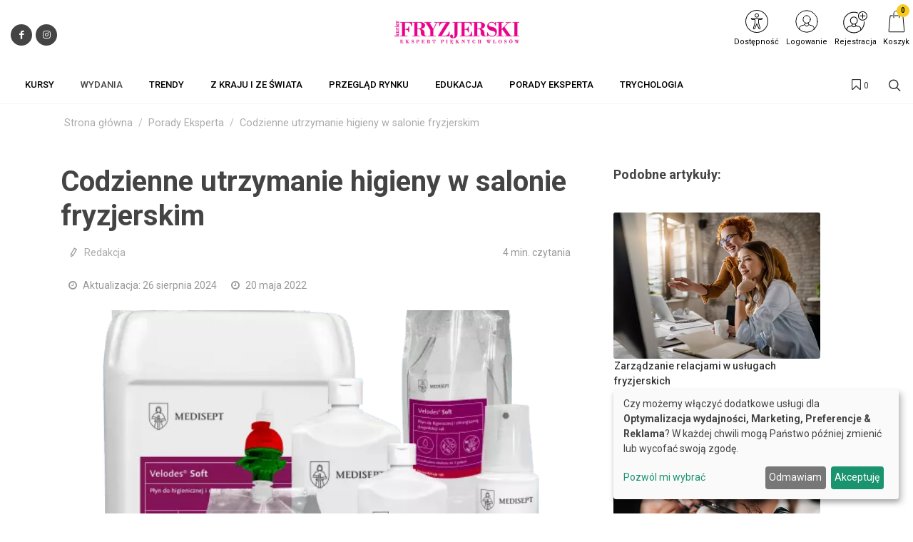

--- FILE ---
content_type: application/javascript;charset=UTF-8
request_url: https://app2.salesmanago.pl/dynamic/u0zeekmgvwlr8wz3/custom.js?uri=%2Fartykul%2Fcodzienne-utrzymanie-higieny-w-salonie-fryzjerskim&location=kurierfryzjerski.pl&uuid=19bcda74675-336fc43f6642-f0ff1405-57ae1a61-45ed854a-ce807608e51e&time=2026-01-17T20%3A30%3A51Z&title=Codzienne+utrzymanie+higieny+w+salonie+fryzjerskim+-+Kurier+Fryzjerski&banners=true
body_size: 70427
content:
function smHideAd(adpId) {
  var slot = document.getElementById('smb_' + adpId);

  if (slot !== null) {
    console.info('[sm] Hiding ad: ' + adpId);
    slot.innerHTML = '';
  }
}

(function() {
  window.smdad = true;
  var smDisplayAdTimeout;

  setTimeout(function() {
    window.smdad = false;
  }, 1000 * 60);

  if (smDisplayAdTimeout) {
    clearTimeout(smDisplayAdTimeout);
  }

  var smDisplayAd = function(adpId, imageUrl, clickUrl, appUrl, smid, bId) {
    var slot = document.getElementById('smb_' + adpId);
    var href = encodeURI(clickUrl);

    if (slot) {
      if (slot.querySelector('a[href="' + href + '"]')) {
        console.info('[sm] Ad: ' + imageUrl + ' already displayed');
      } else {
        console.info('[sm] Displaying ad: ' + imageUrl);
        var a = document.createElement('a');
        var img = document.createElement('img');

        a.href = href;
        a.target = '_top';

        img.src = imageUrl;
        img.style.maxWidth = '100%';
        img.style.border = 'none';

        slot.innerHTML = '';
        a.appendChild(img);
        slot.appendChild(a);

        smBannerDisplayed(appUrl, smid, bId, adpId);
      }
    } else if (window.smdad) {
      smDisplayAdTimeout = setTimeout(function() {
        smDisplayAd(adpId, imageUrl, clickUrl, appUrl, smid, bId);
      }, 100);
    }
  };

  var smBannerDisplayed = function(appUrl, smid, bId, adpId) {
    console.info('[sm] smBannerDisplayed', bId);

    var url = appUrl + '/dynamic/' + smid + '/bannerDisplay.htm?bannerId=' + bId + '&adPlacementId=' + adpId;
    var xhr = createCORSRequest('POST', url);

    if (!xhr) {
      console.warn('[sm] CORS not supported');
      return;
    }

    xhr.onload = function() {};
    xhr.onerror = function() {};
    xhr.send();

    console.info('[sm] cross-origin request sent');
  };

  var createCORSRequest = function(method, url) {
    var xhr = new XMLHttpRequest();

    if ('withCredentials' in xhr) {
      xhr.open(method, url, true);
    } else if (typeof XDomainRequest != 'undefined') {
      xhr = new XDomainRequest();
      xhr.open(method, url);
    } else {
      xhr = null;
    }

    return xhr;
  };

  var documentReady = function(callback) {
    if (document.readyState === 'loaded' || document.readyState === 'complete' || document.readyState === 'interactive') {
      callback();
    } else {
      document.addEventListener('DOMContentLoaded', callback);
    }
  };

  documentReady(function() {
    smDisplayAd('4656', 'https://storage.googleapis.com/s-img/ujuhry9jfkclwduf.png', 'https://app2.salesmanago.pl/dynamic/ads/u0zeekmgvwlr8wz3/rd.htm?url=https%3A%2F%2Fwww.uniqskills.com%2Fpl%2Fweterynaria%2Fjak-rozpoznac-przyczyne-i-wprowadzic-prawidlowe-leczenie-kotow-otylych%3Fa%3D109600%2F1%26f%3Dsm_display%26c%3Dnull%26chc%3Dbanner_art&bid=12956&apid=4656', 'https://app2.salesmanago.pl', 'u0zeekmgvwlr8wz3', '12956');
smDisplayAd('4848', 'https://storage.googleapis.com/s-img/l9w4zemppnmtny96.png', 'https://app2.salesmanago.pl/dynamic/ads/u0zeekmgvwlr8wz3/rd.htm?url=https%3A%2F%2Fwww.uniqskills.com%2Fpl%2Fedukacja%2Fbajkoterapia-jako-holistyczna-metoda-pracy-z-dziecmi-z-zaburzeniami-zdrowia-psychicznego-i-zaburzeniami-neurorozwojowymi%3Fa%3D109600%2F1%26f%3Dsm_display%26c%3Dnull%26chc%3Dbanner_art&bid=13254&apid=4848', 'https://app2.salesmanago.pl', 'u0zeekmgvwlr8wz3', '13254');
smDisplayAd('4727', 'https://storage.googleapis.com/s-img/avouxa2t12tqvfyp.png', 'https://app2.salesmanago.pl/dynamic/ads/u0zeekmgvwlr8wz3/rd.htm?url=https%3A%2F%2Fcharaktery.eu%2Fprzemyslnik%3Fa%3D109600%2F1%26f%3Dsm_display%26c%3Dnull%26chc%3Dbanner_art&bid=13067&apid=4727', 'https://app2.salesmanago.pl', 'u0zeekmgvwlr8wz3', '13067');
smDisplayAd('4728', 'https://sm-cdn.eu/2iww2fak9j0a38bi.png', 'https://app2.salesmanago.pl/dynamic/ads/u0zeekmgvwlr8wz3/rd.htm?url=https%3A%2F%2Fwydawnictwocharaktery.pl%2Fprodukt%2Fsztuka-dobrego-zycia-twoj-przewodnik-po-mindfulness%3Fa%3D109600%2F1%26f%3Dsm_display%26c%3Dnull%26chc%3Dbanner_art&bid=13068&apid=4728', 'https://app2.salesmanago.pl', 'u0zeekmgvwlr8wz3', '13068');
smDisplayAd('4729', 'https://storage.googleapis.com/s-img/qhtvveozgnroahkt.png', 'https://app2.salesmanago.pl/dynamic/ads/u0zeekmgvwlr8wz3/rd.htm?url=https%3A%2F%2Fcharaktery.eu%2Fwdziecznik%3Fa%3D109600%2F1%26f%3Dsm_display%26c%3Dnull%26chc%3Dbanner_art&bid=13069&apid=4729', 'https://app2.salesmanago.pl', 'u0zeekmgvwlr8wz3', '13069');
smDisplayAd('4730', 'https://storage.googleapis.com/s-img/3vm6pif54v91hh1r.png', 'https://app2.salesmanago.pl/dynamic/ads/u0zeekmgvwlr8wz3/rd.htm?url=https%3A%2F%2Fwydawnictwocharaktery.pl%2Fnawykownik%3Fa%3D109600%2F1%26f%3Dsm_display%26c%3Dnull%26chc%3Dbanner_art&bid=13070&apid=4730', 'https://app2.salesmanago.pl', 'u0zeekmgvwlr8wz3', '13070');
smDisplayAd('4731', 'https://storage.googleapis.com/s-img/n60i7hud9tkqefif.png', 'https://app2.salesmanago.pl/dynamic/ads/u0zeekmgvwlr8wz3/rd.htm?url=https%3A%2F%2Fwww.literka.pl%2Fneurodziennik%3Fa%3D109600%2F1%26f%3Dsm_display%26c%3Dnull%26chc%3Dbanner_art&bid=13071&apid=4731', 'https://app2.salesmanago.pl', 'u0zeekmgvwlr8wz3', '13071');
smDisplayAd('4732', 'https://storage.googleapis.com/s-img/jxxa2y8bot13ycuv.png', 'https://app2.salesmanago.pl/dynamic/ads/u0zeekmgvwlr8wz3/rd.htm?url=https%3A%2F%2Fwww.literka.pl%2Fdziennik-sensoryczny%3Fa%3D109600%2F1%26f%3Dsm_display%26c%3Dnull%26chc%3Dbanner_art&bid=13072&apid=4732', 'https://app2.salesmanago.pl', 'u0zeekmgvwlr8wz3', '13072');
smDisplayAd('4733', 'https://storage.googleapis.com/s-img/zokuyq68txf5pk4d.png', 'https://app2.salesmanago.pl/dynamic/ads/u0zeekmgvwlr8wz3/rd.htm?url=https%3A%2F%2Fwydawnictwocharaktery.pl%2Fseksownik%3Fa%3D109600%2F1%26f%3Dsm_display%26c%3Dnull%26chc%3Dbanner_art&bid=13073&apid=4733', 'https://app2.salesmanago.pl', 'u0zeekmgvwlr8wz3', '13073');
smDisplayAd('4734', 'https://storage.googleapis.com/s-img/ir7964dgfvw9e1z9.png', 'https://app2.salesmanago.pl/dynamic/ads/u0zeekmgvwlr8wz3/rd.htm?url=https%3A%2F%2Fcharaktery.eu%2Fprenumerata%3Fa%3D109600%2F1%26f%3Dsm_display%26c%3Dnull%26chc%3Dbanner_art&bid=13074&apid=4734', 'https://app2.salesmanago.pl', 'u0zeekmgvwlr8wz3', '13074');
smDisplayAd('4735', 'https://storage.googleapis.com/s-img/qm43wej4pn02oz3e.png', 'https://app2.salesmanago.pl/dynamic/ads/u0zeekmgvwlr8wz3/rd.htm?url=https%3A%2F%2Fcharaktery.eu%2Fprenumerata%3Fa%3D109600%2F1%26f%3Dsm_display%26c%3Dnull%26chc%3Dbanner_art&bid=13075&apid=4735', 'https://app2.salesmanago.pl', 'u0zeekmgvwlr8wz3', '13075');
smDisplayAd('4736', 'https://storage.googleapis.com/s-img/mpchkz6bmk46k236.png', 'https://app2.salesmanago.pl/dynamic/ads/u0zeekmgvwlr8wz3/rd.htm?url=https%3A%2F%2Fwww.malecharaktery.pl%2Fprenumerata%3Fa%3D109600%2F1%26f%3Dsm_display%26c%3Dnull%26chc%3Dbanner_art&bid=13076&apid=4736', 'https://app2.salesmanago.pl', 'u0zeekmgvwlr8wz3', '13076');
smDisplayAd('4737', 'https://storage.googleapis.com/s-img/qrhf6g0hcphkwder.png', 'https://app2.salesmanago.pl/dynamic/ads/u0zeekmgvwlr8wz3/rd.htm?url=https%3A%2F%2Fcharaktery.eu%2F%3Fa%3D109600%2F1%26f%3Dsm_display%26c%3Dnull%26chc%3Dbanner_art&bid=13234&apid=4737', 'https://app2.salesmanago.pl', 'u0zeekmgvwlr8wz3', '13234');
smDisplayAd('4738', 'https://storage.googleapis.com/s-img/qrhf6g0hcphkwder.png', 'https://app2.salesmanago.pl/dynamic/ads/u0zeekmgvwlr8wz3/rd.htm?url=https%3A%2F%2Fcharaktery.eu%2F%3Fa%3D109600%2F1%26f%3Dsm_display%26c%3Dnull%26chc%3Dbanner_art&bid=13233&apid=4738', 'https://app2.salesmanago.pl', 'u0zeekmgvwlr8wz3', '13233');
smDisplayAd('4739', 'https://storage.googleapis.com/s-img/qrhf6g0hcphkwder.png', 'https://app2.salesmanago.pl/dynamic/ads/u0zeekmgvwlr8wz3/rd.htm?url=https%3A%2F%2Fwww.malecharaktery.pl%2F%3Fa%3D109600%2F1%26f%3Dsm_display%26c%3Dnull%26chc%3Dbanner_art&bid=13232&apid=4739', 'https://app2.salesmanago.pl', 'u0zeekmgvwlr8wz3', '13232');
smDisplayAd('4740', 'https://storage.googleapis.com/s-img/ohiwe9m26c7to77l.png', 'https://app2.salesmanago.pl/dynamic/ads/u0zeekmgvwlr8wz3/rd.htm?url=https%3A%2F%2Fwww.pieszcharakterem.pl%2Fprenumerata%3Fa%3D109600%2F1%26f%3Dsm_display%26c%3Dnull%26chc%3Dbanner_art&bid=13080&apid=4740', 'https://app2.salesmanago.pl', 'u0zeekmgvwlr8wz3', '13080');
smDisplayAd('4741', 'https://storage.googleapis.com/s-img/w25gnjqwu0wwc2m6.png', 'https://app2.salesmanago.pl/dynamic/ads/u0zeekmgvwlr8wz3/rd.htm?url=https%3A%2F%2Fwww.pieszcharakterem.pl%2Fprenumerata%3Fa%3D109600%2F1%26f%3Dsm_display%26c%3Dnull%26chc%3Dbanner_art&bid=13081&apid=4741', 'https://app2.salesmanago.pl', 'u0zeekmgvwlr8wz3', '13081');
smDisplayAd('4747', 'https://storage.googleapis.com/s-img/9av6smm9ps147qpn.png', 'https://app2.salesmanago.pl/dynamic/ads/u0zeekmgvwlr8wz3/rd.htm?url=https%3A%2F%2Fcharaktery.eu%2Fwdziecznik%3Fa%3D109600%2F1%26f%3Dsm_display%26c%3Dnull%26chc%3Dbanner_art&bid=13091&apid=4747', 'https://app2.salesmanago.pl', 'u0zeekmgvwlr8wz3', '13091');
smDisplayAd('4787', 'https://storage.googleapis.com/s-img/poq9t4b3f7tzstz5.png', 'https://app2.salesmanago.pl/dynamic/ads/u0zeekmgvwlr8wz3/rd.htm?url=https%3A%2F%2Ftest-wdziecznosc.webankieta.pl%2F%3Fa%3D78503%2F1%26f%3Dsm_display%26c%3Dnull%26chc%3Dbanner_hp&bid=13165&apid=4787', 'https://app2.salesmanago.pl', 'u0zeekmgvwlr8wz3', '13165');
smDisplayAd('4844', 'https://storage.googleapis.com/s-img/zyfznomuzerporab.png', 'https://app2.salesmanago.pl/dynamic/ads/u0zeekmgvwlr8wz3/rd.htm?url=https%3A%2F%2Fwww.konferencja-cukrzyca.pl%2Fbezplatny-udzial%3Fa%3D109600%2F1%26f%3Dsm_display%26c%3Dnull%26chc%3Dbanner_art&bid=13250&apid=4844', 'https://app2.salesmanago.pl', 'u0zeekmgvwlr8wz3', '13250');
smDisplayAd('3615', 'https://s3-eu-west-1.amazonaws.com/salesmanagoimg/u0zeekmgvwlr8wz3/p3zpw33qy0du9l6a/d04hjh7tpku26fli.png', 'https://app2.salesmanago.pl/dynamic/ads/u0zeekmgvwlr8wz3/rd.htm?url=http%3A%2F%2F%23&bid=11864&apid=3615', 'https://app2.salesmanago.pl', 'u0zeekmgvwlr8wz3', '11864');
smDisplayAd('4241', 'https://s-img.s3-eu-west-1.amazonaws.com/z7avr47eth0pp5m3.png', 'https://app2.salesmanago.pl/dynamic/ads/u0zeekmgvwlr8wz3/rd.htm?url=http%3A%2F%2F%23&bid=12868&apid=4241', 'https://app2.salesmanago.pl', 'u0zeekmgvwlr8wz3', '12868');
smDisplayAd('3975', 'https://s-img.s3-eu-west-1.amazonaws.com/sv3k4vfeqeqqv7zh.png', 'https://app2.salesmanago.pl/dynamic/ads/u0zeekmgvwlr8wz3/rd.htm?url=https%3A%2F%2Fwww.pieszcharakterem.pl%2Fprenumerata%3Fa%3D109600%2F1%26f%3Dsm_display%26c%3Dnull%26chc%3Dbanner_art&bid=10695&apid=3975', 'https://app2.salesmanago.pl', 'u0zeekmgvwlr8wz3', '10695');
smDisplayAd('3669', 'https://s3-eu-west-1.amazonaws.com/salesmanagoimg/u0zeekmgvwlr8wz3/8gov9893yk4uuq3m/w3zgvccaamu394ra.png', 'https://app2.salesmanago.pl/dynamic/ads/u0zeekmgvwlr8wz3/rd.htm?url=https%3A%2F%2Fwww.uniqskills.com%2Fpl%2Fzdrowie%2Ftrening-zdrowego-snu-krok-po-kroku-jak-zaczac-dobrze-sypiac%3Fa%3D109600%2F1%26f%3Dsalesmanago%26c%3Dnull%26chc%3Dbanner_art&bid=7210&apid=3669', 'https://app2.salesmanago.pl', 'u0zeekmgvwlr8wz3', '7210');
smDisplayAd('4120', 'https://s3-eu-west-1.amazonaws.com/salesmanagoimg/u0zeekmgvwlr8wz3/p3zpw33qy0du9l6a/d04hjh7tpku26fli.png', 'https://app2.salesmanago.pl/dynamic/ads/u0zeekmgvwlr8wz3/rd.htm?url=http%3A%2F%2F%23&bid=11504&apid=4120', 'https://app2.salesmanago.pl', 'u0zeekmgvwlr8wz3', '11504');
smDisplayAd('3618', 'https://s-img.s3-eu-west-1.amazonaws.com/w8dnepxffqvywkix.png', 'https://app2.salesmanago.pl/dynamic/ads/u0zeekmgvwlr8wz3/rd.htm?url=https%3A%2F%2Fwww.uniqskills.com%2Fpl%2Fnauczanie%2Fnowoczesne-metody-nauczania-na-lekcjach-biologii-na-przykladzie-genetyki%3Fa%3D109600%2F1%26f%3Dsm_display%26c%3Dnull%26chc%3Dbanner_art&bid=10570&apid=3618', 'https://app2.salesmanago.pl', 'u0zeekmgvwlr8wz3', '10570');
smDisplayAd('3635', 'https://s-img.s3-eu-west-1.amazonaws.com/z7avr47eth0pp5m3.png', 'https://app2.salesmanago.pl/dynamic/ads/u0zeekmgvwlr8wz3/rd.htm?url=https%3A%2F%2Fzaufanyterapeuta.charaktery.eu%2Fdolacz-do-nas%3Fa%3D109600%2F1%26f%3Dsm_display%26c%3Dnull%26chc%3Dbanner_art&bid=10069&apid=3635', 'https://app2.salesmanago.pl', 'u0zeekmgvwlr8wz3', '10069');
smDisplayAd('3944', 'https://storage.googleapis.com/s-img/d8942xa3kigd2i0o.png', 'https://app2.salesmanago.pl/dynamic/ads/u0zeekmgvwlr8wz3/rd.htm?url=https%3A%2F%2Fwww.uniqskills.com%2Fpl%2Fpsychologia%2Frazem-w-cyberprzestrzeni-jak-nauczyc-dziecko-bezpiecznego-korzystania-z-nowych-technologii%3Fa%3D109600%2F1%26f%3Dsm_display%26c%3Dnull%26chc%3Dbanner_art&bid=13490&apid=3944', 'https://app2.salesmanago.pl', 'u0zeekmgvwlr8wz3', '13490');
smDisplayAd('3945', 'https://s-img.s3-eu-west-1.amazonaws.com/61yudh8ofs8e2bqv.png', 'https://app2.salesmanago.pl/dynamic/ads/u0zeekmgvwlr8wz3/rd.htm?url=https%3A%2F%2Fwww.literka.pl%2Fprodukt%2Faudiobook-charaktery-extra-mysli-i-slowa-ktore-pomagaja-zyc%3Fa%3D109600%2F1%26f%3Dsm_display%26c%3Dnull%26chc%3Dbanner_art&bid=11027&apid=3945', 'https://app2.salesmanago.pl', 'u0zeekmgvwlr8wz3', '11027');
smDisplayAd('4643', 'https://storage.googleapis.com/s-img/uuibql2zrgw2klf4.png', 'https://app2.salesmanago.pl/dynamic/ads/u0zeekmgvwlr8wz3/rd.htm?url=https%3A%2F%2Fwww.uniqskills.com%2Fpl%2Fmindfulness-1%2Fsiedem-lekcji-uwaznosci%3Fa%3D109600%2F1%26f%3Dsm_display%26c%3Dnull%26chc%3Dbanner_art&bid=12939&apid=4643', 'https://app2.salesmanago.pl', 'u0zeekmgvwlr8wz3', '12939');
smDisplayAd('4644', 'https://storage.googleapis.com/s-img/uuibql2zrgw2klf4.png', 'https://app2.salesmanago.pl/dynamic/ads/u0zeekmgvwlr8wz3/rd.htm?url=https%3A%2F%2Fwww.uniqskills.com%2Fpl%2Fmindfulness-1%2Fsiedem-lekcji-uwaznosci%3Fa%3D109600%2F1%26f%3Dsm_display%26c%3Dnull%26chc%3Dbanner_art&bid=12940&apid=4644', 'https://app2.salesmanago.pl', 'u0zeekmgvwlr8wz3', '12940');
smDisplayAd('4650', 'https://storage.googleapis.com/s-img/xn81eayubk08wwif.png', 'https://app2.salesmanago.pl/dynamic/ads/u0zeekmgvwlr8wz3/rd.htm?url=https%3A%2F%2Fwww.uniqskills.com%2Fpl%2Fpsychologia%2Fjak-powrocic-do-rownowagi-emocjonalnej-praktyczny-kurs-radzenia-sobie-z-wyczerpaniem-przemeczeniem-i-stresem&bid=12948&apid=4650', 'https://app2.salesmanago.pl', 'u0zeekmgvwlr8wz3', '12948');
smDisplayAd('3631', 'https://s3-eu-west-1.amazonaws.com/salesmanagoimg/u0zeekmgvwlr8wz3/8gov9893yk4uuq3m/igymyjad5lmfl3av.png', 'https://app2.salesmanago.pl/dynamic/ads/u0zeekmgvwlr8wz3/rd.htm?url=https%3A%2F%2Fwww.uniqskills.com%2Fpl%2Fedukacja%2Fdorosle-dzieci-alkoholikow%3Fa%3D109600%2F1%26f%3Dsalesmanago%26c%3Dnull%26chc%3Dbanner_art&bid=6777&apid=3631', 'https://app2.salesmanago.pl', 'u0zeekmgvwlr8wz3', '6777');
smDisplayAd('3874', 'https://s3-eu-west-1.amazonaws.com/salesmanagoimg/u0zeekmgvwlr8wz3/p3zpw33qy0du9l6a/d04hjh7tpku26fli.png', 'https://app2.salesmanago.pl/dynamic/ads/u0zeekmgvwlr8wz3/rd.htm?url=http%3A%2F%2F%23&bid=9400&apid=3874', 'https://app2.salesmanago.pl', 'u0zeekmgvwlr8wz3', '9400');
smDisplayAd('3875', 'https://s3-eu-west-1.amazonaws.com/salesmanagoimg/u0zeekmgvwlr8wz3/p3zpw33qy0du9l6a/d04hjh7tpku26fli.png', 'https://app2.salesmanago.pl/dynamic/ads/u0zeekmgvwlr8wz3/rd.htm?url=https%3A%2F%2F%23&bid=9361&apid=3875', 'https://app2.salesmanago.pl', 'u0zeekmgvwlr8wz3', '9361');
smDisplayAd('3600', 'https://s3-eu-west-1.amazonaws.com/salesmanagoimg/u0zeekmgvwlr8wz3/8gov9893yk4uuq3m/bdskrmgovobjajsc.png', 'https://app2.salesmanago.pl/dynamic/ads/u0zeekmgvwlr8wz3/rd.htm?url=https%3A%2F%2Fwww.uniqskills.com%2Fpl%2Fdietetyka-kliniczna%2Fzastosowanie-diety-eliminacyjnej-w-terapii-choroby-hashimoto%3Fa%3D109600%2F1%26f%3Dsalesmanago%26c%3Dnull%26chc%3Dbanner_art&bid=6717&apid=3600', 'https://app2.salesmanago.pl', 'u0zeekmgvwlr8wz3', '6717');
smDisplayAd('3952', 'https://s-img.s3-eu-west-1.amazonaws.com/rqye9imbyfabaw5s.png', 'https://app2.salesmanago.pl/dynamic/ads/u0zeekmgvwlr8wz3/rd.htm?url=https%3A%2F%2Fwww.uniqskills.com%2Fpl%2Fdietetyka%2Fschematy-zywienia-i-suplementacji-dzieci-warsztat-dietetyka-pediatrycznego%3Fa%3D109600%2F1%26f%3Dsm_display%26c%3Dnull%26chc%3Dbanner_art&bid=11615&apid=3952', 'https://app2.salesmanago.pl', 'u0zeekmgvwlr8wz3', '11615');
smDisplayAd('3953', 'https://s-img.s3-eu-west-1.amazonaws.com/e1g3qovjqrv9q0ji.png', 'https://app2.salesmanago.pl/dynamic/ads/u0zeekmgvwlr8wz3/rd.htm?url=https%3A%2F%2Fwww.uniqskills.com%2Fpl%2Fnaturoterapia%2Fpodstawy-dietetyki-wg-medycyny-wschodu%3Fa%3D109600%2F1%26f%3Dsm_display%26c%3Dnull%26chc%3Dbanner_art&bid=11637&apid=3953', 'https://app2.salesmanago.pl', 'u0zeekmgvwlr8wz3', '11637');
smDisplayAd('3960', 'https://s-img.s3-eu-west-1.amazonaws.com/jkdjjfqbep4nq1uu.png', 'https://app2.salesmanago.pl/dynamic/ads/u0zeekmgvwlr8wz3/rd.htm?url=https%3A%2F%2Fwww.uniqskills.com%2Fpl%2Fdietetyka-kliniczna%2Fdietoterapia-w-zaburzeniach-hormonalnych-i-metabolicznych-edycja-2%3Fa%3D109600%2F1%26f%3Dsm_display%26c%3Dnull%26chc%3Dbanner_art&bid=11640&apid=3960', 'https://app2.salesmanago.pl', 'u0zeekmgvwlr8wz3', '11640');
smDisplayAd('4003', 'https://s-img.s3-eu-west-1.amazonaws.com/zkbdisql9pbuy6f0.png', 'https://app2.salesmanago.pl/dynamic/ads/u0zeekmgvwlr8wz3/rd.htm?url=https%3A%2F%2Fwww.uniqskills.com%2Fpl%2Fdietetyka%2Fdietoterapia-w-onkologii-postepowanie-zywieniowe-w-chorobach-nowotworowych%3Fa%3D109600%2F1%26f%3Dsm_display%26c%3Dnull%26chc%3Dbanner_art&bid=11641&apid=4003', 'https://app2.salesmanago.pl', 'u0zeekmgvwlr8wz3', '11641');
smDisplayAd('4213', 'https://s-img.s3-eu-west-1.amazonaws.com/fuoyn3t1ukmfuorp.png', 'https://app2.salesmanago.pl/dynamic/ads/u0zeekmgvwlr8wz3/rd.htm?url=https%3A%2F%2Fwww.uniqskills.com%2Fpl%2Fdietetyka-kliniczna%2Fdietoterapia-insulinoopornosci-cukrzycy-i-wspolistniejacych-chorob-i-zaburzen-hormonalnych%3Fa%3D109600%2F1%26f%3Dsm_display%26c%3Dnull%26chc%3Dbanner_art&bid=11642&apid=4213', 'https://app2.salesmanago.pl', 'u0zeekmgvwlr8wz3', '11642');
smDisplayAd('4214', 'https://s-img.s3-eu-west-1.amazonaws.com/75kxoib8omgp7vc3.png', 'https://app2.salesmanago.pl/dynamic/ads/u0zeekmgvwlr8wz3/rd.htm?url=https%3A%2F%2Fwww.uniqskills.com%2Fpl%2Fdietetyka-kliniczna%2Fpsychodietetyka-i-narzedzia-psychoterapeutyczne-w-praktyce-dietetyka%3Fa%3D109600%2F1%26f%3Dsm_display%26c%3Dnull%26chc%3Dbanner_art&bid=11643&apid=4214', 'https://app2.salesmanago.pl', 'u0zeekmgvwlr8wz3', '11643');
smDisplayAd('4215', 'https://s-img.s3-eu-west-1.amazonaws.com/ngo5wub343ocqykn.png', 'https://app2.salesmanago.pl/dynamic/ads/u0zeekmgvwlr8wz3/rd.htm?url=https%3A%2F%2Fwww.uniqskills.com%2Fpl%2Fdietetyka-kliniczna%2Fbadania-wywiad-i-diagnostyka-w-praktyce-dietetyka%3Fa%3D109600%2F1%26f%3Dsm_display%26c%3Dnull%26chc%3Dbanner_art&bid=11644&apid=4215', 'https://app2.salesmanago.pl', 'u0zeekmgvwlr8wz3', '11644');
smDisplayAd('4216', 'https://s-img.s3-eu-west-1.amazonaws.com/787keswmvug1eibh.png', 'https://app2.salesmanago.pl/dynamic/ads/u0zeekmgvwlr8wz3/rd.htm?url=https%3A%2F%2Fwww.uniqskills.com%2Fpl%2Fdietetyka%2Fskuteczne-strategie-dietetyczne-wspierajace-terapie-i-funkcjonowanie-doroslych-i-dzieci-ze-spektrum-autyzmu%3Fa%3D109600%2F1%26f%3Dsm_display%26c%3Dnull%26chc%3Dbanner_art&bid=11645&apid=4216', 'https://app2.salesmanago.pl', 'u0zeekmgvwlr8wz3', '11645');
smDisplayAd('4217', 'https://s-img.s3-eu-west-1.amazonaws.com/uhn7hc8zf93z81q9.png', 'https://app2.salesmanago.pl/dynamic/ads/u0zeekmgvwlr8wz3/rd.htm?url=https%3A%2F%2Fwww.uniqskills.com%2Fpl%2Fdietetyka-kliniczna%2Fmikrobiota-od-a-do-z-dieta-i-probiotykoterapia-w-praktyce%3Fa%3D109600%2F1%26f%3Dsm_display%26c%3Dnull%26chc%3Dbanner_art&bid=11646&apid=4217', 'https://app2.salesmanago.pl', 'u0zeekmgvwlr8wz3', '11646');
smDisplayAd('3638', 'https://s-img.s3-eu-west-1.amazonaws.com/z7avr47eth0pp5m3.png', 'https://app2.salesmanago.pl/dynamic/ads/u0zeekmgvwlr8wz3/rd.htm?url=http%3A%2F%2F%23&bid=12867&apid=3638', 'https://app2.salesmanago.pl', 'u0zeekmgvwlr8wz3', '12867');
smDisplayAd('3977', 'https://s3-eu-west-1.amazonaws.com/salesmanagoimg/u0zeekmgvwlr8wz3/p3zpw33qy0du9l6a/d04hjh7tpku26fli.png', 'https://app2.salesmanago.pl/dynamic/ads/u0zeekmgvwlr8wz3/rd.htm?url=http%3A%2F%2F%23&bid=11562&apid=3977', 'https://app2.salesmanago.pl', 'u0zeekmgvwlr8wz3', '11562');
smDisplayAd('4016', 'https://s3-eu-west-1.amazonaws.com/salesmanagoimg/u0zeekmgvwlr8wz3/p3zpw33qy0du9l6a/d04hjh7tpku26fli.png', 'https://app2.salesmanago.pl/dynamic/ads/u0zeekmgvwlr8wz3/rd.htm?url=http%3A%2F%2F%23&bid=11745&apid=4016', 'https://app2.salesmanago.pl', 'u0zeekmgvwlr8wz3', '11745');
smDisplayAd('3608', 'https://s3-eu-west-1.amazonaws.com/salesmanagoimg/u0zeekmgvwlr8wz3/8gov9893yk4uuq3m/t5medsdt8762ki2x.png', 'https://app2.salesmanago.pl/dynamic/ads/u0zeekmgvwlr8wz3/rd.htm?url=https%3A%2F%2Fwww.kurs-logo.pl%2F%3Fa%3D109600%2F1%26f%3Dsalesmanago%26c%3Dnull%26chc%3Dbanner_art&bid=6772&apid=3608', 'https://app2.salesmanago.pl', 'u0zeekmgvwlr8wz3', '6772');
smDisplayAd('3969', 'https://s-img.s3-eu-west-1.amazonaws.com/38oqgp6j4xjnc2mp.png', 'https://app2.salesmanago.pl/dynamic/ads/u0zeekmgvwlr8wz3/rd.htm?url=https%3A%2F%2Fwww.uniqskills.com%2Fpl%2Fdiagnoza-logopedyczna%2Flogorytmika-jako-holistyczna-metoda-wspomagajaca-motoryke-sluch-i-mowe%3Fa%3D109600%2F1%26f%3Dsm_display%26c%3Dnull%26chc%3Dbanner_art&bid=10241&apid=3969', 'https://app2.salesmanago.pl', 'u0zeekmgvwlr8wz3', '10241');
smDisplayAd('3973', 'https://s-img.s3-eu-west-1.amazonaws.com/i53muob1z2pgffcy.png', 'https://app2.salesmanago.pl/dynamic/ads/u0zeekmgvwlr8wz3/rd.htm?url=https%3A%2F%2Fwww.uniqskills.com%2Fpl%2Fautyzm%2Fdiagnoza-i-terapia-dziecka-z-zaburzeniami-ze-spektrum-autyzmu%3Fa%3D109600%2F1%26f%3Dsm_display%26c%3Dnull%26chc%3Dbanner_art&bid=10365&apid=3973', 'https://app2.salesmanago.pl', 'u0zeekmgvwlr8wz3', '10365');
smDisplayAd('3990', 'https://s-img.s3-eu-west-1.amazonaws.com/no4z20xnzkkuwdol.png', 'https://app2.salesmanago.pl/dynamic/ads/u0zeekmgvwlr8wz3/rd.htm?url=https%3A%2F%2Fwww.literka.pl%2Fprodukt%2Fzabawy-relaksacyjne-i-wyciszajace-na-zajeciach-terapeutycznych%3Fa%3D109600%2F1%26f%3Dsm_display%26c%3Dnull%26chc%3Dlogopedzi&bid=10291&apid=3990', 'https://app2.salesmanago.pl', 'u0zeekmgvwlr8wz3', '10291');
smDisplayAd('3996', 'https://s3-eu-west-1.amazonaws.com/salesmanagoimg/u0zeekmgvwlr8wz3/p3zpw33qy0du9l6a/d04hjh7tpku26fli.png', 'https://app2.salesmanago.pl/dynamic/ads/u0zeekmgvwlr8wz3/rd.htm?url=http%3A%2F%2F%23&bid=11865&apid=3996', 'https://app2.salesmanago.pl', 'u0zeekmgvwlr8wz3', '11865');
smDisplayAd('3997', 'https://s-img.s3-eu-west-1.amazonaws.com/1vxjxicxkatyfr55.png', 'https://app2.salesmanago.pl/dynamic/ads/u0zeekmgvwlr8wz3/rd.htm?url=https%3A%2F%2Fwww.literka.pl%2Fprodukt%2Fzajecia-logopedyczne-w-przedszkolu%3Fa%3D109600%2F1%26f%3Dsm_display%26c%3Dnull%26chc%3Dbanner_art&bid=10460&apid=3997', 'https://app2.salesmanago.pl', 'u0zeekmgvwlr8wz3', '10460');
smDisplayAd('3859', 'https://s-img.s3-eu-west-1.amazonaws.com/aly9pbxe0e5zpl67.png', 'https://app2.salesmanago.pl/dynamic/ads/u0zeekmgvwlr8wz3/rd.htm?url=https%3A%2F%2Fwww.literka.pl%2Fpakiety-pobran%3Fa%3D109600%2F1%26f%3Dsm_display%26c%3Dnull%26chc%3Dbanner_art&bid=10840&apid=3859', 'https://app2.salesmanago.pl', 'u0zeekmgvwlr8wz3', '10840');
smDisplayAd('4168', 'https://s3-eu-west-1.amazonaws.com/salesmanagoimg/u0zeekmgvwlr8wz3/p3zpw33qy0du9l6a/d04hjh7tpku26fli.png', 'https://app2.salesmanago.pl/dynamic/ads/u0zeekmgvwlr8wz3/rd.htm?url=http%3A%2F%2F%23&bid=11538&apid=4168', 'https://app2.salesmanago.pl', 'u0zeekmgvwlr8wz3', '11538');
smDisplayAd('3647', 'https://s-img.s3-eu-west-1.amazonaws.com/z7avr47eth0pp5m3.png', 'https://app2.salesmanago.pl/dynamic/ads/u0zeekmgvwlr8wz3/rd.htm?url=http%3A%2F%2F%23&bid=12691&apid=3647', 'https://app2.salesmanago.pl', 'u0zeekmgvwlr8wz3', '12691');
smDisplayAd('4195', 'https://s-img.s3-eu-west-1.amazonaws.com/rqye9imbyfabaw5s.png', 'https://app2.salesmanago.pl/dynamic/ads/u0zeekmgvwlr8wz3/rd.htm?url=https%3A%2F%2Fwww.uniqskills.com%2Fpl%2Fdietetyka%2Fschematy-zywienia-i-suplementacji-dzieci-warsztat-dietetyka-pediatrycznego%3Fa%3D109600%2F1%26f%3Dsm_display%26c%3Dnull%26chc%3Dbanner_art&bid=11616&apid=4195', 'https://app2.salesmanago.pl', 'u0zeekmgvwlr8wz3', '11616');
smDisplayAd('4197', 'https://s-img.s3-eu-west-1.amazonaws.com/ho20gp7a0hf89dyx.png', 'https://app2.salesmanago.pl/dynamic/ads/u0zeekmgvwlr8wz3/rd.htm?url=https%3A%2F%2Fwww.uniqskills.com%2Fpl%2FPediatria%2Fnajnowsze-postepowanie-w-diagnozie-i-leczeniu-chorob-pasozytniczych-u-dzieci%3Fa%3D109600%2F1%26f%3Dsm_display%26c%3Dnull%26chc%3Dbanner_art&bid=11620&apid=4197', 'https://app2.salesmanago.pl', 'u0zeekmgvwlr8wz3', '11620');
smDisplayAd('4198', 'https://s-img.s3-eu-west-1.amazonaws.com/xd4ahdzx8e1lxiuq.png', 'https://app2.salesmanago.pl/dynamic/ads/u0zeekmgvwlr8wz3/rd.htm?url=https%3A%2F%2Fwww.uniqskills.com%2Fpl%2FPediatria%2Fwyprysk-kontaktowy-pokrzywka-i-swiad-u-dzieci-najnowsze-wytyczne-diagnozowania-i-leczenia%3Fa%3D109600%2F1%26f%3Dsm_display%26c%3Dnull%26chc%3Dbanner_art&bid=11621&apid=4198', 'https://app2.salesmanago.pl', 'u0zeekmgvwlr8wz3', '11621');
smDisplayAd('4200', 'https://s-img.s3-eu-west-1.amazonaws.com/mke2hxzs03sivs4v.png', 'https://app2.salesmanago.pl/dynamic/ads/u0zeekmgvwlr8wz3/rd.htm?url=https%3A%2F%2Fwww.uniqskills.com%2Fpl%2FPediatria%2Fatopowe-zapalenie-skory-u-dzieci-1%3Fa%3D109600%2F1%26f%3Dsm_display%26c%3Dnull%26chc%3Dbanner_art&bid=11623&apid=4200', 'https://app2.salesmanago.pl', 'u0zeekmgvwlr8wz3', '11623');
smDisplayAd('3656', 'https://s3-eu-west-1.amazonaws.com/salesmanagoimg/u0zeekmgvwlr8wz3/8gov9893yk4uuq3m/5hknip5h7ws0jz5v.png', 'https://app2.salesmanago.pl/dynamic/ads/u0zeekmgvwlr8wz3/rd.htm?url=https%3A%2F%2Fwww.uniqskills.com%2Fpl%2Ffizjoterapia%2Ffizjoterapia-kobiet-w-ciazy-i-po-porodzie%3Fa%3D109600%2F1%26f%3Dsalesmanago%26c%3Dnull%26chc%3Dbanner_art&bid=7093&apid=3656', 'https://app2.salesmanago.pl', 'u0zeekmgvwlr8wz3', '7093');
smDisplayAd('4044', 'https://s-img.s3-eu-west-1.amazonaws.com/qf2upobllbj4tp0h.png', 'https://app2.salesmanago.pl/dynamic/ads/u0zeekmgvwlr8wz3/rd.htm?url=https%3A%2F%2Fwww.uniqskills.com%2Fpl%2Fnaturoterapia%2Fholistyczne-postepowanie-w-zaburzeniach-plodnosci%3Fa%3D109600%2F1%26f%3Dsm_display%26c%3Dnull%26chc%3Dbanner_art&bid=11617&apid=4044', 'https://app2.salesmanago.pl', 'u0zeekmgvwlr8wz3', '11617');
smDisplayAd('3607', 'https://storage.googleapis.com/s-img/e2ofm75jyx77fs14.png', 'https://app2.salesmanago.pl/dynamic/ads/u0zeekmgvwlr8wz3/rd.htm?url=https%3A%2F%2Fwww.konferencjaneurodydaktyczna.pl%2F%3Fa%3D109600%2F1%26f%3Dsm_display%26c%3Dnull%26chc%3Dbanner_art&bid=11990&apid=3607', 'https://app2.salesmanago.pl', 'u0zeekmgvwlr8wz3', '11990');
smDisplayAd('3950', 'https://s-img.s3-eu-west-1.amazonaws.com/3tjgkkj44p7nnnmv.png', 'https://app2.salesmanago.pl/dynamic/ads/u0zeekmgvwlr8wz3/rd.htm?url=https%3A%2F%2Fwww.uniqskills.com%2Fpl%2Fautyzm%2Fjak-pracowac-z-dzieckiem-ze-spektrum-autyzmu-nad-rozwojem-komunikacji%3Fa%3D109600%2F1%26f%3Dsm_display%26c%3Dnull%26chc%3Dbanner_art&bid=10238&apid=3950', 'https://app2.salesmanago.pl', 'u0zeekmgvwlr8wz3', '10238');
smDisplayAd('3955', 'https://s-img.s3-eu-west-1.amazonaws.com/wd2m29uil5y26ala.png', 'https://app2.salesmanago.pl/dynamic/ads/u0zeekmgvwlr8wz3/rd.htm?url=https%3A%2F%2Fwww.literka.pl%2Fprodukt%2Fzdrowie-psychiczne-w-szkole%3Fa%3D109600%2F1%26f%3Dsm_display%26c%3Dnull%26chc%3Dbanner_art&bid=11224&apid=3955', 'https://app2.salesmanago.pl', 'u0zeekmgvwlr8wz3', '11224');
smDisplayAd('3983', 'https://s-img.s3-eu-west-1.amazonaws.com/5dd9c93kg6uehxea.png', 'https://app2.salesmanago.pl/dynamic/ads/u0zeekmgvwlr8wz3/rd.htm?url=https%3A%2F%2Fwww.literka.pl%2Fprodukt%2Fterapia-dysleksji-grafomotoryka%3Fa%3D109600%2F1%26f%3Dsm_display%26c%3Dnull%26chc%3Dbanner_art&bid=10277&apid=3983', 'https://app2.salesmanago.pl', 'u0zeekmgvwlr8wz3', '10277');
smDisplayAd('3985', 'https://s-img.s3-eu-west-1.amazonaws.com/k0v5lulm8ojxrptb.png', 'https://app2.salesmanago.pl/dynamic/ads/u0zeekmgvwlr8wz3/rd.htm?url=https%3A%2F%2Fwww.literka.pl%2Fprodukt%2Fporadnik-efektywnego-nauczania%3Fa%3D109600%2F1%26f%3Dsm_display%26c%3Dnull%26chc%3Dnauczyciele&bid=10279&apid=3985', 'https://app2.salesmanago.pl', 'u0zeekmgvwlr8wz3', '10279');
smDisplayAd('4000', 'https://s-img.s3-eu-west-1.amazonaws.com/6vcloap9y4ncifp2.png', 'https://app2.salesmanago.pl/dynamic/ads/u0zeekmgvwlr8wz3/rd.htm?url=https%3A%2F%2Fwww.literka.pl%2Fprodukt%2Fzawody-przyszlosci%3Fa%3D109600%2F1%26f%3Dsm_display%26c%3Dnull%26chc%3Dbanner_art&bid=10332&apid=4000', 'https://app2.salesmanago.pl', 'u0zeekmgvwlr8wz3', '10332');
smDisplayAd('4008', 'https://s-img.s3-eu-west-1.amazonaws.com/z7avr47eth0pp5m3.png', 'https://app2.salesmanago.pl/dynamic/ads/u0zeekmgvwlr8wz3/rd.htm?url=https%3A%2F%2F%23&bid=10397&apid=4008', 'https://app2.salesmanago.pl', 'u0zeekmgvwlr8wz3', '10397');
smDisplayAd('3620', 'https://s-img.s3-eu-west-1.amazonaws.com/pxax4jxudbz1bd3f.png', 'https://app2.salesmanago.pl/dynamic/ads/u0zeekmgvwlr8wz3/rd.htm?url=https%3A%2F%2Fwww.uniqskills.com%2Fpl%2Fnauczanie%2Fnowoczesne-zajecia-jezyka-angielskiego%3Fa%3D109600%2F1%26f%3Dsm_display%26c%3Dnull%26chc%3Dbanner_art&bid=10734&apid=3620', 'https://app2.salesmanago.pl', 'u0zeekmgvwlr8wz3', '10734');
smDisplayAd('3632', 'https://s-img.s3-eu-west-1.amazonaws.com/41u2a2gjhtvw8b5p.png', 'https://app2.salesmanago.pl/dynamic/ads/u0zeekmgvwlr8wz3/rd.htm?url=https%3A%2F%2Fwww.mentalskills.pl%2Fp%2Foferta%3Fa%3D109600%2F1%26f%3Dsm_display%26c%3Dnull%26chc%3Dbanner_art&bid=10929&apid=3632', 'https://app2.salesmanago.pl', 'u0zeekmgvwlr8wz3', '10929');
smDisplayAd('3968', 'https://s-img.s3-eu-west-1.amazonaws.com/g2h0lhtgma7gfr0g.png', 'https://app2.salesmanago.pl/dynamic/ads/u0zeekmgvwlr8wz3/rd.htm?url=https%3A%2F%2Fwww.uniqskills.com%2Fpl%2Fhr%2Fnowoczesne-metody-zarzadzania-projektami-hr-1%3Fa%3D109600%2F1%26f%3Dsm_display%26c%3Dnull%26chc%3Dbanner_art&bid=10230&apid=3968', 'https://app2.salesmanago.pl', 'u0zeekmgvwlr8wz3', '10230');
smDisplayAd('4310', 'https://s-img.s3-eu-west-1.amazonaws.com/z7avr47eth0pp5m3.png', 'https://app2.salesmanago.pl/dynamic/ads/u0zeekmgvwlr8wz3/rd.htm?url=http%3A%2F%2F%23&bid=12873&apid=4310', 'https://app2.salesmanago.pl', 'u0zeekmgvwlr8wz3', '12873');
smDisplayAd('3657', 'https://s3-eu-west-1.amazonaws.com/salesmanagoimg/u0zeekmgvwlr8wz3/8gov9893yk4uuq3m/cg6unkfs09esnwmr.png', 'https://app2.salesmanago.pl/dynamic/ads/u0zeekmgvwlr8wz3/rd.htm?url=https%3A%2F%2Fwww.uniqskills.com%2Fpl%2Fzdrowie%2Fcertyfikowane-szkolenie-cukrzyca-od-a-do-z-diagnostyka-laboratoryjna-oraz-dietoterapia-cukrzycy-w-zaleznosci-od-stosowanej-metody-leczenia%3Fa%3D109600%2F1%26f%3Dsalesmanago%26c%3Dnull%26chc%3Dbanner_art&bid=7094&apid=3657', 'https://app2.salesmanago.pl', 'u0zeekmgvwlr8wz3', '7094');
smDisplayAd('3659', 'https://s-img.s3-eu-west-1.amazonaws.com/m8q2aztdvfy1yyes.png', 'https://app2.salesmanago.pl/dynamic/ads/u0zeekmgvwlr8wz3/rd.htm?url=https%3A%2F%2Fwww.uniqskills.com%2Fpl%2Fnauczanie%2Finspirujace-zajecia-religii-oraz-tworcze-metody-pracy-poglebiajace-wiare-dzieci-i-mlodziezy%3Fa%3D109600%2F1%26f%3Dsm_display%26c%3Dnull%26chc%3Dbanner_art&bid=10552&apid=3659', 'https://app2.salesmanago.pl', 'u0zeekmgvwlr8wz3', '10552');
smDisplayAd('3667', 'https://s3-eu-west-1.amazonaws.com/salesmanagoimg/u0zeekmgvwlr8wz3/8gov9893yk4uuq3m/m73bwg90jmpxqy7y.png', 'https://app2.salesmanago.pl/dynamic/ads/u0zeekmgvwlr8wz3/rd.htm?url=https%3A%2F%2Fwww.uniqskills.com%2Fpl%2Fzarzadzanie%2Fpraca-zdalna-wdrozenie-niezbednych-procedur-obowiazki-pracodawcy-i-pracownikow-oraz-komunikacja-i-zarzadzanie-zespolem%3Fa%3D109600%2F1%26f%3Dsalesmanago%26c%3Dnull%26chc%3Dbanner_art&bid=7200&apid=3667', 'https://app2.salesmanago.pl', 'u0zeekmgvwlr8wz3', '7200');
smDisplayAd('3628', 'https://s3-eu-west-1.amazonaws.com/salesmanagoimg/u0zeekmgvwlr8wz3/8gov9893yk4uuq3m/0htccyhtgs439fve.png', 'https://app2.salesmanago.pl/dynamic/ads/u0zeekmgvwlr8wz3/rd.htm?url=https%3A%2F%2Fwww.uniqskills.com%2Fpl%2Fnauczanie%2Fnowoczesne-zajecia-matematyczne-skuteczne-metody-i-narzedzia-w-pracy-nauczyciela-matematyki%3Fa%3D109600%2F1%26f%3Dsalesmanago%26c%3Dnull%26chc%3Dbanner_art&bid=6768&apid=3628', 'https://app2.salesmanago.pl', 'u0zeekmgvwlr8wz3', '6768');
smDisplayAd('3971', 'https://s-img.s3-eu-west-1.amazonaws.com/7zmu6w01z5keyhr5.png', 'https://app2.salesmanago.pl/dynamic/ads/u0zeekmgvwlr8wz3/rd.htm?url=https%3A%2F%2Fwww.uniqskills.com%2Fpl%2Fnauczanie%2Fnowoczesne-zajecia-matematyczne-skuteczne-metody-i-narzedzia-w-pracy-nauczyciela-matematyki%3Fa%3D109600%2F1%26f%3Dsm_display%26c%3Dnull%26chc%3Dbanner_art&bid=10245&apid=3971', 'https://app2.salesmanago.pl', 'u0zeekmgvwlr8wz3', '10245');
smDisplayAd('3870', 'https://s3-eu-west-1.amazonaws.com/salesmanagoimg/u0zeekmgvwlr8wz3/p3zpw33qy0du9l6a/d04hjh7tpku26fli.png', 'https://app2.salesmanago.pl/dynamic/ads/u0zeekmgvwlr8wz3/rd.htm?url=http%3A%2F%2F%23&bid=9275&apid=3870', 'https://app2.salesmanago.pl', 'u0zeekmgvwlr8wz3', '9275');
smDisplayAd('3949', 'https://s-img.s3-eu-west-1.amazonaws.com/stffybkskplhm9z0.png', 'https://app2.salesmanago.pl/dynamic/ads/u0zeekmgvwlr8wz3/rd.htm?url=https%3A%2F%2Fwww.literka.pl%2Fprodukt%2Femocje-dziecka-scenariusze-zajec-z-gotowymi-kartami-pracy%3Fa%3D109600%2F1%26f%3Dsm_display%26c%3Dnull%26chc%3Dbanner_art&bid=10284&apid=3949', 'https://app2.salesmanago.pl', 'u0zeekmgvwlr8wz3', '10284');
smDisplayAd('3954', 'https://s-img.s3-eu-west-1.amazonaws.com/z7avr47eth0pp5m3.png', 'https://app2.salesmanago.pl/dynamic/ads/u0zeekmgvwlr8wz3/rd.htm?url=http%3A%2F%2F%23&bid=12416&apid=3954', 'https://app2.salesmanago.pl', 'u0zeekmgvwlr8wz3', '12416');
smDisplayAd('3634', 'https://s-img.s3-eu-west-1.amazonaws.com/z7avr47eth0pp5m3.png', 'https://app2.salesmanago.pl/dynamic/ads/u0zeekmgvwlr8wz3/rd.htm?url=http%3A%2F%2F%23&bid=12788&apid=3634', 'https://app2.salesmanago.pl', 'u0zeekmgvwlr8wz3', '12788');
smDisplayAd('3633', 'https://s3-eu-west-1.amazonaws.com/salesmanagoimg/u0zeekmgvwlr8wz3/p3zpw33qy0du9l6a/d04hjh7tpku26fli.png', 'https://app2.salesmanago.pl/dynamic/ads/u0zeekmgvwlr8wz3/rd.htm?url=http%3A%2F%2F%23&bid=9186&apid=3633', 'https://app2.salesmanago.pl', 'u0zeekmgvwlr8wz3', '9186');
smDisplayAd('3630', 'https://s-img.s3-eu-west-1.amazonaws.com/z7avr47eth0pp5m3.png', 'https://app2.salesmanago.pl/dynamic/ads/u0zeekmgvwlr8wz3/rd.htm?url=http%3A%2F%2F%23&bid=10632&apid=3630', 'https://app2.salesmanago.pl', 'u0zeekmgvwlr8wz3', '10632');
smDisplayAd('3991', 'https://s-img.s3-eu-west-1.amazonaws.com/bsqg68tupfhfl0gy.png', 'https://app2.salesmanago.pl/dynamic/ads/u0zeekmgvwlr8wz3/rd.htm?url=https%3A%2F%2Fe-forum.pl%2Fbudownictwo-i-nieruchomosci%2Fadministracja-budynku%2Fprzeglad-i-kontrola-budynkow%3Fa%3D109600%2F1%26f%3Dsm_display%26c%3Dnull%26chc%3Dbanner_art&bid=10292&apid=3991', 'https://app2.salesmanago.pl', 'u0zeekmgvwlr8wz3', '10292');
smDisplayAd('3592', 'https://s3-eu-west-1.amazonaws.com/salesmanagoimg/u0zeekmgvwlr8wz3/8gov9893yk4uuq3m/95pknx4x4kmw4405.png', 'https://app2.salesmanago.pl/dynamic/ads/u0zeekmgvwlr8wz3/rd.htm?url=https%3A%2F%2Fwww.uniqskills.com%2Fpl%2Freklama-online%2Fmarketing-automation-skuteczna-automatyzacja-dzialan-marketingowych%3Fa%3D109600%2F1%26f%3Dsalesmanago%26c%3Dnull%26chc%3Dbanner_art&bid=6767&apid=3592', 'https://app2.salesmanago.pl', 'u0zeekmgvwlr8wz3', '6767');
smDisplayAd('3967', 'https://s-img.s3-eu-west-1.amazonaws.com/qqy9dpoudniwkjra.png', 'https://app2.salesmanago.pl/dynamic/ads/u0zeekmgvwlr8wz3/rd.htm?url=https%3A%2F%2Fwww.uniqskills.com%2Fpl%2Fux%2Fuser-experience-design-edycja-2021%3Fa%3D109600%2F1%26f%3Dsm_display%26c%3Dnull%26chc%3Dbanner_art&bid=10229&apid=3967', 'https://app2.salesmanago.pl', 'u0zeekmgvwlr8wz3', '10229');
smDisplayAd('4392', 'https://storage.googleapis.com/s-img/rlekb2k5c1m1ypj7.png', 'https://app2.salesmanago.pl/dynamic/ads/u0zeekmgvwlr8wz3/rd.htm?url=https%3A%2F%2Fapp2.salesmanago.pl%2Fmscf%2Fu0zeekmgvwlr8wz3%2Fdefault%2FDarmowy_numer_Magazynu_Online_Marketing.htm%3Fa%3D109600%2F1%26f%3Dsm_display%26c%3Dnull%26chc%3Dbanner_art+&bid=12257&apid=4392', 'https://app2.salesmanago.pl', 'u0zeekmgvwlr8wz3', '12257');
smDisplayAd('3629', 'https://s-img.s3-eu-west-1.amazonaws.com/kubsp1c5js6hvc27.png', 'https://app2.salesmanago.pl/dynamic/ads/u0zeekmgvwlr8wz3/rd.htm?url=https%3A%2F%2Fwww.uniqskills.com%2Fpl%2Fmaszyny%2Fsprawdzone-metody-podnoszenia-efektywnosci-maszyn-i-urzadzen%3Fa%3D109600%2F1%26f%3Dsalesmanago%26c%3Dnull%26chc%3Dbanner_art&bid=6769&apid=3629', 'https://app2.salesmanago.pl', 'u0zeekmgvwlr8wz3', '6769');
smDisplayAd('3980', 'https://s-img.s3-eu-west-1.amazonaws.com/z7avr47eth0pp5m3.png', 'https://app2.salesmanago.pl/dynamic/ads/u0zeekmgvwlr8wz3/rd.htm?url=http%3A%2F%2F%23&bid=10572&apid=3980', 'https://app2.salesmanago.pl', 'u0zeekmgvwlr8wz3', '10572');
smDisplayAd('3988', 'https://s-img.s3-eu-west-1.amazonaws.com/9czwh99phg90y0tw.png', 'https://app2.salesmanago.pl/dynamic/ads/u0zeekmgvwlr8wz3/rd.htm?url=https%3A%2F%2Fe-forum.pl%2Fbhp-i-produkcja%2Fbhp%2Fbezpieczenstwo-i-higiena-pracy-na-cd%3Fa%3D109600%2F1%26f%3Dsm_display%26c%3Dnull%26chc%3Dbanner_art&bid=10287&apid=3988', 'https://app2.salesmanago.pl', 'u0zeekmgvwlr8wz3', '10287');
smDisplayAd('3668', 'https://s3-eu-west-1.amazonaws.com/salesmanagoimg/u0zeekmgvwlr8wz3/8gov9893yk4uuq3m/sr131dxfjl5opxwe.png', 'https://app2.salesmanago.pl/dynamic/ads/u0zeekmgvwlr8wz3/rd.htm?url=https%3A%2F%2Fwww.ekspertzamowienpublicznych.pl%2F%3Fa%3D109600%2F1%26f%3Dsalesmanago%26c%3Dnull%26chc%3Dbanner_art&bid=7201&apid=3668', 'https://app2.salesmanago.pl', 'u0zeekmgvwlr8wz3', '7201');
smDisplayAd('3610', 'https://s-img.s3-eu-west-1.amazonaws.com/3jw5hp9f6qv5m6k9.png', 'https://app2.salesmanago.pl/dynamic/ads/u0zeekmgvwlr8wz3/rd.htm?url=https%3A%2F%2Fwww.uniqskills.com%2Fpl%2Fmedycyna%2Fwykorzystanie-marihuany-medycznej-w-postepowaniu-terapeutycznym%3Fa%3D109600%2F1%26f%3Dsm_display%26c%3Dnull%26chc%3Dbanner_art&bid=10427&apid=3610', 'https://app2.salesmanago.pl', 'u0zeekmgvwlr8wz3', '10427');
smDisplayAd('3974', 'https://s-img.s3-eu-west-1.amazonaws.com/2acmnrxlqbz5hkug.png', 'https://app2.salesmanago.pl/dynamic/ads/u0zeekmgvwlr8wz3/rd.htm?url=https%3A%2F%2Fwww.uniqskills.com%2Fpl%2Fnaturoterapia%2Fzastosowanie-refleksoterapii-w-praktyce-terapeutycznej%3Fa%3D109600%2F1%26f%3Dsm_display%26c%3Dnull%26chc%3Dbanner_art&bid=11262&apid=3974', 'https://app2.salesmanago.pl', 'u0zeekmgvwlr8wz3', '11262');
smDisplayAd('4202', 'https://s-img.s3-eu-west-1.amazonaws.com/5wbwndcisucr51ra.png', 'https://app2.salesmanago.pl/dynamic/ads/u0zeekmgvwlr8wz3/rd.htm?url=https%3A%2F%2Fwww.uniqskills.com%2Fpl%2Fnaturoterapia%2Fzastosowanie-refleksoterapii-w-praktyce-terapeutycznej%3Fa%3D109600%2F1%26f%3Dsm_display%26c%3Dnull%26chc%3Dbanner_art&bid=11625&apid=4202', 'https://app2.salesmanago.pl', 'u0zeekmgvwlr8wz3', '11625');
smDisplayAd('4203', 'https://s-img.s3-eu-west-1.amazonaws.com/m8gkxsdyttgtfo5l.png', 'https://app2.salesmanago.pl/dynamic/ads/u0zeekmgvwlr8wz3/rd.htm?url=https%3A%2F%2Fwww.uniqskills.com%2Fpl%2Fzdrowie%2Fdiagnostyka-i-terapia-kandydozy%3Fa%3D109600%2F1%26f%3Dsm_display%26c%3Dnull%26chc%3Dbanner_art&bid=11626&apid=4203', 'https://app2.salesmanago.pl', 'u0zeekmgvwlr8wz3', '11626');
smDisplayAd('4205', 'https://s-img.s3-eu-west-1.amazonaws.com/ia1qs7bop4gk7ytx.png', 'https://app2.salesmanago.pl/dynamic/ads/u0zeekmgvwlr8wz3/rd.htm?url=https%3A%2F%2Fwww.uniqskills.com%2Fpl%2Fnaturoterapia%2Faromaterapia-kliniczna-skuteczne-metody-leczenia-dzieci-i-doroslych%3Fa%3D109600%2F1%26f%3Dsm_display%26c%3Dnull%26chc%3Dbanner_art&bid=11630&apid=4205', 'https://app2.salesmanago.pl', 'u0zeekmgvwlr8wz3', '11630');
smDisplayAd('4206', 'https://s-img.s3-eu-west-1.amazonaws.com/5pmaomnhzzd3baml.png', 'https://app2.salesmanago.pl/dynamic/ads/u0zeekmgvwlr8wz3/rd.htm?url=https%3A%2F%2Fwww.uniqskills.com%2Fpl%2Fnaturoterapia%2Fzastosowanie-ziol-w-leczeniu-dzieci-i-doroslych%3Fa%3D109600%2F1%26f%3Dsm_display%26c%3Dnull%26chc%3Dbanner_art&bid=11631&apid=4206', 'https://app2.salesmanago.pl', 'u0zeekmgvwlr8wz3', '11631');
smDisplayAd('4208', 'https://s-img.s3-eu-west-1.amazonaws.com/itqzfjvxbcf9mx89.png', 'https://app2.salesmanago.pl/dynamic/ads/u0zeekmgvwlr8wz3/rd.htm?url=https%3A%2F%2Fwww.uniqskills.com%2Fpl%2Fzdrowie%2Fterapia-chorob-pasozytniczych-niefarmakologiczne-metody-leczenia%3Fa%3D109600%2F1%26f%3Dsm_display%26c%3Dnull%26chc%3Dbanner_art&bid=11634&apid=4208', 'https://app2.salesmanago.pl', 'u0zeekmgvwlr8wz3', '11634');
smDisplayAd('4209', 'https://s-img.s3-eu-west-1.amazonaws.com/rebte1o4rc1d1ay5.png', 'https://app2.salesmanago.pl/dynamic/ads/u0zeekmgvwlr8wz3/rd.htm?url=https%3A%2F%2Fwww.uniqskills.com%2Fpl%2Fnaturoterapia%2Fterapia-chorob-infekcyjnych%3Fa%3D109600%2F1%26f%3Dsm_display%26c%3Dnull%26chc%3Dbanner_art&bid=11635&apid=4209', 'https://app2.salesmanago.pl', 'u0zeekmgvwlr8wz3', '11635');
smDisplayAd('4210', 'https://s-img.s3-eu-west-1.amazonaws.com/e1g3qovjqrv9q0ji.png', 'https://app2.salesmanago.pl/dynamic/ads/u0zeekmgvwlr8wz3/rd.htm?url=https%3A%2F%2Fwww.uniqskills.com%2Fpl%2Fnaturoterapia%2Fpodstawy-dietetyki-wg-medycyny-wschodu%3Fa%3D109600%2F1%26f%3Dsm_display%26c%3Dnull%26chc%3Dbanner_art&bid=11636&apid=4210', 'https://app2.salesmanago.pl', 'u0zeekmgvwlr8wz3', '11636');
smDisplayAd('4211', 'https://s-img.s3-eu-west-1.amazonaws.com/svoaif1sygu22fm5.png', 'https://app2.salesmanago.pl/dynamic/ads/u0zeekmgvwlr8wz3/rd.htm?url=https%3A%2F%2Fwww.uniqskills.com%2Fpl%2Fzdrowie%2Fswiatowe-standardy-leczenia-przewleklej-boreliozy%3Fa%3D109600%2F1%26f%3Dsm_display%26c%3Dnull%26chc%3Dbanner_art&bid=11638&apid=4211', 'https://app2.salesmanago.pl', 'u0zeekmgvwlr8wz3', '11638');
smDisplayAd('4212', 'https://s-img.s3-eu-west-1.amazonaws.com/mpja41k3qxwv5w65.png', 'https://app2.salesmanago.pl/dynamic/ads/u0zeekmgvwlr8wz3/rd.htm?url=https%3A%2F%2Fwww.uniqskills.com%2Fpl%2Fnaturoterapia%2Fpraktyczne-metody-wspierania-odpornosci-ziolami-grzybami-i-dieta%3Fa%3D109600%2F1%26f%3Dsm_display%26c%3Dnull%26chc%3Dbanner_art&bid=11639&apid=4212', 'https://app2.salesmanago.pl', 'u0zeekmgvwlr8wz3', '11639');
smDisplayAd('3621', 'https://s3-eu-west-1.amazonaws.com/salesmanagoimg/u0zeekmgvwlr8wz3/8gov9893yk4uuq3m/g59lufjxa3cwwrbt.png', 'https://app2.salesmanago.pl/dynamic/ads/u0zeekmgvwlr8wz3/rd.htm?url=https%3A%2F%2Fwww.uniqskills.com%2Fpl%2Fzarzadzanie%2Fskuteczna-sprzedaz-zacznij-swiadomie-zarabiac%3Fa%3D109600%2F1%26f%3Dsalesmanago%26c%3Dnull%26chc%3Dbanner_art&bid=6719&apid=3621', 'https://app2.salesmanago.pl', 'u0zeekmgvwlr8wz3', '6719');
smDisplayAd('3636', 'https://s3-eu-west-1.amazonaws.com/salesmanagoimg/u0zeekmgvwlr8wz3/8gov9893yk4uuq3m/571lhzkxf1bxythb.png', 'https://app2.salesmanago.pl/dynamic/ads/u0zeekmgvwlr8wz3/rd.htm?url=https%3A%2F%2Fwww.uniqskills.com%2Fpl%2Ffizjoterapia%2Ffizjoterapia-w-leczeniu-urazow-i-dysfunkcji-kompleksu-kolanowego%3Fa%3D109600%2F1%26f%3Dsalesmanago%26c%3Dnull%26chc%3Dbanner_art&bid=6867&apid=3636', 'https://app2.salesmanago.pl', 'u0zeekmgvwlr8wz3', '6867');
smDisplayAd('4046', 'https://s-img.s3-eu-west-1.amazonaws.com/e2lbnpd5dim1wxek.png', 'https://app2.salesmanago.pl/dynamic/ads/u0zeekmgvwlr8wz3/rd.htm?url=https%3A%2F%2Fwww.pieszcharakterem.pl%2Fprenumerata%3Fa%3D109600%2F1%26f%3Dsm_display%26c%3Dnull%26chc%3Dbanner_art&bid=10963&apid=4046', 'https://app2.salesmanago.pl', 'u0zeekmgvwlr8wz3', '10963');
smDisplayAd('3627', 'https://s3-eu-west-1.amazonaws.com/salesmanagoimg/u0zeekmgvwlr8wz3/8gov9893yk4uuq3m/034sh9wll2h6hp3d.png', 'https://app2.salesmanago.pl/dynamic/ads/u0zeekmgvwlr8wz3/rd.htm?url=https%3A%2F%2Fwww.uniqskills.com%2Fpl%2Fnauczanie%2Fjezyk-polski-skuteczne-metody-pracy-oparte-na-codziennych-realiach-szkolnych%3Fa%3D109600%2F1%26f%3Dsalesmanago%26c%3Dnull%26chc%3Dbanner_art&bid=6766&apid=3627', 'https://app2.salesmanago.pl', 'u0zeekmgvwlr8wz3', '6766');
smDisplayAd('3972', 'https://s-img.s3-eu-west-1.amazonaws.com/s027hhod6hhz3gbt.png', 'https://app2.salesmanago.pl/dynamic/ads/u0zeekmgvwlr8wz3/rd.htm?url=https%3A%2F%2Fwww.uniqskills.com%2Fpl%2Fedukacja%2Fprzygotowanie-uczniow-do-egzaminow-i-sprawdzianow-zewnetrznych-z-jezyka-polskiego-najlepsze-praktyki-i-nowoczesne-metody-na-kazdym-etapie-nauczania%3Fa%3D109600%2F1%26f%3Dsm_display%26c%3Dnull%26chc%3Dbanner_art&bid=10246&apid=3972', 'https://app2.salesmanago.pl', 'u0zeekmgvwlr8wz3', '10246');
smDisplayAd('3660', 'https://s3-eu-west-1.amazonaws.com/salesmanagoimg/u0zeekmgvwlr8wz3/p3zpw33qy0du9l6a/d04hjh7tpku26fli.png', 'https://app2.salesmanago.pl/dynamic/ads/u0zeekmgvwlr8wz3/rd.htm?url=http%3A%2F%2F%23&bid=8513&apid=3660', 'https://app2.salesmanago.pl', 'u0zeekmgvwlr8wz3', '8513');
smDisplayAd('3609', 'https://s-img.s3-eu-west-1.amazonaws.com/41u2a2gjhtvw8b5p.png', 'https://app2.salesmanago.pl/dynamic/ads/u0zeekmgvwlr8wz3/rd.htm?url=https%3A%2F%2Fwww.mentalskills.pl%2Fp%2Foferta%3Fa%3D109600%2F1%26f%3Dsm_display%26c%3Dnull%26chc%3Dbanner_art&bid=10930&apid=3609', 'https://app2.salesmanago.pl', 'u0zeekmgvwlr8wz3', '10930');
smDisplayAd('3947', 'https://s-img.s3-eu-west-1.amazonaws.com/z7avr47eth0pp5m3.png', 'https://app2.salesmanago.pl/dynamic/ads/u0zeekmgvwlr8wz3/rd.htm?url=http%3A%2F%2F%23&bid=10351&apid=3947', 'https://app2.salesmanago.pl', 'u0zeekmgvwlr8wz3', '10351');
smDisplayAd('3961', 'https://s-img.s3-eu-west-1.amazonaws.com/tvnxjglbm86ow6hh.png', 'https://app2.salesmanago.pl/dynamic/ads/u0zeekmgvwlr8wz3/rd.htm?url=https%3A%2F%2Fwww.uniqskills.com%2Fpl%2Fpsychologia%2Fpraca-z-zaburzeniami-osobowosci-w-gabinecie-psychologa-i-psychoterapeuty-jak-poprowadzic-proces-diagnostyczny-i-wykorzystac-rozne-podejscia-psychologiczne-w-terapii-w-oparciu-o-konkretne-przy%3Fa%3D109600%2F1%26f%3Dsm_display%26c%3Dnull%26chc%3Dbanner_art&bid=10210&apid=3961', 'https://app2.salesmanago.pl', 'u0zeekmgvwlr8wz3', '10210');
smDisplayAd('3962', 'https://s-img.s3-eu-west-1.amazonaws.com/kmx9474e15q685lt.png', 'https://app2.salesmanago.pl/dynamic/ads/u0zeekmgvwlr8wz3/rd.htm?url=https%3A%2F%2Fwww.uniqskills.com%2Fpl%2Fpsychologia%2Fterapia-z-elementami-zabawy-w-pracy-z-dziecmi-strategie-radzenia-sobie-z-lekiem-trudnosciami-emocjonalnymi-i-komunikacyjnymi%3Fa%3D109600%2F1%26f%3Dsm_display%26c%3Dnull%26chc%3Dbanner_art&bid=10211&apid=3962', 'https://app2.salesmanago.pl', 'u0zeekmgvwlr8wz3', '10211');
smDisplayAd('3857', 'https://s3-eu-west-1.amazonaws.com/salesmanagoimg/u0zeekmgvwlr8wz3/p3zpw33qy0du9l6a/d04hjh7tpku26fli.png', 'https://app2.salesmanago.pl/dynamic/ads/u0zeekmgvwlr8wz3/rd.htm?url=http%3A%2F%2F%23&bid=9171&apid=3857', 'https://app2.salesmanago.pl', 'u0zeekmgvwlr8wz3', '9171');
smDisplayAd('3872', 'https://s3-eu-west-1.amazonaws.com/salesmanagoimg/u0zeekmgvwlr8wz3/p3zpw33qy0du9l6a/d04hjh7tpku26fli.png', 'https://app2.salesmanago.pl/dynamic/ads/u0zeekmgvwlr8wz3/rd.htm?url=http%3A%2F%2F%23&bid=9335&apid=3872', 'https://app2.salesmanago.pl', 'u0zeekmgvwlr8wz3', '9335');
smDisplayAd('3626', 'https://s-img.s3-eu-west-1.amazonaws.com/f92hth1eqtn2znon.png', 'https://app2.salesmanago.pl/dynamic/ads/u0zeekmgvwlr8wz3/rd.htm?url=https%3A%2F%2Fo-m.pl%2Fpakiet-uniqskills-2%3Fa%3D109600%2F1%26f%3Dsalesmanago%26c%3Dnull%26chc%3Dbanner_art&bid=9078&apid=3626', 'https://app2.salesmanago.pl', 'u0zeekmgvwlr8wz3', '9078');
smDisplayAd('3965', 'https://s-img.s3-eu-west-1.amazonaws.com/zyvnolh94zi2r3du.png', 'https://app2.salesmanago.pl/dynamic/ads/u0zeekmgvwlr8wz3/rd.htm?url=https%3A%2F%2Fwww.uniqskills.com%2Fpl%2Fsocial-media%2Fcertyfikowany-social-media-manager-poziom-basic-extra-kurs-online%3Fa%3D109600%2F1%26f%3Dsm_display%26c%3Dnull%26chc%3Dbanner_art&bid=10227&apid=3965', 'https://app2.salesmanago.pl', 'u0zeekmgvwlr8wz3', '10227');
smDisplayAd('3966', 'https://s-img.s3-eu-west-1.amazonaws.com/z7avr47eth0pp5m3.png', 'https://app2.salesmanago.pl/dynamic/ads/u0zeekmgvwlr8wz3/rd.htm?url=https%3A%2F%2Fsm-manager.pl%2Fprenumerata%3Fa%3D109600%2F1%26f%3Dsm_display%26c%3Dnull%26chc%3Dbanner_art&bid=13622&apid=3966', 'https://app2.salesmanago.pl', 'u0zeekmgvwlr8wz3', '13622');
smDisplayAd('3614', 'https://s3-eu-west-1.amazonaws.com/salesmanagoimg/u0zeekmgvwlr8wz3/p3zpw33qy0du9l6a/d04hjh7tpku26fli.png', 'https://app2.salesmanago.pl/dynamic/ads/u0zeekmgvwlr8wz3/rd.htm?url=http%3A%2F%2F%23&bid=11499&apid=3614', 'https://app2.salesmanago.pl', 'u0zeekmgvwlr8wz3', '11499');
smDisplayAd('3978', 'https://s-img.s3-eu-west-1.amazonaws.com/od4tj4hmbq6o6659.png', 'https://app2.salesmanago.pl/dynamic/ads/u0zeekmgvwlr8wz3/rd.htm?url=https%3A%2F%2Fwww.uniqskills.com%2Fpl%2Fstomatologia%2Fprotetyka-krok-po-kroku%3Fa%3D109600%2F1%26f%3Dsm_display%26c%3Dnull%26chc%3Dbanner_art&bid=10264&apid=3978', 'https://app2.salesmanago.pl', 'u0zeekmgvwlr8wz3', '10264');
smDisplayAd('3979', 'https://s-img.s3-eu-west-1.amazonaws.com/p6oebwv140ulah95.png', 'https://app2.salesmanago.pl/dynamic/ads/u0zeekmgvwlr8wz3/rd.htm?url=https%3A%2F%2Fwww.uniqskills.com%2Fpl%2Fstomatologia%2Flicowki-ceramiczne-krok-po-kroku-1%3Fa%3D109600%2F1%26f%3Dsm_display%26c%3Dnull%26chc%3Dbanner_art&bid=10265&apid=3979', 'https://app2.salesmanago.pl', 'u0zeekmgvwlr8wz3', '10265');
smDisplayAd('3866', 'https://s-img.s3-eu-west-1.amazonaws.com/7ul3aujmke65cm8y.png', 'https://app2.salesmanago.pl/dynamic/ads/u0zeekmgvwlr8wz3/rd.htm?url=https%3A%2F%2Fcentrumkompetencji.pl%2Fprzemysl%2Cprodukcja%2Fjak-byc-skutecznym-liderem-w-zmiennym-srodowisku-i-stworzyc-silny-zespol-na-produkcji%2F689%3Fa%3D109600%2F1%26f%3Dsm_display%26c%3Dnull%26chc%3Dbanner_art&bid=10760&apid=3866', 'https://app2.salesmanago.pl', 'u0zeekmgvwlr8wz3', '10760');
smDisplayAd('3637', 'https://s-img.s3-eu-west-1.amazonaws.com/13cp2eetfozultot.png', 'https://app2.salesmanago.pl/dynamic/ads/u0zeekmgvwlr8wz3/rd.htm?url=https%3A%2F%2Fwww.uniqskills.com%2Fpl%2Fterapia-specjalna%2Fskuteczna-terapia-zajeciowa-z-wykorzystaniem-aktywnych-metod-i-technik-pracy-terapeutycznej-z-osobami-z-ni%3Fa%3D109600%2F1%26f%3Dsalesmanago%26c%3Dnull%26chc%3Dbanner_art&bid=6869&apid=3637', 'https://app2.salesmanago.pl', 'u0zeekmgvwlr8wz3', '6869');
smDisplayAd('3964', 'https://storage.googleapis.com/s-img/evr3bumulad4rke2.png', 'https://app2.salesmanago.pl/dynamic/ads/u0zeekmgvwlr8wz3/rd.htm?url=https%3A%2F%2Fkongres-zaburzeniasi.pl%2F%3Fa%3D109600%2F1%26f%3Dsm_display%26c%3Dnull%26chc%3Dbanner_art+&bid=12379&apid=3964', 'https://app2.salesmanago.pl', 'u0zeekmgvwlr8wz3', '12379');
smDisplayAd('3986', 'https://s-img.s3-eu-west-1.amazonaws.com/7hzfxcn29uv2by3n.png', 'https://app2.salesmanago.pl/dynamic/ads/u0zeekmgvwlr8wz3/rd.htm?url=https%3A%2F%2Fwww.literka.pl%2Fprodukt%2Fmaterialy-do-pracy-z-uczniem-z-niepelnosprawnoscia%3Fa%3D109600%2F1%26f%3Dsm_display%26c%3Dnull%26chc%3Dbanner_art&bid=10280&apid=3986', 'https://app2.salesmanago.pl', 'u0zeekmgvwlr8wz3', '10280');
smDisplayAd('4002', 'https://s-img.s3-eu-west-1.amazonaws.com/bs5iatj5f1zw3wwa.png', 'https://app2.salesmanago.pl/dynamic/ads/u0zeekmgvwlr8wz3/rd.htm?url=https%3A%2F%2Fwww.literka.pl%2Fprodukt%2Fscenariusze-do-pracy-z-dziecmi-i-mlodzieza-z-niepelnosprawnoscia-intelektualna%3Fa%3D109600%2F1%26f%3Dsm_display%26c%3Dnull%26chc%3Dbanner_art&bid=10334&apid=4002', 'https://app2.salesmanago.pl', 'u0zeekmgvwlr8wz3', '10334');
smDisplayAd('4009', 'https://s-img.s3-eu-west-1.amazonaws.com/z7avr47eth0pp5m3.png', 'https://app2.salesmanago.pl/dynamic/ads/u0zeekmgvwlr8wz3/rd.htm?url=https%3A%2F%2F%23&bid=10401&apid=4009', 'https://app2.salesmanago.pl', 'u0zeekmgvwlr8wz3', '10401');
smDisplayAd('3959', 'https://s-img.s3-eu-west-1.amazonaws.com/z7avr47eth0pp5m3.png', 'https://app2.salesmanago.pl/dynamic/ads/u0zeekmgvwlr8wz3/rd.htm?url=http%3A%2F%2F%23&bid=12533&apid=3959', 'https://app2.salesmanago.pl', 'u0zeekmgvwlr8wz3', '12533');
smDisplayAd('3666', 'https://sm-cdn.eu/04wxav36q9nyixfw.png', 'https://app2.salesmanago.pl/dynamic/ads/u0zeekmgvwlr8wz3/rd.htm?url=https%3A%2F%2Fwww.konferencja-psychiatria.pl%2F%3Fa%3D109600%2F1%26f%3Dsm_display%26c%3Dnull%26chc%3Dbanner_art&bid=13784&apid=3666', 'https://app2.salesmanago.pl', 'u0zeekmgvwlr8wz3', '13784');
smDisplayAd('4199', 'https://s-img.s3-eu-west-1.amazonaws.com/xd4ahdzx8e1lxiuq.png', 'https://app2.salesmanago.pl/dynamic/ads/u0zeekmgvwlr8wz3/rd.htm?url=https%3A%2F%2Fwww.uniqskills.com%2Fpl%2FPediatria%2Fwyprysk-kontaktowy-pokrzywka-i-swiad-u-dzieci-najnowsze-wytyczne-diagnozowania-i-leczenia%3Fa%3D109600%2F1%26f%3Dsm_display%26c%3Dnull%26chc%3Dbanner_art&bid=11622&apid=4199', 'https://app2.salesmanago.pl', 'u0zeekmgvwlr8wz3', '11622');
smDisplayAd('4201', 'https://s-img.s3-eu-west-1.amazonaws.com/mke2hxzs03sivs4v.png', 'https://app2.salesmanago.pl/dynamic/ads/u0zeekmgvwlr8wz3/rd.htm?url=https%3A%2F%2Fwww.uniqskills.com%2Fpl%2FPediatria%2Fatopowe-zapalenie-skory-u-dzieci-1%3Fa%3D109600%2F1%26f%3Dsm_display%26c%3Dnull%26chc%3Dbanner_art&bid=11624&apid=4201', 'https://app2.salesmanago.pl', 'u0zeekmgvwlr8wz3', '11624');
smDisplayAd('3658', 'https://s-img.s3-eu-west-1.amazonaws.com/tpp5zqadtyxfza7g.png', 'https://app2.salesmanago.pl/dynamic/ads/u0zeekmgvwlr8wz3/rd.htm?url=https%3A%2F%2Fwww.literka.pl%2Fprodukt%2Falternatywne-zajecia-wf%3Fa%3D109600%2F1%26f%3Dsm_display%26c%3Dnull%26chc%3Dbanner_art&bid=10577&apid=3658', 'https://app2.salesmanago.pl', 'u0zeekmgvwlr8wz3', '10577');
smDisplayAd('3645', 'https://s3-eu-west-1.amazonaws.com/salesmanagoimg/u0zeekmgvwlr8wz3/8gov9893yk4uuq3m/wcw0275q83tap6ny.png', 'https://app2.salesmanago.pl/dynamic/ads/u0zeekmgvwlr8wz3/rd.htm?url=https%3A%2F%2Fwww.uniqskills.com%2Fpl%2Fnauczanie%2Fedukacja-przez-ruch-jako-skuteczny-system-pracy-z-dziecmi-w-wieku-przedszkolnym%3Fa%3D109600%2F1%26f%3Dsalesmanago%26c%3Dnull%26chc%3Dbanner_art&bid=7096&apid=3645', 'https://app2.salesmanago.pl', 'u0zeekmgvwlr8wz3', '7096');
smDisplayAd('3970', 'https://s-img.s3-eu-west-1.amazonaws.com/7y1kxirw0va311ak.png', 'https://app2.salesmanago.pl/dynamic/ads/u0zeekmgvwlr8wz3/rd.htm?url=https%3A%2F%2Fwww.uniqskills.com%2Fpl%2Fintegracja-sensoryczna%2Fplastyka-sensoryczna-jako-holistyczna-metoda-wspierajaca-rozwoj-dziecka%3Fa%3D109600%2F1%26f%3Dsm_display%26c%3Dnull%26chc%3Dbanner_art&bid=10242&apid=3970', 'https://app2.salesmanago.pl', 'u0zeekmgvwlr8wz3', '10242');
smDisplayAd('3981', 'https://s-img.s3-eu-west-1.amazonaws.com/z7avr47eth0pp5m3.png', 'https://app2.salesmanago.pl/dynamic/ads/u0zeekmgvwlr8wz3/rd.htm?url=http%3A%2F%2F%23&bid=10458&apid=3981', 'https://app2.salesmanago.pl', 'u0zeekmgvwlr8wz3', '10458');
smDisplayAd('3987', 'https://s-img.s3-eu-west-1.amazonaws.com/1vxjxicxkatyfr55.png', 'https://app2.salesmanago.pl/dynamic/ads/u0zeekmgvwlr8wz3/rd.htm?url=https%3A%2F%2Fwww.literka.pl%2Fprodukt%2Fzajecia-logopedyczne-w-przedszkolu%3Fa%3D109600%2F1%26f%3Dsm_display%26c%3Dnull%26chc%3Dbanner_art&bid=10283&apid=3987', 'https://app2.salesmanago.pl', 'u0zeekmgvwlr8wz3', '10283');
smDisplayAd('3998', 'https://s-img.s3-eu-west-1.amazonaws.com/z7avr47eth0pp5m3.png', 'https://app2.salesmanago.pl/dynamic/ads/u0zeekmgvwlr8wz3/rd.htm?url=https%3A%2F%2Fterapiaspecjalna.pl%2Fartykul%2Fwsparcie-emocjonalne-uczniow-z-niepelnosprawnosciami-w-srodowisku-szkolnym&bid=13643&apid=3998', 'https://app2.salesmanago.pl', 'u0zeekmgvwlr8wz3', '13643');
smDisplayAd('4001', 'https://s-img.s3-eu-west-1.amazonaws.com/roid1q6f2jx4mngo.png', 'https://app2.salesmanago.pl/dynamic/ads/u0zeekmgvwlr8wz3/rd.htm?url=https%3A%2F%2Fwww.literka.pl%2Fprodukt%2Fzabawy-ruchowe%3Fa%3D109600%2F1%26f%3Dsm_display%26c%3Dnull%26chc%3Dbanner_art&bid=10333&apid=4001', 'https://app2.salesmanago.pl', 'u0zeekmgvwlr8wz3', '10333');
smDisplayAd('3665', 'https://s-img.s3-eu-west-1.amazonaws.com/z7avr47eth0pp5m3.png', 'https://app2.salesmanago.pl/dynamic/ads/u0zeekmgvwlr8wz3/rd.htm?url=https%3A%2F%2F%23&bid=10232&apid=3665', 'https://app2.salesmanago.pl', 'u0zeekmgvwlr8wz3', '10232');
smDisplayAd('3951', 'https://s-img.s3-eu-west-1.amazonaws.com/3tjgkkj44p7nnnmv.png', 'https://app2.salesmanago.pl/dynamic/ads/u0zeekmgvwlr8wz3/rd.htm?url=https%3A%2F%2Fwww.uniqskills.com%2Fpl%2Fautyzm%2Fjak-pracowac-z-dzieckiem-ze-spektrum-autyzmu-nad-rozwojem-komunikacji%3Fa%3D109600%2F1%26f%3Dsm_display%26c%3Dnull%26chc%3Dbanner_art&bid=10239&apid=3951', 'https://app2.salesmanago.pl', 'u0zeekmgvwlr8wz3', '10239');
smDisplayAd('3956', 'https://s-img.s3-eu-west-1.amazonaws.com/xzkw05xxu7cjqpn1.png', 'https://app2.salesmanago.pl/dynamic/ads/u0zeekmgvwlr8wz3/rd.htm?url=https%3A%2F%2Fwww.uniqskills.com%2Fpl%2Fpsychologia%2Fjoga-jako-narzedzie-terapeutyczne-wspierajace-rozwoj-dziecka%3Fa%3D109600%2F1%26f%3Dsm_display%26c%3Dnull%26chc%3Dbanner_art&bid=10183&apid=3956', 'https://app2.salesmanago.pl', 'u0zeekmgvwlr8wz3', '10183');
smDisplayAd('3963', 'https://s-img.s3-eu-west-1.amazonaws.com/69q5214rzq2wro0u.png', 'https://app2.salesmanago.pl/dynamic/ads/u0zeekmgvwlr8wz3/rd.htm?url=https%3A%2F%2Fwww.uniqskills.com%2Fpl%2Fterapia-specjalna%2Fbajkoterapia-jako-metoda-terapeutyczna-wspierajaca-rozwoj-dziecka-1%3Fa%3D109600%2F1%26f%3Dsm_display%26c%3Dnull%26chc%3Dbanner_art&bid=10217&apid=3963', 'https://app2.salesmanago.pl', 'u0zeekmgvwlr8wz3', '10217');
smDisplayAd('3982', 'https://s-img.s3-eu-west-1.amazonaws.com/465v3gy84cj79cee.png', 'https://app2.salesmanago.pl/dynamic/ads/u0zeekmgvwlr8wz3/rd.htm?url=https%3A%2F%2Fwww.literka.pl%2Fprodukt%2Fcwiczenia-w-czytaniu-dla-klas-i-iii-od-sylabizacji-po-czytanie-ze-zrozumieniem%3Fa%3D109600%2F1%26f%3Dsm_display%26c%3Dnull%26chc%3Dbanner_art&bid=10276&apid=3982', 'https://app2.salesmanago.pl', 'u0zeekmgvwlr8wz3', '10276');
smDisplayAd('3984', 'https://s-img.s3-eu-west-1.amazonaws.com/3gtuyrvpwx7p1rja.png', 'https://app2.salesmanago.pl/dynamic/ads/u0zeekmgvwlr8wz3/rd.htm?url=https%3A%2F%2Fwww.literka.pl%2Fprodukt%2Fzespol-klasowy-na-medal%3Fa%3D109600%2F1%26f%3Dsm_display%26c%3Dnull%26chc%3Dbanner_art&bid=10278&apid=3984', 'https://app2.salesmanago.pl', 'u0zeekmgvwlr8wz3', '10278');
smDisplayAd('4840', 'https://storage.googleapis.com/s-img/59byixof4xtqmarj.png', 'https://app2.salesmanago.pl/dynamic/ads/u0zeekmgvwlr8wz3/rd.htm?url=https%3A%2F%2Fwww.nazakrecie.pl%2F%3Fa%3D109600%2F1%26f%3Dsm_display%26c%3Dnull%26chc%3Dbanner_art&bid=13248&apid=4840', 'https://app2.salesmanago.pl', 'u0zeekmgvwlr8wz3', '13248');
smDisplayAd('3062', 'https://storage.googleapis.com/s-img/g99tjdtpa10rjsjy.png', 'https://app2.salesmanago.pl/dynamic/ads/u0zeekmgvwlr8wz3/rd.htm?url=https%3A%2F%2Fwww.konferencja-wet.pl%2F%3Fa%3D86884%2F1%26f%3Dsm_display%26c%3Dnull%26chc%3Dside+&bid=12383&apid=3062', 'https://app2.salesmanago.pl', 'u0zeekmgvwlr8wz3', '12383');
smDisplayAd('3070', 'https://s3-eu-west-1.amazonaws.com/salesmanagoimg/u0zeekmgvwlr8wz3/p3zpw33qy0du9l6a/d04hjh7tpku26fli.png', 'https://app2.salesmanago.pl/dynamic/ads/u0zeekmgvwlr8wz3/rd.htm?url=http%3A%2F%2F%23&bid=5365&apid=3070', 'https://app2.salesmanago.pl', 'u0zeekmgvwlr8wz3', '5365');
smDisplayAd('3068', 'https://s3-eu-west-1.amazonaws.com/salesmanagoimg/u0zeekmgvwlr8wz3/p3zpw33qy0du9l6a/d04hjh7tpku26fli.png', 'https://app2.salesmanago.pl/dynamic/ads/u0zeekmgvwlr8wz3/rd.htm?url=http%3A%2F%2F%23&bid=8947&apid=3068', 'https://app2.salesmanago.pl', 'u0zeekmgvwlr8wz3', '8947');
smDisplayAd('3071', 'https://s3-eu-west-1.amazonaws.com/salesmanagoimg/u0zeekmgvwlr8wz3/p3zpw33qy0du9l6a/d04hjh7tpku26fli.png', 'https://app2.salesmanago.pl/dynamic/ads/u0zeekmgvwlr8wz3/rd.htm?url=http%3A%2F%2F%23&bid=5368&apid=3071', 'https://app2.salesmanago.pl', 'u0zeekmgvwlr8wz3', '5368');
smDisplayAd('3746', 'https://s3-eu-west-1.amazonaws.com/salesmanagoimg/u0zeekmgvwlr8wz3/p3zpw33qy0du9l6a/d04hjh7tpku26fli.png', 'https://app2.salesmanago.pl/dynamic/ads/u0zeekmgvwlr8wz3/rd.htm?url=http%3A%2F%2F%23&bid=8006&apid=3746', 'https://app2.salesmanago.pl', 'u0zeekmgvwlr8wz3', '8006');
smDisplayAd('3803', 'https://s3-eu-west-1.amazonaws.com/salesmanagoimg/u0zeekmgvwlr8wz3/p3zpw33qy0du9l6a/d04hjh7tpku26fli.png', 'https://app2.salesmanago.pl/dynamic/ads/u0zeekmgvwlr8wz3/rd.htm?url=http%3A%2F%2F%23&bid=8808&apid=3803', 'https://app2.salesmanago.pl', 'u0zeekmgvwlr8wz3', '8808');
smDisplayAd('3364', 'https://s-img.s3-eu-west-1.amazonaws.com/y2p6weegqofea5tc.png', 'https://app2.salesmanago.pl/dynamic/ads/u0zeekmgvwlr8wz3/rd.htm?url=https%3A%2F%2Fe-forum.pl%2Fadministracja-i-zarzadzanie%2Fadministracja%2Fteczka-procedur-przeciwdzialania-przemocy-w-rodzinie%3Fa%3D86884%2F1%26f%3Dsalesmanago%26c%3Dnull%26chc%3Dside&bid=8903&apid=3364', 'https://app2.salesmanago.pl', 'u0zeekmgvwlr8wz3', '8903');
smDisplayAd('3873', 'https://s-img.s3-eu-west-1.amazonaws.com/4t4rak1t1he6qlss.jpg', 'https://app2.salesmanago.pl/dynamic/ads/u0zeekmgvwlr8wz3/rd.htm?url=https%3A%2F%2Fwww.magazyn-ecommerce.pl%2Fartykul%2Fklienci-lubia-wytyczone-szlaki%3Fa%3D86884%2F1%26f%3Dsm_display%26c%3Dnull%26chc%3Dside&bid=9416&apid=3873', 'https://app2.salesmanago.pl', 'u0zeekmgvwlr8wz3', '9416');
smDisplayAd('3580', 'https://s3-eu-west-1.amazonaws.com/salesmanagoimg/u0zeekmgvwlr8wz3/p3zpw33qy0du9l6a/d04hjh7tpku26fli.png', 'https://app2.salesmanago.pl/dynamic/ads/u0zeekmgvwlr8wz3/rd.htm?url=https%3A%2F%2F%23&bid=6495&apid=3580', 'https://app2.salesmanago.pl', 'u0zeekmgvwlr8wz3', '6495');
smDisplayAd('3060', 'https://s3-eu-west-1.amazonaws.com/salesmanagoimg/u0zeekmgvwlr8wz3/p3zpw33qy0du9l6a/d04hjh7tpku26fli.png', 'https://app2.salesmanago.pl/dynamic/ads/u0zeekmgvwlr8wz3/rd.htm?url=http%3A%2F%2F%23&bid=5380&apid=3060', 'https://app2.salesmanago.pl', 'u0zeekmgvwlr8wz3', '5380');
smDisplayAd('3063', 'https://s3-eu-west-1.amazonaws.com/salesmanagoimg/u0zeekmgvwlr8wz3/p3zpw33qy0du9l6a/d04hjh7tpku26fli.png', 'https://app2.salesmanago.pl/dynamic/ads/u0zeekmgvwlr8wz3/rd.htm?url=http%3A%2F%2F%23&bid=4933&apid=3063', 'https://app2.salesmanago.pl', 'u0zeekmgvwlr8wz3', '4933');
smDisplayAd('3059', 'https://s3-eu-west-1.amazonaws.com/salesmanagoimg/u0zeekmgvwlr8wz3/p3zpw33qy0du9l6a/d04hjh7tpku26fli.png', 'https://app2.salesmanago.pl/dynamic/ads/u0zeekmgvwlr8wz3/rd.htm?url=http%3A%2F%2F%23&bid=4531&apid=3059', 'https://app2.salesmanago.pl', 'u0zeekmgvwlr8wz3', '4531');
smDisplayAd('3394', 'https://storage.googleapis.com/s-img/zr4wd7lhjtf4jmhd.png', 'https://app2.salesmanago.pl/dynamic/ads/u0zeekmgvwlr8wz3/rd.htm?url=https%3A%2F%2Fwww.konferencja-poloznych.pl%2F%3Fa%3D86884%2F1%26f%3Dsm_display%26c%3Dnull%26chc%3Dside&bid=12530&apid=3394', 'https://app2.salesmanago.pl', 'u0zeekmgvwlr8wz3', '12530');
smDisplayAd('3054', 'https://s3-eu-west-1.amazonaws.com/salesmanagoimg/u0zeekmgvwlr8wz3/p3zpw33qy0du9l6a/d04hjh7tpku26fli.png', 'https://app2.salesmanago.pl/dynamic/ads/u0zeekmgvwlr8wz3/rd.htm?url=http%3A%2F%2F%23&bid=5527&apid=3054', 'https://app2.salesmanago.pl', 'u0zeekmgvwlr8wz3', '5527');
smDisplayAd('3067', 'https://s-img.s3-eu-west-1.amazonaws.com/8hjhsjj7krjhkyz7.png', 'https://app2.salesmanago.pl/dynamic/ads/u0zeekmgvwlr8wz3/rd.htm?url=https%3A%2F%2Fwww.kongresanglistow.pl%2F%3Fa%3D86884%2F1%26f%3Dsm_display%26c%3Dnull%26chc%3Dside&bid=9662&apid=3067', 'https://app2.salesmanago.pl', 'u0zeekmgvwlr8wz3', '9662');
smDisplayAd('3075', 'https://s3-eu-west-1.amazonaws.com/salesmanagoimg/u0zeekmgvwlr8wz3/p3zpw33qy0du9l6a/d04hjh7tpku26fli.png', 'https://app2.salesmanago.pl/dynamic/ads/u0zeekmgvwlr8wz3/rd.htm?url=http%3A%2F%2F%23&bid=4065&apid=3075', 'https://app2.salesmanago.pl', 'u0zeekmgvwlr8wz3', '4065');
smDisplayAd('3356', 'https://s3-eu-west-1.amazonaws.com/salesmanagoimg/u0zeekmgvwlr8wz3/p3zpw33qy0du9l6a/d04hjh7tpku26fli.png', 'https://app2.salesmanago.pl/dynamic/ads/u0zeekmgvwlr8wz3/rd.htm?url=http%3A%2F%2F%23&bid=5150&apid=3356', 'https://app2.salesmanago.pl', 'u0zeekmgvwlr8wz3', '5150');
smDisplayAd('3705', 'https://s-img.s3-eu-west-1.amazonaws.com/4x5jvuo5f26hcrfc.png', 'https://app2.salesmanago.pl/dynamic/ads/u0zeekmgvwlr8wz3/rd.htm?url=https%3A%2F%2Fcentrumkompetencji.pl%2Fprzemysl%2Czarzadzanie-i-hr%2Clogistyka-i-magazyn%2Fnowoczesne-strategie-narzedzia-i-metody-zarzadzania-audytem-magazynowym-w-2022%2F609%3Fa%3D86884%2F1%26f%3Dsm_display%26c%3Dnull%26chc%3Dside&bid=10126&apid=3705', 'https://app2.salesmanago.pl', 'u0zeekmgvwlr8wz3', '10126');
smDisplayAd('3058', 'https://s3-eu-west-1.amazonaws.com/salesmanagoimg/u0zeekmgvwlr8wz3/p3zpw33qy0du9l6a/d04hjh7tpku26fli.png', 'https://app2.salesmanago.pl/dynamic/ads/u0zeekmgvwlr8wz3/rd.htm?url=http%3A%2F%2F%23&bid=5449&apid=3058', 'https://app2.salesmanago.pl', 'u0zeekmgvwlr8wz3', '5449');
smDisplayAd('4237', 'https://s3-eu-west-1.amazonaws.com/salesmanagoimg/u0zeekmgvwlr8wz3/p3zpw33qy0du9l6a/d04hjh7tpku26fli.png', 'https://app2.salesmanago.pl/dynamic/ads/u0zeekmgvwlr8wz3/rd.htm?url=http%3A%2F%2F%23&bid=11892&apid=4237', 'https://app2.salesmanago.pl', 'u0zeekmgvwlr8wz3', '11892');
smDisplayAd('3360', 'https://storage.googleapis.com/s-img/x45wfh9w8naedynj.png', 'https://app2.salesmanago.pl/dynamic/ads/u0zeekmgvwlr8wz3/rd.htm?url=https%3A%2F%2Fwww.literka.pl%2Fwebinar-si-pd%3Fa%3D86884%2F1%26f%3Dsm_display%26c%3Dnull%26chc%3Dside&bid=11969&apid=3360', 'https://app2.salesmanago.pl', 'u0zeekmgvwlr8wz3', '11969');
smDisplayAd('3069', 'https://s3-eu-west-1.amazonaws.com/salesmanagoimg/u0zeekmgvwlr8wz3/p3zpw33qy0du9l6a/d04hjh7tpku26fli.png', 'https://app2.salesmanago.pl/dynamic/ads/u0zeekmgvwlr8wz3/rd.htm?url=http%3A%2F%2F%23&bid=4935&apid=3069', 'https://app2.salesmanago.pl', 'u0zeekmgvwlr8wz3', '4935');
smDisplayAd('3480', 'https://s-img.s3-eu-west-1.amazonaws.com/asdobse2a75x67rb.png', 'https://app2.salesmanago.pl/dynamic/ads/u0zeekmgvwlr8wz3/rd.htm?url=https%3A%2F%2Fcentrumkompetencji.pl%2Fnieruchomosci-budownictwo%2Ckierownik-budowy%2Fkonstruowanie-umow-o-roboty-budowlane-zgodnie-z-obowiazujacymi-przepisami%2F692%3Fa%3D86884%2F1%26f%3Dsm_display%26c%3Dnull%26chc%3Dside&bid=10807&apid=3480', 'https://app2.salesmanago.pl', 'u0zeekmgvwlr8wz3', '10807');
smDisplayAd('3363', 'https://s3-eu-west-1.amazonaws.com/salesmanagoimg/u0zeekmgvwlr8wz3/p3zpw33qy0du9l6a/d04hjh7tpku26fli.png', 'https://app2.salesmanago.pl/dynamic/ads/u0zeekmgvwlr8wz3/rd.htm?url=http%3A%2F%2F%23&bid=4925&apid=3363', 'https://app2.salesmanago.pl', 'u0zeekmgvwlr8wz3', '4925');
smDisplayAd('3424', 'https://s3-eu-west-1.amazonaws.com/salesmanagoimg/u0zeekmgvwlr8wz3/p3zpw33qy0du9l6a/d04hjh7tpku26fli.png', 'https://app2.salesmanago.pl/dynamic/ads/u0zeekmgvwlr8wz3/rd.htm?url=http%3A%2F%2F%23&bid=5125&apid=3424', 'https://app2.salesmanago.pl', 'u0zeekmgvwlr8wz3', '5125');
smDisplayAd('3223', 'https://s3-eu-west-1.amazonaws.com/salesmanagoimg/u0zeekmgvwlr8wz3/p3zpw33qy0du9l6a/d04hjh7tpku26fli.png', 'https://app2.salesmanago.pl/dynamic/ads/u0zeekmgvwlr8wz3/rd.htm?url=http%3A%2F%2F%23&bid=4529&apid=3223', 'https://app2.salesmanago.pl', 'u0zeekmgvwlr8wz3', '4529');
smDisplayAd('3459', 'https://s3-eu-west-1.amazonaws.com/salesmanagoimg/u0zeekmgvwlr8wz3/p3zpw33qy0du9l6a/d04hjh7tpku26fli.png', 'https://app2.salesmanago.pl/dynamic/ads/u0zeekmgvwlr8wz3/rd.htm?url=http%3A%2F%2F%23&bid=5367&apid=3459', 'https://app2.salesmanago.pl', 'u0zeekmgvwlr8wz3', '5367');
smDisplayAd('3065', 'https://storage.googleapis.com/s-img/gd4tdfvix0da7s68.png', 'https://app2.salesmanago.pl/dynamic/ads/u0zeekmgvwlr8wz3/rd.htm?url=https%3A%2F%2Fwww.kongresnaturoterapii.pl%2F%3Fa%3D86884%2F1%26f%3Dsm_display%26c%3Dnull%26chc%3Dside+&bid=12532&apid=3065', 'https://app2.salesmanago.pl', 'u0zeekmgvwlr8wz3', '12532');
smDisplayAd('3061', 'https://s-img.s3-eu-west-1.amazonaws.com/ppj6k3a2cduwq7sn.png', 'https://app2.salesmanago.pl/dynamic/ads/u0zeekmgvwlr8wz3/rd.htm?url=https%3A%2F%2Fcentrumkompetencji.pl%2Fbiznes%2Czarzadzanie-i-hr%2Cmarketing-i-sprzedaz%2Csprzedaz%2Fjezyk-i-mowa-ciala-w-biznesie-jak-mowic-oraz-wystepowac-podczas-spotkan-biznesowych%2F562%3Fa%3D86884%2F1%26f%3Dsm_display%26c%3Dnull%26chc%3Dside&bid=9795&apid=3061', 'https://app2.salesmanago.pl', 'u0zeekmgvwlr8wz3', '9795');
smDisplayAd('3584', 'https://s3-eu-west-1.amazonaws.com/salesmanagoimg/u0zeekmgvwlr8wz3/p3zpw33qy0du9l6a/d04hjh7tpku26fli.png', 'https://app2.salesmanago.pl/dynamic/ads/u0zeekmgvwlr8wz3/rd.htm?url=http%3A%2F%2F%23&bid=6911&apid=3584', 'https://app2.salesmanago.pl', 'u0zeekmgvwlr8wz3', '6911');
smDisplayAd('3456', 'https://s3-eu-west-1.amazonaws.com/salesmanagoimg/u0zeekmgvwlr8wz3/p3zpw33qy0du9l6a/d04hjh7tpku26fli.png', 'https://app2.salesmanago.pl/dynamic/ads/u0zeekmgvwlr8wz3/rd.htm?url=http%3A%2F%2F%23&bid=5381&apid=3456', 'https://app2.salesmanago.pl', 'u0zeekmgvwlr8wz3', '5381');
smDisplayAd('4399', 'https://s-img.s3-eu-west-1.amazonaws.com/z7avr47eth0pp5m3.png', 'https://app2.salesmanago.pl/dynamic/ads/u0zeekmgvwlr8wz3/rd.htm?url=http%3A%2F%2F%23&bid=12527&apid=4399', 'https://app2.salesmanago.pl', 'u0zeekmgvwlr8wz3', '12527');
smDisplayAd('3066', 'https://s-img.s3-eu-west-1.amazonaws.com/yjwl41s27ja15j9v.png', 'https://app2.salesmanago.pl/dynamic/ads/u0zeekmgvwlr8wz3/rd.htm?url=https%3A%2F%2Fcentrumkompetencji.pl%2Fedukacja%2Cnauczyciel%2Fpraktyczne-wskazowki-i-sprawdzone-strategie-kreatywne-przygotowywanie-uczniow-do-egzaminow-zewnetrznych-z-jezyka-polskiego%2F618%3Fa%3D86884%2F1%26f%3Dsm_display%26c%3Dnull%26chc%3Dside&bid=10176&apid=3066', 'https://app2.salesmanago.pl', 'u0zeekmgvwlr8wz3', '10176');
smDisplayAd('3411', 'https://s3-eu-west-1.amazonaws.com/salesmanagoimg/u0zeekmgvwlr8wz3/p3zpw33qy0du9l6a/d04hjh7tpku26fli.png', 'https://app2.salesmanago.pl/dynamic/ads/u0zeekmgvwlr8wz3/rd.htm?url=http%3A%2F%2F%23&bid=5124&apid=3411', 'https://app2.salesmanago.pl', 'u0zeekmgvwlr8wz3', '5124');
smDisplayAd('3052', 'https://s3-eu-west-1.amazonaws.com/salesmanagoimg/u0zeekmgvwlr8wz3/p3zpw33qy0du9l6a/d04hjh7tpku26fli.png', 'https://app2.salesmanago.pl/dynamic/ads/u0zeekmgvwlr8wz3/rd.htm?url=http%3A%2F%2F%23&bid=4924&apid=3052', 'https://app2.salesmanago.pl', 'u0zeekmgvwlr8wz3', '4924');
smDisplayAd('3721', 'https://s-img.s3-eu-west-1.amazonaws.com/9t03x05h9elwyhwk.png', 'https://app2.salesmanago.pl/dynamic/ads/u0zeekmgvwlr8wz3/rd.htm?url=https%3A%2F%2Fcentrumkompetencji.pl%2Fszacowanie-kosztow-utrzymania-nieruchomosci-ich-optymalizacja-i-maksymalizacja-przychodow-z-najmu%2F643%3Fa%3D86884%2F1%26f%3Dsm_display%26c%3Dnull%26chc%3Dside&bid=10378&apid=3721', 'https://app2.salesmanago.pl', 'u0zeekmgvwlr8wz3', '10378');
smDisplayAd('3055', 'https://s3-eu-west-1.amazonaws.com/salesmanagoimg/u0zeekmgvwlr8wz3/p3zpw33qy0du9l6a/d04hjh7tpku26fli.png', 'https://app2.salesmanago.pl/dynamic/ads/u0zeekmgvwlr8wz3/rd.htm?url=http%3A%2F%2F%23&bid=5915&apid=3055', 'https://app2.salesmanago.pl', 'u0zeekmgvwlr8wz3', '5915');
smDisplayAd('3274', 'https://s3-eu-west-1.amazonaws.com/salesmanagoimg/u0zeekmgvwlr8wz3/p3zpw33qy0du9l6a/d04hjh7tpku26fli.png', 'https://app2.salesmanago.pl/dynamic/ads/u0zeekmgvwlr8wz3/rd.htm?url=http%3A%2F%2F%23&bid=5369&apid=3274', 'https://app2.salesmanago.pl', 'u0zeekmgvwlr8wz3', '5369');
smDisplayAd('3869', 'https://s-img.s3-eu-west-1.amazonaws.com/dbntdb9zuykybx1j.png', 'https://app2.salesmanago.pl/dynamic/ads/u0zeekmgvwlr8wz3/rd.htm?url=https%3A%2F%2Fcentrumkompetencji.pl%2Fprzemysl%2Cbhp%2Cprodukcja%2Csluzby-utrzymania-ruchu%2Fprzygotowanie-aktualizacja-lub-odtworzenie-kompletnej-dokumentacji-maszynowej-zgodnie-z-przepisami-na-druga-polowe-2022-roku%2F684%3Fa%3D86884%2F1%26f%3Dsm_display%26c%3Dnull%26chc%3Dside&bid=10748&apid=3869', 'https://app2.salesmanago.pl', 'u0zeekmgvwlr8wz3', '10748');
smDisplayAd('3064', 'https://s3-eu-west-1.amazonaws.com/salesmanagoimg/u0zeekmgvwlr8wz3/p3zpw33qy0du9l6a/d04hjh7tpku26fli.png', 'https://app2.salesmanago.pl/dynamic/ads/u0zeekmgvwlr8wz3/rd.htm?url=http%3A%2F%2F%23&bid=4923&apid=3064', 'https://app2.salesmanago.pl', 'u0zeekmgvwlr8wz3', '4923');
smDisplayAd('4119', 'https://s3-eu-west-1.amazonaws.com/salesmanagoimg/u0zeekmgvwlr8wz3/p3zpw33qy0du9l6a/d04hjh7tpku26fli.png', 'https://app2.salesmanago.pl/dynamic/ads/u0zeekmgvwlr8wz3/rd.htm?url=http%3A%2F%2F%23&bid=11543&apid=4119', 'https://app2.salesmanago.pl', 'u0zeekmgvwlr8wz3', '11543');
smDisplayAd('3835', 'https://s-img.s3-eu-west-1.amazonaws.com/y159c0qyekfwfs8i.jpg', 'https://app2.salesmanago.pl/dynamic/ads/u0zeekmgvwlr8wz3/rd.htm?url=https%3A%2F%2Fwww.leczenieczerniaka.pl%2F%3Fa%3D86884%2F1%26f%3Dsm_display%26c%3Dnull%26chc%3Dside&bid=9681&apid=3835', 'https://app2.salesmanago.pl', 'u0zeekmgvwlr8wz3', '9681');
smDisplayAd('3115', 'https://s3-eu-west-1.amazonaws.com/salesmanagoimg/u0zeekmgvwlr8wz3/p3zpw33qy0du9l6a/d04hjh7tpku26fli.png', 'https://app2.salesmanago.pl/dynamic/ads/u0zeekmgvwlr8wz3/rd.htm?url=http%3A%2F%2F%23&bid=5495&apid=3115', 'https://app2.salesmanago.pl', 'u0zeekmgvwlr8wz3', '5495');
smDisplayAd('3260', 'https://s3-eu-west-1.amazonaws.com/salesmanagoimg/u0zeekmgvwlr8wz3/p3zpw33qy0du9l6a/d04hjh7tpku26fli.png', 'https://app2.salesmanago.pl/dynamic/ads/u0zeekmgvwlr8wz3/rd.htm?url=http%3A%2F%2F%23&bid=4934&apid=3260', 'https://app2.salesmanago.pl', 'u0zeekmgvwlr8wz3', '4934');
smDisplayAd('3092', 'https://storage.googleapis.com/s-img/k29wyfk45hvvbgao.png', 'https://app2.salesmanago.pl/dynamic/ads/u0zeekmgvwlr8wz3/rd.htm?url=https%3A%2F%2Fwww.literka.pl%2Fprodukt%2Fradosc-z-nauki-czytania-karty-z-cwiczeniami-dla-dzieci-w-edukacji-wczesnoszkolnej%3Fa%3D86884%2F1%26f%3Dsm_display%26c%3Dnull%26chc%3Dside&bid=12259&apid=3092', 'https://app2.salesmanago.pl', 'u0zeekmgvwlr8wz3', '12259');
smDisplayAd('3553', 'https://s3-eu-west-1.amazonaws.com/salesmanagoimg/u0zeekmgvwlr8wz3/p3zpw33qy0du9l6a/d04hjh7tpku26fli.png', 'https://app2.salesmanago.pl/dynamic/ads/u0zeekmgvwlr8wz3/rd.htm?url=http%3A%2F%2F%23&bid=6117&apid=3553', 'https://app2.salesmanago.pl', 'u0zeekmgvwlr8wz3', '6117');
smDisplayAd('3272', 'https://s3-eu-west-1.amazonaws.com/salesmanagoimg/u0zeekmgvwlr8wz3/jnlcoq4kjfm51d10/mrk8zx1tewnotg0f.png', 'https://app2.salesmanago.pl/dynamic/ads/u0zeekmgvwlr8wz3/rd.htm?url=https%3A%2F%2Fe-forum.pl%2Fkategoria%2Fadministracja-i-zarzadzanie%3Fa%3D94937%2F1%26f%3Dsalesmanago%26c%3Dnull%26chc%3Dbanner_ck&bid=4490&apid=3272', 'https://app2.salesmanago.pl', 'u0zeekmgvwlr8wz3', '4490');
smDisplayAd('3377', 'https://s3-eu-west-1.amazonaws.com/salesmanagoimg/u0zeekmgvwlr8wz3/p3zpw33qy0du9l6a/d04hjh7tpku26fli.png', 'https://app2.salesmanago.pl/dynamic/ads/u0zeekmgvwlr8wz3/rd.htm?url=https%3A%2F%2F%23&bid=4852&apid=3377', 'https://app2.salesmanago.pl', 'u0zeekmgvwlr8wz3', '4852');
smDisplayAd('3295', 'https://sm-cdn.eu/zqz7rc248m8kfqpc.webp', 'https://app2.salesmanago.pl/dynamic/ads/u0zeekmgvwlr8wz3/rd.htm?url=https%3A%2F%2Fwarsawwindowexpo.com%2F%3Fa%3D94937%2F1%26f%3Dsalesmanago%26c%3Dnull%26chc%3Dbanner_ck&bid=13873&apid=3295', 'https://app2.salesmanago.pl', 'u0zeekmgvwlr8wz3', '13873');
smDisplayAd('3286', 'https://s3-eu-west-1.amazonaws.com/salesmanagoimg/u0zeekmgvwlr8wz3/p3zpw33qy0du9l6a/d04hjh7tpku26fli.png', 'https://app2.salesmanago.pl/dynamic/ads/u0zeekmgvwlr8wz3/rd.htm?url=http%3A%2F%2F%23&bid=4872&apid=3286', 'https://app2.salesmanago.pl', 'u0zeekmgvwlr8wz3', '4872');
smDisplayAd('3292', 'https://s3-eu-west-1.amazonaws.com/salesmanagoimg/u0zeekmgvwlr8wz3/jnlcoq4kjfm51d10/3yzz2u20yxeheb85.png', 'https://app2.salesmanago.pl/dynamic/ads/u0zeekmgvwlr8wz3/rd.htm?url=https%3A%2F%2Fe-forum.pl%2Fkategoria%2Fedukacja%3Fa%3D94937%2F1%26f%3Dsalesmanago%26c%3Dnull%26chc%3Dbanner_ck&bid=4562&apid=3292', 'https://app2.salesmanago.pl', 'u0zeekmgvwlr8wz3', '4562');
smDisplayAd('3287', 'https://s3-eu-west-1.amazonaws.com/salesmanagoimg/u0zeekmgvwlr8wz3/p3zpw33qy0du9l6a/d04hjh7tpku26fli.png', 'https://app2.salesmanago.pl/dynamic/ads/u0zeekmgvwlr8wz3/rd.htm?url=http%3A%2F%2F%23&bid=4874&apid=3287', 'https://app2.salesmanago.pl', 'u0zeekmgvwlr8wz3', '4874');
smDisplayAd('3288', 'https://s3-eu-west-1.amazonaws.com/salesmanagoimg/u0zeekmgvwlr8wz3/p3zpw33qy0du9l6a/d04hjh7tpku26fli.png', 'https://app2.salesmanago.pl/dynamic/ads/u0zeekmgvwlr8wz3/rd.htm?url=http%3A%2F%2F%23&bid=9833&apid=3288', 'https://app2.salesmanago.pl', 'u0zeekmgvwlr8wz3', '9833');
smDisplayAd('2967', 'https://s3-eu-west-1.amazonaws.com/salesmanagoimg/u0zeekmgvwlr8wz3/jnlcoq4kjfm51d10/gydpcq8ai9gprjhq.png', 'https://app2.salesmanago.pl/dynamic/ads/u0zeekmgvwlr8wz3/rd.htm?url=https%3A%2F%2Fe-forum.pl%2Fkategoria%2Fhoreca%3Fa%3D94937%2F1%26f%3Dsalesmanago%26c%3Dnull%26chc%3Dbanner_ck&bid=4554&apid=2967', 'https://app2.salesmanago.pl', 'u0zeekmgvwlr8wz3', '4554');
smDisplayAd('3293', 'https://s3-eu-west-1.amazonaws.com/salesmanagoimg/u0zeekmgvwlr8wz3/p3zpw33qy0du9l6a/d04hjh7tpku26fli.png', 'https://app2.salesmanago.pl/dynamic/ads/u0zeekmgvwlr8wz3/rd.htm?url=http%3A%2F%2F%23&bid=4878&apid=3293', 'https://app2.salesmanago.pl', 'u0zeekmgvwlr8wz3', '4878');
smDisplayAd('2968', 'https://s3-eu-west-1.amazonaws.com/salesmanagoimg/u0zeekmgvwlr8wz3/8gov9893yk4uuq3m/z7w8bhywaolb26if.png', 'https://app2.salesmanago.pl/dynamic/ads/u0zeekmgvwlr8wz3/rd.htm?url=https%3A%2F%2Fe-forum.pl%2Fkategoria%2Fmarketing-i-sprzedaz%3Fa%3D94937%2F1%26f%3Dsalesmanago%26c%3Dnull%26chc%3Dbanner_ck&bid=5908&apid=2968', 'https://app2.salesmanago.pl', 'u0zeekmgvwlr8wz3', '5908');
smDisplayAd('3294', 'https://sm-cdn.eu/8an6wznn103hfk5m.webp', 'https://app2.salesmanago.pl/dynamic/ads/u0zeekmgvwlr8wz3/rd.htm?url=https%3A%2F%2Fautotechnikaexpo.com%2F%3Fa%3D94937%2F1%26f%3Dsalesmanago%26c%3Dnull%26chc%3Dbanner_ck&bid=13874&apid=3294', 'https://app2.salesmanago.pl', 'u0zeekmgvwlr8wz3', '13874');
smDisplayAd('3291', 'https://s3-eu-west-1.amazonaws.com/salesmanagoimg/u0zeekmgvwlr8wz3/p3zpw33qy0du9l6a/d04hjh7tpku26fli.png', 'https://app2.salesmanago.pl/dynamic/ads/u0zeekmgvwlr8wz3/rd.htm?url=http%3A%2F%2F%23&bid=4875&apid=3291', 'https://app2.salesmanago.pl', 'u0zeekmgvwlr8wz3', '4875');
smDisplayAd('3289', 'https://storage.googleapis.com/s-img/56pe4lnztrq77abz.png', 'https://app2.salesmanago.pl/dynamic/ads/u0zeekmgvwlr8wz3/rd.htm?url=https%3A%2F%2Fwww.praktycznastomatologia.pl%2Fpoznaj-czasopismo-forum-stomatologii-praktycznej%3Fa%3D94937%2F1%26f%3Dsalesmanago%26c%3Dnull%26chc%3Dbanner_ck&bid=4862&apid=3289', 'https://app2.salesmanago.pl', 'u0zeekmgvwlr8wz3', '4862');
smDisplayAd('4961', 'https://storage.googleapis.com/s-img/gm5btrqbvyve41e8.png', 'https://app2.salesmanago.pl/dynamic/ads/u0zeekmgvwlr8wz3/rd.htm?url=https%3A%2F%2Fvetcase.pl%2Fprenumerata%3Fa%3D94937%2F1%26f%3Dsalesmanago%26c%3Dnull%26chc%3Dbanner_ck&bid=13404&apid=4961', 'https://app2.salesmanago.pl', 'u0zeekmgvwlr8wz3', '13404');
smDisplayAd('3290', 'https://s3-eu-west-1.amazonaws.com/salesmanagoimg/u0zeekmgvwlr8wz3/p3zpw33qy0du9l6a/d04hjh7tpku26fli.png', 'https://app2.salesmanago.pl/dynamic/ads/u0zeekmgvwlr8wz3/rd.htm?url=http%3A%2F%2F%23&bid=4871&apid=3290', 'https://app2.salesmanago.pl', 'u0zeekmgvwlr8wz3', '4871');
smDisplayAd('4514', 'https://s-img.s3-eu-west-1.amazonaws.com/z7avr47eth0pp5m3.png', 'https://app2.salesmanago.pl/dynamic/ads/u0zeekmgvwlr8wz3/rd.htm?url=https%3A%2F%2F%23&bid=12737&apid=4514', 'https://app2.salesmanago.pl', 'u0zeekmgvwlr8wz3', '12737');
smDisplayAd('4654', 'https://storage.googleapis.com/s-img/emgycvnv8q587wvb.png', 'https://app2.salesmanago.pl/dynamic/ads/u0zeekmgvwlr8wz3/rd.htm?url=https%3A%2F%2Fwww.uniqskills.com%2Fpl%2Fpsychologia%2Fsamobojstwa-i-proby-samobojcze-wsrod-nastolatkow%3Fa%3D109600%2F1%26f%3Dsm_display%26c%3Dnull%26chc%3Dbanner_art&bid=12954&apid=4654', 'https://app2.salesmanago.pl', 'u0zeekmgvwlr8wz3', '12954');
smDisplayAd('3434', 'https://s3-eu-west-1.amazonaws.com/salesmanagoimg/u0zeekmgvwlr8wz3/p3zpw33qy0du9l6a/d04hjh7tpku26fli.png', 'https://app2.salesmanago.pl/dynamic/ads/u0zeekmgvwlr8wz3/rd.htm?url=http%3A%2F%2F%23&bid=6583&apid=3434', 'https://app2.salesmanago.pl', 'u0zeekmgvwlr8wz3', '6583');
smDisplayAd('2488', 'https://s3-eu-west-1.amazonaws.com/salesmanagoimg/u0zeekmgvwlr8wz3/p3zpw33qy0du9l6a/d04hjh7tpku26fli.png', 'https://app2.salesmanago.pl/dynamic/ads/u0zeekmgvwlr8wz3/rd.htm?url=http%3A%2F%2F%23&bid=3098&apid=2488', 'https://app2.salesmanago.pl', 'u0zeekmgvwlr8wz3', '3098');
smDisplayAd('2489', 'https://s3-eu-west-1.amazonaws.com/salesmanagoimg/u0zeekmgvwlr8wz3/p3zpw33qy0du9l6a/d04hjh7tpku26fli.png', 'https://app2.salesmanago.pl/dynamic/ads/u0zeekmgvwlr8wz3/rd.htm?url=http%3A%2F%2F%23&bid=3097&apid=2489', 'https://app2.salesmanago.pl', 'u0zeekmgvwlr8wz3', '3097');
smDisplayAd('2492', 'https://s3-eu-west-1.amazonaws.com/salesmanagoimg/u0zeekmgvwlr8wz3/p3zpw33qy0du9l6a/d04hjh7tpku26fli.png', 'https://app2.salesmanago.pl/dynamic/ads/u0zeekmgvwlr8wz3/rd.htm?url=http%3A%2F%2F%23&bid=3053&apid=2492', 'https://app2.salesmanago.pl', 'u0zeekmgvwlr8wz3', '3053');
smDisplayAd('2493', 'https://s3-eu-west-1.amazonaws.com/salesmanagoimg/u0zeekmgvwlr8wz3/p3zpw33qy0du9l6a/d04hjh7tpku26fli.png', 'https://app2.salesmanago.pl/dynamic/ads/u0zeekmgvwlr8wz3/rd.htm?url=http%3A%2F%2F%23&bid=3256&apid=2493', 'https://app2.salesmanago.pl', 'u0zeekmgvwlr8wz3', '3256');
smDisplayAd('2494', 'https://s3-eu-west-1.amazonaws.com/salesmanagoimg/u0zeekmgvwlr8wz3/p3zpw33qy0du9l6a/d04hjh7tpku26fli.png', 'https://app2.salesmanago.pl/dynamic/ads/u0zeekmgvwlr8wz3/rd.htm?url=http%3A%2F%2F%23&bid=3075&apid=2494', 'https://app2.salesmanago.pl', 'u0zeekmgvwlr8wz3', '3075');
smDisplayAd('2496', 'https://s3-eu-west-1.amazonaws.com/salesmanagoimg/u0zeekmgvwlr8wz3/p3zpw33qy0du9l6a/d04hjh7tpku26fli.png', 'https://app2.salesmanago.pl/dynamic/ads/u0zeekmgvwlr8wz3/rd.htm?url=http%3A%2F%2F%23&bid=3279&apid=2496', 'https://app2.salesmanago.pl', 'u0zeekmgvwlr8wz3', '3279');
smDisplayAd('2499', 'https://s3-eu-west-1.amazonaws.com/salesmanagoimg/u0zeekmgvwlr8wz3/p3zpw33qy0du9l6a/d04hjh7tpku26fli.png', 'https://app2.salesmanago.pl/dynamic/ads/u0zeekmgvwlr8wz3/rd.htm?url=http%3A%2F%2F%23&bid=3020&apid=2499', 'https://app2.salesmanago.pl', 'u0zeekmgvwlr8wz3', '3020');
smDisplayAd('2500', 'https://s3-eu-west-1.amazonaws.com/salesmanagoimg/u0zeekmgvwlr8wz3/p3zpw33qy0du9l6a/d04hjh7tpku26fli.png', 'https://app2.salesmanago.pl/dynamic/ads/u0zeekmgvwlr8wz3/rd.htm?url=http%3A%2F%2F%23&bid=3096&apid=2500', 'https://app2.salesmanago.pl', 'u0zeekmgvwlr8wz3', '3096');
smDisplayAd('2505', 'https://s3-eu-west-1.amazonaws.com/salesmanagoimg/u0zeekmgvwlr8wz3/p3zpw33qy0du9l6a/d04hjh7tpku26fli.png', 'https://app2.salesmanago.pl/dynamic/ads/u0zeekmgvwlr8wz3/rd.htm?url=https%3A%2F%2F%23&bid=3025&apid=2505', 'https://app2.salesmanago.pl', 'u0zeekmgvwlr8wz3', '3025');
smDisplayAd('2506', 'https://s3-eu-west-1.amazonaws.com/salesmanagoimg/u0zeekmgvwlr8wz3/p3zpw33qy0du9l6a/d04hjh7tpku26fli.png', 'https://app2.salesmanago.pl/dynamic/ads/u0zeekmgvwlr8wz3/rd.htm?url=http%3A%2F%2F%23&bid=3117&apid=2506', 'https://app2.salesmanago.pl', 'u0zeekmgvwlr8wz3', '3117');
smDisplayAd('2508', 'https://s3-eu-west-1.amazonaws.com/salesmanagoimg/u0zeekmgvwlr8wz3/p3zpw33qy0du9l6a/d04hjh7tpku26fli.png', 'https://app2.salesmanago.pl/dynamic/ads/u0zeekmgvwlr8wz3/rd.htm?url=http%3A%2F%2F%23&bid=3095&apid=2508', 'https://app2.salesmanago.pl', 'u0zeekmgvwlr8wz3', '3095');
smDisplayAd('2509', 'https://s3-eu-west-1.amazonaws.com/salesmanagoimg/u0zeekmgvwlr8wz3/p3zpw33qy0du9l6a/d04hjh7tpku26fli.png', 'https://app2.salesmanago.pl/dynamic/ads/u0zeekmgvwlr8wz3/rd.htm?url=http%3A%2F%2F%23&bid=3094&apid=2509', 'https://app2.salesmanago.pl', 'u0zeekmgvwlr8wz3', '3094');
smDisplayAd('2511', 'https://s3-eu-west-1.amazonaws.com/salesmanagoimg/u0zeekmgvwlr8wz3/p3zpw33qy0du9l6a/d04hjh7tpku26fli.png', 'https://app2.salesmanago.pl/dynamic/ads/u0zeekmgvwlr8wz3/rd.htm?url=https%3A%2F%2F%23&bid=3033&apid=2511', 'https://app2.salesmanago.pl', 'u0zeekmgvwlr8wz3', '3033');
smDisplayAd('2514', 'https://s3-eu-west-1.amazonaws.com/salesmanagoimg/u0zeekmgvwlr8wz3/p3zpw33qy0du9l6a/d04hjh7tpku26fli.png', 'https://app2.salesmanago.pl/dynamic/ads/u0zeekmgvwlr8wz3/rd.htm?url=http%3A%2F%2F%23&bid=3434&apid=2514', 'https://app2.salesmanago.pl', 'u0zeekmgvwlr8wz3', '3434');
smDisplayAd('2517', 'https://s3-eu-west-1.amazonaws.com/salesmanagoimg/u0zeekmgvwlr8wz3/p3zpw33qy0du9l6a/d04hjh7tpku26fli.png', 'https://app2.salesmanago.pl/dynamic/ads/u0zeekmgvwlr8wz3/rd.htm?url=http%3A%2F%2F%23&bid=3255&apid=2517', 'https://app2.salesmanago.pl', 'u0zeekmgvwlr8wz3', '3255');
smDisplayAd('2525', 'https://s3-eu-west-1.amazonaws.com/salesmanagoimg/u0zeekmgvwlr8wz3/p3zpw33qy0du9l6a/d04hjh7tpku26fli.png', 'https://app2.salesmanago.pl/dynamic/ads/u0zeekmgvwlr8wz3/rd.htm?url=http%3A%2F%2F%23&bid=3145&apid=2525', 'https://app2.salesmanago.pl', 'u0zeekmgvwlr8wz3', '3145');
smDisplayAd('2527', 'https://s3-eu-west-1.amazonaws.com/salesmanagoimg/u0zeekmgvwlr8wz3/p3zpw33qy0du9l6a/d04hjh7tpku26fli.png', 'https://app2.salesmanago.pl/dynamic/ads/u0zeekmgvwlr8wz3/rd.htm?url=http%3A%2F%2F%23&bid=3093&apid=2527', 'https://app2.salesmanago.pl', 'u0zeekmgvwlr8wz3', '3093');
smDisplayAd('2532', 'https://s3-eu-west-1.amazonaws.com/salesmanagoimg/u0zeekmgvwlr8wz3/p3zpw33qy0du9l6a/d04hjh7tpku26fli.png', 'https://app2.salesmanago.pl/dynamic/ads/u0zeekmgvwlr8wz3/rd.htm?url=http%3A%2F%2F%23&bid=3374&apid=2532', 'https://app2.salesmanago.pl', 'u0zeekmgvwlr8wz3', '3374');
smDisplayAd('2541', 'https://s3-eu-west-1.amazonaws.com/salesmanagoimg/u0zeekmgvwlr8wz3/p3zpw33qy0du9l6a/d04hjh7tpku26fli.png', 'https://app2.salesmanago.pl/dynamic/ads/u0zeekmgvwlr8wz3/rd.htm?url=http%3A%2F%2F%23&bid=3153&apid=2541', 'https://app2.salesmanago.pl', 'u0zeekmgvwlr8wz3', '3153');
smDisplayAd('2543', 'https://s3-eu-west-1.amazonaws.com/salesmanagoimg/u0zeekmgvwlr8wz3/p3zpw33qy0du9l6a/d04hjh7tpku26fli.png', 'https://app2.salesmanago.pl/dynamic/ads/u0zeekmgvwlr8wz3/rd.htm?url=http%3A%2F%2F%23&bid=3841&apid=2543', 'https://app2.salesmanago.pl', 'u0zeekmgvwlr8wz3', '3841');
smDisplayAd('2544', 'https://s3-eu-west-1.amazonaws.com/salesmanagoimg/u0zeekmgvwlr8wz3/p3zpw33qy0du9l6a/d04hjh7tpku26fli.png', 'https://app2.salesmanago.pl/dynamic/ads/u0zeekmgvwlr8wz3/rd.htm?url=http%3A%2F%2F%23&bid=3166&apid=2544', 'https://app2.salesmanago.pl', 'u0zeekmgvwlr8wz3', '3166');
smDisplayAd('2545', 'https://s3-eu-west-1.amazonaws.com/salesmanagoimg/u0zeekmgvwlr8wz3/p3zpw33qy0du9l6a/d04hjh7tpku26fli.png', 'https://app2.salesmanago.pl/dynamic/ads/u0zeekmgvwlr8wz3/rd.htm?url=http%3A%2F%2F%23&bid=3278&apid=2545', 'https://app2.salesmanago.pl', 'u0zeekmgvwlr8wz3', '3278');
smDisplayAd('2547', 'https://s3-eu-west-1.amazonaws.com/salesmanagoimg/u0zeekmgvwlr8wz3/p3zpw33qy0du9l6a/d04hjh7tpku26fli.png', 'https://app2.salesmanago.pl/dynamic/ads/u0zeekmgvwlr8wz3/rd.htm?url=http%3A%2F%2F%23&bid=3277&apid=2547', 'https://app2.salesmanago.pl', 'u0zeekmgvwlr8wz3', '3277');
smDisplayAd('2555', 'https://s3-eu-west-1.amazonaws.com/salesmanagoimg/u0zeekmgvwlr8wz3/p3zpw33qy0du9l6a/d04hjh7tpku26fli.png', 'https://app2.salesmanago.pl/dynamic/ads/u0zeekmgvwlr8wz3/rd.htm?url=https%3A%2F%2F%23&bid=3091&apid=2555', 'https://app2.salesmanago.pl', 'u0zeekmgvwlr8wz3', '3091');
smDisplayAd('2562', 'https://s3-eu-west-1.amazonaws.com/salesmanagoimg/u0zeekmgvwlr8wz3/p3zpw33qy0du9l6a/d04hjh7tpku26fli.png', 'https://app2.salesmanago.pl/dynamic/ads/u0zeekmgvwlr8wz3/rd.htm?url=http%3A%2F%2F%23&bid=3207&apid=2562', 'https://app2.salesmanago.pl', 'u0zeekmgvwlr8wz3', '3207');
smDisplayAd('2563', 'https://s3-eu-west-1.amazonaws.com/salesmanagoimg/u0zeekmgvwlr8wz3/p3zpw33qy0du9l6a/d04hjh7tpku26fli.png', 'https://app2.salesmanago.pl/dynamic/ads/u0zeekmgvwlr8wz3/rd.htm?url=http%3A%2F%2F%23&bid=3433&apid=2563', 'https://app2.salesmanago.pl', 'u0zeekmgvwlr8wz3', '3433');
smDisplayAd('2564', 'https://s3-eu-west-1.amazonaws.com/salesmanagoimg/u0zeekmgvwlr8wz3/p3zpw33qy0du9l6a/d04hjh7tpku26fli.png', 'https://app2.salesmanago.pl/dynamic/ads/u0zeekmgvwlr8wz3/rd.htm?url=http%3A%2F%2F%23&bid=3254&apid=2564', 'https://app2.salesmanago.pl', 'u0zeekmgvwlr8wz3', '3254');
smDisplayAd('2567', 'https://s3-eu-west-1.amazonaws.com/salesmanagoimg/u0zeekmgvwlr8wz3/p3zpw33qy0du9l6a/d04hjh7tpku26fli.png', 'https://app2.salesmanago.pl/dynamic/ads/u0zeekmgvwlr8wz3/rd.htm?url=http%3A%2F%2F%23&bid=3251&apid=2567', 'https://app2.salesmanago.pl', 'u0zeekmgvwlr8wz3', '3251');
smDisplayAd('2579', 'https://s-img.s3-eu-west-1.amazonaws.com/z7avr47eth0pp5m3.png', 'https://app2.salesmanago.pl/dynamic/ads/u0zeekmgvwlr8wz3/rd.htm?url=https%3A%2F%2F%23&bid=11233&apid=2579', 'https://app2.salesmanago.pl', 'u0zeekmgvwlr8wz3', '11233');
smDisplayAd('2580', 'https://s3-eu-west-1.amazonaws.com/salesmanagoimg/u0zeekmgvwlr8wz3/jnlcoq4kjfm51d10/1vuqojmjx06u4jxm.png', 'https://app2.salesmanago.pl/dynamic/ads/u0zeekmgvwlr8wz3/rd.htm?url=https%3A%2F%2Fwww.regulacjebudowlane.pl%3Fa%3D68639%2F1%26f%3Dsalesmanago%26chc%3Dbanner_hp_fnb&bid=3124&apid=2580', 'https://app2.salesmanago.pl', 'u0zeekmgvwlr8wz3', '3124');
smDisplayAd('2582', 'https://s3-eu-west-1.amazonaws.com/salesmanagoimg/u0zeekmgvwlr8wz3/p3zpw33qy0du9l6a/d04hjh7tpku26fli.png', 'https://app2.salesmanago.pl/dynamic/ads/u0zeekmgvwlr8wz3/rd.htm?url=http%3A%2F%2F%23&bid=3271&apid=2582', 'https://app2.salesmanago.pl', 'u0zeekmgvwlr8wz3', '3271');
smDisplayAd('2587', 'https://s3-eu-west-1.amazonaws.com/salesmanagoimg/u0zeekmgvwlr8wz3/p3zpw33qy0du9l6a/d04hjh7tpku26fli.png', 'https://app2.salesmanago.pl/dynamic/ads/u0zeekmgvwlr8wz3/rd.htm?url=http%3A%2F%2F%23&bid=3206&apid=2587', 'https://app2.salesmanago.pl', 'u0zeekmgvwlr8wz3', '3206');
smDisplayAd('2588', 'https://s3-eu-west-1.amazonaws.com/salesmanagoimg/u0zeekmgvwlr8wz3/p3zpw33qy0du9l6a/d04hjh7tpku26fli.png', 'https://app2.salesmanago.pl/dynamic/ads/u0zeekmgvwlr8wz3/rd.htm?url=http%3A%2F%2F%23&bid=3148&apid=2588', 'https://app2.salesmanago.pl', 'u0zeekmgvwlr8wz3', '3148');
smDisplayAd('2608', 'https://s3-eu-west-1.amazonaws.com/salesmanagoimg/u0zeekmgvwlr8wz3/p3zpw33qy0du9l6a/d04hjh7tpku26fli.png', 'https://app2.salesmanago.pl/dynamic/ads/u0zeekmgvwlr8wz3/rd.htm?url=http%3A%2F%2F%23&bid=3173&apid=2608', 'https://app2.salesmanago.pl', 'u0zeekmgvwlr8wz3', '3173');
smDisplayAd('2613', 'https://s3-eu-west-1.amazonaws.com/salesmanagoimg/u0zeekmgvwlr8wz3/p3zpw33qy0du9l6a/d04hjh7tpku26fli.png', 'https://app2.salesmanago.pl/dynamic/ads/u0zeekmgvwlr8wz3/rd.htm?url=http%3A%2F%2F%23&bid=3179&apid=2613', 'https://app2.salesmanago.pl', 'u0zeekmgvwlr8wz3', '3179');
smDisplayAd('2614', 'https://s3-eu-west-1.amazonaws.com/salesmanagoimg/u0zeekmgvwlr8wz3/p3zpw33qy0du9l6a/d04hjh7tpku26fli.png', 'https://app2.salesmanago.pl/dynamic/ads/u0zeekmgvwlr8wz3/rd.htm?url=http%3A%2F%2F%23&bid=3181&apid=2614', 'https://app2.salesmanago.pl', 'u0zeekmgvwlr8wz3', '3181');
smDisplayAd('2623', 'https://s3-eu-west-1.amazonaws.com/salesmanagoimg/u0zeekmgvwlr8wz3/p3zpw33qy0du9l6a/d04hjh7tpku26fli.png', 'https://app2.salesmanago.pl/dynamic/ads/u0zeekmgvwlr8wz3/rd.htm?url=http%3A%2F%2F%23&bid=3209&apid=2623', 'https://app2.salesmanago.pl', 'u0zeekmgvwlr8wz3', '3209');
smDisplayAd('2629', 'https://s3-eu-west-1.amazonaws.com/salesmanagoimg/u0zeekmgvwlr8wz3/jnlcoq4kjfm51d10/4iwamx1ykwn44urz.png', 'https://app2.salesmanago.pl/dynamic/ads/u0zeekmgvwlr8wz3/rd.htm?url=https%3A%2F%2Fwww.literka.pl%2Fkarta_produktu%2F253%3Fa%3D78503%2F1%26f%3Dsalesmanago&bid=3313&apid=2629', 'https://app2.salesmanago.pl', 'u0zeekmgvwlr8wz3', '3313');
smDisplayAd('2631', 'https://s3-eu-west-1.amazonaws.com/salesmanagoimg/u0zeekmgvwlr8wz3/p3zpw33qy0du9l6a/d04hjh7tpku26fli.png', 'https://app2.salesmanago.pl/dynamic/ads/u0zeekmgvwlr8wz3/rd.htm?url=http%3A%2F%2F%23&bid=5946&apid=2631', 'https://app2.salesmanago.pl', 'u0zeekmgvwlr8wz3', '5946');
smDisplayAd('2632', 'https://s3-eu-west-1.amazonaws.com/salesmanagoimg/u0zeekmgvwlr8wz3/p3zpw33qy0du9l6a/d04hjh7tpku26fli.png', 'https://app2.salesmanago.pl/dynamic/ads/u0zeekmgvwlr8wz3/rd.htm?url=http%3A%2F%2F%23&bid=4077&apid=2632', 'https://app2.salesmanago.pl', 'u0zeekmgvwlr8wz3', '4077');
smDisplayAd('2633', 'https://s3-eu-west-1.amazonaws.com/salesmanagoimg/u0zeekmgvwlr8wz3/p3zpw33qy0du9l6a/d04hjh7tpku26fli.png', 'https://app2.salesmanago.pl/dynamic/ads/u0zeekmgvwlr8wz3/rd.htm?url=http%3A%2F%2F%23&bid=3901&apid=2633', 'https://app2.salesmanago.pl', 'u0zeekmgvwlr8wz3', '3901');
smDisplayAd('2642', 'https://s3-eu-west-1.amazonaws.com/salesmanagoimg/u0zeekmgvwlr8wz3/p3zpw33qy0du9l6a/d04hjh7tpku26fli.png', 'https://app2.salesmanago.pl/dynamic/ads/u0zeekmgvwlr8wz3/rd.htm?url=http%3A%2F%2F%23&bid=3373&apid=2642', 'https://app2.salesmanago.pl', 'u0zeekmgvwlr8wz3', '3373');
smDisplayAd('2653', 'https://s3-eu-west-1.amazonaws.com/salesmanagoimg/u0zeekmgvwlr8wz3/p3zpw33qy0du9l6a/d04hjh7tpku26fli.png', 'https://app2.salesmanago.pl/dynamic/ads/u0zeekmgvwlr8wz3/rd.htm?url=http%3A%2F%2F%23&bid=4076&apid=2653', 'https://app2.salesmanago.pl', 'u0zeekmgvwlr8wz3', '4076');
smDisplayAd('2656', 'https://s3-eu-west-1.amazonaws.com/salesmanagoimg/u0zeekmgvwlr8wz3/p3zpw33qy0du9l6a/d04hjh7tpku26fli.png', 'https://app2.salesmanago.pl/dynamic/ads/u0zeekmgvwlr8wz3/rd.htm?url=http%3A%2F%2F%23&bid=4075&apid=2656', 'https://app2.salesmanago.pl', 'u0zeekmgvwlr8wz3', '4075');
smDisplayAd('2666', 'https://s3-eu-west-1.amazonaws.com/salesmanagoimg/u0zeekmgvwlr8wz3/p3zpw33qy0du9l6a/d04hjh7tpku26fli.png', 'https://app2.salesmanago.pl/dynamic/ads/u0zeekmgvwlr8wz3/rd.htm?url=http%3A%2F%2F%23&bid=3854&apid=2666', 'https://app2.salesmanago.pl', 'u0zeekmgvwlr8wz3', '3854');
smDisplayAd('2689', 'https://s3-eu-west-1.amazonaws.com/salesmanagoimg/u0zeekmgvwlr8wz3/p3zpw33qy0du9l6a/d04hjh7tpku26fli.png', 'https://app2.salesmanago.pl/dynamic/ads/u0zeekmgvwlr8wz3/rd.htm?url=https%3A%2F%2F%23&bid=3404&apid=2689', 'https://app2.salesmanago.pl', 'u0zeekmgvwlr8wz3', '3404');
smDisplayAd('2701', 'https://s3-eu-west-1.amazonaws.com/salesmanagoimg/u0zeekmgvwlr8wz3/p3zpw33qy0du9l6a/d04hjh7tpku26fli.png', 'https://app2.salesmanago.pl/dynamic/ads/u0zeekmgvwlr8wz3/rd.htm?url=http%3A%2F%2F%23&bid=4074&apid=2701', 'https://app2.salesmanago.pl', 'u0zeekmgvwlr8wz3', '4074');
smDisplayAd('2714', 'https://s3-eu-west-1.amazonaws.com/salesmanagoimg/u0zeekmgvwlr8wz3/p3zpw33qy0du9l6a/d04hjh7tpku26fli.png', 'https://app2.salesmanago.pl/dynamic/ads/u0zeekmgvwlr8wz3/rd.htm?url=http%3A%2F%2F%23&bid=3372&apid=2714', 'https://app2.salesmanago.pl', 'u0zeekmgvwlr8wz3', '3372');
smDisplayAd('2715', 'https://s3-eu-west-1.amazonaws.com/salesmanagoimg/u0zeekmgvwlr8wz3/p3zpw33qy0du9l6a/d04hjh7tpku26fli.png', 'https://app2.salesmanago.pl/dynamic/ads/u0zeekmgvwlr8wz3/rd.htm?url=http%3A%2F%2F%23&bid=3869&apid=2715', 'https://app2.salesmanago.pl', 'u0zeekmgvwlr8wz3', '3869');
smDisplayAd('2716', 'https://s3-eu-west-1.amazonaws.com/salesmanagoimg/u0zeekmgvwlr8wz3/p3zpw33qy0du9l6a/d04hjh7tpku26fli.png', 'https://app2.salesmanago.pl/dynamic/ads/u0zeekmgvwlr8wz3/rd.htm?url=http%3A%2F%2F%23&bid=3371&apid=2716', 'https://app2.salesmanago.pl', 'u0zeekmgvwlr8wz3', '3371');
smDisplayAd('2717', 'https://s3-eu-west-1.amazonaws.com/salesmanagoimg/u0zeekmgvwlr8wz3/p3zpw33qy0du9l6a/d04hjh7tpku26fli.png', 'https://app2.salesmanago.pl/dynamic/ads/u0zeekmgvwlr8wz3/rd.htm?url=http%3A%2F%2F%23&bid=3490&apid=2717', 'https://app2.salesmanago.pl', 'u0zeekmgvwlr8wz3', '3490');
smDisplayAd('2718', 'https://s3-eu-west-1.amazonaws.com/salesmanagoimg/u0zeekmgvwlr8wz3/p3zpw33qy0du9l6a/d04hjh7tpku26fli.png', 'https://app2.salesmanago.pl/dynamic/ads/u0zeekmgvwlr8wz3/rd.htm?url=http%3A%2F%2F%23&bid=3487&apid=2718', 'https://app2.salesmanago.pl', 'u0zeekmgvwlr8wz3', '3487');
smDisplayAd('2725', 'https://s3-eu-west-1.amazonaws.com/salesmanagoimg/u0zeekmgvwlr8wz3/p3zpw33qy0du9l6a/d04hjh7tpku26fli.png', 'https://app2.salesmanago.pl/dynamic/ads/u0zeekmgvwlr8wz3/rd.htm?url=http%3A%2F%2F%23&bid=3370&apid=2725', 'https://app2.salesmanago.pl', 'u0zeekmgvwlr8wz3', '3370');
smDisplayAd('2729', 'https://s3-eu-west-1.amazonaws.com/salesmanagoimg/u0zeekmgvwlr8wz3/p3zpw33qy0du9l6a/d04hjh7tpku26fli.png', 'https://app2.salesmanago.pl/dynamic/ads/u0zeekmgvwlr8wz3/rd.htm?url=http%3A%2F%2F%23&bid=3457&apid=2729', 'https://app2.salesmanago.pl', 'u0zeekmgvwlr8wz3', '3457');
smDisplayAd('2732', 'https://s3-eu-west-1.amazonaws.com/salesmanagoimg/u0zeekmgvwlr8wz3/p3zpw33qy0du9l6a/d04hjh7tpku26fli.png', 'https://app2.salesmanago.pl/dynamic/ads/u0zeekmgvwlr8wz3/rd.htm?url=http%3A%2F%2F%23&bid=4412&apid=2732', 'https://app2.salesmanago.pl', 'u0zeekmgvwlr8wz3', '4412');
smDisplayAd('2734', 'https://s3-eu-west-1.amazonaws.com/salesmanagoimg/u0zeekmgvwlr8wz3/p3zpw33qy0du9l6a/d04hjh7tpku26fli.png', 'https://app2.salesmanago.pl/dynamic/ads/u0zeekmgvwlr8wz3/rd.htm?url=http%3A%2F%2F%23&bid=3488&apid=2734', 'https://app2.salesmanago.pl', 'u0zeekmgvwlr8wz3', '3488');
smDisplayAd('2737', 'https://s3-eu-west-1.amazonaws.com/salesmanagoimg/u0zeekmgvwlr8wz3/p3zpw33qy0du9l6a/d04hjh7tpku26fli.png', 'https://app2.salesmanago.pl/dynamic/ads/u0zeekmgvwlr8wz3/rd.htm?url=http%3A%2F%2F%23&bid=3642&apid=2737', 'https://app2.salesmanago.pl', 'u0zeekmgvwlr8wz3', '3642');
smDisplayAd('2738', 'https://s3-eu-west-1.amazonaws.com/salesmanagoimg/u0zeekmgvwlr8wz3/p3zpw33qy0du9l6a/d04hjh7tpku26fli.png', 'https://app2.salesmanago.pl/dynamic/ads/u0zeekmgvwlr8wz3/rd.htm?url=http%3A%2F%2F%23&bid=3641&apid=2738', 'https://app2.salesmanago.pl', 'u0zeekmgvwlr8wz3', '3641');
smDisplayAd('2740', 'https://s3-eu-west-1.amazonaws.com/salesmanagoimg/u0zeekmgvwlr8wz3/p3zpw33qy0du9l6a/d04hjh7tpku26fli.png', 'https://app2.salesmanago.pl/dynamic/ads/u0zeekmgvwlr8wz3/rd.htm?url=http%3A%2F%2F%23&bid=3640&apid=2740', 'https://app2.salesmanago.pl', 'u0zeekmgvwlr8wz3', '3640');
smDisplayAd('2741', 'https://s3-eu-west-1.amazonaws.com/salesmanagoimg/u0zeekmgvwlr8wz3/p3zpw33qy0du9l6a/d04hjh7tpku26fli.png', 'https://app2.salesmanago.pl/dynamic/ads/u0zeekmgvwlr8wz3/rd.htm?url=http%3A%2F%2F%23&bid=3639&apid=2741', 'https://app2.salesmanago.pl', 'u0zeekmgvwlr8wz3', '3639');
smDisplayAd('2742', 'https://s3-eu-west-1.amazonaws.com/salesmanagoimg/u0zeekmgvwlr8wz3/p3zpw33qy0du9l6a/d04hjh7tpku26fli.png', 'https://app2.salesmanago.pl/dynamic/ads/u0zeekmgvwlr8wz3/rd.htm?url=http%3A%2F%2F%23&bid=3521&apid=2742', 'https://app2.salesmanago.pl', 'u0zeekmgvwlr8wz3', '3521');
smDisplayAd('2743', 'https://s3-eu-west-1.amazonaws.com/salesmanagoimg/u0zeekmgvwlr8wz3/p3zpw33qy0du9l6a/d04hjh7tpku26fli.png', 'https://app2.salesmanago.pl/dynamic/ads/u0zeekmgvwlr8wz3/rd.htm?url=http%3A%2F%2F%23&bid=3638&apid=2743', 'https://app2.salesmanago.pl', 'u0zeekmgvwlr8wz3', '3638');
smDisplayAd('2744', 'https://s3-eu-west-1.amazonaws.com/salesmanagoimg/u0zeekmgvwlr8wz3/p3zpw33qy0du9l6a/d04hjh7tpku26fli.png', 'https://app2.salesmanago.pl/dynamic/ads/u0zeekmgvwlr8wz3/rd.htm?url=http%3A%2F%2F%23&bid=3637&apid=2744', 'https://app2.salesmanago.pl', 'u0zeekmgvwlr8wz3', '3637');
smDisplayAd('2745', 'https://s3-eu-west-1.amazonaws.com/salesmanagoimg/u0zeekmgvwlr8wz3/p3zpw33qy0du9l6a/d04hjh7tpku26fli.png', 'https://app2.salesmanago.pl/dynamic/ads/u0zeekmgvwlr8wz3/rd.htm?url=http%3A%2F%2F%23&bid=3636&apid=2745', 'https://app2.salesmanago.pl', 'u0zeekmgvwlr8wz3', '3636');
smDisplayAd('2746', 'https://s3-eu-west-1.amazonaws.com/salesmanagoimg/u0zeekmgvwlr8wz3/p3zpw33qy0du9l6a/d04hjh7tpku26fli.png', 'https://app2.salesmanago.pl/dynamic/ads/u0zeekmgvwlr8wz3/rd.htm?url=http%3A%2F%2F%23&bid=3635&apid=2746', 'https://app2.salesmanago.pl', 'u0zeekmgvwlr8wz3', '3635');
smDisplayAd('2747', 'https://s3-eu-west-1.amazonaws.com/salesmanagoimg/u0zeekmgvwlr8wz3/p3zpw33qy0du9l6a/d04hjh7tpku26fli.png', 'https://app2.salesmanago.pl/dynamic/ads/u0zeekmgvwlr8wz3/rd.htm?url=http%3A%2F%2F%23&bid=3489&apid=2747', 'https://app2.salesmanago.pl', 'u0zeekmgvwlr8wz3', '3489');
smDisplayAd('2748', 'https://s3-eu-west-1.amazonaws.com/salesmanagoimg/u0zeekmgvwlr8wz3/p3zpw33qy0du9l6a/d04hjh7tpku26fli.png', 'https://app2.salesmanago.pl/dynamic/ads/u0zeekmgvwlr8wz3/rd.htm?url=http%3A%2F%2F%23&bid=3634&apid=2748', 'https://app2.salesmanago.pl', 'u0zeekmgvwlr8wz3', '3634');
smDisplayAd('2749', 'https://s3-eu-west-1.amazonaws.com/salesmanagoimg/u0zeekmgvwlr8wz3/p3zpw33qy0du9l6a/d04hjh7tpku26fli.png', 'https://app2.salesmanago.pl/dynamic/ads/u0zeekmgvwlr8wz3/rd.htm?url=http%3A%2F%2F%23&bid=3633&apid=2749', 'https://app2.salesmanago.pl', 'u0zeekmgvwlr8wz3', '3633');
smDisplayAd('2750', 'https://s3-eu-west-1.amazonaws.com/salesmanagoimg/u0zeekmgvwlr8wz3/p3zpw33qy0du9l6a/d04hjh7tpku26fli.png', 'https://app2.salesmanago.pl/dynamic/ads/u0zeekmgvwlr8wz3/rd.htm?url=http%3A%2F%2F%23&bid=3407&apid=2750', 'https://app2.salesmanago.pl', 'u0zeekmgvwlr8wz3', '3407');
smDisplayAd('2751', 'https://s3-eu-west-1.amazonaws.com/salesmanagoimg/u0zeekmgvwlr8wz3/p3zpw33qy0du9l6a/d04hjh7tpku26fli.png', 'https://app2.salesmanago.pl/dynamic/ads/u0zeekmgvwlr8wz3/rd.htm?url=http%3A%2F%2F%23&bid=3839&apid=2751', 'https://app2.salesmanago.pl', 'u0zeekmgvwlr8wz3', '3839');
smDisplayAd('2755', 'https://s3-eu-west-1.amazonaws.com/salesmanagoimg/u0zeekmgvwlr8wz3/p3zpw33qy0du9l6a/d04hjh7tpku26fli.png', 'https://app2.salesmanago.pl/dynamic/ads/u0zeekmgvwlr8wz3/rd.htm?url=http%3A%2F%2F%23&bid=3441&apid=2755', 'https://app2.salesmanago.pl', 'u0zeekmgvwlr8wz3', '3441');
smDisplayAd('2761', 'https://s3-eu-west-1.amazonaws.com/salesmanagoimg/u0zeekmgvwlr8wz3/p3zpw33qy0du9l6a/d04hjh7tpku26fli.png', 'https://app2.salesmanago.pl/dynamic/ads/u0zeekmgvwlr8wz3/rd.htm?url=http%3A%2F%2F%23&bid=3449&apid=2761', 'https://app2.salesmanago.pl', 'u0zeekmgvwlr8wz3', '3449');
smDisplayAd('2763', 'https://s3-eu-west-1.amazonaws.com/salesmanagoimg/u0zeekmgvwlr8wz3/p3zpw33qy0du9l6a/d04hjh7tpku26fli.png', 'https://app2.salesmanago.pl/dynamic/ads/u0zeekmgvwlr8wz3/rd.htm?url=http%3A%2F%2F%23&bid=3608&apid=2763', 'https://app2.salesmanago.pl', 'u0zeekmgvwlr8wz3', '3608');
smDisplayAd('2764', 'https://s3-eu-west-1.amazonaws.com/salesmanagoimg/u0zeekmgvwlr8wz3/p3zpw33qy0du9l6a/d04hjh7tpku26fli.png', 'https://app2.salesmanago.pl/dynamic/ads/u0zeekmgvwlr8wz3/rd.htm?url=http%3A%2F%2F%23&bid=3607&apid=2764', 'https://app2.salesmanago.pl', 'u0zeekmgvwlr8wz3', '3607');
smDisplayAd('2765', 'https://s3-eu-west-1.amazonaws.com/salesmanagoimg/u0zeekmgvwlr8wz3/p3zpw33qy0du9l6a/d04hjh7tpku26fli.png', 'https://app2.salesmanago.pl/dynamic/ads/u0zeekmgvwlr8wz3/rd.htm?url=http%3A%2F%2F%23&bid=3606&apid=2765', 'https://app2.salesmanago.pl', 'u0zeekmgvwlr8wz3', '3606');
smDisplayAd('2766', 'https://s3-eu-west-1.amazonaws.com/salesmanagoimg/u0zeekmgvwlr8wz3/p3zpw33qy0du9l6a/d04hjh7tpku26fli.png', 'https://app2.salesmanago.pl/dynamic/ads/u0zeekmgvwlr8wz3/rd.htm?url=http%3A%2F%2F%23&bid=3448&apid=2766', 'https://app2.salesmanago.pl', 'u0zeekmgvwlr8wz3', '3448');
smDisplayAd('2770', 'https://s3-eu-west-1.amazonaws.com/salesmanagoimg/u0zeekmgvwlr8wz3/p3zpw33qy0du9l6a/d04hjh7tpku26fli.png', 'https://app2.salesmanago.pl/dynamic/ads/u0zeekmgvwlr8wz3/rd.htm?url=http%3A%2F%2F%23&bid=3486&apid=2770', 'https://app2.salesmanago.pl', 'u0zeekmgvwlr8wz3', '3486');
smDisplayAd('2771', 'https://s3-eu-west-1.amazonaws.com/salesmanagoimg/u0zeekmgvwlr8wz3/p3zpw33qy0du9l6a/d04hjh7tpku26fli.png', 'https://app2.salesmanago.pl/dynamic/ads/u0zeekmgvwlr8wz3/rd.htm?url=http%3A%2F%2F%23&bid=3609&apid=2771', 'https://app2.salesmanago.pl', 'u0zeekmgvwlr8wz3', '3609');
smDisplayAd('2800', 'https://s3-eu-west-1.amazonaws.com/salesmanagoimg/u0zeekmgvwlr8wz3/p3zpw33qy0du9l6a/d04hjh7tpku26fli.png', 'https://app2.salesmanago.pl/dynamic/ads/u0zeekmgvwlr8wz3/rd.htm?url=http%3A%2F%2F%23&bid=3906&apid=2800', 'https://app2.salesmanago.pl', 'u0zeekmgvwlr8wz3', '3906');
smDisplayAd('2821', 'https://s3-eu-west-1.amazonaws.com/salesmanagoimg/u0zeekmgvwlr8wz3/p3zpw33qy0du9l6a/d04hjh7tpku26fli.png', 'https://app2.salesmanago.pl/dynamic/ads/u0zeekmgvwlr8wz3/rd.htm?url=http%3A%2F%2F%23&bid=3632&apid=2821', 'https://app2.salesmanago.pl', 'u0zeekmgvwlr8wz3', '3632');
smDisplayAd('2824', 'https://s3-eu-west-1.amazonaws.com/salesmanagoimg/u0zeekmgvwlr8wz3/p3zpw33qy0du9l6a/d04hjh7tpku26fli.png', 'https://app2.salesmanago.pl/dynamic/ads/u0zeekmgvwlr8wz3/rd.htm?url=http%3A%2F%2F%23&bid=3529&apid=2824', 'https://app2.salesmanago.pl', 'u0zeekmgvwlr8wz3', '3529');
smDisplayAd('2825', 'https://s3-eu-west-1.amazonaws.com/salesmanagoimg/u0zeekmgvwlr8wz3/p3zpw33qy0du9l6a/d04hjh7tpku26fli.png', 'https://app2.salesmanago.pl/dynamic/ads/u0zeekmgvwlr8wz3/rd.htm?url=http%3A%2F%2F%23&bid=3546&apid=2825', 'https://app2.salesmanago.pl', 'u0zeekmgvwlr8wz3', '3546');
smDisplayAd('2831', 'https://s3-eu-west-1.amazonaws.com/salesmanagoimg/u0zeekmgvwlr8wz3/p3zpw33qy0du9l6a/d04hjh7tpku26fli.png', 'https://app2.salesmanago.pl/dynamic/ads/u0zeekmgvwlr8wz3/rd.htm?url=http%3A%2F%2F%23&bid=3868&apid=2831', 'https://app2.salesmanago.pl', 'u0zeekmgvwlr8wz3', '3868');
smDisplayAd('2833', 'https://s3-eu-west-1.amazonaws.com/salesmanagoimg/u0zeekmgvwlr8wz3/p3zpw33qy0du9l6a/d04hjh7tpku26fli.png', 'https://app2.salesmanago.pl/dynamic/ads/u0zeekmgvwlr8wz3/rd.htm?url=http%3A%2F%2F%23&bid=3879&apid=2833', 'https://app2.salesmanago.pl', 'u0zeekmgvwlr8wz3', '3879');
smDisplayAd('2835', 'https://s3-eu-west-1.amazonaws.com/salesmanagoimg/u0zeekmgvwlr8wz3/p3zpw33qy0du9l6a/d04hjh7tpku26fli.png', 'https://app2.salesmanago.pl/dynamic/ads/u0zeekmgvwlr8wz3/rd.htm?url=http%3A%2F%2F%23&bid=6593&apid=2835', 'https://app2.salesmanago.pl', 'u0zeekmgvwlr8wz3', '6593');
smDisplayAd('2842', 'https://s3-eu-west-1.amazonaws.com/salesmanagoimg/u0zeekmgvwlr8wz3/p3zpw33qy0du9l6a/d04hjh7tpku26fli.png', 'https://app2.salesmanago.pl/dynamic/ads/u0zeekmgvwlr8wz3/rd.htm?url=http%3A%2F%2F%23&bid=3942&apid=2842', 'https://app2.salesmanago.pl', 'u0zeekmgvwlr8wz3', '3942');
smDisplayAd('2859', 'https://s3-eu-west-1.amazonaws.com/salesmanagoimg/u0zeekmgvwlr8wz3/p3zpw33qy0du9l6a/d04hjh7tpku26fli.png', 'https://app2.salesmanago.pl/dynamic/ads/u0zeekmgvwlr8wz3/rd.htm?url=http%3A%2F%2F%23&bid=4073&apid=2859', 'https://app2.salesmanago.pl', 'u0zeekmgvwlr8wz3', '4073');
smDisplayAd('2864', 'https://s3-eu-west-1.amazonaws.com/salesmanagoimg/u0zeekmgvwlr8wz3/p3zpw33qy0du9l6a/d04hjh7tpku26fli.png', 'https://app2.salesmanago.pl/dynamic/ads/u0zeekmgvwlr8wz3/rd.htm?url=http%3A%2F%2F%23&bid=3605&apid=2864', 'https://app2.salesmanago.pl', 'u0zeekmgvwlr8wz3', '3605');
smDisplayAd('2869', 'https://s3-eu-west-1.amazonaws.com/salesmanagoimg/u0zeekmgvwlr8wz3/p3zpw33qy0du9l6a/d04hjh7tpku26fli.png', 'https://app2.salesmanago.pl/dynamic/ads/u0zeekmgvwlr8wz3/rd.htm?url=http%3A%2F%2F%23&bid=4072&apid=2869', 'https://app2.salesmanago.pl', 'u0zeekmgvwlr8wz3', '4072');
smDisplayAd('2875', 'https://s3-eu-west-1.amazonaws.com/salesmanagoimg/u0zeekmgvwlr8wz3/p3zpw33qy0du9l6a/d04hjh7tpku26fli.png', 'https://app2.salesmanago.pl/dynamic/ads/u0zeekmgvwlr8wz3/rd.htm?url=http%3A%2F%2F%23&bid=3695&apid=2875', 'https://app2.salesmanago.pl', 'u0zeekmgvwlr8wz3', '3695');
smDisplayAd('2887', 'https://s3-eu-west-1.amazonaws.com/salesmanagoimg/u0zeekmgvwlr8wz3/p3zpw33qy0du9l6a/d04hjh7tpku26fli.png', 'https://app2.salesmanago.pl/dynamic/ads/u0zeekmgvwlr8wz3/rd.htm?url=http%3A%2F%2F%23&bid=3937&apid=2887', 'https://app2.salesmanago.pl', 'u0zeekmgvwlr8wz3', '3937');
smDisplayAd('2899', 'https://s3-eu-west-1.amazonaws.com/salesmanagoimg/u0zeekmgvwlr8wz3/p3zpw33qy0du9l6a/d04hjh7tpku26fli.png', 'https://app2.salesmanago.pl/dynamic/ads/u0zeekmgvwlr8wz3/rd.htm?url=https%3A%2F%2F%23&bid=3657&apid=2899', 'https://app2.salesmanago.pl', 'u0zeekmgvwlr8wz3', '3657');
smDisplayAd('2903', 'https://s3-eu-west-1.amazonaws.com/salesmanagoimg/u0zeekmgvwlr8wz3/p3zpw33qy0du9l6a/d04hjh7tpku26fli.png', 'https://app2.salesmanago.pl/dynamic/ads/u0zeekmgvwlr8wz3/rd.htm?url=http%3A%2F%2F%23&bid=3840&apid=2903', 'https://app2.salesmanago.pl', 'u0zeekmgvwlr8wz3', '3840');
smDisplayAd('2904', 'https://s3-eu-west-1.amazonaws.com/salesmanagoimg/u0zeekmgvwlr8wz3/p3zpw33qy0du9l6a/d04hjh7tpku26fli.png', 'https://app2.salesmanago.pl/dynamic/ads/u0zeekmgvwlr8wz3/rd.htm?url=https%3A%2F%2F%23&bid=3675&apid=2904', 'https://app2.salesmanago.pl', 'u0zeekmgvwlr8wz3', '3675');
smDisplayAd('2905', 'https://s3-eu-west-1.amazonaws.com/salesmanagoimg/u0zeekmgvwlr8wz3/p3zpw33qy0du9l6a/d04hjh7tpku26fli.png', 'https://app2.salesmanago.pl/dynamic/ads/u0zeekmgvwlr8wz3/rd.htm?url=https%3A%2F%2F%23&bid=3676&apid=2905', 'https://app2.salesmanago.pl', 'u0zeekmgvwlr8wz3', '3676');
smDisplayAd('2906', 'https://s3-eu-west-1.amazonaws.com/salesmanagoimg/u0zeekmgvwlr8wz3/p3zpw33qy0du9l6a/d04hjh7tpku26fli.png', 'https://app2.salesmanago.pl/dynamic/ads/u0zeekmgvwlr8wz3/rd.htm?url=http%3A%2F%2F%23&bid=3749&apid=2906', 'https://app2.salesmanago.pl', 'u0zeekmgvwlr8wz3', '3749');
smDisplayAd('2924', 'https://s3-eu-west-1.amazonaws.com/salesmanagoimg/u0zeekmgvwlr8wz3/p3zpw33qy0du9l6a/d04hjh7tpku26fli.png', 'https://app2.salesmanago.pl/dynamic/ads/u0zeekmgvwlr8wz3/rd.htm?url=http%3A%2F%2F%23&bid=3945&apid=2924', 'https://app2.salesmanago.pl', 'u0zeekmgvwlr8wz3', '3945');
smDisplayAd('2954', 'https://s3-eu-west-1.amazonaws.com/salesmanagoimg/u0zeekmgvwlr8wz3/p3zpw33qy0du9l6a/d04hjh7tpku26fli.png', 'https://app2.salesmanago.pl/dynamic/ads/u0zeekmgvwlr8wz3/rd.htm?url=http%3A%2F%2F%23&bid=3790&apid=2954', 'https://app2.salesmanago.pl', 'u0zeekmgvwlr8wz3', '3790');
smDisplayAd('2984', 'https://s3-eu-west-1.amazonaws.com/salesmanagoimg/u0zeekmgvwlr8wz3/p3zpw33qy0du9l6a/d04hjh7tpku26fli.png', 'https://app2.salesmanago.pl/dynamic/ads/u0zeekmgvwlr8wz3/rd.htm?url=http%3A%2F%2F%23&bid=3881&apid=2984', 'https://app2.salesmanago.pl', 'u0zeekmgvwlr8wz3', '3881');
smDisplayAd('2986', 'https://s3-eu-west-1.amazonaws.com/salesmanagoimg/u0zeekmgvwlr8wz3/p3zpw33qy0du9l6a/d04hjh7tpku26fli.png', 'https://app2.salesmanago.pl/dynamic/ads/u0zeekmgvwlr8wz3/rd.htm?url=http%3A%2F%2F%23&bid=3880&apid=2986', 'https://app2.salesmanago.pl', 'u0zeekmgvwlr8wz3', '3880');
smDisplayAd('3010', 'https://s3-eu-west-1.amazonaws.com/salesmanagoimg/u0zeekmgvwlr8wz3/p3zpw33qy0du9l6a/d04hjh7tpku26fli.png', 'https://app2.salesmanago.pl/dynamic/ads/u0zeekmgvwlr8wz3/rd.htm?url=https%3A%2F%2F%23&bid=4111&apid=3010', 'https://app2.salesmanago.pl', 'u0zeekmgvwlr8wz3', '4111');
smDisplayAd('3011', 'https://s3-eu-west-1.amazonaws.com/salesmanagoimg/u0zeekmgvwlr8wz3/p3zpw33qy0du9l6a/d04hjh7tpku26fli.png', 'https://app2.salesmanago.pl/dynamic/ads/u0zeekmgvwlr8wz3/rd.htm?url=http%3A%2F%2F%23&bid=3887&apid=3011', 'https://app2.salesmanago.pl', 'u0zeekmgvwlr8wz3', '3887');
smDisplayAd('3017', 'https://s3-eu-west-1.amazonaws.com/salesmanagoimg/u0zeekmgvwlr8wz3/p3zpw33qy0du9l6a/d04hjh7tpku26fli.png', 'https://app2.salesmanago.pl/dynamic/ads/u0zeekmgvwlr8wz3/rd.htm?url=https%3A%2F%2F%23&bid=4423&apid=3017', 'https://app2.salesmanago.pl', 'u0zeekmgvwlr8wz3', '4423');
smDisplayAd('3035', 'https://s3-eu-west-1.amazonaws.com/salesmanagoimg/u0zeekmgvwlr8wz3/p3zpw33qy0du9l6a/d04hjh7tpku26fli.png', 'https://app2.salesmanago.pl/dynamic/ads/u0zeekmgvwlr8wz3/rd.htm?url=http%3A%2F%2F%23&bid=4405&apid=3035', 'https://app2.salesmanago.pl', 'u0zeekmgvwlr8wz3', '4405');
smDisplayAd('3050', 'https://s3-eu-west-1.amazonaws.com/salesmanagoimg/u0zeekmgvwlr8wz3/p3zpw33qy0du9l6a/d04hjh7tpku26fli.png', 'https://app2.salesmanago.pl/dynamic/ads/u0zeekmgvwlr8wz3/rd.htm?url=https%3A%2F%2F%23&bid=4009&apid=3050', 'https://app2.salesmanago.pl', 'u0zeekmgvwlr8wz3', '4009');
smDisplayAd('3051', 'https://s3-eu-west-1.amazonaws.com/salesmanagoimg/u0zeekmgvwlr8wz3/p3zpw33qy0du9l6a/d04hjh7tpku26fli.png', 'https://app2.salesmanago.pl/dynamic/ads/u0zeekmgvwlr8wz3/rd.htm?url=https%3A%2F%2F%23&bid=4010&apid=3051', 'https://app2.salesmanago.pl', 'u0zeekmgvwlr8wz3', '4010');
smDisplayAd('3053', 'https://s3-eu-west-1.amazonaws.com/salesmanagoimg/u0zeekmgvwlr8wz3/p3zpw33qy0du9l6a/d04hjh7tpku26fli.png', 'https://app2.salesmanago.pl/dynamic/ads/u0zeekmgvwlr8wz3/rd.htm?url=https%3A%2F%2F%23&bid=4015&apid=3053', 'https://app2.salesmanago.pl', 'u0zeekmgvwlr8wz3', '4015');
smDisplayAd('3086', 'https://s3-eu-west-1.amazonaws.com/salesmanagoimg/u0zeekmgvwlr8wz3/p3zpw33qy0du9l6a/d04hjh7tpku26fli.png', 'https://app2.salesmanago.pl/dynamic/ads/u0zeekmgvwlr8wz3/rd.htm?url=http%3A%2F%2F%23&bid=4413&apid=3086', 'https://app2.salesmanago.pl', 'u0zeekmgvwlr8wz3', '4413');
smDisplayAd('3105', 'https://s3-eu-west-1.amazonaws.com/salesmanagoimg/u0zeekmgvwlr8wz3/p3zpw33qy0du9l6a/d04hjh7tpku26fli.png', 'https://app2.salesmanago.pl/dynamic/ads/u0zeekmgvwlr8wz3/rd.htm?url=http%3A%2F%2F%23&bid=4094&apid=3105', 'https://app2.salesmanago.pl', 'u0zeekmgvwlr8wz3', '4094');
smDisplayAd('3120', 'https://s3-eu-west-1.amazonaws.com/salesmanagoimg/u0zeekmgvwlr8wz3/p3zpw33qy0du9l6a/d04hjh7tpku26fli.png', 'https://app2.salesmanago.pl/dynamic/ads/u0zeekmgvwlr8wz3/rd.htm?url=http%3A%2F%2F%23&bid=4530&apid=3120', 'https://app2.salesmanago.pl', 'u0zeekmgvwlr8wz3', '4530');
smDisplayAd('3122', 'https://s3-eu-west-1.amazonaws.com/salesmanagoimg/u0zeekmgvwlr8wz3/p3zpw33qy0du9l6a/d04hjh7tpku26fli.png', 'https://app2.salesmanago.pl/dynamic/ads/u0zeekmgvwlr8wz3/rd.htm?url=http%3A%2F%2F%23&bid=4651&apid=3122', 'https://app2.salesmanago.pl', 'u0zeekmgvwlr8wz3', '4651');
smDisplayAd('3136', 'https://s3-eu-west-1.amazonaws.com/salesmanagoimg/u0zeekmgvwlr8wz3/p3zpw33qy0du9l6a/d04hjh7tpku26fli.png', 'https://app2.salesmanago.pl/dynamic/ads/u0zeekmgvwlr8wz3/rd.htm?url=https%3A%2F%2F%23&bid=4156&apid=3136', 'https://app2.salesmanago.pl', 'u0zeekmgvwlr8wz3', '4156');
smDisplayAd('3137', 'https://s3-eu-west-1.amazonaws.com/salesmanagoimg/u0zeekmgvwlr8wz3/p3zpw33qy0du9l6a/d04hjh7tpku26fli.png', 'https://app2.salesmanago.pl/dynamic/ads/u0zeekmgvwlr8wz3/rd.htm?url=http%3A%2F%2F%23&bid=6901&apid=3137', 'https://app2.salesmanago.pl', 'u0zeekmgvwlr8wz3', '6901');
smDisplayAd('3151', 'https://s3-eu-west-1.amazonaws.com/salesmanagoimg/u0zeekmgvwlr8wz3/p3zpw33qy0du9l6a/d04hjh7tpku26fli.png', 'https://app2.salesmanago.pl/dynamic/ads/u0zeekmgvwlr8wz3/rd.htm?url=https%3A%2F%2F%23&bid=4218&apid=3151', 'https://app2.salesmanago.pl', 'u0zeekmgvwlr8wz3', '4218');
smDisplayAd('3162', 'https://s3-eu-west-1.amazonaws.com/salesmanagoimg/u0zeekmgvwlr8wz3/p3zpw33qy0du9l6a/d04hjh7tpku26fli.png', 'https://app2.salesmanago.pl/dynamic/ads/u0zeekmgvwlr8wz3/rd.htm?url=http%3A%2F%2F%23&bid=5036&apid=3162', 'https://app2.salesmanago.pl', 'u0zeekmgvwlr8wz3', '5036');
smDisplayAd('3166', 'https://s3-eu-west-1.amazonaws.com/salesmanagoimg/u0zeekmgvwlr8wz3/p3zpw33qy0du9l6a/d04hjh7tpku26fli.png', 'https://app2.salesmanago.pl/dynamic/ads/u0zeekmgvwlr8wz3/rd.htm?url=http%3A%2F%2F%23&bid=4260&apid=3166', 'https://app2.salesmanago.pl', 'u0zeekmgvwlr8wz3', '4260');
smDisplayAd('3171', 'https://s3-eu-west-1.amazonaws.com/salesmanagoimg/u0zeekmgvwlr8wz3/p3zpw33qy0du9l6a/d04hjh7tpku26fli.png', 'https://app2.salesmanago.pl/dynamic/ads/u0zeekmgvwlr8wz3/rd.htm?url=https%3A%2F%2F%23&bid=4246&apid=3171', 'https://app2.salesmanago.pl', 'u0zeekmgvwlr8wz3', '4246');
smDisplayAd('3172', 'https://s3-eu-west-1.amazonaws.com/salesmanagoimg/u0zeekmgvwlr8wz3/p3zpw33qy0du9l6a/d04hjh7tpku26fli.png', 'https://app2.salesmanago.pl/dynamic/ads/u0zeekmgvwlr8wz3/rd.htm?url=https%3A%2F%2F%23&bid=4247&apid=3172', 'https://app2.salesmanago.pl', 'u0zeekmgvwlr8wz3', '4247');
smDisplayAd('3175', 'https://s3-eu-west-1.amazonaws.com/salesmanagoimg/u0zeekmgvwlr8wz3/p3zpw33qy0du9l6a/d04hjh7tpku26fli.png', 'https://app2.salesmanago.pl/dynamic/ads/u0zeekmgvwlr8wz3/rd.htm?url=http%3A%2F%2F%23&bid=6582&apid=3175', 'https://app2.salesmanago.pl', 'u0zeekmgvwlr8wz3', '6582');
smDisplayAd('3176', 'https://s3-eu-west-1.amazonaws.com/salesmanagoimg/u0zeekmgvwlr8wz3/p3zpw33qy0du9l6a/d04hjh7tpku26fli.png', 'https://app2.salesmanago.pl/dynamic/ads/u0zeekmgvwlr8wz3/rd.htm?url=https%3A%2F%2F%23&bid=4255&apid=3176', 'https://app2.salesmanago.pl', 'u0zeekmgvwlr8wz3', '4255');
smDisplayAd('3178', 'https://s3-eu-west-1.amazonaws.com/salesmanagoimg/u0zeekmgvwlr8wz3/p3zpw33qy0du9l6a/d04hjh7tpku26fli.png', 'https://app2.salesmanago.pl/dynamic/ads/u0zeekmgvwlr8wz3/rd.htm?url=http%3A%2F%2F%23&bid=4327&apid=3178', 'https://app2.salesmanago.pl', 'u0zeekmgvwlr8wz3', '4327');
smDisplayAd('3186', 'https://s3-eu-west-1.amazonaws.com/salesmanagoimg/u0zeekmgvwlr8wz3/p3zpw33qy0du9l6a/d04hjh7tpku26fli.png', 'https://app2.salesmanago.pl/dynamic/ads/u0zeekmgvwlr8wz3/rd.htm?url=https%3A%2F%2F%23&bid=4310&apid=3186', 'https://app2.salesmanago.pl', 'u0zeekmgvwlr8wz3', '4310');
smDisplayAd('3193', 'https://s3-eu-west-1.amazonaws.com/salesmanagoimg/u0zeekmgvwlr8wz3/p3zpw33qy0du9l6a/d04hjh7tpku26fli.png', 'https://app2.salesmanago.pl/dynamic/ads/u0zeekmgvwlr8wz3/rd.htm?url=https%3A%2F%2F%23&bid=4312&apid=3193', 'https://app2.salesmanago.pl', 'u0zeekmgvwlr8wz3', '4312');
smDisplayAd('3195', 'https://s3-eu-west-1.amazonaws.com/salesmanagoimg/u0zeekmgvwlr8wz3/p3zpw33qy0du9l6a/d04hjh7tpku26fli.png', 'https://app2.salesmanago.pl/dynamic/ads/u0zeekmgvwlr8wz3/rd.htm?url=http%3A%2F%2F%23&bid=4625&apid=3195', 'https://app2.salesmanago.pl', 'u0zeekmgvwlr8wz3', '4625');
smDisplayAd('3196', 'https://s3-eu-west-1.amazonaws.com/salesmanagoimg/u0zeekmgvwlr8wz3/p3zpw33qy0du9l6a/d04hjh7tpku26fli.png', 'https://app2.salesmanago.pl/dynamic/ads/u0zeekmgvwlr8wz3/rd.htm?url=https%3A%2F%2F%23&bid=4314&apid=3196', 'https://app2.salesmanago.pl', 'u0zeekmgvwlr8wz3', '4314');
smDisplayAd('3230', 'https://s3-eu-west-1.amazonaws.com/salesmanagoimg/u0zeekmgvwlr8wz3/p3zpw33qy0du9l6a/d04hjh7tpku26fli.png', 'https://app2.salesmanago.pl/dynamic/ads/u0zeekmgvwlr8wz3/rd.htm?url=http%3A%2F%2F%23&bid=4498&apid=3230', 'https://app2.salesmanago.pl', 'u0zeekmgvwlr8wz3', '4498');
smDisplayAd('3243', 'https://s3-eu-west-1.amazonaws.com/salesmanagoimg/u0zeekmgvwlr8wz3/p3zpw33qy0du9l6a/d04hjh7tpku26fli.png', 'https://app2.salesmanago.pl/dynamic/ads/u0zeekmgvwlr8wz3/rd.htm?url=http%3A%2F%2F%23&bid=4499&apid=3243', 'https://app2.salesmanago.pl', 'u0zeekmgvwlr8wz3', '4499');
smDisplayAd('3256', 'https://s3-eu-west-1.amazonaws.com/salesmanagoimg/u0zeekmgvwlr8wz3/p3zpw33qy0du9l6a/d04hjh7tpku26fli.png', 'https://app2.salesmanago.pl/dynamic/ads/u0zeekmgvwlr8wz3/rd.htm?url=http%3A%2F%2F%23&bid=4472&apid=3256', 'https://app2.salesmanago.pl', 'u0zeekmgvwlr8wz3', '4472');
smDisplayAd('3257', 'https://s3-eu-west-1.amazonaws.com/salesmanagoimg/u0zeekmgvwlr8wz3/p3zpw33qy0du9l6a/d04hjh7tpku26fli.png', 'https://app2.salesmanago.pl/dynamic/ads/u0zeekmgvwlr8wz3/rd.htm?url=http%3A%2F%2F%23&bid=4497&apid=3257', 'https://app2.salesmanago.pl', 'u0zeekmgvwlr8wz3', '4497');
smDisplayAd('3259', 'https://s3-eu-west-1.amazonaws.com/salesmanagoimg/u0zeekmgvwlr8wz3/p3zpw33qy0du9l6a/d04hjh7tpku26fli.png', 'https://app2.salesmanago.pl/dynamic/ads/u0zeekmgvwlr8wz3/rd.htm?url=http%3A%2F%2F%23&bid=4462&apid=3259', 'https://app2.salesmanago.pl', 'u0zeekmgvwlr8wz3', '4462');
smDisplayAd('3266', 'https://s3-eu-west-1.amazonaws.com/salesmanagoimg/u0zeekmgvwlr8wz3/p3zpw33qy0du9l6a/d04hjh7tpku26fli.png', 'https://app2.salesmanago.pl/dynamic/ads/u0zeekmgvwlr8wz3/rd.htm?url=https%3A%2F%2F%23&bid=4476&apid=3266', 'https://app2.salesmanago.pl', 'u0zeekmgvwlr8wz3', '4476');
smDisplayAd('3278', 'https://sm-cdn.eu/j1bmy0gzm7xtwg5e.webp', 'https://app2.salesmanago.pl/dynamic/ads/u0zeekmgvwlr8wz3/rd.htm?url=https%3A%2F%2Fglasstechpoland.com%2F%3Fa%3D94937%2F1%26f%3Dsalesmanago%26c%3Dnull%26chc%3Dbanner_ck&bid=13875&apid=3278', 'https://app2.salesmanago.pl', 'u0zeekmgvwlr8wz3', '13875');
smDisplayAd('3311', 'https://s3-eu-west-1.amazonaws.com/salesmanagoimg/u0zeekmgvwlr8wz3/p3zpw33qy0du9l6a/d04hjh7tpku26fli.png', 'https://app2.salesmanago.pl/dynamic/ads/u0zeekmgvwlr8wz3/rd.htm?url=http%3A%2F%2F%23&bid=4728&apid=3311', 'https://app2.salesmanago.pl', 'u0zeekmgvwlr8wz3', '4728');
smDisplayAd('3312', 'https://s3-eu-west-1.amazonaws.com/salesmanagoimg/u0zeekmgvwlr8wz3/p3zpw33qy0du9l6a/d04hjh7tpku26fli.png', 'https://app2.salesmanago.pl/dynamic/ads/u0zeekmgvwlr8wz3/rd.htm?url=http%3A%2F%2F%23&bid=4729&apid=3312', 'https://app2.salesmanago.pl', 'u0zeekmgvwlr8wz3', '4729');
smDisplayAd('3313', 'https://s3-eu-west-1.amazonaws.com/salesmanagoimg/u0zeekmgvwlr8wz3/p3zpw33qy0du9l6a/d04hjh7tpku26fli.png', 'https://app2.salesmanago.pl/dynamic/ads/u0zeekmgvwlr8wz3/rd.htm?url=http%3A%2F%2F%23&bid=4730&apid=3313', 'https://app2.salesmanago.pl', 'u0zeekmgvwlr8wz3', '4730');
smDisplayAd('3314', 'https://s3-eu-west-1.amazonaws.com/salesmanagoimg/u0zeekmgvwlr8wz3/p3zpw33qy0du9l6a/d04hjh7tpku26fli.png', 'https://app2.salesmanago.pl/dynamic/ads/u0zeekmgvwlr8wz3/rd.htm?url=http%3A%2F%2F%23&bid=4731&apid=3314', 'https://app2.salesmanago.pl', 'u0zeekmgvwlr8wz3', '4731');
smDisplayAd('3316', 'https://s3-eu-west-1.amazonaws.com/salesmanagoimg/u0zeekmgvwlr8wz3/p3zpw33qy0du9l6a/d04hjh7tpku26fli.png', 'https://app2.salesmanago.pl/dynamic/ads/u0zeekmgvwlr8wz3/rd.htm?url=http%3A%2F%2F%23&bid=4732&apid=3316', 'https://app2.salesmanago.pl', 'u0zeekmgvwlr8wz3', '4732');
smDisplayAd('3322', 'https://s3-eu-west-1.amazonaws.com/salesmanagoimg/u0zeekmgvwlr8wz3/p3zpw33qy0du9l6a/d04hjh7tpku26fli.png', 'https://app2.salesmanago.pl/dynamic/ads/u0zeekmgvwlr8wz3/rd.htm?url=http%3A%2F%2F%23&bid=5561&apid=3322', 'https://app2.salesmanago.pl', 'u0zeekmgvwlr8wz3', '5561');
smDisplayAd('3323', 'https://s3-eu-west-1.amazonaws.com/salesmanagoimg/u0zeekmgvwlr8wz3/p3zpw33qy0du9l6a/d04hjh7tpku26fli.png', 'https://app2.salesmanago.pl/dynamic/ads/u0zeekmgvwlr8wz3/rd.htm?url=http%3A%2F%2F%23&bid=4744&apid=3323', 'https://app2.salesmanago.pl', 'u0zeekmgvwlr8wz3', '4744');
smDisplayAd('3324', 'https://s3-eu-west-1.amazonaws.com/salesmanagoimg/u0zeekmgvwlr8wz3/p3zpw33qy0du9l6a/d04hjh7tpku26fli.png', 'https://app2.salesmanago.pl/dynamic/ads/u0zeekmgvwlr8wz3/rd.htm?url=http%3A%2F%2F%23&bid=4745&apid=3324', 'https://app2.salesmanago.pl', 'u0zeekmgvwlr8wz3', '4745');
smDisplayAd('3328', 'https://s3-eu-west-1.amazonaws.com/salesmanagoimg/u0zeekmgvwlr8wz3/p3zpw33qy0du9l6a/d04hjh7tpku26fli.png', 'https://app2.salesmanago.pl/dynamic/ads/u0zeekmgvwlr8wz3/rd.htm?url=http%3A%2F%2F%23&bid=4746&apid=3328', 'https://app2.salesmanago.pl', 'u0zeekmgvwlr8wz3', '4746');
smDisplayAd('3330', 'https://s3-eu-west-1.amazonaws.com/salesmanagoimg/u0zeekmgvwlr8wz3/p3zpw33qy0du9l6a/d04hjh7tpku26fli.png', 'https://app2.salesmanago.pl/dynamic/ads/u0zeekmgvwlr8wz3/rd.htm?url=http%3A%2F%2F%23&bid=4747&apid=3330', 'https://app2.salesmanago.pl', 'u0zeekmgvwlr8wz3', '4747');
smDisplayAd('3332', 'https://s3-eu-west-1.amazonaws.com/salesmanagoimg/u0zeekmgvwlr8wz3/p3zpw33qy0du9l6a/d04hjh7tpku26fli.png', 'https://app2.salesmanago.pl/dynamic/ads/u0zeekmgvwlr8wz3/rd.htm?url=http%3A%2F%2F%23&bid=4733&apid=3332', 'https://app2.salesmanago.pl', 'u0zeekmgvwlr8wz3', '4733');
smDisplayAd('3334', 'https://s3-eu-west-1.amazonaws.com/salesmanagoimg/u0zeekmgvwlr8wz3/p3zpw33qy0du9l6a/d04hjh7tpku26fli.png', 'https://app2.salesmanago.pl/dynamic/ads/u0zeekmgvwlr8wz3/rd.htm?url=http%3A%2F%2F%23&bid=4716&apid=3334', 'https://app2.salesmanago.pl', 'u0zeekmgvwlr8wz3', '4716');
smDisplayAd('3338', 'https://s3-eu-west-1.amazonaws.com/salesmanagoimg/u0zeekmgvwlr8wz3/p3zpw33qy0du9l6a/d04hjh7tpku26fli.png', 'https://app2.salesmanago.pl/dynamic/ads/u0zeekmgvwlr8wz3/rd.htm?url=http%3A%2F%2F%23&bid=5448&apid=3338', 'https://app2.salesmanago.pl', 'u0zeekmgvwlr8wz3', '5448');
smDisplayAd('3339', 'https://s3-eu-west-1.amazonaws.com/salesmanagoimg/u0zeekmgvwlr8wz3/p3zpw33qy0du9l6a/d04hjh7tpku26fli.png', 'https://app2.salesmanago.pl/dynamic/ads/u0zeekmgvwlr8wz3/rd.htm?url=http%3A%2F%2F%23&bid=4707&apid=3339', 'https://app2.salesmanago.pl', 'u0zeekmgvwlr8wz3', '4707');
smDisplayAd('3340', 'https://s3-eu-west-1.amazonaws.com/salesmanagoimg/u0zeekmgvwlr8wz3/p3zpw33qy0du9l6a/d04hjh7tpku26fli.png', 'https://app2.salesmanago.pl/dynamic/ads/u0zeekmgvwlr8wz3/rd.htm?url=http%3A%2F%2F%23&bid=5635&apid=3340', 'https://app2.salesmanago.pl', 'u0zeekmgvwlr8wz3', '5635');
smDisplayAd('3342', 'https://s3-eu-west-1.amazonaws.com/salesmanagoimg/u0zeekmgvwlr8wz3/p3zpw33qy0du9l6a/d04hjh7tpku26fli.png', 'https://app2.salesmanago.pl/dynamic/ads/u0zeekmgvwlr8wz3/rd.htm?url=http%3A%2F%2F%23&bid=4734&apid=3342', 'https://app2.salesmanago.pl', 'u0zeekmgvwlr8wz3', '4734');
smDisplayAd('3357', 'https://s3-eu-west-1.amazonaws.com/salesmanagoimg/u0zeekmgvwlr8wz3/p3zpw33qy0du9l6a/d04hjh7tpku26fli.png', 'https://app2.salesmanago.pl/dynamic/ads/u0zeekmgvwlr8wz3/rd.htm?url=http%3A%2F%2F%23&bid=5755&apid=3357', 'https://app2.salesmanago.pl', 'u0zeekmgvwlr8wz3', '5755');
smDisplayAd('3358', 'https://s3-eu-west-1.amazonaws.com/salesmanagoimg/u0zeekmgvwlr8wz3/p3zpw33qy0du9l6a/d04hjh7tpku26fli.png', 'https://app2.salesmanago.pl/dynamic/ads/u0zeekmgvwlr8wz3/rd.htm?url=http%3A%2F%2F%23&bid=4755&apid=3358', 'https://app2.salesmanago.pl', 'u0zeekmgvwlr8wz3', '4755');
smDisplayAd('3359', 'https://s3-eu-west-1.amazonaws.com/salesmanagoimg/u0zeekmgvwlr8wz3/p3zpw33qy0du9l6a/d04hjh7tpku26fli.png', 'https://app2.salesmanago.pl/dynamic/ads/u0zeekmgvwlr8wz3/rd.htm?url=http%3A%2F%2F%23&bid=5103&apid=3359', 'https://app2.salesmanago.pl', 'u0zeekmgvwlr8wz3', '5103');
smDisplayAd('3382', 'https://s3-eu-west-1.amazonaws.com/salesmanagoimg/u0zeekmgvwlr8wz3/p3zpw33qy0du9l6a/d04hjh7tpku26fli.png', 'https://app2.salesmanago.pl/dynamic/ads/u0zeekmgvwlr8wz3/rd.htm?url=http%3A%2F%2F%23&bid=5200&apid=3382', 'https://app2.salesmanago.pl', 'u0zeekmgvwlr8wz3', '5200');
smDisplayAd('3383', 'https://s3-eu-west-1.amazonaws.com/salesmanagoimg/u0zeekmgvwlr8wz3/p3zpw33qy0du9l6a/d04hjh7tpku26fli.png', 'https://app2.salesmanago.pl/dynamic/ads/u0zeekmgvwlr8wz3/rd.htm?url=http%3A%2F%2F%23&bid=5201&apid=3383', 'https://app2.salesmanago.pl', 'u0zeekmgvwlr8wz3', '5201');
smDisplayAd('3384', 'https://s3-eu-west-1.amazonaws.com/salesmanagoimg/u0zeekmgvwlr8wz3/p3zpw33qy0du9l6a/d04hjh7tpku26fli.png', 'https://app2.salesmanago.pl/dynamic/ads/u0zeekmgvwlr8wz3/rd.htm?url=http%3A%2F%2F%23&bid=5169&apid=3384', 'https://app2.salesmanago.pl', 'u0zeekmgvwlr8wz3', '5169');
smDisplayAd('3385', 'https://s3-eu-west-1.amazonaws.com/salesmanagoimg/u0zeekmgvwlr8wz3/p3zpw33qy0du9l6a/d04hjh7tpku26fli.png', 'https://app2.salesmanago.pl/dynamic/ads/u0zeekmgvwlr8wz3/rd.htm?url=http%3A%2F%2F%23&bid=5203&apid=3385', 'https://app2.salesmanago.pl', 'u0zeekmgvwlr8wz3', '5203');
smDisplayAd('3386', 'https://s3-eu-west-1.amazonaws.com/salesmanagoimg/u0zeekmgvwlr8wz3/p3zpw33qy0du9l6a/d04hjh7tpku26fli.png', 'https://app2.salesmanago.pl/dynamic/ads/u0zeekmgvwlr8wz3/rd.htm?url=http%3A%2F%2F%23&bid=8179&apid=3386', 'https://app2.salesmanago.pl', 'u0zeekmgvwlr8wz3', '8179');
smDisplayAd('3393', 'https://s3-eu-west-1.amazonaws.com/salesmanagoimg/u0zeekmgvwlr8wz3/p3zpw33qy0du9l6a/d04hjh7tpku26fli.png', 'https://app2.salesmanago.pl/dynamic/ads/u0zeekmgvwlr8wz3/rd.htm?url=http%3A%2F%2F%23&bid=6305&apid=3393', 'https://app2.salesmanago.pl', 'u0zeekmgvwlr8wz3', '6305');
smDisplayAd('3395', 'https://s3-eu-west-1.amazonaws.com/salesmanagoimg/u0zeekmgvwlr8wz3/p3zpw33qy0du9l6a/d04hjh7tpku26fli.png', 'https://app2.salesmanago.pl/dynamic/ads/u0zeekmgvwlr8wz3/rd.htm?url=http%3A%2F%2F%23&bid=5204&apid=3395', 'https://app2.salesmanago.pl', 'u0zeekmgvwlr8wz3', '5204');
smDisplayAd('3396', 'https://s3-eu-west-1.amazonaws.com/salesmanagoimg/u0zeekmgvwlr8wz3/p3zpw33qy0du9l6a/d04hjh7tpku26fli.png', 'https://app2.salesmanago.pl/dynamic/ads/u0zeekmgvwlr8wz3/rd.htm?url=http%3A%2F%2F%23&bid=5436&apid=3396', 'https://app2.salesmanago.pl', 'u0zeekmgvwlr8wz3', '5436');
smDisplayAd('3397', 'https://s3-eu-west-1.amazonaws.com/salesmanagoimg/u0zeekmgvwlr8wz3/p3zpw33qy0du9l6a/d04hjh7tpku26fli.png', 'https://app2.salesmanago.pl/dynamic/ads/u0zeekmgvwlr8wz3/rd.htm?url=http%3A%2F%2F%23&bid=5037&apid=3397', 'https://app2.salesmanago.pl', 'u0zeekmgvwlr8wz3', '5037');
smDisplayAd('3400', 'https://s3-eu-west-1.amazonaws.com/salesmanagoimg/u0zeekmgvwlr8wz3/p3zpw33qy0du9l6a/d04hjh7tpku26fli.png', 'https://app2.salesmanago.pl/dynamic/ads/u0zeekmgvwlr8wz3/rd.htm?url=http%3A%2F%2F%23&bid=5447&apid=3400', 'https://app2.salesmanago.pl', 'u0zeekmgvwlr8wz3', '5447');
smDisplayAd('3401', 'https://s3-eu-west-1.amazonaws.com/salesmanagoimg/u0zeekmgvwlr8wz3/8gov9893yk4uuq3m/z7w8bhywaolb26if.png', 'https://app2.salesmanago.pl/dynamic/ads/u0zeekmgvwlr8wz3/rd.htm?url=https%3A%2F%2Fe-forum.pl%2Fkategoria%2Fmarketing-i-sprzedaz%3Fa%3D94937%2F1%26f%3Dsalesmanago%26c%3Dnull%26chc%3Dbanner_ev&bid=5909&apid=3401', 'https://app2.salesmanago.pl', 'u0zeekmgvwlr8wz3', '5909');
smDisplayAd('3402', 'https://s3-eu-west-1.amazonaws.com/salesmanagoimg/u0zeekmgvwlr8wz3/p3zpw33qy0du9l6a/d04hjh7tpku26fli.png', 'https://app2.salesmanago.pl/dynamic/ads/u0zeekmgvwlr8wz3/rd.htm?url=http%3A%2F%2F%23&bid=5126&apid=3402', 'https://app2.salesmanago.pl', 'u0zeekmgvwlr8wz3', '5126');
smDisplayAd('3404', 'https://s3-eu-west-1.amazonaws.com/salesmanagoimg/u0zeekmgvwlr8wz3/8gov9893yk4uuq3m/653xj9y2hl0jlar0.png', 'https://app2.salesmanago.pl/dynamic/ads/u0zeekmgvwlr8wz3/rd.htm?url=https%3A%2F%2Fe-forum.pl%2Fkategoria%2Fedukacja%3Fa%3D94937%2F1%26f%3Dsalesmanago%26c%3Dnull%26chc%3Dbanner_ev&bid=4980&apid=3404', 'https://app2.salesmanago.pl', 'u0zeekmgvwlr8wz3', '4980');
smDisplayAd('3405', 'https://s3-eu-west-1.amazonaws.com/salesmanagoimg/u0zeekmgvwlr8wz3/8gov9893yk4uuq3m/j297tcpx7vcum8gx.png', 'https://app2.salesmanago.pl/dynamic/ads/u0zeekmgvwlr8wz3/rd.htm?url=https%3A%2F%2Fe-forum.pl%2Fkategoria%2Fmedycyna%3Fa%3D94937%2F1%26f%3Dsalesmanago%26c%3Dnull%26chc%3Dbanner_ev&bid=4988&apid=3405', 'https://app2.salesmanago.pl', 'u0zeekmgvwlr8wz3', '4988');
smDisplayAd('3409', 'https://s3-eu-west-1.amazonaws.com/salesmanagoimg/u0zeekmgvwlr8wz3/p3zpw33qy0du9l6a/d04hjh7tpku26fli.png', 'https://app2.salesmanago.pl/dynamic/ads/u0zeekmgvwlr8wz3/rd.htm?url=http%3A%2F%2F%23&bid=5382&apid=3409', 'https://app2.salesmanago.pl', 'u0zeekmgvwlr8wz3', '5382');
smDisplayAd('3412', 'https://s3-eu-west-1.amazonaws.com/salesmanagoimg/u0zeekmgvwlr8wz3/jnlcoq4kjfm51d10/1z86gd50n7yjel26.png', 'https://app2.salesmanago.pl/dynamic/ads/u0zeekmgvwlr8wz3/rd.htm?url=https%3A%2F%2Fwww.pr-manager.pl%2Fregister%2F%3Ff%3Dbanner_hp&bid=5001&apid=3412', 'https://app2.salesmanago.pl', 'u0zeekmgvwlr8wz3', '5001');
smDisplayAd('3414', 'https://s3-eu-west-1.amazonaws.com/salesmanagoimg/u0zeekmgvwlr8wz3/p3zpw33qy0du9l6a/d04hjh7tpku26fli.png', 'https://app2.salesmanago.pl/dynamic/ads/u0zeekmgvwlr8wz3/rd.htm?url=http%3A%2F%2F%23&bid=5102&apid=3414', 'https://app2.salesmanago.pl', 'u0zeekmgvwlr8wz3', '5102');
smDisplayAd('3415', 'https://s3-eu-west-1.amazonaws.com/salesmanagoimg/u0zeekmgvwlr8wz3/p3zpw33qy0du9l6a/d04hjh7tpku26fli.png', 'https://app2.salesmanago.pl/dynamic/ads/u0zeekmgvwlr8wz3/rd.htm?url=http%3A%2F%2F%23&bid=5101&apid=3415', 'https://app2.salesmanago.pl', 'u0zeekmgvwlr8wz3', '5101');
smDisplayAd('3417', 'https://s3-eu-west-1.amazonaws.com/salesmanagoimg/u0zeekmgvwlr8wz3/p3zpw33qy0du9l6a/d04hjh7tpku26fli.png', 'https://app2.salesmanago.pl/dynamic/ads/u0zeekmgvwlr8wz3/rd.htm?url=http%3A%2F%2F%23&bid=5100&apid=3417', 'https://app2.salesmanago.pl', 'u0zeekmgvwlr8wz3', '5100');
smDisplayAd('3420', 'https://s3-eu-west-1.amazonaws.com/salesmanagoimg/u0zeekmgvwlr8wz3/p3zpw33qy0du9l6a/d04hjh7tpku26fli.png', 'https://app2.salesmanago.pl/dynamic/ads/u0zeekmgvwlr8wz3/rd.htm?url=http%3A%2F%2F%23&bid=5104&apid=3420', 'https://app2.salesmanago.pl', 'u0zeekmgvwlr8wz3', '5104');
smDisplayAd('3437', 'https://s3-eu-west-1.amazonaws.com/salesmanagoimg/u0zeekmgvwlr8wz3/p3zpw33qy0du9l6a/d04hjh7tpku26fli.png', 'https://app2.salesmanago.pl/dynamic/ads/u0zeekmgvwlr8wz3/rd.htm?url=http%3A%2F%2F%23&bid=5170&apid=3437', 'https://app2.salesmanago.pl', 'u0zeekmgvwlr8wz3', '5170');
smDisplayAd('3438', 'https://s3-eu-west-1.amazonaws.com/salesmanagoimg/u0zeekmgvwlr8wz3/p3zpw33qy0du9l6a/d04hjh7tpku26fli.png', 'https://app2.salesmanago.pl/dynamic/ads/u0zeekmgvwlr8wz3/rd.htm?url=http%3A%2F%2F%23&bid=5171&apid=3438', 'https://app2.salesmanago.pl', 'u0zeekmgvwlr8wz3', '5171');
smDisplayAd('3439', 'https://s3-eu-west-1.amazonaws.com/salesmanagoimg/u0zeekmgvwlr8wz3/p3zpw33qy0du9l6a/d04hjh7tpku26fli.png', 'https://app2.salesmanago.pl/dynamic/ads/u0zeekmgvwlr8wz3/rd.htm?url=http%3A%2F%2F%23&bid=5172&apid=3439', 'https://app2.salesmanago.pl', 'u0zeekmgvwlr8wz3', '5172');
smDisplayAd('3440', 'https://s3-eu-west-1.amazonaws.com/salesmanagoimg/u0zeekmgvwlr8wz3/p3zpw33qy0du9l6a/d04hjh7tpku26fli.png', 'https://app2.salesmanago.pl/dynamic/ads/u0zeekmgvwlr8wz3/rd.htm?url=http%3A%2F%2F%23&bid=6528&apid=3440', 'https://app2.salesmanago.pl', 'u0zeekmgvwlr8wz3', '6528');
smDisplayAd('3443', 'https://s3-eu-west-1.amazonaws.com/salesmanagoimg/u0zeekmgvwlr8wz3/p3zpw33qy0du9l6a/d04hjh7tpku26fli.png', 'https://app2.salesmanago.pl/dynamic/ads/u0zeekmgvwlr8wz3/rd.htm?url=http%3A%2F%2F%23&bid=6529&apid=3443', 'https://app2.salesmanago.pl', 'u0zeekmgvwlr8wz3', '6529');
smDisplayAd('3445', 'https://s3-eu-west-1.amazonaws.com/salesmanagoimg/u0zeekmgvwlr8wz3/p3zpw33qy0du9l6a/d04hjh7tpku26fli.png', 'https://app2.salesmanago.pl/dynamic/ads/u0zeekmgvwlr8wz3/rd.htm?url=http%3A%2F%2F%23&bid=5351&apid=3445', 'https://app2.salesmanago.pl', 'u0zeekmgvwlr8wz3', '5351');
smDisplayAd('3450', 'https://s3-eu-west-1.amazonaws.com/salesmanagoimg/u0zeekmgvwlr8wz3/p3zpw33qy0du9l6a/d04hjh7tpku26fli.png', 'https://app2.salesmanago.pl/dynamic/ads/u0zeekmgvwlr8wz3/rd.htm?url=http%3A%2F%2F%23&bid=5370&apid=3450', 'https://app2.salesmanago.pl', 'u0zeekmgvwlr8wz3', '5370');
smDisplayAd('3452', 'https://s3-eu-west-1.amazonaws.com/salesmanagoimg/u0zeekmgvwlr8wz3/p3zpw33qy0du9l6a/d04hjh7tpku26fli.png', 'https://app2.salesmanago.pl/dynamic/ads/u0zeekmgvwlr8wz3/rd.htm?url=http%3A%2F%2F%23&bid=5363&apid=3452', 'https://app2.salesmanago.pl', 'u0zeekmgvwlr8wz3', '5363');
smDisplayAd('3453', 'https://s3-eu-west-1.amazonaws.com/salesmanagoimg/u0zeekmgvwlr8wz3/p3zpw33qy0du9l6a/d04hjh7tpku26fli.png', 'https://app2.salesmanago.pl/dynamic/ads/u0zeekmgvwlr8wz3/rd.htm?url=http%3A%2F%2F%23&bid=6205&apid=3453', 'https://app2.salesmanago.pl', 'u0zeekmgvwlr8wz3', '6205');
smDisplayAd('3454', 'https://s3-eu-west-1.amazonaws.com/salesmanagoimg/u0zeekmgvwlr8wz3/p3zpw33qy0du9l6a/d04hjh7tpku26fli.png', 'https://app2.salesmanago.pl/dynamic/ads/u0zeekmgvwlr8wz3/rd.htm?url=http%3A%2F%2F%23&bid=5571&apid=3454', 'https://app2.salesmanago.pl', 'u0zeekmgvwlr8wz3', '5571');
smDisplayAd('3455', 'https://s3-eu-west-1.amazonaws.com/salesmanagoimg/u0zeekmgvwlr8wz3/p3zpw33qy0du9l6a/d04hjh7tpku26fli.png', 'https://app2.salesmanago.pl/dynamic/ads/u0zeekmgvwlr8wz3/rd.htm?url=http%3A%2F%2F%23&bid=5757&apid=3455', 'https://app2.salesmanago.pl', 'u0zeekmgvwlr8wz3', '5757');
smDisplayAd('3457', 'https://s3-eu-west-1.amazonaws.com/salesmanagoimg/u0zeekmgvwlr8wz3/p3zpw33qy0du9l6a/d04hjh7tpku26fli.png', 'https://app2.salesmanago.pl/dynamic/ads/u0zeekmgvwlr8wz3/rd.htm?url=http%3A%2F%2F%23&bid=5366&apid=3457', 'https://app2.salesmanago.pl', 'u0zeekmgvwlr8wz3', '5366');
smDisplayAd('3458', 'https://s3-eu-west-1.amazonaws.com/salesmanagoimg/u0zeekmgvwlr8wz3/p3zpw33qy0du9l6a/d04hjh7tpku26fli.png', 'https://app2.salesmanago.pl/dynamic/ads/u0zeekmgvwlr8wz3/rd.htm?url=http%3A%2F%2F%23&bid=5383&apid=3458', 'https://app2.salesmanago.pl', 'u0zeekmgvwlr8wz3', '5383');
smDisplayAd('3460', 'https://s3-eu-west-1.amazonaws.com/salesmanagoimg/u0zeekmgvwlr8wz3/p3zpw33qy0du9l6a/d04hjh7tpku26fli.png', 'https://app2.salesmanago.pl/dynamic/ads/u0zeekmgvwlr8wz3/rd.htm?url=http%3A%2F%2F%23&bid=5384&apid=3460', 'https://app2.salesmanago.pl', 'u0zeekmgvwlr8wz3', '5384');
smDisplayAd('3462', 'https://s3-eu-west-1.amazonaws.com/salesmanagoimg/u0zeekmgvwlr8wz3/p3zpw33qy0du9l6a/d04hjh7tpku26fli.png', 'https://app2.salesmanago.pl/dynamic/ads/u0zeekmgvwlr8wz3/rd.htm?url=http%3A%2F%2F%23&bid=5988&apid=3462', 'https://app2.salesmanago.pl', 'u0zeekmgvwlr8wz3', '5988');
smDisplayAd('3463', 'https://s3-eu-west-1.amazonaws.com/salesmanagoimg/u0zeekmgvwlr8wz3/p3zpw33qy0du9l6a/d04hjh7tpku26fli.png', 'https://app2.salesmanago.pl/dynamic/ads/u0zeekmgvwlr8wz3/rd.htm?url=http%3A%2F%2F%23&bid=5713&apid=3463', 'https://app2.salesmanago.pl', 'u0zeekmgvwlr8wz3', '5713');
smDisplayAd('3464', 'https://s3-eu-west-1.amazonaws.com/salesmanagoimg/u0zeekmgvwlr8wz3/p3zpw33qy0du9l6a/d04hjh7tpku26fli.png', 'https://app2.salesmanago.pl/dynamic/ads/u0zeekmgvwlr8wz3/rd.htm?url=http%3A%2F%2F%23&bid=5731&apid=3464', 'https://app2.salesmanago.pl', 'u0zeekmgvwlr8wz3', '5731');
smDisplayAd('3465', 'https://s3-eu-west-1.amazonaws.com/salesmanagoimg/u0zeekmgvwlr8wz3/p3zpw33qy0du9l6a/d04hjh7tpku26fli.png', 'https://app2.salesmanago.pl/dynamic/ads/u0zeekmgvwlr8wz3/rd.htm?url=http%3A%2F%2F%23&bid=5730&apid=3465', 'https://app2.salesmanago.pl', 'u0zeekmgvwlr8wz3', '5730');
smDisplayAd('3467', 'https://s3-eu-west-1.amazonaws.com/salesmanagoimg/u0zeekmgvwlr8wz3/p3zpw33qy0du9l6a/d04hjh7tpku26fli.png', 'https://app2.salesmanago.pl/dynamic/ads/u0zeekmgvwlr8wz3/rd.htm?url=http%3A%2F%2F%23&bid=5595&apid=3467', 'https://app2.salesmanago.pl', 'u0zeekmgvwlr8wz3', '5595');
smDisplayAd('3470', 'https://s3-eu-west-1.amazonaws.com/salesmanagoimg/u0zeekmgvwlr8wz3/p3zpw33qy0du9l6a/d04hjh7tpku26fli.png', 'https://app2.salesmanago.pl/dynamic/ads/u0zeekmgvwlr8wz3/rd.htm?url=http%3A%2F%2F%23&bid=5596&apid=3470', 'https://app2.salesmanago.pl', 'u0zeekmgvwlr8wz3', '5596');
smDisplayAd('3474', 'https://s3-eu-west-1.amazonaws.com/salesmanagoimg/u0zeekmgvwlr8wz3/p3zpw33qy0du9l6a/d04hjh7tpku26fli.png', 'https://app2.salesmanago.pl/dynamic/ads/u0zeekmgvwlr8wz3/rd.htm?url=http%3A%2F%2F%23&bid=5524&apid=3474', 'https://app2.salesmanago.pl', 'u0zeekmgvwlr8wz3', '5524');
smDisplayAd('3477', 'https://s3-eu-west-1.amazonaws.com/salesmanagoimg/u0zeekmgvwlr8wz3/p3zpw33qy0du9l6a/d04hjh7tpku26fli.png', 'https://app2.salesmanago.pl/dynamic/ads/u0zeekmgvwlr8wz3/rd.htm?url=http%3A%2F%2F%23&bid=5835&apid=3477', 'https://app2.salesmanago.pl', 'u0zeekmgvwlr8wz3', '5835');
smDisplayAd('3481', 'https://s3-eu-west-1.amazonaws.com/salesmanagoimg/u0zeekmgvwlr8wz3/p3zpw33qy0du9l6a/d04hjh7tpku26fli.png', 'https://app2.salesmanago.pl/dynamic/ads/u0zeekmgvwlr8wz3/rd.htm?url=http%3A%2F%2F%23&bid=6304&apid=3481', 'https://app2.salesmanago.pl', 'u0zeekmgvwlr8wz3', '6304');
smDisplayAd('3482', 'https://s3-eu-west-1.amazonaws.com/salesmanagoimg/u0zeekmgvwlr8wz3/p3zpw33qy0du9l6a/d04hjh7tpku26fli.png', 'https://app2.salesmanago.pl/dynamic/ads/u0zeekmgvwlr8wz3/rd.htm?url=https%3A%2F%2F%23&bid=6272&apid=3482', 'https://app2.salesmanago.pl', 'u0zeekmgvwlr8wz3', '6272');
smDisplayAd('3483', 'https://s3-eu-west-1.amazonaws.com/salesmanagoimg/u0zeekmgvwlr8wz3/p3zpw33qy0du9l6a/d04hjh7tpku26fli.png', 'https://app2.salesmanago.pl/dynamic/ads/u0zeekmgvwlr8wz3/rd.htm?url=http%3A%2F%2F%23&bid=5582&apid=3483', 'https://app2.salesmanago.pl', 'u0zeekmgvwlr8wz3', '5582');
smDisplayAd('3484', 'https://s3-eu-west-1.amazonaws.com/salesmanagoimg/u0zeekmgvwlr8wz3/p3zpw33qy0du9l6a/d04hjh7tpku26fli.png', 'https://app2.salesmanago.pl/dynamic/ads/u0zeekmgvwlr8wz3/rd.htm?url=http%3A%2F%2F%23&bid=5970&apid=3484', 'https://app2.salesmanago.pl', 'u0zeekmgvwlr8wz3', '5970');
smDisplayAd('3486', 'https://s3-eu-west-1.amazonaws.com/salesmanagoimg/u0zeekmgvwlr8wz3/p3zpw33qy0du9l6a/d04hjh7tpku26fli.png', 'https://app2.salesmanago.pl/dynamic/ads/u0zeekmgvwlr8wz3/rd.htm?url=http%3A%2F%2F%23&bid=6594&apid=3486', 'https://app2.salesmanago.pl', 'u0zeekmgvwlr8wz3', '6594');
smDisplayAd('3488', 'https://s3-eu-west-1.amazonaws.com/salesmanagoimg/u0zeekmgvwlr8wz3/p3zpw33qy0du9l6a/d04hjh7tpku26fli.png', 'https://app2.salesmanago.pl/dynamic/ads/u0zeekmgvwlr8wz3/rd.htm?url=http%3A%2F%2F%23&bid=6515&apid=3488', 'https://app2.salesmanago.pl', 'u0zeekmgvwlr8wz3', '6515');
smDisplayAd('3489', 'https://s3-eu-west-1.amazonaws.com/salesmanagoimg/u0zeekmgvwlr8wz3/p3zpw33qy0du9l6a/d04hjh7tpku26fli.png', 'https://app2.salesmanago.pl/dynamic/ads/u0zeekmgvwlr8wz3/rd.htm?url=http%3A%2F%2F%23&bid=6595&apid=3489', 'https://app2.salesmanago.pl', 'u0zeekmgvwlr8wz3', '6595');
smDisplayAd('3490', 'https://s3-eu-west-1.amazonaws.com/salesmanagoimg/u0zeekmgvwlr8wz3/p3zpw33qy0du9l6a/d04hjh7tpku26fli.png', 'https://app2.salesmanago.pl/dynamic/ads/u0zeekmgvwlr8wz3/rd.htm?url=http%3A%2F%2F%23&bid=8860&apid=3490', 'https://app2.salesmanago.pl', 'u0zeekmgvwlr8wz3', '8860');
smDisplayAd('3491', 'https://s3-eu-west-1.amazonaws.com/salesmanagoimg/u0zeekmgvwlr8wz3/p3zpw33qy0du9l6a/d04hjh7tpku26fli.png', 'https://app2.salesmanago.pl/dynamic/ads/u0zeekmgvwlr8wz3/rd.htm?url=http%3A%2F%2F%23&bid=5617&apid=3491', 'https://app2.salesmanago.pl', 'u0zeekmgvwlr8wz3', '5617');
smDisplayAd('3492', 'https://s3-eu-west-1.amazonaws.com/salesmanagoimg/u0zeekmgvwlr8wz3/p3zpw33qy0du9l6a/d04hjh7tpku26fli.png', 'https://app2.salesmanago.pl/dynamic/ads/u0zeekmgvwlr8wz3/rd.htm?url=http%3A%2F%2F%23&bid=5902&apid=3492', 'https://app2.salesmanago.pl', 'u0zeekmgvwlr8wz3', '5902');
smDisplayAd('3494', 'https://s3-eu-west-1.amazonaws.com/salesmanagoimg/u0zeekmgvwlr8wz3/p3zpw33qy0du9l6a/d04hjh7tpku26fli.png', 'https://app2.salesmanago.pl/dynamic/ads/u0zeekmgvwlr8wz3/rd.htm?url=http%3A%2F%2F%23&bid=8009&apid=3494', 'https://app2.salesmanago.pl', 'u0zeekmgvwlr8wz3', '8009');
smDisplayAd('3495', 'https://s3-eu-west-1.amazonaws.com/salesmanagoimg/u0zeekmgvwlr8wz3/p3zpw33qy0du9l6a/d04hjh7tpku26fli.png', 'https://app2.salesmanago.pl/dynamic/ads/u0zeekmgvwlr8wz3/rd.htm?url=http%3A%2F%2F%23&bid=7290&apid=3495', 'https://app2.salesmanago.pl', 'u0zeekmgvwlr8wz3', '7290');
smDisplayAd('3496', 'https://s3-eu-west-1.amazonaws.com/salesmanagoimg/u0zeekmgvwlr8wz3/p3zpw33qy0du9l6a/d04hjh7tpku26fli.png', 'https://app2.salesmanago.pl/dynamic/ads/u0zeekmgvwlr8wz3/rd.htm?url=http%3A%2F%2F%23&bid=5886&apid=3496', 'https://app2.salesmanago.pl', 'u0zeekmgvwlr8wz3', '5886');
smDisplayAd('3497', 'https://s3-eu-west-1.amazonaws.com/salesmanagoimg/u0zeekmgvwlr8wz3/p3zpw33qy0du9l6a/d04hjh7tpku26fli.png', 'https://app2.salesmanago.pl/dynamic/ads/u0zeekmgvwlr8wz3/rd.htm?url=http%3A%2F%2F%23&bid=5990&apid=3497', 'https://app2.salesmanago.pl', 'u0zeekmgvwlr8wz3', '5990');
smDisplayAd('3498', 'https://s3-eu-west-1.amazonaws.com/salesmanagoimg/u0zeekmgvwlr8wz3/p3zpw33qy0du9l6a/d04hjh7tpku26fli.png', 'https://app2.salesmanago.pl/dynamic/ads/u0zeekmgvwlr8wz3/rd.htm?url=http%3A%2F%2F%23&bid=5947&apid=3498', 'https://app2.salesmanago.pl', 'u0zeekmgvwlr8wz3', '5947');
smDisplayAd('3500', 'https://s3-eu-west-1.amazonaws.com/salesmanagoimg/u0zeekmgvwlr8wz3/p3zpw33qy0du9l6a/d04hjh7tpku26fli.png', 'https://app2.salesmanago.pl/dynamic/ads/u0zeekmgvwlr8wz3/rd.htm?url=http%3A%2F%2F%23&bid=6584&apid=3500', 'https://app2.salesmanago.pl', 'u0zeekmgvwlr8wz3', '6584');
smDisplayAd('3503', 'https://s3-eu-west-1.amazonaws.com/salesmanagoimg/u0zeekmgvwlr8wz3/p3zpw33qy0du9l6a/d04hjh7tpku26fli.png', 'https://app2.salesmanago.pl/dynamic/ads/u0zeekmgvwlr8wz3/rd.htm?url=http%3A%2F%2F%23&bid=6585&apid=3503', 'https://app2.salesmanago.pl', 'u0zeekmgvwlr8wz3', '6585');
smDisplayAd('3504', 'https://s3-eu-west-1.amazonaws.com/salesmanagoimg/u0zeekmgvwlr8wz3/p3zpw33qy0du9l6a/d04hjh7tpku26fli.png', 'https://app2.salesmanago.pl/dynamic/ads/u0zeekmgvwlr8wz3/rd.htm?url=https%3A%2F%2F%23&bid=6508&apid=3504', 'https://app2.salesmanago.pl', 'u0zeekmgvwlr8wz3', '6508');
smDisplayAd('3505', 'https://s3-eu-west-1.amazonaws.com/salesmanagoimg/u0zeekmgvwlr8wz3/p3zpw33qy0du9l6a/d04hjh7tpku26fli.png', 'https://app2.salesmanago.pl/dynamic/ads/u0zeekmgvwlr8wz3/rd.htm?url=http%3A%2F%2F%23&bid=6472&apid=3505', 'https://app2.salesmanago.pl', 'u0zeekmgvwlr8wz3', '6472');
smDisplayAd('3506', 'https://s3-eu-west-1.amazonaws.com/salesmanagoimg/u0zeekmgvwlr8wz3/p3zpw33qy0du9l6a/d04hjh7tpku26fli.png', 'https://app2.salesmanago.pl/dynamic/ads/u0zeekmgvwlr8wz3/rd.htm?url=https%3A%2F%2F%23&bid=6057&apid=3506', 'https://app2.salesmanago.pl', 'u0zeekmgvwlr8wz3', '6057');
smDisplayAd('3507', 'https://s3-eu-west-1.amazonaws.com/salesmanagoimg/u0zeekmgvwlr8wz3/p3zpw33qy0du9l6a/d04hjh7tpku26fli.png', 'https://app2.salesmanago.pl/dynamic/ads/u0zeekmgvwlr8wz3/rd.htm?url=https%3A%2F%2F%23&bid=6180&apid=3507', 'https://app2.salesmanago.pl', 'u0zeekmgvwlr8wz3', '6180');
smDisplayAd('3510', 'https://s3-eu-west-1.amazonaws.com/salesmanagoimg/u0zeekmgvwlr8wz3/p3zpw33qy0du9l6a/d04hjh7tpku26fli.png', 'https://app2.salesmanago.pl/dynamic/ads/u0zeekmgvwlr8wz3/rd.htm?url=https%3A%2F%2F%23&bid=6497&apid=3510', 'https://app2.salesmanago.pl', 'u0zeekmgvwlr8wz3', '6497');
smDisplayAd('3512', 'https://s3-eu-west-1.amazonaws.com/salesmanagoimg/u0zeekmgvwlr8wz3/p3zpw33qy0du9l6a/d04hjh7tpku26fli.png', 'https://app2.salesmanago.pl/dynamic/ads/u0zeekmgvwlr8wz3/rd.htm?url=http%3A%2F%2F%23&bid=6206&apid=3512', 'https://app2.salesmanago.pl', 'u0zeekmgvwlr8wz3', '6206');
smDisplayAd('3514', 'https://s3-eu-west-1.amazonaws.com/salesmanagoimg/u0zeekmgvwlr8wz3/p3zpw33qy0du9l6a/d04hjh7tpku26fli.png', 'https://app2.salesmanago.pl/dynamic/ads/u0zeekmgvwlr8wz3/rd.htm?url=http%3A%2F%2F%23&bid=5953&apid=3514', 'https://app2.salesmanago.pl', 'u0zeekmgvwlr8wz3', '5953');
smDisplayAd('3518', 'https://s3-eu-west-1.amazonaws.com/salesmanagoimg/u0zeekmgvwlr8wz3/p3zpw33qy0du9l6a/d04hjh7tpku26fli.png', 'https://app2.salesmanago.pl/dynamic/ads/u0zeekmgvwlr8wz3/rd.htm?url=http%3A%2F%2F%23&bid=6511&apid=3518', 'https://app2.salesmanago.pl', 'u0zeekmgvwlr8wz3', '6511');
smDisplayAd('3519', 'https://s-img.s3-eu-west-1.amazonaws.com/z7avr47eth0pp5m3.png', 'https://app2.salesmanago.pl/dynamic/ads/u0zeekmgvwlr8wz3/rd.htm?url=https%3A%2F%2F%23&bid=10420&apid=3519', 'https://app2.salesmanago.pl', 'u0zeekmgvwlr8wz3', '10420');
smDisplayAd('3521', 'https://s3-eu-west-1.amazonaws.com/salesmanagoimg/u0zeekmgvwlr8wz3/p3zpw33qy0du9l6a/d04hjh7tpku26fli.png', 'https://app2.salesmanago.pl/dynamic/ads/u0zeekmgvwlr8wz3/rd.htm?url=http%3A%2F%2F%23&bid=6028&apid=3521', 'https://app2.salesmanago.pl', 'u0zeekmgvwlr8wz3', '6028');
smDisplayAd('3522', 'https://s3-eu-west-1.amazonaws.com/salesmanagoimg/u0zeekmgvwlr8wz3/p3zpw33qy0du9l6a/d04hjh7tpku26fli.png', 'https://app2.salesmanago.pl/dynamic/ads/u0zeekmgvwlr8wz3/rd.htm?url=http%3A%2F%2F%23&bid=6586&apid=3522', 'https://app2.salesmanago.pl', 'u0zeekmgvwlr8wz3', '6586');
smDisplayAd('3523', 'https://storage.googleapis.com/s-img/8d5woykffcvv899a.png', 'https://app2.salesmanago.pl/dynamic/ads/u0zeekmgvwlr8wz3/rd.htm?url=https%3A%2F%2Fwww.literka.pl%2Fprodukt%2Fradosc-z-nauki-czytania-karty-z-cwiczeniami-dla-dzieci-w-edukacji-wczesnoszkolnej%3Fa%3D78503%2F1%26f%3Dsm_display%26c%3Dnull%26chc%3Dbanner_hp&bid=12258&apid=3523', 'https://app2.salesmanago.pl', 'u0zeekmgvwlr8wz3', '12258');
smDisplayAd('3524', 'https://s3-eu-west-1.amazonaws.com/salesmanagoimg/u0zeekmgvwlr8wz3/p3zpw33qy0du9l6a/d04hjh7tpku26fli.png', 'https://app2.salesmanago.pl/dynamic/ads/u0zeekmgvwlr8wz3/rd.htm?url=http%3A%2F%2F%23&bid=5893&apid=3524', 'https://app2.salesmanago.pl', 'u0zeekmgvwlr8wz3', '5893');
smDisplayAd('3527', 'https://s3-eu-west-1.amazonaws.com/salesmanagoimg/u0zeekmgvwlr8wz3/p3zpw33qy0du9l6a/d04hjh7tpku26fli.png', 'https://app2.salesmanago.pl/dynamic/ads/u0zeekmgvwlr8wz3/rd.htm?url=http%3A%2F%2F%23&bid=5948&apid=3527', 'https://app2.salesmanago.pl', 'u0zeekmgvwlr8wz3', '5948');
smDisplayAd('3529', 'https://s3-eu-west-1.amazonaws.com/salesmanagoimg/u0zeekmgvwlr8wz3/p3zpw33qy0du9l6a/d04hjh7tpku26fli.png', 'https://app2.salesmanago.pl/dynamic/ads/u0zeekmgvwlr8wz3/rd.htm?url=http%3A%2F%2F%23&bid=6165&apid=3529', 'https://app2.salesmanago.pl', 'u0zeekmgvwlr8wz3', '6165');
smDisplayAd('3530', 'https://s3-eu-west-1.amazonaws.com/salesmanagoimg/u0zeekmgvwlr8wz3/p3zpw33qy0du9l6a/d04hjh7tpku26fli.png', 'https://app2.salesmanago.pl/dynamic/ads/u0zeekmgvwlr8wz3/rd.htm?url=http%3A%2F%2F%23&bid=6510&apid=3530', 'https://app2.salesmanago.pl', 'u0zeekmgvwlr8wz3', '6510');
smDisplayAd('3541', 'https://s3-eu-west-1.amazonaws.com/salesmanagoimg/u0zeekmgvwlr8wz3/p3zpw33qy0du9l6a/d04hjh7tpku26fli.png', 'https://app2.salesmanago.pl/dynamic/ads/u0zeekmgvwlr8wz3/rd.htm?url=http%3A%2F%2F%23&bid=5932&apid=3541', 'https://app2.salesmanago.pl', 'u0zeekmgvwlr8wz3', '5932');
smDisplayAd('3547', 'https://s3-eu-west-1.amazonaws.com/salesmanagoimg/u0zeekmgvwlr8wz3/p3zpw33qy0du9l6a/d04hjh7tpku26fli.png', 'https://app2.salesmanago.pl/dynamic/ads/u0zeekmgvwlr8wz3/rd.htm?url=http%3A%2F%2F%23&bid=6863&apid=3547', 'https://app2.salesmanago.pl', 'u0zeekmgvwlr8wz3', '6863');
smDisplayAd('3550', 'https://s3-eu-west-1.amazonaws.com/salesmanagoimg/u0zeekmgvwlr8wz3/p3zpw33qy0du9l6a/d04hjh7tpku26fli.png', 'https://app2.salesmanago.pl/dynamic/ads/u0zeekmgvwlr8wz3/rd.htm?url=http%3A%2F%2F%23&bid=6294&apid=3550', 'https://app2.salesmanago.pl', 'u0zeekmgvwlr8wz3', '6294');
smDisplayAd('3551', 'https://s3-eu-west-1.amazonaws.com/salesmanagoimg/u0zeekmgvwlr8wz3/p3zpw33qy0du9l6a/d04hjh7tpku26fli.png', 'https://app2.salesmanago.pl/dynamic/ads/u0zeekmgvwlr8wz3/rd.htm?url=http%3A%2F%2F%23&bid=9665&apid=3551', 'https://app2.salesmanago.pl', 'u0zeekmgvwlr8wz3', '9665');
smDisplayAd('3552', 'https://s3-eu-west-1.amazonaws.com/salesmanagoimg/u0zeekmgvwlr8wz3/p3zpw33qy0du9l6a/d04hjh7tpku26fli.png', 'https://app2.salesmanago.pl/dynamic/ads/u0zeekmgvwlr8wz3/rd.htm?url=http%3A%2F%2F%23&bid=6116&apid=3552', 'https://app2.salesmanago.pl', 'u0zeekmgvwlr8wz3', '6116');
smDisplayAd('3555', 'https://s3-eu-west-1.amazonaws.com/salesmanagoimg/u0zeekmgvwlr8wz3/p3zpw33qy0du9l6a/d04hjh7tpku26fli.png', 'https://app2.salesmanago.pl/dynamic/ads/u0zeekmgvwlr8wz3/rd.htm?url=http%3A%2F%2F%23&bid=6271&apid=3555', 'https://app2.salesmanago.pl', 'u0zeekmgvwlr8wz3', '6271');
smDisplayAd('3572', 'https://s3-eu-west-1.amazonaws.com/salesmanagoimg/u0zeekmgvwlr8wz3/p3zpw33qy0du9l6a/d04hjh7tpku26fli.png', 'https://app2.salesmanago.pl/dynamic/ads/u0zeekmgvwlr8wz3/rd.htm?url=http%3A%2F%2F%23&bid=6517&apid=3572', 'https://app2.salesmanago.pl', 'u0zeekmgvwlr8wz3', '6517');
smDisplayAd('3574', 'https://s3-eu-west-1.amazonaws.com/salesmanagoimg/u0zeekmgvwlr8wz3/p3zpw33qy0du9l6a/d04hjh7tpku26fli.png', 'https://app2.salesmanago.pl/dynamic/ads/u0zeekmgvwlr8wz3/rd.htm?url=http%3A%2F%2F%23&bid=7678&apid=3574', 'https://app2.salesmanago.pl', 'u0zeekmgvwlr8wz3', '7678');
smDisplayAd('3577', 'https://s3-eu-west-1.amazonaws.com/salesmanagoimg/u0zeekmgvwlr8wz3/p3zpw33qy0du9l6a/d04hjh7tpku26fli.png', 'https://app2.salesmanago.pl/dynamic/ads/u0zeekmgvwlr8wz3/rd.htm?url=http%3A%2F%2F%23&bid=6537&apid=3577', 'https://app2.salesmanago.pl', 'u0zeekmgvwlr8wz3', '6537');
smDisplayAd('3578', 'https://s3-eu-west-1.amazonaws.com/salesmanagoimg/u0zeekmgvwlr8wz3/p3zpw33qy0du9l6a/d04hjh7tpku26fli.png', 'https://app2.salesmanago.pl/dynamic/ads/u0zeekmgvwlr8wz3/rd.htm?url=http%3A%2F%2F%23&bid=6880&apid=3578', 'https://app2.salesmanago.pl', 'u0zeekmgvwlr8wz3', '6880');
smDisplayAd('3579', 'https://s3-eu-west-1.amazonaws.com/salesmanagoimg/u0zeekmgvwlr8wz3/p3zpw33qy0du9l6a/d04hjh7tpku26fli.png', 'https://app2.salesmanago.pl/dynamic/ads/u0zeekmgvwlr8wz3/rd.htm?url=http%3A%2F%2F%23&bid=7873&apid=3579', 'https://app2.salesmanago.pl', 'u0zeekmgvwlr8wz3', '7873');
smDisplayAd('3582', 'https://s3-eu-west-1.amazonaws.com/salesmanagoimg/u0zeekmgvwlr8wz3/p3zpw33qy0du9l6a/d04hjh7tpku26fli.png', 'https://app2.salesmanago.pl/dynamic/ads/u0zeekmgvwlr8wz3/rd.htm?url=http%3A%2F%2F%23&bid=6912&apid=3582', 'https://app2.salesmanago.pl', 'u0zeekmgvwlr8wz3', '6912');
smDisplayAd('3597', 'https://s3-eu-west-1.amazonaws.com/salesmanagoimg/u0zeekmgvwlr8wz3/p3zpw33qy0du9l6a/d04hjh7tpku26fli.png', 'https://app2.salesmanago.pl/dynamic/ads/u0zeekmgvwlr8wz3/rd.htm?url=http%3A%2F%2F%23&bid=6900&apid=3597', 'https://app2.salesmanago.pl', 'u0zeekmgvwlr8wz3', '6900');
smDisplayAd('3625', 'https://s3-eu-west-1.amazonaws.com/salesmanagoimg/u0zeekmgvwlr8wz3/p3zpw33qy0du9l6a/d04hjh7tpku26fli.png', 'https://app2.salesmanago.pl/dynamic/ads/u0zeekmgvwlr8wz3/rd.htm?url=http%3A%2F%2F%23&bid=6775&apid=3625', 'https://app2.salesmanago.pl', 'u0zeekmgvwlr8wz3', '6775');
smDisplayAd('3663', 'https://s3-eu-west-1.amazonaws.com/salesmanagoimg/u0zeekmgvwlr8wz3/p3zpw33qy0du9l6a/d04hjh7tpku26fli.png', 'https://app2.salesmanago.pl/dynamic/ads/u0zeekmgvwlr8wz3/rd.htm?url=http%3A%2F%2F%23&bid=7128&apid=3663', 'https://app2.salesmanago.pl', 'u0zeekmgvwlr8wz3', '7128');
smDisplayAd('3673', 'https://s3-eu-west-1.amazonaws.com/salesmanagoimg/u0zeekmgvwlr8wz3/p3zpw33qy0du9l6a/d04hjh7tpku26fli.png', 'https://app2.salesmanago.pl/dynamic/ads/u0zeekmgvwlr8wz3/rd.htm?url=http%3A%2F%2F%23&bid=7295&apid=3673', 'https://app2.salesmanago.pl', 'u0zeekmgvwlr8wz3', '7295');
smDisplayAd('3675', 'https://s3-eu-west-1.amazonaws.com/salesmanagoimg/u0zeekmgvwlr8wz3/p3zpw33qy0du9l6a/d04hjh7tpku26fli.png', 'https://app2.salesmanago.pl/dynamic/ads/u0zeekmgvwlr8wz3/rd.htm?url=http%3A%2F%2F%23&bid=7296&apid=3675', 'https://app2.salesmanago.pl', 'u0zeekmgvwlr8wz3', '7296');
smDisplayAd('3677', 'https://s3-eu-west-1.amazonaws.com/salesmanagoimg/u0zeekmgvwlr8wz3/p3zpw33qy0du9l6a/d04hjh7tpku26fli.png', 'https://app2.salesmanago.pl/dynamic/ads/u0zeekmgvwlr8wz3/rd.htm?url=http%3A%2F%2F%23&bid=7390&apid=3677', 'https://app2.salesmanago.pl', 'u0zeekmgvwlr8wz3', '7390');
smDisplayAd('3680', 'https://s3-eu-west-1.amazonaws.com/salesmanagoimg/u0zeekmgvwlr8wz3/p3zpw33qy0du9l6a/d04hjh7tpku26fli.png', 'https://app2.salesmanago.pl/dynamic/ads/u0zeekmgvwlr8wz3/rd.htm?url=http%3A%2F%2F%23&bid=7645&apid=3680', 'https://app2.salesmanago.pl', 'u0zeekmgvwlr8wz3', '7645');
smDisplayAd('3682', 'https://s3-eu-west-1.amazonaws.com/salesmanagoimg/u0zeekmgvwlr8wz3/p3zpw33qy0du9l6a/d04hjh7tpku26fli.png', 'https://app2.salesmanago.pl/dynamic/ads/u0zeekmgvwlr8wz3/rd.htm?url=http%3A%2F%2F%23&bid=8171&apid=3682', 'https://app2.salesmanago.pl', 'u0zeekmgvwlr8wz3', '8171');
smDisplayAd('3683', 'https://s-img.s3-eu-west-1.amazonaws.com/z7avr47eth0pp5m3.png', 'https://app2.salesmanago.pl/dynamic/ads/u0zeekmgvwlr8wz3/rd.htm?url=https%3A%2F%2F%23&bid=7486&apid=3683', 'https://app2.salesmanago.pl', 'u0zeekmgvwlr8wz3', '7486');
smDisplayAd('3686', 'https://s3-eu-west-1.amazonaws.com/salesmanagoimg/u0zeekmgvwlr8wz3/p3zpw33qy0du9l6a/d04hjh7tpku26fli.png', 'https://app2.salesmanago.pl/dynamic/ads/u0zeekmgvwlr8wz3/rd.htm?url=http%3A%2F%2F%23&bid=7538&apid=3686', 'https://app2.salesmanago.pl', 'u0zeekmgvwlr8wz3', '7538');
smDisplayAd('3708', 'https://s3-eu-west-1.amazonaws.com/salesmanagoimg/u0zeekmgvwlr8wz3/p3zpw33qy0du9l6a/d04hjh7tpku26fli.png', 'https://app2.salesmanago.pl/dynamic/ads/u0zeekmgvwlr8wz3/rd.htm?url=http%3A%2F%2F%23&bid=7672&apid=3708', 'https://app2.salesmanago.pl', 'u0zeekmgvwlr8wz3', '7672');
smDisplayAd('3709', 'https://s3-eu-west-1.amazonaws.com/salesmanagoimg/u0zeekmgvwlr8wz3/p3zpw33qy0du9l6a/d04hjh7tpku26fli.png', 'https://app2.salesmanago.pl/dynamic/ads/u0zeekmgvwlr8wz3/rd.htm?url=http%3A%2F%2F%23&bid=7673&apid=3709', 'https://app2.salesmanago.pl', 'u0zeekmgvwlr8wz3', '7673');
smDisplayAd('3720', 'https://s3-eu-west-1.amazonaws.com/salesmanagoimg/u0zeekmgvwlr8wz3/p3zpw33qy0du9l6a/d04hjh7tpku26fli.png', 'https://app2.salesmanago.pl/dynamic/ads/u0zeekmgvwlr8wz3/rd.htm?url=http%3A%2F%2F%23&bid=7939&apid=3720', 'https://app2.salesmanago.pl', 'u0zeekmgvwlr8wz3', '7939');
smDisplayAd('3722', 'https://s3-eu-west-1.amazonaws.com/salesmanagoimg/u0zeekmgvwlr8wz3/p3zpw33qy0du9l6a/d04hjh7tpku26fli.png', 'https://app2.salesmanago.pl/dynamic/ads/u0zeekmgvwlr8wz3/rd.htm?url=http%3A%2F%2F%23&bid=7826&apid=3722', 'https://app2.salesmanago.pl', 'u0zeekmgvwlr8wz3', '7826');
smDisplayAd('3727', 'https://storage.googleapis.com/s-img/ftl78fgm31we4xwb.png', 'https://app2.salesmanago.pl/dynamic/ads/u0zeekmgvwlr8wz3/rd.htm?url=https%3A%2F%2Fwww.barber-magazine.pl%2Fdekoloryzacja-kwasowa%3Fa%3D78503%2F1%26f%3Dsm_display%26c%3Dnull%26chc%3Dbanner_hp&bid=12611&apid=3727', 'https://app2.salesmanago.pl', 'u0zeekmgvwlr8wz3', '12611');
smDisplayAd('3739', 'https://s3-eu-west-1.amazonaws.com/salesmanagoimg/u0zeekmgvwlr8wz3/p3zpw33qy0du9l6a/d04hjh7tpku26fli.png', 'https://app2.salesmanago.pl/dynamic/ads/u0zeekmgvwlr8wz3/rd.htm?url=http%3A%2F%2F%23&bid=7950&apid=3739', 'https://app2.salesmanago.pl', 'u0zeekmgvwlr8wz3', '7950');
smDisplayAd('3745', 'https://s3-eu-west-1.amazonaws.com/salesmanagoimg/u0zeekmgvwlr8wz3/p3zpw33qy0du9l6a/d04hjh7tpku26fli.png', 'https://app2.salesmanago.pl/dynamic/ads/u0zeekmgvwlr8wz3/rd.htm?url=http%3A%2F%2F%23&bid=8005&apid=3745', 'https://app2.salesmanago.pl', 'u0zeekmgvwlr8wz3', '8005');
smDisplayAd('3747', 'https://s3-eu-west-1.amazonaws.com/salesmanagoimg/u0zeekmgvwlr8wz3/p3zpw33qy0du9l6a/d04hjh7tpku26fli.png', 'https://app2.salesmanago.pl/dynamic/ads/u0zeekmgvwlr8wz3/rd.htm?url=http%3A%2F%2F%23&bid=8047&apid=3747', 'https://app2.salesmanago.pl', 'u0zeekmgvwlr8wz3', '8047');
smDisplayAd('3749', 'https://s3-eu-west-1.amazonaws.com/salesmanagoimg/u0zeekmgvwlr8wz3/p3zpw33qy0du9l6a/d04hjh7tpku26fli.png', 'https://app2.salesmanago.pl/dynamic/ads/u0zeekmgvwlr8wz3/rd.htm?url=http%3A%2F%2F%23&bid=8049&apid=3749', 'https://app2.salesmanago.pl', 'u0zeekmgvwlr8wz3', '8049');
smDisplayAd('3756', 'https://s3-eu-west-1.amazonaws.com/salesmanagoimg/u0zeekmgvwlr8wz3/p3zpw33qy0du9l6a/d04hjh7tpku26fli.png', 'https://app2.salesmanago.pl/dynamic/ads/u0zeekmgvwlr8wz3/rd.htm?url=http%3A%2F%2F%23&bid=9668&apid=3756', 'https://app2.salesmanago.pl', 'u0zeekmgvwlr8wz3', '9668');
smDisplayAd('3772', 'https://s3-eu-west-1.amazonaws.com/salesmanagoimg/u0zeekmgvwlr8wz3/p3zpw33qy0du9l6a/d04hjh7tpku26fli.png', 'https://app2.salesmanago.pl/dynamic/ads/u0zeekmgvwlr8wz3/rd.htm?url=http%3A%2F%2F%23&bid=8664&apid=3772', 'https://app2.salesmanago.pl', 'u0zeekmgvwlr8wz3', '8664');
smDisplayAd('3777', 'https://s3-eu-west-1.amazonaws.com/salesmanagoimg/u0zeekmgvwlr8wz3/p3zpw33qy0du9l6a/d04hjh7tpku26fli.png', 'https://app2.salesmanago.pl/dynamic/ads/u0zeekmgvwlr8wz3/rd.htm?url=http%3A%2F%2F%23&bid=8437&apid=3777', 'https://app2.salesmanago.pl', 'u0zeekmgvwlr8wz3', '8437');
smDisplayAd('3778', 'https://s-img.s3-eu-west-1.amazonaws.com/z7avr47eth0pp5m3.png', 'https://app2.salesmanago.pl/dynamic/ads/u0zeekmgvwlr8wz3/rd.htm?url=https%3A%2F%2F%23&bid=9995&apid=3778', 'https://app2.salesmanago.pl', 'u0zeekmgvwlr8wz3', '9995');
smDisplayAd('3787', 'https://s3-eu-west-1.amazonaws.com/salesmanagoimg/u0zeekmgvwlr8wz3/p3zpw33qy0du9l6a/d04hjh7tpku26fli.png', 'https://app2.salesmanago.pl/dynamic/ads/u0zeekmgvwlr8wz3/rd.htm?url=http%3A%2F%2F%23&bid=8802&apid=3787', 'https://app2.salesmanago.pl', 'u0zeekmgvwlr8wz3', '8802');
smDisplayAd('3794', 'https://s3-eu-west-1.amazonaws.com/salesmanagoimg/u0zeekmgvwlr8wz3/p3zpw33qy0du9l6a/d04hjh7tpku26fli.png', 'https://app2.salesmanago.pl/dynamic/ads/u0zeekmgvwlr8wz3/rd.htm?url=http%3A%2F%2F%23&bid=8673&apid=3794', 'https://app2.salesmanago.pl', 'u0zeekmgvwlr8wz3', '8673');
smDisplayAd('3812', 'https://s3-eu-west-1.amazonaws.com/salesmanagoimg/u0zeekmgvwlr8wz3/p3zpw33qy0du9l6a/d04hjh7tpku26fli.png', 'https://app2.salesmanago.pl/dynamic/ads/u0zeekmgvwlr8wz3/rd.htm?url=http%3A%2F%2F%23&bid=8895&apid=3812', 'https://app2.salesmanago.pl', 'u0zeekmgvwlr8wz3', '8895');
smDisplayAd('3815', 'https://s3-eu-west-1.amazonaws.com/salesmanagoimg/u0zeekmgvwlr8wz3/p3zpw33qy0du9l6a/d04hjh7tpku26fli.png', 'https://app2.salesmanago.pl/dynamic/ads/u0zeekmgvwlr8wz3/rd.htm?url=http%3A%2F%2F%23&bid=8798&apid=3815', 'https://app2.salesmanago.pl', 'u0zeekmgvwlr8wz3', '8798');
smDisplayAd('3891', 'https://s3-eu-west-1.amazonaws.com/salesmanagoimg/u0zeekmgvwlr8wz3/p3zpw33qy0du9l6a/d04hjh7tpku26fli.png', 'https://app2.salesmanago.pl/dynamic/ads/u0zeekmgvwlr8wz3/rd.htm?url=http%3A%2F%2F%23&bid=9615&apid=3891', 'https://app2.salesmanago.pl', 'u0zeekmgvwlr8wz3', '9615');
smDisplayAd('4007', 'https://s-img.s3-eu-west-1.amazonaws.com/z7avr47eth0pp5m3.png', 'https://app2.salesmanago.pl/dynamic/ads/u0zeekmgvwlr8wz3/rd.htm?url=https%3A%2F%2F%23&bid=10392&apid=4007', 'https://app2.salesmanago.pl', 'u0zeekmgvwlr8wz3', '10392');
smDisplayAd('4053', 'https://s-img.s3-eu-west-1.amazonaws.com/mycrk7u2e2evdvr6.png', 'https://app2.salesmanago.pl/dynamic/ads/u0zeekmgvwlr8wz3/rd.htm?url=https%3A%2F%2Fwww.literka.pl%2Fnewsletter%3Fa%3D78503%2F1%26f%3Dsm_display%26c%3Dnull%26chc%3Dbanner_hp&bid=10949&apid=4053', 'https://app2.salesmanago.pl', 'u0zeekmgvwlr8wz3', '10949');
smDisplayAd('4142', 'https://s3-eu-west-1.amazonaws.com/salesmanagoimg/u0zeekmgvwlr8wz3/p3zpw33qy0du9l6a/d04hjh7tpku26fli.png', 'https://app2.salesmanago.pl/dynamic/ads/u0zeekmgvwlr8wz3/rd.htm?url=http%3A%2F%2F%23&bid=11480&apid=4142', 'https://app2.salesmanago.pl', 'u0zeekmgvwlr8wz3', '11480');
smDisplayAd('4314', 'https://s-img.s3-eu-west-1.amazonaws.com/z7avr47eth0pp5m3.png', 'https://app2.salesmanago.pl/dynamic/ads/u0zeekmgvwlr8wz3/rd.htm?url=http%3A%2F%2F%23&bid=12253&apid=4314', 'https://app2.salesmanago.pl', 'u0zeekmgvwlr8wz3', '12253');
smDisplayAd('4317', 'https://s-img.s3-eu-west-1.amazonaws.com/z7avr47eth0pp5m3.png', 'https://app2.salesmanago.pl/dynamic/ads/u0zeekmgvwlr8wz3/rd.htm?url=http%3A%2F%2F%23&bid=12341&apid=4317', 'https://app2.salesmanago.pl', 'u0zeekmgvwlr8wz3', '12341');
smDisplayAd('4320', 'https://s-img.s3-eu-west-1.amazonaws.com/z7avr47eth0pp5m3.png', 'https://app2.salesmanago.pl/dynamic/ads/u0zeekmgvwlr8wz3/rd.htm?url=http%3A%2F%2F%23&bid=12343&apid=4320', 'https://app2.salesmanago.pl', 'u0zeekmgvwlr8wz3', '12343');
smDisplayAd('4322', 'https://s-img.s3-eu-west-1.amazonaws.com/z7avr47eth0pp5m3.png', 'https://app2.salesmanago.pl/dynamic/ads/u0zeekmgvwlr8wz3/rd.htm?url=http%3A%2F%2F%23&bid=12406&apid=4322', 'https://app2.salesmanago.pl', 'u0zeekmgvwlr8wz3', '12406');
smDisplayAd('4325', 'https://s-img.s3-eu-west-1.amazonaws.com/z7avr47eth0pp5m3.png', 'https://app2.salesmanago.pl/dynamic/ads/u0zeekmgvwlr8wz3/rd.htm?url=http%3A%2F%2F%23&bid=12333&apid=4325', 'https://app2.salesmanago.pl', 'u0zeekmgvwlr8wz3', '12333');
smDisplayAd('4328', 'https://s-img.s3-eu-west-1.amazonaws.com/z7avr47eth0pp5m3.png', 'https://app2.salesmanago.pl/dynamic/ads/u0zeekmgvwlr8wz3/rd.htm?url=http%3A%2F%2F%23&bid=12345&apid=4328', 'https://app2.salesmanago.pl', 'u0zeekmgvwlr8wz3', '12345');
smDisplayAd('4329', 'https://s-img.s3-eu-west-1.amazonaws.com/z7avr47eth0pp5m3.png', 'https://app2.salesmanago.pl/dynamic/ads/u0zeekmgvwlr8wz3/rd.htm?url=http%3A%2F%2F%23&bid=12347&apid=4329', 'https://app2.salesmanago.pl', 'u0zeekmgvwlr8wz3', '12347');
smDisplayAd('4330', 'https://storage.googleapis.com/s-img/qgbex4lydvouvxvm.png', 'https://app2.salesmanago.pl/dynamic/ads/u0zeekmgvwlr8wz3/rd.htm?url=https%3A%2F%2Fwww.uczen-niepelnosprawny.pl%2Fzamow-publikacje%3Fa%3D78503%2F1%26f%3Dsm_display%26c%3DP4OMA%26chc%3Dbanner_hp&bid=12079&apid=4330', 'https://app2.salesmanago.pl', 'u0zeekmgvwlr8wz3', '12079');
smDisplayAd('4331', 'https://storage.googleapis.com/s-img/qgbex4lydvouvxvm.png', 'https://app2.salesmanago.pl/dynamic/ads/u0zeekmgvwlr8wz3/rd.htm?url=https%3A%2F%2Fwww.teczkapedagogaspecjalnego.pl%2F%3Fa%3D78503%2F1%26f%3Dsm_display%26c%3DP4OMA%26chc%3Dbanner_hp%23zamow&bid=12080&apid=4331', 'https://app2.salesmanago.pl', 'u0zeekmgvwlr8wz3', '12080');
smDisplayAd('4332', 'https://storage.googleapis.com/s-img/qgbex4lydvouvxvm.png', 'https://app2.salesmanago.pl/dynamic/ads/u0zeekmgvwlr8wz3/rd.htm?url=https%3A%2F%2Fwww.teczkalogopedy.pl%2Fzamow-publikacje%3Fa%3D78503%2F1%26f%3Dsm_display%26c%3DP4OMA%26chc%3Dbanner_hp&bid=12081&apid=4332', 'https://app2.salesmanago.pl', 'u0zeekmgvwlr8wz3', '12081');
smDisplayAd('4333', 'https://storage.googleapis.com/s-img/qgbex4lydvouvxvm.png', 'https://app2.salesmanago.pl/dynamic/ads/u0zeekmgvwlr8wz3/rd.htm?url=https%3A%2F%2Fwww.emocjewprzedszkolu.pl%2Fzamow-publikacje%3Fa%3D78503%2F1%26f%3Dsm_display%26c%3DP4OMA%26chc%3Dbanner_hp&bid=12082&apid=4333', 'https://app2.salesmanago.pl', 'u0zeekmgvwlr8wz3', '12082');
smDisplayAd('4335', 'https://sm-cdn.eu/jvqw6uqysxgal3ih.png', 'https://app2.salesmanago.pl/dynamic/ads/u0zeekmgvwlr8wz3/rd.htm?url=https%3A%2F%2Fwww.ksiegowego.pl%2Fwebinar-darowizny-vat%3Fa%3D78503%2F1%26f%3Dsm_display%26c%3Dnull%26chc%3Dbanner_hp&bid=13837&apid=4335', 'https://app2.salesmanago.pl', 'u0zeekmgvwlr8wz3', '13837');
smDisplayAd('4349', 'https://s-img.s3-eu-west-1.amazonaws.com/z7avr47eth0pp5m3.png', 'https://app2.salesmanago.pl/dynamic/ads/u0zeekmgvwlr8wz3/rd.htm?url=http%3A%2F%2F%23&bid=12245&apid=4349', 'https://app2.salesmanago.pl', 'u0zeekmgvwlr8wz3', '12245');
smDisplayAd('4363', 'https://s-img.s3-eu-west-1.amazonaws.com/z7avr47eth0pp5m3.png', 'https://app2.salesmanago.pl/dynamic/ads/u0zeekmgvwlr8wz3/rd.htm?url=http%3A%2F%2F%23&bid=12395&apid=4363', 'https://app2.salesmanago.pl', 'u0zeekmgvwlr8wz3', '12395');
smDisplayAd('4364', 'https://s-img.s3-eu-west-1.amazonaws.com/z7avr47eth0pp5m3.png', 'https://app2.salesmanago.pl/dynamic/ads/u0zeekmgvwlr8wz3/rd.htm?url=http%3A%2F%2F%23&bid=12403&apid=4364', 'https://app2.salesmanago.pl', 'u0zeekmgvwlr8wz3', '12403');
smDisplayAd('4365', 'https://s-img.s3-eu-west-1.amazonaws.com/z7avr47eth0pp5m3.png', 'https://app2.salesmanago.pl/dynamic/ads/u0zeekmgvwlr8wz3/rd.htm?url=http%3A%2F%2F%23&bid=12392&apid=4365', 'https://app2.salesmanago.pl', 'u0zeekmgvwlr8wz3', '12392');
smDisplayAd('4366', 'https://storage.googleapis.com/s-img/qrlvzo16dr8aibjy.png', 'https://app2.salesmanago.pl/dynamic/ads/u0zeekmgvwlr8wz3/rd.htm?url=+https%3A%2F%2Fwww.czasopismobiologia.pl%2Fprenumerata%3Fa%3D78503%2F1%26f%3Dsm_display%26c%3DP4OMA%26chc%3Dbanner_hp&bid=12136&apid=4366', 'https://app2.salesmanago.pl', 'u0zeekmgvwlr8wz3', '12136');
smDisplayAd('4367', 'https://s-img.s3-eu-west-1.amazonaws.com/z7avr47eth0pp5m3.png', 'https://app2.salesmanago.pl/dynamic/ads/u0zeekmgvwlr8wz3/rd.htm?url=http%3A%2F%2F%23&bid=12388&apid=4367', 'https://app2.salesmanago.pl', 'u0zeekmgvwlr8wz3', '12388');
smDisplayAd('4373', 'https://s-img.s3-eu-west-1.amazonaws.com/z7avr47eth0pp5m3.png', 'https://app2.salesmanago.pl/dynamic/ads/u0zeekmgvwlr8wz3/rd.htm?url=http%3A%2F%2F%23&bid=12409&apid=4373', 'https://app2.salesmanago.pl', 'u0zeekmgvwlr8wz3', '12409');
smDisplayAd('4374', 'https://s-img.s3-eu-west-1.amazonaws.com/z7avr47eth0pp5m3.png', 'https://app2.salesmanago.pl/dynamic/ads/u0zeekmgvwlr8wz3/rd.htm?url=http%3A%2F%2F%23&bid=12410&apid=4374', 'https://app2.salesmanago.pl', 'u0zeekmgvwlr8wz3', '12410');
smDisplayAd('4375', 'https://s-img.s3-eu-west-1.amazonaws.com/z7avr47eth0pp5m3.png', 'https://app2.salesmanago.pl/dynamic/ads/u0zeekmgvwlr8wz3/rd.htm?url=http%3A%2F%2F%23&bid=12412&apid=4375', 'https://app2.salesmanago.pl', 'u0zeekmgvwlr8wz3', '12412');
smDisplayAd('4376', 'https://s-img.s3-eu-west-1.amazonaws.com/z7avr47eth0pp5m3.png', 'https://app2.salesmanago.pl/dynamic/ads/u0zeekmgvwlr8wz3/rd.htm?url=http%3A%2F%2F%23&bid=12411&apid=4376', 'https://app2.salesmanago.pl', 'u0zeekmgvwlr8wz3', '12411');
smDisplayAd('4377', 'https://s-img.s3-eu-west-1.amazonaws.com/z7avr47eth0pp5m3.png', 'https://app2.salesmanago.pl/dynamic/ads/u0zeekmgvwlr8wz3/rd.htm?url=http%3A%2F%2F%23&bid=12413&apid=4377', 'https://app2.salesmanago.pl', 'u0zeekmgvwlr8wz3', '12413');
smDisplayAd('4378', 'https://s-img.s3-eu-west-1.amazonaws.com/z7avr47eth0pp5m3.png', 'https://app2.salesmanago.pl/dynamic/ads/u0zeekmgvwlr8wz3/rd.htm?url=http%3A%2F%2F%23&bid=12414&apid=4378', 'https://app2.salesmanago.pl', 'u0zeekmgvwlr8wz3', '12414');
smDisplayAd('4379', 'https://s-img.s3-eu-west-1.amazonaws.com/z7avr47eth0pp5m3.png', 'https://app2.salesmanago.pl/dynamic/ads/u0zeekmgvwlr8wz3/rd.htm?url=http%3A%2F%2F%23&bid=12415&apid=4379', 'https://app2.salesmanago.pl', 'u0zeekmgvwlr8wz3', '12415');
smDisplayAd('4384', 'https://storage.googleapis.com/s-img/a3jaaggxnr1nxv40.png', 'https://app2.salesmanago.pl/dynamic/ads/u0zeekmgvwlr8wz3/rd.htm?url=https%3A%2F%2Fwww.czasopismosi.pl%2F%3Fa%3D78503%2F1%26f%3Dsm_display%26c%3Dnull%26chc%3Dbanner_hp&bid=12234&apid=4384', 'https://app2.salesmanago.pl', 'u0zeekmgvwlr8wz3', '12234');
smDisplayAd('4691', 'https://s-img.s3-eu-west-1.amazonaws.com/z7avr47eth0pp5m3.png', 'https://app2.salesmanago.pl/dynamic/ads/u0zeekmgvwlr8wz3/rd.htm?url=https%3A%2F%2Fpiksel&bid=13112&apid=4691', 'https://app2.salesmanago.pl', 'u0zeekmgvwlr8wz3', '13112');
smDisplayAd('4944', 'https://sm-cdn.eu/p0houa633qf4f2cl.png', 'https://app2.salesmanago.pl/dynamic/ads/u0zeekmgvwlr8wz3/rd.htm?url=https%3A%2F%2Fkonferencja-pielegniarki.pl%2F%3Fa%3D78503%2F1%26f%3Dsm_display%26c%3Dnull%26chc%3Dbanner_hp&bid=13481&apid=4944', 'https://app2.salesmanago.pl', 'u0zeekmgvwlr8wz3', '13481');
smDisplayAd('3310', 'https://s3-eu-west-1.amazonaws.com/salesmanagoimg/u0zeekmgvwlr8wz3/p3zpw33qy0du9l6a/d04hjh7tpku26fli.png', 'https://app2.salesmanago.pl/dynamic/ads/u0zeekmgvwlr8wz3/rd.htm?url=https%3A%2F%2F%23&bid=4602&apid=3310', 'https://app2.salesmanago.pl', 'u0zeekmgvwlr8wz3', '4602');
smDisplayAd('3307', 'https://s-img.s3-eu-west-1.amazonaws.com/qig02vkdu8g6e3vi.png', 'https://app2.salesmanago.pl/dynamic/ads/u0zeekmgvwlr8wz3/rd.htm?url=https%3A%2F%2Fwww.pieszcharakterem.pl%2Fprenumerata%3Fa%3D94937%2F1%26f%3Dsm_display%26c%3Dnull%26chc%3Dbanner_ck&bid=10741&apid=3307', 'https://app2.salesmanago.pl', 'u0zeekmgvwlr8wz3', '10741');
smDisplayAd('3588', 'https://s3-eu-west-1.amazonaws.com/salesmanagoimg/u0zeekmgvwlr8wz3/p3zpw33qy0du9l6a/d04hjh7tpku26fli.png', 'https://app2.salesmanago.pl/dynamic/ads/u0zeekmgvwlr8wz3/rd.htm?url=https%3A%2F%2F%23&bid=6499&apid=3588', 'https://app2.salesmanago.pl', 'u0zeekmgvwlr8wz3', '6499');
smDisplayAd('3429', 'https://s3-eu-west-1.amazonaws.com/salesmanagoimg/u0zeekmgvwlr8wz3/p3zpw33qy0du9l6a/d04hjh7tpku26fli.png', 'https://app2.salesmanago.pl/dynamic/ads/u0zeekmgvwlr8wz3/rd.htm?url=http%3A%2F%2F%23&bid=5572&apid=3429', 'https://app2.salesmanago.pl', 'u0zeekmgvwlr8wz3', '5572');
smDisplayAd('4657', 'https://storage.googleapis.com/s-img/vns6crpxqzqu5xkk.png', 'https://app2.salesmanago.pl/dynamic/ads/u0zeekmgvwlr8wz3/rd.htm?url=https%3A%2F%2Fwww.uniqskills.com%2Fpl%2Fhr%2Fnowoczesne-metody-zarzadzania-projektami-hr-1%3Fa%3D109600%2F1%26f%3Dsm_display%26c%3Dnull%26chc%3Dbanner_art&bid=12957&apid=4657', 'https://app2.salesmanago.pl', 'u0zeekmgvwlr8wz3', '12957');
smDisplayAd('3623', 'https://s3-eu-west-1.amazonaws.com/salesmanagoimg/u0zeekmgvwlr8wz3/jnlcoq4kjfm51d10/7u7c6y8n01haq04w.png', 'https://app2.salesmanago.pl/dynamic/ads/u0zeekmgvwlr8wz3/rd.htm?url=https%3A%2F%2Fwww.literkaprzedszkole.pl%2Frejestracja%3Fa%3D78503%2F1%26f%3Dsalesmanago%26c%3Dnull%26chc%3Dbanner_hp&bid=6747&apid=3623', 'https://app2.salesmanago.pl', 'u0zeekmgvwlr8wz3', '6747');
smDisplayAd('3624', 'https://s3-eu-west-1.amazonaws.com/salesmanagoimg/u0zeekmgvwlr8wz3/p3zpw33qy0du9l6a/d04hjh7tpku26fli.png', 'https://app2.salesmanago.pl/dynamic/ads/u0zeekmgvwlr8wz3/rd.htm?url=https%3A%2F%2F%23&bid=6736&apid=3624', 'https://app2.salesmanago.pl', 'u0zeekmgvwlr8wz3', '6736');
smDisplayAd('3575', 'https://s3-eu-west-1.amazonaws.com/salesmanagoimg/u0zeekmgvwlr8wz3/y9rnrqb8y6bii53c/pl0ayuyuua6pp34r.png', 'https://app2.salesmanago.pl/dynamic/ads/u0zeekmgvwlr8wz3/rd.htm?url=https%3A%2F%2Fe-forum.pl%2F&bid=6377&apid=3575', 'https://app2.salesmanago.pl', 'u0zeekmgvwlr8wz3', '6377');
smDisplayAd('3573', 'https://s3-eu-west-1.amazonaws.com/salesmanagoimg/u0zeekmgvwlr8wz3/p3zpw33qy0du9l6a/d04hjh7tpku26fli.png', 'https://app2.salesmanago.pl/dynamic/ads/u0zeekmgvwlr8wz3/rd.htm?url=https%3A%2F%2F%23&bid=9288&apid=3573', 'https://app2.salesmanago.pl', 'u0zeekmgvwlr8wz3', '9288');
smDisplayAd('5040', 'https://storage.googleapis.com/s-img/p46i9lvrfpv60otc.png', 'https://app2.salesmanago.pl/dynamic/ads/u0zeekmgvwlr8wz3/rd.htm?url=https%3A%2F%2Fforumpediatrii.pl%2Fprenumerata&bid=13552&apid=5040', 'https://app2.salesmanago.pl', 'u0zeekmgvwlr8wz3', '13552');
smDisplayAd('4135', 'https://s-img.s3-eu-west-1.amazonaws.com/z7avr47eth0pp5m3.png', 'https://app2.salesmanago.pl/dynamic/ads/u0zeekmgvwlr8wz3/rd.htm?url=http%3A%2F%2F%23&bid=12001&apid=4135', 'https://app2.salesmanago.pl', 'u0zeekmgvwlr8wz3', '12001');
smDisplayAd('4149', 'https://storage.googleapis.com/s-img/ygdwxu73upqjok3n.png', 'https://app2.salesmanago.pl/dynamic/ads/u0zeekmgvwlr8wz3/rd.htm?url=https%3A%2F%2Fwww.fizmedio.pl%2Fprodukt%2Frehabilitacja-w-zespole-rzepkowo-udowym%3Fa%3D154125%2F1%26f%3Dsm_display%26c%3Dnull%26chc%3Dbanner_mobile&bid=12265&apid=4149', 'https://app2.salesmanago.pl', 'u0zeekmgvwlr8wz3', '12265');
smDisplayAd('4157', 'https://s3-eu-west-1.amazonaws.com/salesmanagoimg/u0zeekmgvwlr8wz3/p3zpw33qy0du9l6a/d04hjh7tpku26fli.png', 'https://app2.salesmanago.pl/dynamic/ads/u0zeekmgvwlr8wz3/rd.htm?url=http%3A%2F%2F%23&bid=11604&apid=4157', 'https://app2.salesmanago.pl', 'u0zeekmgvwlr8wz3', '11604');
smDisplayAd('4158', 'https://s-img.s3-eu-west-1.amazonaws.com/z7avr47eth0pp5m3.png', 'https://app2.salesmanago.pl/dynamic/ads/u0zeekmgvwlr8wz3/rd.htm?url=https%3A%2F%2F%23&bid=11511&apid=4158', 'https://app2.salesmanago.pl', 'u0zeekmgvwlr8wz3', '11511');
smDisplayAd('4178', 'https://s-img.s3-eu-west-1.amazonaws.com/z7avr47eth0pp5m3.png', 'https://app2.salesmanago.pl/dynamic/ads/u0zeekmgvwlr8wz3/rd.htm?url=http%3A%2F%2F%23&bid=12309&apid=4178', 'https://app2.salesmanago.pl', 'u0zeekmgvwlr8wz3', '12309');
smDisplayAd('4179', 'https://s-img.s3-eu-west-1.amazonaws.com/z7avr47eth0pp5m3.png', 'https://app2.salesmanago.pl/dynamic/ads/u0zeekmgvwlr8wz3/rd.htm?url=http%3A%2F%2F%23&bid=12260&apid=4179', 'https://app2.salesmanago.pl', 'u0zeekmgvwlr8wz3', '12260');
smDisplayAd('4180', 'https://s-img.s3-eu-west-1.amazonaws.com/z7avr47eth0pp5m3.png', 'https://app2.salesmanago.pl/dynamic/ads/u0zeekmgvwlr8wz3/rd.htm?url=http%3A%2F%2F%23&bid=12320&apid=4180', 'https://app2.salesmanago.pl', 'u0zeekmgvwlr8wz3', '12320');
smDisplayAd('4181', 'https://s-img.s3-eu-west-1.amazonaws.com/z7avr47eth0pp5m3.png', 'https://app2.salesmanago.pl/dynamic/ads/u0zeekmgvwlr8wz3/rd.htm?url=http%3A%2F%2F%23&bid=12332&apid=4181', 'https://app2.salesmanago.pl', 'u0zeekmgvwlr8wz3', '12332');
smDisplayAd('4182', 'https://s-img.s3-eu-west-1.amazonaws.com/z7avr47eth0pp5m3.png', 'https://app2.salesmanago.pl/dynamic/ads/u0zeekmgvwlr8wz3/rd.htm?url=http%3A%2F%2F%23&bid=12318&apid=4182', 'https://app2.salesmanago.pl', 'u0zeekmgvwlr8wz3', '12318');
smDisplayAd('4183', 'https://s-img.s3-eu-west-1.amazonaws.com/z7avr47eth0pp5m3.png', 'https://app2.salesmanago.pl/dynamic/ads/u0zeekmgvwlr8wz3/rd.htm?url=http%3A%2F%2F%23&bid=12321&apid=4183', 'https://app2.salesmanago.pl', 'u0zeekmgvwlr8wz3', '12321');
smDisplayAd('4184', 'https://s-img.s3-eu-west-1.amazonaws.com/z7avr47eth0pp5m3.png', 'https://app2.salesmanago.pl/dynamic/ads/u0zeekmgvwlr8wz3/rd.htm?url=http%3A%2F%2F%23&bid=12405&apid=4184', 'https://app2.salesmanago.pl', 'u0zeekmgvwlr8wz3', '12405');
smDisplayAd('4185', 'https://s-img.s3-eu-west-1.amazonaws.com/z7avr47eth0pp5m3.png', 'https://app2.salesmanago.pl/dynamic/ads/u0zeekmgvwlr8wz3/rd.htm?url=http%3A%2F%2F%23&bid=12328&apid=4185', 'https://app2.salesmanago.pl', 'u0zeekmgvwlr8wz3', '12328');
smDisplayAd('4186', 'https://s-img.s3-eu-west-1.amazonaws.com/z7avr47eth0pp5m3.png', 'https://app2.salesmanago.pl/dynamic/ads/u0zeekmgvwlr8wz3/rd.htm?url=http%3A%2F%2F%23&bid=12326&apid=4186', 'https://app2.salesmanago.pl', 'u0zeekmgvwlr8wz3', '12326');
smDisplayAd('4187', 'https://s-img.s3-eu-west-1.amazonaws.com/z7avr47eth0pp5m3.png', 'https://app2.salesmanago.pl/dynamic/ads/u0zeekmgvwlr8wz3/rd.htm?url=http%3A%2F%2F%23&bid=12323&apid=4187', 'https://app2.salesmanago.pl', 'u0zeekmgvwlr8wz3', '12323');
smDisplayAd('4188', 'https://s-img.s3-eu-west-1.amazonaws.com/z7avr47eth0pp5m3.png', 'https://app2.salesmanago.pl/dynamic/ads/u0zeekmgvwlr8wz3/rd.htm?url=http%3A%2F%2F%23&bid=12322&apid=4188', 'https://app2.salesmanago.pl', 'u0zeekmgvwlr8wz3', '12322');
smDisplayAd('4189', 'https://s-img.s3-eu-west-1.amazonaws.com/z7avr47eth0pp5m3.png', 'https://app2.salesmanago.pl/dynamic/ads/u0zeekmgvwlr8wz3/rd.htm?url=http%3A%2F%2F%23&bid=12742&apid=4189', 'https://app2.salesmanago.pl', 'u0zeekmgvwlr8wz3', '12742');
smDisplayAd('4190', 'https://s-img.s3-eu-west-1.amazonaws.com/z7avr47eth0pp5m3.png', 'https://app2.salesmanago.pl/dynamic/ads/u0zeekmgvwlr8wz3/rd.htm?url=http%3A%2F%2F%23&bid=12311&apid=4190', 'https://app2.salesmanago.pl', 'u0zeekmgvwlr8wz3', '12311');
smDisplayAd('4191', 'https://s-img.s3-eu-west-1.amazonaws.com/z7avr47eth0pp5m3.png', 'https://app2.salesmanago.pl/dynamic/ads/u0zeekmgvwlr8wz3/rd.htm?url=http%3A%2F%2F%23&bid=12778&apid=4191', 'https://app2.salesmanago.pl', 'u0zeekmgvwlr8wz3', '12778');
smDisplayAd('4193', 'https://s3-eu-west-1.amazonaws.com/salesmanagoimg/u0zeekmgvwlr8wz3/p3zpw33qy0du9l6a/d04hjh7tpku26fli.png', 'https://app2.salesmanago.pl/dynamic/ads/u0zeekmgvwlr8wz3/rd.htm?url=http%3A%2F%2F%23&bid=11779&apid=4193', 'https://app2.salesmanago.pl', 'u0zeekmgvwlr8wz3', '11779');
smDisplayAd('4220', 'https://s-img.s3-eu-west-1.amazonaws.com/z7avr47eth0pp5m3.png', 'https://app2.salesmanago.pl/dynamic/ads/u0zeekmgvwlr8wz3/rd.htm?url=http%3A%2F%2F%23&bid=12338&apid=4220', 'https://app2.salesmanago.pl', 'u0zeekmgvwlr8wz3', '12338');
smDisplayAd('4221', 'https://s3-eu-west-1.amazonaws.com/salesmanagoimg/u0zeekmgvwlr8wz3/p3zpw33qy0du9l6a/d04hjh7tpku26fli.png', 'https://app2.salesmanago.pl/dynamic/ads/u0zeekmgvwlr8wz3/rd.htm?url=http%3A%2F%2F%23&bid=11778&apid=4221', 'https://app2.salesmanago.pl', 'u0zeekmgvwlr8wz3', '11778');
smDisplayAd('4222', 'https://s-img.s3-eu-west-1.amazonaws.com/z7avr47eth0pp5m3.png', 'https://app2.salesmanago.pl/dynamic/ads/u0zeekmgvwlr8wz3/rd.htm?url=http%3A%2F%2F%23&bid=12690&apid=4222', 'https://app2.salesmanago.pl', 'u0zeekmgvwlr8wz3', '12690');
smDisplayAd('4231', 'https://s3-eu-west-1.amazonaws.com/salesmanagoimg/u0zeekmgvwlr8wz3/p3zpw33qy0du9l6a/d04hjh7tpku26fli.png', 'https://app2.salesmanago.pl/dynamic/ads/u0zeekmgvwlr8wz3/rd.htm?url=http%3A%2F%2F%23&bid=12866&apid=4231', 'https://app2.salesmanago.pl', 'u0zeekmgvwlr8wz3', '12866');
smDisplayAd('4232', 'https://s-img.s3-eu-west-1.amazonaws.com/z7avr47eth0pp5m3.png', 'https://app2.salesmanago.pl/dynamic/ads/u0zeekmgvwlr8wz3/rd.htm?url=http%3A%2F%2F%23&bid=12335&apid=4232', 'https://app2.salesmanago.pl', 'u0zeekmgvwlr8wz3', '12335');
smDisplayAd('4233', 'https://s-img.s3-eu-west-1.amazonaws.com/z7avr47eth0pp5m3.png', 'https://app2.salesmanago.pl/dynamic/ads/u0zeekmgvwlr8wz3/rd.htm?url=http%3A%2F%2F%23&bid=12336&apid=4233', 'https://app2.salesmanago.pl', 'u0zeekmgvwlr8wz3', '12336');
smDisplayAd('4234', 'https://s-img.s3-eu-west-1.amazonaws.com/z7avr47eth0pp5m3.png', 'https://app2.salesmanago.pl/dynamic/ads/u0zeekmgvwlr8wz3/rd.htm?url=http%3A%2F%2F%23&bid=12337&apid=4234', 'https://app2.salesmanago.pl', 'u0zeekmgvwlr8wz3', '12337');
smDisplayAd('4235', 'https://s-img.s3-eu-west-1.amazonaws.com/z7avr47eth0pp5m3.png', 'https://app2.salesmanago.pl/dynamic/ads/u0zeekmgvwlr8wz3/rd.htm?url=http%3A%2F%2F%23&bid=12334&apid=4235', 'https://app2.salesmanago.pl', 'u0zeekmgvwlr8wz3', '12334');
smDisplayAd('4240', 'https://s-img.s3-eu-west-1.amazonaws.com/z7avr47eth0pp5m3.png', 'https://app2.salesmanago.pl/dynamic/ads/u0zeekmgvwlr8wz3/rd.htm?url=https%3A%2F%2F%23&bid=11783&apid=4240', 'https://app2.salesmanago.pl', 'u0zeekmgvwlr8wz3', '11783');
smDisplayAd('4252', 'https://s-img.s3-eu-west-1.amazonaws.com/z7avr47eth0pp5m3.png', 'https://app2.salesmanago.pl/dynamic/ads/u0zeekmgvwlr8wz3/rd.htm?url=https%3A%2F%2F%23%23&bid=11874&apid=4252', 'https://app2.salesmanago.pl', 'u0zeekmgvwlr8wz3', '11874');
smDisplayAd('4253', 'https://s-img.s3-eu-west-1.amazonaws.com/z7avr47eth0pp5m3.png', 'https://app2.salesmanago.pl/dynamic/ads/u0zeekmgvwlr8wz3/rd.htm?url=http%3A%2F%2F%23&bid=12339&apid=4253', 'https://app2.salesmanago.pl', 'u0zeekmgvwlr8wz3', '12339');
smDisplayAd('4254', 'https://s-img.s3-eu-west-1.amazonaws.com/z7avr47eth0pp5m3.png', 'https://app2.salesmanago.pl/dynamic/ads/u0zeekmgvwlr8wz3/rd.htm?url=http%3A%2F%2F%23&bid=12576&apid=4254', 'https://app2.salesmanago.pl', 'u0zeekmgvwlr8wz3', '12576');
smDisplayAd('4255', 'https://s-img.s3-eu-west-1.amazonaws.com/z7avr47eth0pp5m3.png', 'https://app2.salesmanago.pl/dynamic/ads/u0zeekmgvwlr8wz3/rd.htm?url=http%3A%2F%2F%23&bid=12577&apid=4255', 'https://app2.salesmanago.pl', 'u0zeekmgvwlr8wz3', '12577');
smDisplayAd('4258', 'https://s-img.s3-eu-west-1.amazonaws.com/z7avr47eth0pp5m3.png', 'https://app2.salesmanago.pl/dynamic/ads/u0zeekmgvwlr8wz3/rd.htm?url=http%3A%2F%2F%23&bid=12872&apid=4258', 'https://app2.salesmanago.pl', 'u0zeekmgvwlr8wz3', '12872');
smDisplayAd('4259', 'https://s-img.s3-eu-west-1.amazonaws.com/z7avr47eth0pp5m3.png', 'https://app2.salesmanago.pl/dynamic/ads/u0zeekmgvwlr8wz3/rd.htm?url=http%3A%2F%2F%23&bid=12340&apid=4259', 'https://app2.salesmanago.pl', 'u0zeekmgvwlr8wz3', '12340');
smDisplayAd('4315', 'https://s-img.s3-eu-west-1.amazonaws.com/z7avr47eth0pp5m3.png', 'https://app2.salesmanago.pl/dynamic/ads/u0zeekmgvwlr8wz3/rd.htm?url=http%3A%2F%2F%23&bid=12254&apid=4315', 'https://app2.salesmanago.pl', 'u0zeekmgvwlr8wz3', '12254');
smDisplayAd('4319', 'https://s-img.s3-eu-west-1.amazonaws.com/z7avr47eth0pp5m3.png', 'https://app2.salesmanago.pl/dynamic/ads/u0zeekmgvwlr8wz3/rd.htm?url=http%3A%2F%2F%23&bid=12342&apid=4319', 'https://app2.salesmanago.pl', 'u0zeekmgvwlr8wz3', '12342');
smDisplayAd('4321', 'https://s-img.s3-eu-west-1.amazonaws.com/z7avr47eth0pp5m3.png', 'https://app2.salesmanago.pl/dynamic/ads/u0zeekmgvwlr8wz3/rd.htm?url=http%3A%2F%2F%23&bid=12344&apid=4321', 'https://app2.salesmanago.pl', 'u0zeekmgvwlr8wz3', '12344');
smDisplayAd('4323', 'https://s-img.s3-eu-west-1.amazonaws.com/z7avr47eth0pp5m3.png', 'https://app2.salesmanago.pl/dynamic/ads/u0zeekmgvwlr8wz3/rd.htm?url=http%3A%2F%2F%23&bid=12407&apid=4323', 'https://app2.salesmanago.pl', 'u0zeekmgvwlr8wz3', '12407');
smDisplayAd('4324', 'https://s-img.s3-eu-west-1.amazonaws.com/z7avr47eth0pp5m3.png', 'https://app2.salesmanago.pl/dynamic/ads/u0zeekmgvwlr8wz3/rd.htm?url=http%3A%2F%2F%23&bid=12317&apid=4324', 'https://app2.salesmanago.pl', 'u0zeekmgvwlr8wz3', '12317');
smDisplayAd('4334', 'https://s-img.s3-eu-west-1.amazonaws.com/z7avr47eth0pp5m3.png', 'https://app2.salesmanago.pl/dynamic/ads/u0zeekmgvwlr8wz3/rd.htm?url=http%3A%2F%2F%23&bid=12310&apid=4334', 'https://app2.salesmanago.pl', 'u0zeekmgvwlr8wz3', '12310');
smDisplayAd('4336', 'https://s-img.s3-eu-west-1.amazonaws.com/z7avr47eth0pp5m3.png', 'https://app2.salesmanago.pl/dynamic/ads/u0zeekmgvwlr8wz3/rd.htm?url=http%3A%2F%2F%23&bid=12578&apid=4336', 'https://app2.salesmanago.pl', 'u0zeekmgvwlr8wz3', '12578');
smDisplayAd('4337', 'https://s-img.s3-eu-west-1.amazonaws.com/z7avr47eth0pp5m3.png', 'https://app2.salesmanago.pl/dynamic/ads/u0zeekmgvwlr8wz3/rd.htm?url=http%3A%2F%2F%23&bid=12312&apid=4337', 'https://app2.salesmanago.pl', 'u0zeekmgvwlr8wz3', '12312');
smDisplayAd('4338', 'https://s-img.s3-eu-west-1.amazonaws.com/z7avr47eth0pp5m3.png', 'https://app2.salesmanago.pl/dynamic/ads/u0zeekmgvwlr8wz3/rd.htm?url=http%3A%2F%2F%23&bid=12346&apid=4338', 'https://app2.salesmanago.pl', 'u0zeekmgvwlr8wz3', '12346');
smDisplayAd('4339', 'https://s-img.s3-eu-west-1.amazonaws.com/z7avr47eth0pp5m3.png', 'https://app2.salesmanago.pl/dynamic/ads/u0zeekmgvwlr8wz3/rd.htm?url=http%3A%2F%2F%23&bid=12348&apid=4339', 'https://app2.salesmanago.pl', 'u0zeekmgvwlr8wz3', '12348');
smDisplayAd('4340', 'https://s-img.s3-eu-west-1.amazonaws.com/z7avr47eth0pp5m3.png', 'https://app2.salesmanago.pl/dynamic/ads/u0zeekmgvwlr8wz3/rd.htm?url=http%3A%2F%2F%23&bid=12316&apid=4340', 'https://app2.salesmanago.pl', 'u0zeekmgvwlr8wz3', '12316');
smDisplayAd('4341', 'https://storage.googleapis.com/s-img/fue8gtc6894wq0wm.png', 'https://app2.salesmanago.pl/dynamic/ads/u0zeekmgvwlr8wz3/rd.htm?url=https%3A%2F%2Fwww.czasopismomatematyka.pl%2Fprenumerata%3Fa%3D154125%2F1%26f%3Dsm_display%26c%3DP4OMA%26chc%3Dbanner_mobile&bid=12091&apid=4341', 'https://app2.salesmanago.pl', 'u0zeekmgvwlr8wz3', '12091');
smDisplayAd('4342', 'https://s-img.s3-eu-west-1.amazonaws.com/z7avr47eth0pp5m3.png', 'https://app2.salesmanago.pl/dynamic/ads/u0zeekmgvwlr8wz3/rd.htm?url=http%3A%2F%2F%23&bid=12319&apid=4342', 'https://app2.salesmanago.pl', 'u0zeekmgvwlr8wz3', '12319');
smDisplayAd('4343', 'https://s-img.s3-eu-west-1.amazonaws.com/z7avr47eth0pp5m3.png', 'https://app2.salesmanago.pl/dynamic/ads/u0zeekmgvwlr8wz3/rd.htm?url=http%3A%2F%2F%23&bid=12324&apid=4343', 'https://app2.salesmanago.pl', 'u0zeekmgvwlr8wz3', '12324');
smDisplayAd('4344', 'https://s-img.s3-eu-west-1.amazonaws.com/z7avr47eth0pp5m3.png', 'https://app2.salesmanago.pl/dynamic/ads/u0zeekmgvwlr8wz3/rd.htm?url=http%3A%2F%2F%23&bid=12325&apid=4344', 'https://app2.salesmanago.pl', 'u0zeekmgvwlr8wz3', '12325');
smDisplayAd('4345', 'https://s-img.s3-eu-west-1.amazonaws.com/z7avr47eth0pp5m3.png', 'https://app2.salesmanago.pl/dynamic/ads/u0zeekmgvwlr8wz3/rd.htm?url=http%3A%2F%2F%23&bid=12327&apid=4345', 'https://app2.salesmanago.pl', 'u0zeekmgvwlr8wz3', '12327');
smDisplayAd('4346', 'https://s-img.s3-eu-west-1.amazonaws.com/z7avr47eth0pp5m3.png', 'https://app2.salesmanago.pl/dynamic/ads/u0zeekmgvwlr8wz3/rd.htm?url=http%3A%2F%2F%23&bid=12329&apid=4346', 'https://app2.salesmanago.pl', 'u0zeekmgvwlr8wz3', '12329');
smDisplayAd('4347', 'https://s-img.s3-eu-west-1.amazonaws.com/z7avr47eth0pp5m3.png', 'https://app2.salesmanago.pl/dynamic/ads/u0zeekmgvwlr8wz3/rd.htm?url=http%3A%2F%2F%23&bid=12330&apid=4347', 'https://app2.salesmanago.pl', 'u0zeekmgvwlr8wz3', '12330');
smDisplayAd('4348', 'https://s-img.s3-eu-west-1.amazonaws.com/z7avr47eth0pp5m3.png', 'https://app2.salesmanago.pl/dynamic/ads/u0zeekmgvwlr8wz3/rd.htm?url=http%3A%2F%2F%23&bid=12331&apid=4348', 'https://app2.salesmanago.pl', 'u0zeekmgvwlr8wz3', '12331');
smDisplayAd('4350', 'https://s-img.s3-eu-west-1.amazonaws.com/z7avr47eth0pp5m3.png', 'https://app2.salesmanago.pl/dynamic/ads/u0zeekmgvwlr8wz3/rd.htm?url=http%3A%2F%2F%23&bid=12397&apid=4350', 'https://app2.salesmanago.pl', 'u0zeekmgvwlr8wz3', '12397');
smDisplayAd('4351', 'https://s-img.s3-eu-west-1.amazonaws.com/z7avr47eth0pp5m3.png', 'https://app2.salesmanago.pl/dynamic/ads/u0zeekmgvwlr8wz3/rd.htm?url=http%3A%2F%2F%23&bid=12401&apid=4351', 'https://app2.salesmanago.pl', 'u0zeekmgvwlr8wz3', '12401');
smDisplayAd('4352', 'https://s-img.s3-eu-west-1.amazonaws.com/z7avr47eth0pp5m3.png', 'https://app2.salesmanago.pl/dynamic/ads/u0zeekmgvwlr8wz3/rd.htm?url=http%3A%2F%2F%23&bid=12394&apid=4352', 'https://app2.salesmanago.pl', 'u0zeekmgvwlr8wz3', '12394');
smDisplayAd('4353', 'https://s-img.s3-eu-west-1.amazonaws.com/z7avr47eth0pp5m3.png', 'https://app2.salesmanago.pl/dynamic/ads/u0zeekmgvwlr8wz3/rd.htm?url=http%3A%2F%2F%23&bid=12386&apid=4353', 'https://app2.salesmanago.pl', 'u0zeekmgvwlr8wz3', '12386');
smDisplayAd('4354', 'https://s-img.s3-eu-west-1.amazonaws.com/z7avr47eth0pp5m3.png', 'https://app2.salesmanago.pl/dynamic/ads/u0zeekmgvwlr8wz3/rd.htm?url=http%3A%2F%2F%23&bid=12390&apid=4354', 'https://app2.salesmanago.pl', 'u0zeekmgvwlr8wz3', '12390');
smDisplayAd('4355', 'https://s-img.s3-eu-west-1.amazonaws.com/z7avr47eth0pp5m3.png', 'https://app2.salesmanago.pl/dynamic/ads/u0zeekmgvwlr8wz3/rd.htm?url=http%3A%2F%2F%23&bid=12400&apid=4355', 'https://app2.salesmanago.pl', 'u0zeekmgvwlr8wz3', '12400');
smDisplayAd('4356', 'https://s-img.s3-eu-west-1.amazonaws.com/z7avr47eth0pp5m3.png', 'https://app2.salesmanago.pl/dynamic/ads/u0zeekmgvwlr8wz3/rd.htm?url=http%3A%2F%2F%23&bid=12402&apid=4356', 'https://app2.salesmanago.pl', 'u0zeekmgvwlr8wz3', '12402');
smDisplayAd('4358', 'https://s-img.s3-eu-west-1.amazonaws.com/z7avr47eth0pp5m3.png', 'https://app2.salesmanago.pl/dynamic/ads/u0zeekmgvwlr8wz3/rd.htm?url=http%3A%2F%2F%23&bid=12399&apid=4358', 'https://app2.salesmanago.pl', 'u0zeekmgvwlr8wz3', '12399');
smDisplayAd('4359', 'https://s-img.s3-eu-west-1.amazonaws.com/z7avr47eth0pp5m3.png', 'https://app2.salesmanago.pl/dynamic/ads/u0zeekmgvwlr8wz3/rd.htm?url=http%3A%2F%2F%23&bid=12387&apid=4359', 'https://app2.salesmanago.pl', 'u0zeekmgvwlr8wz3', '12387');
smDisplayAd('4368', 'https://s-img.s3-eu-west-1.amazonaws.com/z7avr47eth0pp5m3.png', 'https://app2.salesmanago.pl/dynamic/ads/u0zeekmgvwlr8wz3/rd.htm?url=http%3A%2F%2F%23&bid=12396&apid=4368', 'https://app2.salesmanago.pl', 'u0zeekmgvwlr8wz3', '12396');
smDisplayAd('4369', 'https://s-img.s3-eu-west-1.amazonaws.com/z7avr47eth0pp5m3.png', 'https://app2.salesmanago.pl/dynamic/ads/u0zeekmgvwlr8wz3/rd.htm?url=http%3A%2F%2F%23&bid=12404&apid=4369', 'https://app2.salesmanago.pl', 'u0zeekmgvwlr8wz3', '12404');
smDisplayAd('4370', 'https://s-img.s3-eu-west-1.amazonaws.com/z7avr47eth0pp5m3.png', 'https://app2.salesmanago.pl/dynamic/ads/u0zeekmgvwlr8wz3/rd.htm?url=http%3A%2F%2F%23&bid=12393&apid=4370', 'https://app2.salesmanago.pl', 'u0zeekmgvwlr8wz3', '12393');
smDisplayAd('4371', 'https://s-img.s3-eu-west-1.amazonaws.com/z7avr47eth0pp5m3.png', 'https://app2.salesmanago.pl/dynamic/ads/u0zeekmgvwlr8wz3/rd.htm?url=http%3A%2F%2F%23&bid=12389&apid=4371', 'https://app2.salesmanago.pl', 'u0zeekmgvwlr8wz3', '12389');
smDisplayAd('4372', 'https://s-img.s3-eu-west-1.amazonaws.com/z7avr47eth0pp5m3.png', 'https://app2.salesmanago.pl/dynamic/ads/u0zeekmgvwlr8wz3/rd.htm?url=http%3A%2F%2F%23&bid=12398&apid=4372', 'https://app2.salesmanago.pl', 'u0zeekmgvwlr8wz3', '12398');
smDisplayAd('4390', 'https://s-img.s3-eu-west-1.amazonaws.com/z7avr47eth0pp5m3.png', 'https://app2.salesmanago.pl/dynamic/ads/u0zeekmgvwlr8wz3/rd.htm?url=http%3A%2F%2F%23&bid=12786&apid=4390', 'https://app2.salesmanago.pl', 'u0zeekmgvwlr8wz3', '12786');
smDisplayAd('4391', 'https://s3-eu-west-1.amazonaws.com/salesmanagoimg/u0zeekmgvwlr8wz3/p3zpw33qy0du9l6a/d04hjh7tpku26fli.png', 'https://app2.salesmanago.pl/dynamic/ads/u0zeekmgvwlr8wz3/rd.htm?url=http%3A%2F%2F%23&bid=12865&apid=4391', 'https://app2.salesmanago.pl', 'u0zeekmgvwlr8wz3', '12865');
smDisplayAd('4655', 'https://storage.googleapis.com/s-img/e3ay1chrt6b0c9zr.png', 'https://app2.salesmanago.pl/dynamic/ads/u0zeekmgvwlr8wz3/rd.htm?url=https%3A%2F%2Fwww.uniqskills.com%2Fpl%2Fzdrowie%2Fterapia-chorob-pasozytniczych-niefarmakologiczne-metody-leczenia%3Fa%3D109600%2F1%26f%3Dsm_display%26c%3Dnull%26chc%3Dbanner_art&bid=12955&apid=4655', 'https://app2.salesmanago.pl', 'u0zeekmgvwlr8wz3', '12955');
smDisplayAd('4464', 'https://storage.googleapis.com/s-img/jecmbzgyoiainjwb.png', 'https://app2.salesmanago.pl/dynamic/ads/u0zeekmgvwlr8wz3/rd.htm?url=https%3A%2F%2Fanimal-expert.pl%2Fregister%2F%3Fa%3D159413%2F1%26f%3Dsm_display%26c%3Dnull%26chc%3Dpaywall&bid=12570&apid=4464', 'https://app2.salesmanago.pl', 'u0zeekmgvwlr8wz3', '12570');
smDisplayAd('4463', 'https://storage.googleapis.com/s-img/jecmbzgyoiainjwb.png', 'https://app2.salesmanago.pl/dynamic/ads/u0zeekmgvwlr8wz3/rd.htm?url=https%3A%2F%2Fczasopismobiologia.pl%2Fregister%2F%3Fa%3D159413%2F1%26f%3Dsm_display%26c%3Dnull%26chc%3Dpaywall&bid=12569&apid=4463', 'https://app2.salesmanago.pl', 'u0zeekmgvwlr8wz3', '12569');
smDisplayAd('4436', 'https://storage.googleapis.com/s-img/drpskgzzbruhoq2p.png', 'https://app2.salesmanago.pl/dynamic/ads/u0zeekmgvwlr8wz3/rd.htm?url=https%3A%2F%2Fcharaktery.eu%2Fregister%2F%3Fa%3D159413%2F1%26f%3Dsm_display%26c%3Dnull%26chc%3Dpaywall&bid=12541&apid=4436', 'https://app2.salesmanago.pl', 'u0zeekmgvwlr8wz3', '12541');
smDisplayAd('4435', 'https://storage.googleapis.com/s-img/drpskgzzbruhoq2p.png', 'https://app2.salesmanago.pl/dynamic/ads/u0zeekmgvwlr8wz3/rd.htm?url=https%3A%2F%2Fwww.czasopismomindfulness.pl%2Fregister%2F%3Fa%3D159413%2F1%26f%3Dsm_display%26c%3Dnull%26chc%3Dpaywall&bid=12540&apid=4435', 'https://app2.salesmanago.pl', 'u0zeekmgvwlr8wz3', '12540');
smDisplayAd('4468', 'https://storage.googleapis.com/s-img/drpskgzzbruhoq2p.png', 'https://app2.salesmanago.pl/dynamic/ads/u0zeekmgvwlr8wz3/rd.htm?url=https%3A%2F%2Fczasopismosi.pl%2Fregister%2F%3Fa%3D159413%2F1%26f%3Dsm_display%26c%3Dnull%26chc%3Dpaywall&bid=12575&apid=4468', 'https://app2.salesmanago.pl', 'u0zeekmgvwlr8wz3', '12575');
smDisplayAd('4467', 'https://storage.googleapis.com/s-img/jecmbzgyoiainjwb.png', 'https://app2.salesmanago.pl/dynamic/ads/u0zeekmgvwlr8wz3/rd.htm?url=https%3A%2F%2Fdoradcawpomocyspolecznej.pl%2Fregister%2F%3Fa%3D159413%2F1%26f%3Dsm_display%26c%3Dnull%26chc%3Dpaywall&bid=12574&apid=4467', 'https://app2.salesmanago.pl', 'u0zeekmgvwlr8wz3', '12574');
smDisplayAd('4462', 'https://storage.googleapis.com/s-img/jecmbzgyoiainjwb.png', 'https://app2.salesmanago.pl/dynamic/ads/u0zeekmgvwlr8wz3/rd.htm?url=https%3A%2F%2Ffood-forum.pl%2Fregister%2F%3Fa%3D159413%2F1%26f%3Dsm_display%26c%3Dnull%26chc%3Dpaywall&bid=12567&apid=4462', 'https://app2.salesmanago.pl', 'u0zeekmgvwlr8wz3', '12567');
smDisplayAd('4449', 'https://storage.googleapis.com/s-img/jecmbzgyoiainjwb.png', 'https://app2.salesmanago.pl/dynamic/ads/u0zeekmgvwlr8wz3/rd.htm?url=https%3A%2F%2Fforumlogopedy.pl%2Fregister%2F%3Fa%3D159413%2F1%26f%3Dsm_display%26c%3Dnull%26chc%3Dpaywall&bid=12554&apid=4449', 'https://app2.salesmanago.pl', 'u0zeekmgvwlr8wz3', '12554');
smDisplayAd('4446', 'https://storage.googleapis.com/s-img/jecmbzgyoiainjwb.png', 'https://app2.salesmanago.pl/dynamic/ads/u0zeekmgvwlr8wz3/rd.htm?url=https%3A%2F%2Fmiesiecznikfpn.pl%2Fregister%2F%3Fa%3D159413%2F1%26f%3Dsm_display%26c%3Dnull%26chc%3Dpaywall&bid=12551&apid=4446', 'https://app2.salesmanago.pl', 'u0zeekmgvwlr8wz3', '12551');
smDisplayAd('4460', 'https://storage.googleapis.com/s-img/jecmbzgyoiainjwb.png', 'https://app2.salesmanago.pl/dynamic/ads/u0zeekmgvwlr8wz3/rd.htm?url=https%3A%2F%2Fforumpediatrii.pl%2Fregister%2F%3Fa%3D159413%2F1%26f%3Dsm_display%26c%3Dnull%26chc%3Dpaywall&bid=12565&apid=4460', 'https://app2.salesmanago.pl', 'u0zeekmgvwlr8wz3', '12565');
smDisplayAd('4461', 'https://storage.googleapis.com/s-img/jecmbzgyoiainjwb.png', 'https://app2.salesmanago.pl/dynamic/ads/u0zeekmgvwlr8wz3/rd.htm?url=https%3A%2F%2Fforumginekologii.pl%2Fregister%2F%3Fa%3D159413%2F1%26f%3Dsm_display%26c%3Dnull%26chc%3Dpaywall&bid=12566&apid=4461', 'https://app2.salesmanago.pl', 'u0zeekmgvwlr8wz3', '12566');
smDisplayAd('4448', 'https://storage.googleapis.com/s-img/jecmbzgyoiainjwb.png', 'https://app2.salesmanago.pl/dynamic/ads/u0zeekmgvwlr8wz3/rd.htm?url=https%3A%2F%2Fglospedagogiczny.pl%2Fregister%2F%3Fa%3D159413%2F1%26f%3Dsm_display%26c%3Dnull%26chc%3Dpaywall&bid=12553&apid=4448', 'https://app2.salesmanago.pl', 'u0zeekmgvwlr8wz3', '12553');
smDisplayAd('4447', 'https://storage.googleapis.com/s-img/jecmbzgyoiainjwb.png', 'https://app2.salesmanago.pl/dynamic/ads/u0zeekmgvwlr8wz3/rd.htm?url=https%3A%2F%2Fhoryzontyanglistyki.pl%2Fregister%2F%3Fa%3D159413%2F1%26f%3Dsm_display%26c%3Dnull%26chc%3Dpaywall&bid=12552&apid=4447', 'https://app2.salesmanago.pl', 'u0zeekmgvwlr8wz3', '12552');
smDisplayAd('4437', 'https://storage.googleapis.com/s-img/jecmbzgyoiainjwb.png', 'https://app2.salesmanago.pl/dynamic/ads/u0zeekmgvwlr8wz3/rd.htm?url=https%3A%2F%2Fhrbusinesspartner.pl%2Fregister%2F%3Fa%3D159413%2F1%26f%3Dsm_display%26c%3Dnull%26chc%3Dpaywall&bid=12542&apid=4437', 'https://app2.salesmanago.pl', 'u0zeekmgvwlr8wz3', '12542');
smDisplayAd('4466', 'https://storage.googleapis.com/s-img/jecmbzgyoiainjwb.png', 'https://app2.salesmanago.pl/dynamic/ads/u0zeekmgvwlr8wz3/rd.htm?url=https%3A%2F%2Fkardiologia-i-diabetologia.pl%2Fregister%2F%3Fa%3D159413%2F1%26f%3Dsm_display%26c%3Dnull%26chc%3Dpaywall&bid=12573&apid=4466', 'https://app2.salesmanago.pl', 'u0zeekmgvwlr8wz3', '12573');
smDisplayAd('4459', 'https://storage.googleapis.com/s-img/jecmbzgyoiainjwb.png', 'https://app2.salesmanago.pl/dynamic/ads/u0zeekmgvwlr8wz3/rd.htm?url=https%3A%2F%2Fwww.czasopismokatecheza.pl%2Fregister%2F%3Fa%3D159413%2F1%26f%3Dsm_display%26c%3Dnull%26chc%3Dpaywall&bid=12564&apid=4459', 'https://app2.salesmanago.pl', 'u0zeekmgvwlr8wz3', '12564');
smDisplayAd('4451', 'https://storage.googleapis.com/s-img/jecmbzgyoiainjwb.png', 'https://app2.salesmanago.pl/dynamic/ads/u0zeekmgvwlr8wz3/rd.htm?url=https%3A%2F%2Fczasopismomatematyka.pl%2Fregister%2F%3Fa%3D159413%2F1%26f%3Dsm_display%26c%3Dnull%26chc%3Dpaywall&bid=12556&apid=4451', 'https://app2.salesmanago.pl', 'u0zeekmgvwlr8wz3', '12556');
smDisplayAd('4434', 'https://storage.googleapis.com/s-img/drpskgzzbruhoq2p.png', 'https://app2.salesmanago.pl/dynamic/ads/u0zeekmgvwlr8wz3/rd.htm?url=https%3A%2F%2Fwww.malecharaktery.pl%2Fregister%2F%3Fa%3D159413%2F1%26f%3Dsm_display%26c%3Dnull%26chc%3Dpaywall&bid=12539&apid=4434', 'https://app2.salesmanago.pl', 'u0zeekmgvwlr8wz3', '12539');
smDisplayAd('4444', 'https://storage.googleapis.com/s-img/jecmbzgyoiainjwb.png', 'https://app2.salesmanago.pl/dynamic/ads/u0zeekmgvwlr8wz3/rd.htm?url=https%3A%2F%2Fmonitorprzedszkola.pl%2Fregister%2F%3Fa%3D159413%2F1%26f%3Dsm_display%26c%3Dnull%26chc%3Dpaywall&bid=12549&apid=4444', 'https://app2.salesmanago.pl', 'u0zeekmgvwlr8wz3', '12549');
smDisplayAd('4443', 'https://storage.googleapis.com/s-img/jecmbzgyoiainjwb.png', 'https://app2.salesmanago.pl/dynamic/ads/u0zeekmgvwlr8wz3/rd.htm?url=https%3A%2F%2Fmonitorszkoly.pl%2Fregister%2F%3Fa%3D159413%2F1%26f%3Dsm_display%26c%3Dnull%26chc%3Dpaywall&bid=12548&apid=4443', 'https://app2.salesmanago.pl', 'u0zeekmgvwlr8wz3', '12548');
smDisplayAd('4457', 'https://storage.googleapis.com/s-img/jecmbzgyoiainjwb.png', 'https://app2.salesmanago.pl/dynamic/ads/u0zeekmgvwlr8wz3/rd.htm?url=https%3A%2F%2Fmieszkanie-i-wspolnota.pl%2Fregister%2F%3Fa%3D159413%2F1%26f%3Dsm_display%26c%3Dnull%26chc%3Dpaywall&bid=12562&apid=4457', 'https://app2.salesmanago.pl', 'u0zeekmgvwlr8wz3', '12562');
smDisplayAd('4433', 'https://storage.googleapis.com/s-img/drpskgzzbruhoq2p.png', 'https://app2.salesmanago.pl/dynamic/ads/u0zeekmgvwlr8wz3/rd.htm?url=https%3A%2F%2Fwww.mindfulkids.pl%2Fregister%2F%3Fa%3D159413%2F1%26f%3Dsm_display%26c%3Dnull%26chc%3Dpaywall&bid=12538&apid=4433', 'https://app2.salesmanago.pl', 'u0zeekmgvwlr8wz3', '12538');
smDisplayAd('4445', 'https://storage.googleapis.com/s-img/jecmbzgyoiainjwb.png', 'https://app2.salesmanago.pl/dynamic/ads/u0zeekmgvwlr8wz3/rd.htm?url=https%3A%2F%2Fo-m.pl%2Fregister%2F%3Fa%3D159413%2F1%26f%3Dsm_display%26c%3Dnull%26chc%3Dpaywall&bid=12550&apid=4445', 'https://app2.salesmanago.pl', 'u0zeekmgvwlr8wz3', '12550');
smDisplayAd('4458', 'https://storage.googleapis.com/s-img/jecmbzgyoiainjwb.png', 'https://app2.salesmanago.pl/dynamic/ads/u0zeekmgvwlr8wz3/rd.htm?url=https%3A%2F%2Fmenedzer-produkcji.pl%2Fregister%2F%3Fa%3D159413%2F1%26f%3Dsm_display%26c%3Dnull%26chc%3Dpaywall&bid=12563&apid=4458', 'https://app2.salesmanago.pl', 'u0zeekmgvwlr8wz3', '12563');
smDisplayAd('4456', 'https://storage.googleapis.com/s-img/jecmbzgyoiainjwb.png', 'https://app2.salesmanago.pl/dynamic/ads/u0zeekmgvwlr8wz3/rd.htm?url=https%3A%2F%2Fmonitor-zamowien.pl%2Fregister%2F%3Fa%3D159413%2F1%26f%3Dsm_display%26c%3Dnull%26chc%3Dpaywall&bid=12561&apid=4456', 'https://app2.salesmanago.pl', 'u0zeekmgvwlr8wz3', '12561');
smDisplayAd('4442', 'https://storage.googleapis.com/s-img/jecmbzgyoiainjwb.png', 'https://app2.salesmanago.pl/dynamic/ads/u0zeekmgvwlr8wz3/rd.htm?url=https%3A%2F%2Fnaturoterapiawpraktyce.pl%2Fregister%2F%3Fa%3D159413%2F1%26f%3Dsm_display%26c%3Dnull%26chc%3Dpaywall&bid=12547&apid=4442', 'https://app2.salesmanago.pl', 'u0zeekmgvwlr8wz3', '12547');
smDisplayAd('4455', 'https://storage.googleapis.com/s-img/jecmbzgyoiainjwb.png', 'https://app2.salesmanago.pl/dynamic/ads/u0zeekmgvwlr8wz3/rd.htm?url=https%3A%2F%2Fnowa-sprzedaz.pl%2Fregister%2F%3Fa%3D159413%2F1%26f%3Dsm_display%26c%3Dnull%26chc%3Dpaywall&bid=12560&apid=4455', 'https://app2.salesmanago.pl', 'u0zeekmgvwlr8wz3', '12560');
smDisplayAd('4454', 'https://storage.googleapis.com/s-img/jecmbzgyoiainjwb.png', 'https://app2.salesmanago.pl/dynamic/ads/u0zeekmgvwlr8wz3/rd.htm?url=https%3A%2F%2Fpraktyczna-ortopedia.pl%2Fregister%2F%3Fa%3D159413%2F1%26f%3Dsm_display%26c%3Dnull%26chc%3Dpaywall&bid=12559&apid=4454', 'https://app2.salesmanago.pl', 'u0zeekmgvwlr8wz3', '12559');
smDisplayAd('4450', 'https://storage.googleapis.com/s-img/jecmbzgyoiainjwb.png', 'https://app2.salesmanago.pl/dynamic/ads/u0zeekmgvwlr8wz3/rd.htm?url=https%3A%2F%2Fczasopismopolonistyka.pl%2Fregister%2F%3Fa%3D159413%2F1%26f%3Dsm_display%26c%3Dnull%26chc%3Dpaywall&bid=12555&apid=4450', 'https://app2.salesmanago.pl', 'u0zeekmgvwlr8wz3', '12555');
smDisplayAd('4432', 'https://storage.googleapis.com/s-img/79jmgk7j3twfwi5x.png', 'https://app2.salesmanago.pl/dynamic/ads/u0zeekmgvwlr8wz3/rd.htm?url=https%3A%2F%2Fpsychologiawpraktyce.pl%2Fregister%2F%3Fa%3D159413%2F1%26f%3Dsm_display%26c%3Dnull%26chc%3Dpaywall&bid=12536&apid=4432', 'https://app2.salesmanago.pl', 'u0zeekmgvwlr8wz3', '12536');
smDisplayAd('4441', 'https://storage.googleapis.com/s-img/jecmbzgyoiainjwb.png', 'https://app2.salesmanago.pl/dynamic/ads/u0zeekmgvwlr8wz3/rd.htm?url=https%3A%2F%2Fsm-manager.pl%2Fregister%2F%3Fa%3D159413%2F1%26f%3Dsm_display%26c%3Dnull%26chc%3Dpaywall&bid=12546&apid=4441', 'https://app2.salesmanago.pl', 'u0zeekmgvwlr8wz3', '12546');
smDisplayAd('4453', 'https://storage.googleapis.com/s-img/jecmbzgyoiainjwb.png', 'https://app2.salesmanago.pl/dynamic/ads/u0zeekmgvwlr8wz3/rd.htm?url=https%3A%2F%2Fpraktycznastomatologia.pl%2Fregister%2F%3Fa%3D159413%2F1%26f%3Dsm_display%26c%3Dnull%26chc%3Dpaywall&bid=12558&apid=4453', 'https://app2.salesmanago.pl', 'u0zeekmgvwlr8wz3', '12558');
smDisplayAd('4440', 'https://storage.googleapis.com/s-img/jecmbzgyoiainjwb.png', 'https://app2.salesmanago.pl/dynamic/ads/u0zeekmgvwlr8wz3/rd.htm?url=https%3A%2F%2Fterapiaspecjalna.pl%2Fregister%2F%3Fa%3D159413%2F1%26f%3Dsm_display%26c%3Dnull%26chc%3Dpaywall&bid=12545&apid=4440', 'https://app2.salesmanago.pl', 'u0zeekmgvwlr8wz3', '12545');
smDisplayAd('4465', 'https://storage.googleapis.com/s-img/jecmbzgyoiainjwb.png', 'https://app2.salesmanago.pl/dynamic/ads/u0zeekmgvwlr8wz3/rd.htm?url=https%3A%2F%2Fwiadomoscidermatologiczne.pl%2Fregister%2F%3Fa%3D159413%2F1%26f%3Dsm_display%26c%3Dnull%26chc%3Dpaywall&bid=12572&apid=4465', 'https://app2.salesmanago.pl', 'u0zeekmgvwlr8wz3', '12572');
smDisplayAd('4452', 'https://storage.googleapis.com/s-img/jecmbzgyoiainjwb.png', 'https://app2.salesmanago.pl/dynamic/ads/u0zeekmgvwlr8wz3/rd.htm?url=https%3A%2F%2Fwychowaniefiz.pl%2Fregister%2F%3Fa%3D159413%2F1%26f%3Dsm_display%26c%3Dnull%26chc%3Dpaywall&bid=12557&apid=4452', 'https://app2.salesmanago.pl', 'u0zeekmgvwlr8wz3', '12557');
smDisplayAd('4439', 'https://storage.googleapis.com/s-img/jecmbzgyoiainjwb.png', 'https://app2.salesmanago.pl/dynamic/ads/u0zeekmgvwlr8wz3/rd.htm?url=+https%3A%2F%2Fwychowaniewprzedszkolu.com.pl%2Fregister%2F%3Fa%3D159413%2F1%26f%3Dsm_display%26c%3Dnull%26chc%3Dpaywall&bid=12544&apid=4439', 'https://app2.salesmanago.pl', 'u0zeekmgvwlr8wz3', '12544');
smDisplayAd('4438', 'https://storage.googleapis.com/s-img/jecmbzgyoiainjwb.png', 'https://app2.salesmanago.pl/dynamic/ads/u0zeekmgvwlr8wz3/rd.htm?url=https%3A%2F%2Fzycieszkoly.com.pl%2Fregister%2F%3Fa%3D159413%2F1%26f%3Dsm_display%26c%3Dnull%26chc%3Dpaywall&bid=12543&apid=4438', 'https://app2.salesmanago.pl', 'u0zeekmgvwlr8wz3', '12543');
smDisplayAd('4429', 'https://storage.googleapis.com/s-img/79jmgk7j3twfwi5x.png', 'https://app2.salesmanago.pl/dynamic/ads/u0zeekmgvwlr8wz3/rd.htm?url=https%3A%2F%2Fwww.praktycznafizjoterapia.pl%2Fregister%2F%3Fa%3D159413%2F1%26f%3Dsm_display%26c%3Dnull%26chc%3Dpaywall&bid=12529&apid=4429', 'https://app2.salesmanago.pl', 'u0zeekmgvwlr8wz3', '12529');
smDisplayAd('4430', 'https://storage.googleapis.com/s-img/0ls6tnsqc99pivpj.png', 'https://app2.salesmanago.pl/dynamic/ads/u0zeekmgvwlr8wz3/rd.htm?url=https%3A%2F%2Fwww.pieszcharakterem.pl%2Fregister%2F%3Fa%3D159413%2F1%26f%3Dsm_display%26c%3Dnull%26chc%3Dpaywall&bid=12535&apid=4430', 'https://app2.salesmanago.pl', 'u0zeekmgvwlr8wz3', '12535');
smDisplayAd('4658', 'https://storage.googleapis.com/s-img/ws7j4qbp04z0b20h.png', 'https://app2.salesmanago.pl/dynamic/ads/u0zeekmgvwlr8wz3/rd.htm?url=https%3A%2F%2Fwww.uniqskills.com%2Fpl%2Fpsychologia%2Fjak-powrocic-do-rownowagi-emocjonalnej-praktyczny-kurs-radzenia-sobie-z-wyczerpaniem-przemeczeniem-i-stresem+%3Fa%3D109600%2F1%26f%3Dsm_display%26c%3Dnull%26chc%3Dbanner_art&bid=12958&apid=4658', 'https://app2.salesmanago.pl', 'u0zeekmgvwlr8wz3', '12958');
smDisplayAd('4282', 'https://storage.googleapis.com/s-img/26zabb21ubnc895w.png', 'https://app2.salesmanago.pl/dynamic/ads/u0zeekmgvwlr8wz3/rd.htm?url=https%3A%2F%2Fwww.animal-expert.pl%2Fprenumerata%3Fa%3D156456%2F1%26f%3Dsm_display%26c%3DP4OMA%26chc%3Dbanner_paywall&bid=12051&apid=4282', 'https://app2.salesmanago.pl', 'u0zeekmgvwlr8wz3', '12051');
smDisplayAd('4515', 'https://s-img.s3-eu-west-1.amazonaws.com/z7avr47eth0pp5m3.png', 'https://app2.salesmanago.pl/dynamic/ads/u0zeekmgvwlr8wz3/rd.htm?url=https%3A%2F%2F%23&bid=12739&apid=4515', 'https://app2.salesmanago.pl', 'u0zeekmgvwlr8wz3', '12739');
smDisplayAd('4709', 'https://storage.googleapis.com/s-img/ngmh90t7jbm67eqb.png', 'https://app2.salesmanago.pl/dynamic/ads/u0zeekmgvwlr8wz3/rd.htm?url=https%3A%2F%2Fwww.barber-magazine.pl%2Fprenumerata%3Fa%3D156456%2F1%26f%3Dsm_display%26c%3Dnull%26chc%3Dbanner_paywall&bid=13036&apid=4709', 'https://app2.salesmanago.pl', 'u0zeekmgvwlr8wz3', '13036');
smDisplayAd('4284', 'https://storage.googleapis.com/s-img/2o14zcvsgrn786ut.png', 'https://app2.salesmanago.pl/dynamic/ads/u0zeekmgvwlr8wz3/rd.htm?url=https%3A%2F%2Fbikeboard.pl%2Fprenumerata%3Fa%3D156456%2F1%26f%3Dsm_display%26c%3DP4OMA%26chc%3Dbanner_paywall&bid=12052&apid=4284', 'https://app2.salesmanago.pl', 'u0zeekmgvwlr8wz3', '12052');
smDisplayAd('4286', 'https://storage.googleapis.com/s-img/hlelmp6tvmtpeeav.png', 'https://app2.salesmanago.pl/dynamic/ads/u0zeekmgvwlr8wz3/rd.htm?url=https%3A%2F%2Fwww.czasopismobiologia.pl%2Fprenumerata%3Fa%3D156456%2F1%26f%3Dsm_display%26c%3DP4OMA%26chc%3Dbanner_paywall&bid=12022&apid=4286', 'https://app2.salesmanago.pl', 'u0zeekmgvwlr8wz3', '12022');
smDisplayAd('4243', 'https://storage.googleapis.com/s-img/oasnho7ntfeek5tw.png', 'https://app2.salesmanago.pl/dynamic/ads/u0zeekmgvwlr8wz3/rd.htm?url=https%3A%2F%2Fcharaktery.eu%2Fprenumerata%3Fa%3D156456%2F1%26f%3Dsm_display%26c%3Dnull%26chc%3Dbanner_paywall&bid=11995&apid=4243', 'https://app2.salesmanago.pl', 'u0zeekmgvwlr8wz3', '11995');
smDisplayAd('4272', 'https://storage.googleapis.com/s-img/b2y9tw8ec9c2dwuq.png', 'https://app2.salesmanago.pl/dynamic/ads/u0zeekmgvwlr8wz3/rd.htm?url=https%3A%2F%2Fwww.czasopismomindfulness.pl%2Fprenumerata%3Fa%3D156456%2F1%26f%3Dsm_display%26c%3Dnull%26chc%3Dbanner_paywall&bid=12286&apid=4272', 'https://app2.salesmanago.pl', 'u0zeekmgvwlr8wz3', '12286');
smDisplayAd('4677', 'https://storage.googleapis.com/s-img/o89hmwwdrm22rfh0.png', 'https://app2.salesmanago.pl/dynamic/ads/u0zeekmgvwlr8wz3/rd.htm?url=https%3A%2F%2Fwww.dochodowy.com.pl%2Fprenumerata%3Fa%3D156456%2F1%26f%3Dsm_display%26c%3Dnull%26chc%3Dbanner_paywall&bid=12993&apid=4677', 'https://app2.salesmanago.pl', 'u0zeekmgvwlr8wz3', '12993');
smDisplayAd('4273', 'https://storage.googleapis.com/s-img/l0j51k33pxfc9t6b.png', 'https://app2.salesmanago.pl/dynamic/ads/u0zeekmgvwlr8wz3/rd.htm?url=https%3A%2F%2Fdoradcawpomocyspolecznej.pl%2Fprenumerata%3Fa%3D156456%2F1%26f%3Dsm_display%26c%3DP4OMA%26chc%3Dbanner_paywall&bid=12044&apid=4273', 'https://app2.salesmanago.pl', 'u0zeekmgvwlr8wz3', '12044');
smDisplayAd('4266', 'https://storage.googleapis.com/s-img/03txe7dcvw05imsk.png', 'https://app2.salesmanago.pl/dynamic/ads/u0zeekmgvwlr8wz3/rd.htm?url=https%3A%2F%2Ffood-forum.pl%2Fprenumerata%3Fa%3D156456%2F1%26f%3Dsm_display%26c%3Dnull%26chc%3Dbanner_paywall&bid=12041&apid=4266', 'https://app2.salesmanago.pl', 'u0zeekmgvwlr8wz3', '12041');
smDisplayAd('4262', 'https://storage.googleapis.com/s-img/gfnpkqx0bltq2if9.png', 'https://app2.salesmanago.pl/dynamic/ads/u0zeekmgvwlr8wz3/rd.htm?url=https%3A%2F%2Fwww.praktycznafizjoterapia.pl%2Fprenumerata%3Fa%3D156456%2F1%26f%3Dsm_display%26c%3DP4OMA%26chc%3Dbanner_paywall&bid=11911&apid=4262', 'https://app2.salesmanago.pl', 'u0zeekmgvwlr8wz3', '11911');
smDisplayAd('4268', 'https://storage.googleapis.com/s-img/6kwt5lypaad9le9e.png', 'https://app2.salesmanago.pl/dynamic/ads/u0zeekmgvwlr8wz3/rd.htm?url=https%3A%2F%2Fforumlogopedy.pl%2Fprenumerata%3Fa%3D156456%2F1%26f%3Dsm_display%26c%3Dnull%26chc%3Dbanner_paywall&bid=12026&apid=4268', 'https://app2.salesmanago.pl', 'u0zeekmgvwlr8wz3', '12026');
smDisplayAd('4298', 'https://storage.googleapis.com/s-img/74c7gy5d57gqsg9b.png', 'https://app2.salesmanago.pl/dynamic/ads/u0zeekmgvwlr8wz3/rd.htm?url=https%3A%2F%2Fwww.miesiecznikfpn.pl%2Fprenumerata%3Fa%3D156456%2F1%26f%3Dsm_display%26c%3Dnull%26chc%3Dbanner_paywall&bid=12017&apid=4298', 'https://app2.salesmanago.pl', 'u0zeekmgvwlr8wz3', '12017');
smDisplayAd('4265', 'https://storage.googleapis.com/s-img/do32a5p0wzifaguy.png', 'https://app2.salesmanago.pl/dynamic/ads/u0zeekmgvwlr8wz3/rd.htm?url=https%3A%2F%2Fforumpediatrii.pl%2Fprenumerata%3Fa%3D156456%2F1%26f%3Dsm_display%26c%3Dnull%26chc%3Dbanner_paywall&bid=11914&apid=4265', 'https://app2.salesmanago.pl', 'u0zeekmgvwlr8wz3', '11914');
smDisplayAd('4263', 'https://storage.googleapis.com/s-img/a40flcbbn2696p16.png', 'https://app2.salesmanago.pl/dynamic/ads/u0zeekmgvwlr8wz3/rd.htm?url=https%3A%2F%2Fwww.forumginekologii.pl%2Fprenumerata%3Fa%3D156456%2F1%26f%3Dsm_display%26c%3Dnull%26chc%3Dbanner_paywall&bid=11912&apid=4263', 'https://app2.salesmanago.pl', 'u0zeekmgvwlr8wz3', '11912');
smDisplayAd('4271', 'https://storage.googleapis.com/s-img/rpx7ipbdn0erctje.png', 'https://app2.salesmanago.pl/dynamic/ads/u0zeekmgvwlr8wz3/rd.htm?url=https%3A%2F%2Fwww.glospedagogiczny.pl%2Fprenumerata%3Fa%3D156456%2F1%26f%3Dsm_display%26c%3DP4OMA%26chc%3Dbanner_paywall&bid=12029&apid=4271', 'https://app2.salesmanago.pl', 'u0zeekmgvwlr8wz3', '12029');
smDisplayAd('4294', 'https://storage.googleapis.com/s-img/cfwb09qfgio85pb4.png', 'https://app2.salesmanago.pl/dynamic/ads/u0zeekmgvwlr8wz3/rd.htm?url=https%3A%2F%2Fwww.horyzontyanglistyki.pl%2Fprenumerata%3Fa%3D156456%2F1%26f%3Dsm_display%26c%3DP4OMA%26chc%3Dbanner_paywall&bid=12019&apid=4294', 'https://app2.salesmanago.pl', 'u0zeekmgvwlr8wz3', '12019');
smDisplayAd('4246', 'https://storage.googleapis.com/s-img/yhk5kicdb9fqxn2v.png', 'https://app2.salesmanago.pl/dynamic/ads/u0zeekmgvwlr8wz3/rd.htm?url=https%3A%2F%2Fhrbusinesspartner.pl%2Fprenumerata%3Fa%3D156456%2F1%26f%3Dsm_display%26c%3Dnull%26chc%3Dbanner_paywall&bid=11866&apid=4246', 'https://app2.salesmanago.pl', 'u0zeekmgvwlr8wz3', '11866');
smDisplayAd('4678', 'https://storage.googleapis.com/s-img/03bdc5ou85pbuxit.png', 'https://app2.salesmanago.pl/dynamic/ads/u0zeekmgvwlr8wz3/rd.htm?url=https%3A%2F%2Fkadry-i-place.com.pl%2Fprenumerata%3Fa%3D156456%2F1%26f%3Dsm_display%26c%3Dnull%26chc%3Dbanner_paywall&bid=12994&apid=4678', 'https://app2.salesmanago.pl', 'u0zeekmgvwlr8wz3', '12994');
smDisplayAd('4274', 'https://storage.googleapis.com/s-img/cadhjoyaf2k4t0by.png', 'https://app2.salesmanago.pl/dynamic/ads/u0zeekmgvwlr8wz3/rd.htm?url=https%3A%2F%2Fwww.kardiologia-i-diabetologia.pl%2Fprenumerata%3Fa%3D156456%2F1%26f%3Dsm_display%26c%3DP4OMA%26chc%3Dbanner_paywall&bid=12045&apid=4274', 'https://app2.salesmanago.pl', 'u0zeekmgvwlr8wz3', '12045');
smDisplayAd('4296', 'https://storage.googleapis.com/s-img/ahgax8kwpuve0vwu.png', 'https://app2.salesmanago.pl/dynamic/ads/u0zeekmgvwlr8wz3/rd.htm?url=https%3A%2F%2Fwww.czasopismokatecheza.pl%2Fprenumerata%3Fa%3D156456%2F1%26f%3Dsm_display%26c%3DP4OMA%26chc%3Dbanner_paywall&bid=12018&apid=4296', 'https://app2.salesmanago.pl', 'u0zeekmgvwlr8wz3', '12018');
smDisplayAd('4300', 'https://storage.googleapis.com/s-img/y57ko3co2z898skk.png', 'https://app2.salesmanago.pl/dynamic/ads/u0zeekmgvwlr8wz3/rd.htm?url=https%3A%2F%2Fwww.laj.pl%2Fprenumerata%3Fa%3D156456%2F1%26f%3Dsm_display%26c%3DP4OMA%26chc%3Dbanner_paywall&bid=12060&apid=4300', 'https://app2.salesmanago.pl', 'u0zeekmgvwlr8wz3', '12060');
smDisplayAd('4292', 'https://storage.googleapis.com/s-img/dtvz3csjd38yulli.png', 'https://app2.salesmanago.pl/dynamic/ads/u0zeekmgvwlr8wz3/rd.htm?url=https%3A%2F%2Fwww.czasopismomatematyka.pl%2Fprenumerata%3Fa%3D156456%2F1%26f%3Dsm_display%26c%3DP4OMA%26chc%3Dbanner_paywall&bid=12020&apid=4292', 'https://app2.salesmanago.pl', 'u0zeekmgvwlr8wz3', '12020');
smDisplayAd('4283', 'https://storage.googleapis.com/s-img/wd68es4hiyo5oo2t.png', 'https://app2.salesmanago.pl/dynamic/ads/u0zeekmgvwlr8wz3/rd.htm?url=https%3A%2F%2Fwww.malecharaktery.pl%2Fprenumerata%3Fa%3D156456%2F1%26f%3Dsm_display%26c%3Dnull%26chc%3Dbanner_paywall&bid=11998&apid=4283', 'https://app2.salesmanago.pl', 'u0zeekmgvwlr8wz3', '11998');
smDisplayAd('4275', 'https://storage.googleapis.com/s-img/d21ewzmb92a4djd9.png', 'https://app2.salesmanago.pl/dynamic/ads/u0zeekmgvwlr8wz3/rd.htm?url=https%3A%2F%2Fmonitorprzedszkola.pl%2Fprenumerata%3Fa%3D156456%2F1%26f%3Dsm_display%26c%3DP4OMA%26chc%3Dbanner_paywall&bid=12030&apid=4275', 'https://app2.salesmanago.pl', 'u0zeekmgvwlr8wz3', '12030');
smDisplayAd('4267', 'https://storage.googleapis.com/s-img/9rswx2utdmeswslx.png', 'https://app2.salesmanago.pl/dynamic/ads/u0zeekmgvwlr8wz3/rd.htm?url=https%3A%2F%2Fmonitorszkoly.pl%2Fprenumerata%3Fa%3D156456%2F1%26f%3Dsm_display%26c%3Dnull%26chc%3Dbanner_paywall&bid=12025&apid=4267', 'https://app2.salesmanago.pl', 'u0zeekmgvwlr8wz3', '12025');
smDisplayAd('4269', 'https://storage.googleapis.com/s-img/r0jnajg8pcbgvtek.png', 'https://app2.salesmanago.pl/dynamic/ads/u0zeekmgvwlr8wz3/rd.htm?url=https%3A%2F%2Fwww.mieszkanie-i-wspolnota.pl%2Fprenumerata%3Fa%3D156456%2F1%26f%3Dsm_display%26c%3DnP4OMA%26chc%3Dbanner_paywall&bid=12042&apid=4269', 'https://app2.salesmanago.pl', 'u0zeekmgvwlr8wz3', '12042');
smDisplayAd('4299', 'https://storage.googleapis.com/s-img/xurjp03d14h6in6e.png', 'https://app2.salesmanago.pl/dynamic/ads/u0zeekmgvwlr8wz3/rd.htm?url=https%3A%2F%2Fwww.mindfulkids.pl%2Fprenumerata%3Fa%3D156456%2F1%26f%3Dsm_display%26c%3Dnull%26chc%3Dbanner_paywall&bid=11997&apid=4299', 'https://app2.salesmanago.pl', 'u0zeekmgvwlr8wz3', '11997');
smDisplayAd('4290', 'https://storage.googleapis.com/s-img/igv97ztif09921pv.png', 'https://app2.salesmanago.pl/dynamic/ads/u0zeekmgvwlr8wz3/rd.htm?url=https%3A%2F%2Fo-m.pl%2Fprenumerata%3Fa%3D156456%2F1%26f%3Dsm_display%26c%3DP4OMA%26chc%3Dbanner_paywall&bid=12056&apid=4290', 'https://app2.salesmanago.pl', 'u0zeekmgvwlr8wz3', '12056');
smDisplayAd('4287', 'https://storage.googleapis.com/s-img/nmbq89oe6z16ae2e.png', 'https://app2.salesmanago.pl/dynamic/ads/u0zeekmgvwlr8wz3/rd.htm?url=https%3A%2F%2Fwww.menedzer-produkcji.pl%2Fprenumerata%3Fa%3D156456%2F1%26f%3Dsm_display%26c%3Dnull%26chc%3Dbanner_paywall&bid=12054&apid=4287', 'https://app2.salesmanago.pl', 'u0zeekmgvwlr8wz3', '12054');
smDisplayAd('4279', 'https://storage.googleapis.com/s-img/7bvgh4yrhugxzvvb.png', 'https://app2.salesmanago.pl/dynamic/ads/u0zeekmgvwlr8wz3/rd.htm?url=https%3A%2F%2Fwww.monitor-zamowien.pl%2Fprenumerata%3Fa%3D156456%2F1%26f%3Dsm_display%26c%3Dnull%26chc%3Dbanner_paywall&bid=12049&apid=4279', 'https://app2.salesmanago.pl', 'u0zeekmgvwlr8wz3', '12049');
smDisplayAd('4280', 'https://storage.googleapis.com/s-img/gaetrih66bfvzvv2.png', 'https://app2.salesmanago.pl/dynamic/ads/u0zeekmgvwlr8wz3/rd.htm?url=https%3A%2F%2Fwww.naturoterapiawpraktyce.pl%2Fprenumerata%3Fa%3D156456%2F1%26f%3Dsm_display%26c%3Dnull%26chc%3Dbanner_paywall&bid=12050&apid=4280', 'https://app2.salesmanago.pl', 'u0zeekmgvwlr8wz3', '12050');
smDisplayAd('4297', 'https://s3-eu-west-1.amazonaws.com/salesmanagoimg/u0zeekmgvwlr8wz3/p3zpw33qy0du9l6a/d04hjh7tpku26fli.png', 'https://app2.salesmanago.pl/dynamic/ads/u0zeekmgvwlr8wz3/rd.htm?url=http%3A%2F%2F%23&bid=11957&apid=4297', 'https://app2.salesmanago.pl', 'u0zeekmgvwlr8wz3', '11957');
smDisplayAd('4293', 'https://storage.googleapis.com/s-img/weyppuqs57nyvdpr.png', 'https://app2.salesmanago.pl/dynamic/ads/u0zeekmgvwlr8wz3/rd.htm?url=https%3A%2F%2Fwww.nowa-sprzedaz.pl%2Fprenumerata%3Fa%3D156456%2F1%26f%3Dsm_display%26c%3DP4OMA%26chc%3Dbanner_paywall&bid=12057&apid=4293', 'https://app2.salesmanago.pl', 'u0zeekmgvwlr8wz3', '12057');
smDisplayAd('4301', 'https://storage.googleapis.com/s-img/b2g1d8u3bw025gar.png', 'https://app2.salesmanago.pl/dynamic/ads/u0zeekmgvwlr8wz3/rd.htm?url=https%3A%2F%2Fwww.praktyczna-ortopedia.pl%2Fprenumerata%3Fa%3D156456%2F1%26f%3Dsm_display%26c%3Dnull%26chc%3Dbanner_paywall&bid=12008&apid=4301', 'https://app2.salesmanago.pl', 'u0zeekmgvwlr8wz3', '12008');
smDisplayAd('4247', 'https://storage.googleapis.com/s-img/bnwfqp7i9bqjbpaw.png', 'https://app2.salesmanago.pl/dynamic/ads/u0zeekmgvwlr8wz3/rd.htm?url=https%3A%2F%2Fwww.pieszcharakterem.pl%2Fprenumerata%3Fa%3D156456%2F1%26f%3Dsm_display%26c%3Dnull%26chc%3Dbanner_paywall&bid=12064&apid=4247', 'https://app2.salesmanago.pl', 'u0zeekmgvwlr8wz3', '12064');
smDisplayAd('4291', 'https://storage.googleapis.com/s-img/ywwyzw8k0nirpzzs.png', 'https://app2.salesmanago.pl/dynamic/ads/u0zeekmgvwlr8wz3/rd.htm?url=https%3A%2F%2Fwww.czasopismopolonistyka.pl%2Fprenumerata%3Fa%3D156456%2F1%26f%3Dsm_display%26c%3DP4OMA%26chc%3Dbanner_paywall&bid=12021&apid=4291', 'https://app2.salesmanago.pl', 'u0zeekmgvwlr8wz3', '12021');
smDisplayAd('4264', 'https://storage.googleapis.com/s-img/26bnv7v8l3t3ikpz.png', 'https://app2.salesmanago.pl/dynamic/ads/u0zeekmgvwlr8wz3/rd.htm?url=https%3A%2F%2Fpsychologiawpraktyce.pl%2Fprenumerata%3Fa%3D156456%2F1%26f%3Dsm_display%26c%3Dnull%26chc%3Dbanner_paywall&bid=11913&apid=4264', 'https://app2.salesmanago.pl', 'u0zeekmgvwlr8wz3', '11913');
smDisplayAd('4289', 'https://s3-eu-west-1.amazonaws.com/salesmanagoimg/u0zeekmgvwlr8wz3/p3zpw33qy0du9l6a/d04hjh7tpku26fli.png', 'https://app2.salesmanago.pl/dynamic/ads/u0zeekmgvwlr8wz3/rd.htm?url=http%3A%2F%2F%23&bid=11949&apid=4289', 'https://app2.salesmanago.pl', 'u0zeekmgvwlr8wz3', '11949');
smDisplayAd('4295', 'https://storage.googleapis.com/s-img/stm4orrwxf0th8fj.png', 'https://app2.salesmanago.pl/dynamic/ads/u0zeekmgvwlr8wz3/rd.htm?url=https%3A%2F%2Fsm-manager.pl%2Fprenumerata%3Fa%3D156456%2F1%26f%3Dsm_display%26c%3DP4OMA%26chc%3Dbanner_paywall&bid=12058&apid=4295', 'https://app2.salesmanago.pl', 'u0zeekmgvwlr8wz3', '12058');
smDisplayAd('4276', 'https://storage.googleapis.com/s-img/0qybex9skfo87uq9.png', 'https://app2.salesmanago.pl/dynamic/ads/u0zeekmgvwlr8wz3/rd.htm?url=https%3A%2F%2Fwww.praktycznastomatologia.pl%2Fprenumerata%3Fa%3D156456%2F1%26f%3Dsm_display%26c%3DP4OMA%26chc%3Dbanner_paywall&bid=12047&apid=4276', 'https://app2.salesmanago.pl', 'u0zeekmgvwlr8wz3', '12047');
smDisplayAd('4398', 'https://storage.googleapis.com/s-img/3mtdia9m4nvemf3t.png', 'https://app2.salesmanago.pl/dynamic/ads/u0zeekmgvwlr8wz3/rd.htm?url=https%3A%2F%2Fwww.sluzby-ur.pl%2Fprenumerata%3Fa%3D156456%2F1%26f%3Dsm_display%26c%3Dnull%26chc%3Dbanner_paywall&bid=12295&apid=4398', 'https://app2.salesmanago.pl', 'u0zeekmgvwlr8wz3', '12295');
smDisplayAd('4277', 'https://storage.googleapis.com/s-img/jo8t5i3s22mnhojn.png', 'https://app2.salesmanago.pl/dynamic/ads/u0zeekmgvwlr8wz3/rd.htm?url=https%3A%2F%2Fterapiaspecjalna.pl%2Fprenumerata%3Fa%3D156456%2F1%26f%3Dsm_display%26c%3DP4OMA%26chc%3Dbanner_paywall&bid=12028&apid=4277', 'https://app2.salesmanago.pl', 'u0zeekmgvwlr8wz3', '12028');
smDisplayAd('4676', 'https://storage.googleapis.com/s-img/npmfg8ood3h35qa2.png', 'https://app2.salesmanago.pl/dynamic/ads/u0zeekmgvwlr8wz3/rd.htm?url=https%3A%2F%2Fwww.ksiegowego.pl%2Fprenumerata%3Fa%3D156456%2F1%26f%3Dsm_display%26c%3Dnull%26chc%3Dbanner_paywall&bid=12992&apid=4676', 'https://app2.salesmanago.pl', 'u0zeekmgvwlr8wz3', '12992');
smDisplayAd('4958', 'https://storage.googleapis.com/s-img/opkhgrhk7sh8uujj.png', 'https://app2.salesmanago.pl/dynamic/ads/u0zeekmgvwlr8wz3/rd.htm?url=https%3A%2F%2Fvetcase.pl%2Fprenumerata%3Fa%3D156456%2F1%26f%3Dsm_display%26c%3Dnull%26chc%3Dbanner_paywall&bid=13401&apid=4958', 'https://app2.salesmanago.pl', 'u0zeekmgvwlr8wz3', '13401');
smDisplayAd('4285', 'https://storage.googleapis.com/s-img/eyv0khpxg1thqcda.png', 'https://app2.salesmanago.pl/dynamic/ads/u0zeekmgvwlr8wz3/rd.htm?url=https%3A%2F%2Fwww.wiadomoscidermatologiczne.pl%2Fprenumerata%3Fa%3D156456%2F1%26f%3Dsm_display%26c%3Dnull%26chc%3Dbanner_paywall&bid=12053&apid=4285', 'https://app2.salesmanago.pl', 'u0zeekmgvwlr8wz3', '12053');
smDisplayAd('4281', 'https://storage.googleapis.com/s-img/72agyffca95qlozb.png', 'https://app2.salesmanago.pl/dynamic/ads/u0zeekmgvwlr8wz3/rd.htm?url=https%3A%2F%2Fwww.wychowaniefiz.pl%2Fprenumerata%3Fa%3D156456%2F1%26f%3Dsm_display%26c%3DP4OMA%26chc%3Dbanner_paywall&bid=12023&apid=4281', 'https://app2.salesmanago.pl', 'u0zeekmgvwlr8wz3', '12023');
smDisplayAd('4270', 'https://storage.googleapis.com/s-img/4bgg3ivf25unyjiy.png', 'https://app2.salesmanago.pl/dynamic/ads/u0zeekmgvwlr8wz3/rd.htm?url=https%3A%2F%2Fwychowaniewprzedszkolu.com.pl%2Fprenumerata%3Fa%3D156456%2F1%26f%3Dsm_display%26c%3DP4OMA%26chc%3Dbanner_paywall&bid=12027&apid=4270', 'https://app2.salesmanago.pl', 'u0zeekmgvwlr8wz3', '12027');
smDisplayAd('4278', 'https://storage.googleapis.com/s-img/rtsfhkjaib59o53p.png', 'https://app2.salesmanago.pl/dynamic/ads/u0zeekmgvwlr8wz3/rd.htm?url=https%3A%2F%2Fwww.zycieszkoly.com.pl%2Fprenumerata%3Fa%3D156456%2F1%26f%3Dsm_display%26c%3DP4OMA%26chc%3Dbanner_paywall&bid=12024&apid=4278', 'https://app2.salesmanago.pl', 'u0zeekmgvwlr8wz3', '12024');
smDisplayAd('3425', 'https://s3-eu-west-1.amazonaws.com/salesmanagoimg/u0zeekmgvwlr8wz3/8gov9893yk4uuq3m/fk8feorhn2e5dtgg.PNG', 'https://app2.salesmanago.pl/dynamic/ads/u0zeekmgvwlr8wz3/rd.htm?url=http%3A%2F%2Fwww.cms2.marciniak.dev2.e-firma.pl%2Fplik%2Fczasopismo-katecheza-artykuly-pokazowe%3Fchc%3Dbanner_hp%26timeZoneId%3DEurope%252FWarsaw%26useCustomApi%3Dfalse&bid=5057&apid=3425', 'https://app2.salesmanago.pl', 'u0zeekmgvwlr8wz3', '5057');
smDisplayAd('3427', 'https://s3-eu-west-1.amazonaws.com/salesmanagoimg/u0zeekmgvwlr8wz3/8gov9893yk4uuq3m/h15h4of3ojlfuohx.gif', 'https://app2.salesmanago.pl/dynamic/ads/u0zeekmgvwlr8wz3/rd.htm?url=https%3A%2F%2Fe-forum.pl%2F%3Fa%3D101320%2F1%26f%3Dsalesmanago%26c%3Dnull%26chc%3Dbanner_us&bid=5117&apid=3427', 'https://app2.salesmanago.pl', 'u0zeekmgvwlr8wz3', '5117');
;
  });
})();

var POPUP_TIME_CAP_COOKIE_NAME = "smOTimePopCap";var POPUP_VIEWS_CAP_COOKIE_NAME = "smOViewsPopCap";var DAY_MILLIS = 24 * 60 * 60 * 1000;var COUNT = "SM";var popupIsInitiated = false;var exitPopupDisplayed = false;
var testPopupUrls = {"PAY": "https://app2.salesmanago.pl/ms/u0zeekmgvwlr8wz3/default/Popup_View.htm?name=AY&img_width=585px&img_height=385px&img_url=https%3A%2F%2Fsm-cdn.eu%2Ftsazhc8tpdk66jue.png&redirect=https%3A%2F%2Fwww.animal-expert.pl%2Fzostaw-kontakt%3Fa%3D167259%2F1%26f%3Dsm_display%26c%3Dnull%26chc%3Dpopup&tags=POPUP_AE","PAN": "https://app2.salesmanago.pl/ms/u0zeekmgvwlr8wz3/default/Popup_View.htm?name=AN&img_width=585px&img_height=385px&img_url=https%3A%2F%2Fsm-cdn.eu%2Fmn0tmt49v9mdreuj.png&redirect=https%3A%2F%2Fwww.czasopismobiologia.pl%2Fprenumerata%3Fa%3D167259%2F1%26f%3Dsm_display%26c%3Dnull%26chc%3Dpopup&tags=POPUP_BIOL","PAO": "https://app2.salesmanago.pl/ms/u0zeekmgvwlr8wz3/default/Popup_View.htm?name=AO&img_width=585px&img_height=385px&img_url=https%3A%2F%2Fsm-cdn.eu%2Fc8xp9c49o2fikbeh.png&redirect=https%3A%2F%2Fdoradcawpomocyspolecznej.pl%2Fprenumerata%3Fa%3D167259%2F1%26f%3Dsm_display%26c%3Dnull%26chc%3Dpopup&tags=POPUP_DPS","PAP": "https://app2.salesmanago.pl/ms/u0zeekmgvwlr8wz3/default/Popup_View.htm?name=AP&img_width=585px&img_height=385px&img_url=https%3A%2F%2Fsm-cdn.eu%2Ftsazhc8tpdk66jue.png&redirect=https%3A%2F%2Ffood-forum.pl%2Fzostaw-kontakt%3Fa%3D167259%2F1%26f%3Dsm_display%26c%3Dnull%26chc%3Dpopup&tags=POPUP_FF","PAQ": "https://app2.salesmanago.pl/ms/u0zeekmgvwlr8wz3/default/Popup_View.htm?name=AQ&img_width=585px&img_height=385px&img_url=https%3A%2F%2Fsm-cdn.eu%2Fladzs0bn0mnyogxu.png&redirect=https%3A%2F%2Fforumlogopedy.pl%2Fprenumerata%3Fa%3D167259%2F1%26f%3Dsm_display%26c%3Dnull%26chc%3Dpopup&tags=POPUP_FL","PAR": "https://app2.salesmanago.pl/ms/u0zeekmgvwlr8wz3/default/Popup_View.htm?name=AR&img_width=585px&img_height=385px&img_url=https%3A%2F%2Fsm-cdn.eu%2Ftsazhc8tpdk66jue.png&redirect=https%3A%2F%2Fforumpediatrii.pl%2Fzostaw-kontakt%3Fa%3D132153%2F1%26f%3Dsm_display%26c%3Dnull%26chc%3Dpopup&tags=POPUP_FPP","PAT": "https://app2.salesmanago.pl/ms/u0zeekmgvwlr8wz3/default/Popup_View.htm?name=AT&img_width=585px&img_height=385px&img_url=https%3A%2F%2Fsm-cdn.eu%2Ftsazhc8tpdk66jue.png&redirect=https%3A%2F%2Fwww.praktycznastomatologia.pl%2Fzostaw-kontakt%3Fa%3D167259%2F1%26f%3Dsm_display%26c%3Dnull%26chc%3Dpopup&tags=POPUP_STOM","P62": "https://app2.salesmanago.pl/ms/u0zeekmgvwlr8wz3/default/Popup_View.htm?name=62&img_width=585px&img_height=385px&img_url=https%3A%2F%2Fsm-cdn.eu%2Fmn0tmt49v9mdreuj.png&redirect=https%3A%2F%2Fwww.glospedagogiczny.pl%2Fprenumerata%3Fa%3D167259%2F1%26f%3Dsm_display%26c%3Dnull%26chc%3Dpopup&tags=POPUP_GP","P85": "https://app2.salesmanago.pl/ms/u0zeekmgvwlr8wz3/default/Popup_View.htm?name=85&img_width=585px&img_height=385px&img_url=https%3A%2F%2Fsm-cdn.eu%2Fdlytgd7jvkvb1ojh.png&redirect=https%3A%2F%2Fhoryzontyanglistyki.pl%2Fprenumerata%3Fa%3D167259%2F1%26f%3Dsm_display%26c%3Dnull%26chc%3Dpopup&tags=POPUP_HA","PAD": "https://app2.salesmanago.pl/ms/u0zeekmgvwlr8wz3/default/Popup_View.htm?name=AD&img_width=585px&img_height=385px&img_url=https%3A%2F%2Fsm-cdn.eu%2Fdlytgd7jvkvb1ojh.png&redirect=https%3A%2F%2Fhrbusinesspartner.pl%2Fprenumerata%3Fa%3D167259%2F1%26f%3Dsm_display%26c%3Dnull%26chc%3Dpopup&tags=POPUP_HR","P3": "https://app2.salesmanago.pl/ms/u0zeekmgvwlr8wz3/default/Popup_View.htm?name=3&img_width=585px&img_height=385px&img_url=https%3A%2F%2Fsm-cdn.eu%2Ftsazhc8tpdk66jue.png&redirect=https%3A%2F%2Fwww.kardiologia-i-diabetologia.pl%2Fzostaw-kontakt%3Fa%3D167259%2F1%26f%3Dsm_display%26c%3Dnull%26chc%3Dpopup&tags=POPUP_KARDIO","P9C": "https://app2.salesmanago.pl/ms/u0zeekmgvwlr8wz3/default/Popup_View.htm?name=9C&img_width=585px&img_height=385px&img_url=https%3A%2F%2Fsm-cdn.eu%2Fkdnfazx3gdfq9ocr.png&redirect=https%3A%2F%2Fmonitorprzedszkola.pl%2Fprenumerata%3Fa%3D167259%2F1%26f%3Dsm_display%26c%3Dnull%26chc%3Dpopup&tags=POPUP_MDP","P9D": "https://app2.salesmanago.pl/ms/u0zeekmgvwlr8wz3/default/Popup_View.htm?name=9D&img_width=585px&img_height=385px&img_url=https%3A%2F%2Fsm-cdn.eu%2F7f2fxev7x0bjzcca.png&redirect=https%3A%2F%2Fwww.monitorszkoly.pl%2Fprenumerata%3Fa%3D167259%2F1%26f%3Dsm_display%26c%3Dnullchc%3Dpopup&tags=POPUP_MDS","P9E": "https://app2.salesmanago.pl/ms/u0zeekmgvwlr8wz3/default/Popup_View.htm?name=9E&img_width=585px&img_height=385px&img_url=https%3A%2F%2Fsm-cdn.eu%2Fkdnfazx3gdfq9ocr.png&redirect=https%3A%2F%2Fwww.monitor-zamowien.pl%2Fprenumerata%3Fa%3D167259%2F1%26f%3Dsm_display%26c%3Dnull%26chc%3Dpopup&tags=POPUP_MZP","PAJ": "https://app2.salesmanago.pl/ms/u0zeekmgvwlr8wz3/default/Popup_View.htm?name=AJ&img_width=585px&img_height=385px&img_url=https%3A%2F%2Fstorage.googleapis.com%2Fs-img%2Fb8d8k67el2z18va0.png&redirect=https%3A%2F%2Fwww.naturoterapiawpraktyce.pl%2Fprenumerata%3Fa%3D167259%2F1%26amp%3Bamp%3Bamp%3Bf%3Dsm_display%26amp%3Bamp%3Bamp%3Bc%3Dnull%26amp%3Bamp%3Bamp%3Bchc%3Dpopup&tags=POPUP_NATURO","PAV": "https://app2.salesmanago.pl/ms/u0zeekmgvwlr8wz3/default/Popup_View.htm?name=AV&img_width=585px&img_height=385px&img_url=https%3A%2F%2Fsm-cdn.eu%2Fdlytgd7jvkvb1ojh.png&redirect=https%3A%2F%2Fwww.nowa-sprzedaz.pl%2Fprenumerata%3Fa%3D167259%2F1%26f%3Dsm_display%26c%3Dnull%26chc%3Dpopup&tags=POPUP_NS","P8U": "https://app2.salesmanago.pl/ms/u0zeekmgvwlr8wz3/default/Popup_View.htm?name=8U&img_width=585px&img_height=385px&img_url=https%3A%2F%2Fsm-cdn.eu%2Fladzs0bn0mnyogxu.png&redirect=https%3A%2F%2Fwww.czasopismopolonistyka.pl%2Fprenumerata%3Fa%3D167259%2F1%26f%3Dsm_display%26c%3Dnull%26chc%3Dpopup&tags=POPUP_POLON","P8W": "https://app2.salesmanago.pl/ms/u0zeekmgvwlr8wz3/default/Popup_View.htm?name=8W&img_width=585px&img_height=385px&img_url=https%3A%2F%2Fsm-cdn.eu%2Ftsazhc8tpdk66jue.png&redirect=https%3A%2F%2Fwww.praktycznafizjoterapia.pl%2Fzostaw-kontakt%3Fa%3D167259%2F1%26f%3Dsm_display%26c%3Dnull%26chc%3Dpopup&tags=POPUP_FIZJO","P5A": "https://app2.salesmanago.pl/ms/u0zeekmgvwlr8wz3/default/Popup_View.htm?name=5A&img_width=585px&img_height=385px&img_url=https%3A%2F%2Fsm-cdn.eu%2Ftsazhc8tpdk66jue.png&redirect=https%3A%2F%2Fwww.praktyczna-ortopedia.pl%2Fzostaw-kontakt%3Fa%3D167259%2F1%26f%3Dsm_display%26c%3Dnull%26chc%3Dpopup&tags=POPUP_ORTO","P5D": "https://app2.salesmanago.pl/ms/u0zeekmgvwlr8wz3/default/Popup_View.htm?name=5D&img_width=585px&img_height=385px&img_url=https%3A%2F%2Fsm-cdn.eu%2F8833ug5bt0wieo87.png&redirect=https%3A%2F%2Fsm-manager.pl%2Fprenumerata%3Fa%3D167259%2F1%26f%3Dsm_display%26c%3Dnull%26chc%3Dpopup&tags=POPUP_SMM","P8A": "https://app2.salesmanago.pl/ms/u0zeekmgvwlr8wz3/default/Popup_View.htm?name=8A&img_width=585px&img_height=385px&img_url=https%3A%2F%2Fsm-cdn.eu%2Fmn0tmt49v9mdreuj.png&redirect=https%3A%2F%2Fterapiaspecjalna.pl%2Fprenumerata%3Fa%3D167259%2F1%26f%3Dsm_display%26c%3Dnull%26chc%3Dpopup&tags=POPUP_TSPEC","P8B": "https://app2.salesmanago.pl/ms/u0zeekmgvwlr8wz3/default/Popup_View.htm?name=8B&img_width=585px&img_height=385px&img_url=https%3A%2F%2Fsm-cdn.eu%2Fladzs0bn0mnyogxu.png&redirect=https%3A%2F%2Fwww.wychowaniefiz.pl%2Fprenumerata%3Fa%3D167259%2F1%26f%3Dsm_display%26c%3Dnull%26chc%3Dpopup&tags=POPUP_WF","P8C": "https://app2.salesmanago.pl/ms/u0zeekmgvwlr8wz3/default/Popup_View.htm?name=8C&img_width=585px&img_height=385px&img_url=https%3A%2F%2Fsm-cdn.eu%2Fladzs0bn0mnyogxu.png&redirect=https%3A%2F%2Fwww.wychowaniewprzedszkolu.com.pl%2Fprenumerata%3Fa%3D167259%2F1%26f%3Dsm_display%26c%3Dnull%26chc%3Dpopup&tags=POPUP_WWP","P8D": "https://app2.salesmanago.pl/ms/u0zeekmgvwlr8wz3/default/Popup_View.htm?name=8D&img_width=585px&img_height=385px&img_url=https%3A%2F%2Fsm-cdn.eu%2Fladzs0bn0mnyogxu.png&redirect=https%3A%2F%2Fwww.zycieszkoly.com.pl%2Fprenumerata%3Fa%3D167259%2F1%26f%3Dsm_display%26c%3Dnull%26chc%3Dpopup&tags=POPUP_ZS","P8E": "https://app2.salesmanago.pl/ms/u0zeekmgvwlr8wz3/default/Popup_View.htm?name=8E&img_width=585px&img_height=385px&img_url=https%3A%2F%2Fsm-cdn.eu%2F8833ug5bt0wieo87.png&redirect=https%3A%2F%2Fo-m.pl%2Fprenumerata%3Fa%3D167259%2F1%26f%3Dsm_display%26c%3Dnull%26chc%3Dpopup&tags=POPUP_MOM","P5J": "https://app2.salesmanago.pl/ms/u0zeekmgvwlr8wz3/default/Popup_View.htm?name=5J&img_width=585px&img_height=385px&img_url=https%3A%2F%2Fsm-cdn.eu%2Fladzs0bn0mnyogxu.png&redirect=https%3A%2F%2Fczasopismomatematyka.pl%2Fprenumerata%3Fa%3D167259%2F1%26f%3Dsm_display%26c%3Dnull%26chc%3Dpopup&tags=POPUP_MAT","P63": "https://app2.salesmanago.pl/ms/u0zeekmgvwlr8wz3/default/Popup_View.htm?name=63&img_width=585px&img_height=385px&img_url=https%3A%2F%2Fsm-cdn.eu%2Fdlytgd7jvkvb1ojh.png&redirect=https%3A%2F%2Fwww.menedzer-produkcji.pl%2Fprenumerata%3Fa%3D167259%2F1%26f%3Dsm_display%26c%3Dnull%26chc%3Dpopup&tags=POPUP_MP","P7V": "https://app2.salesmanago.pl/ms/u0zeekmgvwlr8wz3/default/Popup_View.htm?name=7V&img_width=585px&img_height=385px&img_url=https%3A%2F%2Fsm-cdn.eu%2Fkdnfazx3gdfq9ocr.png&redirect=https%3A%2F%2Fwww.mieszkanie-i-wspolnota.pl%2Fprenumerata%3Fa%3D167259%2F1%26f%3Dsm_display%26c%3Dnull%26chc%3Dpopup&tags=POPUP_MIW","P5Z": "https://app2.salesmanago.pl/ms/u0zeekmgvwlr8wz3/default/Popup_View.htm?name=5Z&img_width=585px&img_height=385px&img_url=https%3A%2F%2Fsm-cdn.eu%2Ftsazhc8tpdk66jue.png&redirect=https%3A%2F%2Fwww.wiadomoscidermatologiczne.pl%2Fzostaw-kontakt%3Fa%3D167259%2F1%26f%3Dsm_display%26c%3Dnull%26chc%3Dpopup&tags=POPUP_WDERM","P5F": "https://app2.salesmanago.pl/ms/u0zeekmgvwlr8wz3/default/Popup_View.htm?name=5F&img_width=585px&img_height=385px&img_url=https%3A%2F%2Fsm-cdn.eu%2Fdlytgd7jvkvb1ojh.png&redirect=https%3A%2F%2Fwww.logistykaimagazynowanie.pl%2Fprenumerata%3Fa%3D167259%2F1%26f%3Dsm_display%26c%3Dnull%26chc%3Dpopup&tags=POPUP_LIM","P9H": "https://app2.salesmanago.pl/ms/u0zeekmgvwlr8wz3/default/Popup_View.htm?name=9H&img_width=585px&img_height=385px&img_url=https%3A%2F%2Fstorage.googleapis.com%2Fs-img%2Fl6r06d9vuf0uil55.png&redirect=https%3A%2F%2Fwww.realestatemagazine.pl%2Fprenumerata%3Fa%3D167259%2F1%26amp%3Bamp%3Bamp%3Bf%3Dsm_display%26amp%3Bamp%3Bamp%3Bc%3DBLACK-2023%26amp%3Bamp%3Bamp%3Bchc%3Dpopup&tags=POPUP_REM","P9K": "https://app2.salesmanago.pl/ms/u0zeekmgvwlr8wz3/default/Popup_View.htm?name=9K&img_width=585px&img_height=385px&img_url=https%3A%2F%2Fstorage.googleapis.com%2Fs-img%2Fp1x3o4dlavha1x9r.png&redirect=https%3A%2F%2Fwww.atlasrehabilitacji.pl%2Fzamow-publikacje%3Fa%3D167259%2F1%26f%3Dsm_display%26c%3Dnull%26chc%3Dpopup&tags=POPUP_ATLASREHAB","P9L": "https://app2.salesmanago.pl/ms/u0zeekmgvwlr8wz3/default/Popup_View.htm?name=9L&img_width=585px&img_height=385px&img_url=https%3A%2F%2Fstorage.googleapis.com%2Fs-img%2Fp1x3o4dlavha1x9r.png&redirect=https%3A%2F%2Fwww.fizjoterapianajmlodszych.pl%2Fzamow-publikacje%3Fa%3D167259%2F1%26f%3Dsm_display%26c%3Dnull%26chc%3Dpopup&tags=POPUP_FIZJODZIECI","P9M": "https://app2.salesmanago.pl/ms/u0zeekmgvwlr8wz3/default/Popup_View.htm?name=9M&img_width=585px&img_height=385px&img_url=https%3A%2F%2Fstorage.googleapis.com%2Fs-img%2Fp1x3o4dlavha1x9r.png&redirect=https%3A%2F%2Fwww.fizjoterapia-sport.pl%2Fzamow-publikacje%3Fa%3D167259%2F1%26f%3Dsm_display%26c%3Dnull%26chc%3Dpopup&tags=POPUP_FIZJOSPORT","P9N": "https://app2.salesmanago.pl/ms/u0zeekmgvwlr8wz3/default/Popup_View.htm?name=9N&img_width=585px&img_height=385px&img_url=https%3A%2F%2Fstorage.googleapis.com%2Fs-img%2Fp1x3o4dlavha1x9r.png&redirect=https%3A%2F%2Fwww.dietywpediatrii.pl%2Fzamow-publikacje%3Fa%3D167259%2F1%26f%3Dsm_display%26c%3Dnull%26chc%3Dpopup&tags=POPUP_DIETY","PB": "https://app2.salesmanago.pl/ms/u0zeekmgvwlr8wz3/default/Popup_View.htm?name=B&img_width=585px&img_height=385px&img_url=https%3A%2F%2Fstorage.googleapis.com%2Fs-img%2Fp1x3o4dlavha1x9r.png&redirect=https%3A%2F%2Fwww.regulacjebudowlane.pl%2Fzamow-publikacje-2%3Fa%3D167259%2F1%26f%3Dsm_display%26c%3Dnull%26chc%3Dpopup&tags=POPUP_NPB","PG": "https://app2.salesmanago.pl/ms/u0zeekmgvwlr8wz3/default/Popup_View.htm?name=G&img_width=585px&img_height=385px&img_url=https%3A%2F%2Fstorage.googleapis.com%2Fs-img%2Fp1x3o4dlavha1x9r.png&redirect=https%3A%2F%2Fwww.kierownik-budowlany.pl%2F%23zamow%3Fa%3D167259%2F1%26f%3Dsm_display%26c%3Dnull%26chc%3Dpopup&tags=POPUP_PKB","PA7": "https://app2.salesmanago.pl/ms/u0zeekmgvwlr8wz3/default/Popup_View.htm?name=A7&img_width=585px&img_height=385px&img_url=https%3A%2F%2Fstorage.googleapis.com%2Fs-img%2Fp1x3o4dlavha1x9r.png&redirect=https%3A%2F%2Fwww.teczkapedagoga.pl%2F%3Fa%3D167259%2F1%26f%3Dsm_display%26c%3Dnull%26chc%3Dpopup%23zamow&tags=POPUP_TPPS","P5U": "https://app2.salesmanago.pl/ms/u0zeekmgvwlr8wz3/default/Popup_View.htm?name=5U&img_width=585px&img_height=385px&img_url=https%3A%2F%2Fstorage.googleapis.com%2Fs-img%2Fp1x3o4dlavha1x9r.png&redirect=https%3A%2F%2Fwww.teczkalogopedy.pl%2Fzamow-publikacje%3Fa%3D167259%2F1%26f%3Dsm_display%26c%3Dnull%26chc%3Dpopup&tags=POPUP_TPL","P84": "https://app2.salesmanago.pl/ms/u0zeekmgvwlr8wz3/default/Popup_View.htm?name=84&img_width=585px&img_height=385px&img_url=https%3A%2F%2Fstorage.googleapis.com%2Fs-img%2Fp1x3o4dlavha1x9r.png&redirect=https%3A%2F%2Fwww.teczkapsychologa.pl%2Fzamow-publikacje%3Fa%3D167259%2F1%26f%3Dsm_display%26c%3Dnull%26chc%3Dpopup&tags=POPUP_TPP","PAE": "https://app2.salesmanago.pl/ms/u0zeekmgvwlr8wz3/default/Popup_View.htm?name=AE&img_width=585px&img_height=385px&img_url=https%3A%2F%2Fstorage.googleapis.com%2Fs-img%2Fp1x3o4dlavha1x9r.png&redirect=https%3A%2F%2Fwww.teczkaterapii.pl%2Fzamow-publikacje%3Fa%3D167259%2F1%26f%3Dsm_display%26c%3Dnull%26chc%3Dpopup&tags=POPUP_TTZ","PA4": "https://app2.salesmanago.pl/ms/u0zeekmgvwlr8wz3/default/Popup_View.htm?name=A4&img_width=585px&img_height=385px&img_url=https%3A%2F%2Fstorage.googleapis.com%2Fs-img%2Fp1x3o4dlavha1x9r.png&redirect=https%3A%2F%2Fwww.procedurysanitarne.pl%2Fzamow-publikacje%3Fa%3D167259%2F1%26f%3Dsm_display%26c%3Dnull%26chc%3Dpopup&tags=POPUP_TSAN","PA5": "https://app2.salesmanago.pl/ms/u0zeekmgvwlr8wz3/default/Popup_View.htm?name=A5&img_width=585px&img_height=385px&img_url=https%3A%2F%2Fstorage.googleapis.com%2Fs-img%2Fp1x3o4dlavha1x9r.png&redirect=https%3A%2F%2Fterapiaprzedszkolaka.pl%2Fzamow-publikacje%3Fa%3D167259%2F1%26f%3Dsm_display%26c%3Dnull%26chc%3Dpopup&tags=POPUP_TP","PA6": "https://app2.salesmanago.pl/ms/u0zeekmgvwlr8wz3/default/Popup_View.htm?name=A6&img_width=585px&img_height=385px&img_url=https%3A%2F%2Fstorage.googleapis.com%2Fs-img%2Fp1x3o4dlavha1x9r.png&redirect=https%3A%2F%2Fwww.uczen-niepelnosprawny.pl%2Fzamow-publikacje%3Fa%3D167259%2F1%26f%3Dsm_display%26c%3Dnull%26chc%3Dpopup&tags=POPUP_UN","PA8": "https://app2.salesmanago.pl/ms/u0zeekmgvwlr8wz3/default/Popup_View.htm?name=A8&img_width=585px&img_height=385px&img_url=https%3A%2F%2Fstorage.googleapis.com%2Fs-img%2Fp1x3o4dlavha1x9r.png&redirect=https%3A%2F%2Fwww.emocjewprzedszkolu.pl%2Fzamow-publikacje%3Fa%3D167259%2F1%26f%3Dsm_display%26c%3Dnull%26chc%3Dpopup&tags=POPUP_EMOCJE","PA9": "https://app2.salesmanago.pl/ms/u0zeekmgvwlr8wz3/default/Popup_View.htm?name=A9&img_width=585px&img_height=385px&img_url=https%3A%2F%2Fstorage.googleapis.com%2Fs-img%2Fp1x3o4dlavha1x9r.png&redirect=https%3A%2F%2Fteczkanaturoterapii.pl%2Fzamow-publikacje%3Fa%3D167259%2F1%26f%3Dsm_display%26c%3Dnull%26chc%3Dpopup&tags=POPUP_TECZKANATURO","PAB": "https://app2.salesmanago.pl/ms/u0zeekmgvwlr8wz3/default/Popup_View.htm?name=AB&img_width=585px&img_height=385px&img_url=https%3A%2F%2Fstorage.googleapis.com%2Fs-img%2Fqyu6dputyy97snp3.png&redirect=https%3A%2F%2Fe-forum.pl%2Fkategoria%2Fwszystkie-produkty%3Fa%3D167259%2F1%26f%3Dsm_display%26c%3Dnull%26chc%3Dpopup&tags=POPUP_EFORUM","P5L": "https://app2.salesmanago.pl/ms/u0zeekmgvwlr8wz3/default/Popup_View.htm?name=5L&img_width=585px&img_height=385px&img_url=https%3A%2F%2Fsm-cdn.eu%2Fc8xp9c49o2fikbeh.png&redirect=https%3A%2F%2Fwww.czasopismokatecheza.pl%2Fprenumerata%3Fa%3D167259%2F1%26f%3Dsm_display%26c%3Dnull%26chc%3Dpopup&tags=POPUP_KAT","P1L": "https://app2.salesmanago.pl/ms/u0zeekmgvwlr8wz3/default/Popup_View.htm?name=1L&img_width=585px&img_height=385px&img_url=https%3A%2F%2Fsm-cdn.eu%2Fdlytgd7jvkvb1ojh.png&redirect=https%3A%2F%2Fwww.sluzby-ur.pl%2Fprenumerata%3Fa%3D167259%2F1%26f%3Dsm_display%26c%3Dnull%26chc%3Dpopup&tags=POPUP_SUR","PAG": "https://app2.salesmanago.pl/ms/u0zeekmgvwlr8wz3/default/Popup_View.htm?name=AG&img_width=585px&img_height=385px&img_url=https%3A%2F%2Fstorage.googleapis.com%2Fs-img%2F1jbsq8ynwbhe1lp4.png&redirect=https%3A%2F%2Fbikeboard.pl%2Fprenumerata%3Fa%3D167259%2F1%26f%3Dsm_display%26c%3Dnull%26chc%3Dpopup&tags=POPUP_BB","P7U": "https://app2.salesmanago.pl/ms/u0zeekmgvwlr8wz3/default/Popup_View.htm?name=7U&img_width=585px&img_height=385px&img_url=https%3A%2F%2Fstorage.googleapis.com%2Fs-img%2Fhfrnkunash0gtuvn.png&redirect=https%3A%2F%2Fpastoralis.pl%2Frejestracja%3Fa%3D167259%2F1%26f%3Dsm_display%26c%3Dnull%26chc%3Dpopup&tags=POPUP_PASTORALIS","PAS": "https://app2.salesmanago.pl/ms/u0zeekmgvwlr8wz3/default/Popup_View.htm?name=AS&img_width=585px&img_height=385px&img_url=https%3A%2F%2Fsm-cdn.eu%2Ftsazhc8tpdk66jue.png&redirect=https%3A%2F%2Fwww.forumginekologii.pl%2Fzostaw-kontakt%3Fa%3D167259%2F1%26f%3Dsm_display%26c%3Dnull%26chc%3Dpopup&tags=POPUP_GIN","P8Z": "https://app2.salesmanago.pl/ms/u0zeekmgvwlr8wz3/default/Popup_View.htm?name=8Z&img_width=585px&img_height=385px&img_url=https%3A%2F%2Fs-img.s3-eu-west-1.amazonaws.com%2Fx1qbzicwjjnilh7n.png&redirect=https%3A%2F%2Fwww.literka.pl%2Fdziecko-z-autyzmem%3Fa%3D109599%2F1%26amp%3Bamp%3Bamp%3Bf%3Dsm_display%26amp%3Bamp%3Bamp%3Bc%3Dnull%26amp%3Bamp%3Bamp%3Bchc%3Dpopup&tags=POPUP_PAKIET_AUTYZM","PAC": "https://app2.salesmanago.pl/ms/u0zeekmgvwlr8wz3/default/Popup_View.htm?name=AC&img_width=585px&img_height=385px&img_url=https%3A%2F%2Fs-img.s3-eu-west-1.amazonaws.com%2Ffs7garuc0q138xtq.png&redirect=https%3A%2F%2Fwww.literka.pl%2Fcwiczenia-ortograficzne-dla-klas-i-iii%3Fa%3D109599%2F1%26amp%3Bamp%3Bamp%3Bf%3Dsm_display%26amp%3Bamp%3Bamp%3Bc%3Dnull%26amp%3Bamp%3Bamp%3Bchc%3Dpopup&tags=POPUP_PAKIET_ORTOGRAFIA_I_III","PL": "https://app2.salesmanago.pl/ms/u0zeekmgvwlr8wz3/default/Popup_View.htm?name=L&img_width=585px&img_height=385px&img_url=https%3A%2F%2Fs-img.s3-eu-west-1.amazonaws.com%2Fdno0jqxvi4ytjtpz.png&redirect=https%3A%2F%2Fwww.literka.pl%2Fjak-wspomagac-rozwoj-przedszkolaka%3Fa%3D109599%2F1%26amp%3Bamp%3Bamp%3Bf%3Dsm_display%26amp%3Bamp%3Bamp%3Bc%3Dnull%26amp%3Bamp%3Bamp%3Bchc%3Dpopup&tags=POPUP_PAKIET_ROZWOJPRZEDSZKOLAKA","PAF": "https://app2.salesmanago.pl/ms/u0zeekmgvwlr8wz3/default/Popup_View.htm?name=AF&img_width=585px&img_height=385px&img_url=https%3A%2F%2Fs-img.s3-eu-west-1.amazonaws.com%2Fm7x6slpzygzs5p0u.png&redirect=https%3A%2F%2Fwww.literka.pl%2Fprzemoc-i-trudne-zachowania%3Fa%3D109599%2F1%26amp%3Bamp%3Bamp%3Bf%3Dsm_display%26amp%3Bamp%3Bamp%3Bc%3Dnull%26amp%3Bamp%3Bamp%3Bchc%3Dpopup&tags=POPUP_PAKIET_PRZEMOC_TRUDNEZACHOWANIA","P3O": "https://app2.salesmanago.pl/ms/u0zeekmgvwlr8wz3/default/Popup_View.htm?name=3O&img_width=585px&img_height=385px&img_url=https%3A%2F%2Fs-img.s3-eu-west-1.amazonaws.com%2Fw9d93a3r9r3rolmh.png&redirect=https%3A%2F%2Fwww.literka.pl%2Ffilm-teatr-i-arteterapia-w-przedszkolu%3Fa%3D109599%2F1%26amp%3Bamp%3Bamp%3Bf%3Dsm_display%26amp%3Bamp%3Bamp%3Bc%3Dnull%26amp%3Bamp%3Bamp%3Bchc%3Dpopup&tags=POPUP_PAKIET_ARTETERAPIA_FILM","PC": "https://app2.salesmanago.pl/ms/u0zeekmgvwlr8wz3/default/Popup_View.htm?name=C&img_width=585px&img_height=385px&img_url=https%3A%2F%2Fs-img.s3-eu-west-1.amazonaws.com%2F08fcl8l6mutxbdin.png&redirect=https%3A%2F%2Fwww.literka.pl%2Frozwoj-dzieci-si%3Fa%3D109599%2F1%26amp%3Bamp%3Bamp%3Bf%3Dsm_display%26amp%3Bamp%3Bamp%3Bc%3Dnull%26amp%3Bamp%3Bamp%3Bchc%3Dpopup&tags=POPUP_PAKIET_STYMULOWANIE_SI","P3V": "https://app2.salesmanago.pl/ms/u0zeekmgvwlr8wz3/default/Popup_View.htm?name=3V&img_width=585px&img_height=385px&img_url=https%3A%2F%2Fs-img.s3-eu-west-1.amazonaws.com%2F1i1kajfx33qr5td9.png&redirect=https%3A%2F%2Fwww.uniqskills.com%2Fpl%2Fpsychologia%2Fsztuka-dobrego-zwiazku%3Fa%3D132153%2F1%26amp%3Bamp%3Bamp%3Bf%3Dsm_display%26amp%3Bamp%3Bamp%3Bc%3Dnull%26amp%3Bamp%3Bamp%3Bchc%3Dpopup&tags=","PB0": "https://app2.salesmanago.pl/ms/u0zeekmgvwlr8wz3/default/Popup_View.htm?name=B0&img_width=585px&img_height=385px&img_url=https%3A%2F%2Fsm-cdn.eu%2F97otgyf0nz8cll1v.png&redirect=https%3A%2F%2Fwww.pieszcharakterem.pl%2Fprenumerata%3Fa%3D167259%2F1%26f%3Dsm_display%26c%3Dnull%26chc%3Dpopup&tags=POPUP_PCH","P5Y": "https://app2.salesmanago.pl/ms/u0zeekmgvwlr8wz3/default/Popup_View.htm?name=5Y&img_width=585px&img_height=385px&img_url=https%3A%2F%2Fs-img.s3-eu-west-1.amazonaws.com%2Fbh46pm19advklsf0.png&redirect=https%3A%2F%2Fwww.pieszcharakterem.pl%2Fprenumerata%3Fa%3D113610%2F1%26amp%3Bamp%3Bamp%3Bf%3Dsalesmanago%26amp%3Bamp%3Bamp%3Bc%3Dnull%26amp%3Bamp%3Bamp%3Bchc%3Dpopup_workflow&tags=POPUP_PCH","P2F": "https://app2.salesmanago.pl/ms/u0zeekmgvwlr8wz3/default/Popup_View.htm?name=2F&img_width=585px&img_height=385px&img_url=https%3A%2F%2Fs-img.s3-eu-west-1.amazonaws.com%2Fsf4fnp6qyc29k4lc.png&redirect=https%3A%2F%2Fwww.literka.pl%2Fjezyk-polski%3Fa%3D167259%2F1%26amp%3Bamp%3Bamp%3Bf%3Dsm_display%26amp%3Bamp%3Bamp%3Bc%3Dnull%26amp%3Bamp%3Bamp%3Bchc%3Dpopup&tags=POPUP_PAKIET_ORTOGRAFIA_PISANIE_GRAMATYKA_VI_VIII","P32": "https://app2.salesmanago.pl/ms/u0zeekmgvwlr8wz3/default/Popup_View.htm?name=32&img_width=585px&img_height=385px&img_url=https%3A%2F%2Fs-img.s3-eu-west-1.amazonaws.com%2Fjw3i4oclr4d67flp.png&redirect=https%3A%2F%2Fforumlogopedy.pl%2Fprenumerata%3Fa%3D113610%2F1%26amp%3Bamp%3Bamp%3Bf%3Dsalesmanago%26amp%3Bamp%3Bamp%3Bc%3Dnull%26amp%3Bamp%3Bamp%3Bchc%3Dpopup_workflow&tags=POPUP_FL_PROD","P31": "https://app2.salesmanago.pl/ms/u0zeekmgvwlr8wz3/default/Popup_View.htm?name=31&img_width=585px&img_height=385px&img_url=https%3A%2F%2Fs-img.s3-eu-west-1.amazonaws.com%2Fq42bptayh6an44vf.png&redirect=https%3A%2F%2Fbikeboard.pl%2Fprenumerata%3Fa%3D113610%2F1%26amp%3Bamp%3Bamp%3Bf%3Dsalesmanago%26amp%3Bamp%3Bamp%3Bc%3Dnull%26amp%3Bamp%3Bamp%3Bchc%3Dpopup_workflow&tags=POPUP_BB_PROD","P44": "https://app2.salesmanago.pl/ms/u0zeekmgvwlr8wz3/default/Popup_View.htm?name=44&img_width=585px&img_height=385px&img_url=https%3A%2F%2Fs-img.s3-eu-west-1.amazonaws.com%2Fuwzkdt3lgw8w75xq.png&redirect=https%3A%2F%2Fwww.animal-expert.pl%2Fprenumerata%3Fa%3D113610%2F1%26amp%3Bamp%3Bamp%3Bf%3Dsalesmanago%26amp%3Bamp%3Bamp%3Bc%3Dnull%26amp%3Bamp%3Bamp%3Bchc%3Dpopup_workflow&tags=POPUP_AE_PROD","P10b": "https://app2.salesmanago.pl/ms/u0zeekmgvwlr8wz3/default/Popup_View.htm?name=10b&img_width=585px&img_height=385px&img_url=https%3A%2F%2Fs-img.s3-eu-west-1.amazonaws.com%2Fmnx9linvlkxi3mcb.png&redirect=https%3A%2F%2Ffood-forum.pl%2Fprenumerata%3Fa%3D113610%2F1%26amp%3Bamp%3Bamp%3Bf%3Dsalesmanago%26amp%3Bamp%3Bamp%3Bc%3Dnull%26amp%3Bamp%3Bamp%3Bchc%3Dpopup_workflow&tags=POPUP_FF_PROD","P8T": "https://app2.salesmanago.pl/ms/u0zeekmgvwlr8wz3/default/Popup_View.htm?name=8T&img_width=585px&img_height=385px&img_url=https%3A%2F%2Fs-img.s3-eu-west-1.amazonaws.com%2Fw7xr6wokmisi6rtx.png&redirect=https%3A%2F%2Fwww.naturoterapiawpraktyce.pl%2Fprenumerata%3Fa%3D113610%2F1%26amp%3Bamp%3Bamp%3Bf%3Dsalesmanago%26amp%3Bamp%3Bamp%3Bc%3Dnull%26amp%3Bamp%3Bamp%3Bchc%3Dpopup_workflow&tags=POPUP_NATURO_PROD","P54": "https://app2.salesmanago.pl/ms/u0zeekmgvwlr8wz3/default/Popup_View.htm?name=54&img_width=585px&img_height=385px&img_url=https%3A%2F%2Fs-img.s3-eu-west-1.amazonaws.com%2Fkdscjqa07brrv55o.png&redirect=https%3A%2F%2Fwww.glospedagogiczny.pl%2Fprenumerata%3Fa%3D113610%2F1%26amp%3Bamp%3Bamp%3Bf%3Dsalesmanago%26amp%3Bamp%3Bamp%3Bc%3Dnull%26amp%3Bamp%3Bamp%3Bchc%3Dpopup_workflow&tags=POPUP_GP_PROD","P1I": "https://app2.salesmanago.pl/ms/u0zeekmgvwlr8wz3/default/Popup_View.htm?name=1I&img_width=585px&img_height=385px&img_url=https%3A%2F%2Fs-img.s3-eu-west-1.amazonaws.com%2Fr0xeo6wo9oj86041.png&redirect=https%3A%2F%2Fhrbusinesspartner.pl%2Fprenumerata%3Fa%3D113610%2F1%26amp%3Bamp%3Bamp%3Bf%3Dsalesmanago%26amp%3Bamp%3Bamp%3Bc%3Dnull%26amp%3Bamp%3Bamp%3Bchc%3Dpopup_workflow&tags=POPUP_HR_PROD","P3G": "https://app2.salesmanago.pl/ms/u0zeekmgvwlr8wz3/default/Popup_View.htm?name=3G&img_width=585px&img_height=385px&img_url=https%3A%2F%2Fs-img.s3-eu-west-1.amazonaws.com%2Fpxf171mz0gglosa3.png&redirect=https%3A%2F%2Fmonitorprzedszkola.pl%2Fprenumerata%3Fa%3D113610%2F1%26amp%3Bamp%3Bamp%3Bf%3Dsalesmanago%26amp%3Bamp%3Bamp%3Bc%3Dnull%26amp%3Bamp%3Bamp%3Bchc%3Dpopup_workflow&tags=POPUP_MDP_PROD","P1P": "https://app2.salesmanago.pl/ms/u0zeekmgvwlr8wz3/default/Popup_View.htm?name=1P&img_width=585px&img_height=385px&img_url=https%3A%2F%2Fs-img.s3-eu-west-1.amazonaws.com%2Fq9wdgerhm5tewuwp.png&redirect=https%3A%2F%2Fcharaktery.eu%2Fprenumerata%3Fa%3D113610%2F1%26amp%3Bamp%3Bamp%3Bf%3Dsalesmanago%26amp%3Bamp%3Bamp%3Bc%3Dnull%26amp%3Bamp%3Bamp%3Bchc%3Dpopup_workflow&tags=POPUP_CHARAKTERY_PROD","P34": "https://app2.salesmanago.pl/ms/u0zeekmgvwlr8wz3/default/Popup_View.htm?name=34&img_width=585px&img_height=385px&img_url=https%3A%2F%2Fs-img.s3-eu-west-1.amazonaws.com%2F0yugpdpkpmnxjxyj.png&redirect=https%3A%2F%2Fpsychologiawpraktyce.pl%2Fprenumerata%3Fa%3D113610%2F1%26amp%3Bamp%3Bamp%3Bf%3Dsalesmanago%26amp%3Bamp%3Bamp%3Bc%3Dnull%26amp%3Bamp%3Bamp%3Bchc%3Dpopup_workflow&tags=POPUP_PWP_PROD","P35": "https://app2.salesmanago.pl/ms/u0zeekmgvwlr8wz3/default/Popup_View.htm?name=35&img_width=585px&img_height=385px&img_url=https%3A%2F%2Fs-img.s3-eu-west-1.amazonaws.com%2F858sxa3eow1jcus7.png&redirect=https%3A%2F%2Fwww.zycieszkoly.com.pl%2Fprenumerata%3Fa%3D113610%2F1%26amp%3Bamp%3Bamp%3Bf%3Dsalesmanago%26amp%3Bamp%3Bamp%3Bc%3Dnull%26amp%3Bamp%3Bamp%3Bchc%3Dpopup_workflow&tags=POPUP_ZS_PROD","P3X": "https://app2.salesmanago.pl/ms/u0zeekmgvwlr8wz3/default/Popup_View.htm?name=3X&img_width=585px&img_height=385px&img_url=https%3A%2F%2Fs-img.s3-eu-west-1.amazonaws.com%2Fsmewq4g8djvezwbo.png&redirect=https%3A%2F%2Fwww.praktycznafizjoterapia.pl%2Fprenumerata%3Fa%3D113610%2F1%26amp%3Bamp%3Bamp%3Bf%3Dsalesmanago%26amp%3Bamp%3Bamp%3Bc%3Dnull%26amp%3Bamp%3Bamp%3Bchc%3Dpopup_workflow&tags=POPUP_FIZJO_PROD","PB1": "https://app2.salesmanago.pl/ms/u0zeekmgvwlr8wz3/default/Popup_View.htm?name=B1&img_width=585px&img_height=385px&img_url=https%3A%2F%2Fs-img.s3-eu-west-1.amazonaws.com%2F774npy46aur6am5i.png&redirect=https%3A%2F%2Fwww.malecharaktery.pl%2Fprenumerata%3Fa%3D113610%2F1%26amp%3Bamp%3Bamp%3Bf%3Dsalesmanago%26amp%3Bamp%3Bamp%3Bc%3Dnull%26amp%3Bamp%3Bamp%3Bchc%3Dpopup_workflow&tags=POPUP_MCH_PROD","P8J": "https://app2.salesmanago.pl/ms/u0zeekmgvwlr8wz3/default/Popup_View.htm?name=8J&img_width=585px&img_height=385px&img_url=https%3A%2F%2Fs-img.s3-eu-west-1.amazonaws.com%2F3exlcpeh46g1dwpq.png&redirect=https%3A%2F%2Fsm-manager.pl%2Fprenumerata%3Fa%3D113610%2F1%26amp%3Bamp%3Bamp%3Bf%3Dsalesmanago%26amp%3Bamp%3Bamp%3Bc%3Dnull%26amp%3Bamp%3Bamp%3Bchc%3Dpopup_workflow&tags=POPUP_SMM_PROD","P11a": "https://app2.salesmanago.pl/ms/u0zeekmgvwlr8wz3/default/Popup_View.htm?name=11a&img_width=585px&img_height=385px&img_url=https%3A%2F%2Fs-img.s3-eu-west-1.amazonaws.com%2F3x2scvnh4slw26uy.png&redirect=https%3A%2F%2Fwww.wychowaniewprzedszkolu.com.pl%2Fprenumerata%3Fa%3D113610%2F1%26amp%3Bamp%3Bamp%3Bf%3Dsalesmanago%26amp%3Bamp%3Bamp%3Bc%3Dnull%26amp%3Bamp%3Bamp%3Bchc%3Dpopup_workflow&tags=POPUP_WWP_PROD","P3K": "https://app2.salesmanago.pl/ms/u0zeekmgvwlr8wz3/default/Popup_View.htm?name=3K&img_width=585px&img_height=385px&img_url=https%3A%2F%2Fs-img.s3-eu-west-1.amazonaws.com%2Fs02w3ekhppdgup14.png&redirect=https%3A%2F%2Fterapiaspecjalna.pl%2Fprenumerata%3Fa%3D113610%2F1%26amp%3Bamp%3Bamp%3Bf%3Dsalesmanago%26amp%3Bamp%3Bamp%3Bc%3Dnull%26amp%3Bamp%3Bamp%3Bchc%3Dpopup_workflow&tags=POPUP_TSPEC_PROD","P4E": "https://app2.salesmanago.pl/ms/u0zeekmgvwlr8wz3/default/Popup_View.htm?name=4E&img_width=585px&img_height=385px&img_url=https%3A%2F%2Fs-img.s3-eu-west-1.amazonaws.com%2Fyphyfphqnf88h5oq.png&redirect=https%3A%2F%2Fo-m.pl%2Fprenumerata%3Fa%3D113610%2F1%26amp%3Bamp%3Bamp%3Bf%3Dsalesmanago%26amp%3Bamp%3Bamp%3Bc%3Dnull%26amp%3Bamp%3Bamp%3Bchc%3Dpopup_workflow&tags=POPUP_MOM_PROD","P10I": "https://app2.salesmanago.pl/ms/u0zeekmgvwlr8wz3/default/Popup_View.htm?name=10I&img_width=585px&img_height=385px&img_url=https%3A%2F%2Fsm-cdn.eu%2Fladzs0bn0mnyogxu.png&redirect=https%3A%2F%2Fwww.miesiecznikfpn.pl%2Fpromocja-50%3Fa%3D167259%2F1%26f%3Dsm_display%26c%3Dnull%26chc%3Dpopup&tags=POPUP_FPN","P7A": "https://app2.salesmanago.pl/ms/u0zeekmgvwlr8wz3/default/Popup_View.htm?name=7A&img_width=585px&img_height=385px&img_url=https%3A%2F%2Fsm-cdn.eu%2Fcaxwzqhhkdja91lp.png&redirect=https%3A%2F%2Fwww.fizmedio.pl%2Fafazja-dyslalia-diagnoza-roznicowa%3Fa%3D167259%2F1%26f%3Dsm_display%26c%3Dnull%26chc%3Dpopup&tags=POPUP_FIZMEDIO","P8Y": "https://app2.salesmanago.pl/ms/u0zeekmgvwlr8wz3/default/Popup_View.htm?name=8Y&img_width=585px&img_height=385px&img_url=https%3A%2F%2Fsm-cdn.eu%2Fmn0tmt49v9mdreuj.png&redirect=https%3A%2F%2Fpsychologiawpraktyce.pl%2Fprenumerata%3Fa%3D167259%2F1%26f%3Dsm_display%26c%3Dnull%26chc%3Dpopup&tags=POPUP_PWP","P20": "https://app2.salesmanago.pl/ms/u0zeekmgvwlr8wz3/default/Popup_View.htm?name=20&img_width=585px&img_height=385px&img_url=https%3A%2F%2Fstorage.googleapis.com%2Fs-img%2Fp1x3o4dlavha1x9r.png&redirect=https%3A%2F%2Fwww.teczkapedagogaspecjalnego.pl%2F%3Fa%3D167259%2F1%26f%3Dsm_display%26c%3Dnull%26chc%3Dpopup%23zamow&tags=POPUP_TPS","P4": "https://app2.salesmanago.pl/ms/u0zeekmgvwlr8wz3/default/Popup_View.htm?name=4&img_width=585px&img_height=385px&img_url=https%3A%2F%2Fstorage.googleapis.com%2Fs-img%2F0dhaltl8apqlv68g.png&redirect=https%3A%2F%2Fwydawnictwocharaktery.pl%2Fpakiety-pobran%3Fa%3D167259%2F1%26amp%3Bamp%3Bamp%3Bf%3Dsm_display%26amp%3Bamp%3Bamp%3Bc%3Dnull%26amp%3Bamp%3Bamp%3Bchc%3Dpopup&tags=","P1X": "https://app2.salesmanago.pl/ms/u0zeekmgvwlr8wz3/default/Popup_View.htm?name=1X&img_width=585px&img_height=385px&img_url=https%3A%2F%2Fstorage.googleapis.com%2Fs-img%2Fl6r06d9vuf0uil55.png&redirect=https%3A%2F%2Fwww.nm.pl%2Fprenumerata%3Fa%3D167259%2F1%26amp%3Bamp%3Bamp%3Bf%3Dsm_display%26amp%3Bamp%3Bamp%3Bc%3DBLACK-2023%26amp%3Bamp%3Bamp%3Bchc%3Dpopup&tags=POPUP_NM","P4X": "https://app2.salesmanago.pl/ms/u0zeekmgvwlr8wz3/default/Popup_View.htm?name=4X&img_width=585px&img_height=385px&img_url=https%3A%2F%2Fstorage.googleapis.com%2Fs-img%2Fp1x3o4dlavha1x9r.png&redirect=https%3A%2F%2Fwww.teczkadietetyka.pl%2F%3Fa%3D78503%2F1%26f%3Dsm_display%26c%3Dnull%26chc%3Dbanner_hp%23zamow&tags=","P9P": "https://app2.salesmanago.pl/ms/u0zeekmgvwlr8wz3/default/Popup_View.htm?name=9P&img_width=585px&img_height=385px&img_url=https%3A%2F%2Fstorage.googleapis.com%2Fs-img%2Fp1x3o4dlavha1x9r.png&redirect=https%3A%2F%2Fwww.strategie-ur.pl%2F%3Fa%3D167259%2F1%26f%3Dsm_display%26c%3Dnull%26chc%3Dpopup%23zamow&tags=","PF": "https://app2.salesmanago.pl/ms/u0zeekmgvwlr8wz3/default/Popup_View.htm?name=F&img_width=600px&img_height=400px&img_url=https%3A%2F%2Fs-img.s3-eu-west-1.amazonaws.com%2Fbfh5c04st2k3n0c7.png&redirect=https%3A%2F%2Fcharaktery.eu%2Fnowa-prenumerata%3Fa%3D129243%2F1%26amp%3Bamp%3Bamp%3Bf%3Dsm_display%26amp%3Bamp%3Bamp%3Bc%3Dnull%26amp%3Bamp%3Bamp%3Bchc%3Dpopup&tags=POPUP_CHARAKTERY_PRZEDLUZENIE","PY": "https://app2.salesmanago.pl/ms/u0zeekmgvwlr8wz3/default/Popup_View.htm?name=Y&img_width=600px&img_height=400px&img_url=https%3A%2F%2Fs-img.s3-eu-west-1.amazonaws.com%2F3ggtnksmplhdov67.png&redirect=https%3A%2F%2Fwww.malecharaktery.pl%2Fnowa-prenumerata%3Fa%3D129243%2F1%26amp%3Bamp%3Bamp%3Bf%3Dsm_display%26amp%3Bamp%3Bamp%3Bc%3Dnull%26amp%3Bamp%3Bamp%3Bchc%3Dpopup&tags=POPUP_MCH_PRZEDLUZENIE","P3L": "https://app2.salesmanago.pl/ms/u0zeekmgvwlr8wz3/default/Popup_View.htm?name=3L&img_width=585px&img_height=385px&img_url=https%3A%2F%2Fstorage.googleapis.com%2Fs-img%2Fkqlagomcu10hr8mo.png&redirect=https%3A%2F%2Fwww.literka.pl%2Fzdrowiepsychicznewszkole%3Fa%3D167259%2F1%26amp%3Bamp%3Bamp%3Bf%3Dsm_display%26amp%3Bamp%3Bamp%3Bc%3Dnull%26amp%3Bamp%3Bamp%3Bchc%3Dpopup%23zamow&tags=","P2R": "https://app2.salesmanago.pl/ms/u0zeekmgvwlr8wz3/default/Popup_View.htm?name=2R&img_width=585px&img_height=385px&img_url=https%3A%2F%2Fstorage.googleapis.com%2Fs-img%2F0aqaff3yn0ufhp0u.png&redirect=https%3A%2F%2Fwww.literka.pl%2Fdiagnozapedagogiczna%3Fa%3D167259%2F1%26amp%3Bamp%3Bamp%3Bf%3Dsm_display%26amp%3Bamp%3Bamp%3Bc%3Dnull%26amp%3Bamp%3Bamp%3Bchc%3Dpopup%23zamow&tags=","P4W": "https://app2.salesmanago.pl/ms/u0zeekmgvwlr8wz3/default/Popup_View.htm?name=4W&img_width=585px&img_height=385px&img_url=https%3A%2F%2Fsm-cdn.eu%2Fkc9sdh9y1run031m.png&redirect=https%3A%2F%2Fwww.literka.pl%2Fmatematyka-w-klasach-i-iii%3Fa%3D167259%2F1%26f%3Dsm_display%26c%3Dnull%26chc%3Dpopup&tags=POPUP_LITERKA","P93": "https://app2.salesmanago.pl/ms/u0zeekmgvwlr8wz3/default/Popup_View.htm?name=93&img_width=585px&img_height=385px&img_url=https%3A%2F%2Fsm-cdn.eu%2Fpwy5cz971vft8630.png&redirect=https%3A%2F%2Fwww.czasopismosi.pl%2Fprenumerata%3Fa%3D167259%2F1%26f%3Dsm_display%26c%3Dnull%26chc%3Dpopup&tags=POPUP_CZASOPISMOSI","P6N": "https://app2.salesmanago.pl/ms/u0zeekmgvwlr8wz3/default/Popup_View.htm?name=6N&img_width=585px&img_height=385px&img_url=https%3A%2F%2Fstorage.googleapis.com%2Fs-img%2F76ao4a26ut8yxlvr.png&redirect=https%3A%2F%2Fwww.uniqskills.com%2Fpl%2FPediatria%2Fzaburzenia-psychiczne-dzieci-i-mlodziezy-w-gabinecie-pediatrycznym%3Fa%3D132153%2F1%26amp%3Bamp%3Bamp%3Bf%3Dsm_display%26amp%3Bamp%3Bamp%3Bc%3Dnull%26amp%3Bamp%3Bamp%3Bchc%3Dpopup&tags=","P6O": "https://app2.salesmanago.pl/ms/u0zeekmgvwlr8wz3/default/Popup_View.htm?name=6O&img_width=585px&img_height=385px&img_url=https%3A%2F%2Fstorage.googleapis.com%2Fs-img%2Fkqf06910hu5kb9ct.png&redirect=https%3A%2F%2Fwww.uniqskills.com%2Fpl%2Fnaturoterapia%2Fpotencjal-grzybow-leczniczych-w-mykoterapii-profilaktyka-i-wsparcie-leczenia-chorob-cywilizacyjnych%3Fa%3D132153%2F1%26amp%3Bamp%3Bamp%3Bf%3Dsm_display%26amp%3Bamp%3Bamp%3Bc%3DBLACK-2023%26amp%3Bamp%3Bamp%3Bchc%3Dpopup&tags=","P6T": "https://app2.salesmanago.pl/ms/u0zeekmgvwlr8wz3/default/Popup_View.htm?name=6T&img_width=585px&img_height=385px&img_url=https%3A%2F%2Fsm-cdn.eu%2Fvej0lb8tk82jwf3j.png&redirect=https%3A%2F%2Fcharaktery.eu%2Fprenumerata%3Fa%3D167259%2F1%26f%3Dsm_display%26c%3Dnull%26chc%3Dpopup&tags=POPUP_CHARAKTERY","P10h": "https://app2.salesmanago.pl/ms/u0zeekmgvwlr8wz3/default/Popup_View.htm?name=10h&img_width=585px&img_height=385px&img_url=https%3A%2F%2Fsm-cdn.eu%2Ffjbcjp4vu08oei6a.png&redirect=https%3A%2F%2Fwww.malecharaktery.pl%2Fprenumerata%3Fa%3D167259%2F1%26f%3Dsm_display%26c%3Dnull%26chc%3Dpopup&tags=POPUP_MCH","P1Q": "https://app2.salesmanago.pl/ms/u0zeekmgvwlr8wz3/default/Popup_View.htm?name=1Q&img_width=585px&img_height=385px&img_url=https%3A%2F%2Fstorage.googleapis.com%2Fs-img%2Fuix6xbgkod09yhqv.png&redirect=https%3A%2F%2Fnazakrecie.pl%2F%3Fa%3D167259%2F1%26amp%3Bamp%3Bamp%3Bf%3Dsm_display%26amp%3Bamp%3Bamp%3Bc%3Dnull%26amp%3Bamp%3Bamp%3Bchc%3Dpopup%26amp%3Bamp%3Bamp%3Butm_source%3Dsalesmanago%26amp%3Bamp%3Bamp%3Butm_medium%3Dpopup%26amp%3Bamp%3Bamp%3Butm_campaign%3Drozmawiajmy_razem_zajawka%26amp%3Bamp%3Bamp%3Butm_content%3Drozowa&tags=POPUP_NA_ZAKRECIE","P50": "https://app2.salesmanago.pl/ms/u0zeekmgvwlr8wz3/default/Popup_View.htm?name=50&img_width=585px&img_height=385px&img_url=https%3A%2F%2Fstorage.googleapis.com%2Fs-img%2Fb8d8k67el2z18va0.png&redirect=https%3A%2F%2Fwww.czasopismomindfulness.pl%2Fprenumerata%23zamow%3Fa%3D167259%2F1%26amp%3Bamp%3Bamp%3Bf%3Dsm_display%26amp%3Bamp%3Bamp%3Bc%3Dnullamp%3Bchc%3Dpopup&tags=POPUP_MINDCH","P67": "https://app2.salesmanago.pl/ms/u0zeekmgvwlr8wz3/default/Popup_View.htm?name=67&img_width=585px&img_height=385px&img_url=https%3A%2F%2Fstorage.googleapis.com%2Fs-img%2Fb8d8k67el2z18va0.png&redirect=https%3A%2F%2Fwww.mindfulkids.pl%2Fprenumerata%3Fa%3D167259%2F1%26amp%3Bamp%3Bamp%3Bf%3Dsm_display%26amp%3Bamp%3Bamp%3Bc%3Dnull%26amp%3Bamp%3Bamp%3Bchc%3Dpopup&tags=POPUP_MK","P70": "https://app2.salesmanago.pl/ms/u0zeekmgvwlr8wz3/default/Popup_View.htm?name=70&img_width=585px&img_height=385px&img_url=https%3A%2F%2Fstorage.googleapis.com%2Fs-img%2Fe58kpeiaooxmmuhg.png&redirect=https%3A%2F%2Fwww.uniqskills.com%2Fpl%2Fnaturoterapia%2Fzastosowanie-refleksoterapii-w-praktyce-terapeutycznej%3Fa%3D113610%2F1%26amp%3Bamp%3Bamp%3Bf%3Dsalesmanago%26amp%3Bamp%3Bamp%3Bc%3Dnull%26amp%3Bamp%3Bamp%3Bchc%3Dpopup_workflow&tags=POPUP_TEST_LEJEK_REFLEKSOTERAPIA","P73": "https://app2.salesmanago.pl/ms/u0zeekmgvwlr8wz3/default/Popup_View.htm?name=73&img_width=585px&img_height=385px&img_url=https%3A%2F%2Fstorage.googleapis.com%2Fs-img%2F9em482uvwombfbup.png&redirect=https%3A%2F%2Fwww.uniqskills.com%2Fpl%2Ffizjoterapia%2Fdiagnostyka-i-leczenie-zaburzen-postawy-ciala-oraz-skoliozy-idiopatycznej-podstawowe-problemy-i-rozwiazania-oraz-zalecenia-w-terapii-dzieci-i-doroslych%3Fa%3D113610%2F1%26amp%3Bamp%3Bamp%3Bf%3Dsalesmanago%26amp%3Bamp%3Bamp%3Bc%3Dnull%26amp%3Bamp%3Bamp%3Bchc%3Dpopup_workflow&tags=POPUP_TEST_LEJEK_CZAPROWSKI","P4O": "https://app2.salesmanago.pl/ms/u0zeekmgvwlr8wz3/default/Popup_View.htm?name=4O&img_width=585px&img_height=385px&img_url=https%3A%2F%2Fstorage.googleapis.com%2Fs-img%2Fhfsgt2klegisqtoc.png&redirect=optin&tags=","P7S": "https://app2.salesmanago.pl/ms/u0zeekmgvwlr8wz3/default/Popup_View.htm?name=7S&img_width=585px&img_height=385px&img_url=https%3A%2F%2Fstorage.googleapis.com%2Fs-img%2F1433oweclyp3l5f4.png&redirect=https%3A%2F%2Fnazakrecie.pl%2F%3Fa%3D167259%2F1%26amp%3Bamp%3Bamp%3Bf%3Dsm_display%26amp%3Bamp%3Bamp%3Bc%3Dnull%26amp%3Bamp%3Bamp%3Bchc%3Dpopup%26amp%3Bamp%3Bamp%3Butm_source%3Dsalesmanago%26amp%3Bamp%3Bamp%3Butm_medium%3Dpopup%26amp%3Bamp%3Bamp%3Butm_campaign%3Drozmawiajmy_razem_zajawka%26amp%3Bamp%3Bamp%3Butm_content%3Drozowa&tags=POPUP_NA_ZAKRECIE","P49": "https://app2.salesmanago.pl/ms/u0zeekmgvwlr8wz3/default/Popup_View.htm?name=49&img_width=585px&img_height=385px&img_url=https%3A%2F%2Fstorage.googleapis.com%2Fs-img%2Fh4mugzxeiewu7xxk.jpg&redirect=https%3A%2F%2Fwww.fizmedio.pl%2Fabonament%3Fa%3D167259%2F1%26f%3Dsm_display%26c%3Dnull%26chc%3Dpopup&tags=POPUP_FIZMEDIO","P21": "https://app2.salesmanago.pl/ms/u0zeekmgvwlr8wz3/default/Popup_View.htm?name=21&img_width=585px&img_height=385px&img_url=https%3A%2F%2Fsm-cdn.eu%2Fvy7tmikrnza9px78.png&redirect=https%3A%2F%2Fwydawnictwocharaktery.pl%2Fsztuka-dobrego-zycia%3Fa%3D167259%2F1%26f%3Dsm_display%26c%3Dnull%26chc%3Dpopup&tags=POPUP_WYDAWNICTWO_CHARAKTERY","PAA": "https://app2.salesmanago.pl/ms/u0zeekmgvwlr8wz3/default/Popup_View.htm?name=AA&img_width=585px&img_height=385px&img_url=https%3A%2F%2Fstorage.googleapis.com%2Fs-img%2Fp1x3o4dlavha1x9r.png&redirect=https%3A%2F%2Fwww.seksuologiadlapsychologa.pl%2F%3Fa%3D167259%2F1%26f%3Dsm_display%26c%3Dnull%26chc%3Dpopup&tags=POPUP_PSYCHOSEKS","P5K": "https://app2.salesmanago.pl/ms/u0zeekmgvwlr8wz3/default/Popup_View.htm?name=5K&img_width=585px&img_height=385px&img_url=https%3A%2F%2Fsm-cdn.eu%2Ftsazhc8tpdk66jue.png&redirect=https%3A%2F%2Fcentrumkompetencji.pl%2Fi%2Fzostaw-kontakt%3Fa%3D167259%2F1%26f%3Dsm_display%26c%3Dnull%26chc%3Dpopup&tags=POPUP_CK_LEAD","PAK": "https://app2.salesmanago.pl/ms/u0zeekmgvwlr8wz3/default/Popup_View.htm?name=AK&img_width=585px&img_height=385px&img_url=https%3A%2F%2Fstorage.googleapis.com%2Fs-img%2F6d6eyj1t40ylcdj6.png&redirect=https%3A%2F%2Fwww.kongresbehawiorystyczny.pl%2Fwez-udzial%3Fa%3D167259%2F1%26f%3Dsm_display%26c%3Dnull%26chc%3Dpopup&tags=POPUP_EV_KOTY_2024","P1U": "https://app2.salesmanago.pl/ms/u0zeekmgvwlr8wz3/default/Popup_View.htm?name=1U&img_width=585px&img_height=385px&img_url=https%3A%2F%2Fsm-cdn.eu%2Fmhp4igur5rroyni3.png&redirect=https%3A%2F%2Fwww.kongresbehawiorystyczny.pl%2F%3Fa%3D113610%2F1%26f%3Dsalesmanago%26c%3Dnull%26chc%3Dpopup_workflow%23wez-udzial&tags=POPUP_EV_KOTY_2025_PROD","P2A": "https://app2.salesmanago.pl/ms/u0zeekmgvwlr8wz3/default/Popup_View.htm?name=2A&img_width=585px&img_height=385px&img_url=https%3A%2F%2Fstorage.googleapis.com%2Fs-img%2Fx1sskl9c7iyr4hcd.png&redirect=https%3A%2F%2Fwydawnictwomedyczne.pl%2F%3Fa%3D132153%2F1%26amp%3Bamp%3Bamp%3Bf%3Dsm_display%26amp%3Bamp%3Bamp%3Bc%3Dnull%26amp%3Bamp%3Bamp%3Bchc%3Dpopup&tags=POPUP_WYDAWNICTWO_MEDYCZNE","P9A": "https://app2.salesmanago.pl/ms/u0zeekmgvwlr8wz3/default/Popup_View.htm?name=9A&img_width=585px&img_height=385px&img_url=https%3A%2F%2Fsm-cdn.eu%2Fzsyr3cldkeq5vd0x.png&redirect=https%3A%2F%2Fwww.physiosummit.pl%2Fwez-udzial%3Fa%3D167259%2F1%26f%3Dsm_display%26c%3Dnull%26chc%3Dpopup&tags=POPUP_EV_FIZJOTERAPIA_2025","P8F": "https://app2.salesmanago.pl/ms/u0zeekmgvwlr8wz3/default/Popup_View.htm?name=8F&img_width=585px&img_height=385px&img_url=https%3A%2F%2Fsm-cdn.eu%2Fnsxl4fhj9agjdh0t.png&redirect=https%3A%2F%2Fwww.physiosummit.pl%2F%3Fa%3D113610%2F1%26f%3Dsalesmanago%26c%3Dnull%26chc%3Dpopup_workflow&tags=POPUP_EV_FIZJOTERAPIA_2025_PROD","P75": "https://app2.salesmanago.pl/ms/u0zeekmgvwlr8wz3/default/Popup_View.htm?name=75&img_width=585px&img_height=385px&img_url=https%3A%2F%2Fsm-cdn.eu%2F2g5888nlz3lkk56p.png&redirect=https%3A%2F%2Fwww.kongrespsychologiczny.pl%2F%3Fa%3D167259%2F1%26f%3Dsm_display%26c%3Dnull%26chc%3Dpopup&tags=POPUP_EV_PSYCHOLOGIA_2025","P4Q": "https://app2.salesmanago.pl/ms/u0zeekmgvwlr8wz3/default/Popup_View.htm?name=4Q&img_width=585px&img_height=385px&img_url=https%3A%2F%2Fsm-cdn.eu%2Fnbt6c8mup5pppx0w.png&redirect=https%3A%2F%2Fwww.kongrespsychologiczny.pl%2F%2Fwez-udzial%3Fa%3D113610%2F1%26f%3Dsalesmanago%26c%3Dnull%26chc%3Dpopup_workflow&tags=POPUP_EV_PSYCHOLOGIA_2025_PROD","P6L": "https://app2.salesmanago.pl/ms/u0zeekmgvwlr8wz3/default/Popup_View.htm?name=6L&img_width=585px&img_height=385px&img_url=https%3A%2F%2Fsm-cdn.eu%2F5cdj5hsh7sxruebz.png&redirect=https%3A%2F%2Fwydawnictwomedyczne.pl%2Fprodukt%2Fkalendarz-pielegniarski-na-2025-rok%3Fa%3D167259%2F1%26f%3Dsm_display%26c%3Dnull%26chc%3Dpopup&tags=POPUP_WYDAWNICTWO_MEDYCZNE","P3T": "https://app2.salesmanago.pl/ms/u0zeekmgvwlr8wz3/default/Popup_View.htm?name=3T&img_width=585px&img_height=385px&img_url=https%3A%2F%2Fsm-cdn.eu%2F2j612wyobjywab5s.png&redirect=https%3A%2F%2Fwww.kongresnaturoterapii.pl%2Fwez-udzial%3Fa%3D113610%2F1%26f%3Dsalesmanago%26c%3Dnull%26chc%3Dpopup_workflow&tags=POPUP_EV_NATUROTERAPIA_2025_PROD","PB4": "https://app2.salesmanago.pl/ms/u0zeekmgvwlr8wz3/default/Popup_View.htm?name=B4&img_width=585px&img_height=385px&img_url=https%3A%2F%2Fsm-cdn.eu%2F2tp9yngf7bh2nvee.png&redirect=https%3A%2F%2Fwww.kongresnaturoterapii.pl%2F%3Fa%3D167259%2F1%26f%3Dsm_display%26c%3Dnull%26chc%3Dpopup&tags=POPUP_EV_NATUROTERAPIA_2025","PA": "https://app2.salesmanago.pl/ms/u0zeekmgvwlr8wz3/default/Popup_View.htm?name=A&img_width=585px&img_height=385px&img_url=https%3A%2F%2Fsm-cdn.eu%2Fd6fhnan8bjuce9kz.png&redirect=https%3A%2F%2Fwww.konferencjanowoczesnegohr.pl%2Fwez-udzial%3Fa%3D167259%2F1%26f%3Dsm_display%26c%3Dnull%26chc%3Dpopup&tags=POPUP_EV_HR_2025","P6W": "https://app2.salesmanago.pl/ms/u0zeekmgvwlr8wz3/default/Popup_View.htm?name=6W&img_width=585px&img_height=385px&img_url=https%3A%2F%2Fsm-cdn.eu%2Fv3ms9z30os15k5k3.png&redirect=https%3A%2F%2Fwww.konferencjanowoczesnegohr.pl%2Fwez-udzial%3Fa%3D113610%2F1%26f%3Dsalesmanago%26c%3Dnull%26chc%3Dpopup_workflow&tags=POPUP_EV_HR_2025_PROD","P9B": "https://app2.salesmanago.pl/ms/u0zeekmgvwlr8wz3/default/Popup_View.htm?name=9B&img_width=585px&img_height=385px&img_url=https%3A%2F%2Fstorage.googleapis.com%2Fs-img%2Fa72sxj0hfhfe43g7.png&redirect=https%3A%2F%2Fwww.kongresterapeutow.pl%2Fwez-udzial%3Fa%3D167259%2F1%26f%3Dsm_display%26c%3Dnull%26chc%3Dpopup&tags=POPUP_EV_TERAPEUTOW_SPECJALNYCH_2024","P3S": "https://app2.salesmanago.pl/ms/u0zeekmgvwlr8wz3/default/Popup_View.htm?name=3S&img_width=585px&img_height=383px&img_url=https%3A%2F%2Fstorage.googleapis.com%2Fs-img%2Fcxfhmxmid7pshj4f.png&redirect=https%3A%2F%2Fwww.kongresterapeutow.pl%2F%3Fa%3D113610%2F1%26f%3Dsalesmanago%26c%3Dnull%26chc%3Dpopup_workflow&tags=POPUP_EV_TERAPEUTOW_SPECJALNYCH_2024_PROD","PA2": "https://app2.salesmanago.pl/ms/u0zeekmgvwlr8wz3/default/Popup_View.htm?name=A2&img_width=585px&img_height=385px&img_url=https%3A%2F%2Fsm-cdn.eu%2Fqg91uoardjfp9nz0.png&redirect=https%3A%2F%2Fkongres-zaburzeniasi.pl%2Fwez-udzial%3Fa%3D167259%2F1%26f%3Dsm_display%26c%3Dnull%26chc%3Dpopup&tags=POPUP_EV_SI_2025","P94": "https://app2.salesmanago.pl/ms/u0zeekmgvwlr8wz3/default/Popup_View.htm?name=94&img_width=585px&img_height=385px&img_url=https%3A%2F%2Fsm-cdn.eu%2F3xabr54u1pur0f7d.png&redirect=https%3A%2F%2Fkongres-zaburzeniasi.pl%2Fwez-udzial%3Fa%3D113610%2F1%26f%3Dsalesmanago%26c%3Dnull%26chc%3Dpopup_workflow&tags=POPUP_EV_SI_2025_PROD","P22": "https://app2.salesmanago.pl/ms/u0zeekmgvwlr8wz3/default/Popup_View.htm?name=22&img_width=585px&img_height=385px&img_url=https%3A%2F%2Fstorage.googleapis.com%2Fs-img%2Fppta7yq3b4zv0yap.png&redirect=https%3A%2F%2Fwww.konferencja-ginekologiczna.pl%2Fwez-udzial%3Fa%3D167259%2F1%26f%3Dsm_display%26c%3Dnull%26chc%3Dpopup&tags=POPUP_EV_GIN_2024","P9Q": "https://app2.salesmanago.pl/ms/u0zeekmgvwlr8wz3/default/Popup_View.htm?name=9Q&img_width=586px&img_height=386px&img_url=https%3A%2F%2Fstorage.googleapis.com%2Fs-img%2Favyp3a8lixh9vild.png&redirect=https%3A%2F%2Fwww.konferencja-ginekologiczna.pl%2F%3Fa%3D113610%2F1%26f%3Dsalesmanago%26c%3Dnull%26chc%3Dpopup_workflow&tags=POPUP_EV_GIN_2024_PROD","P98": "https://app2.salesmanago.pl/ms/u0zeekmgvwlr8wz3/default/Popup_View.htm?name=98&img_width=585px&img_height=385px&img_url=https%3A%2F%2Fsm-cdn.eu%2Fa2sudztuv1lfy7gk.png&redirect=https%3A%2F%2Fszefowie-produkcji.pl%2F%3Fa%3D167259%2F1%26f%3Dsm_display%26c%3Dnull%26chc%3Dpopup&tags=POPUP_EV_SZEFPRODUKCJI_2025","P2O": "https://app2.salesmanago.pl/ms/u0zeekmgvwlr8wz3/default/Popup_View.htm?name=2O&img_width=585px&img_height=385px&img_url=https%3A%2F%2Fsm-cdn.eu%2Fy4gl5ozzrr883qd6.png&redirect=https%3A%2F%2Fszefowie-produkcji.pl%2F%3Fa%3D113610%2F1%26f%3Dsalesmanago%26c%3Dnull%26chc%3Dpopup_workflow&tags=POPUP_EV_SZEF_PRODUKCJI_2025_PROD","P83": "https://app2.salesmanago.pl/ms/u0zeekmgvwlr8wz3/default/Popup_View.htm?name=83&img_width=585px&img_height=385px&img_url=https%3A%2F%2Fstorage.googleapis.com%2Fs-img%2Fm7thfxiwoa90e1cp.png&redirect=https%3A%2F%2Fvetcase.pl%2Fprenumerata%3Fa%3D167259%2F1%26f%3Dsm_display%26c%3Dnull%26chc%3Dpopup&tags=POPUP_VETCASE","P58": "https://app2.salesmanago.pl/ms/u0zeekmgvwlr8wz3/default/Popup_View.htm?name=58&img_width=585px&img_height=385px&img_url=https%3A%2F%2Fsm-cdn.eu%2Frz9quq4scrq9up8p.png&redirect=https%3A%2F%2Fwww.kongres-online.pl%2F%3Fa%3D167259%2F1%26f%3Dsm_display%26c%3Dnull%26chc%3Dpopup&tags=POPUP_EV_KOM","P27": "https://app2.salesmanago.pl/ms/u0zeekmgvwlr8wz3/default/Popup_View.htm?name=27&img_width=585px&img_height=385px&img_url=https%3A%2F%2Fsm-cdn.eu%2Ft4hoj835t4ynbqvh.png&redirect=https%3A%2F%2Fwww.kongres-online.pl%2F%3Fa%3D113610%2F1%26f%3Dsalesmanago%26c%3Dnull%26chc%3Dpopup_workflow&tags=POPUP_EV_KOM_2025_PROD","P4P": "https://app2.salesmanago.pl/ms/u0zeekmgvwlr8wz3/default/Popup_View.htm?name=4P&img_width=585px&img_height=385px&img_url=https%3A%2F%2Fsm-cdn.eu%2Fw7dayjuaquk04vhy.png&redirect=https%3A%2F%2Fwww.konferencja-poloznych.pl%2F%3Fa%3D113610%2F1%26f%3Dsalesmanago%26c%3Dnull%26chc%3Dpopup_workflow&tags=POPUP_EV_POLOZNE_2025_PROD","P6J": "https://app2.salesmanago.pl/ms/u0zeekmgvwlr8wz3/default/Popup_View.htm?name=6J&img_width=585px&img_height=385px&img_url=https%3A%2F%2Fsm-cdn.eu%2F6osqctw25qdv2cuh.png&redirect=http%3A%2F%2Fwww.kongres-dietoterapia.pl%2F%3Fa%3D113610%2F1%26f%3Dsalesmanago%26c%3Dnull%26chc%3Dpopup_workflow&tags=POPUP_EV_FOODFORUM2_2025_PROD","P6K": "https://app2.salesmanago.pl/ms/u0zeekmgvwlr8wz3/default/Popup_View.htm?name=6K&img_width=585px&img_height=385px&img_url=https%3A%2F%2Fsm-cdn.eu%2F9j3lxudyjkazrxph.png&redirect=https%3A%2F%2Fwww.konferencja-dietetyczna.pl%2F%23wez-udzial%3Fa%3D167259%2F1%26f%3Dsm_display%26c%3Dnull%26chc%3Dpopup&tags=POPUP_EV_FOODFORUM_2025","P87_": "https://app2.salesmanago.pl/ms/u0zeekmgvwlr8wz3/default/Popup_View.htm?name=87 &img_width=585px&img_height=385px&img_url=https%3A%2F%2Fsm-cdn.eu%2Fu2mp96fyjfsbury8.png&redirect=https%3A%2F%2Fwww.konferencja-psychiatria.pl%2F%23multiform%3Fa%3D113610%2F1%26f%3Dsalesmanago%26c%3Dnull%26chc%3Dpopup_workflow&tags=POPUP_EV_PSYCHIATRIA_POZ_2025_PROD","P8Q": "https://app2.salesmanago.pl/ms/u0zeekmgvwlr8wz3/default/Popup_View.htm?name=8Q&img_width=585px&img_height=385px&img_url=https%3A%2F%2Fsm-cdn.eu%2Fu2mp96fyjfsbury8.png&redirect=https%3A%2F%2Fwww.konferencja-psychiatria.pl%2F%23multiform%3Fa%3D167259%2F1%26f%3Dsm_display%26c%3Dnull%26chc%3Dpopup&tags=POPUP_EV_PSYCHIATRIA_POZ_2025","P4A": "https://app2.salesmanago.pl/ms/u0zeekmgvwlr8wz3/default/Popup_View.htm?name=4A&img_width=583px&img_height=385px&img_url=https%3A%2F%2Fstorage.googleapis.com%2Fs-img%2Fwrse5yt48f0unt12.png&redirect=https%3A%2F%2Fwww.forum-dla-otylosci.pl%2Fobesity-landing-page%2Fkursy-e-learningowe%2Fkursy-pediatryczne.html%3Fpromo%3Dtrue%26currentPage%3D1%26cid%3Dpaid3-yf2tb4mmm6%3Fa%3D167259%2F1%26f%3Dsm_display%26c%3Dnull%26chc%3Dpopup&tags=POPUP_FORUM_DLA_OTYLOSCI","P99": "https://app2.salesmanago.pl/ms/u0zeekmgvwlr8wz3/default/Popup_View.htm?name=99&img_width=585px&img_height=385px&img_url=https%3A%2F%2Fsm-cdn.eu%2Fmyb058luw89j9suk.png&redirect=https%3A%2F%2Fwww.konferencja-ksiegowych.pl%2F%3Fa%3D167259%2F1%26f%3Dsm_display%26c%3Dnull%26chc%3Dpopup&tags=POPUP_EV_KSIEGOWOSC_2025","P95": "https://app2.salesmanago.pl/ms/u0zeekmgvwlr8wz3/default/Popup_View.htm?name=95&img_width=585px&img_height=385px&img_url=https%3A%2F%2Fsm-cdn.eu%2Fdhnweiueroz83xd8.png&redirect=https%3A%2F%2Fwww.konferencja-ksiegowych.pl%2F%3Fa%3D113610%2F1%26f%3Dsalesmanago%26c%3Dnull%26chc%3Dpopup_workflow&tags=POPUP_EV_KSIEGOWOSC_2025_PROD","P43": "https://app2.salesmanago.pl/ms/u0zeekmgvwlr8wz3/default/Popup_View.htm?name=43&img_width=600px&img_height=314px&img_url=https%3A%2F%2Fstorage.googleapis.com%2Fs-img%2Fnbksbslsymosabow.png&redirect=https%3A%2F%2Fwww.konferencja-stomatologiczna.pl%2Fwez-udzial%3Fa%3D167259%2F1%26f%3Dsm_display%26c%3Dnull%26chc%3Dpopup&tags=POPUP_EV_WAWADENT_2024","P5N": "https://app2.salesmanago.pl/ms/u0zeekmgvwlr8wz3/default/Popup_View.htm?name=5N&img_width=585px&img_height=385px&img_url=https%3A%2F%2Fstorage.googleapis.com%2Fs-img%2Fxhtxkh1xf6gd760g.png&redirect=https%3A%2F%2Fwww.konferencja-stomatologiczna.pl%2F%3Fa%3D113610%2F1%26f%3Dsalesmanago%26c%3Dnull%26chc%3Dpopup_workflow&tags=POPUP_EV_WAWADENT2024_PROD","P97": "https://app2.salesmanago.pl/ms/u0zeekmgvwlr8wz3/default/Popup_View.htm?name=97&img_width=585px&img_height=385px&img_url=https%3A%2F%2Fforumlogopedy.pl%2Fmedia%2Fcache%2Fresolve%2Forigin%2Fuploads%2F683%2Fd44%2F683d44f8efffe777939812.png&redirect=https%3A%2F%2Fwww.konferencja-neurologiczna.pl%2F%3Fa%3D167259%2F1%26f%3Dsm_display%26c%3Dnull%26chc%3Dpopup%23wez-udzial&tags=POPUP_EV_NEUROLOGIADZIECIECA_2025","P9I": "https://app2.salesmanago.pl/ms/u0zeekmgvwlr8wz3/default/Popup_View.htm?name=9I&img_width=585px&img_height=385px&img_url=https%3A%2F%2Fsm-cdn.eu%2Fk6kj93tvxhrxlh2t.png&redirect=https%3A%2F%2Fwww.konferencja-neurologiczna.pl%2F%3Fa%3D113610%2F1%26f%3Dsalesmanago%26c%3Dnull%26chc%3Dpopup_workflow&tags=POPUP_EV_NEUROLOGIADZIECIECA_2025_PROD","P9W": "https://app2.salesmanago.pl/ms/u0zeekmgvwlr8wz3/default/Popup_View.htm?name=9W&img_width=585px&img_height=385px&img_url=https%3A%2F%2Fstorage.googleapis.com%2Fs-img%2F6mf089k5y0dg3dt1.png&redirect=https%3A%2F%2Fwww.konferencja-poloznych.pl%2F%3Fa%3D113610%2F1%26f%3Dsalesmanago%26c%3Dnull%26chc%3Dpopup_workflow&tags=POPUP_EV_POLOZNYCH_2024_PROD","P5Q": "https://app2.salesmanago.pl/ms/u0zeekmgvwlr8wz3/default/Popup_View.htm?name=5Q&img_width=585px&img_height=385px&img_url=https%3A%2F%2Fstorage.googleapis.com%2Fs-img%2F1tyf1huawfsfwkt6.png&redirect=https%3A%2F%2Fwww.konferencja-skoradziecka.pl%2F%3Fa%3D167259%2F1%26f%3Dsm_display%26c%3Dnull%26chc%3Dpopup&tags=POPUP_EV_SKORADZIECKA_2024","P68": "https://app2.salesmanago.pl/ms/u0zeekmgvwlr8wz3/default/Popup_View.htm?name=68&img_width=585px&img_height=385px&img_url=https%3A%2F%2Fsm-cdn.eu%2Fod01cqgtehpxiu5l.png&redirect=https%3A%2F%2Fwww.konferencja-skoradziecka.pl%2F%3Fa%3D113610%2F1%26f%3Dsalesmanago%26c%3Dnull%26chc%3Dpopup_workflow&tags=POPUP_EV_SKORADZIECKA_2025_PROD","P3D": "https://app2.salesmanago.pl/ms/u0zeekmgvwlr8wz3/default/Popup_View.htm?name=3D&img_width=585px&img_height=385px&img_url=https%3A%2F%2Fstorage.googleapis.com%2Fs-img%2Fzip2ixw1f2e8smhw.png&redirect=https%3A%2F%2Fwww.kongresniepubliczne.pl%2F%3Fa%3D167259%2F1%26f%3Dsm_display%26c%3Dnull%26chc%3Dpopup&tags=POPUP_EV_NIEPUBLICZNE_X2024","P1R": "https://app2.salesmanago.pl/ms/u0zeekmgvwlr8wz3/default/Popup_View.htm?name=1R&img_width=585px&img_height=385px&img_url=https%3A%2F%2Fstorage.googleapis.com%2Fs-img%2Fdudy4iadtuxitihk.png&redirect=https%3A%2F%2Fwww.kongresniepubliczne.pl%2F%3Fa%3D113610%2F1%26f%3Dsalesmanago%26c%3Dnull%26chc%3Dpopup_workflow&tags=POPUP_EV_NIEPUBLICZNE_X2024_PROD","P56": "https://app2.salesmanago.pl/ms/u0zeekmgvwlr8wz3/default/Popup_View.htm?name=56&img_width=585px&img_height=385px&img_url=https%3A%2F%2Fsm-cdn.eu%2Fm9zc3fwd68cv3f1v.png&redirect=https%3A%2F%2Fwww.forumpomocyspolecznej.pl%2F%23wez-udzial%3Fa%3D167259%2F1%26f%3Dsm_display%26c%3Dnull%26chc%3Dpopup&tags=POPUP_EV_OPS_2025","P96": "https://app2.salesmanago.pl/ms/u0zeekmgvwlr8wz3/default/Popup_View.htm?name=96&img_width=585px&img_height=385px&img_url=https%3A%2F%2Fsm-cdn.eu%2Fm9zc3fwd68cv3f1v.png&redirect=https%3A%2F%2Fwww.forumpomocyspolecznej.pl%2F%23wez-udzial%3Fa%3D113610%2F1%26f%3Dsalesmanago%26c%3Dnull%26chc%3Dpopup_workflow&tags=POPUP_EV_OPS_2025_PROD","P36": "https://app2.salesmanago.pl/ms/u0zeekmgvwlr8wz3/default/Popup_View.htm?name=36&img_width=585px&img_height=385px&img_url=https%3A%2F%2Fsm-cdn.eu%2Fjnekri98mqito07l.png&redirect=https%3A%2F%2Fwww.konferencja-pielegniarki.pl%2F%23wez-udzial%3Fa%3D167259%2F1%26f%3Dsm_display%26c%3Dnull%26chc%3Dpopup&tags=POPUP_EV_PIELEGNIARKI_2025","P2G": "https://app2.salesmanago.pl/ms/u0zeekmgvwlr8wz3/default/Popup_View.htm?name=2G&img_width=585px&img_height=385px&img_url=https%3A%2F%2Fsm-cdn.eu%2Fjnekri98mqito07l.png&redirect=https%3A%2F%2Fwww.konferencja-pielegniarki.pl%2F%23wez-udzial%3Fa%3D113610%2F1%26f%3Dsalesmanago%26c%3Dnull%26chc%3Dpopup_workflow&tags=POPUP_EV_PIELEGNIARKI_2025_PROD","P7Z": "https://app2.salesmanago.pl/ms/u0zeekmgvwlr8wz3/default/Popup_View.htm?name=7Z&img_width=585px&img_height=385px&img_url=https%3A%2F%2Fstorage.googleapis.com%2Fs-img%2Fqdw1a2d8lnqr097x.png&redirect=https%3A%2F%2Fwww.kongres-matematykow.pl%2Fwez-udzial%3Fa%3D167259%2F1%26f%3Dsm_display%26c%3Dnull%26chc%3Dpopup&tags=POPUP_EV_MATEMATYKA_X_2024","P6Y": "https://app2.salesmanago.pl/ms/u0zeekmgvwlr8wz3/default/Popup_View.htm?name=6Y&img_width=585px&img_height=385px&img_url=https%3A%2F%2Fstorage.googleapis.com%2Fs-img%2F6e2q6d1cwrjk1umo.png&redirect=https%3A%2F%2Fwww.kongres-matematykow.pl%2Fwez-udzial%3Fa%3D113610%2F1%26f%3Dsalesmanago%26c%3Dnull%26chc%3Dpopup_workflow&tags=POPUP_EV_MATEMATYKA_X_2024_PROD","P4Z": "https://app2.salesmanago.pl/ms/u0zeekmgvwlr8wz3/default/Popup_View.htm?name=4Z&img_width=585px&img_height=385px&img_url=https%3A%2F%2Fstorage.googleapis.com%2Fs-img%2Frw9r7qvfo9t0srqt.png&redirect=https%3A%2F%2Fwww.uniqskills.com%2Fpl%2Fkursy%3Fa%3D167259%2F1%26f%3Dsm_display%26c%3DLATO-2024%26chc%3Dpopup&tags=POPUP_WAKACYJNY_RABAT_US_LATO","P8G": "https://app2.salesmanago.pl/ms/u0zeekmgvwlr8wz3/default/Popup_View.htm?name=8G&img_width=585px&img_height=385px&img_url=https%3A%2F%2Fstorage.googleapis.com%2Fs-img%2Fvsbn289ghfcc4dpx.png&redirect=https%3A%2F%2Fwww.kongresgp.pl%2Fwez-udzial%3Fa%3D167259%2F1%26f%3Dsm_display%26c%3Dnull%26chc%3Dpopup&tags=POPUP_EV_GP_2024","P5P": "https://app2.salesmanago.pl/ms/u0zeekmgvwlr8wz3/default/Popup_View.htm?name=5P&img_width=585px&img_height=385px&img_url=https%3A%2F%2Fstorage.googleapis.com%2Fs-img%2F3ekutbgo77ywxdn6.png&redirect=https%3A%2F%2Fwww.kongresgp.pl%2Fwez-udzial%3Fa%3D113610%2F1%26f%3Dsalesmanago%26c%3Dnull%26chc%3Dpopup_workflow&tags=POPUP_EV_GP_2024_PROD","P6Z": "https://app2.salesmanago.pl/ms/u0zeekmgvwlr8wz3/default/Popup_View.htm?name=6Z&img_width=585px&img_height=385px&img_url=https%3A%2F%2Fstorage.googleapis.com%2Fs-img%2Fj594xa6dtm02sox1.png&redirect=https%3A%2F%2Fwww.kongres-przedszkola.pl%2Fwez-udzial%3Fa%3D167259%2F1%26f%3Dsm_display%26c%3Dnull%26chc%3Dpopup&tags=POPUP_EV_PRZEDSZKOLA_XII_2024","P3F": "https://app2.salesmanago.pl/ms/u0zeekmgvwlr8wz3/default/Popup_View.htm?name=3F&img_width=585px&img_height=385px&img_url=https%3A%2F%2Fstorage.googleapis.com%2Fs-img%2Fb8rbndrutpeebitg.png&redirect=https%3A%2F%2Fwww.kongres-przedszkola.pl%2Fwez-udzial%3Fa%3D113610%2F1%26f%3Dsalesmanago%26c%3Dnull%26chc%3Dpopup_workflow&tags=POPUP_EV_PRZEDSZKOLA_XII_2024_PROD","P2T": "https://app2.salesmanago.pl/ms/u0zeekmgvwlr8wz3/default/Popup_View.htm?name=2T&img_width=585px&img_height=385px&img_url=https%3A%2F%2Fstorage.googleapis.com%2Fs-img%2Ffkhqluw2ub9dzc55.png&redirect=https%3A%2F%2Fwww.konferencja-logopedyczna.pl%2Fwez-udzial%3Fa%3D167259%2F1%26f%3Dsm_display%26c%3Dnull%26chc%3Dpopup&tags=POPUP_EV_LOGOPEDYCZNY_2024","P8P": "https://app2.salesmanago.pl/ms/u0zeekmgvwlr8wz3/default/Popup_View.htm?name=8P&img_width=585px&img_height=385px&img_url=https%3A%2F%2Fstorage.googleapis.com%2Fs-img%2Fcanza1728iab8h0c.png&redirect=https%3A%2F%2Fwww.konferencja-logopedyczna.pl%2Fwez-udzial%3Fa%3D113610%2F1%26f%3Dsalesmanago%26c%3Dnull%26chc%3Dpopup_workflow&tags=POPUP_EV_LOGOPEDYCZNY_2024_PROD","P8": "https://app2.salesmanago.pl/ms/u0zeekmgvwlr8wz3/default/Popup_View.htm?name=8&img_width=585px&img_height=385px&img_url=https%3A%2F%2Fstorage.googleapis.com%2Fs-img%2Flqlxwrkcel6tva1d.png&redirect=https%3A%2F%2Fwww.kongreswychowawcow.pl%2Fwez-udzial%3Fa%3D167259%2F1%26f%3Dsm_display%26c%3Dnull%26chc%3Dpopup&tags=POPUP_EV_WYCHOWAWCOW_SZKOLNYCH_XI_2024","P7E": "https://app2.salesmanago.pl/ms/u0zeekmgvwlr8wz3/default/Popup_View.htm?name=7E&img_width=585px&img_height=385px&img_url=https%3A%2F%2Fstorage.googleapis.com%2Fs-img%2Fucol21dzumtdgsz4.png&redirect=https%3A%2F%2Fwww.kongreswychowawcow.pl%2Fwez-udzial%3Fa%3D113610%2F1%26f%3Dsalesmanago%26c%3Dnull%26chc%3Dpopup_workflow&tags=PROD_EV_WYCHOWAWCOW_SZKOLNYCH_XI_2024_PROD","P8I": "https://app2.salesmanago.pl/ms/u0zeekmgvwlr8wz3/default/Popup_View.htm?name=8I&img_width=585px&img_height=385px&img_url=https%3A%2F%2Fstorage.googleapis.com%2Fs-img%2F9pn0s8ebskv778oe.png&redirect=https%3A%2F%2Fwww.kongrespolonistyczny.pl%2Fwez-udzial%3Fa%3D167259%2F1%26f%3Dsm_display%26c%3Dnull%26chc%3Dpopup&tags=POPUP_EV_POLON_XI_2024","P7L": "https://app2.salesmanago.pl/ms/u0zeekmgvwlr8wz3/default/Popup_View.htm?name=7L&img_width=585px&img_height=385px&img_url=https%3A%2F%2Fstorage.googleapis.com%2Fs-img%2Fsmoc3w4wsf1ntb9t.png&redirect=https%3A%2F%2Fwww.kongrespolonistyczny.pl%2Fwez-udzial%3Fa%3D113610%2F1%26f%3Dsalesmanago%26c%3Dnull%26chc%3Dpopup_workflow&tags=POPUP_EV_POLON_XI_2024_PROD","P5G": "https://app2.salesmanago.pl/ms/u0zeekmgvwlr8wz3/default/Popup_View.htm?name=5G&img_width=585px&img_height=385px&img_url=https%3A%2F%2Fstorage.googleapis.com%2Fs-img%2F5ffb91w7jx79953t.png&redirect=https%3A%2F%2Fwww.konferencjadrogowa.pl%2Fwez-udzial%3Fa%3D167259%2F1%26f%3Dsm_display%26c%3Dnull%26chc%3Dpopup&tags=POPUP_EV_DROGOWA_2024","P4L": "https://app2.salesmanago.pl/ms/u0zeekmgvwlr8wz3/default/Popup_View.htm?name=4L&img_width=585px&img_height=385px&img_url=https%3A%2F%2Fsm-cdn.eu%2Fak5l367k6amcysa6.png&redirect=https%3A%2F%2Fwww.konferencjadrogowa.pl%2F%3Fa%3D113610%2F1%26f%3Dsalesmanago%26c%3Dnull%26chc%3Dpopup_workflow&tags=POPUP_EV_DROGOWA_2025_PROD","P37": "https://app2.salesmanago.pl/ms/u0zeekmgvwlr8wz3/default/Popup_View.htm?name=37&img_width=585px&img_height=385px&img_url=https%3A%2F%2Fstorage.googleapis.com%2Fs-img%2F9nwxxx6rctkkjrqv.png&redirect=https%3A%2F%2Fwww.konferencja-maszynowa.pl%2Fwez-udzial%2F%3Fa%3D167259%2F1%26f%3Dsm_display%26c%3Dnull%26chc%3Dpopup&tags=POPUP_EV_MASZYNOWY","P4U": "https://app2.salesmanago.pl/ms/u0zeekmgvwlr8wz3/default/Popup_View.htm?name=4U&img_width=585px&img_height=385px&img_url=https%3A%2F%2Fstorage.googleapis.com%2Fs-img%2Fkebca6jewehb0rub.png&redirect=https%3A%2F%2Fwww.konferencja-maszynowa.pl%2Fwez-udzial%3Fa%3D113610%2F1%26f%3Dsalesmanago%26c%3Dnull%26chc%3Dpopup_workflow&tags=POPUP_EV_MASZYNOWY_PROD","P81": "https://app2.salesmanago.pl/ms/u0zeekmgvwlr8wz3/default/Popup_View.htm?name=81&img_width=585px&img_height=385px&img_url=https%3A%2F%2Fstorage.googleapis.com%2Fs-img%2Fr2eqx00gdgftrs8t.png&redirect=https%3A%2F%2Fwww.bhpkongres.pl%2Fwez-udzial%3Fa%3D167259%2F1%26f%3Dsm_display%26c%3Dnull%26chc%3Dpopup&tags=POPUP_EV_BHP","P7M": "https://app2.salesmanago.pl/ms/u0zeekmgvwlr8wz3/default/Popup_View.htm?name=7M&img_width=585px&img_height=385px&img_url=https%3A%2F%2Fstorage.googleapis.com%2Fs-img%2F9mo0fapeaeu007u4.png&redirect=https%3A%2F%2Fwww.bhpkongres.pl%2Fwez-udzial%3Fa%3D113610%2F1%26f%3Dsalesmanago%26c%3Dnull%26chc%3Dpopup_workflow&tags=POPUP_EV_BHP_PROD","P6": "https://app2.salesmanago.pl/ms/u0zeekmgvwlr8wz3/default/Popup_View.htm?name=6&img_width=585px&img_height=385px&img_url=https%3A%2F%2Fs-img.s3-eu-west-1.amazonaws.com%2F9cm21ivu3kv970yb.png&redirect=https%3A%2F%2Fcentrumkompetencji.pl%2FHoReCa%2Chotele%2Crestauracje%2Cevent-management%2Frevenue-management%2F1084%3Fa%3D167259%2F1%26f%3Dsm_display%26c%3Dnull%26chc%3Dpopup&tags=POPUP_CK_REVENUE_MANAGEMENT","P9T": "https://app2.salesmanago.pl/ms/u0zeekmgvwlr8wz3/default/Popup_View.htm?name=9T&img_width=585px&img_height=383px&img_url=https%3A%2F%2Fstorage.googleapis.com%2Fs-img%2Fui22bqulkxh4w9lb.png&redirect=https%3A%2F%2Fcentrumkompetencji.pl%2FHoReCa%2Chotele%2Crestauracje%2Cevent-management%2Frevenue-management%2F1084%3Fa%3D113610%2F1%26f%3Dsalesmanago%26c%3Dnull%26chc%3Dpopup_workflow&tags=POPUP_CK_REVENUE_MANAGEMENT","P7W": "https://app2.salesmanago.pl/ms/u0zeekmgvwlr8wz3/default/Popup_View.htm?name=7W&img_width=585px&img_height=385px&img_url=https%3A%2F%2Fstorage.googleapis.com%2Fs-img%2F9y55bzk030ed5lzv.png&redirect=https%3A%2F%2Fczasopismopsychologiadzieci.pl%2Fprenumerata%3Fa%3D167259%2F1%26f%3Dsm_display%26c%3Dnull%26chc%3Dpopup&tags=POPUP_PSYCHOLOGIA_DZIECI_I_MLODZIEZY","P3C": "https://app2.salesmanago.pl/ms/u0zeekmgvwlr8wz3/default/Popup_View.htm?name=3C&img_width=600px&img_height=314px&img_url=https%3A%2F%2Fstorage.googleapis.com%2Fs-img%2Fnbksbslsymosabow.png&redirect=https%3A%2F%2Fwww.konferencja-stomatologiczna.pl%2Fwez-udzial%3Fa%3D167259%2F1%26f%3Dsm_display%26c%3Dnull%26chc%3Dpopup&tags=POPUP_EV_WAWADENT_2024","PO": "https://app2.salesmanago.pl/ms/u0zeekmgvwlr8wz3/default/Popup_View.htm?name=O&img_width=585px&img_height=385px&img_url=https%3A%2F%2Fstorage.googleapis.com%2Fs-img%2Frxw9gn3iwaem35n0.jpg&redirect=https%3A%2F%2Fstandardy.pl%2Fartykuly%2Fid%2F2082%3Fa%3D167259%2F1%26f%3Dsm_display%26c%3Dnull%26chc%3Dpopup&tags=POPUP_PEDIATRIA_MOCZENIENOCNE","P4R": "https://app2.salesmanago.pl/ms/u0zeekmgvwlr8wz3/default/Popup_View.htm?name=4R&img_width=585px&img_height=385px&img_url=https%3A%2F%2Fs-img.s3-eu-west-1.amazonaws.com%2Fds62nrdio2vrc9lp.png&redirect=https%3A%2F%2Fcentrumkompetencji.pl%2Fkot-to-nie-maly-pies-badanie-jamy-brzusznej-kota%3Fa%3D167259%2F1%26f%3Dsm_display%26c%3Dnull%26chc%3Dpopup&tags=POPUP_CK_ATAMANIUK_USGKOTA_112025","P3P": "https://app2.salesmanago.pl/ms/u0zeekmgvwlr8wz3/default/Popup_View.htm?name=3P&img_width=585px&img_height=383px&img_url=https%3A%2F%2Fsm-cdn.eu%2Fluznnrah7touoc2s.png&redirect=https%3A%2F%2Fcentrumkompetencji.pl%2Fchoroby-paznokci%3Fa%3D113610%2F1%26f%3Dsalesmanago%26c%3Dnull%26chc%3Dpopup_workflow&tags=POPUP_CK_ATAMANIUK_USGKOTA_112025_PROD","P65": "https://app2.salesmanago.pl/ms/u0zeekmgvwlr8wz3/default/Popup_View.htm?name=65&img_width=585px&img_height=385px&img_url=https%3A%2F%2Fs-img.s3-eu-west-1.amazonaws.com%2F3yvz020u5je2kjwm.png&redirect=https%3A%2F%2Fcentrumkompetencji.pl%2Fsos-neonatologii-rozpoznawanie-i-leczenie-krytycznych-sytuacji-u-noworodkow%3Fa%3D167259%2F1%26f%3Dsm_display%26c%3Dnull%26chc%3Dpopup&tags=POPUP_CK_SOS_NEONATOLOGII_112025","P1K": "https://app2.salesmanago.pl/ms/u0zeekmgvwlr8wz3/default/Popup_View.htm?name=1K&img_width=585px&img_height=383px&img_url=https%3A%2F%2Fsm-cdn.eu%2Fo5liial165ma5xu0.png&redirect=https%3A%2F%2Fcentrumkompetencji.pl%2Fsos-neonatologii-rozpoznawanie-i-leczenie-krytycznych-sytuacji-u-noworodkow%3Fa%3D113610%2F1%26f%3Dsalesmanago%26c%3Dnull%26chc%3Dpopup_workflow&tags=POPUP_CK_SOS_NEONATOLOGII_112025_PROD","P7C": "https://app2.salesmanago.pl/ms/u0zeekmgvwlr8wz3/default/Popup_View.htm?name=7C&img_width=585px&img_height=385px&img_url=https%3A%2F%2Fs-img.s3-eu-west-1.amazonaws.com%2Fjmx32n464rsg8inw.png&redirect=https%3A%2F%2Fcentrumkompetencji.pl%2Fprofesjonalne-warsztaty-automatyki-magazynowej-w-amica-sa%3Fa%3D167259%2F1%26f%3Dsm_display%26c%3Dnull%26chc%3Dpopup&tags=POPUP_CK_AMICA_INHOUSE_112025","P76": "https://app2.salesmanago.pl/ms/u0zeekmgvwlr8wz3/default/Popup_View.htm?name=76&img_width=585px&img_height=383px&img_url=https%3A%2F%2Fsm-cdn.eu%2F1ig2h11t7637zp50.png&redirect=https%3A%2F%2Fcentrumkompetencji.pl%2Fprofesjonalne-warsztaty-automatyki-magazynowej-w-amica-sa%3Fa%3D113610%2F1%26f%3Dsalesmanago%26c%3Dnull%26chc%3Dpopup_workflow&tags=POPUP_CK_AMICA_INHOUSE_112025_PROD","P7B": "https://app2.salesmanago.pl/ms/u0zeekmgvwlr8wz3/default/Popup_View.htm?name=7B&img_width=585px&img_height=385px&img_url=https%3A%2F%2Fs-img.s3-eu-west-1.amazonaws.com%2Fjx3cn3t1l9m6isev.png&redirect=https%3A%2F%2Fcentrumkompetencji.pl%2Fterapia-uzaleznien-od-substancji-psychoaktywnych-dzieci-i-mlodziezy%3Fa%3D167259%2F1%26f%3Dsm_display%26c%3Dnull%26chc%3Dpopup&tags=POPUP_CK_UZALEZNIENIA_U_DZIECI_112025","P4B": "https://app2.salesmanago.pl/ms/u0zeekmgvwlr8wz3/default/Popup_View.htm?name=4B&img_width=585px&img_height=383px&img_url=https%3A%2F%2Fsm-cdn.eu%2F2acb9dt6egxowm56.png&redirect=https%3A%2F%2Fcentrumkompetencji.pl%2Fterapia-uzaleznien-od-substancji-psychoaktywnych-dzieci-i-mlodziezy%3Fa%3D113610%2F1%26f%3Dsalesmanago%26c%3Dnull%26chc%3Dpopup_workflow&tags=POPUP_CK_UZALEZNIENIA_U_DZIECI_112025_PROD","P2J": "https://app2.salesmanago.pl/ms/u0zeekmgvwlr8wz3/default/Popup_View.htm?name=2J&img_width=585px&img_height=385px&img_url=https%3A%2F%2Fs-img.s3-eu-west-1.amazonaws.com%2Fjmx32n464rsg8inw.png&redirect=https%3A%2F%2Fcentrumkompetencji.pl%2Fbiznes%2Cprzemysl%2Cprodukcja%2Clogistyka-i-magazyn%2Fanalityka-rentownosci-procesu-produkcyjnego%2F1352%3Fa%3D167259%2F1%26f%3Dsm_display%26c%3Dnull%26chc%3Dpopup&tags=POPUP_CK_RENTOWNOSC_PRODUKCJI_112025","P8S": "https://app2.salesmanago.pl/ms/u0zeekmgvwlr8wz3/default/Popup_View.htm?name=8S&img_width=585px&img_height=383px&img_url=https%3A%2F%2Fsm-cdn.eu%2Fbkmqusnn0j19wi7o.png&redirect=https%3A%2F%2Fcentrumkompetencji.pl%2Fbiznes%2Cprzemysl%2Cprodukcja%2Clogistyka-i-magazyn%2Fanalityka-rentownosci-procesu-produkcyjnego%2F1352%3Fa%3D113610%2F1%26f%3Dsalesmanago%26c%3Dnull%26chc%3Dpopup_workflow&tags=POPUP_CK_RENTOWNOSC_PRODUKCJI_112025_PROD","P79": "https://app2.salesmanago.pl/ms/u0zeekmgvwlr8wz3/default/Popup_View.htm?name=79&img_width=585px&img_height=385px&img_url=https%3A%2F%2Fs-img.s3-eu-west-1.amazonaws.com%2Fhjfnfr52py4p4vko.png&redirect=https%3A%2F%2Fcentrumkompetencji.pl%2Fdyrekcja-i-administracja%2Ffinanse-jednostki-oswiatowej-2%2F1353%3Fa%3D167259%2F1%26f%3Dsm_display%26c%3Dnull%26chc%3Dpopup&tags=POPUP_DOTACJE_NIEPUBLICZNE_112025","P7J": "https://app2.salesmanago.pl/ms/u0zeekmgvwlr8wz3/default/Popup_View.htm?name=7J&img_width=585px&img_height=383px&img_url=https%3A%2F%2Fsm-cdn.eu%2Faptv07bvyrw4eiej.png&redirect=https%3A%2F%2Fcentrumkompetencji.pl%2Fdyrekcja-i-administracja%2Ffinanse-jednostki-oswiatowej-2%2F1353%3Fa%3D113610%2F1%26f%3Dsalesmanago%26c%3Dnull%26chc%3Dpopup_workflow&tags=POPUP_CK_DOTACJE_NIEPUBLICZNE_112025_PROD","P7K": "https://app2.salesmanago.pl/ms/u0zeekmgvwlr8wz3/default/Popup_View.htm?name=7K&img_width=585px&img_height=385px&img_url=https%3A%2F%2Fs-img.s3-eu-west-1.amazonaws.com%2Fds62nrdio2vrc9lp.png&redirect=https%3A%2F%2Fcentrumkompetencji.pl%2Fweterynaria%2Cmedycyna%2Fanestezjologia-weterynaryjna-psow-i-kotow-od-teorii-do-praktyki-klinicznej%2F1354%3Fa%3D167259%2F1%26f%3Dsm_display%26c%3Dnull%26chc%3Dpopup&tags=POPUP_CK_ANESTEZJOLOGIAWETERYNARYJNA_112025","P7H": "https://app2.salesmanago.pl/ms/u0zeekmgvwlr8wz3/default/Popup_View.htm?name=7H&img_width=585px&img_height=383px&img_url=https%3A%2F%2Fsm-cdn.eu%2Ffbcneug431fj5mcr.png&redirect=https%3A%2F%2Fcentrumkompetencji.pl%2Fweterynaria%2Cmedycyna%2Fanestezjologia-weterynaryjna-psow-i-kotow-od-teorii-do-praktyki-klinicznej%2F1354%3Fa%3D113610%2F1%26f%3Dsalesmanago%26c%3Dnull%26chc%3Dpopup_workflow&tags=POPUP_CK_ANESTEZJOLOGIAWETERYNARYJNA_112025_PROD","P3A": "https://app2.salesmanago.pl/ms/u0zeekmgvwlr8wz3/default/Popup_View.htm?name=3A&img_width=585px&img_height=385px&img_url=https%3A%2F%2Fs-img.s3-eu-west-1.amazonaws.com%2Fyev1qvwsdfo9i8oq.png&redirect=https%3A%2F%2Fcentrumkompetencji.pl%2Fginekologia-i-poloznictwo%2Czdrowie-dietetyka%2Cmedycyna%2Cpediatria%2Fpolozna-w-opiece-nad-kobieta-ciezarna-z-chorobami-przewleklymi-ciaza-wysokiego-ryzyka-padaczka-cukrzyca-nadcisnienie%2F1355%3Fa%3D167259%2F1%26f%3Dsm_display%26c%3Dnull%26chc%3Dpopup&tags=POPUP_CK_CIAZA_WYSOKIEGO_RYZYKA_112025","P9V": "https://app2.salesmanago.pl/ms/u0zeekmgvwlr8wz3/default/Popup_View.htm?name=9V&img_width=585px&img_height=383px&img_url=https%3A%2F%2Fsm-cdn.eu%2F5m30oxo0b5l3kbdm.png&redirect=https%3A%2F%2Fcentrumkompetencji.pl%2Fginekologia-i-poloznictwo%2Czdrowie-dietetyka%2Cmedycyna%2Cpediatria%2Fpolozna-w-opiece-nad-kobieta-ciezarna-z-chorobami-przewleklymi-ciaza-wysokiego-ryzyka-padaczka-cukrzyca-nadcisnienie%2F1355%3Fa%3D113610%2F1%26f%3Dsalesmanago%26c%3Dnull%26chc%3Dpopup_workflow&tags=POPUP_CK_CIAZA_WYSOKIEGO_RYZYKA_112025_PROD","P4G": "https://app2.salesmanago.pl/ms/u0zeekmgvwlr8wz3/default/Popup_View.htm?name=4G&img_width=585px&img_height=385px&img_url=https%3A%2F%2Fs-img.s3-eu-west-1.amazonaws.com%2Fjx3cn3t1l9m6isev.png&redirect=https%3A%2F%2Fcentrumkompetencji.pl%2Fginekologia-i-poloznictwo%2Cmedycyna%2Fnowoczesna-diagnostyka-i-leczenie-nieplodnosci-od-podstaw-do-praktyki-klinicznej%2F1356%3Fa%3D167259%2F1%26f%3Dsm_display%26c%3Dnull%26chc%3Dpopup&tags=POPUP_CK_NIEPLODNOSC_112025","P1B": "https://app2.salesmanago.pl/ms/u0zeekmgvwlr8wz3/default/Popup_View.htm?name=1B&img_width=585px&img_height=383px&img_url=https%3A%2F%2Fsm-cdn.eu%2Fqc3u1pmt6fx4j021.png&redirect=https%3A%2F%2Fcentrumkompetencji.pl%2Fginekologia-i-poloznictwo%2Cmedycyna%2Fnowoczesna-diagnostyka-i-leczenie-nieplodnosci-od-podstaw-do-praktyki-klinicznej%2F1356%3Fa%3D113610%2F1%26f%3Dsalesmanago%26c%3Dnull%26chc%3Dpopup_workflow&tags=POPUP_CK_NIEPLODNOSC_112025_PROD","P1C": "https://app2.salesmanago.pl/ms/u0zeekmgvwlr8wz3/default/Popup_View.htm?name=1C&img_width=585px&img_height=385px&img_url=https%3A%2F%2Fs-img.s3-eu-west-1.amazonaws.com%2Fphdtjihwlumy38z3.png&redirect=https%3A%2F%2Fcentrumkompetencji.pl%2Fbiznes%2Czarzadzanie-i-hr%2Cmarketing-i-sprzedaz%2Cmarketing%2Csprzedaz%2Fnajlepsze-strategie-online-w-marketingu-3-0%2F1357%3Fa%3D167259%2F1%26f%3Dsm_display%26c%3Dnull%26chc%3Dpopup&tags=POPUP_CK_STRATEGIEONLINE_112025","P5B": "https://app2.salesmanago.pl/ms/u0zeekmgvwlr8wz3/default/Popup_View.htm?name=5B&img_width=585px&img_height=383px&img_url=https%3A%2F%2Fsm-cdn.eu%2Fioec4l5g6wnsoj5v.png&redirect=https%3A%2F%2Fcentrumkompetencji.pl%2Fbiznes%2Czarzadzanie-i-hr%2Cmarketing-i-sprzedaz%2Cmarketing%2Csprzedaz%2Fnajlepsze-strategie-online-w-marketingu-3-0%2F1357%3Fa%3D113610%2F1%26f%3Dsalesmanago%26c%3Dnull%26chc%3Dpopup_workflow&tags=POPUP_CK_STRATEGIEONLINE_112025_PROD","P30": "https://app2.salesmanago.pl/ms/u0zeekmgvwlr8wz3/default/Popup_View.htm?name=30&img_width=585px&img_height=385px&img_url=https%3A%2F%2Fs-img.s3-eu-west-1.amazonaws.com%2F2o83od1v49mvpxvz.png&redirect=https%3A%2F%2Fcentrumkompetencji.pl%2Fedukacja%2Cpsychologia-i-psychoterapia%2Cpsycholog%2Fterapia-zabawa-w-pracy-z-dziecmi-i-mlodzieza%2F1324%3Fa%3D167259%2F1%26f%3Dsm_display%26c%3Dnull%26chc%3Dpopup&tags=POPUP_CK_AKADEMIARELAKSACJI_092025","P5T": "https://app2.salesmanago.pl/ms/u0zeekmgvwlr8wz3/default/Popup_View.htm?name=5T&img_width=585px&img_height=383px&img_url=https%3A%2F%2Fsm-cdn.eu%2Fmtvwux1izzbs2ytx.png&redirect=https%3A%2F%2Fcentrumkompetencji.pl%2Fedukacja%2Cpsychologia-i-psychoterapia%2Cpsycholog%2Fterapia-zabawa-w-pracy-z-dziecmi-i-mlodzieza%2F1324%3Fa%3D113610%2F1%26f%3Dsalesmanago%26c%3Dnull%26chc%3Dpopup_workflow&tags=POPUP_CK_AKADEMIARELAKSACJI_092025_PROD","P5": "https://app2.salesmanago.pl/ms/u0zeekmgvwlr8wz3/default/Popup_View.htm?name=5&img_width=585px&img_height=385px&img_url=https%3A%2F%2Fs-img.s3-eu-west-1.amazonaws.com%2F2o83od1v49mvpxvz.png&redirect=https%3A%2F%2Fcentrumkompetencji.pl%2Fedukacja%2Cpsychologia-i-psychoterapia%2Cpsycholog%2Fjoga-powiezi-krok-po-kroku%2F1329%3Fa%3D167259%2F1%26f%3Dsm_display%26c%3Dnull%26chc%3Dpopup&tags=POPUP_CK_AKADEMIAJOGI_092025","P9Y": "https://app2.salesmanago.pl/ms/u0zeekmgvwlr8wz3/default/Popup_View.htm?name=9Y&img_width=585px&img_height=383px&img_url=https%3A%2F%2Fsm-cdn.eu%2F25ljn4yu0do1e8u8.png&redirect=https%3A%2F%2Fcentrumkompetencji.pl%2Fedukacja%2Cpsychologia-i-psychoterapia%2Cpsycholog%2Fjoga-powiezi-krok-po-kroku%2F1329%3Fa%3D113610%2F1%26f%3Dsalesmanago%26c%3Dnull%26chc%3Dpopup_workflow&tags=POPUP_CK_AKADEMIAJOGI_092025_PROD","PA3": "https://app2.salesmanago.pl/ms/u0zeekmgvwlr8wz3/default/Popup_View.htm?name=A3&img_width=585px&img_height=385px&img_url=https%3A%2F%2Fs-img.s3-eu-west-1.amazonaws.com%2F3yvz020u5je2kjwm.png&redirect=https%3A%2F%2Fcentrumkompetencji.pl%2Fanaliza-badan-w-gabinecie-pediatrycznym%3Fa%3D167259%2F1%26f%3Dsm_display%26c%3Dnull%26chc%3Dpopup&tags=POPUP_CK_ANALIZA_BADAN_W_PEDIATRII_092025","P3R": "https://app2.salesmanago.pl/ms/u0zeekmgvwlr8wz3/default/Popup_View.htm?name=3R&img_width=585px&img_height=383px&img_url=https%3A%2F%2Fsm-cdn.eu%2Fv4tyd70k0pay32w4.png&redirect=https%3A%2F%2Fcentrumkompetencji.pl%2Fanaliza-badan-w-gabinecie-pediatrycznym%3Fa%3D113610%2F1%26f%3Dsalesmanago%26c%3Dnull%26chc%3Dpopup_workflow&tags=POPUP_CK_ANALIZA_BADAN_W_PEDIATRII_092025_PROD","P9Z": "https://app2.salesmanago.pl/ms/u0zeekmgvwlr8wz3/default/Popup_View.htm?name=9Z&img_width=585px&img_height=385px&img_url=https%3A%2F%2Fs-img.s3-eu-west-1.amazonaws.com%2Fmvbb5m2ocaktjuxi.png&redirect=https%3A%2F%2Fcentrumkompetencji.pl%2Fbiznes%2Czarzadzanie-i-hr%2Cmarketing-i-sprzedaz%2Csprzedaz%2Fwarsztaty-vip-z-marzena-rogalska-i-iza-zieminska%2F1332%3Fa%3D167259%2F1%26f%3Dsm_display%26c%3Dnull%26chc%3Dpopup&tags=POPUP_CK_WARSZTATYVIP_ROGALSKA_092025","P41": "https://app2.salesmanago.pl/ms/u0zeekmgvwlr8wz3/default/Popup_View.htm?name=41&img_width=585px&img_height=383px&img_url=https%3A%2F%2Fsm-cdn.eu%2Fbi683gmrqtpio5c0.png&redirect=https%3A%2F%2Fcentrumkompetencji.pl%2Fbiznes%2Czarzadzanie-i-hr%2Cmarketing-i-sprzedaz%2Csprzedaz%2Fwarsztaty-vip-z-marzena-rogalska-i-iza-zieminska%2F1332%3Fa%3D113610%2F1%26f%3Dsalesmanago%26c%3Dnull%26chc%3Dpopup_workflow&tags=POPUP_CK_WARSZTATYVIP_ROGALSKA_092025_PROD","P10a": "https://app2.salesmanago.pl/ms/u0zeekmgvwlr8wz3/default/Popup_View.htm?name=10a&img_width=585px&img_height=385px&img_url=https%3A%2F%2Fs-img.s3-eu-west-1.amazonaws.com%2Fjmx32n464rsg8inw.png&redirect=https%3A%2F%2Fwww.logistykaimagazynowanie.pl%2Ffmlogistic%3Fa%3D167259%2F1%26f%3Dsm_display%26c%3Dnull%26chc%3Dpopup&tags=POPUP_CK_FM_LOGISTIC_092025","P6M": "https://app2.salesmanago.pl/ms/u0zeekmgvwlr8wz3/default/Popup_View.htm?name=6M&img_width=585px&img_height=383px&img_url=https%3A%2F%2Fsm-cdn.eu%2Fssk0ld646rsr9f0j.png&redirect=https%3A%2F%2Fwww.logistykaimagazynowanie.pl%2Ffmlogistic%3Fa%3D113610%2F1%26f%3Dsalesmanago%26c%3Dnull%26chc%3Dpopup_workflow&tags=POPUP_CK_FM_LOGISTIC_092025_PROD","P6E": "https://app2.salesmanago.pl/ms/u0zeekmgvwlr8wz3/default/Popup_View.htm?name=6E&img_width=585px&img_height=385px&img_url=https%3A%2F%2Fs-img.s3-eu-west-1.amazonaws.com%2Fyev1qvwsdfo9i8oq.png&redirect=https%3A%2F%2Fcentrumkompetencji.pl%2Fmedycyna%2Fzaawansowane-techniki-leczenia-ran-trudno-gojacych-sie%2F1280%3Fa%3D167259%2F1%26f%3Dsm_display%26c%3Dnull%26chc%3Dpopup&tags=POPUP_CK_LECZENIERAN_062025","P2S": "https://app2.salesmanago.pl/ms/u0zeekmgvwlr8wz3/default/Popup_View.htm?name=2S&img_width=585px&img_height=383px&img_url=https%3A%2F%2Fsm-cdn.eu%2Fa5t6uu5chi0xl6iq.png&redirect=https%3A%2F%2Fcentrumkompetencji.pl%2Fmedycyna%2Fzaawansowane-techniki-leczenia-ran-trudno-gojacych-sie%2F1280%3Fa%3D113610%2F1%26f%3Dsalesmanago%26c%3Dnull%26chc%3Dpopup_workflow&tags=POPUP_CK_LECZENIERAN_062025_PROD","P6U": "https://app2.salesmanago.pl/ms/u0zeekmgvwlr8wz3/default/Popup_View.htm?name=6U&img_width=585px&img_height=385px&img_url=https%3A%2F%2Fs-img.s3-eu-west-1.amazonaws.com%2Fjx3cn3t1l9m6isev.png&redirect=https%3A%2F%2Fcentrumkompetencji.pl%2Fedukacja%2Cpsychologia-i-psychoterapia%2Cpsycholog%2Fterapia-dialektyczno-behawioralna-dbt-w-pracy-z-zaburzeniem-osobowosci-borderline-praktyczne-strategie-i-narzedzia%2F1277%3Fa%3D167259%2F1%26f%3Dsm_display%26c%3Dnull%26chc%3Dpopup&tags=POPUP_CK_BORDERLINE_062025","P9I": "https://app2.salesmanago.pl/ms/u0zeekmgvwlr8wz3/default/Popup_View.htm?name=9I&img_width=585px&img_height=383px&img_url=https%3A%2F%2Fsm-cdn.eu%2Fpwl65qsvwxbw2fho.png&redirect=https%3A%2F%2Fcentrumkompetencji.pl%2Fedukacja%2Cpsychologia-i-psychoterapia%2Cpsycholog%2Fterapia-dialektyczno-behawioralna-dbt-w-pracy-z-zaburzeniem-osobowosci-borderline-praktyczne-strategie-i-narzedzia%2F1277%3Fa%3D113610%2F1%26f%3Dsalesmanago%26c%3Dnull%26chc%3Dpopup_workflow&tags=POPUP_CK_BORDERLINE_062025_PROD","P8V": "https://app2.salesmanago.pl/ms/u0zeekmgvwlr8wz3/default/Popup_View.htm?name=8V&img_width=585px&img_height=385px&img_url=https%3A%2F%2Fstorage.googleapis.com%2Fs-img%2F7fjp0hz9bcgjfyrl.png&redirect=https%3A%2F%2Fwydawnictwomedyczne.pl%2Fprodukt%2Fkalendarz-poloznej-na-2025-rok%3Fa%3D167259%2F1%26f%3Dsm_display%26c%3Dnull%26chc%3Dpopup&tags=POPUP_OPIEKA_OKOLOPORODOWA","P8H": "https://app2.salesmanago.pl/ms/u0zeekmgvwlr8wz3/default/Popup_View.htm?name=8H&img_width=585px&img_height=385px&img_url=https%3A%2F%2Fs-img.s3-eu-west-1.amazonaws.com%2Fjx3cn3t1l9m6isev.png&redirect=https%3A%2F%2Fcentrumkompetencji.pl%2Fedukacja%2Cnauczyciel%2Clogopeda%2Cpedagog%2Fnowoczesna-terapia-zajeciowa-w-dysfunkcjach-narzadu-ruchu%2F1283%3Fa%3D167259%2F1%26f%3Dsm_display%26c%3Dnull%26chc%3Dpopup&tags=POPUP_CK_TERAPIAZAJECIOWA_062025","P29": "https://app2.salesmanago.pl/ms/u0zeekmgvwlr8wz3/default/Popup_View.htm?name=29&img_width=585px&img_height=383px&img_url=https%3A%2F%2Fsm-cdn.eu%2F4jinugz1v5ag1fgm.png&redirect=https%3A%2F%2Fcentrumkompetencji.pl%2Fedukacja%2Cnauczyciel%2Clogopeda%2Cpedagog%2Fnowoczesna-terapia-zajeciowa-w-dysfunkcjach-narzadu-ruchu%2F1283%3Fa%3D113610%2F1%26f%3Dsalesmanago%26c%3Dnull%26chc%3Dpopup_workflow&tags=POPUP_CK_TERAPIAZAJECIOWA_062025_PROD","P4D": "https://app2.salesmanago.pl/ms/u0zeekmgvwlr8wz3/default/Popup_View.htm?name=4D&img_width=585px&img_height=385px&img_url=https%3A%2F%2Fs-img.s3-eu-west-1.amazonaws.com%2Fjx3cn3t1l9m6isev.png&redirect=https%3A%2F%2Fcentrumkompetencji.pl%2Fedukacja%2Cpsychologia-i-psychoterapia%2Cpsycholog%2Fdepresja-autoagresja-i-tendencje-samobojcze-w-pracy-z-dziecmi-i-mlodzieza-diagnoza-oraz-skuteczne-metody-terapii%2F1281%3Fa%3D167259%2F1%26f%3Dsm_display%26c%3Dnull%26chc%3Dpopup&tags=POPUP_CK_DEPRESJA_U_DZIECI_062025","P7P": "https://app2.salesmanago.pl/ms/u0zeekmgvwlr8wz3/default/Popup_View.htm?name=7P&img_width=585px&img_height=383px&img_url=https%3A%2F%2Fsm-cdn.eu%2Fws5ztzu6lxuci6o4.png&redirect=https%3A%2F%2Fcentrumkompetencji.pl%2Fedukacja%2Cpsychologia-i-psychoterapia%2Cpsycholog%2Fdepresja-autoagresja-i-tendencje-samobojcze-w-pracy-z-dziecmi-i-mlodzieza-diagnoza-oraz-skuteczne-metody-terapii%2F1281%3Fa%3D113610%2F1%26f%3Dsalesmanago%26c%3Dnull%26chc%3Dpopup_workflow&tags=POPUP_CK_DEPRESJA_U_DZIECI_062025_PROD","P9U": "https://app2.salesmanago.pl/ms/u0zeekmgvwlr8wz3/default/Popup_View.htm?name=9U&img_width=585px&img_height=385px&img_url=https%3A%2F%2Fs-img.s3-eu-west-1.amazonaws.com%2Fphdtjihwlumy38z3.png&redirect=https%3A%2F%2Fcentrumkompetencji.pl%2Fefektywne-wykorzystanie-ai-do-automatyzacji-w-marketingu-od-tworzenia-tresci-po-skalowanie-procesow%3Fa%3D167259%2F1%26f%3Dsm_display%26c%3Dnull%26chc%3Dpopup&tags=POPUP_CK_AI_W_MARKETINGU_062025","P6X": "https://app2.salesmanago.pl/ms/u0zeekmgvwlr8wz3/default/Popup_View.htm?name=6X&img_width=585px&img_height=383px&img_url=https%3A%2F%2Fsm-cdn.eu%2Fbj2qpvj1dzygbppe.png&redirect=https%3A%2F%2Fcentrumkompetencji.pl%2Fanatomia-palpacyjna%3Fa%3D113610%2F1%26f%3Dsalesmanago%26c%3Dnull%26chc%3Dpopup_workflow&tags=POPUP_CK_AI_W_MARKETINGU_062025_PROD","P69": "https://app2.salesmanago.pl/ms/u0zeekmgvwlr8wz3/default/Popup_View.htm?name=69&img_width=585px&img_height=385px&img_url=https%3A%2F%2Fs-img.s3-eu-west-1.amazonaws.com%2Fuw0tmmsjo6hw229c.png&redirect=https%3A%2F%2Fcentrumkompetencji.pl%2Fbiznes%2Czarzadzanie-i-hr%2Csprzedaz%2Cksiegowosc%2Chr%2Fjak-sprawnie-przejsc-do-raportowania-w-jpk-cit%2F1282%3Fa%3D167259%2F1%26f%3Dsm_display%26c%3Dnull%26chc%3Dpopup&tags=POPUP_CK_JPK_CIT_062025","P11": "https://app2.salesmanago.pl/ms/u0zeekmgvwlr8wz3/default/Popup_View.htm?name=11&img_width=585px&img_height=383px&img_url=https%3A%2F%2Fsm-cdn.eu%2F6pgdwcds4mu8cf55.png&redirect=https%3A%2F%2Fcentrumkompetencji.pl%2Fbiznes%2Czarzadzanie-i-hr%2Csprzedaz%2Cksiegowosc%2Chr%2Fjak-sprawnie-przejsc-do-raportowania-w-jpk-cit%2F1282%3Fa%3D113610%2F1%26f%3Dsalesmanago%26c%3Dnull%26chc%3Dpopup_workflow&tags=POPUP_CK_JPK_CIT_062025_PROD","P10j": "https://app2.salesmanago.pl/ms/u0zeekmgvwlr8wz3/default/Popup_View.htm?name=10j&img_width=585px&img_height=385px&img_url=https%3A%2F%2Fs-img.s3-eu-west-1.amazonaws.com%2Fmvbb5m2ocaktjuxi.png&redirect=https%3A%2F%2Fcentrumkompetencji.pl%2Fbiznes%2Czarzadzanie-i-hr%2Cmarketing-i-sprzedaz%2Csprzedaz%2Fwarsztaty-vip-z-dorota-wellman%2F1299%3Fa%3D167259%2F1%26f%3Dsm_display%26c%3Dnull%26chc%3Dpopup&tags=POPUP_CK_WARSZTATY_WELLMAN_062025","P28": "https://app2.salesmanago.pl/ms/u0zeekmgvwlr8wz3/default/Popup_View.htm?name=28&img_width=585px&img_height=383px&img_url=https%3A%2F%2Fsm-cdn.eu%2F7pw6e4sjvae7xa8b.png&redirect=https%3A%2F%2Fcentrumkompetencji.pl%2Fbiznes%2Czarzadzanie-i-hr%2Cmarketing-i-sprzedaz%2Csprzedaz%2Fwarsztaty-vip-z-dorota-wellman%2F1299%3Fa%3D113610%2F1%26f%3Dsalesmanago%26c%3Dnull%26chc%3Dpopup_workflow&tags=POPUP_CK_WARSZTATY_WELLMAN_062025_PROD","P4Y": "https://app2.salesmanago.pl/ms/u0zeekmgvwlr8wz3/default/Popup_View.htm?name=4Y&img_width=585px&img_height=385px&img_url=https%3A%2F%2Fs-img.s3-eu-west-1.amazonaws.com%2Fds62nrdio2vrc9lp.png&redirect=https%3A%2F%2Fcentrumkompetencji.pl%2Fpodstawy-ultrasonografii-narzadu-ruchu-malych-zwierzat%3Fa%3D167259%2F1%26f%3Dsm_display%26c%3Dnull%26chc%3Dpopup&tags=POPUP_CK_USG_NARZADURUCHU_062025","P5M": "https://app2.salesmanago.pl/ms/u0zeekmgvwlr8wz3/default/Popup_View.htm?name=5M&img_width=585px&img_height=383px&img_url=https%3A%2F%2Fsm-cdn.eu%2Fmeof11l2azvkxyyf.png&redirect=https%3A%2F%2Fcentrumkompetencji.pl%2Fpodstawy-ultrasonografii-narzadu-ruchu-malych-zwierzat%3Fa%3D113610%2F1%26f%3Dsalesmanago%26c%3Dnull%26chc%3Dpopup_workflow&tags=POPUP_CK_USG_NARZADURUCHU_062025_PROD","P71": "https://app2.salesmanago.pl/ms/u0zeekmgvwlr8wz3/default/Popup_View.htm?name=71&img_width=585px&img_height=385px&img_url=https%3A%2F%2Fs-img.s3-eu-west-1.amazonaws.com%2Fyev1qvwsdfo9i8oq.png&redirect=https%3A%2F%2Fcentrumkompetencji.pl%2Fginekologia-dziecieca-dla-pediatry-od-noworodka-do-nastolatki%3Fa%3D167259%2F1%26f%3Dsm_display%26c%3Dnull%26chc%3Dpopup&tags=POPUP_CK_GINEKOLOGIA_DZIECIECA_062025","P7R": "https://app2.salesmanago.pl/ms/u0zeekmgvwlr8wz3/default/Popup_View.htm?name=7R&img_width=585px&img_height=383px&img_url=https%3A%2F%2Fsm-cdn.eu%2Ftl2dvpb1dq90m8iw.png&redirect=https%3A%2F%2Fcentrumkompetencji.pl%2Fginekologia-dziecieca-dla-pediatry-od-noworodka-do-nastolatki%3Fa%3D113610%2F1%26f%3Dsalesmanago%26c%3Dnull%26chc%3Dpopup_workflow&tags=POPUP_CK_GINEKOLOGIA_DZIECIECA_062025_PROD","P7I": "https://app2.salesmanago.pl/ms/u0zeekmgvwlr8wz3/default/Popup_View.htm?name=7I&img_width=585px&img_height=385px&img_url=https%3A%2F%2Fs-img.s3-eu-west-1.amazonaws.com%2Fjmx32n464rsg8inw.png&redirect=https%3A%2F%2Fcentrumkompetencji.pl%2Fbiznes%2Czarzadzanie-i-hr%2Cbhp%2Cprodukcja%2Chr%2Fsmart-factory%2F1292%3Fa%3D167259%2F1%26f%3Dsm_display%26c%3Dnull%26chc%3Dpopup&tags=POPUP_CK_HITACHI_062025","P8O": "https://app2.salesmanago.pl/ms/u0zeekmgvwlr8wz3/default/Popup_View.htm?name=8O&img_width=585px&img_height=383px&img_url=https%3A%2F%2Fsm-cdn.eu%2Fa99w62tkch8cwj4m.png&redirect=https%3A%2F%2Fcentrumkompetencji.pl%2Fbiznes%2Czarzadzanie-i-hr%2Cbhp%2Cprodukcja%2Chr%2Fsmart-factory%2F1292%3Fa%3D113610%2F1%26f%3Dsalesmanago%26c%3Dnull%26chc%3Dpopup_workflow&tags=POPUP_CK_HITACHI_062025_PROD","P7D": "https://app2.salesmanago.pl/ms/u0zeekmgvwlr8wz3/default/Popup_View.htm?name=7D&img_width=585px&img_height=385px&img_url=https%3A%2F%2Fs-img.s3-eu-west-1.amazonaws.com%2Fphdtjihwlumy38z3.png&redirect=https%3A%2F%2Fcentrumkompetencji.pl%2Fmarketing-i-sprzedaz%2Cmarketing%2Csprzedaz%2Fdostepnosc-cyfrowa-w-e-commerce-nowe-przepisy-eaa-standard-wcag-i-testy-dostepnosci%2F1293%3Fa%3D167259%2F1%26f%3Dsm_display%26c%3Dnull%26chc%3Dpopup&tags=POPUP_CK_DYREKTYWA_WCAG_062025","PS": "https://app2.salesmanago.pl/ms/u0zeekmgvwlr8wz3/default/Popup_View.htm?name=S&img_width=585px&img_height=383px&img_url=https%3A%2F%2Fsm-cdn.eu%2F7cl2ittk375tijx2.png&redirect=https%3A%2F%2Fcentrumkompetencji.pl%2Fmarketing-i-sprzedaz%2Cmarketing%2Csprzedaz%2Fdostepnosc-cyfrowa-w-e-commerce-nowe-przepisy-eaa-standard-wcag-i-testy-dostepnosci%2F1293%3Fa%3D113610%2F1%26f%3Dsalesmanago%26c%3Dnull%26chc%3Dpopup_workflow&tags=POPUP_CK_DYREKTYWA_WCAG_062025_PROD","P23": "https://app2.salesmanago.pl/ms/u0zeekmgvwlr8wz3/default/Popup_View.htm?name=23&img_width=585px&img_height=385px&img_url=https%3A%2F%2Fs-img.s3-eu-west-1.amazonaws.com%2Fpc64cqhzw2ev0ud0.png&redirect=https%3A%2F%2Fcentrumkompetencji.pl%2Fbiznes%2Czarzadzanie-i-hr%2Cksiegowosc%2Chr%2Fnowe-zasady-zatrudniania-cudzoziemcow-w-2025-r%2F1295%3Fa%3D167259%2F1%26f%3Dsm_display%26c%3Dnull%26chc%3Dpopup&tags=POPUP_CK_ZATRUDNIANIECUDZOZIEMCOW_062025","P7Y": "https://app2.salesmanago.pl/ms/u0zeekmgvwlr8wz3/default/Popup_View.htm?name=7Y&img_width=585px&img_height=383px&img_url=https%3A%2F%2Fsm-cdn.eu%2Fxlowacwmin0f6wdx.png&redirect=https%3A%2F%2Fcentrumkompetencji.pl%2Fbiznes%2Czarzadzanie-i-hr%2Cksiegowosc%2Chr%2Fnowe-zasady-zatrudniania-cudzoziemcow-w-2025-r%2F1295%3Fa%3D113610%2F1%26f%3Dsalesmanago%26c%3Dnull%26chc%3Dpopup_workflow&tags=POPUP_CK_ZATRUDNIANIECUDZOZIEMCOW_062025_PROD","P2": "https://app2.salesmanago.pl/ms/u0zeekmgvwlr8wz3/default/Popup_View.htm?name=2&img_width=585px&img_height=385px&img_url=https%3A%2F%2Fs-img.s3-eu-west-1.amazonaws.com%2Fr5dwuwtm09s81ti2.png&redirect=https%3A%2F%2Fcentrumkompetencji.pl%2Fweterynaria%2Cbehawioryzm-zwierzat%2Fpies-nadpobudliwy-od-zrozumienia-i-diagnozy-do-pracy-terapeutycznej%2F1291%3Fa%3D167259%2F1%26f%3Dsm_display%26c%3Dnull%26chc%3Dpopup&tags=POPUP_CK_PIESNADPOBUDLIWY_062025","P7": "https://app2.salesmanago.pl/ms/u0zeekmgvwlr8wz3/default/Popup_View.htm?name=7&img_width=585px&img_height=383px&img_url=https%3A%2F%2Fsm-cdn.eu%2Fowljmpom0pthvqjv.png&redirect=https%3A%2F%2Fcentrumkompetencji.pl%2Fweterynaria%2Cbehawioryzm-zwierzat%2Fpies-nadpobudliwy-od-zrozumienia-i-diagnozy-do-pracy-terapeutycznej%2F1291%3Fa%3D113610%2F1%26f%3Dsalesmanago%26c%3Dnull%26chc%3Dpopup_workflow&tags=POPUP_CK_PIESNADPOBUDLIWY_062025_PROD","P9": "https://app2.salesmanago.pl/ms/u0zeekmgvwlr8wz3/default/Popup_View.htm?name=9&img_width=585px&img_height=385px&img_url=https%3A%2F%2Fs-img.s3-eu-west-1.amazonaws.com%2Fds62nrdio2vrc9lp.png&redirect=https%3A%2F%2Fcentrumkompetencji.pl%2Fkontrowersje-i-problemy-w-leczeniu-chorob-nerek-u-kotow%3Fa%3D167259%2F1%26f%3Dsm_display%26c%3Dnull%26chc%3Dpopup&tags=POPUP_CK_NERKI_U_KOTOW_082025","PH": "https://app2.salesmanago.pl/ms/u0zeekmgvwlr8wz3/default/Popup_View.htm?name=H&img_width=585px&img_height=383px&img_url=https%3A%2F%2Fsm-cdn.eu%2Fuw8n45w980fecngn.png&redirect=https%3A%2F%2Fcentrumkompetencji.pl%2Fkontrowersje-i-problemy-w-leczeniu-chorob-nerek-u-kotow%3Fa%3D113610%2F1%26f%3Dsalesmanago%26c%3Dnull%26chc%3Dpopup_workflow&tags=POPUP_CK_NERKI_U_KOTOW_082025_PROD","PI": "https://app2.salesmanago.pl/ms/u0zeekmgvwlr8wz3/default/Popup_View.htm?name=I&img_width=585px&img_height=385px&img_url=https%3A%2F%2Fs-img.s3-eu-west-1.amazonaws.com%2Fhjfnfr52py4p4vko.png&redirect=https%3A%2F%2Fcentrumkompetencji.pl%2Fplanowanie-nadzoru-pedagogicznego-w-roku-szkolnym-z-uwzglednieniem-aktualnych-przepisow-prawa-i-kierunkow-polityki-osw%3Fa%3D167259%2F1%26f%3Dsm_display%26c%3Dnull%26chc%3Dpopup&tags=POPUP_CK_PLANOWANIENADZORU_082025","PJ": "https://app2.salesmanago.pl/ms/u0zeekmgvwlr8wz3/default/Popup_View.htm?name=J&img_width=585px&img_height=383px&img_url=https%3A%2F%2Fsm-cdn.eu%2Fu6cuvb6xr8se42qc.png&redirect=https%3A%2F%2Fcentrumkompetencji.pl%2Fplanowanie-nadzoru-pedagogicznego-w-roku-szkolnym-z-uwzglednieniem-aktualnych-przepisow-prawa-i-kierunkow-polityki-osw%3Fa%3D113610%2F1%26f%3Dsalesmanago%26c%3Dnull%26chc%3Dpopup_workflow&tags=POPUP_CK_PLANOWANIENADZORU_082025_PROD","PK": "https://app2.salesmanago.pl/ms/u0zeekmgvwlr8wz3/default/Popup_View.htm?name=K&img_width=585px&img_height=385px&img_url=https%3A%2F%2Fs-img.s3-eu-west-1.amazonaws.com%2Fpc64cqhzw2ev0ud0.png&redirect=https%3A%2F%2Fcentrumkompetencji.pl%2Fbiznes%2Czarzadzanie-i-hr%2Chr%2Fhr-oparty-na-danych%2F1289%3Fa%3D167259%2F1%26f%3Dsm_display%26c%3Dnull%26chc%3Dpopup&tags=POPUP_CK_KPI_W_HR_072025","PN": "https://app2.salesmanago.pl/ms/u0zeekmgvwlr8wz3/default/Popup_View.htm?name=N&img_width=585px&img_height=383px&img_url=https%3A%2F%2Fsm-cdn.eu%2Fn8mdnr37mein2is3.png&redirect=https%3A%2F%2Fcentrumkompetencji.pl%2Fbiznes%2Czarzadzanie-i-hr%2Chr%2Fhr-oparty-na-danych%2F1289%3Fa%3D113610%2F1%26f%3Dsalesmanago%26c%3Dnull%26chc%3Dpopup_workflow&tags=POPUP_CK_KPI_W_HR_072025_PROD","PP": "https://app2.salesmanago.pl/ms/u0zeekmgvwlr8wz3/default/Popup_View.htm?name=P&img_width=585px&img_height=385px&img_url=https%3A%2F%2Fs-img.s3-eu-west-1.amazonaws.com%2Fjx3cn3t1l9m6isev.png&redirect=https%3A%2F%2Fcentrumkompetencji.pl%2Fdiagnoza-i-terapia-traumy-u-doroslych-skuteczne-strategie-pracy-z-klientem%3Fa%3D167259%2F1%26f%3Dsm_display%26c%3Dnull%26chc%3Dpopup&tags=POPUP_CK_TRAUMAUDOROSLYCH_072025","PQ": "https://app2.salesmanago.pl/ms/u0zeekmgvwlr8wz3/default/Popup_View.htm?name=Q&img_width=585px&img_height=383px&img_url=https%3A%2F%2Fsm-cdn.eu%2Fsa44fh8zh9o59aqz.png&redirect=https%3A%2F%2Fcentrumkompetencji.pl%2Fdiagnoza-i-terapia-traumy-u-doroslych-skuteczne-strategie-pracy-z-klientem%3Fa%3D113610%2F1%26f%3Dsalesmanago%26c%3Dnull%26chc%3Dpopup_workflow&tags=POPUP_CK_TRAUMAUDOROSLYCH_072025_PROD","PR": "https://app2.salesmanago.pl/ms/u0zeekmgvwlr8wz3/default/Popup_View.htm?name=R&img_width=585px&img_height=385px&img_url=https%3A%2F%2Fs-img.s3-eu-west-1.amazonaws.com%2Fjmx32n464rsg8inw.png&redirect=https%3A%2F%2Fcentrumkompetencji.pl%2Fprzemysl%2Cprodukcja%2Fkpi-na-produkcji%2F1294%3Fa%3D167259%2F1%26f%3Dsm_display%26c%3Dnull%26chc%3Dpopup&tags=POPUP_CK_KPI_NA_PRODUKCJI_072025","PT": "https://app2.salesmanago.pl/ms/u0zeekmgvwlr8wz3/default/Popup_View.htm?name=T&img_width=585px&img_height=383px&img_url=https%3A%2F%2Fsm-cdn.eu%2F1jdis9ouwob1b8ly.png&redirect=https%3A%2F%2Fcentrumkompetencji.pl%2Fprzemysl%2Cprodukcja%2Fkpi-na-produkcji%2F1294%3Fa%3D113610%2F1%26f%3Dsalesmanago%26c%3Dnull%26chc%3Dpopup_workflow&tags=POPUP_CK_KPI_NA_PRODUKCJI_072025_PROD","PU": "https://app2.salesmanago.pl/ms/u0zeekmgvwlr8wz3/default/Popup_View.htm?name=U&img_width=585px&img_height=385px&img_url=https%3A%2F%2Fs-img.s3-eu-west-1.amazonaws.com%2Fyev1qvwsdfo9i8oq.png&redirect=https%3A%2F%2Fcentrumkompetencji.pl%2Fginekologia-i-poloznictwo%2Czdrowie-dietetyka%2Cmedycyna%2Cpediatria%2Fzastosowanie-kardiotokografii-w-codziennej-praktyce-poloznej-podstawowej-opieki-zdrowotnej%2F1300%3Fa%3D167259%2F1%26f%3Dsm_display%26c%3Dnull%26chc%3Dpopup&tags=POPUP_CK_KTG_DLA_POLOZNEJ_072025","PV": "https://app2.salesmanago.pl/ms/u0zeekmgvwlr8wz3/default/Popup_View.htm?name=V&img_width=585px&img_height=383px&img_url=https%3A%2F%2Fsm-cdn.eu%2Fmqdo5b5y1q1kvlc1.png&redirect=https%3A%2F%2Fcentrumkompetencji.pl%2Fginekologia-i-poloznictwo%2Czdrowie-dietetyka%2Cmedycyna%2Cpediatria%2Fzastosowanie-kardiotokografii-w-codziennej-praktyce-poloznej-podstawowej-opieki-zdrowotnej%2F1300%3Fa%3D113610%2F1%26f%3Dsalesmanago%26c%3Dnull%26chc%3Dpopup_workflow&tags=POPUP_CK_KTG_DLA_POLOZNEJ_072025_PROD","PW": "https://app2.salesmanago.pl/ms/u0zeekmgvwlr8wz3/default/Popup_View.htm?name=W&img_width=585px&img_height=385px&img_url=https%3A%2F%2Fs-img.s3-eu-west-1.amazonaws.com%2F3yvz020u5je2kjwm.png&redirect=https%3A%2F%2Fcentrumkompetencji.pl%2Ffizjoterapia-i-rehabilitacja%2Cmedycyna%2Fmodel-odksztalcen-powiezi-fdm-w-praktyce-fizjoterapeutycznej%2F1297%3Fa%3D167259%2F1%26f%3Dsm_display%26c%3Dnull%26chc%3Dpopup&tags=POPUP_CK_FIZJOTERAPIA_FDM","PX": "https://app2.salesmanago.pl/ms/u0zeekmgvwlr8wz3/default/Popup_View.htm?name=X&img_width=585px&img_height=383px&img_url=https%3A%2F%2Fsm-cdn.eu%2Furkjyz1uge8xodix.png&redirect=https%3A%2F%2Fcentrumkompetencji.pl%2Ffizjoterapia-i-rehabilitacja%2Cmedycyna%2Fmodel-odksztalcen-powiezi-fdm-w-praktyce-fizjoterapeutycznej%2F1297%3Fa%3D113610%2F1%26f%3Dsalesmanago%26c%3Dnull%26chc%3Dpopup_workflow&tags=POPUP_CK_FIZJOTERAPIA_FDM_PROD","PZ": "https://app2.salesmanago.pl/ms/u0zeekmgvwlr8wz3/default/Popup_View.htm?name=Z&img_width=585px&img_height=385px&img_url=https%3A%2F%2Fs-img.s3-eu-west-1.amazonaws.com%2F2ka161wagtv1pu7m.png&redirect=https%3A%2F%2Fcentrumkompetencji.pl%2Fmedycyna%2Fpielegniarstwo-epidemiologiczne-w-opiece-dlugoterminowej-i-paliatywnej%2F1298%3Fa%3D167259%2F1%26f%3Dsm_display%26c%3Dnull%26chc%3Dpopup&tags=POPUP_CK_PIELEGNIARKIPALIATYWNE_072025","P12": "https://app2.salesmanago.pl/ms/u0zeekmgvwlr8wz3/default/Popup_View.htm?name=12&img_width=585px&img_height=383px&img_url=https%3A%2F%2Fsm-cdn.eu%2Fhdprjtcgqnmiy2y1.png&redirect=https%3A%2F%2Fcentrumkompetencji.pl%2Fmedycyna%2Fpielegniarstwo-epidemiologiczne-w-opiece-dlugoterminowej-i-paliatywnej%2F1298%3Fa%3D113610%2F1%26f%3Dsalesmanago%26c%3Dnull%26chc%3Dpopup_workflow&tags=POPUP_CK_PIELEGNIARKIPALIATYWNE_072025_PROD","P13": "https://app2.salesmanago.pl/ms/u0zeekmgvwlr8wz3/default/Popup_View.htm?name=13&img_width=585px&img_height=385px&img_url=https%3A%2F%2Fs-img.s3-eu-west-1.amazonaws.com%2F9cm21ivu3kv970yb.png&redirect=https%3A%2F%2Fcentrumkompetencji.pl%2Fbiznes%2Czarzadzanie-i-hr%2Cksiegowosc%2Chr%2Frozliczanie-nieruchomosci-w-podatku-vat-i-dochodowym-w-2025-r-rozwiazania-trudnych-przypadkow-na-podstawie-najnowszego-orzecznic%2F1118%3Fa%3D167259%2F1%26f%3Dsm_display%26c%3Dnull%26chc%3Dpopup&tags=POPUP_CK_VAT_W_NIERUCHOMOSCIACH_072025","P15": "https://app2.salesmanago.pl/ms/u0zeekmgvwlr8wz3/default/Popup_View.htm?name=15&img_width=585px&img_height=383px&img_url=https%3A%2F%2Fsm-cdn.eu%2Fc85roj5ga0eue1kq.png&redirect=https%3A%2F%2Fcentrumkompetencji.pl%2Fbiznes%2Czarzadzanie-i-hr%2Cksiegowosc%2Chr%2Frozliczanie-nieruchomosci-w-podatku-vat-i-dochodowym-w-2025-r-rozwiazania-trudnych-przypadkow-na-podstawie-najnowszego-orzecznic%2F1118%3Fa%3D113610%2F1%26f%3Dsalesmanago%26c%3Dnull%26chc%3Dpopup_workflow&tags=POPUP_CK_VAT_W_NIERUCHOMOSCIACH_072025_PROD","P16": "https://app2.salesmanago.pl/ms/u0zeekmgvwlr8wz3/default/Popup_View.htm?name=16&img_width=585px&img_height=385px&img_url=https%3A%2F%2Fs-img.s3-eu-west-1.amazonaws.com%2Fmvbb5m2ocaktjuxi.png&redirect=https%3A%2F%2Fcentrumkompetencji.pl%2Fbiznes%2Czarzadzanie-i-hr%2Cmarketing-i-sprzedaz%2Csprzedaz%2Fjezyk-i-mowa-ciala-w-biznesie%2F1216%3Fa%3D167259%2F1%26f%3Dsm_display%26c%3Dnull%26chc%3Dpopup&tags=POPUP_CK_JEZYK_I_MOWA_CIALA_072025","P17": "https://app2.salesmanago.pl/ms/u0zeekmgvwlr8wz3/default/Popup_View.htm?name=17&img_width=585px&img_height=383px&img_url=https%3A%2F%2Fsm-cdn.eu%2F9ljpg99zl963a2kt.png&redirect=https%3A%2F%2Fcentrumkompetencji.pl%2Fbiznes%2Czarzadzanie-i-hr%2Cmarketing-i-sprzedaz%2Csprzedaz%2Fjezyk-i-mowa-ciala-w-biznesie%2F1216%3Fa%3D113610%2F1%26f%3Dsalesmanago%26c%3Dnull%26chc%3Dpopup_workflow&tags=POPUP_CK_JEZYK_I_MOWA_CIALA_072025_PROD","P1A": "https://app2.salesmanago.pl/ms/u0zeekmgvwlr8wz3/default/Popup_View.htm?name=1A&img_width=585px&img_height=385px&img_url=https%3A%2F%2Fsm-cdn.eu%2Fq2xg4dgew6ce9alz.png&redirect=https%3A%2F%2Fzklasa.pl%2F%3Fa%3D167259%2F1%26f%3Dsm_display%26c%3Dnull%26chc%3Dpopup&tags=POPUP_NADZOR_PEDAGOGICZNY","P2M": "https://app2.salesmanago.pl/ms/u0zeekmgvwlr8wz3/default/Popup_View.htm?name=2M&img_width=585px&img_height=385px&img_url=https%3A%2F%2Fsm-cdn.eu%2F85wjqni8srktucrq.png&redirect=https%3A%2F%2Fwydawnictwomedyczne.pl%2Fprodukt%2Fneurologia-w-pediatrii%3Fa%3D167259%2F1%26f%3Dsm_display%26c%3Dnull%26chc%3Dpopup&tags=POPUP_EV_CPR_2025","P10f": "https://app2.salesmanago.pl/ms/u0zeekmgvwlr8wz3/default/Popup_View.htm?name=10f&img_width=585px&img_height=385px&img_url=https%3A%2F%2Fsm-cdn.eu%2Fqhzbnwxsgi4ub712.png&redirect=https%3A%2F%2Fwww.kongres-forumpediatrii.pl%2F%3Fa%3D113610%2F1%26f%3Dsalesmanago%26c%3Dnull%26chc%3Dpopup_workflow&tags=POPUP_EV_CPR_2025_PROD","P40": "https://app2.salesmanago.pl/ms/u0zeekmgvwlr8wz3/default/Popup_View.htm?name=40&img_width=585px&img_height=385px&img_url=https%3A%2F%2Fsm-cdn.eu%2Fxbw1z0jjrevgmpvl.png&redirect=https%3A%2F%2Fkonferencjaneurodydaktyczna.pl%2F%3Fa%3D167259%2F1%26f%3Dsm_display%26c%3Dnull%26chc%3Dpopup&tags=POPUP_EV_NEURODYDAKTYKA_2025","PB2": "https://app2.salesmanago.pl/ms/u0zeekmgvwlr8wz3/default/Popup_View.htm?name=B2&img_width=585px&img_height=385px&img_url=https%3A%2F%2Fsm-cdn.eu%2Fxbw1z0jjrevgmpvl.png&redirect=https%3A%2F%2Fkonferencjaneurodydaktyczna.pl%2F%3Fa%3D113610%2F1%26f%3Dsalesmanago%26c%3Dnull%26chc%3Dpopup_workflow&tags=POPUP_EV_NEURODYDAKTYKA_2025_PROD","P45": "https://app2.salesmanago.pl/ms/u0zeekmgvwlr8wz3/default/Popup_View.htm?name=45&img_width=585px&img_height=385px&img_url=https%3A%2F%2Fsm-cdn.eu%2Fa353d7iui77z36kw.png&redirect=https%3A%2F%2Fwww.kongreskonie.pl%2F%3Fa%3D167259%2F1%26f%3Dsm_display%26c%3Dnull%26chc%3Dpopup&tags=POPUP_EV_KONIE_2025","PE": "https://app2.salesmanago.pl/ms/u0zeekmgvwlr8wz3/default/Popup_View.htm?name=E&img_width=585px&img_height=385px&img_url=https%3A%2F%2Fsm-cdn.eu%2Fa353d7iui77z36kw.png&redirect=https%3A%2F%2Fwww.kongreskonie.pl%2F%3Fa%3D113610%2F1%26f%3Dsalesmanago%26c%3Dnull%26chc%3Dpopup_workflow&tags=POPUP_EV_KONIE_2025_PROD","P4H": "https://app2.salesmanago.pl/ms/u0zeekmgvwlr8wz3/default/Popup_View.htm?name=4H&img_width=585px&img_height=385px&img_url=https%3A%2F%2Fsm-cdn.eu%2Fdi7t8w8rvqfoen9i.png&redirect=https%3A%2F%2Fwww.kongresdyrektorow.pl%2Fwez-udzial%3Fa%3D167259%2F1%26f%3Dsm_display%26c%3Dnull%26chc%3Dpopup&tags=POPUP_EV_DYR_PLAC_PUBL_2025","P26": "https://app2.salesmanago.pl/ms/u0zeekmgvwlr8wz3/default/Popup_View.htm?name=26&img_width=585px&img_height=385px&img_url=https%3A%2F%2Fsm-cdn.eu%2Fdi7t8w8rvqfoen9i.png&redirect=https%3A%2F%2Fwww.kongresdyrektorow.pl%2Fwez-udzial%3Fa%3D113610%2F1%26f%3Dsalesmanago%26c%3Dnull%26chc%3Dpopup_workflow&tags=POPUP_EV_DYR_PLAC_PUBL_2025_PROD","P5C": "https://app2.salesmanago.pl/ms/u0zeekmgvwlr8wz3/default/Popup_View.htm?name=5C&img_width=585px&img_height=385px&img_url=https%3A%2F%2Fsm-cdn.eu%2Fb4zzza8726tphk23.png&redirect=https%3A%2F%2Fwww.kongresemocje.pl%2F%3Fa%3D167259%2F1%26f%3Dsm_display%26c%3Dnull%26chc%3Dpopup&tags=POPUP_EV_EMOCJE_2025","P3M": "https://app2.salesmanago.pl/ms/u0zeekmgvwlr8wz3/default/Popup_View.htm?name=3M&img_width=585px&img_height=385px&img_url=https%3A%2F%2Fsm-cdn.eu%2Fb4zzza8726tphk23.png&redirect=https%3A%2F%2Fwww.kongresemocje.pl%2F%3Fa%3D113610%2F1%26f%3Dsalesmanago%26c%3Dnull%26chc%3Dpopup_workflow&tags=POPUP_EV_EMOCJE_2025_PROD","P8L": "https://app2.salesmanago.pl/ms/u0zeekmgvwlr8wz3/default/Popup_View.htm?name=8L&img_width=585px&img_height=385px&img_url=https%3A%2F%2Fsm-cdn.eu%2Fryfnnqxz3taia4tk.png&redirect=https%3A%2F%2Fwww.kongresbehawiorystyczny.pl%2F%3Fa%3D167259%2F1%26f%3Dsm_display%26c%3Dnull%26chc%3Dpopup&tags=POPUP_EV_PSY_2025","P2Q": "https://app2.salesmanago.pl/ms/u0zeekmgvwlr8wz3/default/Popup_View.htm?name=2Q&img_width=585px&img_height=385px&img_url=https%3A%2F%2Fsm-cdn.eu%2Fh5ct839orqd51bdc.png&redirect=https%3A%2F%2Fwww.kongresbehawiorystyczny.pl%2F%3Fa%3D113610%2F1%26f%3Dsalesmanago%26c%3Dnull%26chc%3Dpopup_workflow&tags=POPUP_EV_PSY_2025_PROD","P18": "https://app2.salesmanago.pl/ms/u0zeekmgvwlr8wz3/default/Popup_View.htm?name=18&img_width=585px&img_height=385px&img_url=https%3A%2F%2Fs-img.s3-eu-west-1.amazonaws.com%2F3yvz020u5je2kjwm.png&redirect=https%3A%2F%2Fcentrumkompetencji.pl%2Fnowatorskie-metody-w-leczeniu-palucha-koslawego-oraz-innych-znieksztalcen-stop-dla-lekarzy-ortopedow%3Fa%3D167259%2F1%26f%3Dsm_display%26c%3Dnull%26chc%3Dpopup&tags=POPUP_CK_KOSLAWYPALUCH_052025","P19": "https://app2.salesmanago.pl/ms/u0zeekmgvwlr8wz3/default/Popup_View.htm?name=19&img_width=585px&img_height=383px&img_url=https%3A%2F%2Fsm-cdn.eu%2F3tx964rike1sk9ye.png&redirect=https%3A%2F%2Fcentrumkompetencji.pl%2Fnowatorskie-metody-w-leczeniu-palucha-koslawego-oraz-innych-znieksztalcen-stop-dla-lekarzy-ortopedow%3Fa%3D113610%2F1%26f%3Dsalesmanago%26c%3Dnull%26chc%3Dpopup_workflow&tags=POPUP_CK_KOSLAWYPALUCH_052025_PROD","P1D": "https://app2.salesmanago.pl/ms/u0zeekmgvwlr8wz3/default/Popup_View.htm?name=1D&img_width=585px&img_height=385px&img_url=https%3A%2F%2Fs-img.s3-eu-west-1.amazonaws.com%2F2o83od1v49mvpxvz.png&redirect=https%3A%2F%2Fcentrumkompetencji.pl%2Fzdrowie-dietetyka%2Cmedycyna%2Cpediatria%2Cmedycyna-i-zdrowie%2Fwybiorczosc-pokarmowa-u-dzieci-w-wieku-1-3-lat%2F1265%3Fa%3D167259%2F1%26f%3Dsm_display%26c%3Dnull%26chc%3Dpopup&tags=POPUP_CK_WYBIORCZOSCPOKARMOWA_052025","P39": "https://app2.salesmanago.pl/ms/u0zeekmgvwlr8wz3/default/Popup_View.htm?name=39&img_width=585px&img_height=383px&img_url=https%3A%2F%2Fsm-cdn.eu%2Fr642oy6lyeq1tve8.png&redirect=https%3A%2F%2Fcentrumkompetencji.pl%2Fzdrowie-dietetyka%2Cmedycyna%2Cpediatria%2Cmedycyna-i-zdrowie%2Fwybiorczosc-pokarmowa-u-dzieci-w-wieku-1-3-lat%2F1265%3Fa%3D113610%2F1%26f%3Dsalesmanago%26c%3Dnull%26chc%3Dpopup_workflow&tags=POPUP_CK_WYBIORCZOSCPOKARMOWA_052025_PROD","P1G": "https://app2.salesmanago.pl/ms/u0zeekmgvwlr8wz3/default/Popup_View.htm?name=1G&img_width=585px&img_height=385px&img_url=https%3A%2F%2Fsm-cdn.eu%2Fq576yfnin8najz5p.png&redirect=https%3A%2F%2Fwydawnictwoexperto.pl%2Fprodukt%2Fniezbednik-zarzadcy-przeglady-i-kontrole-obiektow-budowlanych%3Fa%3D167259%2F1%26f%3Dsm_display%26c%3Dnull%26chc%3Dpopup&tags=POPUP_WYDAWNICTWO_EXPERTO","P1A": "https://app2.salesmanago.pl/ms/u0zeekmgvwlr8wz3/default/Popup_View.htm?name=1A&img_width=585px&img_height=385px&img_url=https%3A%2F%2Fsm-cdn.eu%2Fy5n985xdb1bbuu45.png&redirect=https%3A%2F%2Fzklasa.pl%2Fprenumerata%3Fa%3D167259%2F1%26f%3Dsm_display%26c%3Dnull%26chc%3Dpopup&tags=POPUP_WYCHOWAWCA_Z_KLASA","P5E": "https://app2.salesmanago.pl/ms/u0zeekmgvwlr8wz3/default/Popup_View.htm?name=5E&img_width=585px&img_height=385px&img_url=https%3A%2F%2Fsm-cdn.eu%2Fwe0twdkhmcyzxemm.png&redirect=https%3A%2F%2Fwww.konferencjapoz.pl%2F%23wez-udzial%3Fa%3D167259%2F1%26f%3Dsm_display%26c%3Dnull%26chc%3Dpopup&tags=POPUP_EV_PACJENT65","P5R": "https://app2.salesmanago.pl/ms/u0zeekmgvwlr8wz3/default/Popup_View.htm?name=5R&img_width=585px&img_height=385px&img_url=https%3A%2F%2Fsm-cdn.eu%2Fwe0twdkhmcyzxemm.png&redirect=https%3A%2F%2Fwww.konferencjapoz.pl%2F%23wez-udzial%3Fa%3D113610%2F1%26f%3Dsalesmanago%26c%3Dnull%26chc%3Dpopup_workflow&tags=POPUP_EV_PACJENT65_PROD","P2D": "https://app2.salesmanago.pl/ms/u0zeekmgvwlr8wz3/default/Popup_View.htm?name=2D&img_width=585px&img_height=385px&img_url=https%3A%2F%2Fsm-cdn.eu%2Fcorprqopmui6ownp.png&redirect=https%3A%2F%2Fwww.konferencja-psychiatria.pl%2F%3Fa%3D167259%2F1%26f%3Dsm_display%26c%3Dnull%26chc%3Dpopup&tags=POPUP_EV_PSYCHIATRIA_POZ_2025","P4V": "https://app2.salesmanago.pl/ms/u0zeekmgvwlr8wz3/default/Popup_View.htm?name=4V&img_width=585px&img_height=385px&img_url=https%3A%2F%2Fsm-cdn.eu%2Fdla4y6yvo7oprhxs.png&redirect=https%3A%2F%2Fwww.konferencja-pediatryczna.pl%2F%3Fa%3D113610%2F1%26f%3Dsalesmanago%26c%3Dnull%26chc%3Dpopup_workflow%23wez-udzial&tags=POPUP_EV_NEOPEDIATRIA_2025","P2E": "https://app2.salesmanago.pl/ms/u0zeekmgvwlr8wz3/default/Popup_View.htm?name=2E&img_width=585px&img_height=385px&img_url=https%3A%2F%2Fsm-cdn.eu%2Fulyaueonpnre80ju.png&redirect=https%3A%2F%2Fwww.konferencja-farmacja.pl%2F%3Fa%3D113610%2F1%26f%3Dsalesmanago%26c%3Dnull%26chc%3Dpopup_workflow&tags=POPUP_EV_FARMACJA_2025_PROD","PevHPlead": "https://app2.salesmanago.pl/ms/u0zeekmgvwlr8wz3/default/Popup_View.htm?name=evHPlead&img_width=585px&img_height=385px&img_url=https%3A%2F%2Fsm-cdn.eu%2Ftsazhc8tpdk66jue.png&redirect=https%3A%2F%2Fwww.bhpkongres.pl%2Fzostaw-kontakt%3Fa%3D167259%2F1%26f%3Dsm_display%26c%3Dnull%26chc%3Dpopup&tags=POPUP_EV_BHP_LEAD","PevKSIEGOWElead": "https://app2.salesmanago.pl/ms/u0zeekmgvwlr8wz3/default/Popup_View.htm?name=evKSIEGOWElead&img_width=585px&img_height=385px&img_url=https%3A%2F%2Fsm-cdn.eu%2Ftsazhc8tpdk66jue.png&redirect=http%3A%2F%2Fkonferencja-ksiegowych.pl%2Fzostaw-kontakt%3Fa%3D167259%2F1%26f%3Dsm_display%26c%3Dnull%26chc%3Dpopup&tags=POPUP_EV_KSIEGOWE_LEAD","PevPHYSIOlead": "https://app2.salesmanago.pl/ms/u0zeekmgvwlr8wz3/default/Popup_View.htm?name=evPHYSIOlead&img_width=585px&img_height=385px&img_url=https%3A%2F%2Fsm-cdn.eu%2Ftsazhc8tpdk66jue.png&redirect=https%3A%2F%2Fwww.physiosummit.pl%2Fzostaw-kontakt%3Fa%3D167259%2F1%26f%3Dsm_display%26c%3Dnull%26chc%3Dpopup&tags=POPUP_EV_PHYSIOSUMMIT_LEAD","PevPSYCHOLOGIAlead": "https://app2.salesmanago.pl/ms/u0zeekmgvwlr8wz3/default/Popup_View.htm?name=evPSYCHOLOGIAlead&img_width=585px&img_height=385px&img_url=https%3A%2F%2Fsm-cdn.eu%2Ftsazhc8tpdk66jue.png&redirect=https%3A%2F%2Fwww.kongrespsychologiczny.pl%2Fzostaw-kontakt%3Fa%3D167259%2F1%26f%3Dsm_display%26c%3Dnull%26chc%3Dpopup&tags=POPUP_EV_PSYCHOLOGIA_DIM_LEAD","PevSIlead": "https://app2.salesmanago.pl/ms/u0zeekmgvwlr8wz3/default/Popup_View.htm?name=evSIlead&img_width=585px&img_height=385px&img_url=https%3A%2F%2Fsm-cdn.eu%2Ftsazhc8tpdk66jue.png&redirect=https%3A%2F%2Fkongres-zaburzeniasi.pl%2Fzostaw-kontakt%3Fa%3D167259%2F1%26f%3Dsm_display%26c%3Dnull%26chc%3Dpopup&tags=POPUP_EV_SI_DIM_LEAD","PreklamaForum212": "https://app2.salesmanago.pl/ms/u0zeekmgvwlr8wz3/default/Popup_View.htm?name=reklamaForum212&img_width=585px&img_height=385px&img_url=https%3A%2F%2Fsm-cdn.eu%2F2kok3vsd2hukzod1.png&redirect=https%3A%2F%2Fwww.reklama.forum-media.pl%2F%3Fa%3D167259%2F1%26f%3Dsm_display%26c%3Dnull%26chc%3Dpopup&tags=POPUP_REKLAMA_FORUM","PleadGastroPop_up": "https://app2.salesmanago.pl/ms/u0zeekmgvwlr8wz3/default/Popup_View.htm?name=leadGastroPop-up&img_width=585px&img_height=385px&img_url=https%3A%2F%2Fsm-cdn.eu%2Ftsazhc8tpdk66jue.png&redirect=https%3A%2F%2Fwww.gastroenterologia-forum.pl%2Fzostaw-kontakt%3Fa%3D167259%2F1%26f%3Dsm_display%26c%3Dnull%26chc%3Dpopup&tags=POPUP_GASTROENTEROLOGIA","PnowoczesnePielegniarstwoLead": "https://app2.salesmanago.pl/ms/u0zeekmgvwlr8wz3/default/Popup_View.htm?name=nowoczesnePielegniarstwoLead&img_width=585px&img_height=385px&img_url=https%3A%2F%2Fsm-cdn.eu%2Ftsazhc8tpdk66jue.png&redirect=https%3A%2F%2Fwww.nowoczesnepielegniarstwo.pl%2Fzostaw-kontakt%3Fa%3D167259%2F1%26f%3Dsm_display%26c%3Dnull%26chc%3Dpopup&tags=POPUP-NOWOCZESNE_PIELEGNIARSTWO"};
var testPopupIds = {"PAY": "AY","PAYV": "AYV","PAN": "AN","PANV": "ANV","PAO": "AO","PAOV": "AOV","PAP": "AP","PAPV": "APV","PAQ": "AQ","PAQV": "AQV","PAR": "AR","PARV": "ARV","PAT": "AT","PATV": "ATV","P62": "62","P62V": "62V","P85": "85","P85V": "85V","PAD": "AD","PADV": "ADV","P3": "3","P3V": "3V","P9C": "9C","P9CV": "9CV","P9D": "9D","P9DV": "9DV","P9E": "9E","P9EV": "9EV","PAJ": "AJ","PAJV": "AJV","PAV": "AV","PAVV": "AVV","P8U": "8U","P8UV": "8UV","P8W": "8W","P8WV": "8WV","P5A": "5A","P5AV": "5AV","P5D": "5D","P5DV": "5DV","P8A": "8A","P8AV": "8AV","P8B": "8B","P8BV": "8BV","P8C": "8C","P8CV": "8CV","P8D": "8D","P8DV": "8DV","P8E": "8E","P8EV": "8EV","P5J": "5J","P5JV": "5JV","P63": "63","P63V": "63V","P7V": "7V","P7VV": "7VV","P5Z": "5Z","P5ZV": "5ZV","P5F": "5F","P5FV": "5FV","P9H": "9H","P9HV": "9HV","P9K": "9K","P9KV": "9KV","P9L": "9L","P9LV": "9LV","P9M": "9M","P9MV": "9MV","P9N": "9N","P9NV": "9NV","PB": "B","PBV": "BV","PG": "G","PGV": "GV","PA7": "A7","PA7V": "A7V","P5U": "5U","P5UV": "5UV","P84": "84","P84V": "84V","PAE": "AE","PAEV": "AEV","PA4": "A4","PA4V": "A4V","PA5": "A5","PA5V": "A5V","PA6": "A6","PA6V": "A6V","PA8": "A8","PA8V": "A8V","PA9": "A9","PA9V": "A9V","PAB": "AB","PABV": "ABV","P5L": "5L","P5LV": "5LV","P1L": "1L","P1LV": "1LV","PAG": "AG","PAGV": "AGV","P7U": "7U","P7UV": "7UV","PAS": "AS","PASV": "ASV","P8Z": "8Z","P8ZV": "8ZV","PAC": "AC","PACV": "ACV","PL": "L","PLV": "LV","PAF": "AF","PAFV": "AFV","P3O": "3O","P3OV": "3OV","PC": "C","PCV": "CV","P3V": "3V","P3VV": "3VV","PB0": "B0","PB0V": "B0V","P5Y": "5Y","P5YV": "5YV","P2F": "2F","P2FV": "2FV","P32": "32","P32V": "32V","P31": "31","P31V": "31V","P44": "44","P44V": "44V","P10b": "10b","P10bV": "10bV","P8T": "8T","P8TV": "8TV","P54": "54","P54V": "54V","P1I": "1I","P1IV": "1IV","P3G": "3G","P3GV": "3GV","P1P": "1P","P1PV": "1PV","P34": "34","P34V": "34V","P35": "35","P35V": "35V","P3X": "3X","P3XV": "3XV","PB1": "B1","PB1V": "B1V","P8J": "8J","P8JV": "8JV","P11a": "11a","P11aV": "11aV","P3K": "3K","P3KV": "3KV","P4E": "4E","P4EV": "4EV","P10I": "10I","P10IV": "10IV","P7A": "7A","P7AV": "7AV","P8Y": "8Y","P8YV": "8YV","P20": "20","P20V": "20V","P4": "4","P4V": "4V","P1X": "1X","P1XV": "1XV","P4X": "4X","P4XV": "4XV","P9P": "9P","P9PV": "9PV","PF": "F","PFV": "FV","PY": "Y","PYV": "YV","P3L": "3L","P3LV": "3LV","P2R": "2R","P2RV": "2RV","P4W": "4W","P4WV": "4WV","P93": "93","P93V": "93V","P6N": "6N","P6NV": "6NV","P6O": "6O","P6OV": "6OV","P6T": "6T","P6TV": "6TV","P10h": "10h","P10hV": "10hV","P1Q": "1Q","P1QV": "1QV","P50": "50","P50V": "50V","P67": "67","P67V": "67V","P70": "70","P70V": "70V","P73": "73","P73V": "73V","P4O": "4O","P4OV": "4OV","P7S": "7S","P7SV": "7SV","P49": "49","P49V": "49V","P21": "21","P21V": "21V","PAA": "AA","PAAV": "AAV","P5K": "5K","P5KV": "5KV","PAK": "AK","PAKV": "AKV","P1U": "1U","P1UV": "1UV","P2A": "2A","P2AV": "2AV","P9A": "9A","P9AV": "9AV","P8F": "8F","P8FV": "8FV","P75": "75","P75V": "75V","P4Q": "4Q","P4QV": "4QV","P6L": "6L","P6LV": "6LV","P3T": "3T","P3TV": "3TV","PB4": "B4","PB4V": "B4V","PA": "A","PAV": "AV","P6W": "6W","P6WV": "6WV","P9B": "9B","P9BV": "9BV","P3S": "3S","P3SV": "3SV","PA2": "A2","PA2V": "A2V","P94": "94","P94V": "94V","P22": "22","P22V": "22V","P9Q": "9Q","P9QV": "9QV","P98": "98","P98V": "98V","P2O": "2O","P2OV": "2OV","P83": "83","P83V": "83V","P58": "58","P58V": "58V","P27": "27","P27V": "27V","P4P": "4P","P4PV": "4PV","P6J": "6J","P6JV": "6JV","P6K": "6K","P6KV": "6KV","P87_": "87 ","P87_V": "87 V","P8Q": "8Q","P8QV": "8QV","P4A": "4A","P4AV": "4AV","P99": "99","P99V": "99V","P95": "95","P95V": "95V","P43": "43","P43V": "43V","P5N": "5N","P5NV": "5NV","P97": "97","P97V": "97V","P9I": "9I","P9IV": "9IV","P9W": "9W","P9WV": "9WV","P5Q": "5Q","P5QV": "5QV","P68": "68","P68V": "68V","P3D": "3D","P3DV": "3DV","P1R": "1R","P1RV": "1RV","P56": "56","P56V": "56V","P96": "96","P96V": "96V","P36": "36","P36V": "36V","P2G": "2G","P2GV": "2GV","P7Z": "7Z","P7ZV": "7ZV","P6Y": "6Y","P6YV": "6YV","P4Z": "4Z","P4ZV": "4ZV","P8G": "8G","P8GV": "8GV","P5P": "5P","P5PV": "5PV","P6Z": "6Z","P6ZV": "6ZV","P3F": "3F","P3FV": "3FV","P2T": "2T","P2TV": "2TV","P8P": "8P","P8PV": "8PV","P8": "8","P8V": "8V","P7E": "7E","P7EV": "7EV","P8I": "8I","P8IV": "8IV","P7L": "7L","P7LV": "7LV","P5G": "5G","P5GV": "5GV","P4L": "4L","P4LV": "4LV","P37": "37","P37V": "37V","P4U": "4U","P4UV": "4UV","P81": "81","P81V": "81V","P7M": "7M","P7MV": "7MV","P6": "6","P6V": "6V","P9T": "9T","P9TV": "9TV","P7W": "7W","P7WV": "7WV","P3C": "3C","P3CV": "3CV","PO": "O","POV": "OV","P4R": "4R","P4RV": "4RV","P3P": "3P","P3PV": "3PV","P65": "65","P65V": "65V","P1K": "1K","P1KV": "1KV","P7C": "7C","P7CV": "7CV","P76": "76","P76V": "76V","P7B": "7B","P7BV": "7BV","P4B": "4B","P4BV": "4BV","P2J": "2J","P2JV": "2JV","P8S": "8S","P8SV": "8SV","P79": "79","P79V": "79V","P7J": "7J","P7JV": "7JV","P7K": "7K","P7KV": "7KV","P7H": "7H","P7HV": "7HV","P3A": "3A","P3AV": "3AV","P9V": "9V","P9VV": "9VV","P4G": "4G","P4GV": "4GV","P1B": "1B","P1BV": "1BV","P1C": "1C","P1CV": "1CV","P5B": "5B","P5BV": "5BV","P30": "30","P30V": "30V","P5T": "5T","P5TV": "5TV","P5": "5","P5V": "5V","P9Y": "9Y","P9YV": "9YV","PA3": "A3","PA3V": "A3V","P3R": "3R","P3RV": "3RV","P9Z": "9Z","P9ZV": "9ZV","P41": "41","P41V": "41V","P10a": "10a","P10aV": "10aV","P6M": "6M","P6MV": "6MV","P6E": "6E","P6EV": "6EV","P2S": "2S","P2SV": "2SV","P6U": "6U","P6UV": "6UV","P9I": "9I","P9IV": "9IV","P8V": "8V","P8VV": "8VV","P8H": "8H","P8HV": "8HV","P29": "29","P29V": "29V","P4D": "4D","P4DV": "4DV","P7P": "7P","P7PV": "7PV","P9U": "9U","P9UV": "9UV","P6X": "6X","P6XV": "6XV","P69": "69","P69V": "69V","P11": "11","P11V": "11V","P10j": "10j","P10jV": "10jV","P28": "28","P28V": "28V","P4Y": "4Y","P4YV": "4YV","P5M": "5M","P5MV": "5MV","P71": "71","P71V": "71V","P7R": "7R","P7RV": "7RV","P7I": "7I","P7IV": "7IV","P8O": "8O","P8OV": "8OV","P7D": "7D","P7DV": "7DV","PS": "S","PSV": "SV","P23": "23","P23V": "23V","P7Y": "7Y","P7YV": "7YV","P2": "2","P2V": "2V","P7": "7","P7V": "7V","P9": "9","P9V": "9V","PH": "H","PHV": "HV","PI": "I","PIV": "IV","PJ": "J","PJV": "JV","PK": "K","PKV": "KV","PN": "N","PNV": "NV","PP": "P","PPV": "PV","PQ": "Q","PQV": "QV","PR": "R","PRV": "RV","PT": "T","PTV": "TV","PU": "U","PUV": "UV","PV": "V","PVV": "VV","PW": "W","PWV": "WV","PX": "X","PXV": "XV","PZ": "Z","PZV": "ZV","P12": "12","P12V": "12V","P13": "13","P13V": "13V","P15": "15","P15V": "15V","P16": "16","P16V": "16V","P17": "17","P17V": "17V","P1A": "1A","P1AV": "1AV","P2M": "2M","P2MV": "2MV","P10f": "10f","P10fV": "10fV","P40": "40","P40V": "40V","PB2": "B2","PB2V": "B2V","P45": "45","P45V": "45V","PE": "E","PEV": "EV","P4H": "4H","P4HV": "4HV","P26": "26","P26V": "26V","P5C": "5C","P5CV": "5CV","P3M": "3M","P3MV": "3MV","P8L": "8L","P8LV": "8LV","P2Q": "2Q","P2QV": "2QV","P18": "18","P18V": "18V","P19": "19","P19V": "19V","P1D": "1D","P1DV": "1DV","P39": "39","P39V": "39V","P1G": "1G","P1GV": "1GV","P1A": "1A","P1AV": "1AV","P5E": "5E","P5EV": "5EV","P5R": "5R","P5RV": "5RV","P2D": "2D","P2DV": "2DV","P4V": "4V","P4VV": "4VV","P2E": "2E","P2EV": "2EV","PevHPlead": "evHPlead","PevHPleadV": "evHPleadV","PevKSIEGOWElead": "evKSIEGOWElead","PevKSIEGOWEleadV": "evKSIEGOWEleadV","PevPHYSIOlead": "evPHYSIOlead","PevPHYSIOleadV": "evPHYSIOleadV","PevPSYCHOLOGIAlead": "evPSYCHOLOGIAlead","PevPSYCHOLOGIAleadV": "evPSYCHOLOGIAleadV","PevSIlead": "evSIlead","PevSIleadV": "evSIleadV","PreklamaForum212": "reklamaForum212","PreklamaForum212V": "reklamaForum212V","PleadGastroPop_up": "leadGastroPop-up","PleadGastroPop_upV": "leadGastroPop-upV","PnowoczesnePielegniarstwoLead": "nowoczesnePielegniarstwoLead","PnowoczesnePielegniarstwoLeadV": "nowoczesnePielegniarstwoLeadV"};
var popupUrlResolved = false;
function resolvePopupUrl() {
    var popupViewsCount = smGetPopupViewsCount(testPopupIds.PAY);
    var popupViewsCountNum;
    if (popupViewsCount !== 0) {
        popupViewsCountNum = parseInt(popupViewsCount);
    } else {
        popupViewsCountNum = popupViewsCount;
    }
    var interval = 2;
    if( true
         && smIsPopupTimeOk(testPopupIds.PAYV, 3*60*60*1000)
         && smIsSiteOneOf(['animal-expert.pl'])
         && !smIsSiteOneOf(['/login','/register','/koszyk','chc=workflow','chc=linkedinlead','/dietetyka-kotow','/rabaty','/nowa-prenumerata','/webinar','/prenumerata'])
         && true && popupUrlResolved === false){
        if (popupViewsCountNum % interval === 0){
            // console.log("display popup: " + testPopupIds.PAYV);
            smUpdatePopupLastViewTimestamp(testPopupIds.PAYV);
            popupUrlResolved = true;
            return testPopupUrls.PAY;
        } else {
            smIncrementPopupViews(testPopupIds.PAY);
        }
    }
        var popupViewsCount = smGetPopupViewsCount(testPopupIds.PAN);
    var popupViewsCountNum;
    if (popupViewsCount !== 0) {
        popupViewsCountNum = parseInt(popupViewsCount);
    } else {
        popupViewsCountNum = popupViewsCount;
    }
    var interval = 1;
    if( true
         && smIsPopupTimeOk(testPopupIds.PANV, 3*60*60*1000)
         && smIsSiteOneOf(['https://www.czasopismobiologia.pl/'])
         && !smIsSiteOneOf(['/login','/register','/koszyk','chc=workflow','chc=linkedinlead','f=adw'])
         && true && popupUrlResolved === false){
        if (popupViewsCountNum % interval === 0){
            // console.log("display popup: " + testPopupIds.PANV);
            smUpdatePopupLastViewTimestamp(testPopupIds.PANV);
            popupUrlResolved = true;
            return testPopupUrls.PAN;
        } else {
            smIncrementPopupViews(testPopupIds.PAN);
        }
    }
        var popupViewsCount = smGetPopupViewsCount(testPopupIds.PAO);
    var popupViewsCountNum;
    if (popupViewsCount !== 0) {
        popupViewsCountNum = parseInt(popupViewsCount);
    } else {
        popupViewsCountNum = popupViewsCount;
    }
    var interval = 1;
    if( true
         && smIsPopupTimeOk(testPopupIds.PAOV, 3*60*60*1000)
         && smIsSiteOneOf(['https://doradcawpomocyspolecznej.pl/'])
         && !smIsSiteOneOf(['/login','/register','/koszyk','chc=workflow','chc=linkedinlead'])
        )
{
    if ("AO" === "TEST_ODSLON"){
        // console.log("TEST_ODSLON else");
    }
}
        var popupViewsCount = smGetPopupViewsCount(testPopupIds.PAP);
    var popupViewsCountNum;
    if (popupViewsCount !== 0) {
        popupViewsCountNum = parseInt(popupViewsCount);
    } else {
        popupViewsCountNum = popupViewsCount;
    }
    var interval = 2;
    if( true
         && smIsPopupTimeOk(testPopupIds.PAPV, 3*60*60*1000)
         && smIsSiteOneOf(['https://food-forum.pl/'])
         && !smIsSiteOneOf(['/login','/register','/koszyk','chc=workflow','chc=linkedinlead','/webinar','/nawykizywieniowe','/webinar-insulinoopornosc','/podcasty','/prawodietetyka','/prenumerata'])
         && true && popupUrlResolved === false){
        if (popupViewsCountNum % interval === 0){
            // console.log("display popup: " + testPopupIds.PAPV);
            smUpdatePopupLastViewTimestamp(testPopupIds.PAPV);
            popupUrlResolved = true;
            return testPopupUrls.PAP;
        } else {
            smIncrementPopupViews(testPopupIds.PAP);
        }
    }
        var popupViewsCount = smGetPopupViewsCount(testPopupIds.PAQ);
    var popupViewsCountNum;
    if (popupViewsCount !== 0) {
        popupViewsCountNum = parseInt(popupViewsCount);
    } else {
        popupViewsCountNum = popupViewsCount;
    }
    var interval = 1;
    if( true
         && smIsPopupTimeOk(testPopupIds.PAQV, 3*60*60*1000)
         && smIsSiteOneOf(['https://forumlogopedy.pl/'])
         && !smIsSiteOneOf(['/login','/register','/koszyk','chc=workflow','chc=linkedinlead','/webinar-trening-sluchowy','/prenumerata'])
        )
{
    if ("AQ" === "TEST_ODSLON"){
        // console.log("TEST_ODSLON else");
    }
}
        var popupViewsCount = smGetPopupViewsCount(testPopupIds.PAR);
    var popupViewsCountNum;
    if (popupViewsCount !== 0) {
        popupViewsCountNum = parseInt(popupViewsCount);
    } else {
        popupViewsCountNum = popupViewsCount;
    }
    var interval = 2;
    if( true
         && smIsPopupTimeOk(testPopupIds.PARV, 3*60*60*1000)
         && smIsSiteOneOf(['https://forumpediatrii.pl/'])
         && !smIsSiteOneOf(['/login','/register','/koszyk','chc=workflow','chc=linkedinlead','/webinar-nawadnianie','/webinar','/prenumerata'])
         && true && popupUrlResolved === false){
        if (popupViewsCountNum % interval === 0){
            // console.log("display popup: " + testPopupIds.PARV);
            smUpdatePopupLastViewTimestamp(testPopupIds.PARV);
            popupUrlResolved = true;
            return testPopupUrls.PAR;
        } else {
            smIncrementPopupViews(testPopupIds.PAR);
        }
    }
        var popupViewsCount = smGetPopupViewsCount(testPopupIds.PAT);
    var popupViewsCountNum;
    if (popupViewsCount !== 0) {
        popupViewsCountNum = parseInt(popupViewsCount);
    } else {
        popupViewsCountNum = popupViewsCount;
    }
    var interval = 2;
    if( true
         && smIsPopupTimeOk(testPopupIds.PATV, 3*60*60*1000)
         && smIsSiteOneOf(['https://www.praktycznastomatologia.pl/'])
         && !smIsSiteOneOf(['/login','/register','/koszyk','chc=workflow','chc=linkedinlead','/transmisja-endo','/webinar-invisaligngo','/rabaty','/adhezja2','/webinar-wady-zgryzu','/prenumerata','/webinar'])
         && true && popupUrlResolved === false){
        if (popupViewsCountNum % interval === 0){
            // console.log("display popup: " + testPopupIds.PATV);
            smUpdatePopupLastViewTimestamp(testPopupIds.PATV);
            popupUrlResolved = true;
            return testPopupUrls.PAT;
        } else {
            smIncrementPopupViews(testPopupIds.PAT);
        }
    }
        var popupViewsCount = smGetPopupViewsCount(testPopupIds.P62);
    var popupViewsCountNum;
    if (popupViewsCount !== 0) {
        popupViewsCountNum = parseInt(popupViewsCount);
    } else {
        popupViewsCountNum = popupViewsCount;
    }
    var interval = 1;
    if( true
         && smIsPopupTimeOk(testPopupIds.P62V, 3*60*60*1000)
         && smIsSiteOneOf(['https://www.glospedagogiczny.pl/'])
         && !smIsSiteOneOf(['/login','/register','/koszyk','chc=workflow','chc=linkedinlead','/lekcja-wsparcie','/pedagog-specjalny','/webinar','/oferta-dla-uczestnikow-konferencji-SI','/edukacja-oferta-specjalna','/oferta-specjalna-edukacja','/prenumerata','/trener-emocji'])
        )
{
    if ("62" === "TEST_ODSLON"){
        // console.log("TEST_ODSLON else");
    }
}
        var popupViewsCount = smGetPopupViewsCount(testPopupIds.P85);
    var popupViewsCountNum;
    if (popupViewsCount !== 0) {
        popupViewsCountNum = parseInt(popupViewsCount);
    } else {
        popupViewsCountNum = popupViewsCount;
    }
    var interval = 1;
    if( true
         && smIsPopupTimeOk(testPopupIds.P85V, 3*60*60*1000)
         && smIsSiteOneOf(['https://horyzontyanglistyki.pl/'])
         && !smIsSiteOneOf(['/login','/register','/koszyk','chc=workflow','chc=linkedinlead','f=adw'])
         && true && popupUrlResolved === false){
        if (popupViewsCountNum % interval === 0){
            // console.log("display popup: " + testPopupIds.P85V);
            smUpdatePopupLastViewTimestamp(testPopupIds.P85V);
            popupUrlResolved = true;
            return testPopupUrls.P85;
        } else {
            smIncrementPopupViews(testPopupIds.P85);
        }
    }
        var popupViewsCount = smGetPopupViewsCount(testPopupIds.PAD);
    var popupViewsCountNum;
    if (popupViewsCount !== 0) {
        popupViewsCountNum = parseInt(popupViewsCount);
    } else {
        popupViewsCountNum = popupViewsCount;
    }
    var interval = 1;
    if( true
         && smIsPopupTimeOk(testPopupIds.PADV, 3*60*60*1000)
         && smIsSiteOneOf(['https://hrbusinesspartner.pl/'])
         && !smIsSiteOneOf(['/login','/register','/koszyk','chc=workflow','chc=linkedinlead','/webinar-wskaznikiHR','/wygraj-bilety','/webinar','/raport','/prenumerata-hr','/prenumerata-3-w-1'])
        )
{
    if ("AD" === "TEST_ODSLON"){
        // console.log("TEST_ODSLON else");
    }
}
        var popupViewsCount = smGetPopupViewsCount(testPopupIds.P3);
    var popupViewsCountNum;
    if (popupViewsCount !== 0) {
        popupViewsCountNum = parseInt(popupViewsCount);
    } else {
        popupViewsCountNum = popupViewsCount;
    }
    var interval = 2;
    if( true
         && smIsPopupTimeOk(testPopupIds.P3V, 3*60*60*1000)
         && smIsSiteOneOf(['https://www.kardiologia-i-diabetologia.pl/'])
         && !smIsSiteOneOf(['/login','/register','/koszyk','chc=workflow','chc=linkedinlead','/webinar','/prenumerata'])
         && true && popupUrlResolved === false){
        if (popupViewsCountNum % interval === 0){
            // console.log("display popup: " + testPopupIds.P3V);
            smUpdatePopupLastViewTimestamp(testPopupIds.P3V);
            popupUrlResolved = true;
            return testPopupUrls.P3;
        } else {
            smIncrementPopupViews(testPopupIds.P3);
        }
    }
        var popupViewsCount = smGetPopupViewsCount(testPopupIds.P9C);
    var popupViewsCountNum;
    if (popupViewsCount !== 0) {
        popupViewsCountNum = parseInt(popupViewsCount);
    } else {
        popupViewsCountNum = popupViewsCount;
    }
    var interval = 1;
    if( true
         && smIsPopupTimeOk(testPopupIds.P9CV, 3*60*60*1000)
         && smIsSiteOneOf(['https://monitorprzedszkola.pl/'])
         && !smIsSiteOneOf(['/login','/register','/koszyk','chc=workflow','chc=linkedinlead','/prenumerata'])
        )
{
    if ("9C" === "TEST_ODSLON"){
        // console.log("TEST_ODSLON else");
    }
}
        var popupViewsCount = smGetPopupViewsCount(testPopupIds.P9D);
    var popupViewsCountNum;
    if (popupViewsCount !== 0) {
        popupViewsCountNum = parseInt(popupViewsCount);
    } else {
        popupViewsCountNum = popupViewsCount;
    }
    var interval = 1;
    if( true
         && smIsPopupTimeOk(testPopupIds.P9DV, 3*60*60*1000)
         && smIsSiteOneOf(['https://www.monitorszkoly.pl/'])
         && !smIsSiteOneOf(['/login','/register','/koszyk','chc=workflow','chc=linkedinlead','/prenumerata'])
        )
{
    if ("9D" === "TEST_ODSLON"){
        // console.log("TEST_ODSLON else");
    }
}
        var popupViewsCount = smGetPopupViewsCount(testPopupIds.P9E);
    var popupViewsCountNum;
    if (popupViewsCount !== 0) {
        popupViewsCountNum = parseInt(popupViewsCount);
    } else {
        popupViewsCountNum = popupViewsCount;
    }
    var interval = 1;
    if( true
         && smIsPopupTimeOk(testPopupIds.P9EV, 3*60*60*1000)
         && smIsSiteOneOf(['https://www.monitor-zamowien.pl/'])
         && !smIsSiteOneOf(['/login','/register','/koszyk','chc=workflow','chc=linkedinlead'])
        )
{
    if ("9E" === "TEST_ODSLON"){
        // console.log("TEST_ODSLON else");
    }
}
        var popupViewsCount = smGetPopupViewsCount(testPopupIds.PAJ);
    var popupViewsCountNum;
    if (popupViewsCount !== 0) {
        popupViewsCountNum = parseInt(popupViewsCount);
    } else {
        popupViewsCountNum = popupViewsCount;
    }
    var interval = 1;
    if( true
         && smIsPopupTimeOk(testPopupIds.PAJV, 3*60*60*1000)
         && smIsSiteOneOf(['https://www.naturoterapiawpraktyce.pl/'])
         && !smIsSiteOneOf(['/login','/register','/koszyk','chc=workflow','chc=linkedinlead','/webinar-refleksoterapia','/webinar-marihuana-medyczna','/webinar-muchomory','/webinar-grzyby','/grzyby-lecznicze','/lekcja-grzyby-lecznicze','f=adw'])
        )
{
    if ("AJ" === "TEST_ODSLON"){
        // console.log("TEST_ODSLON else");
    }
}
        var popupViewsCount = smGetPopupViewsCount(testPopupIds.PAV);
    var popupViewsCountNum;
    if (popupViewsCount !== 0) {
        popupViewsCountNum = parseInt(popupViewsCount);
    } else {
        popupViewsCountNum = popupViewsCount;
    }
    var interval = 1;
    if( true
         && smIsPopupTimeOk(testPopupIds.PAVV, 3*60*60*1000)
         && smIsSiteOneOf(['https://www.nowa-sprzedaz.pl/'])
         && !smIsSiteOneOf(['/login','/register','/koszyk','chc=workflow','chc=linkedinlead','f=adw'])
         && true && popupUrlResolved === false){
        if (popupViewsCountNum % interval === 0){
            // console.log("display popup: " + testPopupIds.PAVV);
            smUpdatePopupLastViewTimestamp(testPopupIds.PAVV);
            popupUrlResolved = true;
            return testPopupUrls.PAV;
        } else {
            smIncrementPopupViews(testPopupIds.PAV);
        }
    }
        var popupViewsCount = smGetPopupViewsCount(testPopupIds.P8U);
    var popupViewsCountNum;
    if (popupViewsCount !== 0) {
        popupViewsCountNum = parseInt(popupViewsCount);
    } else {
        popupViewsCountNum = popupViewsCount;
    }
    var interval = 1;
    if( true
         && smIsPopupTimeOk(testPopupIds.P8UV, 3*60*60*1000)
         && smIsSiteOneOf(['https://www.czasopismopolonistyka.pl/'])
         && !smIsSiteOneOf(['/login','/register','/koszyk','chc=workflow','chc=linkedinlead'])
        )
{
    if ("8U" === "TEST_ODSLON"){
        // console.log("TEST_ODSLON else");
    }
}
        var popupViewsCount = smGetPopupViewsCount(testPopupIds.P8W);
    var popupViewsCountNum;
    if (popupViewsCount !== 0) {
        popupViewsCountNum = parseInt(popupViewsCount);
    } else {
        popupViewsCountNum = popupViewsCount;
    }
    var interval = 2;
    if( true
         && smIsPopupTimeOk(testPopupIds.P8WV, 3*60*60*1000)
         && smIsSiteOneOf(['https://www.praktycznafizjoterapia.pl/'])
         && !smIsSiteOneOf(['/login','/register','/koszyk','chc=workflow','chc=linkedinlead','/webinar','/webinar-2','/webinar-skolioza','/rehabilitacja-w-schorzeniach-odcinka-ledzwiowo-krzyzowego-kregoslupa','/testy-funkcjonalne-w-fizjoterapii-sportowej','/premiera-kursu-terapia-tkanek-miekkich','/rabaty','/lekcja-palpacja','/wady-postawy'])
         && true && popupUrlResolved === false){
        if (popupViewsCountNum % interval === 0){
            // console.log("display popup: " + testPopupIds.P8WV);
            smUpdatePopupLastViewTimestamp(testPopupIds.P8WV);
            popupUrlResolved = true;
            return testPopupUrls.P8W;
        } else {
            smIncrementPopupViews(testPopupIds.P8W);
        }
    }
        var popupViewsCount = smGetPopupViewsCount(testPopupIds.P5A);
    var popupViewsCountNum;
    if (popupViewsCount !== 0) {
        popupViewsCountNum = parseInt(popupViewsCount);
    } else {
        popupViewsCountNum = popupViewsCount;
    }
    var interval = 2;
    if( true
         && smIsPopupTimeOk(testPopupIds.P5AV, 3*60*60*1000)
         && smIsSiteOneOf(['https://www.praktyczna-ortopedia.pl/'])
         && !smIsSiteOneOf(['/login','/register','/koszyk','chc=workflow','chc=linkedinlead','/webinar','/prenumerata'])
         && true && popupUrlResolved === false){
        if (popupViewsCountNum % interval === 0){
            // console.log("display popup: " + testPopupIds.P5AV);
            smUpdatePopupLastViewTimestamp(testPopupIds.P5AV);
            popupUrlResolved = true;
            return testPopupUrls.P5A;
        } else {
            smIncrementPopupViews(testPopupIds.P5A);
        }
    }
        var popupViewsCount = smGetPopupViewsCount(testPopupIds.P5D);
    var popupViewsCountNum;
    if (popupViewsCount !== 0) {
        popupViewsCountNum = parseInt(popupViewsCount);
    } else {
        popupViewsCountNum = popupViewsCount;
    }
    var interval = 1;
    if( true
         && smIsPopupTimeOk(testPopupIds.P5DV, 3*60*60*1000)
         && smIsSiteOneOf(['https://sm-manager.pl/'])
         && !smIsSiteOneOf(['/login','/register','/koszyk','chc=workflow','chc=linkedinlead'])
        )
{
    if ("5D" === "TEST_ODSLON"){
        // console.log("TEST_ODSLON else");
    }
}
        var popupViewsCount = smGetPopupViewsCount(testPopupIds.P8A);
    var popupViewsCountNum;
    if (popupViewsCount !== 0) {
        popupViewsCountNum = parseInt(popupViewsCount);
    } else {
        popupViewsCountNum = popupViewsCount;
    }
    var interval = 1;
    if( true
         && smIsPopupTimeOk(testPopupIds.P8AV, 3*60*60*1000)
         && smIsSiteOneOf(['https://terapiaspecjalna.pl/'])
         && !smIsSiteOneOf(['/login','/register','/koszyk','chc=workflow','chc=linkedinlead','/kursterapiasi-dietasensoryczna','/lekcja-si','webinar','oferta-dla-uczestnikow-kongresu','/nowa-prenumerata'])
        )
{
    if ("8A" === "TEST_ODSLON"){
        // console.log("TEST_ODSLON else");
    }
}
        var popupViewsCount = smGetPopupViewsCount(testPopupIds.P8B);
    var popupViewsCountNum;
    if (popupViewsCount !== 0) {
        popupViewsCountNum = parseInt(popupViewsCount);
    } else {
        popupViewsCountNum = popupViewsCount;
    }
    var interval = 1;
    if( true
         && smIsPopupTimeOk(testPopupIds.P8BV, 3*60*60*1000)
         && smIsSiteOneOf(['https://www.wychowaniefiz.pl/'])
         && !smIsSiteOneOf(['/login','/register','/koszyk','chc=workflow','chc=linkedinlead','f=adw'])
         && true && popupUrlResolved === false){
        if (popupViewsCountNum % interval === 0){
            // console.log("display popup: " + testPopupIds.P8BV);
            smUpdatePopupLastViewTimestamp(testPopupIds.P8BV);
            popupUrlResolved = true;
            return testPopupUrls.P8B;
        } else {
            smIncrementPopupViews(testPopupIds.P8B);
        }
    }
        var popupViewsCount = smGetPopupViewsCount(testPopupIds.P8C);
    var popupViewsCountNum;
    if (popupViewsCount !== 0) {
        popupViewsCountNum = parseInt(popupViewsCount);
    } else {
        popupViewsCountNum = popupViewsCount;
    }
    var interval = 1;
    if( true
         && smIsPopupTimeOk(testPopupIds.P8CV, 3*60*60*1000)
         && smIsSiteOneOf(['https://www.wychowaniewprzedszkolu.com.pl/'])
         && !smIsSiteOneOf(['/login','/register','/koszyk','chc=workflow','chc=linkedinlead','/ebook-o-tozsamosci-i-tolerancji-w-przedszkolu'])
        )
{
    if ("8C" === "TEST_ODSLON"){
        // console.log("TEST_ODSLON else");
    }
}
        var popupViewsCount = smGetPopupViewsCount(testPopupIds.P8D);
    var popupViewsCountNum;
    if (popupViewsCount !== 0) {
        popupViewsCountNum = parseInt(popupViewsCount);
    } else {
        popupViewsCountNum = popupViewsCount;
    }
    var interval = 1;
    if( true
         && smIsPopupTimeOk(testPopupIds.P8DV, 3*60*60*1000)
         && smIsSiteOneOf(['https://www.zycieszkoly.com.pl/'])
         && !smIsSiteOneOf(['/login','/register','/koszyk','chc=workflow','chc=linkedinlead','/ebook-pakiet-pomyslow-na-wiosenne-zajecia'])
        )
{
    if ("8D" === "TEST_ODSLON"){
        // console.log("TEST_ODSLON else");
    }
}
        var popupViewsCount = smGetPopupViewsCount(testPopupIds.P8E);
    var popupViewsCountNum;
    if (popupViewsCount !== 0) {
        popupViewsCountNum = parseInt(popupViewsCount);
    } else {
        popupViewsCountNum = popupViewsCount;
    }
    var interval = 1;
    if( true
         && smIsPopupTimeOk(testPopupIds.P8EV, 3*60*60*1000)
         && smIsSiteOneOf(['https://o-m.pl/'])
         && !smIsSiteOneOf(['/login','/register','/koszyk','chc=workflow','chc=linkedinlead','/Pakiet','/pakiet','/pakiet-smm','/webinar-om-2022'])
        )
{
    if ("8E" === "TEST_ODSLON"){
        // console.log("TEST_ODSLON else");
    }
}
        var popupViewsCount = smGetPopupViewsCount(testPopupIds.P5J);
    var popupViewsCountNum;
    if (popupViewsCount !== 0) {
        popupViewsCountNum = parseInt(popupViewsCount);
    } else {
        popupViewsCountNum = popupViewsCount;
    }
    var interval = 1;
    if( true
         && smIsPopupTimeOk(testPopupIds.P5JV, 3*60*60*1000)
         && smIsSiteOneOf(['https://czasopismomatematyka.pl/'])
         && !smIsSiteOneOf(['/login','/register','/koszyk','chc=workflow','chc=linkedinlead','c=fbleadsm','/plik','/nowa-prenumerata'])
        )
{
    if ("5J" === "TEST_ODSLON"){
        // console.log("TEST_ODSLON else");
    }
}
        var popupViewsCount = smGetPopupViewsCount(testPopupIds.P63);
    var popupViewsCountNum;
    if (popupViewsCount !== 0) {
        popupViewsCountNum = parseInt(popupViewsCount);
    } else {
        popupViewsCountNum = popupViewsCount;
    }
    var interval = 1;
    if( true
         && smIsPopupTimeOk(testPopupIds.P63V, 3*60*60*1000)
         && smIsSiteOneOf(['https://www.menedzer-produkcji.pl/'])
         && !smIsSiteOneOf(['/login','/register','/koszyk','chc=workflow','chc=linkedinlead','/pakiet','/ocena-ryzyka-zawodowego-pobierz-materialy'])
        )
{
    if ("63" === "TEST_ODSLON"){
        // console.log("TEST_ODSLON else");
    }
}
        var popupViewsCount = smGetPopupViewsCount(testPopupIds.P7V);
    var popupViewsCountNum;
    if (popupViewsCount !== 0) {
        popupViewsCountNum = parseInt(popupViewsCount);
    } else {
        popupViewsCountNum = popupViewsCount;
    }
    var interval = 1;
    if( true
         && smIsPopupTimeOk(testPopupIds.P7VV, 3*60*60*1000)
         && smIsSiteOneOf(['https://www.mieszkanie-i-wspolnota.pl/'])
         && !smIsSiteOneOf(['/login','/register','/koszyk','chc=workflow','chc=linkedinlead','/portalpro','/lekcja-cyfryzacja','/transformacjaenergetyczna'])
        )
{
    if ("7V" === "TEST_ODSLON"){
        // console.log("TEST_ODSLON else");
    }
}
        var popupViewsCount = smGetPopupViewsCount(testPopupIds.P5Z);
    var popupViewsCountNum;
    if (popupViewsCount !== 0) {
        popupViewsCountNum = parseInt(popupViewsCount);
    } else {
        popupViewsCountNum = popupViewsCount;
    }
    var interval = 2;
    if( true
         && smIsPopupTimeOk(testPopupIds.P5ZV, 3*60*60*1000)
         && smIsSiteOneOf(['https://www.wiadomoscidermatologiczne.pl/'])
         && !smIsSiteOneOf(['/login','/register','/koszyk','chc=workflow','chc=linkedinlead','/prenumerata','/webinar'])
         && true && popupUrlResolved === false){
        if (popupViewsCountNum % interval === 0){
            // console.log("display popup: " + testPopupIds.P5ZV);
            smUpdatePopupLastViewTimestamp(testPopupIds.P5ZV);
            popupUrlResolved = true;
            return testPopupUrls.P5Z;
        } else {
            smIncrementPopupViews(testPopupIds.P5Z);
        }
    }
        var popupViewsCount = smGetPopupViewsCount(testPopupIds.P5F);
    var popupViewsCountNum;
    if (popupViewsCount !== 0) {
        popupViewsCountNum = parseInt(popupViewsCount);
    } else {
        popupViewsCountNum = popupViewsCount;
    }
    var interval = 1;
    if( true
         && smIsPopupTimeOk(testPopupIds.P5FV, 3*60*60*1000)
         && smIsSiteOneOf(['https://www.logistykaimagazynowanie.pl/'])
         && !smIsSiteOneOf(['/login','/register','/koszyk','chc=workflow','chc=linkedinlead'])
        )
{
    if ("5F" === "TEST_ODSLON"){
        // console.log("TEST_ODSLON else");
    }
}
        var popupViewsCount = smGetPopupViewsCount(testPopupIds.P9H);
    var popupViewsCountNum;
    if (popupViewsCount !== 0) {
        popupViewsCountNum = parseInt(popupViewsCount);
    } else {
        popupViewsCountNum = popupViewsCount;
    }
    var interval = 1;
    if( true
         && smIsPopupTimeOk(testPopupIds.P9HV, 3*60*60*1000)
         && smIsSiteOneOf(['https://www.realestatemagazine.pl/'])
         && !smIsSiteOneOf(['/login','/register','/koszyk','chc=workflow','chc=linkedinlead','f=adw'])
        )
{
    if ("9H" === "TEST_ODSLON"){
        // console.log("TEST_ODSLON else");
    }
}
        var popupViewsCount = smGetPopupViewsCount(testPopupIds.P9K);
    var popupViewsCountNum;
    if (popupViewsCount !== 0) {
        popupViewsCountNum = parseInt(popupViewsCount);
    } else {
        popupViewsCountNum = popupViewsCount;
    }
    var interval = 1;
    if( true
         && smIsPopupTimeOk(testPopupIds.P9KV, 3*60*60*1000)
         && smIsSiteOneOf(['https://www.atlasrehabilitacji.pl/'])
         && !smIsSiteOneOf(['/login','/register','/koszyk','chc=workflow','chc=linkedinlead'])
        )
{
    if ("9K" === "TEST_ODSLON"){
        // console.log("TEST_ODSLON else");
    }
}
        var popupViewsCount = smGetPopupViewsCount(testPopupIds.P9L);
    var popupViewsCountNum;
    if (popupViewsCount !== 0) {
        popupViewsCountNum = parseInt(popupViewsCount);
    } else {
        popupViewsCountNum = popupViewsCount;
    }
    var interval = 1;
    if( true
         && smIsPopupTimeOk(testPopupIds.P9LV, 3*60*60*1000)
         && smIsSiteOneOf(['https://www.fizjoterapianajmlodszych.pl/'])
         && !smIsSiteOneOf(['/login','/register','/koszyk','chc=workflow','chc=linkedinlead'])
        )
{
    if ("9L" === "TEST_ODSLON"){
        // console.log("TEST_ODSLON else");
    }
}
        var popupViewsCount = smGetPopupViewsCount(testPopupIds.P9M);
    var popupViewsCountNum;
    if (popupViewsCount !== 0) {
        popupViewsCountNum = parseInt(popupViewsCount);
    } else {
        popupViewsCountNum = popupViewsCount;
    }
    var interval = 1;
    if( true
         && smIsPopupTimeOk(testPopupIds.P9MV, 3*60*60*1000)
         && smIsSiteOneOf(['https://www.fizjoterapia-sport.pl/'])
         && !smIsSiteOneOf(['/login','/register','/koszyk','chc=workflow','chc=linkedinlead'])
        )
{
    if ("9M" === "TEST_ODSLON"){
        // console.log("TEST_ODSLON else");
    }
}
        var popupViewsCount = smGetPopupViewsCount(testPopupIds.P9N);
    var popupViewsCountNum;
    if (popupViewsCount !== 0) {
        popupViewsCountNum = parseInt(popupViewsCount);
    } else {
        popupViewsCountNum = popupViewsCount;
    }
    var interval = 1;
    if( true
         && smIsPopupTimeOk(testPopupIds.P9NV, 3*60*60*1000)
         && smIsSiteOneOf(['https://www.dietywpediatrii.pl/'])
         && !smIsSiteOneOf(['/login','/register','/koszyk','chc=workflow','chc=linkedinlead'])
        )
{
    if ("9N" === "TEST_ODSLON"){
        // console.log("TEST_ODSLON else");
    }
}
        var popupViewsCount = smGetPopupViewsCount(testPopupIds.PB);
    var popupViewsCountNum;
    if (popupViewsCount !== 0) {
        popupViewsCountNum = parseInt(popupViewsCount);
    } else {
        popupViewsCountNum = popupViewsCount;
    }
    var interval = 1;
    if( true
         && smIsPopupTimeOk(testPopupIds.PBV, 3*60*60*1000)
         && smIsSiteOneOf(['https://www.regulacjebudowlane.pl/'])
         && !smIsSiteOneOf(['/login','/register','/koszyk','chc=workflow','chc=linkedinlead'])
        )
{
    if ("B" === "TEST_ODSLON"){
        // console.log("TEST_ODSLON else");
    }
}
        var popupViewsCount = smGetPopupViewsCount(testPopupIds.PG);
    var popupViewsCountNum;
    if (popupViewsCount !== 0) {
        popupViewsCountNum = parseInt(popupViewsCount);
    } else {
        popupViewsCountNum = popupViewsCount;
    }
    var interval = 1;
    if( true
         && smIsPopupTimeOk(testPopupIds.PGV, 3*60*60*1000)
         && smIsSiteOneOf(['https://www.kierownik-budowlany.pl/'])
         && !smIsSiteOneOf(['/login','/register','/koszyk','chc=workflow','chc=linkedinlead','/pobierz-materialy'])
        )
{
    if ("G" === "TEST_ODSLON"){
        // console.log("TEST_ODSLON else");
    }
}
        var popupViewsCount = smGetPopupViewsCount(testPopupIds.PA7);
    var popupViewsCountNum;
    if (popupViewsCount !== 0) {
        popupViewsCountNum = parseInt(popupViewsCount);
    } else {
        popupViewsCountNum = popupViewsCount;
    }
    var interval = 1;
    if( true
         && smIsPopupTimeOk(testPopupIds.PA7V, 3*60*60*1000)
         && smIsSiteOneOf(['https://www.teczkapedagoga.pl/'])
         && !smIsSiteOneOf(['/login','/register','/koszyk','chc=workflow','chc=linkedinlead'])
        )
{
    if ("A7" === "TEST_ODSLON"){
        // console.log("TEST_ODSLON else");
    }
}
        var popupViewsCount = smGetPopupViewsCount(testPopupIds.P5U);
    var popupViewsCountNum;
    if (popupViewsCount !== 0) {
        popupViewsCountNum = parseInt(popupViewsCount);
    } else {
        popupViewsCountNum = popupViewsCount;
    }
    var interval = 1;
    if( true
         && smIsPopupTimeOk(testPopupIds.P5UV, 3*60*60*1000)
         && smIsSiteOneOf(['https://www.teczkalogopedy.pl/'])
         && !smIsSiteOneOf(['/login','/register','/koszyk','chc=workflow','/inspiracje','chc=linkedinlead'])
        )
{
    if ("5U" === "TEST_ODSLON"){
        // console.log("TEST_ODSLON else");
    }
}
        var popupViewsCount = smGetPopupViewsCount(testPopupIds.P84);
    var popupViewsCountNum;
    if (popupViewsCount !== 0) {
        popupViewsCountNum = parseInt(popupViewsCount);
    } else {
        popupViewsCountNum = popupViewsCount;
    }
    var interval = 1;
    if( true
         && smIsPopupTimeOk(testPopupIds.P84V, 3*60*60*1000)
         && smIsSiteOneOf(['https://www.teczkapsychologa.pl/'])
         && !smIsSiteOneOf(['/login','/register','/koszyk','chc=workflow','chc=linkedinlead'])
        )
{
    if ("84" === "TEST_ODSLON"){
        // console.log("TEST_ODSLON else");
    }
}
        var popupViewsCount = smGetPopupViewsCount(testPopupIds.PAE);
    var popupViewsCountNum;
    if (popupViewsCount !== 0) {
        popupViewsCountNum = parseInt(popupViewsCount);
    } else {
        popupViewsCountNum = popupViewsCount;
    }
    var interval = 1;
    if( true
         && smIsPopupTimeOk(testPopupIds.PAEV, 3*60*60*1000)
         && smIsSiteOneOf(['https://www.teczkaterapii.pl/'])
         && !smIsSiteOneOf(['/login','/register','/koszyk','chc=workflow','chc=linkedinlead'])
        )
{
    if ("AE" === "TEST_ODSLON"){
        // console.log("TEST_ODSLON else");
    }
}
        var popupViewsCount = smGetPopupViewsCount(testPopupIds.PA4);
    var popupViewsCountNum;
    if (popupViewsCount !== 0) {
        popupViewsCountNum = parseInt(popupViewsCount);
    } else {
        popupViewsCountNum = popupViewsCount;
    }
    var interval = 1;
    if( true
         && smIsPopupTimeOk(testPopupIds.PA4V, 3*60*60*1000)
         && smIsSiteOneOf(['https://www.procedurysanitarne.pl/'])
         && !smIsSiteOneOf(['/login','/register','/koszyk','chc=workflow','chc=linkedinlead'])
        )
{
    if ("A4" === "TEST_ODSLON"){
        // console.log("TEST_ODSLON else");
    }
}
        var popupViewsCount = smGetPopupViewsCount(testPopupIds.PA5);
    var popupViewsCountNum;
    if (popupViewsCount !== 0) {
        popupViewsCountNum = parseInt(popupViewsCount);
    } else {
        popupViewsCountNum = popupViewsCount;
    }
    var interval = 1;
    if( true
         && smIsPopupTimeOk(testPopupIds.PA5V, 3*60*60*1000)
         && smIsSiteOneOf(['https://terapiaprzedszkolaka.pl/'])
         && !smIsSiteOneOf(['/login','/register','/koszyk','chc=workflow','chc=linkedinlead'])
        )
{
    if ("A5" === "TEST_ODSLON"){
        // console.log("TEST_ODSLON else");
    }
}
        var popupViewsCount = smGetPopupViewsCount(testPopupIds.PA6);
    var popupViewsCountNum;
    if (popupViewsCount !== 0) {
        popupViewsCountNum = parseInt(popupViewsCount);
    } else {
        popupViewsCountNum = popupViewsCount;
    }
    var interval = 1;
    if( true
         && smIsPopupTimeOk(testPopupIds.PA6V, 3*60*60*1000)
         && smIsSiteOneOf(['https://www.uczen-niepelnosprawny.pl/'])
         && !smIsSiteOneOf(['/login','/register','/koszyk','chc=workflow','chc=linkedinlead'])
         && true && popupUrlResolved === false){
        if (popupViewsCountNum % interval === 0){
            // console.log("display popup: " + testPopupIds.PA6V);
            smUpdatePopupLastViewTimestamp(testPopupIds.PA6V);
            popupUrlResolved = true;
            return testPopupUrls.PA6;
        } else {
            smIncrementPopupViews(testPopupIds.PA6);
        }
    }
        var popupViewsCount = smGetPopupViewsCount(testPopupIds.PA8);
    var popupViewsCountNum;
    if (popupViewsCount !== 0) {
        popupViewsCountNum = parseInt(popupViewsCount);
    } else {
        popupViewsCountNum = popupViewsCount;
    }
    var interval = 1;
    if( true
         && smIsPopupTimeOk(testPopupIds.PA8V, 3*60*60*1000)
         && smIsSiteOneOf(['https://www.emocjewprzedszkolu.pl/'])
         && !smIsSiteOneOf(['/login','/register','/koszyk','chc=workflow','chc=linkedinlead'])
         && true && popupUrlResolved === false){
        if (popupViewsCountNum % interval === 0){
            // console.log("display popup: " + testPopupIds.PA8V);
            smUpdatePopupLastViewTimestamp(testPopupIds.PA8V);
            popupUrlResolved = true;
            return testPopupUrls.PA8;
        } else {
            smIncrementPopupViews(testPopupIds.PA8);
        }
    }
        var popupViewsCount = smGetPopupViewsCount(testPopupIds.PA9);
    var popupViewsCountNum;
    if (popupViewsCount !== 0) {
        popupViewsCountNum = parseInt(popupViewsCount);
    } else {
        popupViewsCountNum = popupViewsCount;
    }
    var interval = 1;
    if( true
         && smIsPopupTimeOk(testPopupIds.PA9V, 3*60*60*1000)
         && smIsSiteOneOf(['https://teczkanaturoterapii.pl/'])
         && !smIsSiteOneOf(['/login','/register','/koszyk','chc=workflow','chc=linkedinlead'])
        )
{
    if ("A9" === "TEST_ODSLON"){
        // console.log("TEST_ODSLON else");
    }
}
        var popupViewsCount = smGetPopupViewsCount(testPopupIds.PAB);
    var popupViewsCountNum;
    if (popupViewsCount !== 0) {
        popupViewsCountNum = parseInt(popupViewsCount);
    } else {
        popupViewsCountNum = popupViewsCount;
    }
    var interval = 1;
    if( true
         && smIsPopupTimeOk(testPopupIds.PABV, 3*60*60*1000)
         && smIsSiteOneOf(['https://e-forum.pl/'])
         && !smIsSiteOneOf(['/login','/register','/koszyk','chc=workflow','chc=linkedinlead','/kategoria/bhp-i-produkcja','/kategoria/fizjoterapia-i-ortopedia','/teczka-pedagoga-specjalnego'])
        )
{
    if ("AB" === "TEST_ODSLON"){
        // console.log("TEST_ODSLON else");
    }
}
        var popupViewsCount = smGetPopupViewsCount(testPopupIds.P5L);
    var popupViewsCountNum;
    if (popupViewsCount !== 0) {
        popupViewsCountNum = parseInt(popupViewsCount);
    } else {
        popupViewsCountNum = popupViewsCount;
    }
    var interval = 1;
    if( true
         && smIsPopupTimeOk(testPopupIds.P5LV, 3*60*60*1000)
         && smIsSiteOneOf(['https://www.czasopismokatecheza.pl/'])
         && !smIsSiteOneOf(['/login','/register','/koszyk','chc=workflow','chc=linkedinlead','/prezent-powitalny','/webinar','/inspirujaca-katecheza','f=adw'])
         && true && popupUrlResolved === false){
        if (popupViewsCountNum % interval === 0){
            // console.log("display popup: " + testPopupIds.P5LV);
            smUpdatePopupLastViewTimestamp(testPopupIds.P5LV);
            popupUrlResolved = true;
            return testPopupUrls.P5L;
        } else {
            smIncrementPopupViews(testPopupIds.P5L);
        }
    }
        var popupViewsCount = smGetPopupViewsCount(testPopupIds.P1L);
    var popupViewsCountNum;
    if (popupViewsCount !== 0) {
        popupViewsCountNum = parseInt(popupViewsCount);
    } else {
        popupViewsCountNum = popupViewsCount;
    }
    var interval = 1;
    if( true
         && smIsPopupTimeOk(testPopupIds.P1LV, 3*60*60*1000)
         && smIsSiteOneOf(['https://www.sluzby-ur.pl/'])
         && !smIsSiteOneOf(['/login','/register','/koszyk','chc=workflow','chc=linkedinlead','/pobierz-materialy-bhp'])
        )
{
    if ("1L" === "TEST_ODSLON"){
        // console.log("TEST_ODSLON else");
    }
}
        var popupViewsCount = smGetPopupViewsCount(testPopupIds.PAG);
    var popupViewsCountNum;
    if (popupViewsCount !== 0) {
        popupViewsCountNum = parseInt(popupViewsCount);
    } else {
        popupViewsCountNum = popupViewsCount;
    }
    var interval = 1;
    if( true
         && smIsPopupTimeOk(testPopupIds.PAGV, 3*60*60*1000)
         && smIsSiteOneOf(['https://bikeboard.pl/'])
         && !smIsSiteOneOf(['/login','/register','/koszyk','chc=workflow','chc=linkedinlead','/fabryka-rowerow'])
        )
{
    if ("AG" === "TEST_ODSLON"){
        // console.log("TEST_ODSLON else");
    }
}
        var popupViewsCount = smGetPopupViewsCount(testPopupIds.P7U);
    var popupViewsCountNum;
    if (popupViewsCount !== 0) {
        popupViewsCountNum = parseInt(popupViewsCount);
    } else {
        popupViewsCountNum = popupViewsCount;
    }
    var interval = 1;
    if( true
         && smIsPopupTimeOk(testPopupIds.P7UV, 3*60*60*1000)
         && smIsSiteOneOf(['https://pastoralis.pl/'])
         && !smIsSiteOneOf(['/login','/register','/koszyk','chc=workflow','chc=linkedinlead'])
        )
{
    if ("7U" === "TEST_ODSLON"){
        // console.log("TEST_ODSLON else");
    }
}
        var popupViewsCount = smGetPopupViewsCount(testPopupIds.PAS);
    var popupViewsCountNum;
    if (popupViewsCount !== 0) {
        popupViewsCountNum = parseInt(popupViewsCount);
    } else {
        popupViewsCountNum = popupViewsCount;
    }
    var interval = 2;
    if( true
         && smIsPopupTimeOk(testPopupIds.PASV, 3*60*60*1000)
         && smIsSiteOneOf(['https://www.forumginekologii.pl/'])
         && !smIsSiteOneOf(['/login','/register','/koszyk','chc=workflow','chc=linkedinlead','/lekcja-pcos','/przypadki-kliniczne','/webinar','/prenumerata'])
         && true && popupUrlResolved === false){
        if (popupViewsCountNum % interval === 0){
            // console.log("display popup: " + testPopupIds.PASV);
            smUpdatePopupLastViewTimestamp(testPopupIds.PASV);
            popupUrlResolved = true;
            return testPopupUrls.PAS;
        } else {
            smIncrementPopupViews(testPopupIds.PAS);
        }
    }
        var popupViewsCount = smGetPopupViewsCount(testPopupIds.P8Z);
    var popupViewsCountNum;
    if (popupViewsCount !== 0) {
        popupViewsCountNum = parseInt(popupViewsCount);
    } else {
        popupViewsCountNum = popupViewsCount;
    }
    var interval = 1;
    if( true
         && smIsPopupTimeOk(testPopupIds.P8ZV, 3*60*60*1000)
         && smIsSiteOneOf(['https://www.literka.pl/produkt/dziecko-z-autyzmem-i-zespolem-aspergera-w-przedszkolu-i-w-domu','https://www.literka.pl/produkt/autyzm'])
         && !smIsSiteOneOf(['/login','/register','/koszyk','chc=workflow','chc=linkedinlead','/przemyslnik'])
        )
{
    if ("8Z" === "TEST_ODSLON"){
        // console.log("TEST_ODSLON else");
    }
}
        var popupViewsCount = smGetPopupViewsCount(testPopupIds.PAC);
    var popupViewsCountNum;
    if (popupViewsCount !== 0) {
        popupViewsCountNum = parseInt(popupViewsCount);
    } else {
        popupViewsCountNum = popupViewsCount;
    }
    var interval = 1;
    if( true
         && smIsPopupTimeOk(testPopupIds.PACV, 3*60*60*1000)
         && smIsSiteOneOf(['https://www.literka.pl/produkt/cwiczenia-ortograficzne-dla-klas-i-iii-cz1','https://www.literka.pl/produkt/cwiczenia-ortograficzne-dla-klas-i-iii-cz2'])
         && !smIsSiteOneOf(['/login','/register','/koszyk','chc=workflow','chc=linkedinlead','/przemyslnik'])
        )
{
    if ("AC" === "TEST_ODSLON"){
        // console.log("TEST_ODSLON else");
    }
}
        var popupViewsCount = smGetPopupViewsCount(testPopupIds.PL);
    var popupViewsCountNum;
    if (popupViewsCount !== 0) {
        popupViewsCountNum = parseInt(popupViewsCount);
    } else {
        popupViewsCountNum = popupViewsCount;
    }
    var interval = 1;
    if( true
         && smIsPopupTimeOk(testPopupIds.PLV, 3*60*60*1000)
         && smIsSiteOneOf(['https://www.literka.pl/produkt/jak-wspomagac-rozwoj-przedszkolaka','https://www.literka.pl/produkt/jak-wspomagac-rozwoj-przedszkolaka-wspomaganie-rozwoju-spoleczno-emocjonalnego','https://www.literka.pl/produkt/jak-wspomagac-rozwoj-przedszkolaka-wspomaganie-rozwoju-myslenia-dzieciecego-i-kompetencji-matematycznych'])
         && !smIsSiteOneOf(['/login','/register','/koszyk','chc=workflow','chc=linkedinlead','/przemyslnik'])
        )
{
    if ("L" === "TEST_ODSLON"){
        // console.log("TEST_ODSLON else");
    }
}
        var popupViewsCount = smGetPopupViewsCount(testPopupIds.PAF);
    var popupViewsCountNum;
    if (popupViewsCount !== 0) {
        popupViewsCountNum = parseInt(popupViewsCount);
    } else {
        popupViewsCountNum = popupViewsCount;
    }
    var interval = 1;
    if( true
         && smIsPopupTimeOk(testPopupIds.PAFV, 3*60*60*1000)
         && smIsSiteOneOf(['https://www.literka.pl/produkt/przemoc-w-szkole-metody-pracy-wychowawczej-przeciwdzialanie-skuteczna-interwencja','https://www.literka.pl/produkt/sposoby-na-trudne-zachowania-uczniow'])
         && !smIsSiteOneOf(['/login','/register','/koszyk','chc=workflow','chc=linkedinlead','/przemyslnik'])
        )
{
    if ("AF" === "TEST_ODSLON"){
        // console.log("TEST_ODSLON else");
    }
}
        var popupViewsCount = smGetPopupViewsCount(testPopupIds.P3O);
    var popupViewsCountNum;
    if (popupViewsCount !== 0) {
        popupViewsCountNum = parseInt(popupViewsCount);
    } else {
        popupViewsCountNum = popupViewsCount;
    }
    var interval = 1;
    if( true
         && smIsPopupTimeOk(testPopupIds.P3OV, 3*60*60*1000)
         && smIsSiteOneOf(['https://www.literka.pl/produkt/arteterapia-w-przedszkolu','https://www.literka.pl/produkt/film-i-teatr-w-przedszkolu'])
         && !smIsSiteOneOf(['/login','/register','/koszyk','chc=workflow','chc=linkedinlead','/przemyslnik'])
        )
{
    if ("3O" === "TEST_ODSLON"){
        // console.log("TEST_ODSLON else");
    }
}
        var popupViewsCount = smGetPopupViewsCount(testPopupIds.PC);
    var popupViewsCountNum;
    if (popupViewsCount !== 0) {
        popupViewsCountNum = parseInt(popupViewsCount);
    } else {
        popupViewsCountNum = popupViewsCount;
    }
    var interval = 1;
    if( true
         && smIsPopupTimeOk(testPopupIds.PCV, 3*60*60*1000)
         && smIsSiteOneOf(['https://www.literka.pl/produkt/zabawy-stymulujace-rozwoj-si-dla-dzieci-w-wieku-przedszkolnym-i-wczesnoszkolnym','https://www.literka.pl/produkt/stymulowanie-rozwoju-i-wspieranie-integracji-sensorycznej-u-dzieci-do-3-roku-zycia'])
         && !smIsSiteOneOf(['/login','/register','/koszyk','chc=workflow','chc=linkedinlead'])
        )
{
    if ("C" === "TEST_ODSLON"){
        // console.log("TEST_ODSLON else");
    }
}
        var popupViewsCount = smGetPopupViewsCount(testPopupIds.P3V);
    var popupViewsCountNum;
    if (popupViewsCount !== 0) {
        popupViewsCountNum = parseInt(popupViewsCount);
    } else {
        popupViewsCountNum = popupViewsCount;
    }
    var interval = 1;
    if( true
         && smIsPopupTimeOk(testPopupIds.P3VV, 3*60*60*1000)
         && smIsSiteOneOf(['https://charaktery.eu/artykul/mnozenie-radosci','https://charaktery.eu/artykul/toksyczny-zwiazek-jak-uwolnic-sie-od-toksycznej-relacji-2','https://charaktery.eu/artykul/zwyczajne-szczescie-we-dwoje','https://charaktery.eu/artykul/zwiazki-na-gumce-koluzje','https://charaktery.eu/artykul/dorosle-dziewczynki-z-zapalkami','https://charaktery.eu/artykul/naprawic-czy-zostawic','https://charaktery.eu/artykul/na-rozstajach-rozstania','https://charaktery.eu/artykul/para-na-krawedzi','https://charaktery.eu/artykul/jak-sie-zwiazac-by-sie-nie-rozwiazac','https://charaktery.eu/artykul/i-ze-cie-nie-zmienie','https://charaktery.eu/artykul/ta-druga','https://charaktery.eu/artykul/czy-warto-brac-slub','https://charaktery.eu/artykul/samotni-choc-razem','https://charaktery.eu/artykul/kochanie-jak-sztuka','https://charaktery.eu/artykul/ona-z-ogrodu-on-z-garazu','https://charaktery.eu/artykul/kochanie-za-bardzo','https://charaktery.eu/artykul/jak-mnie-kochasz','https://charaktery.eu/artykul/wszystkie-jezyki-milosci','https://charaktery.eu/artykul/para-po-poprawce','https://charaktery.eu/artykul/udreka-zazdrosci','https://charaktery.eu/artykul/tak-blisko-ze-az-za','https://charaktery.eu/artykul/narcyz-sie-nazywam','https://charaktery.eu/artykul/razem-samotni-6065','https://charaktery.eu/artykul/dramat-w-trojkacie','https://charaktery.eu/artykul/partner-czy-malzonek-6845','https://charaktery.eu/artykul/moj-maz-mitoman','https://charaktery.eu/artykul/z-milosciajak-z-kotem','https://charaktery.eu/artykul/codziennie-zakochani','https://charaktery.eu/artykul/sukces-nie-do-zniesienia','https://charaktery.eu/artykul/kochanie-badz-przy-mnie','https://charaktery.eu/artykul/tajne-na-zawsze','https://charaktery.eu/artykul/klotnia-na-dobre','https://charaktery.eu/artykul/urlop-razem-czy-osobno','https://charaktery.eu/artykul/czyje-to-krzatactwo','https://charaktery.eu/artykul/ona-trzyma-kase-6927','https://charaktery.eu/artykul/zwiazek-tak-seks-nie','https://charaktery.eu/artykul/spotkanie-z-rozstaniem','https://charaktery.eu/artykul/i-on-stworzyl-ja-a-ona-jego','https://charaktery.eu/artykul/pochlonieci-soba','https://charaktery.eu/artykul/kochanie-badz-przy-mnie'])
         && !smIsSiteOneOf(['/login','/register','/koszyk','chc=workflow','chc=linkedinlead'])
         && true && popupUrlResolved === false){
        if (popupViewsCountNum % interval === 0){
            // console.log("display popup: " + testPopupIds.P3VV);
            smUpdatePopupLastViewTimestamp(testPopupIds.P3VV);
            popupUrlResolved = true;
            return testPopupUrls.P3V;
        } else {
            smIncrementPopupViews(testPopupIds.P3V);
        }
    }
        var popupViewsCount = smGetPopupViewsCount(testPopupIds.PB0);
    var popupViewsCountNum;
    if (popupViewsCount !== 0) {
        popupViewsCountNum = parseInt(popupViewsCount);
    } else {
        popupViewsCountNum = popupViewsCount;
    }
    var interval = 1;
    if( true
         && smIsPopupTimeOk(testPopupIds.PB0V, 3*60*60*1000)
         && smIsSiteOneOf(['https://www.pieszcharakterem.pl/'])
         && !smIsSiteOneOf(['/login','/register','/koszyk','/prenumerata','chc=workflow','chc=linkedinlead','konkurs','/webinar','/komunikacja-z-psem-retransmisja','/karty'])
        )
{
    if ("B0" === "TEST_ODSLON"){
        // console.log("TEST_ODSLON else");
    }
}
        var popupViewsCount = smGetPopupViewsCount(testPopupIds.P5Y);
    var popupViewsCountNum;
    if (popupViewsCount !== 0) {
        popupViewsCountNum = parseInt(popupViewsCount);
    } else {
        popupViewsCountNum = popupViewsCount;
    }
    var interval = 1;
    if( true
         && smIsPopupTimeOk(testPopupIds.P5YV, 3*60*60*1000)
         && smIsSiteOneOf(['https://www.pieszcharakterem.pl/'])
         && !smIsSiteOneOf(['/login','/register','/koszyk','/prenumerata','chc=workflow','chc=linkedinlead','/webinar','/webinar-pies','https://konkurs.pieszcharakterem.pl/','/przemyslnik','/wdziecznik','/charaktery-extra','/cart'])
        )
{
    if ("5Y" === "TEST_ODSLON"){
        // console.log("TEST_ODSLON else");
    }
}
        var popupViewsCount = smGetPopupViewsCount(testPopupIds.P2F);
    var popupViewsCountNum;
    if (popupViewsCount !== 0) {
        popupViewsCountNum = parseInt(popupViewsCount);
    } else {
        popupViewsCountNum = popupViewsCount;
    }
    var interval = 1;
    if( true
         && smIsPopupTimeOk(testPopupIds.P2FV, 3*60*60*1000)
         && smIsSiteOneOf(['https://www.literka.pl/produkt/gramatyka-dla-klas-vi-viii-scenariusze-lekcji-cwiczenia-testy','https://www.literka.pl/produkt/doskonalimy-warsztat-pisarski-w-klasach-vi-viii-scenariusze-lekcji-cwiczenia-testy','https://www.literka.pl/produkt/ortografia-i-interpunkcja-dla-klas-vi-viii-scenariusze-lekcji-cwiczenia-testy'])
         && !smIsSiteOneOf(['/login','/register','/koszyk','chc=workflow','chc=linkedinlead'])
        )
{
    if ("2F" === "TEST_ODSLON"){
        // console.log("TEST_ODSLON else");
    }
}
        var popupViewsCount = smGetPopupViewsCount(testPopupIds.P32);
    var popupViewsCountNum;
    if (popupViewsCount !== 0) {
        popupViewsCountNum = parseInt(popupViewsCount);
    } else {
        popupViewsCountNum = popupViewsCount;
    }
    var interval = 1;
    if( true
         && smIsPopupTimeOk(testPopupIds.P32V, 3*60*60*1000)
         && smIsSiteOneOf(['https://forumlogopedy.pl/'])
         && !smIsSiteOneOf(['/login','/register','/koszyk','chc=workflow','chc=linkedinlead','uniqskills','https://konkurs.pieszcharakterem.pl/','webinar','/przemyslnik','/wdziecznik','/charaktery-extra','admin','/cart'])
        )
{
    if ("32" === "TEST_ODSLON"){
        // console.log("TEST_ODSLON else");
    }
}
        var popupViewsCount = smGetPopupViewsCount(testPopupIds.P31);
    var popupViewsCountNum;
    if (popupViewsCount !== 0) {
        popupViewsCountNum = parseInt(popupViewsCount);
    } else {
        popupViewsCountNum = popupViewsCount;
    }
    var interval = 1;
    if( true
         && smIsPopupTimeOk(testPopupIds.P31V, 3*60*60*1000)
         && smIsSiteOneOf(['https://bikeboard.pl/'])
         && !smIsSiteOneOf(['/login','/register','/koszyk','chc=workflow','chc=linkedinlead','uniqskills','https://konkurs.pieszcharakterem.pl/','webinar','/przemyslnik','/wdziecznik','/charaktery-extra','/cart'])
        )
{
    if ("31" === "TEST_ODSLON"){
        // console.log("TEST_ODSLON else");
    }
}
        var popupViewsCount = smGetPopupViewsCount(testPopupIds.P44);
    var popupViewsCountNum;
    if (popupViewsCount !== 0) {
        popupViewsCountNum = parseInt(popupViewsCount);
    } else {
        popupViewsCountNum = popupViewsCount;
    }
    var interval = 1;
    if( true
         && smIsPopupTimeOk(testPopupIds.P44V, 3*60*60*1000)
         && smIsSiteOneOf(['https://www.animal-expert.pl/'])
         && !smIsSiteOneOf(['/login','/register','/koszyk','chc=workflow','chc=linkedinlead','uniqskills','https://konkurs.pieszcharakterem.pl/','webinar','/przemyslnik','/wdziecznik','/charaktery-extra','/cart'])
        )
{
    if ("44" === "TEST_ODSLON"){
        // console.log("TEST_ODSLON else");
    }
}
        var popupViewsCount = smGetPopupViewsCount(testPopupIds.P10b);
    var popupViewsCountNum;
    if (popupViewsCount !== 0) {
        popupViewsCountNum = parseInt(popupViewsCount);
    } else {
        popupViewsCountNum = popupViewsCount;
    }
    var interval = 1;
    if( true
         && smIsPopupTimeOk(testPopupIds.P10bV, 3*60*60*1000)
         && smIsSiteOneOf(['https://food-forum.pl/'])
         && !smIsSiteOneOf(['/login','/register','/koszyk','chc=workflow','chc=linkedinlead','uniqskills','https://konkurs.pieszcharakterem.pl/','webinar','/przemyslnik','/wdziecznik','/charaktery-extra','/cart'])
        )
{
    if ("10b" === "TEST_ODSLON"){
        // console.log("TEST_ODSLON else");
    }
}
        var popupViewsCount = smGetPopupViewsCount(testPopupIds.P8T);
    var popupViewsCountNum;
    if (popupViewsCount !== 0) {
        popupViewsCountNum = parseInt(popupViewsCount);
    } else {
        popupViewsCountNum = popupViewsCount;
    }
    var interval = 1;
    if( true
         && smIsPopupTimeOk(testPopupIds.P8TV, 3*60*60*1000)
         && smIsSiteOneOf(['https://www.naturoterapiawpraktyce.pl/'])
         && !smIsSiteOneOf(['/login','/register','/koszyk','chc=workflow','chc=linkedinlead','uniqskills','https://konkurs.pieszcharakterem.pl/','webinar','/przemyslnik','/wdziecznik','/charaktery-extra','/cart'])
        )
{
    if ("8T" === "TEST_ODSLON"){
        // console.log("TEST_ODSLON else");
    }
}
        var popupViewsCount = smGetPopupViewsCount(testPopupIds.P54);
    var popupViewsCountNum;
    if (popupViewsCount !== 0) {
        popupViewsCountNum = parseInt(popupViewsCount);
    } else {
        popupViewsCountNum = popupViewsCount;
    }
    var interval = 1;
    if( true
         && smIsPopupTimeOk(testPopupIds.P54V, 3*60*60*1000)
         && smIsSiteOneOf(['https://www.glospedagogiczny.pl/'])
         && !smIsSiteOneOf(['/login','/register','/koszyk','chc=workflow','chc=linkedinlead','uniqskills','https://konkurs.pieszcharakterem.pl/','webinar','/edukacja-oferta-specjalna','/cart'])
        )
{
    if ("54" === "TEST_ODSLON"){
        // console.log("TEST_ODSLON else");
    }
}
        var popupViewsCount = smGetPopupViewsCount(testPopupIds.P1I);
    var popupViewsCountNum;
    if (popupViewsCount !== 0) {
        popupViewsCountNum = parseInt(popupViewsCount);
    } else {
        popupViewsCountNum = popupViewsCount;
    }
    var interval = 1;
    if( true
         && smIsPopupTimeOk(testPopupIds.P1IV, 3*60*60*1000)
         && smIsSiteOneOf(['https://hrbusinesspartner.pl/'])
         && !smIsSiteOneOf(['/login','/register','/koszyk','chc=workflow','chc=linkedinlead','uniqskills','https://konkurs.pieszcharakterem.pl/','webinar','/cart'])
        )
{
    if ("1I" === "TEST_ODSLON"){
        // console.log("TEST_ODSLON else");
    }
}
        var popupViewsCount = smGetPopupViewsCount(testPopupIds.P3G);
    var popupViewsCountNum;
    if (popupViewsCount !== 0) {
        popupViewsCountNum = parseInt(popupViewsCount);
    } else {
        popupViewsCountNum = popupViewsCount;
    }
    var interval = 1;
    if( true
         && smIsPopupTimeOk(testPopupIds.P3GV, 3*60*60*1000)
         && smIsSiteOneOf(['https://monitorprzedszkola.pl/'])
         && !smIsSiteOneOf(['/login','/register','/koszyk','chc=workflow','chc=linkedinlead','uniqskills','https://konkurs.pieszcharakterem.pl/','webinar','/cart'])
        )
{
    if ("3G" === "TEST_ODSLON"){
        // console.log("TEST_ODSLON else");
    }
}
        var popupViewsCount = smGetPopupViewsCount(testPopupIds.P1P);
    var popupViewsCountNum;
    if (popupViewsCount !== 0) {
        popupViewsCountNum = parseInt(popupViewsCount);
    } else {
        popupViewsCountNum = popupViewsCount;
    }
    var interval = 1;
    if( true
         && smIsPopupTimeOk(testPopupIds.P1PV, 3*60*60*1000)
         && smIsSiteOneOf(['https://charaktery.eu/'])
         && !smIsSiteOneOf(['/login','/register','/koszyk','chc=workflow','chc=linkedinlead','uniqskills','https://konkurs.pieszcharakterem.pl/','webinar','/wznowienie','/cart'])
        )
{
    if ("1P" === "TEST_ODSLON"){
        // console.log("TEST_ODSLON else");
    }
}
        var popupViewsCount = smGetPopupViewsCount(testPopupIds.P34);
    var popupViewsCountNum;
    if (popupViewsCount !== 0) {
        popupViewsCountNum = parseInt(popupViewsCount);
    } else {
        popupViewsCountNum = popupViewsCount;
    }
    var interval = 1;
    if( true
         && smIsPopupTimeOk(testPopupIds.P34V, 3*60*60*1000)
         && smIsSiteOneOf(['https://psychologiawpraktyce.pl/'])
         && !smIsSiteOneOf(['/login','/register','/koszyk','chc=workflow','chc=linkedinlead','uniqskills','https://konkurs.pieszcharakterem.pl/','webinar','/cart','/zaburzenia-osobowosci-92408'])
        )
{
    if ("34" === "TEST_ODSLON"){
        // console.log("TEST_ODSLON else");
    }
}
        var popupViewsCount = smGetPopupViewsCount(testPopupIds.P35);
    var popupViewsCountNum;
    if (popupViewsCount !== 0) {
        popupViewsCountNum = parseInt(popupViewsCount);
    } else {
        popupViewsCountNum = popupViewsCount;
    }
    var interval = 1;
    if( true
         && smIsPopupTimeOk(testPopupIds.P35V, 3*60*60*1000)
         && smIsSiteOneOf(['https://www.zycieszkoly.com.pl/'])
         && !smIsSiteOneOf(['/login','/register','/koszyk','chc=workflow','chc=linkedinlead','uniqskills','https://konkurs.pieszcharakterem.pl/','webinar','/cart'])
        )
{
    if ("35" === "TEST_ODSLON"){
        // console.log("TEST_ODSLON else");
    }
}
        var popupViewsCount = smGetPopupViewsCount(testPopupIds.P3X);
    var popupViewsCountNum;
    if (popupViewsCount !== 0) {
        popupViewsCountNum = parseInt(popupViewsCount);
    } else {
        popupViewsCountNum = popupViewsCount;
    }
    var interval = 1;
    if( true
         && smIsPopupTimeOk(testPopupIds.P3XV, 3*60*60*1000)
         && smIsSiteOneOf(['https://www.praktycznafizjoterapia.pl/'])
         && !smIsSiteOneOf(['/login','/register','/koszyk','chc=workflow','chc=linkedinlead','uniqskills','https://konkurs.pieszcharakterem.pl/','webinar','/cart'])
        )
{
    if ("3X" === "TEST_ODSLON"){
        // console.log("TEST_ODSLON else");
    }
}
        var popupViewsCount = smGetPopupViewsCount(testPopupIds.PB1);
    var popupViewsCountNum;
    if (popupViewsCount !== 0) {
        popupViewsCountNum = parseInt(popupViewsCount);
    } else {
        popupViewsCountNum = popupViewsCount;
    }
    var interval = 1;
    if( true
         && smIsPopupTimeOk(testPopupIds.PB1V, 3*60*60*1000)
         && smIsSiteOneOf(['https://www.malecharaktery.pl/'])
         && !smIsSiteOneOf(['/login','/register','/koszyk','chc=workflow','chc=linkedinlead','uniqskills','https://konkurs.pieszcharakterem.pl/','webinar','/cart'])
        )
{
    if ("B1" === "TEST_ODSLON"){
        // console.log("TEST_ODSLON else");
    }
}
        var popupViewsCount = smGetPopupViewsCount(testPopupIds.P8J);
    var popupViewsCountNum;
    if (popupViewsCount !== 0) {
        popupViewsCountNum = parseInt(popupViewsCount);
    } else {
        popupViewsCountNum = popupViewsCount;
    }
    var interval = 1;
    if( true
         && smIsPopupTimeOk(testPopupIds.P8JV, 3*60*60*1000)
         && smIsSiteOneOf(['https://sm-manager.pl/'])
         && !smIsSiteOneOf(['/login','/register','/koszyk','chc=workflow','chc=linkedinlead','uniqskills','https://konkurs.pieszcharakterem.pl/','webinar','/cart'])
        )
{
    if ("8J" === "TEST_ODSLON"){
        // console.log("TEST_ODSLON else");
    }
}
        var popupViewsCount = smGetPopupViewsCount(testPopupIds.P11a);
    var popupViewsCountNum;
    if (popupViewsCount !== 0) {
        popupViewsCountNum = parseInt(popupViewsCount);
    } else {
        popupViewsCountNum = popupViewsCount;
    }
    var interval = 1;
    if( true
         && smIsPopupTimeOk(testPopupIds.P11aV, 3*60*60*1000)
         && smIsSiteOneOf(['https://www.wychowaniewprzedszkolu.com.pl/'])
         && !smIsSiteOneOf(['/login','/register','/koszyk','chc=workflow','chc=linkedinlead','uniqskills','https://konkurs.pieszcharakterem.pl/','webinar','/cart'])
        )
{
    if ("11a" === "TEST_ODSLON"){
        // console.log("TEST_ODSLON else");
    }
}
        var popupViewsCount = smGetPopupViewsCount(testPopupIds.P3K);
    var popupViewsCountNum;
    if (popupViewsCount !== 0) {
        popupViewsCountNum = parseInt(popupViewsCount);
    } else {
        popupViewsCountNum = popupViewsCount;
    }
    var interval = 1;
    if( true
         && smIsPopupTimeOk(testPopupIds.P3KV, 3*60*60*1000)
         && smIsSiteOneOf(['https://terapiaspecjalna.pl/'])
         && !smIsSiteOneOf(['/login','/register','/koszyk','chc=workflow','chc=linkedinlead','uniqskills','https://konkurs.pieszcharakterem.pl/','webinar','oferta-dla-uczestnikow-kongresu','/cart'])
        )
{
    if ("3K" === "TEST_ODSLON"){
        // console.log("TEST_ODSLON else");
    }
}
        var popupViewsCount = smGetPopupViewsCount(testPopupIds.P4E);
    var popupViewsCountNum;
    if (popupViewsCount !== 0) {
        popupViewsCountNum = parseInt(popupViewsCount);
    } else {
        popupViewsCountNum = popupViewsCount;
    }
    var interval = 1;
    if( true
         && smIsPopupTimeOk(testPopupIds.P4EV, 3*60*60*1000)
         && smIsSiteOneOf(['https://o-m.pl/'])
         && !smIsSiteOneOf(['/login','/register','/koszyk','chc=workflow','chc=linkedinlead','uniqskills','https://konkurs.pieszcharakterem.pl/','webinar','/cart'])
        )
{
    if ("4E" === "TEST_ODSLON"){
        // console.log("TEST_ODSLON else");
    }
}
        var popupViewsCount = smGetPopupViewsCount(testPopupIds.P10I);
    var popupViewsCountNum;
    if (popupViewsCount !== 0) {
        popupViewsCountNum = parseInt(popupViewsCount);
    } else {
        popupViewsCountNum = popupViewsCount;
    }
    var interval = 1;
    if( true
         && smIsPopupTimeOk(testPopupIds.P10IV, 3*60*60*1000)
         && smIsSiteOneOf(['https://www.miesiecznikfpn.pl/'])
         && !smIsSiteOneOf(['/login','/register','/koszyk','chc=workflow','chc=linkedinlead','/oferta-dla-uczestnikow-kongresu'])
        )
{
    if ("10I" === "TEST_ODSLON"){
        // console.log("TEST_ODSLON else");
    }
}
        var popupViewsCount = smGetPopupViewsCount(testPopupIds.P7A);
    var popupViewsCountNum;
    if (popupViewsCount !== 0) {
        popupViewsCountNum = parseInt(popupViewsCount);
    } else {
        popupViewsCountNum = popupViewsCount;
    }
    var interval = 1;
    if( true
         && smIsPopupTimeOk(testPopupIds.P7AV, 3*60*60*1000)
         && smIsSiteOneOf(['https://www.fizmedio.pl/'])
         && !smIsSiteOneOf(['/login','/register','/koszyk','chc=workflow','chc=linkedinlead'])
         && true && popupUrlResolved === false){
        if (popupViewsCountNum % interval === 0){
            // console.log("display popup: " + testPopupIds.P7AV);
            smUpdatePopupLastViewTimestamp(testPopupIds.P7AV);
            popupUrlResolved = true;
            return testPopupUrls.P7A;
        } else {
            smIncrementPopupViews(testPopupIds.P7A);
        }
    }
        var popupViewsCount = smGetPopupViewsCount(testPopupIds.P8Y);
    var popupViewsCountNum;
    if (popupViewsCount !== 0) {
        popupViewsCountNum = parseInt(popupViewsCount);
    } else {
        popupViewsCountNum = popupViewsCount;
    }
    var interval = 1;
    if( true
         && smIsPopupTimeOk(testPopupIds.P8YV, 3*60*60*1000)
         && smIsSiteOneOf(['https://psychologiawpraktyce.pl/'])
         && !smIsSiteOneOf(['/login','/register','/koszyk','chc=workflow','chc=linkedinlead','/webinar','/osoba-narcystyczna-w-zwiazku','/kalendarz-adwentowy','/zaburzenia-osobowosci-92408'])
        )
{
    if ("8Y" === "TEST_ODSLON"){
        // console.log("TEST_ODSLON else");
    }
}
        var popupViewsCount = smGetPopupViewsCount(testPopupIds.P20);
    var popupViewsCountNum;
    if (popupViewsCount !== 0) {
        popupViewsCountNum = parseInt(popupViewsCount);
    } else {
        popupViewsCountNum = popupViewsCount;
    }
    var interval = 1;
    if( true
         && smIsPopupTimeOk(testPopupIds.P20V, 3*60*60*1000)
         && smIsSiteOneOf(['https://www.teczkapedagogaspecjalnego.pl/'])
         && !smIsSiteOneOf(['/login','/register','/koszyk','chc=workflow','chc=linkedinlead'])
        )
{
    if ("20" === "TEST_ODSLON"){
        // console.log("TEST_ODSLON else");
    }
}
        var popupViewsCount = smGetPopupViewsCount(testPopupIds.P4);
    var popupViewsCountNum;
    if (popupViewsCount !== 0) {
        popupViewsCountNum = parseInt(popupViewsCount);
    } else {
        popupViewsCountNum = popupViewsCount;
    }
    var interval = 1;
    if( true
         && smIsPopupTimeOk(testPopupIds.P4V, 3*60*60*1000)
         && smIsSiteOneOf(['https://wydawnictwocharaktery.pl/produkt/jak-pogodzic-sie-ze-strata-i-zyc-dalej','https://wydawnictwocharaktery.pl/produkt/najtrudniejszy-pierwszy-krok-czyli-o-milosci-i-zakochaniu','https://wydawnictwocharaktery.pl/produkt/rozwoj-osobisty','https://wydawnictwocharaktery.pl/produkt/dziecieca-droga-do-doroslosci','https://wydawnictwocharaktery.pl/produkt/postaw-na-rownowage','https://wydawnictwocharaktery.pl/produkt/jak-nauczyc-sie-wypoczywac-by-czuc-sie-naprawde-zrelaksowanym','https://wydawnictwocharaktery.pl/produkt/sila-przyjazni','https://wydawnictwocharaktery.pl/produkt/emocje-ktorych-nie-chcemy-czuc','https://wydawnictwocharaktery.pl/produkt/moje-dziecko-w-szkole','https://wydawnictwocharaktery.pl/produkt/natura-moim-domem','https://wydawnictwocharaktery.pl/produkt/granice-strzegace-szczescia','https://wydawnictwocharaktery.pl/produkt/radosc-z-nauki-czytania-karty-z-cwiczeniami-dla-dzieci-w-edukacji-wczesnoszkolnej','https://wydawnictwocharaktery.pl/produkt/charaktery-extra-1','https://wydawnictwocharaktery.pl/produkt/charaktery-extra-2','https://wydawnictwocharaktery.pl/produkt/charaktery-seks','https://wydawnictwocharaktery.pl/produkt/seksualnosc-w-praktyce-psychologicznej-analiza','https://wydawnictwocharaktery.pl/produkt/karty-rozwojowe-dla-dzieci','https://wydawnictwocharaktery.pl/produkt/kalendarz-uwaznosci-charaktery','https://wydawnictwocharaktery.pl/produkt/o-strzyzyku-ktory-chcial-zostac-krolem-i-inne-basnie','https://wydawnictwocharaktery.pl/produkt/slady-kryminalistyczne','https://wydawnictwocharaktery.pl/produkt/uzaleznienie-i-co-dalej','https://wydawnictwocharaktery.pl/produkt/dorosle-dzieci-alkoholikow','https://wydawnictwocharaktery.pl/produkt/dzika-kuchnia','https://wydawnictwocharaktery.pl/produkt/instrukcja-obslugi-szczeniaka-w-praktyce','https://wydawnictwocharaktery.pl/produkt/jak-odzyskac-poczucie-wolnosci-w-codziennosci','https://wydawnictwocharaktery.pl/produkt/jak-powrocic-do-rownowagi-emocjonalnej','https://wydawnictwocharaktery.pl/produkt/sposoby-skutecznej-komunikacji-z-dziecmi','https://wydawnictwocharaktery.pl/produkt/trening-umiejetnosci-spolecznych-dla-dzieci-i-mlodziezy','https://wydawnictwocharaktery.pl/produkt/rozwoj-seksualny-dzieci-i-mlodziezy','https://wydawnictwocharaktery.pl/produkt/sztuka-dobrego-zycia','https://wydawnictwocharaktery.pl/produkt/sztuka-dobrego-zwiazku'])
         && true && popupUrlResolved === false){
        if (popupViewsCountNum % interval === 0){
            // console.log("display popup: " + testPopupIds.P4V);
            smUpdatePopupLastViewTimestamp(testPopupIds.P4V);
            popupUrlResolved = true;
            return testPopupUrls.P4;
        } else {
            smIncrementPopupViews(testPopupIds.P4);
        }
    }
        var popupViewsCount = smGetPopupViewsCount(testPopupIds.P1X);
    var popupViewsCountNum;
    if (popupViewsCount !== 0) {
        popupViewsCountNum = parseInt(popupViewsCount);
    } else {
        popupViewsCountNum = popupViewsCount;
    }
    var interval = 1;
    if( true
         && smIsPopupTimeOk(testPopupIds.P1XV, 3*60*60*1000)
         && smIsSiteOneOf(['https://www.nm.pl/'])
         && !smIsSiteOneOf(['/login','/register','/koszyk','chc=workflow','chc=linkedinlead','f=adw'])
        )
{
    if ("1X" === "TEST_ODSLON"){
        // console.log("TEST_ODSLON else");
    }
}
        var popupViewsCount = smGetPopupViewsCount(testPopupIds.P4X);
    var popupViewsCountNum;
    if (popupViewsCount !== 0) {
        popupViewsCountNum = parseInt(popupViewsCount);
    } else {
        popupViewsCountNum = popupViewsCount;
    }
    var interval = 1;
    if( true
         && smIsPopupTimeOk(testPopupIds.P4XV, 3*60*60*1000)
         && smIsSiteOneOf(['https://www.teczkadietetyka.pl/'])
         && !smIsSiteOneOf(['/login','/register','/koszyk','chc=workflow','chc=linkedinlead'])
        )
{
    if ("4X" === "TEST_ODSLON"){
        // console.log("TEST_ODSLON else");
    }
}
        var popupViewsCount = smGetPopupViewsCount(testPopupIds.P9P);
    var popupViewsCountNum;
    if (popupViewsCount !== 0) {
        popupViewsCountNum = parseInt(popupViewsCount);
    } else {
        popupViewsCountNum = popupViewsCount;
    }
    var interval = 1;
    if( true
         && smIsPopupTimeOk(testPopupIds.P9PV, 3*60*60*1000)
         && smIsSiteOneOf(['https://www.strategie-ur.pl/'])
         && !smIsSiteOneOf(['/login','/register','/koszyk','chc=workflow','chc=linkedinlead'])
        )
{
    if ("9P" === "TEST_ODSLON"){
        // console.log("TEST_ODSLON else");
    }
}
        var popupViewsCount = smGetPopupViewsCount(testPopupIds.PF);
    var popupViewsCountNum;
    if (popupViewsCount !== 0) {
        popupViewsCountNum = parseInt(popupViewsCount);
    } else {
        popupViewsCountNum = popupViewsCount;
    }
    var interval = 1;
    if( true
         && smIsPopupTimeOk(testPopupIds.PFV, 3*60*60*1000)
         && smIsSiteOneOf(['https://charaktery.eu/'])
         && !smIsSiteOneOf(['nowa-prenumerata'])
        )
{
    if ("F" === "TEST_ODSLON"){
        // console.log("TEST_ODSLON else");
    }
}
        var popupViewsCount = smGetPopupViewsCount(testPopupIds.PY);
    var popupViewsCountNum;
    if (popupViewsCount !== 0) {
        popupViewsCountNum = parseInt(popupViewsCount);
    } else {
        popupViewsCountNum = popupViewsCount;
    }
    var interval = 1;
    if( true
         && smIsPopupTimeOk(testPopupIds.PYV, 3*60*60*1000)
         && smIsSiteOneOf(['https://www.malecharaktery.pl/'])
         && !smIsSiteOneOf(['nowa-prenumerata',''])
        )
{
    if ("Y" === "TEST_ODSLON"){
        // console.log("TEST_ODSLON else");
    }
}
        var popupViewsCount = smGetPopupViewsCount(testPopupIds.P3L);
    var popupViewsCountNum;
    if (popupViewsCount !== 0) {
        popupViewsCountNum = parseInt(popupViewsCount);
    } else {
        popupViewsCountNum = popupViewsCount;
    }
    var interval = 1;
    if( true
         && smIsPopupTimeOk(testPopupIds.P3LV, 3*60*60*1000)
         && smIsSiteOneOf(['https://www.literka.pl/zdrowiepsychicznewszkole'])
         && !smIsSiteOneOf(['/login','/register','/koszyk','chc=workflow','chc=linkedinlead'])
        )
{
    if ("3L" === "TEST_ODSLON"){
        // console.log("TEST_ODSLON else");
    }
}
        var popupViewsCount = smGetPopupViewsCount(testPopupIds.P2R);
    var popupViewsCountNum;
    if (popupViewsCount !== 0) {
        popupViewsCountNum = parseInt(popupViewsCount);
    } else {
        popupViewsCountNum = popupViewsCount;
    }
    var interval = 1;
    if( true
         && smIsPopupTimeOk(testPopupIds.P2RV, 3*60*60*1000)
         && smIsSiteOneOf(['https://www.literka.pl/diagnozapedagogiczna'])
         && !smIsSiteOneOf(['/login','/register','/koszyk','chc=workflow','chc=linkedinlead'])
        )
{
    if ("2R" === "TEST_ODSLON"){
        // console.log("TEST_ODSLON else");
    }
}
        var popupViewsCount = smGetPopupViewsCount(testPopupIds.P4W);
    var popupViewsCountNum;
    if (popupViewsCount !== 0) {
        popupViewsCountNum = parseInt(popupViewsCount);
    } else {
        popupViewsCountNum = popupViewsCount;
    }
    var interval = 1;
    if( true
         && smIsPopupTimeOk(testPopupIds.P4WV, 3*60*60*1000)
         && smIsSiteOneOf(['https://www.literka.pl/'])
         && !smIsSiteOneOf(['/login','/register','/koszyk','chc=workflow','chc=linkedinlead','/wyzwanie-si'])
         && true && popupUrlResolved === false){
        if (popupViewsCountNum % interval === 0){
            // console.log("display popup: " + testPopupIds.P4WV);
            smUpdatePopupLastViewTimestamp(testPopupIds.P4WV);
            popupUrlResolved = true;
            return testPopupUrls.P4W;
        } else {
            smIncrementPopupViews(testPopupIds.P4W);
        }
    }
        var popupViewsCount = smGetPopupViewsCount(testPopupIds.P93);
    var popupViewsCountNum;
    if (popupViewsCount !== 0) {
        popupViewsCountNum = parseInt(popupViewsCount);
    } else {
        popupViewsCountNum = popupViewsCount;
    }
    var interval = 1;
    if( true
         && smIsPopupTimeOk(testPopupIds.P93V, 3*60*60*1000)
         && smIsSiteOneOf(['https://www.czasopismosi.pl/'])
         && !smIsSiteOneOf(['/login','/register','/koszyk','chc=workflow','chc=linkedinlead','/prenumerata','/nowa-prenumerata'])
        )
{
    if ("93" === "TEST_ODSLON"){
        // console.log("TEST_ODSLON else");
    }
}
        var popupViewsCount = smGetPopupViewsCount(testPopupIds.P6N);
    var popupViewsCountNum;
    if (popupViewsCount !== 0) {
        popupViewsCountNum = parseInt(popupViewsCount);
    } else {
        popupViewsCountNum = popupViewsCount;
    }
    var interval = 1;
    if( true
         && smIsPopupTimeOk(testPopupIds.P6NV, 3*60*60*1000)
         && smIsSiteOneOf(['https://forumpediatrii.pl/','https://www.uniqskills.com/pl/Pediatria/the-best-of-pediatria-trudne-przypadki-w-gabinecie-pediatrycznym'])
         && !smIsSiteOneOf(['/login','/register','/koszyk','chc=workflow','chc=linkedinlead'])
        )
{
    if ("6N" === "TEST_ODSLON"){
        // console.log("TEST_ODSLON else");
    }
}
        var popupViewsCount = smGetPopupViewsCount(testPopupIds.P6O);
    var popupViewsCountNum;
    if (popupViewsCount !== 0) {
        popupViewsCountNum = parseInt(popupViewsCount);
    } else {
        popupViewsCountNum = popupViewsCount;
    }
    var interval = 1;
    if( true
         && smIsPopupTimeOk(testPopupIds.P6OV, 3*60*60*1000)
         && smIsSiteOneOf(['https://www.naturoterapiawpraktyce.pl/webinar-grzyby','https://www.uniqskills.com/pl/naturoterapia/potencjal-grzybow-leczniczych-w-mykoterapii-profilaktyka-i-wsparcie-leczenia-chorob-cywilizacyjnych'])
         && !smIsSiteOneOf(['/login','/register','/koszyk','chc=workflow','chc=linkedinlead','/webinar-grzyby'])
        )
{
    if ("6O" === "TEST_ODSLON"){
        // console.log("TEST_ODSLON else");
    }
}
        var popupViewsCount = smGetPopupViewsCount(testPopupIds.P6T);
    var popupViewsCountNum;
    if (popupViewsCount !== 0) {
        popupViewsCountNum = parseInt(popupViewsCount);
    } else {
        popupViewsCountNum = popupViewsCount;
    }
    var interval = 1;
    if( true
         && smIsPopupTimeOk(testPopupIds.P6TV, 3*60*60*1000)
         && smIsSiteOneOf(['https://charaktery.eu/'])
         && !smIsSiteOneOf(['/login','/register','/koszyk','chc=workflow','chc=linkedinlead','/prenumerata','/testy-zwiazek','/kalendarz-adwentowy','/przemyslnik','/warsztaty-uwaznosci-2024'])
        )
{
    if ("6T" === "TEST_ODSLON"){
        // console.log("TEST_ODSLON else");
    }
}
        var popupViewsCount = smGetPopupViewsCount(testPopupIds.P10h);
    var popupViewsCountNum;
    if (popupViewsCount !== 0) {
        popupViewsCountNum = parseInt(popupViewsCount);
    } else {
        popupViewsCountNum = popupViewsCount;
    }
    var interval = 1;
    if( true
         && smIsPopupTimeOk(testPopupIds.P10hV, 3*60*60*1000)
         && smIsSiteOneOf(['https://www.malecharaktery.pl/'])
         && !smIsSiteOneOf(['/login','/register','/koszyk','chc=workflow','chc=linkedinlead','/prenumerata','/kalendarz-adwentowy'])
        )
{
    if ("10h" === "TEST_ODSLON"){
        // console.log("TEST_ODSLON else");
    }
}
        var popupViewsCount = smGetPopupViewsCount(testPopupIds.P1Q);
    var popupViewsCountNum;
    if (popupViewsCount !== 0) {
        popupViewsCountNum = parseInt(popupViewsCount);
    } else {
        popupViewsCountNum = popupViewsCount;
    }
    var interval = 1;
    if( true
         && smIsPopupTimeOk(testPopupIds.P1QV, 3*60*60*1000)
         && smIsSiteOneOf(['https://psychologiawpraktyce.pl/','https://www.zycieszkoly.com.pl/','https://www.monitorszkoly.pl/','https://www.zaufanyterapeuta.eu/','https://hrbusinesspartner.pl/','https://www.naturoterapiawpraktyce.pl/','https://food-forum.pl/'])
         && !smIsSiteOneOf(['/login','/register','/koszyk','chc=workflow','chc=linkedinlead'])
        )
{
    if ("1Q" === "TEST_ODSLON"){
        // console.log("TEST_ODSLON else");
    }
}
        var popupViewsCount = smGetPopupViewsCount(testPopupIds.P50);
    var popupViewsCountNum;
    if (popupViewsCount !== 0) {
        popupViewsCountNum = parseInt(popupViewsCount);
    } else {
        popupViewsCountNum = popupViewsCount;
    }
    var interval = 1;
    if( true
         && smIsPopupTimeOk(testPopupIds.P50V, 3*60*60*1000)
         && smIsSiteOneOf(['https://www.czasopismomindfulness.pl/'])
         && !smIsSiteOneOf(['/login','/register','/koszyk','chc=workflow','chc=linkedinlead','/prenumerata','f=adw'])
        )
{
    if ("50" === "TEST_ODSLON"){
        // console.log("TEST_ODSLON else");
    }
}
        var popupViewsCount = smGetPopupViewsCount(testPopupIds.P67);
    var popupViewsCountNum;
    if (popupViewsCount !== 0) {
        popupViewsCountNum = parseInt(popupViewsCount);
    } else {
        popupViewsCountNum = popupViewsCount;
    }
    var interval = 1;
    if( true
         && smIsPopupTimeOk(testPopupIds.P67V, 3*60*60*1000)
         && smIsSiteOneOf(['https://www.mindfulkids.pl/'])
         && !smIsSiteOneOf(['/login','/register','/koszyk','chc=workflow','chc=linkedinlead','/prenumerata','f=adw'])
        )
{
    if ("67" === "TEST_ODSLON"){
        // console.log("TEST_ODSLON else");
    }
}
        var popupViewsCount = smGetPopupViewsCount(testPopupIds.P70);
    var popupViewsCountNum;
    if (popupViewsCount !== 0) {
        popupViewsCountNum = parseInt(popupViewsCount);
    } else {
        popupViewsCountNum = popupViewsCount;
    }
    var interval = 1;
    if( true
         && smIsPopupTimeOk(testPopupIds.P70V, 3*60*60*1000)
         && !smIsSiteOneOf(['/login','/register','/koszyk','chc=workflow','chc=linkedinlead','/przemyslnik','/wdziecznik','/charaktery-extra','/cart'])
        )
{
    if ("70" === "TEST_ODSLON"){
        // console.log("TEST_ODSLON else");
    }
}
        var popupViewsCount = smGetPopupViewsCount(testPopupIds.P73);
    var popupViewsCountNum;
    if (popupViewsCount !== 0) {
        popupViewsCountNum = parseInt(popupViewsCount);
    } else {
        popupViewsCountNum = popupViewsCount;
    }
    var interval = 1;
    if( true
         && smIsPopupTimeOk(testPopupIds.P73V, 3*60*60*1000)
         && !smIsSiteOneOf(['/login','/register','/koszyk','chc=workflow','chc=linkedinlead','/przemyslnik','/wdziecznik','/charaktery-extra','/cart'])
        )
{
    if ("73" === "TEST_ODSLON"){
        // console.log("TEST_ODSLON else");
    }
}
        var popupViewsCount = smGetPopupViewsCount(testPopupIds.P4O);
    var popupViewsCountNum;
    if (popupViewsCount !== 0) {
        popupViewsCountNum = parseInt(popupViewsCount);
    } else {
        popupViewsCountNum = popupViewsCount;
    }
    var interval = 1;
    if( true
         && smIsPopupTimeOk(testPopupIds.P4OV, 3*60*60*1000)
         && smIsSiteOneOf(['uniqskills.com/pl/kursy/behawiorystyka/behawiorystyka-zwierzat?'])
         && true && popupUrlResolved === false){
        if (popupViewsCountNum % interval === 0){
            // console.log("display popup: " + testPopupIds.P4OV);
            smUpdatePopupLastViewTimestamp(testPopupIds.P4OV);
            popupUrlResolved = true;
            return testPopupUrls.P4O;
        } else {
            smIncrementPopupViews(testPopupIds.P4O);
        }
    }
        var popupViewsCount = smGetPopupViewsCount(testPopupIds.P7S);
    var popupViewsCountNum;
    if (popupViewsCount !== 0) {
        popupViewsCountNum = parseInt(popupViewsCount);
    } else {
        popupViewsCountNum = popupViewsCount;
    }
    var interval = 1;
    if( true
         && smIsPopupTimeOk(testPopupIds.P7SV, 3*60*60*1000)
         && smIsSiteOneOf(['https://charaktery.eu/','https://www.malecharaktery.pl/','https://wydawnictwocharaktery.pl/'])
         && !smIsSiteOneOf(['/login','/register','/koszyk','chc=workflow','chc=linkedinlead','/poranki-mindfulness'])
        )
{
    if ("7S" === "TEST_ODSLON"){
        // console.log("TEST_ODSLON else");
    }
}
        var popupViewsCount = smGetPopupViewsCount(testPopupIds.P49);
    var popupViewsCountNum;
    if (popupViewsCount !== 0) {
        popupViewsCountNum = parseInt(popupViewsCount);
    } else {
        popupViewsCountNum = popupViewsCount;
    }
    var interval = 1;
    if( true
         && smIsPopupTimeOk(testPopupIds.P49V, 3*60*60*1000)
         && smIsSiteOneOf(['https://www.fizmedio.pl/'])
         && !smIsSiteOneOf(['/login','/register','/koszyk','chc=workflow','chc=linkedinlead'])
        )
{
    if ("49" === "TEST_ODSLON"){
        // console.log("TEST_ODSLON else");
    }
}
        var popupViewsCount = smGetPopupViewsCount(testPopupIds.P21);
    var popupViewsCountNum;
    if (popupViewsCount !== 0) {
        popupViewsCountNum = parseInt(popupViewsCount);
    } else {
        popupViewsCountNum = popupViewsCount;
    }
    var interval = 1;
    if( true
         && smIsPopupTimeOk(testPopupIds.P21V, 3*60*60*1000)
         && smIsSiteOneOf(['https://wydawnictwocharaktery.pl/'])
         && !smIsSiteOneOf(['/login','/register','/koszyk','chc=workflow','chc=linkedinlead','/dziennik-wdziecznosci','/kalendarz-adwentowy'])
        )
{
    if ("21" === "TEST_ODSLON"){
        // console.log("TEST_ODSLON else");
    }
}
        var popupViewsCount = smGetPopupViewsCount(testPopupIds.PAA);
    var popupViewsCountNum;
    if (popupViewsCount !== 0) {
        popupViewsCountNum = parseInt(popupViewsCount);
    } else {
        popupViewsCountNum = popupViewsCount;
    }
    var interval = 1;
    if( true
         && smIsPopupTimeOk(testPopupIds.PAAV, 3*60*60*1000)
         && smIsSiteOneOf(['https://www.seksuologiadlapsychologa.pl/'])
         && !smIsSiteOneOf(['/login','/register','/koszyk','chc=workflow','/inspiracje','chc=linkedinlead'])
        )
{
    if ("AA" === "TEST_ODSLON"){
        // console.log("TEST_ODSLON else");
    }
}
        var popupViewsCount = smGetPopupViewsCount(testPopupIds.P5K);
    var popupViewsCountNum;
    if (popupViewsCount !== 0) {
        popupViewsCountNum = parseInt(popupViewsCount);
    } else {
        popupViewsCountNum = popupViewsCount;
    }
    var interval = 2;
    if( true
         && smIsPopupTimeOk(testPopupIds.P5KV, 3*60*60*1000)
         && smIsSiteOneOf(['https://centrumkompetencji.pl/'])
         && !smIsSiteOneOf(['/login','/register','/koszyk','chc=workflow','/inspiracje','chc=linkedinlead'])
         && true && popupUrlResolved === false){
        if (popupViewsCountNum % interval === 0){
            // console.log("display popup: " + testPopupIds.P5KV);
            smUpdatePopupLastViewTimestamp(testPopupIds.P5KV);
            popupUrlResolved = true;
            return testPopupUrls.P5K;
        } else {
            smIncrementPopupViews(testPopupIds.P5K);
        }
    }
        var popupViewsCount = smGetPopupViewsCount(testPopupIds.PAK);
    var popupViewsCountNum;
    if (popupViewsCount !== 0) {
        popupViewsCountNum = parseInt(popupViewsCount);
    } else {
        popupViewsCountNum = popupViewsCount;
    }
    var interval = 1;
    if( true
         && smIsPopupTimeOk(testPopupIds.PAKV, 3*60*60*1000)
         && smIsSiteOneOf(['https://www.kongresbehawiorystyczny.pl/'])
         && !smIsSiteOneOf(['/login','/register','/koszyk','chc=workflow','chc=linkedinlead','/wez-udzial'])
        )
{
    if ("AK" === "TEST_ODSLON"){
        // console.log("TEST_ODSLON else");
    }
}
        var popupViewsCount = smGetPopupViewsCount(testPopupIds.P1U);
    var popupViewsCountNum;
    if (popupViewsCount !== 0) {
        popupViewsCountNum = parseInt(popupViewsCount);
    } else {
        popupViewsCountNum = popupViewsCount;
    }
    var interval = 1;
    if( true
         && smIsPopupTimeOk(testPopupIds.P1UV, 3*60*60*1000)
         && !smIsSiteOneOf(['/login','/register','/koszyk','chc=workflow','chc=linkedinlead','/przemyslnik','/wdziecznik','/charaktery-extra','/cart','/wez-udzial'])
        )
{
    if ("1U" === "TEST_ODSLON"){
        // console.log("TEST_ODSLON else");
    }
}
        var popupViewsCount = smGetPopupViewsCount(testPopupIds.P2A);
    var popupViewsCountNum;
    if (popupViewsCount !== 0) {
        popupViewsCountNum = parseInt(popupViewsCount);
    } else {
        popupViewsCountNum = popupViewsCount;
    }
    var interval = 1;
    if( true
         && smIsPopupTimeOk(testPopupIds.P2AV, 3*60*60*1000)
         && smIsSiteOneOf(['https://www.praktycznafizjoterapia.pl/','https://www.praktyczna-ortopedia.pl/','https://food-forum.pl/','https://www.naturoterapiawpraktyce.pl/','https://www.kardiologia-i-diabetologia.pl/','https://www.gastroenterologia-forum.pl/','https://www.animal-expert.pl/','https://www.praktycznastomatologia.pl/','https://forumpediatrii.pl/','https://www.forumginekologii.pl/','https://www.wiadomoscidermatologiczne.pl/'])
         && !smIsSiteOneOf(['/login','/register','/koszyk','chc=workflow','chc=linkedinlead'])
        )
{
    if ("2A" === "TEST_ODSLON"){
        // console.log("TEST_ODSLON else");
    }
}
        var popupViewsCount = smGetPopupViewsCount(testPopupIds.P9A);
    var popupViewsCountNum;
    if (popupViewsCount !== 0) {
        popupViewsCountNum = parseInt(popupViewsCount);
    } else {
        popupViewsCountNum = popupViewsCount;
    }
    var interval = 1;
    if( true
         && smIsPopupTimeOk(testPopupIds.P9AV, 3*60*60*1000)
         && smIsSiteOneOf(['https://www.physiosummit.pl/'])
         && !smIsSiteOneOf(['/login','/register','/koszyk','chc=workflow','chc=linkedinlead','/wez-udzial'])
        )
{
    if ("9A" === "TEST_ODSLON"){
        // console.log("TEST_ODSLON else");
    }
}
        var popupViewsCount = smGetPopupViewsCount(testPopupIds.P8F);
    var popupViewsCountNum;
    if (popupViewsCount !== 0) {
        popupViewsCountNum = parseInt(popupViewsCount);
    } else {
        popupViewsCountNum = popupViewsCount;
    }
    var interval = 2;
    if( true
         && smIsPopupTimeOk(testPopupIds.P8FV, 3*60*60*1000)
         && smIsSiteOneOf(['https://www.physiosummit.pl/'])
         && !smIsSiteOneOf(['/login','/register','/koszyk','chc=workflow','chc=linkedinlead','/przemyslnik','/wdziecznik','/charaktery-extra','/cart','/wez-udzial'])
        )
{
    if ("8F" === "TEST_ODSLON"){
        // console.log("TEST_ODSLON else");
    }
}
        var popupViewsCount = smGetPopupViewsCount(testPopupIds.P75);
    var popupViewsCountNum;
    if (popupViewsCount !== 0) {
        popupViewsCountNum = parseInt(popupViewsCount);
    } else {
        popupViewsCountNum = popupViewsCount;
    }
    var interval = 1;
    if( true
         && smIsPopupTimeOk(testPopupIds.P75V, 3*60*60*1000)
         && smIsSiteOneOf(['https://www.kongrespsychologiczny.pl/'])
         && !smIsSiteOneOf(['/login','/register','/koszyk','chc=workflow','chc=linkedinlead','/wez-udzial','/webinar'])
        )
{
    if ("75" === "TEST_ODSLON"){
        // console.log("TEST_ODSLON else");
    }
}
        var popupViewsCount = smGetPopupViewsCount(testPopupIds.P4Q);
    var popupViewsCountNum;
    if (popupViewsCount !== 0) {
        popupViewsCountNum = parseInt(popupViewsCount);
    } else {
        popupViewsCountNum = popupViewsCount;
    }
    var interval = 1;
    if( true
         && smIsPopupTimeOk(testPopupIds.P4QV, 3*60*60*1000)
         && !smIsSiteOneOf(['/login','/register','/koszyk','chc=workflow','chc=linkedinlead','/przemyslnik','/wdziecznik','/charaktery-extra','/cart','/wez-udzial'])
        )
{
    if ("4Q" === "TEST_ODSLON"){
        // console.log("TEST_ODSLON else");
    }
}
        var popupViewsCount = smGetPopupViewsCount(testPopupIds.P6L);
    var popupViewsCountNum;
    if (popupViewsCount !== 0) {
        popupViewsCountNum = parseInt(popupViewsCount);
    } else {
        popupViewsCountNum = popupViewsCount;
    }
    var interval = 1;
    if( true
         && smIsPopupTimeOk(testPopupIds.P6LV, 3*60*60*1000)
         && smIsSiteOneOf(['https://wydawnictwomedyczne.pl/'])
         && !smIsSiteOneOf(['/login','/register','/koszyk','chc=workflow','chc=linkedinlead'])
         && true && popupUrlResolved === false){
        if (popupViewsCountNum % interval === 0){
            // console.log("display popup: " + testPopupIds.P6LV);
            smUpdatePopupLastViewTimestamp(testPopupIds.P6LV);
            popupUrlResolved = true;
            return testPopupUrls.P6L;
        } else {
            smIncrementPopupViews(testPopupIds.P6L);
        }
    }
        var popupViewsCount = smGetPopupViewsCount(testPopupIds.P3T);
    var popupViewsCountNum;
    if (popupViewsCount !== 0) {
        popupViewsCountNum = parseInt(popupViewsCount);
    } else {
        popupViewsCountNum = popupViewsCount;
    }
    var interval = 1;
    if( true
         && smIsPopupTimeOk(testPopupIds.P3TV, 3*60*60*1000)
         && !smIsSiteOneOf(['/login','/register','/koszyk','chc=workflow','chc=linkedinlead','/przemyslnik','/wdziecznik','/charaktery-extra','/cart','/wez-udzial'])
        )
{
    if ("3T" === "TEST_ODSLON"){
        // console.log("TEST_ODSLON else");
    }
}
        var popupViewsCount = smGetPopupViewsCount(testPopupIds.PB4);
    var popupViewsCountNum;
    if (popupViewsCount !== 0) {
        popupViewsCountNum = parseInt(popupViewsCount);
    } else {
        popupViewsCountNum = popupViewsCount;
    }
    var interval = 1;
    if( true
         && smIsPopupTimeOk(testPopupIds.PB4V, 3*60*60*1000)
         && smIsSiteOneOf(['https://www.kongresnaturoterapii.pl/'])
         && !smIsSiteOneOf(['/login','/register','/koszyk','chc=workflow','chc=linkedinlead','/wez-udzial'])
        )
{
    if ("B4" === "TEST_ODSLON"){
        // console.log("TEST_ODSLON else");
    }
}
        var popupViewsCount = smGetPopupViewsCount(testPopupIds.PA);
    var popupViewsCountNum;
    if (popupViewsCount !== 0) {
        popupViewsCountNum = parseInt(popupViewsCount);
    } else {
        popupViewsCountNum = popupViewsCount;
    }
    var interval = 1;
    if( true
         && smIsPopupTimeOk(testPopupIds.PAV, 3*60*60*1000)
         && smIsSiteOneOf(['https://www.konferencjanowoczesnegohr.pl/'])
         && !smIsSiteOneOf(['/login','/register','/koszyk','chc=workflow','chc=linkedinlead','/wez-udzial'])
        )
{
    if ("A" === "TEST_ODSLON"){
        // console.log("TEST_ODSLON else");
    }
}
        var popupViewsCount = smGetPopupViewsCount(testPopupIds.P6W);
    var popupViewsCountNum;
    if (popupViewsCount !== 0) {
        popupViewsCountNum = parseInt(popupViewsCount);
    } else {
        popupViewsCountNum = popupViewsCount;
    }
    var interval = 1;
    if( true
         && smIsPopupTimeOk(testPopupIds.P6WV, 3*60*60*1000)
         && !smIsSiteOneOf(['/login','/register','/koszyk','chc=workflow','chc=linkedinlead','/przemyslnik','/wdziecznik','/charaktery-extra','/cart','/wez-udzial','https://www.mieszkanie-i-wspolnota.pl/'])
        )
{
    if ("6W" === "TEST_ODSLON"){
        // console.log("TEST_ODSLON else");
    }
}
        var popupViewsCount = smGetPopupViewsCount(testPopupIds.P9B);
    var popupViewsCountNum;
    if (popupViewsCount !== 0) {
        popupViewsCountNum = parseInt(popupViewsCount);
    } else {
        popupViewsCountNum = popupViewsCount;
    }
    var interval = 1;
    if( true
         && smIsPopupTimeOk(testPopupIds.P9BV, 3*60*60*1000)
         && smIsSiteOneOf(['https://www.kongresterapeutow.pl/'])
         && !smIsSiteOneOf(['/login','/register','/koszyk','chc=workflow','chc=linkedinlead','/wez-udzial'])
        )
{
    if ("9B" === "TEST_ODSLON"){
        // console.log("TEST_ODSLON else");
    }
}
        var popupViewsCount = smGetPopupViewsCount(testPopupIds.P3S);
    var popupViewsCountNum;
    if (popupViewsCount !== 0) {
        popupViewsCountNum = parseInt(popupViewsCount);
    } else {
        popupViewsCountNum = popupViewsCount;
    }
    var interval = 1;
    if( true
         && smIsPopupTimeOk(testPopupIds.P3SV, 3*60*60*1000)
         && !smIsSiteOneOf(['/login','/register','/koszyk','chc=workflow','chc=linkedinlead','/przemyslnik','/wdziecznik','/charaktery-extra','/cart'])
        )
{
    if ("3S" === "TEST_ODSLON"){
        // console.log("TEST_ODSLON else");
    }
}
        var popupViewsCount = smGetPopupViewsCount(testPopupIds.PA2);
    var popupViewsCountNum;
    if (popupViewsCount !== 0) {
        popupViewsCountNum = parseInt(popupViewsCount);
    } else {
        popupViewsCountNum = popupViewsCount;
    }
    var interval = 1;
    if( true
         && smIsPopupTimeOk(testPopupIds.PA2V, 3*60*60*1000)
         && smIsSiteOneOf(['https://kongres-zaburzeniasi.pl/'])
         && !smIsSiteOneOf(['/login','/register','/koszyk','chc=workflow','chc=linkedinlead','/wez-udzial'])
        )
{
    if ("A2" === "TEST_ODSLON"){
        // console.log("TEST_ODSLON else");
    }
}
        var popupViewsCount = smGetPopupViewsCount(testPopupIds.P94);
    var popupViewsCountNum;
    if (popupViewsCount !== 0) {
        popupViewsCountNum = parseInt(popupViewsCount);
    } else {
        popupViewsCountNum = popupViewsCount;
    }
    var interval = 1;
    if( true
         && smIsPopupTimeOk(testPopupIds.P94V, 3*60*60*1000)
         && !smIsSiteOneOf(['/login','/register','/koszyk','chc=workflow','chc=linkedinlead','/przemyslnik','/wdziecznik','/charaktery-extra','/cart','/wez-udzial'])
        )
{
    if ("94" === "TEST_ODSLON"){
        // console.log("TEST_ODSLON else");
    }
}
        var popupViewsCount = smGetPopupViewsCount(testPopupIds.P22);
    var popupViewsCountNum;
    if (popupViewsCount !== 0) {
        popupViewsCountNum = parseInt(popupViewsCount);
    } else {
        popupViewsCountNum = popupViewsCount;
    }
    var interval = 1;
    if( true
         && smIsPopupTimeOk(testPopupIds.P22V, 3*60*60*1000)
         && smIsSiteOneOf(['https://www.konferencja-ginekologiczna.pl/'])
         && !smIsSiteOneOf(['/login','/register','/koszyk','chc=workflow','chc=linkedinlead'])
        )
{
    if ("22" === "TEST_ODSLON"){
        // console.log("TEST_ODSLON else");
    }
}
        var popupViewsCount = smGetPopupViewsCount(testPopupIds.P9Q);
    var popupViewsCountNum;
    if (popupViewsCount !== 0) {
        popupViewsCountNum = parseInt(popupViewsCount);
    } else {
        popupViewsCountNum = popupViewsCount;
    }
    var interval = 1;
    if( true
         && smIsPopupTimeOk(testPopupIds.P9QV, 3*60*60*1000)
         && !smIsSiteOneOf(['/login','/register','/koszyk','chc=workflow','chc=linkedinlead','/przemyslnik','/wdziecznik','/charaktery-extra','/cart'])
        )
{
    if ("9Q" === "TEST_ODSLON"){
        // console.log("TEST_ODSLON else");
    }
}
        var popupViewsCount = smGetPopupViewsCount(testPopupIds.P98);
    var popupViewsCountNum;
    if (popupViewsCount !== 0) {
        popupViewsCountNum = parseInt(popupViewsCount);
    } else {
        popupViewsCountNum = popupViewsCount;
    }
    var interval = 1;
    if( true
         && smIsPopupTimeOk(testPopupIds.P98V, 3*60*60*1000)
         && smIsSiteOneOf(['https://szefowie-produkcji.pl/'])
         && !smIsSiteOneOf(['/login','/register','/koszyk','chc=workflow','chc=linkedinlead'])
        )
{
    if ("98" === "TEST_ODSLON"){
        // console.log("TEST_ODSLON else");
    }
}
        var popupViewsCount = smGetPopupViewsCount(testPopupIds.P2O);
    var popupViewsCountNum;
    if (popupViewsCount !== 0) {
        popupViewsCountNum = parseInt(popupViewsCount);
    } else {
        popupViewsCountNum = popupViewsCount;
    }
    var interval = 1;
    if( true
         && smIsPopupTimeOk(testPopupIds.P2OV, 3*60*60*1000)
         && !smIsSiteOneOf(['/login','/register','/koszyk','chc=workflow','chc=linkedinlead','/przemyslnik','/wdziecznik','/charaktery-extra','/cart'])
        )
{
    if ("2O" === "TEST_ODSLON"){
        // console.log("TEST_ODSLON else");
    }
}
        var popupViewsCount = smGetPopupViewsCount(testPopupIds.P83);
    var popupViewsCountNum;
    if (popupViewsCount !== 0) {
        popupViewsCountNum = parseInt(popupViewsCount);
    } else {
        popupViewsCountNum = popupViewsCount;
    }
    var interval = 1;
    if( true
         && smIsPopupTimeOk(testPopupIds.P83V, 3*60*60*1000)
         && smIsSiteOneOf(['https://vetcase.pl/'])
         && !smIsSiteOneOf(['/login','/register','/koszyk','chc=workflow','chc=linkedinlead','/prenumerata','/kalendarz-adwentowy'])
        )
{
    if ("83" === "TEST_ODSLON"){
        // console.log("TEST_ODSLON else");
    }
}
        var popupViewsCount = smGetPopupViewsCount(testPopupIds.P58);
    var popupViewsCountNum;
    if (popupViewsCount !== 0) {
        popupViewsCountNum = parseInt(popupViewsCount);
    } else {
        popupViewsCountNum = popupViewsCount;
    }
    var interval = 1;
    if( true
         && smIsPopupTimeOk(testPopupIds.P58V, 3*60*60*1000)
         && smIsSiteOneOf(['https://www.kongres-online.pl/'])
         && !smIsSiteOneOf(['/login','/register','/koszyk','chc=workflow','chc=linkedinlead','/wez-udzial'])
        )
{
    if ("58" === "TEST_ODSLON"){
        // console.log("TEST_ODSLON else");
    }
}
        var popupViewsCount = smGetPopupViewsCount(testPopupIds.P27);
    var popupViewsCountNum;
    if (popupViewsCount !== 0) {
        popupViewsCountNum = parseInt(popupViewsCount);
    } else {
        popupViewsCountNum = popupViewsCount;
    }
    var interval = 1;
    if( true
         && smIsPopupTimeOk(testPopupIds.P27V, 3*60*60*1000)
         && !smIsSiteOneOf(['/login','/register','/koszyk','chc=workflow','chc=linkedinlead','/przemyslnik','/wdziecznik','/charaktery-extra','/cart','/wez-udzial'])
        )
{
    if ("27" === "TEST_ODSLON"){
        // console.log("TEST_ODSLON else");
    }
}
        var popupViewsCount = smGetPopupViewsCount(testPopupIds.P4P);
    var popupViewsCountNum;
    if (popupViewsCount !== 0) {
        popupViewsCountNum = parseInt(popupViewsCount);
    } else {
        popupViewsCountNum = popupViewsCount;
    }
    var interval = 1;
    if( true
         && smIsPopupTimeOk(testPopupIds.P4PV, 3*60*60*1000)
         && !smIsSiteOneOf(['/login','/register','/koszyk','chc=workflow','chc=linkedinlead','/wez-udzial'])
        )
{
    if ("4P" === "TEST_ODSLON"){
        // console.log("TEST_ODSLON else");
    }
}
        var popupViewsCount = smGetPopupViewsCount(testPopupIds.P6J);
    var popupViewsCountNum;
    if (popupViewsCount !== 0) {
        popupViewsCountNum = parseInt(popupViewsCount);
    } else {
        popupViewsCountNum = popupViewsCount;
    }
    var interval = 1;
    if( true
         && smIsPopupTimeOk(testPopupIds.P6JV, 3*60*60*1000)
         && !smIsSiteOneOf(['/login','/register','/koszyk','chc=workflow','chc=linkedinlead','/przemyslnik','/wdziecznik','/charaktery-extra','/cart','/wez-udzial'])
        )
{
    if ("6J" === "TEST_ODSLON"){
        // console.log("TEST_ODSLON else");
    }
}
        var popupViewsCount = smGetPopupViewsCount(testPopupIds.P6K);
    var popupViewsCountNum;
    if (popupViewsCount !== 0) {
        popupViewsCountNum = parseInt(popupViewsCount);
    } else {
        popupViewsCountNum = popupViewsCount;
    }
    var interval = 1;
    if( true
         && smIsPopupTimeOk(testPopupIds.P6KV, 3*60*60*1000)
         && smIsSiteOneOf(['https://www.konferencja-dietetyczna.pl/'])
         && !smIsSiteOneOf(['/login','/register','/koszyk','chc=workflow','chc=linkedinlead','/wez-udzial'])
         && true && popupUrlResolved === false){
        if (popupViewsCountNum % interval === 0){
            // console.log("display popup: " + testPopupIds.P6KV);
            smUpdatePopupLastViewTimestamp(testPopupIds.P6KV);
            popupUrlResolved = true;
            return testPopupUrls.P6K;
        } else {
            smIncrementPopupViews(testPopupIds.P6K);
        }
    }
        var popupViewsCount = smGetPopupViewsCount(testPopupIds.P87_);
    var popupViewsCountNum;
    if (popupViewsCount !== 0) {
        popupViewsCountNum = parseInt(popupViewsCount);
    } else {
        popupViewsCountNum = popupViewsCount;
    }
    var interval = 1;
    if( true
         && smIsPopupTimeOk(testPopupIds.P87_V, 3*60*60*1000)
         && !smIsSiteOneOf(['/login','/register','/koszyk','chc=workflow','chc=linkedinlead','/przemyslnik','/wdziecznik','/charaktery-extra','/cart','/wez-udzial'])
        )
{
    if ("87_" === "TEST_ODSLON"){
        // console.log("TEST_ODSLON else");
    }
}
        var popupViewsCount = smGetPopupViewsCount(testPopupIds.P8Q);
    var popupViewsCountNum;
    if (popupViewsCount !== 0) {
        popupViewsCountNum = parseInt(popupViewsCount);
    } else {
        popupViewsCountNum = popupViewsCount;
    }
    var interval = 1;
    if( true
         && smIsPopupTimeOk(testPopupIds.P8QV, 3*60*60*1000)
         && smIsSiteOneOf(['https://www.konferencja-psychiatria.pl/'])
         && !smIsSiteOneOf(['/login','/register','/koszyk','chc=workflow','chc=linkedinlead','/wez-udzial'])
         && true && popupUrlResolved === false){
        if (popupViewsCountNum % interval === 0){
            // console.log("display popup: " + testPopupIds.P8QV);
            smUpdatePopupLastViewTimestamp(testPopupIds.P8QV);
            popupUrlResolved = true;
            return testPopupUrls.P8Q;
        } else {
            smIncrementPopupViews(testPopupIds.P8Q);
        }
    }
        var popupViewsCount = smGetPopupViewsCount(testPopupIds.P4A);
    var popupViewsCountNum;
    if (popupViewsCount !== 0) {
        popupViewsCountNum = parseInt(popupViewsCount);
    } else {
        popupViewsCountNum = popupViewsCount;
    }
    var interval = 1;
    if( true
         && smIsPopupTimeOk(testPopupIds.P4AV, 3*60*60*1000)
         && smIsSiteOneOf(['https://forumpediatrii.pl/','https://www.forum-dla-otylosci.pl/obesity-landing-page/kursy-e-learningowe/kursy-pediatryczne.html?promo=true&currentPage=1&cid=paid3-yf2tb4mmm6'])
         && !smIsSiteOneOf(['/login','/register','/koszyk','chc=workflow','chc=linkedinlead','/dziennik-wdziecznosci','/kalendarz-adwentowy'])
        )
{
    if ("4A" === "TEST_ODSLON"){
        // console.log("TEST_ODSLON else");
    }
}
        var popupViewsCount = smGetPopupViewsCount(testPopupIds.P99);
    var popupViewsCountNum;
    if (popupViewsCount !== 0) {
        popupViewsCountNum = parseInt(popupViewsCount);
    } else {
        popupViewsCountNum = popupViewsCount;
    }
    var interval = 1;
    if( true
         && smIsPopupTimeOk(testPopupIds.P99V, 3*60*60*1000)
         && smIsSiteOneOf(['https://www.konferencja-ksiegowych.pl/'])
         && !smIsSiteOneOf(['/login','/register','/koszyk','chc=workflow','chc=linkedinlead','/wez-udzial'])
        )
{
    if ("99" === "TEST_ODSLON"){
        // console.log("TEST_ODSLON else");
    }
}
        var popupViewsCount = smGetPopupViewsCount(testPopupIds.P95);
    var popupViewsCountNum;
    if (popupViewsCount !== 0) {
        popupViewsCountNum = parseInt(popupViewsCount);
    } else {
        popupViewsCountNum = popupViewsCount;
    }
    var interval = 1;
    if( true
         && smIsPopupTimeOk(testPopupIds.P95V, 3*60*60*1000)
         && !smIsSiteOneOf(['/login','/register','/koszyk','chc=workflow','chc=linkedinlead','/przemyslnik','/wdziecznik','/charaktery-extra','/cart','/wez-udzial'])
        )
{
    if ("95" === "TEST_ODSLON"){
        // console.log("TEST_ODSLON else");
    }
}
        var popupViewsCount = smGetPopupViewsCount(testPopupIds.P43);
    var popupViewsCountNum;
    if (popupViewsCount !== 0) {
        popupViewsCountNum = parseInt(popupViewsCount);
    } else {
        popupViewsCountNum = popupViewsCount;
    }
    var interval = 1;
    if( true
         && smIsPopupTimeOk(testPopupIds.P43V, 3*60*60*1000)
         && smIsSiteOneOf(['https://www.konferencja-stomatologiczna.pl/'])
         && !smIsSiteOneOf(['/login','/register','/koszyk','chc=workflow','chc=linkedinlead','/wez-udzial'])
         && true && popupUrlResolved === false){
        if (popupViewsCountNum % interval === 0){
            // console.log("display popup: " + testPopupIds.P43V);
            smUpdatePopupLastViewTimestamp(testPopupIds.P43V);
            popupUrlResolved = true;
            return testPopupUrls.P43;
        } else {
            smIncrementPopupViews(testPopupIds.P43);
        }
    }
        var popupViewsCount = smGetPopupViewsCount(testPopupIds.P5N);
    var popupViewsCountNum;
    if (popupViewsCount !== 0) {
        popupViewsCountNum = parseInt(popupViewsCount);
    } else {
        popupViewsCountNum = popupViewsCount;
    }
    var interval = 1;
    if( true
         && smIsPopupTimeOk(testPopupIds.P5NV, 3*60*60*1000)
         && !smIsSiteOneOf(['/login','/register','/koszyk','chc=workflow','chc=linkedinlead','/cart','/zmiany-w-prawie-dla-marketingu-i-e-commerce-w-2024-roku-2/1103','/wez-udzial'])
        )
{
    if ("5N" === "TEST_ODSLON"){
        // console.log("TEST_ODSLON else");
    }
}
        var popupViewsCount = smGetPopupViewsCount(testPopupIds.P97);
    var popupViewsCountNum;
    if (popupViewsCount !== 0) {
        popupViewsCountNum = parseInt(popupViewsCount);
    } else {
        popupViewsCountNum = popupViewsCount;
    }
    var interval = 1;
    if( true
         && smIsPopupTimeOk(testPopupIds.P97V, 3*60*60*1000)
         && smIsSiteOneOf(['https://www.konferencja-neurologiczna.pl/'])
         && !smIsSiteOneOf(['/login','/register','/koszyk','chc=workflow','chc=linkedinlead','/wez-udzial'])
        )
{
    if ("97" === "TEST_ODSLON"){
        // console.log("TEST_ODSLON else");
    }
}
        var popupViewsCount = smGetPopupViewsCount(testPopupIds.P9I);
    var popupViewsCountNum;
    if (popupViewsCount !== 0) {
        popupViewsCountNum = parseInt(popupViewsCount);
    } else {
        popupViewsCountNum = popupViewsCount;
    }
    var interval = 1;
    if( true
         && smIsPopupTimeOk(testPopupIds.P9IV, 3*60*60*1000)
         && !smIsSiteOneOf(['/login','/register','/koszyk','chc=workflow','chc=linkedinlead','/przemyslnik','/wdziecznik','/charaktery-extra','/cart','/wez-udzial'])
        )
{
    if ("9I" === "TEST_ODSLON"){
        // console.log("TEST_ODSLON else");
    }
}
        var popupViewsCount = smGetPopupViewsCount(testPopupIds.P9W);
    var popupViewsCountNum;
    if (popupViewsCount !== 0) {
        popupViewsCountNum = parseInt(popupViewsCount);
    } else {
        popupViewsCountNum = popupViewsCount;
    }
    var interval = 1;
    if( true
         && smIsPopupTimeOk(testPopupIds.P9WV, 3*60*60*1000)
         && !smIsSiteOneOf(['/login','/register','/koszyk','chc=workflow','chc=linkedinlead','/przemyslnik','/wdziecznik','/charaktery-extra','/cart','/wez-udzial'])
        )
{
    if ("9W" === "TEST_ODSLON"){
        // console.log("TEST_ODSLON else");
    }
}
        var popupViewsCount = smGetPopupViewsCount(testPopupIds.P5Q);
    var popupViewsCountNum;
    if (popupViewsCount !== 0) {
        popupViewsCountNum = parseInt(popupViewsCount);
    } else {
        popupViewsCountNum = popupViewsCount;
    }
    var interval = 1;
    if( true
         && smIsPopupTimeOk(testPopupIds.P5QV, 3*60*60*1000)
         && smIsSiteOneOf(['https://www.konferencja-skoradziecka.pl/'])
         && !smIsSiteOneOf(['/login','/register','/koszyk','chc=workflow','chc=linkedinlead','/wez-udzial'])
         && true && popupUrlResolved === false){
        if (popupViewsCountNum % interval === 0){
            // console.log("display popup: " + testPopupIds.P5QV);
            smUpdatePopupLastViewTimestamp(testPopupIds.P5QV);
            popupUrlResolved = true;
            return testPopupUrls.P5Q;
        } else {
            smIncrementPopupViews(testPopupIds.P5Q);
        }
    }
        var popupViewsCount = smGetPopupViewsCount(testPopupIds.P68);
    var popupViewsCountNum;
    if (popupViewsCount !== 0) {
        popupViewsCountNum = parseInt(popupViewsCount);
    } else {
        popupViewsCountNum = popupViewsCount;
    }
    var interval = 1;
    if( true
         && smIsPopupTimeOk(testPopupIds.P68V, 3*60*60*1000)
         && !smIsSiteOneOf(['/login','/register','/koszyk','chc=workflow','chc=linkedinlead','/przemyslnik','/wdziecznik','/charaktery-extra','/cart','/wez-udzial'])
        )
{
    if ("68" === "TEST_ODSLON"){
        // console.log("TEST_ODSLON else");
    }
}
        var popupViewsCount = smGetPopupViewsCount(testPopupIds.P3D);
    var popupViewsCountNum;
    if (popupViewsCount !== 0) {
        popupViewsCountNum = parseInt(popupViewsCount);
    } else {
        popupViewsCountNum = popupViewsCount;
    }
    var interval = 1;
    if( true
         && smIsPopupTimeOk(testPopupIds.P3DV, 3*60*60*1000)
         && smIsSiteOneOf(['https://www.kongresniepubliczne.pl/'])
         && !smIsSiteOneOf(['/login','/register','/koszyk','chc=workflow','chc=linkedinlead','/wez-udzial'])
         && true && popupUrlResolved === false){
        if (popupViewsCountNum % interval === 0){
            // console.log("display popup: " + testPopupIds.P3DV);
            smUpdatePopupLastViewTimestamp(testPopupIds.P3DV);
            popupUrlResolved = true;
            return testPopupUrls.P3D;
        } else {
            smIncrementPopupViews(testPopupIds.P3D);
        }
    }
        var popupViewsCount = smGetPopupViewsCount(testPopupIds.P1R);
    var popupViewsCountNum;
    if (popupViewsCount !== 0) {
        popupViewsCountNum = parseInt(popupViewsCount);
    } else {
        popupViewsCountNum = popupViewsCount;
    }
    var interval = 1;
    if( true
         && smIsPopupTimeOk(testPopupIds.P1RV, 3*60*60*1000)
         && !smIsSiteOneOf(['/login','/register','/koszyk','chc=workflow','chc=linkedinlead','/przemyslnik','/wdziecznik','/charaktery-extra','/cart','/wez-udzial'])
        )
{
    if ("1R" === "TEST_ODSLON"){
        // console.log("TEST_ODSLON else");
    }
}
        var popupViewsCount = smGetPopupViewsCount(testPopupIds.P56);
    var popupViewsCountNum;
    if (popupViewsCount !== 0) {
        popupViewsCountNum = parseInt(popupViewsCount);
    } else {
        popupViewsCountNum = popupViewsCount;
    }
    var interval = 1;
    if( true
         && smIsPopupTimeOk(testPopupIds.P56V, 3*60*60*1000)
         && smIsSiteOneOf(['https://www.forumpomocyspolecznej.pl/'])
         && !smIsSiteOneOf(['/wez-udzial','/login','/register','/koszyk','chc=workflow','chc=linkedinlead'])
        )
{
    if ("56" === "TEST_ODSLON"){
        // console.log("TEST_ODSLON else");
    }
}
        var popupViewsCount = smGetPopupViewsCount(testPopupIds.P96);
    var popupViewsCountNum;
    if (popupViewsCount !== 0) {
        popupViewsCountNum = parseInt(popupViewsCount);
    } else {
        popupViewsCountNum = popupViewsCount;
    }
    var interval = 1;
    if( true
         && smIsPopupTimeOk(testPopupIds.P96V, 3*60*60*1000)
         && !smIsSiteOneOf(['/login','/register','/koszyk','chc=workflow','chc=linkedinlead','/przemyslnik','/wdziecznik','/charaktery-extra','/cart','/wez-udzial'])
        )
{
    if ("96" === "TEST_ODSLON"){
        // console.log("TEST_ODSLON else");
    }
}
        var popupViewsCount = smGetPopupViewsCount(testPopupIds.P36);
    var popupViewsCountNum;
    if (popupViewsCount !== 0) {
        popupViewsCountNum = parseInt(popupViewsCount);
    } else {
        popupViewsCountNum = popupViewsCount;
    }
    var interval = 1;
    if( true
         && smIsPopupTimeOk(testPopupIds.P36V, 3*60*60*1000)
         && smIsSiteOneOf(['https://www.konferencja-pielegniarki.pl/'])
         && !smIsSiteOneOf(['/wez-udzial','/login','/register','/koszyk','chc=workflow','chc=linkedinlead'])
        )
{
    if ("36" === "TEST_ODSLON"){
        // console.log("TEST_ODSLON else");
    }
}
        var popupViewsCount = smGetPopupViewsCount(testPopupIds.P2G);
    var popupViewsCountNum;
    if (popupViewsCount !== 0) {
        popupViewsCountNum = parseInt(popupViewsCount);
    } else {
        popupViewsCountNum = popupViewsCount;
    }
    var interval = 1;
    if( true
         && smIsPopupTimeOk(testPopupIds.P2GV, 3*60*60*1000)
         && !smIsSiteOneOf(['/login','/register','/koszyk','chc=workflow','chc=linkedinlead','/przemyslnik','/wdziecznik','/charaktery-extra','/cart','/wez-udzial'])
        )
{
    if ("2G" === "TEST_ODSLON"){
        // console.log("TEST_ODSLON else");
    }
}
        var popupViewsCount = smGetPopupViewsCount(testPopupIds.P7Z);
    var popupViewsCountNum;
    if (popupViewsCount !== 0) {
        popupViewsCountNum = parseInt(popupViewsCount);
    } else {
        popupViewsCountNum = popupViewsCount;
    }
    var interval = 1;
    if( true
         && smIsPopupTimeOk(testPopupIds.P7ZV, 3*60*60*1000)
         && smIsSiteOneOf(['https://www.kongres-matematykow.pl/'])
         && !smIsSiteOneOf(['/wez-udzial','/login','/register','/koszyk','chc=workflow','chc=linkedinlead'])
         && true && popupUrlResolved === false){
        if (popupViewsCountNum % interval === 0){
            // console.log("display popup: " + testPopupIds.P7ZV);
            smUpdatePopupLastViewTimestamp(testPopupIds.P7ZV);
            popupUrlResolved = true;
            return testPopupUrls.P7Z;
        } else {
            smIncrementPopupViews(testPopupIds.P7Z);
        }
    }
        var popupViewsCount = smGetPopupViewsCount(testPopupIds.P6Y);
    var popupViewsCountNum;
    if (popupViewsCount !== 0) {
        popupViewsCountNum = parseInt(popupViewsCount);
    } else {
        popupViewsCountNum = popupViewsCount;
    }
    var interval = 1;
    if( true
         && smIsPopupTimeOk(testPopupIds.P6YV, 3*60*60*1000)
         && !smIsSiteOneOf(['/login','/register','/koszyk','chc=workflow','chc=linkedinlead','/przemyslnik','/wdziecznik','/charaktery-extra','/cart','/wez-udzial'])
        )
{
    if ("6Y" === "TEST_ODSLON"){
        // console.log("TEST_ODSLON else");
    }
}
        var popupViewsCount = smGetPopupViewsCount(testPopupIds.P4Z);
    var popupViewsCountNum;
    if (popupViewsCount !== 0) {
        popupViewsCountNum = parseInt(popupViewsCount);
    } else {
        popupViewsCountNum = popupViewsCount;
    }
    var interval = 1;
    if( true
         && smIsPopupTimeOk(testPopupIds.P4ZV, 3*60*60*1000)
         && smIsSiteOneOf(['https://www.uniqskills.com/pl/'])
         && !smIsSiteOneOf(['/kursy','/login','/register','/koszyk','chc=workflow','chc=linkedinlead'])
        )
{
    if ("4Z" === "TEST_ODSLON"){
        // console.log("TEST_ODSLON else");
    }
}
        var popupViewsCount = smGetPopupViewsCount(testPopupIds.P8G);
    var popupViewsCountNum;
    if (popupViewsCount !== 0) {
        popupViewsCountNum = parseInt(popupViewsCount);
    } else {
        popupViewsCountNum = popupViewsCount;
    }
    var interval = 1;
    if( true
         && smIsPopupTimeOk(testPopupIds.P8GV, 3*60*60*1000)
         && smIsSiteOneOf(['https://www.kongresgp.pl/'])
         && !smIsSiteOneOf(['/wez-udzial','/login','/register','/koszyk','chc=workflow','chc=linkedinlead'])
         && true && popupUrlResolved === false){
        if (popupViewsCountNum % interval === 0){
            // console.log("display popup: " + testPopupIds.P8GV);
            smUpdatePopupLastViewTimestamp(testPopupIds.P8GV);
            popupUrlResolved = true;
            return testPopupUrls.P8G;
        } else {
            smIncrementPopupViews(testPopupIds.P8G);
        }
    }
        var popupViewsCount = smGetPopupViewsCount(testPopupIds.P5P);
    var popupViewsCountNum;
    if (popupViewsCount !== 0) {
        popupViewsCountNum = parseInt(popupViewsCount);
    } else {
        popupViewsCountNum = popupViewsCount;
    }
    var interval = 1;
    if( true
         && smIsPopupTimeOk(testPopupIds.P5PV, 3*60*60*1000)
         && !smIsSiteOneOf(['/login','/register','/koszyk','chc=workflow','chc=linkedinlead','/przemyslnik','/wdziecznik','/charaktery-extra','/cart','/wez-udzial'])
        )
{
    if ("5P" === "TEST_ODSLON"){
        // console.log("TEST_ODSLON else");
    }
}
        var popupViewsCount = smGetPopupViewsCount(testPopupIds.P6Z);
    var popupViewsCountNum;
    if (popupViewsCount !== 0) {
        popupViewsCountNum = parseInt(popupViewsCount);
    } else {
        popupViewsCountNum = popupViewsCount;
    }
    var interval = 1;
    if( true
         && smIsPopupTimeOk(testPopupIds.P6ZV, 3*60*60*1000)
         && smIsSiteOneOf(['https://www.kongres-przedszkola.pl/'])
         && !smIsSiteOneOf(['/wez-udzial','/login','/register','/koszyk','chc=workflow','chc=linkedinlead'])
         && true && popupUrlResolved === false){
        if (popupViewsCountNum % interval === 0){
            // console.log("display popup: " + testPopupIds.P6ZV);
            smUpdatePopupLastViewTimestamp(testPopupIds.P6ZV);
            popupUrlResolved = true;
            return testPopupUrls.P6Z;
        } else {
            smIncrementPopupViews(testPopupIds.P6Z);
        }
    }
        var popupViewsCount = smGetPopupViewsCount(testPopupIds.P3F);
    var popupViewsCountNum;
    if (popupViewsCount !== 0) {
        popupViewsCountNum = parseInt(popupViewsCount);
    } else {
        popupViewsCountNum = popupViewsCount;
    }
    var interval = 1;
    if( true
         && smIsPopupTimeOk(testPopupIds.P3FV, 3*60*60*1000)
         && !smIsSiteOneOf(['/login','/register','/koszyk','chc=workflow','chc=linkedinlead','/przemyslnik','/wdziecznik','/charaktery-extra','/cart','/wez-udzial'])
        )
{
    if ("3F" === "TEST_ODSLON"){
        // console.log("TEST_ODSLON else");
    }
}
        var popupViewsCount = smGetPopupViewsCount(testPopupIds.P2T);
    var popupViewsCountNum;
    if (popupViewsCount !== 0) {
        popupViewsCountNum = parseInt(popupViewsCount);
    } else {
        popupViewsCountNum = popupViewsCount;
    }
    var interval = 1;
    if( true
         && smIsPopupTimeOk(testPopupIds.P2TV, 3*60*60*1000)
         && smIsSiteOneOf(['https://www.konferencja-logopedyczna.pl/'])
         && !smIsSiteOneOf(['/wez-udzial','/login','/register','/koszyk','chc=workflow','chc=linkedinlead'])
         && true && popupUrlResolved === false){
        if (popupViewsCountNum % interval === 0){
            // console.log("display popup: " + testPopupIds.P2TV);
            smUpdatePopupLastViewTimestamp(testPopupIds.P2TV);
            popupUrlResolved = true;
            return testPopupUrls.P2T;
        } else {
            smIncrementPopupViews(testPopupIds.P2T);
        }
    }
        var popupViewsCount = smGetPopupViewsCount(testPopupIds.P8P);
    var popupViewsCountNum;
    if (popupViewsCount !== 0) {
        popupViewsCountNum = parseInt(popupViewsCount);
    } else {
        popupViewsCountNum = popupViewsCount;
    }
    var interval = 1;
    if( true
         && smIsPopupTimeOk(testPopupIds.P8PV, 3*60*60*1000)
         && !smIsSiteOneOf(['/login','/register','/koszyk','chc=workflow','chc=linkedinlead','/przemyslnik','/wdziecznik','/charaktery-extra','/cart','/wez-udzial'])
        )
{
    if ("8P" === "TEST_ODSLON"){
        // console.log("TEST_ODSLON else");
    }
}
        var popupViewsCount = smGetPopupViewsCount(testPopupIds.P8);
    var popupViewsCountNum;
    if (popupViewsCount !== 0) {
        popupViewsCountNum = parseInt(popupViewsCount);
    } else {
        popupViewsCountNum = popupViewsCount;
    }
    var interval = 1;
    if( true
         && smIsPopupTimeOk(testPopupIds.P8V, 3*60*60*1000)
         && smIsSiteOneOf(['https://www.kongreswychowawcow.pl/'])
         && !smIsSiteOneOf(['/wez-udzial','/login','/register','/koszyk','chc=workflow','chc=linkedinlead'])
         && true && popupUrlResolved === false){
        if (popupViewsCountNum % interval === 0){
            // console.log("display popup: " + testPopupIds.P8V);
            smUpdatePopupLastViewTimestamp(testPopupIds.P8V);
            popupUrlResolved = true;
            return testPopupUrls.P8;
        } else {
            smIncrementPopupViews(testPopupIds.P8);
        }
    }
        var popupViewsCount = smGetPopupViewsCount(testPopupIds.P7E);
    var popupViewsCountNum;
    if (popupViewsCount !== 0) {
        popupViewsCountNum = parseInt(popupViewsCount);
    } else {
        popupViewsCountNum = popupViewsCount;
    }
    var interval = 1;
    if( true
         && smIsPopupTimeOk(testPopupIds.P7EV, 3*60*60*1000)
         && !smIsSiteOneOf(['/login','/register','/koszyk','chc=workflow','chc=linkedinlead','/przemyslnik','/wdziecznik','/charaktery-extra','/cart','/wez-udzial'])
        )
{
    if ("7E" === "TEST_ODSLON"){
        // console.log("TEST_ODSLON else");
    }
}
        var popupViewsCount = smGetPopupViewsCount(testPopupIds.P8I);
    var popupViewsCountNum;
    if (popupViewsCount !== 0) {
        popupViewsCountNum = parseInt(popupViewsCount);
    } else {
        popupViewsCountNum = popupViewsCount;
    }
    var interval = 1;
    if( true
         && smIsPopupTimeOk(testPopupIds.P8IV, 3*60*60*1000)
         && smIsSiteOneOf(['https://www.kongrespolonistyczny.pl/'])
         && !smIsSiteOneOf(['/wez-udzial','/login','/register','/koszyk','chc=workflow','chc=linkedinlead'])
         && true && popupUrlResolved === false){
        if (popupViewsCountNum % interval === 0){
            // console.log("display popup: " + testPopupIds.P8IV);
            smUpdatePopupLastViewTimestamp(testPopupIds.P8IV);
            popupUrlResolved = true;
            return testPopupUrls.P8I;
        } else {
            smIncrementPopupViews(testPopupIds.P8I);
        }
    }
        var popupViewsCount = smGetPopupViewsCount(testPopupIds.P7L);
    var popupViewsCountNum;
    if (popupViewsCount !== 0) {
        popupViewsCountNum = parseInt(popupViewsCount);
    } else {
        popupViewsCountNum = popupViewsCount;
    }
    var interval = 1;
    if( true
         && smIsPopupTimeOk(testPopupIds.P7LV, 3*60*60*1000)
         && !smIsSiteOneOf(['/login','/register','/koszyk','chc=workflow','chc=linkedinlead','/przemyslnik','/wdziecznik','/charaktery-extra','/cart','/wez-udzial'])
        )
{
    if ("7L" === "TEST_ODSLON"){
        // console.log("TEST_ODSLON else");
    }
}
        var popupViewsCount = smGetPopupViewsCount(testPopupIds.P5G);
    var popupViewsCountNum;
    if (popupViewsCount !== 0) {
        popupViewsCountNum = parseInt(popupViewsCount);
    } else {
        popupViewsCountNum = popupViewsCount;
    }
    var interval = 1;
    if( true
         && smIsPopupTimeOk(testPopupIds.P5GV, 3*60*60*1000)
         && smIsSiteOneOf(['https://www.konferencjadrogowa.pl/'])
         && !smIsSiteOneOf(['/wez-udzial','/login','/register','/koszyk','chc=workflow','chc=linkedinlead'])
        )
{
    if ("5G" === "TEST_ODSLON"){
        // console.log("TEST_ODSLON else");
    }
}
        var popupViewsCount = smGetPopupViewsCount(testPopupIds.P4L);
    var popupViewsCountNum;
    if (popupViewsCount !== 0) {
        popupViewsCountNum = parseInt(popupViewsCount);
    } else {
        popupViewsCountNum = popupViewsCount;
    }
    var interval = 1;
    if( true
         && smIsPopupTimeOk(testPopupIds.P4LV, 3*60*60*1000)
         && !smIsSiteOneOf(['/login','/register','/koszyk','chc=workflow','chc=linkedinlead','/przemyslnik','/wdziecznik','/charaktery-extra','/cart','/wez-udzial'])
        )
{
    if ("4L" === "TEST_ODSLON"){
        // console.log("TEST_ODSLON else");
    }
}
        var popupViewsCount = smGetPopupViewsCount(testPopupIds.P37);
    var popupViewsCountNum;
    if (popupViewsCount !== 0) {
        popupViewsCountNum = parseInt(popupViewsCount);
    } else {
        popupViewsCountNum = popupViewsCount;
    }
    var interval = 1;
    if( true
         && smIsPopupTimeOk(testPopupIds.P37V, 3*60*60*1000)
         && smIsSiteOneOf(['https://www.konferencja-maszynowa.pl/'])
         && !smIsSiteOneOf(['/wez-udzial','/login','/register','/koszyk','chc=workflow','chc=linkedinlead'])
         && true && popupUrlResolved === false){
        if (popupViewsCountNum % interval === 0){
            // console.log("display popup: " + testPopupIds.P37V);
            smUpdatePopupLastViewTimestamp(testPopupIds.P37V);
            popupUrlResolved = true;
            return testPopupUrls.P37;
        } else {
            smIncrementPopupViews(testPopupIds.P37);
        }
    }
        var popupViewsCount = smGetPopupViewsCount(testPopupIds.P4U);
    var popupViewsCountNum;
    if (popupViewsCount !== 0) {
        popupViewsCountNum = parseInt(popupViewsCount);
    } else {
        popupViewsCountNum = popupViewsCount;
    }
    var interval = 1;
    if( true
         && smIsPopupTimeOk(testPopupIds.P4UV, 3*60*60*1000)
         && !smIsSiteOneOf(['/login','/register','/koszyk','chc=workflow','chc=linkedinlead','/przemyslnik','/wdziecznik','/charaktery-extra','/cart','/wez-udzial'])
        )
{
    if ("4U" === "TEST_ODSLON"){
        // console.log("TEST_ODSLON else");
    }
}
        var popupViewsCount = smGetPopupViewsCount(testPopupIds.P81);
    var popupViewsCountNum;
    if (popupViewsCount !== 0) {
        popupViewsCountNum = parseInt(popupViewsCount);
    } else {
        popupViewsCountNum = popupViewsCount;
    }
    var interval = 1;
    if( true
         && smIsPopupTimeOk(testPopupIds.P81V, 3*60*60*1000)
         && smIsSiteOneOf(['https://www.bhpkongres.pl/'])
         && !smIsSiteOneOf(['/wez-udzial','/login','/register','/koszyk','chc=workflow','chc=linkedinlead'])
         && true && popupUrlResolved === false){
        if (popupViewsCountNum % interval === 0){
            // console.log("display popup: " + testPopupIds.P81V);
            smUpdatePopupLastViewTimestamp(testPopupIds.P81V);
            popupUrlResolved = true;
            return testPopupUrls.P81;
        } else {
            smIncrementPopupViews(testPopupIds.P81);
        }
    }
        var popupViewsCount = smGetPopupViewsCount(testPopupIds.P7M);
    var popupViewsCountNum;
    if (popupViewsCount !== 0) {
        popupViewsCountNum = parseInt(popupViewsCount);
    } else {
        popupViewsCountNum = popupViewsCount;
    }
    var interval = 1;
    if( true
         && smIsPopupTimeOk(testPopupIds.P7MV, 3*60*60*1000)
         && !smIsSiteOneOf(['/login','/register','/koszyk','chc=workflow','chc=linkedinlead','/przemyslnik','/wdziecznik','/charaktery-extra','/cart','/wez-udzial'])
        )
{
    if ("7M" === "TEST_ODSLON"){
        // console.log("TEST_ODSLON else");
    }
}
        var popupViewsCount = smGetPopupViewsCount(testPopupIds.P6);
    var popupViewsCountNum;
    if (popupViewsCount !== 0) {
        popupViewsCountNum = parseInt(popupViewsCount);
    } else {
        popupViewsCountNum = popupViewsCount;
    }
    var interval = 1;
    if( true
         && smIsPopupTimeOk(testPopupIds.P6V, 3*60*60*1000)
         && smIsSiteOneOf(['/revenue-management/1084'])
         && !smIsSiteOneOf(['/login','/register','/koszyk','chc=workflow','chc=linkedinlead'])
         && true && popupUrlResolved === false){
        if (popupViewsCountNum % interval === 0){
            // console.log("display popup: " + testPopupIds.P6V);
            smUpdatePopupLastViewTimestamp(testPopupIds.P6V);
            popupUrlResolved = true;
            return testPopupUrls.P6;
        } else {
            smIncrementPopupViews(testPopupIds.P6);
        }
    }
        var popupViewsCount = smGetPopupViewsCount(testPopupIds.P9T);
    var popupViewsCountNum;
    if (popupViewsCount !== 0) {
        popupViewsCountNum = parseInt(popupViewsCount);
    } else {
        popupViewsCountNum = popupViewsCount;
    }
    var interval = 1;
    if( true
         && smIsPopupTimeOk(testPopupIds.P9TV, 3*60*60*1000)
         && !smIsSiteOneOf(['/login','/register','/koszyk','chc=workflow','chc=linkedinlead','/przemyslnik','/wdziecznik','/charaktery-extra','/cart','/prenumerata'])
        )
{
    if ("9T" === "TEST_ODSLON"){
        // console.log("TEST_ODSLON else");
    }
}
        var popupViewsCount = smGetPopupViewsCount(testPopupIds.P7W);
    var popupViewsCountNum;
    if (popupViewsCount !== 0) {
        popupViewsCountNum = parseInt(popupViewsCount);
    } else {
        popupViewsCountNum = popupViewsCount;
    }
    var interval = 1;
    if( true
         && smIsPopupTimeOk(testPopupIds.P7WV, 3*60*60*1000)
         && smIsSiteOneOf(['https://czasopismopsychologiadzieci.pl/'])
         && !smIsSiteOneOf(['/login','/register','/koszyk','chc=workflow','chc=linkedinlead','/prenumerata'])
        )
{
    if ("7W" === "TEST_ODSLON"){
        // console.log("TEST_ODSLON else");
    }
}
        var popupViewsCount = smGetPopupViewsCount(testPopupIds.P3C);
    var popupViewsCountNum;
    if (popupViewsCount !== 0) {
        popupViewsCountNum = parseInt(popupViewsCount);
    } else {
        popupViewsCountNum = popupViewsCount;
    }
    var interval = 1;
    if( true
         && smIsPopupTimeOk(testPopupIds.P3CV, 3*60*60*1000)
         && smIsSiteOneOf(['https://www.praktycznastomatologia.pl/'])
         && !smIsSiteOneOf(['/login','/register','/koszyk','chc=workflow','chc=linkedinlead','/wez-udzial'])
         && true && popupUrlResolved === false){
        if (popupViewsCountNum % interval === 0){
            // console.log("display popup: " + testPopupIds.P3CV);
            smUpdatePopupLastViewTimestamp(testPopupIds.P3CV);
            popupUrlResolved = true;
            return testPopupUrls.P3C;
        } else {
            smIncrementPopupViews(testPopupIds.P3C);
        }
    }
        var popupViewsCount = smGetPopupViewsCount(testPopupIds.PO);
    var popupViewsCountNum;
    if (popupViewsCount !== 0) {
        popupViewsCountNum = parseInt(popupViewsCount);
    } else {
        popupViewsCountNum = popupViewsCount;
    }
    var interval = 1;
    if( true
         && smIsPopupTimeOk(testPopupIds.POV, 3*60*60*1000)
         && smIsSiteOneOf(['https://www.pediatriaplus.pl/'])
         && !smIsSiteOneOf(['/login','/register','/koszyk','chc=workflow','chc=linkedinlead','/wez-udzial'])
         && true && popupUrlResolved === false){
        if (popupViewsCountNum % interval === 0){
            // console.log("display popup: " + testPopupIds.POV);
            smUpdatePopupLastViewTimestamp(testPopupIds.POV);
            popupUrlResolved = true;
            return testPopupUrls.PO;
        } else {
            smIncrementPopupViews(testPopupIds.PO);
        }
    }
        var popupViewsCount = smGetPopupViewsCount(testPopupIds.P4R);
    var popupViewsCountNum;
    if (popupViewsCount !== 0) {
        popupViewsCountNum = parseInt(popupViewsCount);
    } else {
        popupViewsCountNum = popupViewsCount;
    }
    var interval = 1;
    if( true
         && smIsPopupTimeOk(testPopupIds.P4RV, 3*60*60*1000)
         && smIsSiteOneOf(['/kot-to-nie-maly-pies-badanie-jamy-brzusznej-kota'])
         && !smIsSiteOneOf(['/login','/register','/koszyk','chc=workflow','chc=linkedinlead'])
         && true && popupUrlResolved === false){
        if (popupViewsCountNum % interval === 0){
            // console.log("display popup: " + testPopupIds.P4RV);
            smUpdatePopupLastViewTimestamp(testPopupIds.P4RV);
            popupUrlResolved = true;
            return testPopupUrls.P4R;
        } else {
            smIncrementPopupViews(testPopupIds.P4R);
        }
    }
        var popupViewsCount = smGetPopupViewsCount(testPopupIds.P3P);
    var popupViewsCountNum;
    if (popupViewsCount !== 0) {
        popupViewsCountNum = parseInt(popupViewsCount);
    } else {
        popupViewsCountNum = popupViewsCount;
    }
    var interval = 1;
    if( true
         && smIsPopupTimeOk(testPopupIds.P3PV, 3*60*60*1000)
         && !smIsSiteOneOf(['/login','/register','/koszyk','chc=workflow','chc=linkedinlead','/przemyslnik','/wdziecznik','/charaktery-extra','/cart'])
        )
{
    if ("3P" === "TEST_ODSLON"){
        // console.log("TEST_ODSLON else");
    }
}
        var popupViewsCount = smGetPopupViewsCount(testPopupIds.P65);
    var popupViewsCountNum;
    if (popupViewsCount !== 0) {
        popupViewsCountNum = parseInt(popupViewsCount);
    } else {
        popupViewsCountNum = popupViewsCount;
    }
    var interval = 1;
    if( true
         && smIsPopupTimeOk(testPopupIds.P65V, 3*60*60*1000)
         && smIsSiteOneOf(['/sos-neonatologii-rozpoznawanie-i-leczenie-krytycznych-sytuacji-u-noworodkow'])
         && !smIsSiteOneOf(['/login','/register','/koszyk','chc=workflow','chc=linkedinlead'])
         && true && popupUrlResolved === false){
        if (popupViewsCountNum % interval === 0){
            // console.log("display popup: " + testPopupIds.P65V);
            smUpdatePopupLastViewTimestamp(testPopupIds.P65V);
            popupUrlResolved = true;
            return testPopupUrls.P65;
        } else {
            smIncrementPopupViews(testPopupIds.P65);
        }
    }
        var popupViewsCount = smGetPopupViewsCount(testPopupIds.P1K);
    var popupViewsCountNum;
    if (popupViewsCount !== 0) {
        popupViewsCountNum = parseInt(popupViewsCount);
    } else {
        popupViewsCountNum = popupViewsCount;
    }
    var interval = 1;
    if( true
         && smIsPopupTimeOk(testPopupIds.P1KV, 3*60*60*1000)
         && !smIsSiteOneOf(['/login','/register','/koszyk','chc=workflow','chc=linkedinlead','/przemyslnik','/wdziecznik','/charaktery-extra','/cart'])
        )
{
    if ("1K" === "TEST_ODSLON"){
        // console.log("TEST_ODSLON else");
    }
}
        var popupViewsCount = smGetPopupViewsCount(testPopupIds.P7C);
    var popupViewsCountNum;
    if (popupViewsCount !== 0) {
        popupViewsCountNum = parseInt(popupViewsCount);
    } else {
        popupViewsCountNum = popupViewsCount;
    }
    var interval = 1;
    if( true
         && smIsPopupTimeOk(testPopupIds.P7CV, 3*60*60*1000)
         && smIsSiteOneOf(['/profesjonalne-warsztaty-automatyki-magazynowej-w-amica-sa'])
         && !smIsSiteOneOf(['/login','/register','/koszyk','chc=workflow','chc=linkedinlead'])
         && true && popupUrlResolved === false){
        if (popupViewsCountNum % interval === 0){
            // console.log("display popup: " + testPopupIds.P7CV);
            smUpdatePopupLastViewTimestamp(testPopupIds.P7CV);
            popupUrlResolved = true;
            return testPopupUrls.P7C;
        } else {
            smIncrementPopupViews(testPopupIds.P7C);
        }
    }
        var popupViewsCount = smGetPopupViewsCount(testPopupIds.P76);
    var popupViewsCountNum;
    if (popupViewsCount !== 0) {
        popupViewsCountNum = parseInt(popupViewsCount);
    } else {
        popupViewsCountNum = popupViewsCount;
    }
    var interval = 1;
    if( true
         && smIsPopupTimeOk(testPopupIds.P76V, 3*60*60*1000)
         && !smIsSiteOneOf(['/login','/register','/koszyk','chc=workflow','chc=linkedinlead','/przemyslnik','/wdziecznik','/charaktery-extra','/cart'])
        )
{
    if ("76" === "TEST_ODSLON"){
        // console.log("TEST_ODSLON else");
    }
}
        var popupViewsCount = smGetPopupViewsCount(testPopupIds.P7B);
    var popupViewsCountNum;
    if (popupViewsCount !== 0) {
        popupViewsCountNum = parseInt(popupViewsCount);
    } else {
        popupViewsCountNum = popupViewsCount;
    }
    var interval = 1;
    if( true
         && smIsPopupTimeOk(testPopupIds.P7BV, 3*60*60*1000)
         && smIsSiteOneOf(['/terapia-uzaleznien-od-substancji-psychoaktywnych-dzieci-i-mlodziezy'])
         && !smIsSiteOneOf(['/login','/register','/koszyk','chc=workflow','chc=linkedinlead'])
         && true && popupUrlResolved === false){
        if (popupViewsCountNum % interval === 0){
            // console.log("display popup: " + testPopupIds.P7BV);
            smUpdatePopupLastViewTimestamp(testPopupIds.P7BV);
            popupUrlResolved = true;
            return testPopupUrls.P7B;
        } else {
            smIncrementPopupViews(testPopupIds.P7B);
        }
    }
        var popupViewsCount = smGetPopupViewsCount(testPopupIds.P4B);
    var popupViewsCountNum;
    if (popupViewsCount !== 0) {
        popupViewsCountNum = parseInt(popupViewsCount);
    } else {
        popupViewsCountNum = popupViewsCount;
    }
    var interval = 1;
    if( true
         && smIsPopupTimeOk(testPopupIds.P4BV, 3*60*60*1000)
         && !smIsSiteOneOf(['/login','/register','/koszyk','chc=workflow','chc=linkedinlead','/przemyslnik','/wdziecznik','/charaktery-extra','/cart'])
        )
{
    if ("4B" === "TEST_ODSLON"){
        // console.log("TEST_ODSLON else");
    }
}
        var popupViewsCount = smGetPopupViewsCount(testPopupIds.P2J);
    var popupViewsCountNum;
    if (popupViewsCount !== 0) {
        popupViewsCountNum = parseInt(popupViewsCount);
    } else {
        popupViewsCountNum = popupViewsCount;
    }
    var interval = 1;
    if( true
         && smIsPopupTimeOk(testPopupIds.P2JV, 3*60*60*1000)
         && smIsSiteOneOf(['/analityka-rentownosci-procesu-produkcyjnego/1352'])
         && !smIsSiteOneOf(['/login','/register','/koszyk','chc=workflow','chc=linkedinlead'])
         && true && popupUrlResolved === false){
        if (popupViewsCountNum % interval === 0){
            // console.log("display popup: " + testPopupIds.P2JV);
            smUpdatePopupLastViewTimestamp(testPopupIds.P2JV);
            popupUrlResolved = true;
            return testPopupUrls.P2J;
        } else {
            smIncrementPopupViews(testPopupIds.P2J);
        }
    }
        var popupViewsCount = smGetPopupViewsCount(testPopupIds.P8S);
    var popupViewsCountNum;
    if (popupViewsCount !== 0) {
        popupViewsCountNum = parseInt(popupViewsCount);
    } else {
        popupViewsCountNum = popupViewsCount;
    }
    var interval = 1;
    if( true
         && smIsPopupTimeOk(testPopupIds.P8SV, 3*60*60*1000)
         && !smIsSiteOneOf(['/login','/register','/koszyk','chc=workflow','chc=linkedinlead','/przemyslnik','/wdziecznik','/charaktery-extra','/cart'])
        )
{
    if ("8S" === "TEST_ODSLON"){
        // console.log("TEST_ODSLON else");
    }
}
        var popupViewsCount = smGetPopupViewsCount(testPopupIds.P79);
    var popupViewsCountNum;
    if (popupViewsCount !== 0) {
        popupViewsCountNum = parseInt(popupViewsCount);
    } else {
        popupViewsCountNum = popupViewsCount;
    }
    var interval = 1;
    if( true
         && smIsPopupTimeOk(testPopupIds.P79V, 3*60*60*1000)
         && smIsSiteOneOf(['/dyrekcja-i-administracja/finanse-jednostki-oswiatowej-2/1353'])
         && !smIsSiteOneOf(['/login','/register','/koszyk','chc=workflow','chc=linkedinlead'])
         && true && popupUrlResolved === false){
        if (popupViewsCountNum % interval === 0){
            // console.log("display popup: " + testPopupIds.P79V);
            smUpdatePopupLastViewTimestamp(testPopupIds.P79V);
            popupUrlResolved = true;
            return testPopupUrls.P79;
        } else {
            smIncrementPopupViews(testPopupIds.P79);
        }
    }
        var popupViewsCount = smGetPopupViewsCount(testPopupIds.P7J);
    var popupViewsCountNum;
    if (popupViewsCount !== 0) {
        popupViewsCountNum = parseInt(popupViewsCount);
    } else {
        popupViewsCountNum = popupViewsCount;
    }
    var interval = 1;
    if( true
         && smIsPopupTimeOk(testPopupIds.P7JV, 3*60*60*1000)
         && !smIsSiteOneOf(['/login','/register','/koszyk','chc=workflow','chc=linkedinlead','/przemyslnik','/wdziecznik','/charaktery-extra','/cart'])
        )
{
    if ("7J" === "TEST_ODSLON"){
        // console.log("TEST_ODSLON else");
    }
}
        var popupViewsCount = smGetPopupViewsCount(testPopupIds.P7K);
    var popupViewsCountNum;
    if (popupViewsCount !== 0) {
        popupViewsCountNum = parseInt(popupViewsCount);
    } else {
        popupViewsCountNum = popupViewsCount;
    }
    var interval = 1;
    if( true
         && smIsPopupTimeOk(testPopupIds.P7KV, 3*60*60*1000)
         && smIsSiteOneOf(['/anestezjologia-weterynaryjna-psow-i-kotow-od-teorii-do-praktyki-klinicznej/1354'])
         && !smIsSiteOneOf(['/login','/register','/koszyk','chc=workflow','chc=linkedinlead'])
         && true && popupUrlResolved === false){
        if (popupViewsCountNum % interval === 0){
            // console.log("display popup: " + testPopupIds.P7KV);
            smUpdatePopupLastViewTimestamp(testPopupIds.P7KV);
            popupUrlResolved = true;
            return testPopupUrls.P7K;
        } else {
            smIncrementPopupViews(testPopupIds.P7K);
        }
    }
        var popupViewsCount = smGetPopupViewsCount(testPopupIds.P7H);
    var popupViewsCountNum;
    if (popupViewsCount !== 0) {
        popupViewsCountNum = parseInt(popupViewsCount);
    } else {
        popupViewsCountNum = popupViewsCount;
    }
    var interval = 1;
    if( true
         && smIsPopupTimeOk(testPopupIds.P7HV, 3*60*60*1000)
         && !smIsSiteOneOf(['/login','/register','/koszyk','chc=workflow','chc=linkedinlead','/przemyslnik','/wdziecznik','/charaktery-extra','/cart'])
        )
{
    if ("7H" === "TEST_ODSLON"){
        // console.log("TEST_ODSLON else");
    }
}
        var popupViewsCount = smGetPopupViewsCount(testPopupIds.P3A);
    var popupViewsCountNum;
    if (popupViewsCount !== 0) {
        popupViewsCountNum = parseInt(popupViewsCount);
    } else {
        popupViewsCountNum = popupViewsCount;
    }
    var interval = 1;
    if( true
         && smIsPopupTimeOk(testPopupIds.P3AV, 3*60*60*1000)
         && smIsSiteOneOf(['/polozna-w-opiece-nad-kobieta-ciezarna-z-chorobami-przewleklymi-ciaza-wysokiego-ryzyka-padaczka-cukrzyca-nadcisnienie/1355'])
         && !smIsSiteOneOf(['/login','/register','/koszyk','chc=workflow','chc=linkedinlead'])
         && true && popupUrlResolved === false){
        if (popupViewsCountNum % interval === 0){
            // console.log("display popup: " + testPopupIds.P3AV);
            smUpdatePopupLastViewTimestamp(testPopupIds.P3AV);
            popupUrlResolved = true;
            return testPopupUrls.P3A;
        } else {
            smIncrementPopupViews(testPopupIds.P3A);
        }
    }
        var popupViewsCount = smGetPopupViewsCount(testPopupIds.P9V);
    var popupViewsCountNum;
    if (popupViewsCount !== 0) {
        popupViewsCountNum = parseInt(popupViewsCount);
    } else {
        popupViewsCountNum = popupViewsCount;
    }
    var interval = 1;
    if( true
         && smIsPopupTimeOk(testPopupIds.P9VV, 3*60*60*1000)
         && !smIsSiteOneOf(['/login','/register','/koszyk','chc=workflow','chc=linkedinlead','/przemyslnik','/wdziecznik','/charaktery-extra','/cart'])
        )
{
    if ("9V" === "TEST_ODSLON"){
        // console.log("TEST_ODSLON else");
    }
}
        var popupViewsCount = smGetPopupViewsCount(testPopupIds.P4G);
    var popupViewsCountNum;
    if (popupViewsCount !== 0) {
        popupViewsCountNum = parseInt(popupViewsCount);
    } else {
        popupViewsCountNum = popupViewsCount;
    }
    var interval = 1;
    if( true
         && smIsPopupTimeOk(testPopupIds.P4GV, 3*60*60*1000)
         && smIsSiteOneOf(['/nowoczesna-diagnostyka-i-leczenie-nieplodnosci-od-podstaw-do-praktyki-klinicznej/1356'])
         && !smIsSiteOneOf(['/login','/register','/koszyk','chc=workflow','chc=linkedinlead'])
         && true && popupUrlResolved === false){
        if (popupViewsCountNum % interval === 0){
            // console.log("display popup: " + testPopupIds.P4GV);
            smUpdatePopupLastViewTimestamp(testPopupIds.P4GV);
            popupUrlResolved = true;
            return testPopupUrls.P4G;
        } else {
            smIncrementPopupViews(testPopupIds.P4G);
        }
    }
        var popupViewsCount = smGetPopupViewsCount(testPopupIds.P1B);
    var popupViewsCountNum;
    if (popupViewsCount !== 0) {
        popupViewsCountNum = parseInt(popupViewsCount);
    } else {
        popupViewsCountNum = popupViewsCount;
    }
    var interval = 1;
    if( true
         && smIsPopupTimeOk(testPopupIds.P1BV, 3*60*60*1000)
         && !smIsSiteOneOf(['/login','/register','/koszyk','chc=workflow','chc=linkedinlead','/przemyslnik','/wdziecznik','/charaktery-extra','/cart'])
        )
{
    if ("1B" === "TEST_ODSLON"){
        // console.log("TEST_ODSLON else");
    }
}
        var popupViewsCount = smGetPopupViewsCount(testPopupIds.P1C);
    var popupViewsCountNum;
    if (popupViewsCount !== 0) {
        popupViewsCountNum = parseInt(popupViewsCount);
    } else {
        popupViewsCountNum = popupViewsCount;
    }
    var interval = 1;
    if( true
         && smIsPopupTimeOk(testPopupIds.P1CV, 3*60*60*1000)
         && smIsSiteOneOf(['/najlepsze-strategie-online-w-marketingu-3-0/1357'])
         && !smIsSiteOneOf(['/login','/register','/koszyk','chc=workflow','chc=linkedinlead'])
         && true && popupUrlResolved === false){
        if (popupViewsCountNum % interval === 0){
            // console.log("display popup: " + testPopupIds.P1CV);
            smUpdatePopupLastViewTimestamp(testPopupIds.P1CV);
            popupUrlResolved = true;
            return testPopupUrls.P1C;
        } else {
            smIncrementPopupViews(testPopupIds.P1C);
        }
    }
        var popupViewsCount = smGetPopupViewsCount(testPopupIds.P5B);
    var popupViewsCountNum;
    if (popupViewsCount !== 0) {
        popupViewsCountNum = parseInt(popupViewsCount);
    } else {
        popupViewsCountNum = popupViewsCount;
    }
    var interval = 1;
    if( true
         && smIsPopupTimeOk(testPopupIds.P5BV, 3*60*60*1000)
         && !smIsSiteOneOf(['/login','/register','/koszyk','chc=workflow','chc=linkedinlead','/przemyslnik','/wdziecznik','/charaktery-extra','/cart'])
        )
{
    if ("5B" === "TEST_ODSLON"){
        // console.log("TEST_ODSLON else");
    }
}
        var popupViewsCount = smGetPopupViewsCount(testPopupIds.P30);
    var popupViewsCountNum;
    if (popupViewsCount !== 0) {
        popupViewsCountNum = parseInt(popupViewsCount);
    } else {
        popupViewsCountNum = popupViewsCount;
    }
    var interval = 1;
    if( true
         && smIsPopupTimeOk(testPopupIds.P30V, 3*60*60*1000)
         && smIsSiteOneOf(['/terapia-zabawa-w-pracy-z-dziecmi-i-mlodzieza/1324'])
         && !smIsSiteOneOf(['/login','/register','/koszyk','chc=workflow','chc=linkedinlead'])
         && true && popupUrlResolved === false){
        if (popupViewsCountNum % interval === 0){
            // console.log("display popup: " + testPopupIds.P30V);
            smUpdatePopupLastViewTimestamp(testPopupIds.P30V);
            popupUrlResolved = true;
            return testPopupUrls.P30;
        } else {
            smIncrementPopupViews(testPopupIds.P30);
        }
    }
        var popupViewsCount = smGetPopupViewsCount(testPopupIds.P5T);
    var popupViewsCountNum;
    if (popupViewsCount !== 0) {
        popupViewsCountNum = parseInt(popupViewsCount);
    } else {
        popupViewsCountNum = popupViewsCount;
    }
    var interval = 1;
    if( true
         && smIsPopupTimeOk(testPopupIds.P5TV, 3*60*60*1000)
         && !smIsSiteOneOf(['/login','/register','/koszyk','chc=workflow','chc=linkedinlead','/przemyslnik','/wdziecznik','/charaktery-extra','/cart'])
        )
{
    if ("5T" === "TEST_ODSLON"){
        // console.log("TEST_ODSLON else");
    }
}
        var popupViewsCount = smGetPopupViewsCount(testPopupIds.P5);
    var popupViewsCountNum;
    if (popupViewsCount !== 0) {
        popupViewsCountNum = parseInt(popupViewsCount);
    } else {
        popupViewsCountNum = popupViewsCount;
    }
    var interval = 1;
    if( true
         && smIsPopupTimeOk(testPopupIds.P5V, 3*60*60*1000)
         && smIsSiteOneOf(['/joga-powiezi-krok-po-kroku/1329'])
         && !smIsSiteOneOf(['/login','/register','/koszyk','chc=workflow','chc=linkedinlead'])
         && true && popupUrlResolved === false){
        if (popupViewsCountNum % interval === 0){
            // console.log("display popup: " + testPopupIds.P5V);
            smUpdatePopupLastViewTimestamp(testPopupIds.P5V);
            popupUrlResolved = true;
            return testPopupUrls.P5;
        } else {
            smIncrementPopupViews(testPopupIds.P5);
        }
    }
        var popupViewsCount = smGetPopupViewsCount(testPopupIds.P9Y);
    var popupViewsCountNum;
    if (popupViewsCount !== 0) {
        popupViewsCountNum = parseInt(popupViewsCount);
    } else {
        popupViewsCountNum = popupViewsCount;
    }
    var interval = 1;
    if( true
         && smIsPopupTimeOk(testPopupIds.P9YV, 3*60*60*1000)
         && !smIsSiteOneOf(['/login','/register','/koszyk','chc=workflow','chc=linkedinlead','/przemyslnik','/wdziecznik','/charaktery-extra','/cart'])
        )
{
    if ("9Y" === "TEST_ODSLON"){
        // console.log("TEST_ODSLON else");
    }
}
        var popupViewsCount = smGetPopupViewsCount(testPopupIds.PA3);
    var popupViewsCountNum;
    if (popupViewsCount !== 0) {
        popupViewsCountNum = parseInt(popupViewsCount);
    } else {
        popupViewsCountNum = popupViewsCount;
    }
    var interval = 1;
    if( true
         && smIsPopupTimeOk(testPopupIds.PA3V, 3*60*60*1000)
         && smIsSiteOneOf(['/analiza-badan-w-gabinecie-pediatrycznym'])
         && !smIsSiteOneOf(['/login','/register','/koszyk','chc=workflow','chc=linkedinlead'])
         && true && popupUrlResolved === false){
        if (popupViewsCountNum % interval === 0){
            // console.log("display popup: " + testPopupIds.PA3V);
            smUpdatePopupLastViewTimestamp(testPopupIds.PA3V);
            popupUrlResolved = true;
            return testPopupUrls.PA3;
        } else {
            smIncrementPopupViews(testPopupIds.PA3);
        }
    }
        var popupViewsCount = smGetPopupViewsCount(testPopupIds.P3R);
    var popupViewsCountNum;
    if (popupViewsCount !== 0) {
        popupViewsCountNum = parseInt(popupViewsCount);
    } else {
        popupViewsCountNum = popupViewsCount;
    }
    var interval = 1;
    if( true
         && smIsPopupTimeOk(testPopupIds.P3RV, 3*60*60*1000)
         && !smIsSiteOneOf(['/login','/register','/koszyk','chc=workflow','chc=linkedinlead','/przemyslnik','/wdziecznik','/charaktery-extra','/cart'])
        )
{
    if ("3R" === "TEST_ODSLON"){
        // console.log("TEST_ODSLON else");
    }
}
        var popupViewsCount = smGetPopupViewsCount(testPopupIds.P9Z);
    var popupViewsCountNum;
    if (popupViewsCount !== 0) {
        popupViewsCountNum = parseInt(popupViewsCount);
    } else {
        popupViewsCountNum = popupViewsCount;
    }
    var interval = 1;
    if( true
         && smIsPopupTimeOk(testPopupIds.P9ZV, 3*60*60*1000)
         && smIsSiteOneOf(['/warsztaty-vip-z-marzena-rogalska-i-iza-zieminska/1332'])
         && !smIsSiteOneOf(['/login','/register','/koszyk','chc=workflow','chc=linkedinlead'])
         && true && popupUrlResolved === false){
        if (popupViewsCountNum % interval === 0){
            // console.log("display popup: " + testPopupIds.P9ZV);
            smUpdatePopupLastViewTimestamp(testPopupIds.P9ZV);
            popupUrlResolved = true;
            return testPopupUrls.P9Z;
        } else {
            smIncrementPopupViews(testPopupIds.P9Z);
        }
    }
        var popupViewsCount = smGetPopupViewsCount(testPopupIds.P41);
    var popupViewsCountNum;
    if (popupViewsCount !== 0) {
        popupViewsCountNum = parseInt(popupViewsCount);
    } else {
        popupViewsCountNum = popupViewsCount;
    }
    var interval = 1;
    if( true
         && smIsPopupTimeOk(testPopupIds.P41V, 3*60*60*1000)
         && !smIsSiteOneOf(['/login','/register','/koszyk','chc=workflow','chc=linkedinlead','/przemyslnik','/wdziecznik','/charaktery-extra','/cart'])
        )
{
    if ("41" === "TEST_ODSLON"){
        // console.log("TEST_ODSLON else");
    }
}
        var popupViewsCount = smGetPopupViewsCount(testPopupIds.P10a);
    var popupViewsCountNum;
    if (popupViewsCount !== 0) {
        popupViewsCountNum = parseInt(popupViewsCount);
    } else {
        popupViewsCountNum = popupViewsCount;
    }
    var interval = 1;
    if( true
         && smIsPopupTimeOk(testPopupIds.P10aV, 3*60*60*1000)
         && smIsSiteOneOf(['/fmlogistic'])
         && !smIsSiteOneOf(['/login','/register','/koszyk','chc=workflow','chc=linkedinlead'])
         && true && popupUrlResolved === false){
        if (popupViewsCountNum % interval === 0){
            // console.log("display popup: " + testPopupIds.P10aV);
            smUpdatePopupLastViewTimestamp(testPopupIds.P10aV);
            popupUrlResolved = true;
            return testPopupUrls.P10a;
        } else {
            smIncrementPopupViews(testPopupIds.P10a);
        }
    }
        var popupViewsCount = smGetPopupViewsCount(testPopupIds.P6M);
    var popupViewsCountNum;
    if (popupViewsCount !== 0) {
        popupViewsCountNum = parseInt(popupViewsCount);
    } else {
        popupViewsCountNum = popupViewsCount;
    }
    var interval = 1;
    if( true
         && smIsPopupTimeOk(testPopupIds.P6MV, 3*60*60*1000)
         && !smIsSiteOneOf(['/login','/register','/koszyk','chc=workflow','chc=linkedinlead','/przemyslnik','/wdziecznik','/charaktery-extra','/cart'])
        )
{
    if ("6M" === "TEST_ODSLON"){
        // console.log("TEST_ODSLON else");
    }
}
        var popupViewsCount = smGetPopupViewsCount(testPopupIds.P6E);
    var popupViewsCountNum;
    if (popupViewsCount !== 0) {
        popupViewsCountNum = parseInt(popupViewsCount);
    } else {
        popupViewsCountNum = popupViewsCount;
    }
    var interval = 1;
    if( true
         && smIsPopupTimeOk(testPopupIds.P6EV, 3*60*60*1000)
         && smIsSiteOneOf(['/zaawansowane-techniki-leczenia-ran-trudno-gojacych-sie/1280'])
         && !smIsSiteOneOf(['/login','/register','/koszyk','chc=workflow','chc=linkedinlead'])
         && true && popupUrlResolved === false){
        if (popupViewsCountNum % interval === 0){
            // console.log("display popup: " + testPopupIds.P6EV);
            smUpdatePopupLastViewTimestamp(testPopupIds.P6EV);
            popupUrlResolved = true;
            return testPopupUrls.P6E;
        } else {
            smIncrementPopupViews(testPopupIds.P6E);
        }
    }
        var popupViewsCount = smGetPopupViewsCount(testPopupIds.P2S);
    var popupViewsCountNum;
    if (popupViewsCount !== 0) {
        popupViewsCountNum = parseInt(popupViewsCount);
    } else {
        popupViewsCountNum = popupViewsCount;
    }
    var interval = 1;
    if( true
         && smIsPopupTimeOk(testPopupIds.P2SV, 3*60*60*1000)
         && !smIsSiteOneOf(['/login','/register','/koszyk','chc=workflow','chc=linkedinlead','/przemyslnik','/wdziecznik','/charaktery-extra','/cart'])
        )
{
    if ("2S" === "TEST_ODSLON"){
        // console.log("TEST_ODSLON else");
    }
}
        var popupViewsCount = smGetPopupViewsCount(testPopupIds.P6U);
    var popupViewsCountNum;
    if (popupViewsCount !== 0) {
        popupViewsCountNum = parseInt(popupViewsCount);
    } else {
        popupViewsCountNum = popupViewsCount;
    }
    var interval = 1;
    if( true
         && smIsPopupTimeOk(testPopupIds.P6UV, 3*60*60*1000)
         && smIsSiteOneOf(['/terapia-dialektyczno-behawioralna-dbt-w-pracy-z-zaburzeniem-osobowosci-borderline-praktyczne-strategie-i-narzedzia/1277'])
         && !smIsSiteOneOf(['/login','/register','/koszyk','chc=workflow','chc=linkedinlead'])
         && true && popupUrlResolved === false){
        if (popupViewsCountNum % interval === 0){
            // console.log("display popup: " + testPopupIds.P6UV);
            smUpdatePopupLastViewTimestamp(testPopupIds.P6UV);
            popupUrlResolved = true;
            return testPopupUrls.P6U;
        } else {
            smIncrementPopupViews(testPopupIds.P6U);
        }
    }
        var popupViewsCount = smGetPopupViewsCount(testPopupIds.P9I);
    var popupViewsCountNum;
    if (popupViewsCount !== 0) {
        popupViewsCountNum = parseInt(popupViewsCount);
    } else {
        popupViewsCountNum = popupViewsCount;
    }
    var interval = 1;
    if( true
         && smIsPopupTimeOk(testPopupIds.P9IV, 3*60*60*1000)
         && !smIsSiteOneOf(['/login','/register','/koszyk','chc=workflow','chc=linkedinlead','/przemyslnik','/wdziecznik','/charaktery-extra','/cart'])
        )
{
    if ("9I" === "TEST_ODSLON"){
        // console.log("TEST_ODSLON else");
    }
}
        var popupViewsCount = smGetPopupViewsCount(testPopupIds.P8V);
    var popupViewsCountNum;
    if (popupViewsCount !== 0) {
        popupViewsCountNum = parseInt(popupViewsCount);
    } else {
        popupViewsCountNum = popupViewsCount;
    }
    var interval = 1;
    if( true
         && smIsPopupTimeOk(testPopupIds.P8VV, 3*60*60*1000)
         && smIsSiteOneOf(['https://www.opiekaokoloporodowa.pl/'])
         && !smIsSiteOneOf(['/login','/register','/koszyk','chc=workflow','chc=linkedinlead','/lekcja-pcos','/przypadki-kliniczne'])
         && true && popupUrlResolved === false){
        if (popupViewsCountNum % interval === 0){
            // console.log("display popup: " + testPopupIds.P8VV);
            smUpdatePopupLastViewTimestamp(testPopupIds.P8VV);
            popupUrlResolved = true;
            return testPopupUrls.P8V;
        } else {
            smIncrementPopupViews(testPopupIds.P8V);
        }
    }
        var popupViewsCount = smGetPopupViewsCount(testPopupIds.P8H);
    var popupViewsCountNum;
    if (popupViewsCount !== 0) {
        popupViewsCountNum = parseInt(popupViewsCount);
    } else {
        popupViewsCountNum = popupViewsCount;
    }
    var interval = 1;
    if( true
         && smIsPopupTimeOk(testPopupIds.P8HV, 3*60*60*1000)
         && smIsSiteOneOf(['/nowoczesna-terapia-zajeciowa-w-dysfunkcjach-narzadu-ruchu/1283'])
         && !smIsSiteOneOf(['/login','/register','/koszyk','chc=workflow','chc=linkedinlead'])
         && true && popupUrlResolved === false){
        if (popupViewsCountNum % interval === 0){
            // console.log("display popup: " + testPopupIds.P8HV);
            smUpdatePopupLastViewTimestamp(testPopupIds.P8HV);
            popupUrlResolved = true;
            return testPopupUrls.P8H;
        } else {
            smIncrementPopupViews(testPopupIds.P8H);
        }
    }
        var popupViewsCount = smGetPopupViewsCount(testPopupIds.P29);
    var popupViewsCountNum;
    if (popupViewsCount !== 0) {
        popupViewsCountNum = parseInt(popupViewsCount);
    } else {
        popupViewsCountNum = popupViewsCount;
    }
    var interval = 1;
    if( true
         && smIsPopupTimeOk(testPopupIds.P29V, 3*60*60*1000)
         && !smIsSiteOneOf(['/login','/register','/koszyk','chc=workflow','chc=linkedinlead','/przemyslnik','/wdziecznik','/charaktery-extra','/cart'])
        )
{
    if ("29" === "TEST_ODSLON"){
        // console.log("TEST_ODSLON else");
    }
}
        var popupViewsCount = smGetPopupViewsCount(testPopupIds.P4D);
    var popupViewsCountNum;
    if (popupViewsCount !== 0) {
        popupViewsCountNum = parseInt(popupViewsCount);
    } else {
        popupViewsCountNum = popupViewsCount;
    }
    var interval = 1;
    if( true
         && smIsPopupTimeOk(testPopupIds.P4DV, 3*60*60*1000)
         && smIsSiteOneOf(['/depresja-autoagresja-i-tendencje-samobojcze-w-pracy-z-dziecmi-i-mlodzieza-diagnoza-oraz-skuteczne-metody-terapii/1281'])
         && !smIsSiteOneOf(['/login','/register','/koszyk','chc=workflow','chc=linkedinlead'])
         && true && popupUrlResolved === false){
        if (popupViewsCountNum % interval === 0){
            // console.log("display popup: " + testPopupIds.P4DV);
            smUpdatePopupLastViewTimestamp(testPopupIds.P4DV);
            popupUrlResolved = true;
            return testPopupUrls.P4D;
        } else {
            smIncrementPopupViews(testPopupIds.P4D);
        }
    }
        var popupViewsCount = smGetPopupViewsCount(testPopupIds.P7P);
    var popupViewsCountNum;
    if (popupViewsCount !== 0) {
        popupViewsCountNum = parseInt(popupViewsCount);
    } else {
        popupViewsCountNum = popupViewsCount;
    }
    var interval = 1;
    if( true
         && smIsPopupTimeOk(testPopupIds.P7PV, 3*60*60*1000)
         && !smIsSiteOneOf(['/login','/register','/koszyk','chc=workflow','chc=linkedinlead','/przemyslnik','/wdziecznik','/charaktery-extra','/cart'])
        )
{
    if ("7P" === "TEST_ODSLON"){
        // console.log("TEST_ODSLON else");
    }
}
        var popupViewsCount = smGetPopupViewsCount(testPopupIds.P9U);
    var popupViewsCountNum;
    if (popupViewsCount !== 0) {
        popupViewsCountNum = parseInt(popupViewsCount);
    } else {
        popupViewsCountNum = popupViewsCount;
    }
    var interval = 1;
    if( true
         && smIsPopupTimeOk(testPopupIds.P9UV, 3*60*60*1000)
         && smIsSiteOneOf(['/efektywne-wykorzystanie-ai-do-automatyzacji-w-marketingu-od-tworzenia-tresci-po-skalowanie-procesow'])
         && !smIsSiteOneOf(['/login','/register','/koszyk','chc=workflow','chc=linkedinlead'])
         && true && popupUrlResolved === false){
        if (popupViewsCountNum % interval === 0){
            // console.log("display popup: " + testPopupIds.P9UV);
            smUpdatePopupLastViewTimestamp(testPopupIds.P9UV);
            popupUrlResolved = true;
            return testPopupUrls.P9U;
        } else {
            smIncrementPopupViews(testPopupIds.P9U);
        }
    }
        var popupViewsCount = smGetPopupViewsCount(testPopupIds.P6X);
    var popupViewsCountNum;
    if (popupViewsCount !== 0) {
        popupViewsCountNum = parseInt(popupViewsCount);
    } else {
        popupViewsCountNum = popupViewsCount;
    }
    var interval = 1;
    if( true
         && smIsPopupTimeOk(testPopupIds.P6XV, 3*60*60*1000)
         && !smIsSiteOneOf(['/login','/register','/koszyk','chc=workflow','chc=linkedinlead','/przemyslnik','/wdziecznik','/charaktery-extra','/cart'])
        )
{
    if ("6X" === "TEST_ODSLON"){
        // console.log("TEST_ODSLON else");
    }
}
        var popupViewsCount = smGetPopupViewsCount(testPopupIds.P69);
    var popupViewsCountNum;
    if (popupViewsCount !== 0) {
        popupViewsCountNum = parseInt(popupViewsCount);
    } else {
        popupViewsCountNum = popupViewsCount;
    }
    var interval = 1;
    if( true
         && smIsPopupTimeOk(testPopupIds.P69V, 3*60*60*1000)
         && smIsSiteOneOf(['/jak-sprawnie-przejsc-do-raportowania-w-jpk-cit/1282'])
         && !smIsSiteOneOf(['/login','/register','/koszyk','chc=workflow','chc=linkedinlead'])
         && true && popupUrlResolved === false){
        if (popupViewsCountNum % interval === 0){
            // console.log("display popup: " + testPopupIds.P69V);
            smUpdatePopupLastViewTimestamp(testPopupIds.P69V);
            popupUrlResolved = true;
            return testPopupUrls.P69;
        } else {
            smIncrementPopupViews(testPopupIds.P69);
        }
    }
        var popupViewsCount = smGetPopupViewsCount(testPopupIds.P11);
    var popupViewsCountNum;
    if (popupViewsCount !== 0) {
        popupViewsCountNum = parseInt(popupViewsCount);
    } else {
        popupViewsCountNum = popupViewsCount;
    }
    var interval = 1;
    if( true
         && smIsPopupTimeOk(testPopupIds.P11V, 3*60*60*1000)
         && !smIsSiteOneOf(['/login','/register','/koszyk','chc=workflow','chc=linkedinlead','/przemyslnik','/wdziecznik','/charaktery-extra','/cart'])
        )
{
    if ("11" === "TEST_ODSLON"){
        // console.log("TEST_ODSLON else");
    }
}
        var popupViewsCount = smGetPopupViewsCount(testPopupIds.P10j);
    var popupViewsCountNum;
    if (popupViewsCount !== 0) {
        popupViewsCountNum = parseInt(popupViewsCount);
    } else {
        popupViewsCountNum = popupViewsCount;
    }
    var interval = 1;
    if( true
         && smIsPopupTimeOk(testPopupIds.P10jV, 3*60*60*1000)
         && smIsSiteOneOf(['/warsztaty-vip-z-dorota-wellman/1299'])
         && !smIsSiteOneOf(['/login','/register','/koszyk','chc=workflow','chc=linkedinlead'])
         && true && popupUrlResolved === false){
        if (popupViewsCountNum % interval === 0){
            // console.log("display popup: " + testPopupIds.P10jV);
            smUpdatePopupLastViewTimestamp(testPopupIds.P10jV);
            popupUrlResolved = true;
            return testPopupUrls.P10j;
        } else {
            smIncrementPopupViews(testPopupIds.P10j);
        }
    }
        var popupViewsCount = smGetPopupViewsCount(testPopupIds.P28);
    var popupViewsCountNum;
    if (popupViewsCount !== 0) {
        popupViewsCountNum = parseInt(popupViewsCount);
    } else {
        popupViewsCountNum = popupViewsCount;
    }
    var interval = 1;
    if( true
         && smIsPopupTimeOk(testPopupIds.P28V, 3*60*60*1000)
         && !smIsSiteOneOf(['/login','/register','/koszyk','chc=workflow','chc=linkedinlead','/przemyslnik','/wdziecznik','/charaktery-extra','/cart'])
        )
{
    if ("28" === "TEST_ODSLON"){
        // console.log("TEST_ODSLON else");
    }
}
        var popupViewsCount = smGetPopupViewsCount(testPopupIds.P4Y);
    var popupViewsCountNum;
    if (popupViewsCount !== 0) {
        popupViewsCountNum = parseInt(popupViewsCount);
    } else {
        popupViewsCountNum = popupViewsCount;
    }
    var interval = 1;
    if( true
         && smIsPopupTimeOk(testPopupIds.P4YV, 3*60*60*1000)
         && smIsSiteOneOf(['/podstawy-ultrasonografii-narzadu-ruchu-malych-zwierzat'])
         && !smIsSiteOneOf(['/login','/register','/koszyk','chc=workflow','chc=linkedinlead'])
         && true && popupUrlResolved === false){
        if (popupViewsCountNum % interval === 0){
            // console.log("display popup: " + testPopupIds.P4YV);
            smUpdatePopupLastViewTimestamp(testPopupIds.P4YV);
            popupUrlResolved = true;
            return testPopupUrls.P4Y;
        } else {
            smIncrementPopupViews(testPopupIds.P4Y);
        }
    }
        var popupViewsCount = smGetPopupViewsCount(testPopupIds.P5M);
    var popupViewsCountNum;
    if (popupViewsCount !== 0) {
        popupViewsCountNum = parseInt(popupViewsCount);
    } else {
        popupViewsCountNum = popupViewsCount;
    }
    var interval = 1;
    if( true
         && smIsPopupTimeOk(testPopupIds.P5MV, 3*60*60*1000)
         && !smIsSiteOneOf(['/login','/register','/koszyk','chc=workflow','chc=linkedinlead','/przemyslnik','/wdziecznik','/charaktery-extra','/cart'])
        )
{
    if ("5M" === "TEST_ODSLON"){
        // console.log("TEST_ODSLON else");
    }
}
        var popupViewsCount = smGetPopupViewsCount(testPopupIds.P71);
    var popupViewsCountNum;
    if (popupViewsCount !== 0) {
        popupViewsCountNum = parseInt(popupViewsCount);
    } else {
        popupViewsCountNum = popupViewsCount;
    }
    var interval = 1;
    if( true
         && smIsPopupTimeOk(testPopupIds.P71V, 3*60*60*1000)
         && smIsSiteOneOf(['/ginekologia-dziecieca-dla-pediatry-od-noworodka-do-nastolatki'])
         && !smIsSiteOneOf(['/login','/register','/koszyk','chc=workflow','chc=linkedinlead'])
         && true && popupUrlResolved === false){
        if (popupViewsCountNum % interval === 0){
            // console.log("display popup: " + testPopupIds.P71V);
            smUpdatePopupLastViewTimestamp(testPopupIds.P71V);
            popupUrlResolved = true;
            return testPopupUrls.P71;
        } else {
            smIncrementPopupViews(testPopupIds.P71);
        }
    }
        var popupViewsCount = smGetPopupViewsCount(testPopupIds.P7R);
    var popupViewsCountNum;
    if (popupViewsCount !== 0) {
        popupViewsCountNum = parseInt(popupViewsCount);
    } else {
        popupViewsCountNum = popupViewsCount;
    }
    var interval = 1;
    if( true
         && smIsPopupTimeOk(testPopupIds.P7RV, 3*60*60*1000)
         && !smIsSiteOneOf(['/login','/register','/koszyk','chc=workflow','chc=linkedinlead','/przemyslnik','/wdziecznik','/charaktery-extra','/cart'])
        )
{
    if ("7R" === "TEST_ODSLON"){
        // console.log("TEST_ODSLON else");
    }
}
        var popupViewsCount = smGetPopupViewsCount(testPopupIds.P7I);
    var popupViewsCountNum;
    if (popupViewsCount !== 0) {
        popupViewsCountNum = parseInt(popupViewsCount);
    } else {
        popupViewsCountNum = popupViewsCount;
    }
    var interval = 1;
    if( true
         && smIsPopupTimeOk(testPopupIds.P7IV, 3*60*60*1000)
         && smIsSiteOneOf(['/smart-factory/1292'])
         && !smIsSiteOneOf(['/login','/register','/koszyk','chc=workflow','chc=linkedinlead'])
         && true && popupUrlResolved === false){
        if (popupViewsCountNum % interval === 0){
            // console.log("display popup: " + testPopupIds.P7IV);
            smUpdatePopupLastViewTimestamp(testPopupIds.P7IV);
            popupUrlResolved = true;
            return testPopupUrls.P7I;
        } else {
            smIncrementPopupViews(testPopupIds.P7I);
        }
    }
        var popupViewsCount = smGetPopupViewsCount(testPopupIds.P8O);
    var popupViewsCountNum;
    if (popupViewsCount !== 0) {
        popupViewsCountNum = parseInt(popupViewsCount);
    } else {
        popupViewsCountNum = popupViewsCount;
    }
    var interval = 1;
    if( true
         && smIsPopupTimeOk(testPopupIds.P8OV, 3*60*60*1000)
         && !smIsSiteOneOf(['/login','/register','/koszyk','chc=workflow','chc=linkedinlead','/przemyslnik','/wdziecznik','/charaktery-extra','/cart'])
        )
{
    if ("8O" === "TEST_ODSLON"){
        // console.log("TEST_ODSLON else");
    }
}
        var popupViewsCount = smGetPopupViewsCount(testPopupIds.P7D);
    var popupViewsCountNum;
    if (popupViewsCount !== 0) {
        popupViewsCountNum = parseInt(popupViewsCount);
    } else {
        popupViewsCountNum = popupViewsCount;
    }
    var interval = 1;
    if( true
         && smIsPopupTimeOk(testPopupIds.P7DV, 3*60*60*1000)
         && smIsSiteOneOf(['/dostepnosc-cyfrowa-w-e-commerce-nowe-przepisy-eaa-standard-wcag-i-testy-dostepnosci/1293'])
         && !smIsSiteOneOf(['/login','/register','/koszyk','chc=workflow','chc=linkedinlead','https://www.kongresnaturoterapii.pl/'])
         && true && popupUrlResolved === false){
        if (popupViewsCountNum % interval === 0){
            // console.log("display popup: " + testPopupIds.P7DV);
            smUpdatePopupLastViewTimestamp(testPopupIds.P7DV);
            popupUrlResolved = true;
            return testPopupUrls.P7D;
        } else {
            smIncrementPopupViews(testPopupIds.P7D);
        }
    }
        var popupViewsCount = smGetPopupViewsCount(testPopupIds.PS);
    var popupViewsCountNum;
    if (popupViewsCount !== 0) {
        popupViewsCountNum = parseInt(popupViewsCount);
    } else {
        popupViewsCountNum = popupViewsCount;
    }
    var interval = 1;
    if( true
         && smIsPopupTimeOk(testPopupIds.PSV, 3*60*60*1000)
         && !smIsSiteOneOf(['/login','/register','/koszyk','chc=workflow','chc=linkedinlead','/przemyslnik','/wdziecznik','/charaktery-extra','/cart'])
        )
{
    if ("S" === "TEST_ODSLON"){
        // console.log("TEST_ODSLON else");
    }
}
        var popupViewsCount = smGetPopupViewsCount(testPopupIds.P23);
    var popupViewsCountNum;
    if (popupViewsCount !== 0) {
        popupViewsCountNum = parseInt(popupViewsCount);
    } else {
        popupViewsCountNum = popupViewsCount;
    }
    var interval = 1;
    if( true
         && smIsPopupTimeOk(testPopupIds.P23V, 3*60*60*1000)
         && smIsSiteOneOf(['/nowe-zasady-zatrudniania-cudzoziemcow-w-2025-r/1295'])
         && !smIsSiteOneOf(['/login','/register','/koszyk','chc=workflow','chc=linkedinlead','https://www.kongresnaturoterapii.pl/'])
         && true && popupUrlResolved === false){
        if (popupViewsCountNum % interval === 0){
            // console.log("display popup: " + testPopupIds.P23V);
            smUpdatePopupLastViewTimestamp(testPopupIds.P23V);
            popupUrlResolved = true;
            return testPopupUrls.P23;
        } else {
            smIncrementPopupViews(testPopupIds.P23);
        }
    }
        var popupViewsCount = smGetPopupViewsCount(testPopupIds.P7Y);
    var popupViewsCountNum;
    if (popupViewsCount !== 0) {
        popupViewsCountNum = parseInt(popupViewsCount);
    } else {
        popupViewsCountNum = popupViewsCount;
    }
    var interval = 1;
    if( true
         && smIsPopupTimeOk(testPopupIds.P7YV, 3*60*60*1000)
         && !smIsSiteOneOf(['/login','/register','/koszyk','chc=workflow','chc=linkedinlead','/przemyslnik','/wdziecznik','/charaktery-extra','/cart'])
        )
{
    if ("7Y" === "TEST_ODSLON"){
        // console.log("TEST_ODSLON else");
    }
}
        var popupViewsCount = smGetPopupViewsCount(testPopupIds.P2);
    var popupViewsCountNum;
    if (popupViewsCount !== 0) {
        popupViewsCountNum = parseInt(popupViewsCount);
    } else {
        popupViewsCountNum = popupViewsCount;
    }
    var interval = 1;
    if( true
         && smIsPopupTimeOk(testPopupIds.P2V, 3*60*60*1000)
         && smIsSiteOneOf(['/pies-nadpobudliwy-od-zrozumienia-i-diagnozy-do-pracy-terapeutycznej/1291'])
         && !smIsSiteOneOf(['/login','/register','/koszyk','chc=workflow','chc=linkedinlead'])
         && true && popupUrlResolved === false){
        if (popupViewsCountNum % interval === 0){
            // console.log("display popup: " + testPopupIds.P2V);
            smUpdatePopupLastViewTimestamp(testPopupIds.P2V);
            popupUrlResolved = true;
            return testPopupUrls.P2;
        } else {
            smIncrementPopupViews(testPopupIds.P2);
        }
    }
        var popupViewsCount = smGetPopupViewsCount(testPopupIds.P7);
    var popupViewsCountNum;
    if (popupViewsCount !== 0) {
        popupViewsCountNum = parseInt(popupViewsCount);
    } else {
        popupViewsCountNum = popupViewsCount;
    }
    var interval = 1;
    if( true
         && smIsPopupTimeOk(testPopupIds.P7V, 3*60*60*1000)
         && !smIsSiteOneOf(['/login','/register','/koszyk','chc=workflow','chc=linkedinlead','/przemyslnik','/wdziecznik','/charaktery-extra','/cart'])
        )
{
    if ("7" === "TEST_ODSLON"){
        // console.log("TEST_ODSLON else");
    }
}
        var popupViewsCount = smGetPopupViewsCount(testPopupIds.P9);
    var popupViewsCountNum;
    if (popupViewsCount !== 0) {
        popupViewsCountNum = parseInt(popupViewsCount);
    } else {
        popupViewsCountNum = popupViewsCount;
    }
    var interval = 1;
    if( true
         && smIsPopupTimeOk(testPopupIds.P9V, 3*60*60*1000)
         && smIsSiteOneOf(['/kontrowersje-i-problemy-w-leczeniu-chorob-nerek-u-kotow'])
         && !smIsSiteOneOf(['/login','/register','/koszyk','chc=workflow','chc=linkedinlead'])
         && true && popupUrlResolved === false){
        if (popupViewsCountNum % interval === 0){
            // console.log("display popup: " + testPopupIds.P9V);
            smUpdatePopupLastViewTimestamp(testPopupIds.P9V);
            popupUrlResolved = true;
            return testPopupUrls.P9;
        } else {
            smIncrementPopupViews(testPopupIds.P9);
        }
    }
        var popupViewsCount = smGetPopupViewsCount(testPopupIds.PH);
    var popupViewsCountNum;
    if (popupViewsCount !== 0) {
        popupViewsCountNum = parseInt(popupViewsCount);
    } else {
        popupViewsCountNum = popupViewsCount;
    }
    var interval = 1;
    if( true
         && smIsPopupTimeOk(testPopupIds.PHV, 3*60*60*1000)
         && !smIsSiteOneOf(['/login','/register','/koszyk','chc=workflow','chc=linkedinlead','/przemyslnik','/wdziecznik','/charaktery-extra','/cart'])
        )
{
    if ("H" === "TEST_ODSLON"){
        // console.log("TEST_ODSLON else");
    }
}
        var popupViewsCount = smGetPopupViewsCount(testPopupIds.PI);
    var popupViewsCountNum;
    if (popupViewsCount !== 0) {
        popupViewsCountNum = parseInt(popupViewsCount);
    } else {
        popupViewsCountNum = popupViewsCount;
    }
    var interval = 1;
    if( true
         && smIsPopupTimeOk(testPopupIds.PIV, 3*60*60*1000)
         && smIsSiteOneOf(['/planowanie-nadzoru-pedagogicznego-w-roku-szkolnym-z-uwzglednieniem-aktualnych-przepisow-prawa-i-kierunkow-polityki-osw'])
         && !smIsSiteOneOf(['/login','/register','/koszyk','chc=workflow','chc=linkedinlead'])
         && true && popupUrlResolved === false){
        if (popupViewsCountNum % interval === 0){
            // console.log("display popup: " + testPopupIds.PIV);
            smUpdatePopupLastViewTimestamp(testPopupIds.PIV);
            popupUrlResolved = true;
            return testPopupUrls.PI;
        } else {
            smIncrementPopupViews(testPopupIds.PI);
        }
    }
        var popupViewsCount = smGetPopupViewsCount(testPopupIds.PJ);
    var popupViewsCountNum;
    if (popupViewsCount !== 0) {
        popupViewsCountNum = parseInt(popupViewsCount);
    } else {
        popupViewsCountNum = popupViewsCount;
    }
    var interval = 1;
    if( true
         && smIsPopupTimeOk(testPopupIds.PJV, 3*60*60*1000)
         && !smIsSiteOneOf(['/login','/register','/koszyk','chc=workflow','chc=linkedinlead','/przemyslnik','/wdziecznik','/charaktery-extra','/cart'])
        )
{
    if ("J" === "TEST_ODSLON"){
        // console.log("TEST_ODSLON else");
    }
}
        var popupViewsCount = smGetPopupViewsCount(testPopupIds.PK);
    var popupViewsCountNum;
    if (popupViewsCount !== 0) {
        popupViewsCountNum = parseInt(popupViewsCount);
    } else {
        popupViewsCountNum = popupViewsCount;
    }
    var interval = 1;
    if( true
         && smIsPopupTimeOk(testPopupIds.PKV, 3*60*60*1000)
         && smIsSiteOneOf(['/hr-oparty-na-danych/1289'])
         && !smIsSiteOneOf(['/login','/register','/koszyk','chc=workflow','chc=linkedinlead'])
         && true && popupUrlResolved === false){
        if (popupViewsCountNum % interval === 0){
            // console.log("display popup: " + testPopupIds.PKV);
            smUpdatePopupLastViewTimestamp(testPopupIds.PKV);
            popupUrlResolved = true;
            return testPopupUrls.PK;
        } else {
            smIncrementPopupViews(testPopupIds.PK);
        }
    }
        var popupViewsCount = smGetPopupViewsCount(testPopupIds.PN);
    var popupViewsCountNum;
    if (popupViewsCount !== 0) {
        popupViewsCountNum = parseInt(popupViewsCount);
    } else {
        popupViewsCountNum = popupViewsCount;
    }
    var interval = 1;
    if( true
         && smIsPopupTimeOk(testPopupIds.PNV, 3*60*60*1000)
         && !smIsSiteOneOf(['/login','/register','/koszyk','chc=workflow','chc=linkedinlead','/przemyslnik','/wdziecznik','/charaktery-extra','/cart'])
        )
{
    if ("N" === "TEST_ODSLON"){
        // console.log("TEST_ODSLON else");
    }
}
        var popupViewsCount = smGetPopupViewsCount(testPopupIds.PP);
    var popupViewsCountNum;
    if (popupViewsCount !== 0) {
        popupViewsCountNum = parseInt(popupViewsCount);
    } else {
        popupViewsCountNum = popupViewsCount;
    }
    var interval = 1;
    if( true
         && smIsPopupTimeOk(testPopupIds.PPV, 3*60*60*1000)
         && smIsSiteOneOf(['/diagnoza-i-terapia-traumy-u-doroslych-skuteczne-strategie-pracy-z-klientem'])
         && !smIsSiteOneOf(['/login','/register','/koszyk','chc=workflow','chc=linkedinlead'])
         && true && popupUrlResolved === false){
        if (popupViewsCountNum % interval === 0){
            // console.log("display popup: " + testPopupIds.PPV);
            smUpdatePopupLastViewTimestamp(testPopupIds.PPV);
            popupUrlResolved = true;
            return testPopupUrls.PP;
        } else {
            smIncrementPopupViews(testPopupIds.PP);
        }
    }
        var popupViewsCount = smGetPopupViewsCount(testPopupIds.PQ);
    var popupViewsCountNum;
    if (popupViewsCount !== 0) {
        popupViewsCountNum = parseInt(popupViewsCount);
    } else {
        popupViewsCountNum = popupViewsCount;
    }
    var interval = 1;
    if( true
         && smIsPopupTimeOk(testPopupIds.PQV, 3*60*60*1000)
         && !smIsSiteOneOf(['/login','/register','/koszyk','chc=workflow','chc=linkedinlead','/przemyslnik','/wdziecznik','/charaktery-extra','/cart'])
        )
{
    if ("Q" === "TEST_ODSLON"){
        // console.log("TEST_ODSLON else");
    }
}
        var popupViewsCount = smGetPopupViewsCount(testPopupIds.PR);
    var popupViewsCountNum;
    if (popupViewsCount !== 0) {
        popupViewsCountNum = parseInt(popupViewsCount);
    } else {
        popupViewsCountNum = popupViewsCount;
    }
    var interval = 1;
    if( true
         && smIsPopupTimeOk(testPopupIds.PRV, 3*60*60*1000)
         && smIsSiteOneOf(['/kpi-na-produkcji/1294'])
         && !smIsSiteOneOf(['/login','/register','/koszyk','chc=workflow','chc=linkedinlead'])
         && true && popupUrlResolved === false){
        if (popupViewsCountNum % interval === 0){
            // console.log("display popup: " + testPopupIds.PRV);
            smUpdatePopupLastViewTimestamp(testPopupIds.PRV);
            popupUrlResolved = true;
            return testPopupUrls.PR;
        } else {
            smIncrementPopupViews(testPopupIds.PR);
        }
    }
        var popupViewsCount = smGetPopupViewsCount(testPopupIds.PT);
    var popupViewsCountNum;
    if (popupViewsCount !== 0) {
        popupViewsCountNum = parseInt(popupViewsCount);
    } else {
        popupViewsCountNum = popupViewsCount;
    }
    var interval = 1;
    if( true
         && smIsPopupTimeOk(testPopupIds.PTV, 3*60*60*1000)
         && !smIsSiteOneOf(['/login','/register','/koszyk','chc=workflow','chc=linkedinlead','/przemyslnik','/wdziecznik','/charaktery-extra','/cart'])
        )
{
    if ("T" === "TEST_ODSLON"){
        // console.log("TEST_ODSLON else");
    }
}
        var popupViewsCount = smGetPopupViewsCount(testPopupIds.PU);
    var popupViewsCountNum;
    if (popupViewsCount !== 0) {
        popupViewsCountNum = parseInt(popupViewsCount);
    } else {
        popupViewsCountNum = popupViewsCount;
    }
    var interval = 1;
    if( true
         && smIsPopupTimeOk(testPopupIds.PUV, 3*60*60*1000)
         && smIsSiteOneOf(['/zastosowanie-kardiotokografii-w-codziennej-praktyce-poloznej-podstawowej-opieki-zdrowotnej/1300'])
         && !smIsSiteOneOf(['/login','/register','/koszyk','chc=workflow','chc=linkedinlead'])
         && true && popupUrlResolved === false){
        if (popupViewsCountNum % interval === 0){
            // console.log("display popup: " + testPopupIds.PUV);
            smUpdatePopupLastViewTimestamp(testPopupIds.PUV);
            popupUrlResolved = true;
            return testPopupUrls.PU;
        } else {
            smIncrementPopupViews(testPopupIds.PU);
        }
    }
        var popupViewsCount = smGetPopupViewsCount(testPopupIds.PV);
    var popupViewsCountNum;
    if (popupViewsCount !== 0) {
        popupViewsCountNum = parseInt(popupViewsCount);
    } else {
        popupViewsCountNum = popupViewsCount;
    }
    var interval = 1;
    if( true
         && smIsPopupTimeOk(testPopupIds.PVV, 3*60*60*1000)
         && !smIsSiteOneOf(['/login','/register','/koszyk','chc=workflow','chc=linkedinlead','/przemyslnik','/wdziecznik','/charaktery-extra','/cart'])
        )
{
    if ("V" === "TEST_ODSLON"){
        // console.log("TEST_ODSLON else");
    }
}
        var popupViewsCount = smGetPopupViewsCount(testPopupIds.PW);
    var popupViewsCountNum;
    if (popupViewsCount !== 0) {
        popupViewsCountNum = parseInt(popupViewsCount);
    } else {
        popupViewsCountNum = popupViewsCount;
    }
    var interval = 1;
    if( true
         && smIsPopupTimeOk(testPopupIds.PWV, 3*60*60*1000)
         && smIsSiteOneOf(['/model-odksztalcen-powiezi-fdm-w-praktyce-fizjoterapeutycznej/1297'])
         && !smIsSiteOneOf(['/login','/register','/koszyk','chc=workflow','chc=linkedinlead'])
         && true && popupUrlResolved === false){
        if (popupViewsCountNum % interval === 0){
            // console.log("display popup: " + testPopupIds.PWV);
            smUpdatePopupLastViewTimestamp(testPopupIds.PWV);
            popupUrlResolved = true;
            return testPopupUrls.PW;
        } else {
            smIncrementPopupViews(testPopupIds.PW);
        }
    }
        var popupViewsCount = smGetPopupViewsCount(testPopupIds.PX);
    var popupViewsCountNum;
    if (popupViewsCount !== 0) {
        popupViewsCountNum = parseInt(popupViewsCount);
    } else {
        popupViewsCountNum = popupViewsCount;
    }
    var interval = 1;
    if( true
         && smIsPopupTimeOk(testPopupIds.PXV, 3*60*60*1000)
         && !smIsSiteOneOf(['/login','/register','/koszyk','chc=workflow','chc=linkedinlead','/przemyslnik','/wdziecznik','/charaktery-extra','/cart'])
        )
{
    if ("X" === "TEST_ODSLON"){
        // console.log("TEST_ODSLON else");
    }
}
        var popupViewsCount = smGetPopupViewsCount(testPopupIds.PZ);
    var popupViewsCountNum;
    if (popupViewsCount !== 0) {
        popupViewsCountNum = parseInt(popupViewsCount);
    } else {
        popupViewsCountNum = popupViewsCount;
    }
    var interval = 1;
    if( true
         && smIsPopupTimeOk(testPopupIds.PZV, 3*60*60*1000)
         && smIsSiteOneOf(['/pielegniarstwo-epidemiologiczne-w-opiece-dlugoterminowej-i-paliatywnej/1298'])
         && !smIsSiteOneOf(['/login','/register','/koszyk','chc=workflow','chc=linkedinlead'])
         && true && popupUrlResolved === false){
        if (popupViewsCountNum % interval === 0){
            // console.log("display popup: " + testPopupIds.PZV);
            smUpdatePopupLastViewTimestamp(testPopupIds.PZV);
            popupUrlResolved = true;
            return testPopupUrls.PZ;
        } else {
            smIncrementPopupViews(testPopupIds.PZ);
        }
    }
        var popupViewsCount = smGetPopupViewsCount(testPopupIds.P12);
    var popupViewsCountNum;
    if (popupViewsCount !== 0) {
        popupViewsCountNum = parseInt(popupViewsCount);
    } else {
        popupViewsCountNum = popupViewsCount;
    }
    var interval = 1;
    if( true
         && smIsPopupTimeOk(testPopupIds.P12V, 3*60*60*1000)
         && !smIsSiteOneOf(['/login','/register','/koszyk','chc=workflow','chc=linkedinlead','/przemyslnik','/wdziecznik','/charaktery-extra','/cart'])
        )
{
    if ("12" === "TEST_ODSLON"){
        // console.log("TEST_ODSLON else");
    }
}
        var popupViewsCount = smGetPopupViewsCount(testPopupIds.P13);
    var popupViewsCountNum;
    if (popupViewsCount !== 0) {
        popupViewsCountNum = parseInt(popupViewsCount);
    } else {
        popupViewsCountNum = popupViewsCount;
    }
    var interval = 1;
    if( true
         && smIsSiteOneOf(['/rozliczanie-nieruchomosci-w-podatku-vat-i-dochodowym-w-2025-r-rozwiazania-trudnych-przypadkow-na-podstawie-najnowszego-orzecznic/1118'])
         && !smIsSiteOneOf(['/login','/register','/koszyk','chc=workflow','chc=linkedinlead'])
         && true && popupUrlResolved === false){
        if (popupViewsCountNum % interval === 0){
            // console.log("display popup: " + testPopupIds.P13V);
            smUpdatePopupLastViewTimestamp(testPopupIds.P13V);
            popupUrlResolved = true;
            return testPopupUrls.P13;
        } else {
            smIncrementPopupViews(testPopupIds.P13);
        }
    }
        var popupViewsCount = smGetPopupViewsCount(testPopupIds.P15);
    var popupViewsCountNum;
    if (popupViewsCount !== 0) {
        popupViewsCountNum = parseInt(popupViewsCount);
    } else {
        popupViewsCountNum = popupViewsCount;
    }
    var interval = 1;
    if( true
         && smIsPopupTimeOk(testPopupIds.P15V, 3*60*60*1000)
         && !smIsSiteOneOf(['/login','/register','/koszyk','chc=workflow','chc=linkedinlead','/przemyslnik','/wdziecznik','/charaktery-extra','/cart'])
        )
{
    if ("15" === "TEST_ODSLON"){
        // console.log("TEST_ODSLON else");
    }
}
        var popupViewsCount = smGetPopupViewsCount(testPopupIds.P16);
    var popupViewsCountNum;
    if (popupViewsCount !== 0) {
        popupViewsCountNum = parseInt(popupViewsCount);
    } else {
        popupViewsCountNum = popupViewsCount;
    }
    var interval = 1;
    if( true
         && smIsPopupTimeOk(testPopupIds.P16V, 3*60*60*1000)
         && smIsSiteOneOf(['/jezyk-i-mowa-ciala-w-biznesie/1216'])
         && !smIsSiteOneOf(['/login','/register','/koszyk','chc=workflow','chc=linkedinlead'])
         && true && popupUrlResolved === false){
        if (popupViewsCountNum % interval === 0){
            // console.log("display popup: " + testPopupIds.P16V);
            smUpdatePopupLastViewTimestamp(testPopupIds.P16V);
            popupUrlResolved = true;
            return testPopupUrls.P16;
        } else {
            smIncrementPopupViews(testPopupIds.P16);
        }
    }
        var popupViewsCount = smGetPopupViewsCount(testPopupIds.P17);
    var popupViewsCountNum;
    if (popupViewsCount !== 0) {
        popupViewsCountNum = parseInt(popupViewsCount);
    } else {
        popupViewsCountNum = popupViewsCount;
    }
    var interval = 1;
    if( true
         && smIsPopupTimeOk(testPopupIds.P17V, 3*60*60*1000)
         && !smIsSiteOneOf(['/login','/register','/koszyk','chc=workflow','chc=linkedinlead','/przemyslnik','/wdziecznik','/charaktery-extra','/cart'])
        )
{
    if ("17" === "TEST_ODSLON"){
        // console.log("TEST_ODSLON else");
    }
}
        var popupViewsCount = smGetPopupViewsCount(testPopupIds.P1A);
    var popupViewsCountNum;
    if (popupViewsCount !== 0) {
        popupViewsCountNum = parseInt(popupViewsCount);
    } else {
        popupViewsCountNum = popupViewsCount;
    }
    var interval = 1;
    if( true
         && smIsPopupTimeOk(testPopupIds.P1AV, 3*60*60*1000)
         && smIsSiteOneOf(['https://nadzor-pedagogiczny.pl/'])
         && !smIsSiteOneOf(['/login','/register','/koszyk','chc=workflow','chc=linkedinlead'])
         && true && popupUrlResolved === false){
        if (popupViewsCountNum % interval === 0){
            // console.log("display popup: " + testPopupIds.P1AV);
            smUpdatePopupLastViewTimestamp(testPopupIds.P1AV);
            popupUrlResolved = true;
            return testPopupUrls.P1A;
        } else {
            smIncrementPopupViews(testPopupIds.P1A);
        }
    }
        var popupViewsCount = smGetPopupViewsCount(testPopupIds.P2M);
    var popupViewsCountNum;
    if (popupViewsCount !== 0) {
        popupViewsCountNum = parseInt(popupViewsCount);
    } else {
        popupViewsCountNum = popupViewsCount;
    }
    var interval = 1;
    if( true
         && smIsPopupTimeOk(testPopupIds.P2MV, 3*60*60*1000)
         && smIsSiteOneOf(['https://www.kongres-forumpediatrii.pl/'])
         && !smIsSiteOneOf(['/wez-udzial','/login','/register','/koszyk','chc=workflow','chc=linkedinlead'])
         && true && popupUrlResolved === false){
        if (popupViewsCountNum % interval === 0){
            // console.log("display popup: " + testPopupIds.P2MV);
            smUpdatePopupLastViewTimestamp(testPopupIds.P2MV);
            popupUrlResolved = true;
            return testPopupUrls.P2M;
        } else {
            smIncrementPopupViews(testPopupIds.P2M);
        }
    }
        var popupViewsCount = smGetPopupViewsCount(testPopupIds.P10f);
    var popupViewsCountNum;
    if (popupViewsCount !== 0) {
        popupViewsCountNum = parseInt(popupViewsCount);
    } else {
        popupViewsCountNum = popupViewsCount;
    }
    var interval = 1;
    if( true
         && smIsPopupTimeOk(testPopupIds.P10fV, 3*60*60*1000)
         && !smIsSiteOneOf(['/login','/register','/koszyk','chc=workflow','chc=linkedinlead','/przemyslnik','/wdziecznik','/charaktery-extra','/cart','/wez-udzial'])
        )
{
    if ("10f" === "TEST_ODSLON"){
        // console.log("TEST_ODSLON else");
    }
}
        var popupViewsCount = smGetPopupViewsCount(testPopupIds.P40);
    var popupViewsCountNum;
    if (popupViewsCount !== 0) {
        popupViewsCountNum = parseInt(popupViewsCount);
    } else {
        popupViewsCountNum = popupViewsCount;
    }
    var interval = 1;
    if( true
         && smIsPopupTimeOk(testPopupIds.P40V, 3*60*60*1000)
         && smIsSiteOneOf(['https://konferencjaneurodydaktyczna.pl/'])
         && !smIsSiteOneOf(['/wez-udzial','/login','/register','/koszyk','chc=workflow','chc=linkedinlead'])
         && true && popupUrlResolved === false){
        if (popupViewsCountNum % interval === 0){
            // console.log("display popup: " + testPopupIds.P40V);
            smUpdatePopupLastViewTimestamp(testPopupIds.P40V);
            popupUrlResolved = true;
            return testPopupUrls.P40;
        } else {
            smIncrementPopupViews(testPopupIds.P40);
        }
    }
        var popupViewsCount = smGetPopupViewsCount(testPopupIds.PB2);
    var popupViewsCountNum;
    if (popupViewsCount !== 0) {
        popupViewsCountNum = parseInt(popupViewsCount);
    } else {
        popupViewsCountNum = popupViewsCount;
    }
    var interval = 1;
    if( true
         && smIsPopupTimeOk(testPopupIds.PB2V, 3*60*60*1000)
         && !smIsSiteOneOf(['/login','/register','/koszyk','chc=workflow','chc=linkedinlead','/przemyslnik','/wdziecznik','/charaktery-extra','/cart','/wez-udzial'])
        )
{
    if ("B2" === "TEST_ODSLON"){
        // console.log("TEST_ODSLON else");
    }
}
        var popupViewsCount = smGetPopupViewsCount(testPopupIds.P45);
    var popupViewsCountNum;
    if (popupViewsCount !== 0) {
        popupViewsCountNum = parseInt(popupViewsCount);
    } else {
        popupViewsCountNum = popupViewsCount;
    }
    var interval = 1;
    if( true
         && smIsPopupTimeOk(testPopupIds.P45V, 3*60*60*1000)
         && smIsSiteOneOf(['https://www.kongreskonie.pl/'])
         && !smIsSiteOneOf(['/wez-udzial','/login','/register','/koszyk','chc=workflow','chc=linkedinlead'])
         && true && popupUrlResolved === false){
        if (popupViewsCountNum % interval === 0){
            // console.log("display popup: " + testPopupIds.P45V);
            smUpdatePopupLastViewTimestamp(testPopupIds.P45V);
            popupUrlResolved = true;
            return testPopupUrls.P45;
        } else {
            smIncrementPopupViews(testPopupIds.P45);
        }
    }
        var popupViewsCount = smGetPopupViewsCount(testPopupIds.PE);
    var popupViewsCountNum;
    if (popupViewsCount !== 0) {
        popupViewsCountNum = parseInt(popupViewsCount);
    } else {
        popupViewsCountNum = popupViewsCount;
    }
    var interval = 1;
    if( true
         && smIsPopupTimeOk(testPopupIds.PEV, 3*60*60*1000)
         && !smIsSiteOneOf(['/login','/register','/koszyk','chc=workflow','chc=linkedinlead','/przemyslnik','/wdziecznik','/charaktery-extra','/cart','/wez-udzial'])
        )
{
    if ("E" === "TEST_ODSLON"){
        // console.log("TEST_ODSLON else");
    }
}
        var popupViewsCount = smGetPopupViewsCount(testPopupIds.P4H);
    var popupViewsCountNum;
    if (popupViewsCount !== 0) {
        popupViewsCountNum = parseInt(popupViewsCount);
    } else {
        popupViewsCountNum = popupViewsCount;
    }
    var interval = 1;
    if( true
         && smIsPopupTimeOk(testPopupIds.P4HV, 3*60*60*1000)
         && smIsSiteOneOf(['https://www.kongresdyrektorow.pl/'])
         && !smIsSiteOneOf(['/wez-udzial','/login','/register','/koszyk','chc=workflow','chc=linkedinlead'])
         && true && popupUrlResolved === false){
        if (popupViewsCountNum % interval === 0){
            // console.log("display popup: " + testPopupIds.P4HV);
            smUpdatePopupLastViewTimestamp(testPopupIds.P4HV);
            popupUrlResolved = true;
            return testPopupUrls.P4H;
        } else {
            smIncrementPopupViews(testPopupIds.P4H);
        }
    }
        var popupViewsCount = smGetPopupViewsCount(testPopupIds.P26);
    var popupViewsCountNum;
    if (popupViewsCount !== 0) {
        popupViewsCountNum = parseInt(popupViewsCount);
    } else {
        popupViewsCountNum = popupViewsCount;
    }
    var interval = 1;
    if( true
         && smIsPopupTimeOk(testPopupIds.P26V, 3*60*60*1000)
         && !smIsSiteOneOf(['/login','/register','/koszyk','chc=workflow','chc=linkedinlead','/przemyslnik','/wdziecznik','/charaktery-extra','/cart','/wez-udzial'])
        )
{
    if ("26" === "TEST_ODSLON"){
        // console.log("TEST_ODSLON else");
    }
}
        var popupViewsCount = smGetPopupViewsCount(testPopupIds.P5C);
    var popupViewsCountNum;
    if (popupViewsCount !== 0) {
        popupViewsCountNum = parseInt(popupViewsCount);
    } else {
        popupViewsCountNum = popupViewsCount;
    }
    var interval = 1;
    if( true
         && smIsPopupTimeOk(testPopupIds.P5CV, 3*60*60*1000)
         && smIsSiteOneOf(['https://www.kongresemocje.pl/'])
         && !smIsSiteOneOf(['/wez-udzial','/login','/register','/koszyk','chc=workflow','chc=linkedinlead'])
         && true && popupUrlResolved === false){
        if (popupViewsCountNum % interval === 0){
            // console.log("display popup: " + testPopupIds.P5CV);
            smUpdatePopupLastViewTimestamp(testPopupIds.P5CV);
            popupUrlResolved = true;
            return testPopupUrls.P5C;
        } else {
            smIncrementPopupViews(testPopupIds.P5C);
        }
    }
        var popupViewsCount = smGetPopupViewsCount(testPopupIds.P3M);
    var popupViewsCountNum;
    if (popupViewsCount !== 0) {
        popupViewsCountNum = parseInt(popupViewsCount);
    } else {
        popupViewsCountNum = popupViewsCount;
    }
    var interval = 1;
    if( true
         && smIsPopupTimeOk(testPopupIds.P3MV, 3*60*60*1000)
         && !smIsSiteOneOf(['/login','/register','/koszyk','chc=workflow','chc=linkedinlead','/przemyslnik','/wdziecznik','/charaktery-extra','/cart','/wez-udzial'])
        )
{
    if ("3M" === "TEST_ODSLON"){
        // console.log("TEST_ODSLON else");
    }
}
        var popupViewsCount = smGetPopupViewsCount(testPopupIds.P8L);
    var popupViewsCountNum;
    if (popupViewsCount !== 0) {
        popupViewsCountNum = parseInt(popupViewsCount);
    } else {
        popupViewsCountNum = popupViewsCount;
    }
    var interval = 1;
    if( true
         && smIsPopupTimeOk(testPopupIds.P8LV, 3*60*60*1000)
         && smIsSiteOneOf(['https://www.kongresbehawiorystyczny.pl/'])
         && !smIsSiteOneOf(['/wez-udzial','/login','/register','/koszyk','chc=workflow','chc=linkedinlead'])
        )
{
    if ("8L" === "TEST_ODSLON"){
        // console.log("TEST_ODSLON else");
    }
}
        var popupViewsCount = smGetPopupViewsCount(testPopupIds.P2Q);
    var popupViewsCountNum;
    if (popupViewsCount !== 0) {
        popupViewsCountNum = parseInt(popupViewsCount);
    } else {
        popupViewsCountNum = popupViewsCount;
    }
    var interval = 1;
    if( true
         && smIsPopupTimeOk(testPopupIds.P2QV, 3*60*60*1000)
         && !smIsSiteOneOf(['/login','/register','/koszyk','chc=workflow','chc=linkedinlead','/przemyslnik','/wdziecznik','/charaktery-extra','/cart','/wez-udzial'])
        )
{
    if ("2Q" === "TEST_ODSLON"){
        // console.log("TEST_ODSLON else");
    }
}
        var popupViewsCount = smGetPopupViewsCount(testPopupIds.P18);
    var popupViewsCountNum;
    if (popupViewsCount !== 0) {
        popupViewsCountNum = parseInt(popupViewsCount);
    } else {
        popupViewsCountNum = popupViewsCount;
    }
    var interval = 1;
    if( true
         && smIsPopupTimeOk(testPopupIds.P18V, 3*60*60*1000)
         && smIsSiteOneOf(['/nowatorskie-metody-w-leczeniu-palucha-koslawego-oraz-innych-znieksztalcen-stop-dla-lekarzy-ortopedow'])
         && !smIsSiteOneOf(['/login','/register','/koszyk','chc=workflow','chc=linkedinlead'])
         && true && popupUrlResolved === false){
        if (popupViewsCountNum % interval === 0){
            // console.log("display popup: " + testPopupIds.P18V);
            smUpdatePopupLastViewTimestamp(testPopupIds.P18V);
            popupUrlResolved = true;
            return testPopupUrls.P18;
        } else {
            smIncrementPopupViews(testPopupIds.P18);
        }
    }
        var popupViewsCount = smGetPopupViewsCount(testPopupIds.P19);
    var popupViewsCountNum;
    if (popupViewsCount !== 0) {
        popupViewsCountNum = parseInt(popupViewsCount);
    } else {
        popupViewsCountNum = popupViewsCount;
    }
    var interval = 1;
    if( true
         && smIsPopupTimeOk(testPopupIds.P19V, 3*60*60*1000)
         && !smIsSiteOneOf(['/login','/register','/koszyk','chc=workflow','chc=linkedinlead','/przemyslnik','/wdziecznik','/charaktery-extra','/cart'])
        )
{
    if ("19" === "TEST_ODSLON"){
        // console.log("TEST_ODSLON else");
    }
}
        var popupViewsCount = smGetPopupViewsCount(testPopupIds.P1D);
    var popupViewsCountNum;
    if (popupViewsCount !== 0) {
        popupViewsCountNum = parseInt(popupViewsCount);
    } else {
        popupViewsCountNum = popupViewsCount;
    }
    var interval = 1;
    if( true
         && smIsPopupTimeOk(testPopupIds.P1DV, 3*60*60*1000)
         && smIsSiteOneOf(['/wybiorczosc-pokarmowa-u-dzieci-w-wieku-1-3-lat/1265'])
         && !smIsSiteOneOf(['/login','/register','/koszyk','chc=workflow','chc=linkedinlead'])
         && true && popupUrlResolved === false){
        if (popupViewsCountNum % interval === 0){
            // console.log("display popup: " + testPopupIds.P1DV);
            smUpdatePopupLastViewTimestamp(testPopupIds.P1DV);
            popupUrlResolved = true;
            return testPopupUrls.P1D;
        } else {
            smIncrementPopupViews(testPopupIds.P1D);
        }
    }
        var popupViewsCount = smGetPopupViewsCount(testPopupIds.P39);
    var popupViewsCountNum;
    if (popupViewsCount !== 0) {
        popupViewsCountNum = parseInt(popupViewsCount);
    } else {
        popupViewsCountNum = popupViewsCount;
    }
    var interval = 1;
    if( true
         && smIsPopupTimeOk(testPopupIds.P39V, 3*60*60*1000)
         && !smIsSiteOneOf(['/login','/register','/koszyk','chc=workflow','chc=linkedinlead','/przemyslnik','/wdziecznik','/charaktery-extra','/cart'])
        )
{
    if ("39" === "TEST_ODSLON"){
        // console.log("TEST_ODSLON else");
    }
}
        var popupViewsCount = smGetPopupViewsCount(testPopupIds.P1G);
    var popupViewsCountNum;
    if (popupViewsCount !== 0) {
        popupViewsCountNum = parseInt(popupViewsCount);
    } else {
        popupViewsCountNum = popupViewsCount;
    }
    var interval = 1;
    if( true
         && smIsPopupTimeOk(testPopupIds.P1GV, 3*60*60*1000)
         && smIsSiteOneOf(['https://wydawnictwoexperto.pl/'])
         && !smIsSiteOneOf(['/login','/register','/koszyk','chc=workflow','chc=linkedinlead'])
         && true && popupUrlResolved === false){
        if (popupViewsCountNum % interval === 0){
            // console.log("display popup: " + testPopupIds.P1GV);
            smUpdatePopupLastViewTimestamp(testPopupIds.P1GV);
            popupUrlResolved = true;
            return testPopupUrls.P1G;
        } else {
            smIncrementPopupViews(testPopupIds.P1G);
        }
    }
        var popupViewsCount = smGetPopupViewsCount(testPopupIds.P1A);
    var popupViewsCountNum;
    if (popupViewsCount !== 0) {
        popupViewsCountNum = parseInt(popupViewsCount);
    } else {
        popupViewsCountNum = popupViewsCount;
    }
    var interval = 1;
    if( true
         && smIsPopupTimeOk(testPopupIds.P1AV, 3*60*60*1000)
         && smIsSiteOneOf(['https://zklasa.pl/'])
         && !smIsSiteOneOf(['/login','/register','/koszyk','chc=workflow','chc=linkedinlead'])
         && true && popupUrlResolved === false){
        if (popupViewsCountNum % interval === 0){
            // console.log("display popup: " + testPopupIds.P1AV);
            smUpdatePopupLastViewTimestamp(testPopupIds.P1AV);
            popupUrlResolved = true;
            return testPopupUrls.P1A;
        } else {
            smIncrementPopupViews(testPopupIds.P1A);
        }
    }
        var popupViewsCount = smGetPopupViewsCount(testPopupIds.P5E);
    var popupViewsCountNum;
    if (popupViewsCount !== 0) {
        popupViewsCountNum = parseInt(popupViewsCount);
    } else {
        popupViewsCountNum = popupViewsCount;
    }
    var interval = 1;
    if( true
         && smIsPopupTimeOk(testPopupIds.P5EV, 3*60*60*1000)
         && smIsSiteOneOf(['https://www.konferencjapoz.pl/'])
         && !smIsSiteOneOf(['/login','/register','/koszyk','chc=workflow','chc=linkedinlead'])
        )
{
    if ("5E" === "TEST_ODSLON"){
        // console.log("TEST_ODSLON else");
    }
}
        var popupViewsCount = smGetPopupViewsCount(testPopupIds.P5R);
    var popupViewsCountNum;
    if (popupViewsCount !== 0) {
        popupViewsCountNum = parseInt(popupViewsCount);
    } else {
        popupViewsCountNum = popupViewsCount;
    }
    var interval = 1;
    if( true
         && smIsPopupTimeOk(testPopupIds.P5RV, 3*60*60*1000)
         && !smIsSiteOneOf(['/login','/register','/koszyk','chc=linkedinlead','/przemyslnik','/wdziecznik','/charaktery-extra','/cartc=workflow','ch'])
        )
{
    if ("5R" === "TEST_ODSLON"){
        // console.log("TEST_ODSLON else");
    }
}
        var popupViewsCount = smGetPopupViewsCount(testPopupIds.P2D);
    var popupViewsCountNum;
    if (popupViewsCount !== 0) {
        popupViewsCountNum = parseInt(popupViewsCount);
    } else {
        popupViewsCountNum = popupViewsCount;
    }
    var interval = 1;
    if( true
         && smIsPopupTimeOk(testPopupIds.P2DV, 3*60*60*1000)
         && smIsSiteOneOf(['https://www.kurs-kardiologia.pl'])
         && !smIsSiteOneOf(['/login','/register','/koszyk','chc=workflow','chc=linkedinlead'])
         && true && popupUrlResolved === false){
        if (popupViewsCountNum % interval === 0){
            // console.log("display popup: " + testPopupIds.P2DV);
            smUpdatePopupLastViewTimestamp(testPopupIds.P2DV);
            popupUrlResolved = true;
            return testPopupUrls.P2D;
        } else {
            smIncrementPopupViews(testPopupIds.P2D);
        }
    }
        var popupViewsCount = smGetPopupViewsCount(testPopupIds.P4V);
    var popupViewsCountNum;
    if (popupViewsCount !== 0) {
        popupViewsCountNum = parseInt(popupViewsCount);
    } else {
        popupViewsCountNum = popupViewsCount;
    }
    var interval = 1;
    if( true
         && smIsPopupTimeOk(testPopupIds.P4VV, 3*60*60*1000)
         && !smIsSiteOneOf(['/login','/register','/koszyk','chc=workflow','chc=linkedinlead','/przemyslnik','/wdziecznik','/charaktery-extra','/cart'])
        )
{
    if ("4V" === "TEST_ODSLON"){
        // console.log("TEST_ODSLON else");
    }
}
        var popupViewsCount = smGetPopupViewsCount(testPopupIds.P2E);
    var popupViewsCountNum;
    if (popupViewsCount !== 0) {
        popupViewsCountNum = parseInt(popupViewsCount);
    } else {
        popupViewsCountNum = popupViewsCount;
    }
    var interval = 1;
    if( true
         && smIsPopupTimeOk(testPopupIds.P2EV, 3*60*60*1000)
         && !smIsSiteOneOf(['/login','/register','/koszyk','chc=workflow','chc=linkedinlead','/przemyslnik','/wdziecznik','/charaktery-extra','/cart'])
        )
{
    if ("2E" === "TEST_ODSLON"){
        // console.log("TEST_ODSLON else");
    }
}
        var popupViewsCount = smGetPopupViewsCount(testPopupIds.PevHPlead);
    var popupViewsCountNum;
    if (popupViewsCount !== 0) {
        popupViewsCountNum = parseInt(popupViewsCount);
    } else {
        popupViewsCountNum = popupViewsCount;
    }
    var interval = 2;
    if( true
         && smIsPopupTimeOk(testPopupIds.PevHPleadV, 3*60*60*1000)
         && smIsSiteOneOf(['https://www.bhpkongres.pl/'])
         && !smIsSiteOneOf(['/login','/register','/koszyk','chc=linkedinlead','/przemyslnik','/wdziecznik','/charaktery-extra','/cartc=workflow'])
         && true && popupUrlResolved === false){
        if (popupViewsCountNum % interval === 0){
            // console.log("display popup: " + testPopupIds.PevHPleadV);
            smUpdatePopupLastViewTimestamp(testPopupIds.PevHPleadV);
            popupUrlResolved = true;
            return testPopupUrls.PevHPlead;
        } else {
            smIncrementPopupViews(testPopupIds.PevHPlead);
        }
    }
        var popupViewsCount = smGetPopupViewsCount(testPopupIds.PevKSIEGOWElead);
    var popupViewsCountNum;
    if (popupViewsCount !== 0) {
        popupViewsCountNum = parseInt(popupViewsCount);
    } else {
        popupViewsCountNum = popupViewsCount;
    }
    var interval = 2;
    if( true
         && smIsPopupTimeOk(testPopupIds.PevKSIEGOWEleadV, 3*60*60*1000)
         && smIsSiteOneOf(['http://konferencja-ksiegowych.pl/'])
         && !smIsSiteOneOf(['/login','/register','/koszyk','chc=linkedinlead','/przemyslnik','/wdziecznik','/charaktery-extra','/cartc=workflow'])
         && true && popupUrlResolved === false){
        if (popupViewsCountNum % interval === 0){
            // console.log("display popup: " + testPopupIds.PevKSIEGOWEleadV);
            smUpdatePopupLastViewTimestamp(testPopupIds.PevKSIEGOWEleadV);
            popupUrlResolved = true;
            return testPopupUrls.PevKSIEGOWElead;
        } else {
            smIncrementPopupViews(testPopupIds.PevKSIEGOWElead);
        }
    }
        var popupViewsCount = smGetPopupViewsCount(testPopupIds.PevPHYSIOlead);
    var popupViewsCountNum;
    if (popupViewsCount !== 0) {
        popupViewsCountNum = parseInt(popupViewsCount);
    } else {
        popupViewsCountNum = popupViewsCount;
    }
    var interval = 2;
    if( true
         && smIsPopupTimeOk(testPopupIds.PevPHYSIOleadV, 3*60*60*1000)
         && smIsSiteOneOf(['https://www.physiosummit.pl/'])
         && !smIsSiteOneOf(['/login','/register','/koszyk','chc=linkedinlead','/przemyslnik','/wdziecznik','/charaktery-extra','/cartc=workflow'])
         && true && popupUrlResolved === false){
        if (popupViewsCountNum % interval === 0){
            // console.log("display popup: " + testPopupIds.PevPHYSIOleadV);
            smUpdatePopupLastViewTimestamp(testPopupIds.PevPHYSIOleadV);
            popupUrlResolved = true;
            return testPopupUrls.PevPHYSIOlead;
        } else {
            smIncrementPopupViews(testPopupIds.PevPHYSIOlead);
        }
    }
        var popupViewsCount = smGetPopupViewsCount(testPopupIds.PevPSYCHOLOGIAlead);
    var popupViewsCountNum;
    if (popupViewsCount !== 0) {
        popupViewsCountNum = parseInt(popupViewsCount);
    } else {
        popupViewsCountNum = popupViewsCount;
    }
    var interval = 2;
    if( true
         && smIsPopupTimeOk(testPopupIds.PevPSYCHOLOGIAleadV, 3*60*60*1000)
         && smIsSiteOneOf(['https://www.kongrespsychologiczny.pl/'])
         && !smIsSiteOneOf(['/login','/register','/koszyk','chc=linkedinlead','/przemyslnik','/wdziecznik','/charaktery-extra','/cartc=workflow'])
         && true && popupUrlResolved === false){
        if (popupViewsCountNum % interval === 0){
            // console.log("display popup: " + testPopupIds.PevPSYCHOLOGIAleadV);
            smUpdatePopupLastViewTimestamp(testPopupIds.PevPSYCHOLOGIAleadV);
            popupUrlResolved = true;
            return testPopupUrls.PevPSYCHOLOGIAlead;
        } else {
            smIncrementPopupViews(testPopupIds.PevPSYCHOLOGIAlead);
        }
    }
        var popupViewsCount = smGetPopupViewsCount(testPopupIds.PevSIlead);
    var popupViewsCountNum;
    if (popupViewsCount !== 0) {
        popupViewsCountNum = parseInt(popupViewsCount);
    } else {
        popupViewsCountNum = popupViewsCount;
    }
    var interval = 2;
    if( true
         && smIsPopupTimeOk(testPopupIds.PevSIleadV, 3*60*60*1000)
         && smIsSiteOneOf(['https://kongres-zaburzeniasi.pl/'])
         && !smIsSiteOneOf(['/login','/register','/koszyk','chc=linkedinlead','/przemyslnik','/wdziecznik','/charaktery-extra','/cartc=workflow'])
         && true && popupUrlResolved === false){
        if (popupViewsCountNum % interval === 0){
            // console.log("display popup: " + testPopupIds.PevSIleadV);
            smUpdatePopupLastViewTimestamp(testPopupIds.PevSIleadV);
            popupUrlResolved = true;
            return testPopupUrls.PevSIlead;
        } else {
            smIncrementPopupViews(testPopupIds.PevSIlead);
        }
    }
        var popupViewsCount = smGetPopupViewsCount(testPopupIds.PreklamaForum212);
    var popupViewsCountNum;
    if (popupViewsCount !== 0) {
        popupViewsCountNum = parseInt(popupViewsCount);
    } else {
        popupViewsCountNum = popupViewsCount;
    }
    var interval = 1;
    if( true
         && smIsPopupTimeOk(testPopupIds.PreklamaForum212V, 3*60*60*1000)
         && smIsSiteOneOf(['https://www.reklama.forum-media.pl/'])
         && !smIsSiteOneOf(['/login','/register','/koszyk','chc=linkedinlead','/cartc=workflow'])
         && true && popupUrlResolved === false){
        if (popupViewsCountNum % interval === 0){
            // console.log("display popup: " + testPopupIds.PreklamaForum212V);
            smUpdatePopupLastViewTimestamp(testPopupIds.PreklamaForum212V);
            popupUrlResolved = true;
            return testPopupUrls.PreklamaForum212;
        } else {
            smIncrementPopupViews(testPopupIds.PreklamaForum212);
        }
    }
        var popupViewsCount = smGetPopupViewsCount(testPopupIds.PleadGastroPop_up);
    var popupViewsCountNum;
    if (popupViewsCount !== 0) {
        popupViewsCountNum = parseInt(popupViewsCount);
    } else {
        popupViewsCountNum = popupViewsCount;
    }
    var interval = 2;
    if( true
         && smIsPopupTimeOk(testPopupIds.PleadGastroPop_upV, 3*60*60*1000)
         && smIsSiteOneOf(['https://www.gastroenterologia-forum.pl/'])
         && !smIsSiteOneOf(['/login','/register','/koszyk','chc=linkedinlead','/charaktery-extra','/cartc=workflow','/webinar','/prenumerata'])
         && true && popupUrlResolved === false){
        if (popupViewsCountNum % interval === 0){
            // console.log("display popup: " + testPopupIds.PleadGastroPop_upV);
            smUpdatePopupLastViewTimestamp(testPopupIds.PleadGastroPop_upV);
            popupUrlResolved = true;
            return testPopupUrls.PleadGastroPop_up;
        } else {
            smIncrementPopupViews(testPopupIds.PleadGastroPop_up);
        }
    }
        var popupViewsCount = smGetPopupViewsCount(testPopupIds.PnowoczesnePielegniarstwoLead);
    var popupViewsCountNum;
    if (popupViewsCount !== 0) {
        popupViewsCountNum = parseInt(popupViewsCount);
    } else {
        popupViewsCountNum = popupViewsCount;
    }
    var interval = 2;
    if( true
         && smIsPopupTimeOk(testPopupIds.PnowoczesnePielegniarstwoLeadV, 3*60*60*1000)
         && smIsSiteOneOf(['https://www.nowoczesnepielegniarstwo.pl/'])
         && !smIsSiteOneOf(['/login','/register','/koszyk','chc=linkedinlead','/charaktery-extra','/cartc=workflow','/webinar','/prenumerata'])
         && true && popupUrlResolved === false){
        if (popupViewsCountNum % interval === 0){
            // console.log("display popup: " + testPopupIds.PnowoczesnePielegniarstwoLeadV);
            smUpdatePopupLastViewTimestamp(testPopupIds.PnowoczesnePielegniarstwoLeadV);
            popupUrlResolved = true;
            return testPopupUrls.PnowoczesnePielegniarstwoLead;
        } else {
            smIncrementPopupViews(testPopupIds.PnowoczesnePielegniarstwoLead);
        }
    }
    }
  function resolvePopupAndCookieBuilders(popupUrl) {
        if (isLocalhost()) popupBuilder.popupUrl += popupUrl; switch (popupUrl) {
                // Tutajj dynamit tworzy popupBuilder objekt
            case testPopupUrls.PAY : cookieUpdater.idsToUpdate.push(testPopupIds.PAY);popupBuilder.cookieName = testPopupIds.PAY;popupBuilder.popupWidth = 585;popupBuilder.popupHeight = 385;popupBuilder.popupUrl = testPopupUrls.PAY;popupBuilder.waitMillis = 15000;popupBuilder.timeRange = true;popupBuilder.date_from = 2023_08_31;popupBuilder.date_to = 2025_12_31;return;
                                // Tutajj dynamit tworzy popupBuilder objekt
            case testPopupUrls.PAN : cookieUpdater.idsToUpdate.push(testPopupIds.PAN);popupBuilder.cookieName = testPopupIds.PAN;popupBuilder.popupWidth = 585;popupBuilder.popupHeight = 385;popupBuilder.popupUrl = testPopupUrls.PAN;popupBuilder.waitMillis = 5000;popupBuilder.timeRange = true;popupBuilder.date_from = 2023_09_27;popupBuilder.date_to = 2025_12_31;return;
                                // Tutajj dynamit tworzy popupBuilder objekt
            case testPopupUrls.PAO : cookieUpdater.idsToUpdate.push(testPopupIds.PAO);popupBuilder.cookieName = testPopupIds.PAO;popupBuilder.popupWidth = 585;popupBuilder.popupHeight = 385;popupBuilder.popupUrl = testPopupUrls.PAO;popupBuilder.waitMillis = 5000;popupBuilder.timeRange = true;popupBuilder.date_from = 2023_08_31;popupBuilder.date_to = 2025_12_31;return;
                                // Tutajj dynamit tworzy popupBuilder objekt
            case testPopupUrls.PAP : cookieUpdater.idsToUpdate.push(testPopupIds.PAP);popupBuilder.cookieName = testPopupIds.PAP;popupBuilder.popupWidth = 585;popupBuilder.popupHeight = 385;popupBuilder.popupUrl = testPopupUrls.PAP;popupBuilder.waitMillis = 15000;popupBuilder.timeRange = true;popupBuilder.date_from = 2023_08_31;popupBuilder.date_to = 2025_12_31;return;
                                // Tutajj dynamit tworzy popupBuilder objekt
            case testPopupUrls.PAQ : cookieUpdater.idsToUpdate.push(testPopupIds.PAQ);popupBuilder.cookieName = testPopupIds.PAQ;popupBuilder.popupWidth = 585;popupBuilder.popupHeight = 385;popupBuilder.popupUrl = testPopupUrls.PAQ;popupBuilder.waitMillis = 5000;popupBuilder.timeRange = true;popupBuilder.date_from = 2023_08_31;popupBuilder.date_to = 2025_12_31;return;
                                // Tutajj dynamit tworzy popupBuilder objekt
            case testPopupUrls.PAR : cookieUpdater.idsToUpdate.push(testPopupIds.PAR);popupBuilder.isOnExit = true;popupBuilder.cookieName = testPopupIds.PAR;popupBuilder.popupWidth = 585;popupBuilder.popupHeight = 385;popupBuilder.popupUrl = testPopupUrls.PAR;popupBuilder.waitMillis = 0;popupBuilder.timeRange = true;popupBuilder.date_from = 2023_08_31;popupBuilder.date_to = 2025_12_31;return;
                                // Tutajj dynamit tworzy popupBuilder objekt
            case testPopupUrls.PAT : cookieUpdater.idsToUpdate.push(testPopupIds.PAT);popupBuilder.cookieName = testPopupIds.PAT;popupBuilder.popupWidth = 585;popupBuilder.popupHeight = 385;popupBuilder.popupUrl = testPopupUrls.PAT;popupBuilder.waitMillis = 15000;popupBuilder.timeRange = true;popupBuilder.date_from = 2023_08_31;popupBuilder.date_to = 2025_12_31;return;
                                // Tutajj dynamit tworzy popupBuilder objekt
            case testPopupUrls.P62 : cookieUpdater.idsToUpdate.push(testPopupIds.P62);popupBuilder.cookieName = testPopupIds.P62;popupBuilder.popupWidth = 585;popupBuilder.popupHeight = 385;popupBuilder.popupUrl = testPopupUrls.P62;popupBuilder.waitMillis = 5000;popupBuilder.timeRange = true;popupBuilder.date_from = 2023_08_31;popupBuilder.date_to = 2025_12_31;return;
                                // Tutajj dynamit tworzy popupBuilder objekt
            case testPopupUrls.P85 : cookieUpdater.idsToUpdate.push(testPopupIds.P85);popupBuilder.cookieName = testPopupIds.P85;popupBuilder.popupWidth = 585;popupBuilder.popupHeight = 385;popupBuilder.popupUrl = testPopupUrls.P85;popupBuilder.waitMillis = 5000;popupBuilder.timeRange = true;popupBuilder.date_from = 2023_08_31;popupBuilder.date_to = 2025_12_31;return;
                                // Tutajj dynamit tworzy popupBuilder objekt
            case testPopupUrls.PAD : cookieUpdater.idsToUpdate.push(testPopupIds.PAD);popupBuilder.cookieName = testPopupIds.PAD;popupBuilder.popupWidth = 585;popupBuilder.popupHeight = 385;popupBuilder.popupUrl = testPopupUrls.PAD;popupBuilder.waitMillis = 5000;popupBuilder.timeRange = true;popupBuilder.date_from = 2023_08_31;popupBuilder.date_to = 2025_12_31;return;
                                // Tutajj dynamit tworzy popupBuilder objekt
            case testPopupUrls.P3 : cookieUpdater.idsToUpdate.push(testPopupIds.P3);popupBuilder.cookieName = testPopupIds.P3;popupBuilder.popupWidth = 585;popupBuilder.popupHeight = 385;popupBuilder.popupUrl = testPopupUrls.P3;popupBuilder.waitMillis = 15000;popupBuilder.timeRange = true;popupBuilder.date_from = 2023_08_31;popupBuilder.date_to = 2025_12_31;return;
                                // Tutajj dynamit tworzy popupBuilder objekt
            case testPopupUrls.P9C : cookieUpdater.idsToUpdate.push(testPopupIds.P9C);popupBuilder.cookieName = testPopupIds.P9C;popupBuilder.popupWidth = 585;popupBuilder.popupHeight = 385;popupBuilder.popupUrl = testPopupUrls.P9C;popupBuilder.waitMillis = 5000;popupBuilder.timeRange = true;popupBuilder.date_from = 2023_08_31;popupBuilder.date_to = 2025_12_31;return;
                                // Tutajj dynamit tworzy popupBuilder objekt
            case testPopupUrls.P9D : cookieUpdater.idsToUpdate.push(testPopupIds.P9D);popupBuilder.cookieName = testPopupIds.P9D;popupBuilder.popupWidth = 585;popupBuilder.popupHeight = 385;popupBuilder.popupUrl = testPopupUrls.P9D;popupBuilder.waitMillis = 5000;popupBuilder.timeRange = true;popupBuilder.date_from = 2023_08_31;popupBuilder.date_to = 2025_01_31;return;
                                // Tutajj dynamit tworzy popupBuilder objekt
            case testPopupUrls.P9E : cookieUpdater.idsToUpdate.push(testPopupIds.P9E);popupBuilder.cookieName = testPopupIds.P9E;popupBuilder.popupWidth = 585;popupBuilder.popupHeight = 385;popupBuilder.popupUrl = testPopupUrls.P9E;popupBuilder.waitMillis = 5000;popupBuilder.timeRange = true;popupBuilder.date_from = 2023_08_31;popupBuilder.date_to = 2025_12_31;return;
                                // Tutajj dynamit tworzy popupBuilder objekt
            case testPopupUrls.PAJ : cookieUpdater.idsToUpdate.push(testPopupIds.PAJ);popupBuilder.cookieName = testPopupIds.PAJ;popupBuilder.popupWidth = 585;popupBuilder.popupHeight = 385;popupBuilder.popupUrl = testPopupUrls.PAJ;popupBuilder.waitMillis = 5000;popupBuilder.timeRange = false;popupBuilder.date_from = 2023_08_31;popupBuilder.date_to = 2023_08_31;return;
                                // Tutajj dynamit tworzy popupBuilder objekt
            case testPopupUrls.PAV : cookieUpdater.idsToUpdate.push(testPopupIds.PAV);popupBuilder.cookieName = testPopupIds.PAV;popupBuilder.popupWidth = 585;popupBuilder.popupHeight = 385;popupBuilder.popupUrl = testPopupUrls.PAV;popupBuilder.waitMillis = 5000;popupBuilder.timeRange = true;popupBuilder.date_from = 2023_08_31;popupBuilder.date_to = 2025_12_31;return;
                                // Tutajj dynamit tworzy popupBuilder objekt
            case testPopupUrls.P8U : cookieUpdater.idsToUpdate.push(testPopupIds.P8U);popupBuilder.cookieName = testPopupIds.P8U;popupBuilder.popupWidth = 585;popupBuilder.popupHeight = 385;popupBuilder.popupUrl = testPopupUrls.P8U;popupBuilder.waitMillis = 5000;popupBuilder.timeRange = true;popupBuilder.date_from = 2023_09_15;popupBuilder.date_to = 2025_12_31;return;
                                // Tutajj dynamit tworzy popupBuilder objekt
            case testPopupUrls.P8W : cookieUpdater.idsToUpdate.push(testPopupIds.P8W);popupBuilder.cookieName = testPopupIds.P8W;popupBuilder.popupWidth = 585;popupBuilder.popupHeight = 385;popupBuilder.popupUrl = testPopupUrls.P8W;popupBuilder.waitMillis = 15000;popupBuilder.timeRange = true;popupBuilder.date_from = 2023_08_31;popupBuilder.date_to = 2025_12_31;return;
                                // Tutajj dynamit tworzy popupBuilder objekt
            case testPopupUrls.P5A : cookieUpdater.idsToUpdate.push(testPopupIds.P5A);popupBuilder.cookieName = testPopupIds.P5A;popupBuilder.popupWidth = 585;popupBuilder.popupHeight = 385;popupBuilder.popupUrl = testPopupUrls.P5A;popupBuilder.waitMillis = 15000;popupBuilder.timeRange = true;popupBuilder.date_from = 2023_08_31;popupBuilder.date_to = 2025_12_31;return;
                                // Tutajj dynamit tworzy popupBuilder objekt
            case testPopupUrls.P5D : cookieUpdater.idsToUpdate.push(testPopupIds.P5D);popupBuilder.cookieName = testPopupIds.P5D;popupBuilder.popupWidth = 585;popupBuilder.popupHeight = 385;popupBuilder.popupUrl = testPopupUrls.P5D;popupBuilder.waitMillis = 5000;popupBuilder.timeRange = true;popupBuilder.date_from = 2023_08_31;popupBuilder.date_to = 2025_12_31;return;
                                // Tutajj dynamit tworzy popupBuilder objekt
            case testPopupUrls.P8A : cookieUpdater.idsToUpdate.push(testPopupIds.P8A);popupBuilder.cookieName = testPopupIds.P8A;popupBuilder.popupWidth = 585;popupBuilder.popupHeight = 385;popupBuilder.popupUrl = testPopupUrls.P8A;popupBuilder.waitMillis = 5000;popupBuilder.timeRange = true;popupBuilder.date_from = 2023_08_31;popupBuilder.date_to = 2025_12_31;return;
                                // Tutajj dynamit tworzy popupBuilder objekt
            case testPopupUrls.P8B : cookieUpdater.idsToUpdate.push(testPopupIds.P8B);popupBuilder.cookieName = testPopupIds.P8B;popupBuilder.popupWidth = 585;popupBuilder.popupHeight = 385;popupBuilder.popupUrl = testPopupUrls.P8B;popupBuilder.waitMillis = 5000;popupBuilder.timeRange = true;popupBuilder.date_from = 2023_09_15;popupBuilder.date_to = 2025_12_31;return;
                                // Tutajj dynamit tworzy popupBuilder objekt
            case testPopupUrls.P8C : cookieUpdater.idsToUpdate.push(testPopupIds.P8C);popupBuilder.cookieName = testPopupIds.P8C;popupBuilder.popupWidth = 585;popupBuilder.popupHeight = 385;popupBuilder.popupUrl = testPopupUrls.P8C;popupBuilder.waitMillis = 5000;popupBuilder.timeRange = true;popupBuilder.date_from = 2023_08_24;popupBuilder.date_to = 2025_12_31;return;
                                // Tutajj dynamit tworzy popupBuilder objekt
            case testPopupUrls.P8D : cookieUpdater.idsToUpdate.push(testPopupIds.P8D);popupBuilder.cookieName = testPopupIds.P8D;popupBuilder.popupWidth = 585;popupBuilder.popupHeight = 385;popupBuilder.popupUrl = testPopupUrls.P8D;popupBuilder.waitMillis = 5000;popupBuilder.timeRange = true;popupBuilder.date_from = 2023_08_31;popupBuilder.date_to = 2025_12_31;return;
                                // Tutajj dynamit tworzy popupBuilder objekt
            case testPopupUrls.P8E : cookieUpdater.idsToUpdate.push(testPopupIds.P8E);popupBuilder.cookieName = testPopupIds.P8E;popupBuilder.popupWidth = 585;popupBuilder.popupHeight = 385;popupBuilder.popupUrl = testPopupUrls.P8E;popupBuilder.waitMillis = 5000;popupBuilder.timeRange = true;popupBuilder.date_from = 2023_09_12;popupBuilder.date_to = 2025_12_31;return;
                                // Tutajj dynamit tworzy popupBuilder objekt
            case testPopupUrls.P5J : cookieUpdater.idsToUpdate.push(testPopupIds.P5J);popupBuilder.cookieName = testPopupIds.P5J;popupBuilder.popupWidth = 585;popupBuilder.popupHeight = 385;popupBuilder.popupUrl = testPopupUrls.P5J;popupBuilder.waitMillis = 5000;popupBuilder.timeRange = true;popupBuilder.date_from = 2023_09_15;popupBuilder.date_to = 2025_12_31;return;
                                // Tutajj dynamit tworzy popupBuilder objekt
            case testPopupUrls.P63 : cookieUpdater.idsToUpdate.push(testPopupIds.P63);popupBuilder.cookieName = testPopupIds.P63;popupBuilder.popupWidth = 585;popupBuilder.popupHeight = 385;popupBuilder.popupUrl = testPopupUrls.P63;popupBuilder.waitMillis = 5000;popupBuilder.timeRange = true;popupBuilder.date_from = 2023_08_31;popupBuilder.date_to = 2025_12_31;return;
                                // Tutajj dynamit tworzy popupBuilder objekt
            case testPopupUrls.P7V : cookieUpdater.idsToUpdate.push(testPopupIds.P7V);popupBuilder.cookieName = testPopupIds.P7V;popupBuilder.popupWidth = 585;popupBuilder.popupHeight = 385;popupBuilder.popupUrl = testPopupUrls.P7V;popupBuilder.waitMillis = 5000;popupBuilder.timeRange = true;popupBuilder.date_from = 2023_08_31;popupBuilder.date_to = 2025_12_31;return;
                                // Tutajj dynamit tworzy popupBuilder objekt
            case testPopupUrls.P5Z : cookieUpdater.idsToUpdate.push(testPopupIds.P5Z);popupBuilder.cookieName = testPopupIds.P5Z;popupBuilder.popupWidth = 585;popupBuilder.popupHeight = 385;popupBuilder.popupUrl = testPopupUrls.P5Z;popupBuilder.waitMillis = 15000;popupBuilder.timeRange = true;popupBuilder.date_from = 2023_08_31;popupBuilder.date_to = 2025_12_31;return;
                                // Tutajj dynamit tworzy popupBuilder objekt
            case testPopupUrls.P5F : cookieUpdater.idsToUpdate.push(testPopupIds.P5F);popupBuilder.cookieName = testPopupIds.P5F;popupBuilder.popupWidth = 585;popupBuilder.popupHeight = 385;popupBuilder.popupUrl = testPopupUrls.P5F;popupBuilder.waitMillis = 5000;popupBuilder.timeRange = true;popupBuilder.date_from = 2023_08_31;popupBuilder.date_to = 2025_12_31;return;
                                // Tutajj dynamit tworzy popupBuilder objekt
            case testPopupUrls.P9H : cookieUpdater.idsToUpdate.push(testPopupIds.P9H);popupBuilder.cookieName = testPopupIds.P9H;popupBuilder.popupWidth = 585;popupBuilder.popupHeight = 385;popupBuilder.popupUrl = testPopupUrls.P9H;popupBuilder.waitMillis = 5000;popupBuilder.timeRange = false;popupBuilder.date_from = 2023_08_31;popupBuilder.date_to = 2023_08_31;return;
                                // Tutajj dynamit tworzy popupBuilder objekt
            case testPopupUrls.P9K : cookieUpdater.idsToUpdate.push(testPopupIds.P9K);popupBuilder.cookieName = testPopupIds.P9K;popupBuilder.popupWidth = 585;popupBuilder.popupHeight = 385;popupBuilder.popupUrl = testPopupUrls.P9K;popupBuilder.waitMillis = 5000;popupBuilder.timeRange = false;popupBuilder.date_from = 2023_08_31;popupBuilder.date_to = 2023_08_31;return;
                                // Tutajj dynamit tworzy popupBuilder objekt
            case testPopupUrls.P9L : cookieUpdater.idsToUpdate.push(testPopupIds.P9L);popupBuilder.cookieName = testPopupIds.P9L;popupBuilder.popupWidth = 585;popupBuilder.popupHeight = 385;popupBuilder.popupUrl = testPopupUrls.P9L;popupBuilder.waitMillis = 5000;popupBuilder.timeRange = false;popupBuilder.date_from = 2023_08_31;popupBuilder.date_to = 2023_08_31;return;
                                // Tutajj dynamit tworzy popupBuilder objekt
            case testPopupUrls.P9M : cookieUpdater.idsToUpdate.push(testPopupIds.P9M);popupBuilder.cookieName = testPopupIds.P9M;popupBuilder.popupWidth = 585;popupBuilder.popupHeight = 385;popupBuilder.popupUrl = testPopupUrls.P9M;popupBuilder.waitMillis = 5000;popupBuilder.timeRange = false;popupBuilder.date_from = 2023_08_31;popupBuilder.date_to = 2023_08_31;return;
                                // Tutajj dynamit tworzy popupBuilder objekt
            case testPopupUrls.P9N : cookieUpdater.idsToUpdate.push(testPopupIds.P9N);popupBuilder.cookieName = testPopupIds.P9N;popupBuilder.popupWidth = 585;popupBuilder.popupHeight = 385;popupBuilder.popupUrl = testPopupUrls.P9N;popupBuilder.waitMillis = 5000;popupBuilder.timeRange = false;popupBuilder.date_from = 2023_08_31;popupBuilder.date_to = 2023_08_31;return;
                                // Tutajj dynamit tworzy popupBuilder objekt
            case testPopupUrls.PB : cookieUpdater.idsToUpdate.push(testPopupIds.PB);popupBuilder.cookieName = testPopupIds.PB;popupBuilder.popupWidth = 585;popupBuilder.popupHeight = 385;popupBuilder.popupUrl = testPopupUrls.PB;popupBuilder.waitMillis = 5000;popupBuilder.timeRange = false;popupBuilder.date_from = 2023_08_31;popupBuilder.date_to = 2023_08_31;return;
                                // Tutajj dynamit tworzy popupBuilder objekt
            case testPopupUrls.PG : cookieUpdater.idsToUpdate.push(testPopupIds.PG);popupBuilder.cookieName = testPopupIds.PG;popupBuilder.popupWidth = 585;popupBuilder.popupHeight = 385;popupBuilder.popupUrl = testPopupUrls.PG;popupBuilder.waitMillis = 5000;popupBuilder.timeRange = false;popupBuilder.date_from = 2023_08_31;popupBuilder.date_to = 2023_08_31;return;
                                // Tutajj dynamit tworzy popupBuilder objekt
            case testPopupUrls.PA7 : cookieUpdater.idsToUpdate.push(testPopupIds.PA7);popupBuilder.cookieName = testPopupIds.PA7;popupBuilder.popupWidth = 585;popupBuilder.popupHeight = 385;popupBuilder.popupUrl = testPopupUrls.PA7;popupBuilder.waitMillis = 5000;popupBuilder.timeRange = false;popupBuilder.date_from = 2023_08_31;popupBuilder.date_to = 2023_08_31;return;
                                // Tutajj dynamit tworzy popupBuilder objekt
            case testPopupUrls.P5U : cookieUpdater.idsToUpdate.push(testPopupIds.P5U);popupBuilder.cookieName = testPopupIds.P5U;popupBuilder.popupWidth = 585;popupBuilder.popupHeight = 385;popupBuilder.popupUrl = testPopupUrls.P5U;popupBuilder.waitMillis = 5000;popupBuilder.timeRange = false;popupBuilder.date_from = 2023_08_31;popupBuilder.date_to = 2023_08_31;return;
                                // Tutajj dynamit tworzy popupBuilder objekt
            case testPopupUrls.P84 : cookieUpdater.idsToUpdate.push(testPopupIds.P84);popupBuilder.cookieName = testPopupIds.P84;popupBuilder.popupWidth = 585;popupBuilder.popupHeight = 385;popupBuilder.popupUrl = testPopupUrls.P84;popupBuilder.waitMillis = 5000;popupBuilder.timeRange = false;popupBuilder.date_from = 2023_08_31;popupBuilder.date_to = 2023_08_31;return;
                                // Tutajj dynamit tworzy popupBuilder objekt
            case testPopupUrls.PAE : cookieUpdater.idsToUpdate.push(testPopupIds.PAE);popupBuilder.cookieName = testPopupIds.PAE;popupBuilder.popupWidth = 585;popupBuilder.popupHeight = 385;popupBuilder.popupUrl = testPopupUrls.PAE;popupBuilder.waitMillis = 5000;popupBuilder.timeRange = false;popupBuilder.date_from = 2023_08_31;popupBuilder.date_to = 2023_08_31;return;
                                // Tutajj dynamit tworzy popupBuilder objekt
            case testPopupUrls.PA4 : cookieUpdater.idsToUpdate.push(testPopupIds.PA4);popupBuilder.cookieName = testPopupIds.PA4;popupBuilder.popupWidth = 585;popupBuilder.popupHeight = 385;popupBuilder.popupUrl = testPopupUrls.PA4;popupBuilder.waitMillis = 5000;popupBuilder.timeRange = false;popupBuilder.date_from = 2023_08_31;popupBuilder.date_to = 2023_08_31;return;
                                // Tutajj dynamit tworzy popupBuilder objekt
            case testPopupUrls.PA5 : cookieUpdater.idsToUpdate.push(testPopupIds.PA5);popupBuilder.cookieName = testPopupIds.PA5;popupBuilder.popupWidth = 585;popupBuilder.popupHeight = 385;popupBuilder.popupUrl = testPopupUrls.PA5;popupBuilder.waitMillis = 5000;popupBuilder.timeRange = false;popupBuilder.date_from = 2023_08_31;popupBuilder.date_to = 2023_08_31;return;
                                // Tutajj dynamit tworzy popupBuilder objekt
            case testPopupUrls.PA6 : cookieUpdater.idsToUpdate.push(testPopupIds.PA6);popupBuilder.cookieName = testPopupIds.PA6;popupBuilder.popupWidth = 585;popupBuilder.popupHeight = 385;popupBuilder.popupUrl = testPopupUrls.PA6;popupBuilder.waitMillis = 5000;popupBuilder.timeRange = false;popupBuilder.date_from = 2023_08_31;popupBuilder.date_to = 2023_08_31;return;
                                // Tutajj dynamit tworzy popupBuilder objekt
            case testPopupUrls.PA8 : cookieUpdater.idsToUpdate.push(testPopupIds.PA8);popupBuilder.cookieName = testPopupIds.PA8;popupBuilder.popupWidth = 585;popupBuilder.popupHeight = 385;popupBuilder.popupUrl = testPopupUrls.PA8;popupBuilder.waitMillis = 5000;popupBuilder.timeRange = false;popupBuilder.date_from = 2023_08_31;popupBuilder.date_to = 2023_08_31;return;
                                // Tutajj dynamit tworzy popupBuilder objekt
            case testPopupUrls.PA9 : cookieUpdater.idsToUpdate.push(testPopupIds.PA9);popupBuilder.cookieName = testPopupIds.PA9;popupBuilder.popupWidth = 585;popupBuilder.popupHeight = 385;popupBuilder.popupUrl = testPopupUrls.PA9;popupBuilder.waitMillis = 5000;popupBuilder.timeRange = false;popupBuilder.date_from = 2023_08_31;popupBuilder.date_to = 2023_08_31;return;
                                // Tutajj dynamit tworzy popupBuilder objekt
            case testPopupUrls.PAB : cookieUpdater.idsToUpdate.push(testPopupIds.PAB);popupBuilder.cookieName = testPopupIds.PAB;popupBuilder.popupWidth = 585;popupBuilder.popupHeight = 385;popupBuilder.popupUrl = testPopupUrls.PAB;popupBuilder.waitMillis = 3000;popupBuilder.timeRange = true;popupBuilder.date_from = 2023_09_08;popupBuilder.date_to = 2025_12_31;return;
                                // Tutajj dynamit tworzy popupBuilder objekt
            case testPopupUrls.P5L : cookieUpdater.idsToUpdate.push(testPopupIds.P5L);popupBuilder.cookieName = testPopupIds.P5L;popupBuilder.popupWidth = 585;popupBuilder.popupHeight = 385;popupBuilder.popupUrl = testPopupUrls.P5L;popupBuilder.waitMillis = 5000;popupBuilder.timeRange = true;popupBuilder.date_from = 2023_08_31;popupBuilder.date_to = 2025_12_31;return;
                                // Tutajj dynamit tworzy popupBuilder objekt
            case testPopupUrls.P1L : cookieUpdater.idsToUpdate.push(testPopupIds.P1L);popupBuilder.cookieName = testPopupIds.P1L;popupBuilder.popupWidth = 585;popupBuilder.popupHeight = 385;popupBuilder.popupUrl = testPopupUrls.P1L;popupBuilder.waitMillis = 5000;popupBuilder.timeRange = true;popupBuilder.date_from = 2023_08_31;popupBuilder.date_to = 2025_12_31;return;
                                // Tutajj dynamit tworzy popupBuilder objekt
            case testPopupUrls.PAG : cookieUpdater.idsToUpdate.push(testPopupIds.PAG);popupBuilder.cookieName = testPopupIds.PAG;popupBuilder.popupWidth = 585;popupBuilder.popupHeight = 385;popupBuilder.popupUrl = testPopupUrls.PAG;popupBuilder.waitMillis = 5000;popupBuilder.timeRange = false;popupBuilder.date_from = 2023_08_31;popupBuilder.date_to = 2023_08_31;return;
                                // Tutajj dynamit tworzy popupBuilder objekt
            case testPopupUrls.P7U : cookieUpdater.idsToUpdate.push(testPopupIds.P7U);popupBuilder.cookieName = testPopupIds.P7U;popupBuilder.popupWidth = 585;popupBuilder.popupHeight = 385;popupBuilder.popupUrl = testPopupUrls.P7U;popupBuilder.waitMillis = 5000;popupBuilder.timeRange = false;popupBuilder.date_from = 2023_08_31;popupBuilder.date_to = 2023_08_31;return;
                                // Tutajj dynamit tworzy popupBuilder objekt
            case testPopupUrls.PAS : cookieUpdater.idsToUpdate.push(testPopupIds.PAS);popupBuilder.cookieName = testPopupIds.PAS;popupBuilder.popupWidth = 585;popupBuilder.popupHeight = 385;popupBuilder.popupUrl = testPopupUrls.PAS;popupBuilder.waitMillis = 15000;popupBuilder.timeRange = false;popupBuilder.date_from = 2023_08_31;popupBuilder.date_to = 2023_08_31;return;
                                // Tutajj dynamit tworzy popupBuilder objekt
            case testPopupUrls.P8Z : cookieUpdater.idsToUpdate.push(testPopupIds.P8Z);popupBuilder.cookieName = testPopupIds.P8Z;popupBuilder.popupWidth = 585;popupBuilder.popupHeight = 385;popupBuilder.popupUrl = testPopupUrls.P8Z;popupBuilder.waitMillis = 3000;popupBuilder.timeRange = false;popupBuilder.date_from = 2023_08_31;popupBuilder.date_to = 2023_08_31;return;
                                // Tutajj dynamit tworzy popupBuilder objekt
            case testPopupUrls.PAC : cookieUpdater.idsToUpdate.push(testPopupIds.PAC);popupBuilder.cookieName = testPopupIds.PAC;popupBuilder.popupWidth = 585;popupBuilder.popupHeight = 385;popupBuilder.popupUrl = testPopupUrls.PAC;popupBuilder.waitMillis = 3000;popupBuilder.timeRange = false;popupBuilder.date_from = 2023_08_31;popupBuilder.date_to = 2023_08_31;return;
                                // Tutajj dynamit tworzy popupBuilder objekt
            case testPopupUrls.PL : cookieUpdater.idsToUpdate.push(testPopupIds.PL);popupBuilder.cookieName = testPopupIds.PL;popupBuilder.popupWidth = 585;popupBuilder.popupHeight = 385;popupBuilder.popupUrl = testPopupUrls.PL;popupBuilder.waitMillis = 3000;popupBuilder.timeRange = false;popupBuilder.date_from = 2023_08_31;popupBuilder.date_to = 2023_08_31;return;
                                // Tutajj dynamit tworzy popupBuilder objekt
            case testPopupUrls.PAF : cookieUpdater.idsToUpdate.push(testPopupIds.PAF);popupBuilder.cookieName = testPopupIds.PAF;popupBuilder.popupWidth = 585;popupBuilder.popupHeight = 385;popupBuilder.popupUrl = testPopupUrls.PAF;popupBuilder.waitMillis = 3000;popupBuilder.timeRange = false;popupBuilder.date_from = 2023_08_31;popupBuilder.date_to = 2023_08_31;return;
                                // Tutajj dynamit tworzy popupBuilder objekt
            case testPopupUrls.P3O : cookieUpdater.idsToUpdate.push(testPopupIds.P3O);popupBuilder.cookieName = testPopupIds.P3O;popupBuilder.popupWidth = 585;popupBuilder.popupHeight = 385;popupBuilder.popupUrl = testPopupUrls.P3O;popupBuilder.waitMillis = 3000;popupBuilder.timeRange = false;popupBuilder.date_from = 2023_08_31;popupBuilder.date_to = 2023_08_31;return;
                                // Tutajj dynamit tworzy popupBuilder objekt
            case testPopupUrls.PC : cookieUpdater.idsToUpdate.push(testPopupIds.PC);popupBuilder.cookieName = testPopupIds.PC;popupBuilder.popupWidth = 585;popupBuilder.popupHeight = 385;popupBuilder.popupUrl = testPopupUrls.PC;popupBuilder.waitMillis = 3000;popupBuilder.timeRange = false;popupBuilder.date_from = 2023_08_31;popupBuilder.date_to = 2023_08_31;return;
                                // Tutajj dynamit tworzy popupBuilder objekt
            case testPopupUrls.P3V : cookieUpdater.idsToUpdate.push(testPopupIds.P3V);popupBuilder.isOnExit = true;popupBuilder.cookieName = testPopupIds.P3V;popupBuilder.popupWidth = 585;popupBuilder.popupHeight = 385;popupBuilder.popupUrl = testPopupUrls.P3V;popupBuilder.waitMillis = 0;popupBuilder.timeRange = false;popupBuilder.date_from = 2023_08_31;popupBuilder.date_to = 2023_08_31;return;
                                // Tutajj dynamit tworzy popupBuilder objekt
            case testPopupUrls.PB0 : cookieUpdater.idsToUpdate.push(testPopupIds.PB0);popupBuilder.cookieName = testPopupIds.PB0;popupBuilder.popupWidth = 585;popupBuilder.popupHeight = 385;popupBuilder.popupUrl = testPopupUrls.PB0;popupBuilder.waitMillis = 5000;popupBuilder.timeRange = true;popupBuilder.date_from = 2023_09_12;popupBuilder.date_to = 2024_12_18;return;
                                // Tutajj dynamit tworzy popupBuilder objekt
            case testPopupUrls.P5Y : cookieUpdater.idsToUpdate.push(testPopupIds.P5Y);popupBuilder.cookieName = testPopupIds.P5Y;popupBuilder.popupWidth = 585;popupBuilder.popupHeight = 385;popupBuilder.popupUrl = testPopupUrls.P5Y;popupBuilder.waitMillis = 10000;popupBuilder.timeRange = false;popupBuilder.date_from = 2023_08_31;popupBuilder.date_to = 2023_08_31;return;
                                // Tutajj dynamit tworzy popupBuilder objekt
            case testPopupUrls.P2F : cookieUpdater.idsToUpdate.push(testPopupIds.P2F);popupBuilder.cookieName = testPopupIds.P2F;popupBuilder.popupWidth = 585;popupBuilder.popupHeight = 385;popupBuilder.popupUrl = testPopupUrls.P2F;popupBuilder.waitMillis = 3000;popupBuilder.timeRange = false;popupBuilder.date_from = 2023_08_31;popupBuilder.date_to = 2023_08_31;return;
                                // Tutajj dynamit tworzy popupBuilder objekt
            case testPopupUrls.P32 : cookieUpdater.idsToUpdate.push(testPopupIds.P32);popupBuilder.cookieName = testPopupIds.P32;popupBuilder.popupWidth = 585;popupBuilder.popupHeight = 385;popupBuilder.popupUrl = testPopupUrls.P32;popupBuilder.waitMillis = 10000;popupBuilder.timeRange = false;popupBuilder.date_from = 2023_08_31;popupBuilder.date_to = 2023_08_31;return;
                                // Tutajj dynamit tworzy popupBuilder objekt
            case testPopupUrls.P31 : cookieUpdater.idsToUpdate.push(testPopupIds.P31);popupBuilder.cookieName = testPopupIds.P31;popupBuilder.popupWidth = 585;popupBuilder.popupHeight = 385;popupBuilder.popupUrl = testPopupUrls.P31;popupBuilder.waitMillis = 10000;popupBuilder.timeRange = false;popupBuilder.date_from = 2023_08_31;popupBuilder.date_to = 2023_08_31;return;
                                // Tutajj dynamit tworzy popupBuilder objekt
            case testPopupUrls.P44 : cookieUpdater.idsToUpdate.push(testPopupIds.P44);popupBuilder.cookieName = testPopupIds.P44;popupBuilder.popupWidth = 585;popupBuilder.popupHeight = 385;popupBuilder.popupUrl = testPopupUrls.P44;popupBuilder.waitMillis = 10000;popupBuilder.timeRange = false;popupBuilder.date_from = 2023_08_31;popupBuilder.date_to = 2023_08_31;return;
                                // Tutajj dynamit tworzy popupBuilder objekt
            case testPopupUrls.P10b : cookieUpdater.idsToUpdate.push(testPopupIds.P10b);popupBuilder.cookieName = testPopupIds.P10b;popupBuilder.popupWidth = 585;popupBuilder.popupHeight = 385;popupBuilder.popupUrl = testPopupUrls.P10b;popupBuilder.waitMillis = 10000;popupBuilder.timeRange = false;popupBuilder.date_from = 2023_08_31;popupBuilder.date_to = 2023_08_31;return;
                                // Tutajj dynamit tworzy popupBuilder objekt
            case testPopupUrls.P8T : cookieUpdater.idsToUpdate.push(testPopupIds.P8T);popupBuilder.cookieName = testPopupIds.P8T;popupBuilder.popupWidth = 585;popupBuilder.popupHeight = 385;popupBuilder.popupUrl = testPopupUrls.P8T;popupBuilder.waitMillis = 10000;popupBuilder.timeRange = false;popupBuilder.date_from = 2023_08_31;popupBuilder.date_to = 2023_08_31;return;
                                // Tutajj dynamit tworzy popupBuilder objekt
            case testPopupUrls.P54 : cookieUpdater.idsToUpdate.push(testPopupIds.P54);popupBuilder.cookieName = testPopupIds.P54;popupBuilder.popupWidth = 585;popupBuilder.popupHeight = 385;popupBuilder.popupUrl = testPopupUrls.P54;popupBuilder.waitMillis = 10000;popupBuilder.timeRange = false;popupBuilder.date_from = 2023_08_31;popupBuilder.date_to = 2023_08_31;return;
                                // Tutajj dynamit tworzy popupBuilder objekt
            case testPopupUrls.P1I : cookieUpdater.idsToUpdate.push(testPopupIds.P1I);popupBuilder.cookieName = testPopupIds.P1I;popupBuilder.popupWidth = 585;popupBuilder.popupHeight = 385;popupBuilder.popupUrl = testPopupUrls.P1I;popupBuilder.waitMillis = 10000;popupBuilder.timeRange = false;popupBuilder.date_from = 2023_08_31;popupBuilder.date_to = 2023_08_31;return;
                                // Tutajj dynamit tworzy popupBuilder objekt
            case testPopupUrls.P3G : cookieUpdater.idsToUpdate.push(testPopupIds.P3G);popupBuilder.cookieName = testPopupIds.P3G;popupBuilder.popupWidth = 585;popupBuilder.popupHeight = 385;popupBuilder.popupUrl = testPopupUrls.P3G;popupBuilder.waitMillis = 10000;popupBuilder.timeRange = false;popupBuilder.date_from = 2023_08_31;popupBuilder.date_to = 2023_08_31;return;
                                // Tutajj dynamit tworzy popupBuilder objekt
            case testPopupUrls.P1P : cookieUpdater.idsToUpdate.push(testPopupIds.P1P);popupBuilder.cookieName = testPopupIds.P1P;popupBuilder.popupWidth = 585;popupBuilder.popupHeight = 385;popupBuilder.popupUrl = testPopupUrls.P1P;popupBuilder.waitMillis = 10000;popupBuilder.timeRange = false;popupBuilder.date_from = 2023_08_31;popupBuilder.date_to = 2023_08_31;return;
                                // Tutajj dynamit tworzy popupBuilder objekt
            case testPopupUrls.P34 : cookieUpdater.idsToUpdate.push(testPopupIds.P34);popupBuilder.cookieName = testPopupIds.P34;popupBuilder.popupWidth = 585;popupBuilder.popupHeight = 385;popupBuilder.popupUrl = testPopupUrls.P34;popupBuilder.waitMillis = 10000;popupBuilder.timeRange = false;popupBuilder.date_from = 2023_08_31;popupBuilder.date_to = 2023_08_31;return;
                                // Tutajj dynamit tworzy popupBuilder objekt
            case testPopupUrls.P35 : cookieUpdater.idsToUpdate.push(testPopupIds.P35);popupBuilder.cookieName = testPopupIds.P35;popupBuilder.popupWidth = 585;popupBuilder.popupHeight = 385;popupBuilder.popupUrl = testPopupUrls.P35;popupBuilder.waitMillis = 10000;popupBuilder.timeRange = false;popupBuilder.date_from = 2023_08_31;popupBuilder.date_to = 2023_08_31;return;
                                // Tutajj dynamit tworzy popupBuilder objekt
            case testPopupUrls.P3X : cookieUpdater.idsToUpdate.push(testPopupIds.P3X);popupBuilder.cookieName = testPopupIds.P3X;popupBuilder.popupWidth = 585;popupBuilder.popupHeight = 385;popupBuilder.popupUrl = testPopupUrls.P3X;popupBuilder.waitMillis = 10000;popupBuilder.timeRange = false;popupBuilder.date_from = 2023_08_31;popupBuilder.date_to = 2023_08_31;return;
                                // Tutajj dynamit tworzy popupBuilder objekt
            case testPopupUrls.PB1 : cookieUpdater.idsToUpdate.push(testPopupIds.PB1);popupBuilder.cookieName = testPopupIds.PB1;popupBuilder.popupWidth = 585;popupBuilder.popupHeight = 385;popupBuilder.popupUrl = testPopupUrls.PB1;popupBuilder.waitMillis = 10000;popupBuilder.timeRange = false;popupBuilder.date_from = 2023_08_31;popupBuilder.date_to = 2023_08_31;return;
                                // Tutajj dynamit tworzy popupBuilder objekt
            case testPopupUrls.P8J : cookieUpdater.idsToUpdate.push(testPopupIds.P8J);popupBuilder.cookieName = testPopupIds.P8J;popupBuilder.popupWidth = 585;popupBuilder.popupHeight = 385;popupBuilder.popupUrl = testPopupUrls.P8J;popupBuilder.waitMillis = 10000;popupBuilder.timeRange = false;popupBuilder.date_from = 2023_08_31;popupBuilder.date_to = 2023_08_31;return;
                                // Tutajj dynamit tworzy popupBuilder objekt
            case testPopupUrls.P11a : cookieUpdater.idsToUpdate.push(testPopupIds.P11a);popupBuilder.cookieName = testPopupIds.P11a;popupBuilder.popupWidth = 585;popupBuilder.popupHeight = 385;popupBuilder.popupUrl = testPopupUrls.P11a;popupBuilder.waitMillis = 10000;popupBuilder.timeRange = false;popupBuilder.date_from = 2023_08_31;popupBuilder.date_to = 2023_08_31;return;
                                // Tutajj dynamit tworzy popupBuilder objekt
            case testPopupUrls.P3K : cookieUpdater.idsToUpdate.push(testPopupIds.P3K);popupBuilder.cookieName = testPopupIds.P3K;popupBuilder.popupWidth = 585;popupBuilder.popupHeight = 385;popupBuilder.popupUrl = testPopupUrls.P3K;popupBuilder.waitMillis = 10000;popupBuilder.timeRange = false;popupBuilder.date_from = 2023_08_31;popupBuilder.date_to = 2023_08_31;return;
                                // Tutajj dynamit tworzy popupBuilder objekt
            case testPopupUrls.P4E : cookieUpdater.idsToUpdate.push(testPopupIds.P4E);popupBuilder.cookieName = testPopupIds.P4E;popupBuilder.popupWidth = 585;popupBuilder.popupHeight = 385;popupBuilder.popupUrl = testPopupUrls.P4E;popupBuilder.waitMillis = 10000;popupBuilder.timeRange = false;popupBuilder.date_from = 2023_08_31;popupBuilder.date_to = 2023_08_31;return;
                                // Tutajj dynamit tworzy popupBuilder objekt
            case testPopupUrls.P10I : cookieUpdater.idsToUpdate.push(testPopupIds.P10I);popupBuilder.cookieName = testPopupIds.P10I;popupBuilder.popupWidth = 585;popupBuilder.popupHeight = 385;popupBuilder.popupUrl = testPopupUrls.P10I;popupBuilder.waitMillis = 5000;popupBuilder.timeRange = true;popupBuilder.date_from = 2023_09_15;popupBuilder.date_to = 2025_12_31;return;
                                // Tutajj dynamit tworzy popupBuilder objekt
            case testPopupUrls.P7A : cookieUpdater.idsToUpdate.push(testPopupIds.P7A);popupBuilder.cookieName = testPopupIds.P7A;popupBuilder.popupWidth = 585;popupBuilder.popupHeight = 385;popupBuilder.popupUrl = testPopupUrls.P7A;popupBuilder.waitMillis = 5000;popupBuilder.timeRange = true;popupBuilder.date_from = 2023_08_31;popupBuilder.date_to = 2025_03_31;return;
                                // Tutajj dynamit tworzy popupBuilder objekt
            case testPopupUrls.P8Y : cookieUpdater.idsToUpdate.push(testPopupIds.P8Y);popupBuilder.cookieName = testPopupIds.P8Y;popupBuilder.popupWidth = 585;popupBuilder.popupHeight = 385;popupBuilder.popupUrl = testPopupUrls.P8Y;popupBuilder.waitMillis = 5000;popupBuilder.timeRange = true;popupBuilder.date_from = 2023_08_31;popupBuilder.date_to = 2025_12_31;return;
                                // Tutajj dynamit tworzy popupBuilder objekt
            case testPopupUrls.P20 : cookieUpdater.idsToUpdate.push(testPopupIds.P20);popupBuilder.cookieName = testPopupIds.P20;popupBuilder.popupWidth = 585;popupBuilder.popupHeight = 385;popupBuilder.popupUrl = testPopupUrls.P20;popupBuilder.waitMillis = 3000;popupBuilder.timeRange = false;popupBuilder.date_from = 2023_08_31;popupBuilder.date_to = 2023_08_31;return;
                                // Tutajj dynamit tworzy popupBuilder objekt
            case testPopupUrls.P4 : cookieUpdater.idsToUpdate.push(testPopupIds.P4);popupBuilder.cookieName = testPopupIds.P4;popupBuilder.popupWidth = 585;popupBuilder.popupHeight = 385;popupBuilder.popupUrl = testPopupUrls.P4;popupBuilder.waitMillis = 3000;popupBuilder.timeRange = false;popupBuilder.date_from = 2023_08_31;popupBuilder.date_to = 2023_08_31;return;
                                // Tutajj dynamit tworzy popupBuilder objekt
            case testPopupUrls.P1X : cookieUpdater.idsToUpdate.push(testPopupIds.P1X);popupBuilder.cookieName = testPopupIds.P1X;popupBuilder.popupWidth = 585;popupBuilder.popupHeight = 385;popupBuilder.popupUrl = testPopupUrls.P1X;popupBuilder.waitMillis = 5000;popupBuilder.timeRange = false;popupBuilder.date_from = 2023_08_31;popupBuilder.date_to = 2023_08_31;return;
                                // Tutajj dynamit tworzy popupBuilder objekt
            case testPopupUrls.P4X : cookieUpdater.idsToUpdate.push(testPopupIds.P4X);popupBuilder.cookieName = testPopupIds.P4X;popupBuilder.popupWidth = 585;popupBuilder.popupHeight = 385;popupBuilder.popupUrl = testPopupUrls.P4X;popupBuilder.waitMillis = 5000;popupBuilder.timeRange = false;popupBuilder.date_from = 2023_08_31;popupBuilder.date_to = 2023_08_31;return;
                                // Tutajj dynamit tworzy popupBuilder objekt
            case testPopupUrls.P9P : cookieUpdater.idsToUpdate.push(testPopupIds.P9P);popupBuilder.cookieName = testPopupIds.P9P;popupBuilder.popupWidth = 585;popupBuilder.popupHeight = 385;popupBuilder.popupUrl = testPopupUrls.P9P;popupBuilder.waitMillis = 5000;popupBuilder.timeRange = false;popupBuilder.date_from = 2023_08_31;popupBuilder.date_to = 2023_08_31;return;
                                // Tutajj dynamit tworzy popupBuilder objekt
            case testPopupUrls.PF : cookieUpdater.idsToUpdate.push(testPopupIds.PF);popupBuilder.cookieName = testPopupIds.PF;popupBuilder.popupWidth = 600;popupBuilder.popupHeight = 400;popupBuilder.popupUrl = testPopupUrls.PF;popupBuilder.waitMillis = 4000;popupBuilder.timeRange = false;popupBuilder.date_from = 2023_08_31;popupBuilder.date_to = 2023_08_31;return;
                                // Tutajj dynamit tworzy popupBuilder objekt
            case testPopupUrls.PY : cookieUpdater.idsToUpdate.push(testPopupIds.PY);popupBuilder.cookieName = testPopupIds.PY;popupBuilder.popupWidth = 600;popupBuilder.popupHeight = 400;popupBuilder.popupUrl = testPopupUrls.PY;popupBuilder.waitMillis = 4000;popupBuilder.timeRange = false;popupBuilder.date_from = 2023_08_31;popupBuilder.date_to = 2023_08_31;return;
                                // Tutajj dynamit tworzy popupBuilder objekt
            case testPopupUrls.P3L : cookieUpdater.idsToUpdate.push(testPopupIds.P3L);popupBuilder.cookieName = testPopupIds.P3L;popupBuilder.popupWidth = 585;popupBuilder.popupHeight = 385;popupBuilder.popupUrl = testPopupUrls.P3L;popupBuilder.waitMillis = 3000;popupBuilder.timeRange = false;popupBuilder.date_from = 2023_08_31;popupBuilder.date_to = 2023_08_31;return;
                                // Tutajj dynamit tworzy popupBuilder objekt
            case testPopupUrls.P2R : cookieUpdater.idsToUpdate.push(testPopupIds.P2R);popupBuilder.cookieName = testPopupIds.P2R;popupBuilder.popupWidth = 585;popupBuilder.popupHeight = 385;popupBuilder.popupUrl = testPopupUrls.P2R;popupBuilder.waitMillis = 3000;popupBuilder.timeRange = false;popupBuilder.date_from = 2023_08_31;popupBuilder.date_to = 2023_08_31;return;
                                // Tutajj dynamit tworzy popupBuilder objekt
            case testPopupUrls.P4W : cookieUpdater.idsToUpdate.push(testPopupIds.P4W);popupBuilder.isOnExit = true;popupBuilder.cookieName = testPopupIds.P4W;popupBuilder.popupWidth = 585;popupBuilder.popupHeight = 385;popupBuilder.popupUrl = testPopupUrls.P4W;popupBuilder.waitMillis = 0;popupBuilder.timeRange = true;popupBuilder.date_from = 2023_09_15;popupBuilder.date_to = 2025_03_31;return;
                                // Tutajj dynamit tworzy popupBuilder objekt
            case testPopupUrls.P93 : cookieUpdater.idsToUpdate.push(testPopupIds.P93);popupBuilder.cookieName = testPopupIds.P93;popupBuilder.popupWidth = 585;popupBuilder.popupHeight = 385;popupBuilder.popupUrl = testPopupUrls.P93;popupBuilder.waitMillis = 5000;popupBuilder.timeRange = true;popupBuilder.date_from = 2023_10_03;popupBuilder.date_to = 2025_03_31;return;
                                // Tutajj dynamit tworzy popupBuilder objekt
            case testPopupUrls.P6N : cookieUpdater.idsToUpdate.push(testPopupIds.P6N);popupBuilder.isOnExit = true;popupBuilder.cookieName = testPopupIds.P6N;popupBuilder.popupWidth = 585;popupBuilder.popupHeight = 385;popupBuilder.popupUrl = testPopupUrls.P6N;popupBuilder.waitMillis = 0;popupBuilder.timeRange = false;popupBuilder.date_from = 2023_08_30;popupBuilder.date_to = 2023_08_30;return;
                                // Tutajj dynamit tworzy popupBuilder objekt
            case testPopupUrls.P6O : cookieUpdater.idsToUpdate.push(testPopupIds.P6O);popupBuilder.isOnExit = true;popupBuilder.cookieName = testPopupIds.P6O;popupBuilder.popupWidth = 585;popupBuilder.popupHeight = 385;popupBuilder.popupUrl = testPopupUrls.P6O;popupBuilder.waitMillis = 0;popupBuilder.timeRange = false;popupBuilder.date_from = 2023_08_31;popupBuilder.date_to = 2023_08_31;return;
                                // Tutajj dynamit tworzy popupBuilder objekt
            case testPopupUrls.P6T : cookieUpdater.idsToUpdate.push(testPopupIds.P6T);popupBuilder.cookieName = testPopupIds.P6T;popupBuilder.popupWidth = 585;popupBuilder.popupHeight = 385;popupBuilder.popupUrl = testPopupUrls.P6T;popupBuilder.waitMillis = 5000;popupBuilder.timeRange = true;popupBuilder.date_from = 2023_09_25;popupBuilder.date_to = 2025_04_14;return;
                                // Tutajj dynamit tworzy popupBuilder objekt
            case testPopupUrls.P10h : cookieUpdater.idsToUpdate.push(testPopupIds.P10h);popupBuilder.cookieName = testPopupIds.P10h;popupBuilder.popupWidth = 585;popupBuilder.popupHeight = 385;popupBuilder.popupUrl = testPopupUrls.P10h;popupBuilder.waitMillis = 5000;popupBuilder.timeRange = true;popupBuilder.date_from = 2023_08_31;popupBuilder.date_to = 2025_04_16;return;
                                // Tutajj dynamit tworzy popupBuilder objekt
            case testPopupUrls.P1Q : cookieUpdater.idsToUpdate.push(testPopupIds.P1Q);popupBuilder.cookieName = testPopupIds.P1Q;popupBuilder.popupWidth = 585;popupBuilder.popupHeight = 385;popupBuilder.popupUrl = testPopupUrls.P1Q;popupBuilder.waitMillis = 30000;popupBuilder.timeRange = true;popupBuilder.date_from = 2023_09_25;popupBuilder.date_to = 2023_10_31;return;
                                // Tutajj dynamit tworzy popupBuilder objekt
            case testPopupUrls.P50 : cookieUpdater.idsToUpdate.push(testPopupIds.P50);popupBuilder.cookieName = testPopupIds.P50;popupBuilder.popupWidth = 585;popupBuilder.popupHeight = 385;popupBuilder.popupUrl = testPopupUrls.P50;popupBuilder.waitMillis = 5000;popupBuilder.timeRange = false;popupBuilder.date_from = 2023_09_20;popupBuilder.date_to = 2023_09_20;return;
                                // Tutajj dynamit tworzy popupBuilder objekt
            case testPopupUrls.P67 : cookieUpdater.idsToUpdate.push(testPopupIds.P67);popupBuilder.cookieName = testPopupIds.P67;popupBuilder.popupWidth = 585;popupBuilder.popupHeight = 385;popupBuilder.popupUrl = testPopupUrls.P67;popupBuilder.waitMillis = 5000;popupBuilder.timeRange = false;popupBuilder.date_from = 2023_09_21;popupBuilder.date_to = 2023_09_21;return;
                                // Tutajj dynamit tworzy popupBuilder objekt
            case testPopupUrls.P70 : cookieUpdater.idsToUpdate.push(testPopupIds.P70);popupBuilder.cookieName = testPopupIds.P70;popupBuilder.popupWidth = 585;popupBuilder.popupHeight = 385;popupBuilder.popupUrl = testPopupUrls.P70;popupBuilder.waitMillis = 3000;popupBuilder.timeRange = true;popupBuilder.date_from = 2023_09_05;popupBuilder.date_to = 2023_12_31;return;
                                // Tutajj dynamit tworzy popupBuilder objekt
            case testPopupUrls.P73 : cookieUpdater.idsToUpdate.push(testPopupIds.P73);popupBuilder.cookieName = testPopupIds.P73;popupBuilder.popupWidth = 585;popupBuilder.popupHeight = 385;popupBuilder.popupUrl = testPopupUrls.P73;popupBuilder.waitMillis = 3000;popupBuilder.timeRange = true;popupBuilder.date_from = 2023_09_05;popupBuilder.date_to = 2023_12_31;return;
                                // Tutajj dynamit tworzy popupBuilder objekt
            case testPopupUrls.P4O : cookieUpdater.idsToUpdate.push(testPopupIds.P4O);popupBuilder.cookieName = testPopupIds.P4O;popupBuilder.popupWidth = 585;popupBuilder.popupHeight = 385;popupBuilder.popupUrl = testPopupUrls.P4O;popupBuilder.waitMillis = 0;popupBuilder.timeRange = true;popupBuilder.date_from = 2023_10_02;popupBuilder.date_to = 2023_12_31;return;
                                // Tutajj dynamit tworzy popupBuilder objekt
            case testPopupUrls.P7S : cookieUpdater.idsToUpdate.push(testPopupIds.P7S);popupBuilder.cookieName = testPopupIds.P7S;popupBuilder.popupWidth = 585;popupBuilder.popupHeight = 385;popupBuilder.popupUrl = testPopupUrls.P7S;popupBuilder.waitMillis = 3000;popupBuilder.timeRange = true;popupBuilder.date_from = 2023_10_03;popupBuilder.date_to = 2023_10_03;return;
                                // Tutajj dynamit tworzy popupBuilder objekt
            case testPopupUrls.P49 : cookieUpdater.idsToUpdate.push(testPopupIds.P49);popupBuilder.cookieName = testPopupIds.P49;popupBuilder.popupWidth = 585;popupBuilder.popupHeight = 385;popupBuilder.popupUrl = testPopupUrls.P49;popupBuilder.waitMillis = 5000;popupBuilder.timeRange = false;popupBuilder.date_from = 2023_11_16;popupBuilder.date_to = 2023_11_16;return;
                                // Tutajj dynamit tworzy popupBuilder objekt
            case testPopupUrls.P21 : cookieUpdater.idsToUpdate.push(testPopupIds.P21);popupBuilder.cookieName = testPopupIds.P21;popupBuilder.popupWidth = 585;popupBuilder.popupHeight = 385;popupBuilder.popupUrl = testPopupUrls.P21;popupBuilder.waitMillis = 5000;popupBuilder.timeRange = true;popupBuilder.date_from = 2023_11_16;popupBuilder.date_to = 2025_05_31;return;
                                // Tutajj dynamit tworzy popupBuilder objekt
            case testPopupUrls.PAA : cookieUpdater.idsToUpdate.push(testPopupIds.PAA);popupBuilder.cookieName = testPopupIds.PAA;popupBuilder.popupWidth = 585;popupBuilder.popupHeight = 385;popupBuilder.popupUrl = testPopupUrls.PAA;popupBuilder.waitMillis = 5000;popupBuilder.timeRange = false;popupBuilder.date_from = 2023_11_16;popupBuilder.date_to = 2023_11_16;return;
                                // Tutajj dynamit tworzy popupBuilder objekt
            case testPopupUrls.P5K : cookieUpdater.idsToUpdate.push(testPopupIds.P5K);popupBuilder.cookieName = testPopupIds.P5K;popupBuilder.popupWidth = 585;popupBuilder.popupHeight = 385;popupBuilder.popupUrl = testPopupUrls.P5K;popupBuilder.waitMillis = 10000;popupBuilder.timeRange = true;popupBuilder.date_from = 2023_11_16;popupBuilder.date_to = 2026_08_31;return;
                                // Tutajj dynamit tworzy popupBuilder objekt
            case testPopupUrls.PAK : cookieUpdater.idsToUpdate.push(testPopupIds.PAK);popupBuilder.cookieName = testPopupIds.PAK;popupBuilder.popupWidth = 585;popupBuilder.popupHeight = 385;popupBuilder.popupUrl = testPopupUrls.PAK;popupBuilder.waitMillis = 10000;popupBuilder.timeRange = false;popupBuilder.date_from = 2023_12_12;popupBuilder.date_to = 2023_12_12;return;
                                // Tutajj dynamit tworzy popupBuilder objekt
            case testPopupUrls.P1U : cookieUpdater.idsToUpdate.push(testPopupIds.P1U);popupBuilder.cookieName = testPopupIds.P1U;popupBuilder.popupWidth = 585;popupBuilder.popupHeight = 385;popupBuilder.popupUrl = testPopupUrls.P1U;popupBuilder.waitMillis = 10000;popupBuilder.timeRange = true;popupBuilder.date_from = 2023_12_12;popupBuilder.date_to = 2025_11_21;return;
                                // Tutajj dynamit tworzy popupBuilder objekt
            case testPopupUrls.P2A : cookieUpdater.idsToUpdate.push(testPopupIds.P2A);popupBuilder.isOnExit = true;popupBuilder.cookieName = testPopupIds.P2A;popupBuilder.popupWidth = 585;popupBuilder.popupHeight = 385;popupBuilder.popupUrl = testPopupUrls.P2A;popupBuilder.waitMillis = 0;popupBuilder.timeRange = false;popupBuilder.date_from = 2023_12_19;popupBuilder.date_to = 2023_12_19;return;
                                // Tutajj dynamit tworzy popupBuilder objekt
            case testPopupUrls.P9A : cookieUpdater.idsToUpdate.push(testPopupIds.P9A);popupBuilder.cookieName = testPopupIds.P9A;popupBuilder.popupWidth = 585;popupBuilder.popupHeight = 385;popupBuilder.popupUrl = testPopupUrls.P9A;popupBuilder.waitMillis = 7000;popupBuilder.timeRange = true;popupBuilder.date_from = 2024_01_22;popupBuilder.date_to = 2025_05_31;return;
                                // Tutajj dynamit tworzy popupBuilder objekt
            case testPopupUrls.P8F : cookieUpdater.idsToUpdate.push(testPopupIds.P8F);popupBuilder.cookieName = testPopupIds.P8F;popupBuilder.popupWidth = 585;popupBuilder.popupHeight = 385;popupBuilder.popupUrl = testPopupUrls.P8F;popupBuilder.waitMillis = 15000;popupBuilder.timeRange = true;popupBuilder.date_from = 2024_01_22;popupBuilder.date_to = 2025_05_31;return;
                                // Tutajj dynamit tworzy popupBuilder objekt
            case testPopupUrls.P75 : cookieUpdater.idsToUpdate.push(testPopupIds.P75);popupBuilder.cookieName = testPopupIds.P75;popupBuilder.popupWidth = 585;popupBuilder.popupHeight = 385;popupBuilder.popupUrl = testPopupUrls.P75;popupBuilder.waitMillis = 7000;popupBuilder.timeRange = true;popupBuilder.date_from = 2024_01_22;popupBuilder.date_to = 2025_05_29;return;
                                // Tutajj dynamit tworzy popupBuilder objekt
            case testPopupUrls.P4Q : cookieUpdater.idsToUpdate.push(testPopupIds.P4Q);popupBuilder.cookieName = testPopupIds.P4Q;popupBuilder.popupWidth = 585;popupBuilder.popupHeight = 385;popupBuilder.popupUrl = testPopupUrls.P4Q;popupBuilder.waitMillis = 15000;popupBuilder.timeRange = true;popupBuilder.date_from = 2024_01_22;popupBuilder.date_to = 2025_05_29;return;
                                // Tutajj dynamit tworzy popupBuilder objekt
            case testPopupUrls.P6L : cookieUpdater.idsToUpdate.push(testPopupIds.P6L);popupBuilder.cookieName = testPopupIds.P6L;popupBuilder.popupWidth = 585;popupBuilder.popupHeight = 385;popupBuilder.popupUrl = testPopupUrls.P6L;popupBuilder.waitMillis = 5000;popupBuilder.timeRange = true;popupBuilder.date_from = 2024_01_22;popupBuilder.date_to = 2025_04_30;return;
                                // Tutajj dynamit tworzy popupBuilder objekt
            case testPopupUrls.P3T : cookieUpdater.idsToUpdate.push(testPopupIds.P3T);popupBuilder.cookieName = testPopupIds.P3T;popupBuilder.popupWidth = 585;popupBuilder.popupHeight = 385;popupBuilder.popupUrl = testPopupUrls.P3T;popupBuilder.waitMillis = 15000;popupBuilder.timeRange = true;popupBuilder.date_from = 2024_01_23;popupBuilder.date_to = 2025_06_07;return;
                                // Tutajj dynamit tworzy popupBuilder objekt
            case testPopupUrls.PB4 : cookieUpdater.idsToUpdate.push(testPopupIds.PB4);popupBuilder.cookieName = testPopupIds.PB4;popupBuilder.popupWidth = 585;popupBuilder.popupHeight = 385;popupBuilder.popupUrl = testPopupUrls.PB4;popupBuilder.waitMillis = 7000;popupBuilder.timeRange = true;popupBuilder.date_from = 2024_01_24;popupBuilder.date_to = 2025_06_07;return;
                                // Tutajj dynamit tworzy popupBuilder objekt
            case testPopupUrls.PA : cookieUpdater.idsToUpdate.push(testPopupIds.PA);popupBuilder.cookieName = testPopupIds.PA;popupBuilder.popupWidth = 585;popupBuilder.popupHeight = 385;popupBuilder.popupUrl = testPopupUrls.PA;popupBuilder.waitMillis = 7000;popupBuilder.timeRange = true;popupBuilder.date_from = 2024_02_16;popupBuilder.date_to = 2025_05_26;return;
                                // Tutajj dynamit tworzy popupBuilder objekt
            case testPopupUrls.P6W : cookieUpdater.idsToUpdate.push(testPopupIds.P6W);popupBuilder.cookieName = testPopupIds.P6W;popupBuilder.popupWidth = 585;popupBuilder.popupHeight = 385;popupBuilder.popupUrl = testPopupUrls.P6W;popupBuilder.waitMillis = 12000;popupBuilder.timeRange = true;popupBuilder.date_from = 2024_02_16;popupBuilder.date_to = 2025_05_26;return;
                                // Tutajj dynamit tworzy popupBuilder objekt
            case testPopupUrls.P9B : cookieUpdater.idsToUpdate.push(testPopupIds.P9B);popupBuilder.cookieName = testPopupIds.P9B;popupBuilder.popupWidth = 585;popupBuilder.popupHeight = 385;popupBuilder.popupUrl = testPopupUrls.P9B;popupBuilder.waitMillis = 10000;popupBuilder.timeRange = false;popupBuilder.date_from = 2024_02_16;popupBuilder.date_to = 2024_02_16;return;
                                // Tutajj dynamit tworzy popupBuilder objekt
            case testPopupUrls.P3S : cookieUpdater.idsToUpdate.push(testPopupIds.P3S);popupBuilder.cookieName = testPopupIds.P3S;popupBuilder.popupWidth = 585;popupBuilder.popupHeight = 383;popupBuilder.popupUrl = testPopupUrls.P3S;popupBuilder.waitMillis = 5000;popupBuilder.timeRange = false;popupBuilder.date_from = 2024_02_16;popupBuilder.date_to = 2024_02_16;return;
                                // Tutajj dynamit tworzy popupBuilder objekt
            case testPopupUrls.PA2 : cookieUpdater.idsToUpdate.push(testPopupIds.PA2);popupBuilder.cookieName = testPopupIds.PA2;popupBuilder.popupWidth = 585;popupBuilder.popupHeight = 385;popupBuilder.popupUrl = testPopupUrls.PA2;popupBuilder.waitMillis = 7000;popupBuilder.timeRange = true;popupBuilder.date_from = 2024_02_16;popupBuilder.date_to = 2025_06_07;return;
                                // Tutajj dynamit tworzy popupBuilder objekt
            case testPopupUrls.P94 : cookieUpdater.idsToUpdate.push(testPopupIds.P94);popupBuilder.cookieName = testPopupIds.P94;popupBuilder.popupWidth = 585;popupBuilder.popupHeight = 385;popupBuilder.popupUrl = testPopupUrls.P94;popupBuilder.waitMillis = 15000;popupBuilder.timeRange = true;popupBuilder.date_from = 2024_02_16;popupBuilder.date_to = 2025_06_07;return;
                                // Tutajj dynamit tworzy popupBuilder objekt
            case testPopupUrls.P22 : cookieUpdater.idsToUpdate.push(testPopupIds.P22);popupBuilder.cookieName = testPopupIds.P22;popupBuilder.popupWidth = 585;popupBuilder.popupHeight = 385;popupBuilder.popupUrl = testPopupUrls.P22;popupBuilder.waitMillis = 5000;popupBuilder.timeRange = false;popupBuilder.date_from = 2024_02_19;popupBuilder.date_to = 2024_02_19;return;
                                // Tutajj dynamit tworzy popupBuilder objekt
            case testPopupUrls.P9Q : cookieUpdater.idsToUpdate.push(testPopupIds.P9Q);popupBuilder.cookieName = testPopupIds.P9Q;popupBuilder.popupWidth = 586;popupBuilder.popupHeight = 386;popupBuilder.popupUrl = testPopupUrls.P9Q;popupBuilder.waitMillis = 5000;popupBuilder.timeRange = false;popupBuilder.date_from = 2024_02_19;popupBuilder.date_to = 2024_02_19;return;
                                // Tutajj dynamit tworzy popupBuilder objekt
            case testPopupUrls.P98 : cookieUpdater.idsToUpdate.push(testPopupIds.P98);popupBuilder.cookieName = testPopupIds.P98;popupBuilder.popupWidth = 585;popupBuilder.popupHeight = 385;popupBuilder.popupUrl = testPopupUrls.P98;popupBuilder.waitMillis = 7000;popupBuilder.timeRange = true;popupBuilder.date_from = 2024_03_26;popupBuilder.date_to = 2025_06_07;return;
                                // Tutajj dynamit tworzy popupBuilder objekt
            case testPopupUrls.P2O : cookieUpdater.idsToUpdate.push(testPopupIds.P2O);popupBuilder.cookieName = testPopupIds.P2O;popupBuilder.popupWidth = 585;popupBuilder.popupHeight = 385;popupBuilder.popupUrl = testPopupUrls.P2O;popupBuilder.waitMillis = 12000;popupBuilder.timeRange = true;popupBuilder.date_from = 2024_03_27;popupBuilder.date_to = 2025_06_07;return;
                                // Tutajj dynamit tworzy popupBuilder objekt
            case testPopupUrls.P83 : cookieUpdater.idsToUpdate.push(testPopupIds.P83);popupBuilder.cookieName = testPopupIds.P83;popupBuilder.popupWidth = 585;popupBuilder.popupHeight = 385;popupBuilder.popupUrl = testPopupUrls.P83;popupBuilder.waitMillis = 5000;popupBuilder.timeRange = false;popupBuilder.date_from = 2024_04_05;popupBuilder.date_to = 2024_04_05;return;
                                // Tutajj dynamit tworzy popupBuilder objekt
            case testPopupUrls.P58 : cookieUpdater.idsToUpdate.push(testPopupIds.P58);popupBuilder.cookieName = testPopupIds.P58;popupBuilder.popupWidth = 585;popupBuilder.popupHeight = 385;popupBuilder.popupUrl = testPopupUrls.P58;popupBuilder.waitMillis = 7000;popupBuilder.timeRange = true;popupBuilder.date_from = 2024_04_15;popupBuilder.date_to = 2025_04_02;return;
                                // Tutajj dynamit tworzy popupBuilder objekt
            case testPopupUrls.P27 : cookieUpdater.idsToUpdate.push(testPopupIds.P27);popupBuilder.cookieName = testPopupIds.P27;popupBuilder.popupWidth = 585;popupBuilder.popupHeight = 385;popupBuilder.popupUrl = testPopupUrls.P27;popupBuilder.waitMillis = 12000;popupBuilder.timeRange = true;popupBuilder.date_from = 2024_04_15;popupBuilder.date_to = 2025_09_22;return;
                                // Tutajj dynamit tworzy popupBuilder objekt
            case testPopupUrls.P4P : cookieUpdater.idsToUpdate.push(testPopupIds.P4P);popupBuilder.cookieName = testPopupIds.P4P;popupBuilder.popupWidth = 585;popupBuilder.popupHeight = 385;popupBuilder.popupUrl = testPopupUrls.P4P;popupBuilder.waitMillis = 10000;popupBuilder.timeRange = true;popupBuilder.date_from = 2024_04_16;popupBuilder.date_to = 2025_09_27;return;
                                // Tutajj dynamit tworzy popupBuilder objekt
            case testPopupUrls.P6J : cookieUpdater.idsToUpdate.push(testPopupIds.P6J);popupBuilder.cookieName = testPopupIds.P6J;popupBuilder.popupWidth = 585;popupBuilder.popupHeight = 385;popupBuilder.popupUrl = testPopupUrls.P6J;popupBuilder.waitMillis = 10000;popupBuilder.timeRange = true;popupBuilder.date_from = 2024_05_07;popupBuilder.date_to = 2025_09_27;return;
                                // Tutajj dynamit tworzy popupBuilder objekt
            case testPopupUrls.P6K : cookieUpdater.idsToUpdate.push(testPopupIds.P6K);popupBuilder.cookieName = testPopupIds.P6K;popupBuilder.popupWidth = 585;popupBuilder.popupHeight = 385;popupBuilder.popupUrl = testPopupUrls.P6K;popupBuilder.waitMillis = 7000;popupBuilder.timeRange = true;popupBuilder.date_from = 2024_05_07;popupBuilder.date_to = 2025_03_29;return;
                                // Tutajj dynamit tworzy popupBuilder objekt
            case testPopupUrls.P87_ : cookieUpdater.idsToUpdate.push(testPopupIds.P87_);popupBuilder.cookieName = testPopupIds.P87_;popupBuilder.popupWidth = 585;popupBuilder.popupHeight = 385;popupBuilder.popupUrl = testPopupUrls.P87_;popupBuilder.waitMillis = 12000;popupBuilder.timeRange = true;popupBuilder.date_from = 2024_05_12;popupBuilder.date_to = 2025_11_21;return;
                                // Tutajj dynamit tworzy popupBuilder objekt
            case testPopupUrls.P8Q : cookieUpdater.idsToUpdate.push(testPopupIds.P8Q);popupBuilder.cookieName = testPopupIds.P8Q;popupBuilder.popupWidth = 585;popupBuilder.popupHeight = 385;popupBuilder.popupUrl = testPopupUrls.P8Q;popupBuilder.waitMillis = 7000;popupBuilder.timeRange = true;popupBuilder.date_from = 2024_05_12;popupBuilder.date_to = 2025_11_21;return;
                                // Tutajj dynamit tworzy popupBuilder objekt
            case testPopupUrls.P4A : cookieUpdater.idsToUpdate.push(testPopupIds.P4A);popupBuilder.cookieName = testPopupIds.P4A;popupBuilder.popupWidth = 583;popupBuilder.popupHeight = 385;popupBuilder.popupUrl = testPopupUrls.P4A;popupBuilder.waitMillis = 5000;popupBuilder.timeRange = false;popupBuilder.date_from = 2024_05_20;popupBuilder.date_to = 2024_05_20;return;
                                // Tutajj dynamit tworzy popupBuilder objekt
            case testPopupUrls.P99 : cookieUpdater.idsToUpdate.push(testPopupIds.P99);popupBuilder.cookieName = testPopupIds.P99;popupBuilder.popupWidth = 585;popupBuilder.popupHeight = 385;popupBuilder.popupUrl = testPopupUrls.P99;popupBuilder.waitMillis = 7000;popupBuilder.timeRange = true;popupBuilder.date_from = 2024_05_23;popupBuilder.date_to = 2025_05_28;return;
                                // Tutajj dynamit tworzy popupBuilder objekt
            case testPopupUrls.P95 : cookieUpdater.idsToUpdate.push(testPopupIds.P95);popupBuilder.cookieName = testPopupIds.P95;popupBuilder.popupWidth = 585;popupBuilder.popupHeight = 385;popupBuilder.popupUrl = testPopupUrls.P95;popupBuilder.waitMillis = 15000;popupBuilder.timeRange = true;popupBuilder.date_from = 2024_05_23;popupBuilder.date_to = 2025_05_28;return;
                                // Tutajj dynamit tworzy popupBuilder objekt
            case testPopupUrls.P43 : cookieUpdater.idsToUpdate.push(testPopupIds.P43);popupBuilder.cookieName = testPopupIds.P43;popupBuilder.popupWidth = 600;popupBuilder.popupHeight = 314;popupBuilder.popupUrl = testPopupUrls.P43;popupBuilder.waitMillis = 10000;popupBuilder.timeRange = true;popupBuilder.date_from = 2024_05_23;popupBuilder.date_to = 2024_10_25;return;
                                // Tutajj dynamit tworzy popupBuilder objekt
            case testPopupUrls.P5N : cookieUpdater.idsToUpdate.push(testPopupIds.P5N);popupBuilder.cookieName = testPopupIds.P5N;popupBuilder.popupWidth = 585;popupBuilder.popupHeight = 385;popupBuilder.popupUrl = testPopupUrls.P5N;popupBuilder.waitMillis = 15000;popupBuilder.timeRange = false;popupBuilder.date_from = 2024_05_23;popupBuilder.date_to = 2024_05_23;return;
                                // Tutajj dynamit tworzy popupBuilder objekt
            case testPopupUrls.P97 : cookieUpdater.idsToUpdate.push(testPopupIds.P97);popupBuilder.cookieName = testPopupIds.P97;popupBuilder.popupWidth = 585;popupBuilder.popupHeight = 385;popupBuilder.popupUrl = testPopupUrls.P97;popupBuilder.waitMillis = 10000;popupBuilder.timeRange = true;popupBuilder.date_from = 2024_05_24;popupBuilder.date_to = 2025_06_02;return;
                                // Tutajj dynamit tworzy popupBuilder objekt
            case testPopupUrls.P9I : cookieUpdater.idsToUpdate.push(testPopupIds.P9I);popupBuilder.cookieName = testPopupIds.P9I;popupBuilder.popupWidth = 585;popupBuilder.popupHeight = 385;popupBuilder.popupUrl = testPopupUrls.P9I;popupBuilder.waitMillis = 10000;popupBuilder.timeRange = true;popupBuilder.date_from = 2024_05_24;popupBuilder.date_to = 2025_11_14;return;
                                // Tutajj dynamit tworzy popupBuilder objekt
            case testPopupUrls.P9W : cookieUpdater.idsToUpdate.push(testPopupIds.P9W);popupBuilder.cookieName = testPopupIds.P9W;popupBuilder.popupWidth = 585;popupBuilder.popupHeight = 385;popupBuilder.popupUrl = testPopupUrls.P9W;popupBuilder.waitMillis = 15000;popupBuilder.timeRange = false;popupBuilder.date_from = 2024_06_07;popupBuilder.date_to = 2024_06_07;return;
                                // Tutajj dynamit tworzy popupBuilder objekt
            case testPopupUrls.P5Q : cookieUpdater.idsToUpdate.push(testPopupIds.P5Q);popupBuilder.cookieName = testPopupIds.P5Q;popupBuilder.popupWidth = 585;popupBuilder.popupHeight = 385;popupBuilder.popupUrl = testPopupUrls.P5Q;popupBuilder.waitMillis = 10000;popupBuilder.timeRange = true;popupBuilder.date_from = 2024_06_12;popupBuilder.date_to = 2024_11_22;return;
                                // Tutajj dynamit tworzy popupBuilder objekt
            case testPopupUrls.P68 : cookieUpdater.idsToUpdate.push(testPopupIds.P68);popupBuilder.cookieName = testPopupIds.P68;popupBuilder.popupWidth = 585;popupBuilder.popupHeight = 385;popupBuilder.popupUrl = testPopupUrls.P68;popupBuilder.waitMillis = 10000;popupBuilder.timeRange = true;popupBuilder.date_from = 2024_06_12;popupBuilder.date_to = 2025_11_14;return;
                                // Tutajj dynamit tworzy popupBuilder objekt
            case testPopupUrls.P3D : cookieUpdater.idsToUpdate.push(testPopupIds.P3D);popupBuilder.cookieName = testPopupIds.P3D;popupBuilder.popupWidth = 585;popupBuilder.popupHeight = 385;popupBuilder.popupUrl = testPopupUrls.P3D;popupBuilder.waitMillis = 10000;popupBuilder.timeRange = true;popupBuilder.date_from = 2024_06_14;popupBuilder.date_to = 2024_10_24;return;
                                // Tutajj dynamit tworzy popupBuilder objekt
            case testPopupUrls.P1R : cookieUpdater.idsToUpdate.push(testPopupIds.P1R);popupBuilder.cookieName = testPopupIds.P1R;popupBuilder.popupWidth = 585;popupBuilder.popupHeight = 385;popupBuilder.popupUrl = testPopupUrls.P1R;popupBuilder.waitMillis = 15000;popupBuilder.timeRange = true;popupBuilder.date_from = 2024_06_14;popupBuilder.date_to = 2024_10_24;return;
                                // Tutajj dynamit tworzy popupBuilder objekt
            case testPopupUrls.P56 : cookieUpdater.idsToUpdate.push(testPopupIds.P56);popupBuilder.cookieName = testPopupIds.P56;popupBuilder.popupWidth = 585;popupBuilder.popupHeight = 385;popupBuilder.popupUrl = testPopupUrls.P56;popupBuilder.waitMillis = 7000;popupBuilder.timeRange = true;popupBuilder.date_from = 2024_06_18;popupBuilder.date_to = 2025_09_25;return;
                                // Tutajj dynamit tworzy popupBuilder objekt
            case testPopupUrls.P96 : cookieUpdater.idsToUpdate.push(testPopupIds.P96);popupBuilder.cookieName = testPopupIds.P96;popupBuilder.popupWidth = 585;popupBuilder.popupHeight = 385;popupBuilder.popupUrl = testPopupUrls.P96;popupBuilder.waitMillis = 12000;popupBuilder.timeRange = true;popupBuilder.date_from = 2024_06_18;popupBuilder.date_to = 2025_09_25;return;
                                // Tutajj dynamit tworzy popupBuilder objekt
            case testPopupUrls.P36 : cookieUpdater.idsToUpdate.push(testPopupIds.P36);popupBuilder.cookieName = testPopupIds.P36;popupBuilder.popupWidth = 585;popupBuilder.popupHeight = 385;popupBuilder.popupUrl = testPopupUrls.P36;popupBuilder.waitMillis = 7000;popupBuilder.timeRange = true;popupBuilder.date_from = 2024_06_24;popupBuilder.date_to = 2025_09_18;return;
                                // Tutajj dynamit tworzy popupBuilder objekt
            case testPopupUrls.P2G : cookieUpdater.idsToUpdate.push(testPopupIds.P2G);popupBuilder.cookieName = testPopupIds.P2G;popupBuilder.popupWidth = 585;popupBuilder.popupHeight = 385;popupBuilder.popupUrl = testPopupUrls.P2G;popupBuilder.waitMillis = 12000;popupBuilder.timeRange = true;popupBuilder.date_from = 2024_06_24;popupBuilder.date_to = 2025_09_18;return;
                                // Tutajj dynamit tworzy popupBuilder objekt
            case testPopupUrls.P7Z : cookieUpdater.idsToUpdate.push(testPopupIds.P7Z);popupBuilder.cookieName = testPopupIds.P7Z;popupBuilder.popupWidth = 585;popupBuilder.popupHeight = 385;popupBuilder.popupUrl = testPopupUrls.P7Z;popupBuilder.waitMillis = 10000;popupBuilder.timeRange = true;popupBuilder.date_from = 2024_06_24;popupBuilder.date_to = 2024_10_22;return;
                                // Tutajj dynamit tworzy popupBuilder objekt
            case testPopupUrls.P6Y : cookieUpdater.idsToUpdate.push(testPopupIds.P6Y);popupBuilder.cookieName = testPopupIds.P6Y;popupBuilder.popupWidth = 585;popupBuilder.popupHeight = 385;popupBuilder.popupUrl = testPopupUrls.P6Y;popupBuilder.waitMillis = 15000;popupBuilder.timeRange = false;popupBuilder.date_from = 2024_06_24;popupBuilder.date_to = 2024_06_24;return;
                                // Tutajj dynamit tworzy popupBuilder objekt
            case testPopupUrls.P4Z : cookieUpdater.idsToUpdate.push(testPopupIds.P4Z);popupBuilder.cookieName = testPopupIds.P4Z;popupBuilder.popupWidth = 585;popupBuilder.popupHeight = 385;popupBuilder.popupUrl = testPopupUrls.P4Z;popupBuilder.waitMillis = 5000;popupBuilder.timeRange = true;popupBuilder.date_from = 2024_06_25;popupBuilder.date_to = 2024_07_01;return;
                                // Tutajj dynamit tworzy popupBuilder objekt
            case testPopupUrls.P8G : cookieUpdater.idsToUpdate.push(testPopupIds.P8G);popupBuilder.cookieName = testPopupIds.P8G;popupBuilder.popupWidth = 585;popupBuilder.popupHeight = 385;popupBuilder.popupUrl = testPopupUrls.P8G;popupBuilder.waitMillis = 10000;popupBuilder.timeRange = true;popupBuilder.date_from = 2024_06_27;popupBuilder.date_to = 2024_10_23;return;
                                // Tutajj dynamit tworzy popupBuilder objekt
            case testPopupUrls.P5P : cookieUpdater.idsToUpdate.push(testPopupIds.P5P);popupBuilder.cookieName = testPopupIds.P5P;popupBuilder.popupWidth = 585;popupBuilder.popupHeight = 385;popupBuilder.popupUrl = testPopupUrls.P5P;popupBuilder.waitMillis = 15000;popupBuilder.timeRange = true;popupBuilder.date_from = 2024_06_27;popupBuilder.date_to = 2024_10_23;return;
                                // Tutajj dynamit tworzy popupBuilder objekt
            case testPopupUrls.P6Z : cookieUpdater.idsToUpdate.push(testPopupIds.P6Z);popupBuilder.cookieName = testPopupIds.P6Z;popupBuilder.popupWidth = 585;popupBuilder.popupHeight = 385;popupBuilder.popupUrl = testPopupUrls.P6Z;popupBuilder.waitMillis = 10000;popupBuilder.timeRange = true;popupBuilder.date_from = 2024_07_10;popupBuilder.date_to = 2024_12_10;return;
                                // Tutajj dynamit tworzy popupBuilder objekt
            case testPopupUrls.P3F : cookieUpdater.idsToUpdate.push(testPopupIds.P3F);popupBuilder.cookieName = testPopupIds.P3F;popupBuilder.popupWidth = 585;popupBuilder.popupHeight = 385;popupBuilder.popupUrl = testPopupUrls.P3F;popupBuilder.waitMillis = 15000;popupBuilder.timeRange = true;popupBuilder.date_from = 2024_07_10;popupBuilder.date_to = 2024_12_10;return;
                                // Tutajj dynamit tworzy popupBuilder objekt
            case testPopupUrls.P2T : cookieUpdater.idsToUpdate.push(testPopupIds.P2T);popupBuilder.cookieName = testPopupIds.P2T;popupBuilder.popupWidth = 585;popupBuilder.popupHeight = 385;popupBuilder.popupUrl = testPopupUrls.P2T;popupBuilder.waitMillis = 10000;popupBuilder.timeRange = true;popupBuilder.date_from = 2024_07_10;popupBuilder.date_to = 2024_11_16;return;
                                // Tutajj dynamit tworzy popupBuilder objekt
            case testPopupUrls.P8P : cookieUpdater.idsToUpdate.push(testPopupIds.P8P);popupBuilder.cookieName = testPopupIds.P8P;popupBuilder.popupWidth = 585;popupBuilder.popupHeight = 385;popupBuilder.popupUrl = testPopupUrls.P8P;popupBuilder.waitMillis = 15000;popupBuilder.timeRange = true;popupBuilder.date_from = 2024_07_10;popupBuilder.date_to = 2024_11_16;return;
                                // Tutajj dynamit tworzy popupBuilder objekt
            case testPopupUrls.P8 : cookieUpdater.idsToUpdate.push(testPopupIds.P8);popupBuilder.cookieName = testPopupIds.P8;popupBuilder.popupWidth = 585;popupBuilder.popupHeight = 385;popupBuilder.popupUrl = testPopupUrls.P8;popupBuilder.waitMillis = 10000;popupBuilder.timeRange = true;popupBuilder.date_from = 2024_07_16;popupBuilder.date_to = 2024_11_28;return;
                                // Tutajj dynamit tworzy popupBuilder objekt
            case testPopupUrls.P7E : cookieUpdater.idsToUpdate.push(testPopupIds.P7E);popupBuilder.cookieName = testPopupIds.P7E;popupBuilder.popupWidth = 585;popupBuilder.popupHeight = 385;popupBuilder.popupUrl = testPopupUrls.P7E;popupBuilder.waitMillis = 15000;popupBuilder.timeRange = true;popupBuilder.date_from = 2024_07_16;popupBuilder.date_to = 2024_11_28;return;
                                // Tutajj dynamit tworzy popupBuilder objekt
            case testPopupUrls.P8I : cookieUpdater.idsToUpdate.push(testPopupIds.P8I);popupBuilder.cookieName = testPopupIds.P8I;popupBuilder.popupWidth = 585;popupBuilder.popupHeight = 385;popupBuilder.popupUrl = testPopupUrls.P8I;popupBuilder.waitMillis = 10000;popupBuilder.timeRange = true;popupBuilder.date_from = 2024_07_16;popupBuilder.date_to = 2024_11_22;return;
                                // Tutajj dynamit tworzy popupBuilder objekt
            case testPopupUrls.P7L : cookieUpdater.idsToUpdate.push(testPopupIds.P7L);popupBuilder.cookieName = testPopupIds.P7L;popupBuilder.popupWidth = 585;popupBuilder.popupHeight = 385;popupBuilder.popupUrl = testPopupUrls.P7L;popupBuilder.waitMillis = 15000;popupBuilder.timeRange = true;popupBuilder.date_from = 2024_07_16;popupBuilder.date_to = 2024_11_22;return;
                                // Tutajj dynamit tworzy popupBuilder objekt
            case testPopupUrls.P5G : cookieUpdater.idsToUpdate.push(testPopupIds.P5G);popupBuilder.cookieName = testPopupIds.P5G;popupBuilder.popupWidth = 585;popupBuilder.popupHeight = 385;popupBuilder.popupUrl = testPopupUrls.P5G;popupBuilder.waitMillis = 10000;popupBuilder.timeRange = true;popupBuilder.date_from = 2024_07_30;popupBuilder.date_to = 2024_09_19;return;
                                // Tutajj dynamit tworzy popupBuilder objekt
            case testPopupUrls.P4L : cookieUpdater.idsToUpdate.push(testPopupIds.P4L);popupBuilder.cookieName = testPopupIds.P4L;popupBuilder.popupWidth = 585;popupBuilder.popupHeight = 385;popupBuilder.popupUrl = testPopupUrls.P4L;popupBuilder.waitMillis = 10000;popupBuilder.timeRange = true;popupBuilder.date_from = 2024_07_30;popupBuilder.date_to = 2025_09_30;return;
                                // Tutajj dynamit tworzy popupBuilder objekt
            case testPopupUrls.P37 : cookieUpdater.idsToUpdate.push(testPopupIds.P37);popupBuilder.cookieName = testPopupIds.P37;popupBuilder.popupWidth = 585;popupBuilder.popupHeight = 385;popupBuilder.popupUrl = testPopupUrls.P37;popupBuilder.waitMillis = 10000;popupBuilder.timeRange = true;popupBuilder.date_from = 2024_07_31;popupBuilder.date_to = 2024_10_23;return;
                                // Tutajj dynamit tworzy popupBuilder objekt
            case testPopupUrls.P4U : cookieUpdater.idsToUpdate.push(testPopupIds.P4U);popupBuilder.cookieName = testPopupIds.P4U;popupBuilder.popupWidth = 585;popupBuilder.popupHeight = 385;popupBuilder.popupUrl = testPopupUrls.P4U;popupBuilder.waitMillis = 15000;popupBuilder.timeRange = true;popupBuilder.date_from = 2024_07_31;popupBuilder.date_to = 2024_10_23;return;
                                // Tutajj dynamit tworzy popupBuilder objekt
            case testPopupUrls.P81 : cookieUpdater.idsToUpdate.push(testPopupIds.P81);popupBuilder.cookieName = testPopupIds.P81;popupBuilder.popupWidth = 585;popupBuilder.popupHeight = 385;popupBuilder.popupUrl = testPopupUrls.P81;popupBuilder.waitMillis = 10000;popupBuilder.timeRange = true;popupBuilder.date_from = 2024_08_05;popupBuilder.date_to = 2024_11_28;return;
                                // Tutajj dynamit tworzy popupBuilder objekt
            case testPopupUrls.P7M : cookieUpdater.idsToUpdate.push(testPopupIds.P7M);popupBuilder.cookieName = testPopupIds.P7M;popupBuilder.popupWidth = 585;popupBuilder.popupHeight = 385;popupBuilder.popupUrl = testPopupUrls.P7M;popupBuilder.waitMillis = 15000;popupBuilder.timeRange = true;popupBuilder.date_from = 2024_08_05;popupBuilder.date_to = 2024_11_28;return;
                                // Tutajj dynamit tworzy popupBuilder objekt
            case testPopupUrls.P6 : cookieUpdater.idsToUpdate.push(testPopupIds.P6);popupBuilder.cookieName = testPopupIds.P6;popupBuilder.popupWidth = 585;popupBuilder.popupHeight = 385;popupBuilder.popupUrl = testPopupUrls.P6;popupBuilder.waitMillis = 5000;popupBuilder.timeRange = true;popupBuilder.date_from = 2024_10_01;popupBuilder.date_to = 2025_01_24;return;
                                // Tutajj dynamit tworzy popupBuilder objekt
            case testPopupUrls.P9T : cookieUpdater.idsToUpdate.push(testPopupIds.P9T);popupBuilder.cookieName = testPopupIds.P9T;popupBuilder.popupWidth = 585;popupBuilder.popupHeight = 383;popupBuilder.popupUrl = testPopupUrls.P9T;popupBuilder.waitMillis = 5000;popupBuilder.timeRange = true;popupBuilder.date_from = 2024_10_01;popupBuilder.date_to = 2025_01_24;return;
                                // Tutajj dynamit tworzy popupBuilder objekt
            case testPopupUrls.P7W : cookieUpdater.idsToUpdate.push(testPopupIds.P7W);popupBuilder.cookieName = testPopupIds.P7W;popupBuilder.popupWidth = 585;popupBuilder.popupHeight = 385;popupBuilder.popupUrl = testPopupUrls.P7W;popupBuilder.waitMillis = 5000;popupBuilder.timeRange = true;popupBuilder.date_from = 2024_10_14;popupBuilder.date_to = 2024_12_18;return;
                                // Tutajj dynamit tworzy popupBuilder objekt
            case testPopupUrls.P3C : cookieUpdater.idsToUpdate.push(testPopupIds.P3C);popupBuilder.cookieName = testPopupIds.P3C;popupBuilder.popupWidth = 600;popupBuilder.popupHeight = 314;popupBuilder.popupUrl = testPopupUrls.P3C;popupBuilder.waitMillis = 0;popupBuilder.timeRange = true;popupBuilder.date_from = 2024_10_18;popupBuilder.date_to = 2024_10_25;return;
                                // Tutajj dynamit tworzy popupBuilder objekt
            case testPopupUrls.PO : cookieUpdater.idsToUpdate.push(testPopupIds.PO);popupBuilder.cookieName = testPopupIds.PO;popupBuilder.popupWidth = 585;popupBuilder.popupHeight = 385;popupBuilder.popupUrl = testPopupUrls.PO;popupBuilder.waitMillis = 5000;popupBuilder.timeRange = true;popupBuilder.date_from = 2024_10_28;popupBuilder.date_to = 2024_11_04;return;
                                // Tutajj dynamit tworzy popupBuilder objekt
            case testPopupUrls.P4R : cookieUpdater.idsToUpdate.push(testPopupIds.P4R);popupBuilder.cookieName = testPopupIds.P4R;popupBuilder.popupWidth = 585;popupBuilder.popupHeight = 385;popupBuilder.popupUrl = testPopupUrls.P4R;popupBuilder.waitMillis = 5000;popupBuilder.timeRange = true;popupBuilder.date_from = 2024_10_29;popupBuilder.date_to = 2025_11_28;return;
                                // Tutajj dynamit tworzy popupBuilder objekt
            case testPopupUrls.P3P : cookieUpdater.idsToUpdate.push(testPopupIds.P3P);popupBuilder.cookieName = testPopupIds.P3P;popupBuilder.popupWidth = 585;popupBuilder.popupHeight = 383;popupBuilder.popupUrl = testPopupUrls.P3P;popupBuilder.waitMillis = 10000;popupBuilder.timeRange = true;popupBuilder.date_from = 2024_10_29;popupBuilder.date_to = 2025_11_28;return;
                                // Tutajj dynamit tworzy popupBuilder objekt
            case testPopupUrls.P65 : cookieUpdater.idsToUpdate.push(testPopupIds.P65);popupBuilder.cookieName = testPopupIds.P65;popupBuilder.popupWidth = 585;popupBuilder.popupHeight = 385;popupBuilder.popupUrl = testPopupUrls.P65;popupBuilder.waitMillis = 5000;popupBuilder.timeRange = true;popupBuilder.date_from = 2024_10_29;popupBuilder.date_to = 2025_11_21;return;
                                // Tutajj dynamit tworzy popupBuilder objekt
            case testPopupUrls.P1K : cookieUpdater.idsToUpdate.push(testPopupIds.P1K);popupBuilder.cookieName = testPopupIds.P1K;popupBuilder.popupWidth = 585;popupBuilder.popupHeight = 383;popupBuilder.popupUrl = testPopupUrls.P1K;popupBuilder.waitMillis = 5000;popupBuilder.timeRange = true;popupBuilder.date_from = 2024_10_29;popupBuilder.date_to = 2025_11_21;return;
                                // Tutajj dynamit tworzy popupBuilder objekt
            case testPopupUrls.P7C : cookieUpdater.idsToUpdate.push(testPopupIds.P7C);popupBuilder.cookieName = testPopupIds.P7C;popupBuilder.popupWidth = 585;popupBuilder.popupHeight = 385;popupBuilder.popupUrl = testPopupUrls.P7C;popupBuilder.waitMillis = 5000;popupBuilder.timeRange = true;popupBuilder.date_from = 2024_10_30;popupBuilder.date_to = 2025_11_24;return;
                                // Tutajj dynamit tworzy popupBuilder objekt
            case testPopupUrls.P76 : cookieUpdater.idsToUpdate.push(testPopupIds.P76);popupBuilder.cookieName = testPopupIds.P76;popupBuilder.popupWidth = 585;popupBuilder.popupHeight = 383;popupBuilder.popupUrl = testPopupUrls.P76;popupBuilder.waitMillis = 5000;popupBuilder.timeRange = true;popupBuilder.date_from = 2024_10_30;popupBuilder.date_to = 2025_11_24;return;
                                // Tutajj dynamit tworzy popupBuilder objekt
            case testPopupUrls.P7B : cookieUpdater.idsToUpdate.push(testPopupIds.P7B);popupBuilder.cookieName = testPopupIds.P7B;popupBuilder.popupWidth = 585;popupBuilder.popupHeight = 385;popupBuilder.popupUrl = testPopupUrls.P7B;popupBuilder.waitMillis = 5000;popupBuilder.timeRange = true;popupBuilder.date_from = 2024_10_30;popupBuilder.date_to = 2025_11_26;return;
                                // Tutajj dynamit tworzy popupBuilder objekt
            case testPopupUrls.P4B : cookieUpdater.idsToUpdate.push(testPopupIds.P4B);popupBuilder.cookieName = testPopupIds.P4B;popupBuilder.popupWidth = 585;popupBuilder.popupHeight = 383;popupBuilder.popupUrl = testPopupUrls.P4B;popupBuilder.waitMillis = 5000;popupBuilder.timeRange = true;popupBuilder.date_from = 2024_10_30;popupBuilder.date_to = 2025_11_26;return;
                                // Tutajj dynamit tworzy popupBuilder objekt
            case testPopupUrls.P2J : cookieUpdater.idsToUpdate.push(testPopupIds.P2J);popupBuilder.cookieName = testPopupIds.P2J;popupBuilder.popupWidth = 585;popupBuilder.popupHeight = 385;popupBuilder.popupUrl = testPopupUrls.P2J;popupBuilder.waitMillis = 5000;popupBuilder.timeRange = true;popupBuilder.date_from = 2024_10_30;popupBuilder.date_to = 2025_11_25;return;
                                // Tutajj dynamit tworzy popupBuilder objekt
            case testPopupUrls.P8S : cookieUpdater.idsToUpdate.push(testPopupIds.P8S);popupBuilder.cookieName = testPopupIds.P8S;popupBuilder.popupWidth = 585;popupBuilder.popupHeight = 383;popupBuilder.popupUrl = testPopupUrls.P8S;popupBuilder.waitMillis = 5000;popupBuilder.timeRange = true;popupBuilder.date_from = 2024_10_30;popupBuilder.date_to = 2025_11_25;return;
                                // Tutajj dynamit tworzy popupBuilder objekt
            case testPopupUrls.P79 : cookieUpdater.idsToUpdate.push(testPopupIds.P79);popupBuilder.cookieName = testPopupIds.P79;popupBuilder.popupWidth = 585;popupBuilder.popupHeight = 385;popupBuilder.popupUrl = testPopupUrls.P79;popupBuilder.waitMillis = 5000;popupBuilder.timeRange = true;popupBuilder.date_from = 2024_11_04;popupBuilder.date_to = 2025_11_18;return;
                                // Tutajj dynamit tworzy popupBuilder objekt
            case testPopupUrls.P7J : cookieUpdater.idsToUpdate.push(testPopupIds.P7J);popupBuilder.cookieName = testPopupIds.P7J;popupBuilder.popupWidth = 585;popupBuilder.popupHeight = 383;popupBuilder.popupUrl = testPopupUrls.P7J;popupBuilder.waitMillis = 5000;popupBuilder.timeRange = true;popupBuilder.date_from = 2024_11_04;popupBuilder.date_to = 2025_11_18;return;
                                // Tutajj dynamit tworzy popupBuilder objekt
            case testPopupUrls.P7K : cookieUpdater.idsToUpdate.push(testPopupIds.P7K);popupBuilder.cookieName = testPopupIds.P7K;popupBuilder.popupWidth = 585;popupBuilder.popupHeight = 385;popupBuilder.popupUrl = testPopupUrls.P7K;popupBuilder.waitMillis = 5000;popupBuilder.timeRange = true;popupBuilder.date_from = 2024_11_05;popupBuilder.date_to = 2025_11_29;return;
                                // Tutajj dynamit tworzy popupBuilder objekt
            case testPopupUrls.P7H : cookieUpdater.idsToUpdate.push(testPopupIds.P7H);popupBuilder.cookieName = testPopupIds.P7H;popupBuilder.popupWidth = 585;popupBuilder.popupHeight = 383;popupBuilder.popupUrl = testPopupUrls.P7H;popupBuilder.waitMillis = 5000;popupBuilder.timeRange = true;popupBuilder.date_from = 2024_11_05;popupBuilder.date_to = 2025_11_29;return;
                                // Tutajj dynamit tworzy popupBuilder objekt
            case testPopupUrls.P3A : cookieUpdater.idsToUpdate.push(testPopupIds.P3A);popupBuilder.cookieName = testPopupIds.P3A;popupBuilder.popupWidth = 585;popupBuilder.popupHeight = 385;popupBuilder.popupUrl = testPopupUrls.P3A;popupBuilder.waitMillis = 5000;popupBuilder.timeRange = true;popupBuilder.date_from = 2024_11_05;popupBuilder.date_to = 2025_11_21;return;
                                // Tutajj dynamit tworzy popupBuilder objekt
            case testPopupUrls.P9V : cookieUpdater.idsToUpdate.push(testPopupIds.P9V);popupBuilder.cookieName = testPopupIds.P9V;popupBuilder.popupWidth = 585;popupBuilder.popupHeight = 383;popupBuilder.popupUrl = testPopupUrls.P9V;popupBuilder.waitMillis = 5000;popupBuilder.timeRange = true;popupBuilder.date_from = 2024_11_05;popupBuilder.date_to = 2025_11_21;return;
                                // Tutajj dynamit tworzy popupBuilder objekt
            case testPopupUrls.P4G : cookieUpdater.idsToUpdate.push(testPopupIds.P4G);popupBuilder.cookieName = testPopupIds.P4G;popupBuilder.popupWidth = 585;popupBuilder.popupHeight = 385;popupBuilder.popupUrl = testPopupUrls.P4G;popupBuilder.waitMillis = 5000;popupBuilder.timeRange = true;popupBuilder.date_from = 2024_11_05;popupBuilder.date_to = 2025_11_24;return;
                                // Tutajj dynamit tworzy popupBuilder objekt
            case testPopupUrls.P1B : cookieUpdater.idsToUpdate.push(testPopupIds.P1B);popupBuilder.cookieName = testPopupIds.P1B;popupBuilder.popupWidth = 585;popupBuilder.popupHeight = 383;popupBuilder.popupUrl = testPopupUrls.P1B;popupBuilder.waitMillis = 5000;popupBuilder.timeRange = true;popupBuilder.date_from = 2024_11_05;popupBuilder.date_to = 2025_11_24;return;
                                // Tutajj dynamit tworzy popupBuilder objekt
            case testPopupUrls.P1C : cookieUpdater.idsToUpdate.push(testPopupIds.P1C);popupBuilder.cookieName = testPopupIds.P1C;popupBuilder.popupWidth = 585;popupBuilder.popupHeight = 385;popupBuilder.popupUrl = testPopupUrls.P1C;popupBuilder.waitMillis = 5000;popupBuilder.timeRange = true;popupBuilder.date_from = 2024_11_05;popupBuilder.date_to = 2025_11_27;return;
                                // Tutajj dynamit tworzy popupBuilder objekt
            case testPopupUrls.P5B : cookieUpdater.idsToUpdate.push(testPopupIds.P5B);popupBuilder.cookieName = testPopupIds.P5B;popupBuilder.popupWidth = 585;popupBuilder.popupHeight = 383;popupBuilder.popupUrl = testPopupUrls.P5B;popupBuilder.waitMillis = 5000;popupBuilder.timeRange = true;popupBuilder.date_from = 2024_11_05;popupBuilder.date_to = 2025_11_27;return;
                                // Tutajj dynamit tworzy popupBuilder objekt
            case testPopupUrls.P30 : cookieUpdater.idsToUpdate.push(testPopupIds.P30);popupBuilder.cookieName = testPopupIds.P30;popupBuilder.popupWidth = 585;popupBuilder.popupHeight = 385;popupBuilder.popupUrl = testPopupUrls.P30;popupBuilder.waitMillis = 5000;popupBuilder.timeRange = true;popupBuilder.date_from = 2024_11_05;popupBuilder.date_to = 2025_09_28;return;
                                // Tutajj dynamit tworzy popupBuilder objekt
            case testPopupUrls.P5T : cookieUpdater.idsToUpdate.push(testPopupIds.P5T);popupBuilder.cookieName = testPopupIds.P5T;popupBuilder.popupWidth = 585;popupBuilder.popupHeight = 383;popupBuilder.popupUrl = testPopupUrls.P5T;popupBuilder.waitMillis = 5000;popupBuilder.timeRange = true;popupBuilder.date_from = 2024_11_05;popupBuilder.date_to = 2025_09_28;return;
                                // Tutajj dynamit tworzy popupBuilder objekt
            case testPopupUrls.P5 : cookieUpdater.idsToUpdate.push(testPopupIds.P5);popupBuilder.cookieName = testPopupIds.P5;popupBuilder.popupWidth = 585;popupBuilder.popupHeight = 385;popupBuilder.popupUrl = testPopupUrls.P5;popupBuilder.waitMillis = 5000;popupBuilder.timeRange = true;popupBuilder.date_from = 2024_11_05;popupBuilder.date_to = 2025_09_23;return;
                                // Tutajj dynamit tworzy popupBuilder objekt
            case testPopupUrls.P9Y : cookieUpdater.idsToUpdate.push(testPopupIds.P9Y);popupBuilder.cookieName = testPopupIds.P9Y;popupBuilder.popupWidth = 585;popupBuilder.popupHeight = 383;popupBuilder.popupUrl = testPopupUrls.P9Y;popupBuilder.waitMillis = 5000;popupBuilder.timeRange = true;popupBuilder.date_from = 2024_11_05;popupBuilder.date_to = 2025_09_23;return;
                                // Tutajj dynamit tworzy popupBuilder objekt
            case testPopupUrls.PA3 : cookieUpdater.idsToUpdate.push(testPopupIds.PA3);popupBuilder.cookieName = testPopupIds.PA3;popupBuilder.popupWidth = 585;popupBuilder.popupHeight = 385;popupBuilder.popupUrl = testPopupUrls.PA3;popupBuilder.waitMillis = 5000;popupBuilder.timeRange = true;popupBuilder.date_from = 2024_11_06;popupBuilder.date_to = 2025_09_26;return;
                                // Tutajj dynamit tworzy popupBuilder objekt
            case testPopupUrls.P3R : cookieUpdater.idsToUpdate.push(testPopupIds.P3R);popupBuilder.cookieName = testPopupIds.P3R;popupBuilder.popupWidth = 585;popupBuilder.popupHeight = 383;popupBuilder.popupUrl = testPopupUrls.P3R;popupBuilder.waitMillis = 5000;popupBuilder.timeRange = true;popupBuilder.date_from = 2024_11_06;popupBuilder.date_to = 2025_09_26;return;
                                // Tutajj dynamit tworzy popupBuilder objekt
            case testPopupUrls.P9Z : cookieUpdater.idsToUpdate.push(testPopupIds.P9Z);popupBuilder.cookieName = testPopupIds.P9Z;popupBuilder.popupWidth = 585;popupBuilder.popupHeight = 385;popupBuilder.popupUrl = testPopupUrls.P9Z;popupBuilder.waitMillis = 5000;popupBuilder.timeRange = true;popupBuilder.date_from = 2024_11_06;popupBuilder.date_to = 2025_09_28;return;
                                // Tutajj dynamit tworzy popupBuilder objekt
            case testPopupUrls.P41 : cookieUpdater.idsToUpdate.push(testPopupIds.P41);popupBuilder.cookieName = testPopupIds.P41;popupBuilder.popupWidth = 585;popupBuilder.popupHeight = 383;popupBuilder.popupUrl = testPopupUrls.P41;popupBuilder.waitMillis = 5000;popupBuilder.timeRange = true;popupBuilder.date_from = 2024_11_06;popupBuilder.date_to = 2025_09_28;return;
                                // Tutajj dynamit tworzy popupBuilder objekt
            case testPopupUrls.P10a : cookieUpdater.idsToUpdate.push(testPopupIds.P10a);popupBuilder.cookieName = testPopupIds.P10a;popupBuilder.popupWidth = 585;popupBuilder.popupHeight = 385;popupBuilder.popupUrl = testPopupUrls.P10a;popupBuilder.waitMillis = 5000;popupBuilder.timeRange = true;popupBuilder.date_from = 2024_11_06;popupBuilder.date_to = 2025_09_25;return;
                                // Tutajj dynamit tworzy popupBuilder objekt
            case testPopupUrls.P6M : cookieUpdater.idsToUpdate.push(testPopupIds.P6M);popupBuilder.cookieName = testPopupIds.P6M;popupBuilder.popupWidth = 585;popupBuilder.popupHeight = 383;popupBuilder.popupUrl = testPopupUrls.P6M;popupBuilder.waitMillis = 5000;popupBuilder.timeRange = true;popupBuilder.date_from = 2024_11_06;popupBuilder.date_to = 2025_09_25;return;
                                // Tutajj dynamit tworzy popupBuilder objekt
            case testPopupUrls.P6E : cookieUpdater.idsToUpdate.push(testPopupIds.P6E);popupBuilder.cookieName = testPopupIds.P6E;popupBuilder.popupWidth = 585;popupBuilder.popupHeight = 385;popupBuilder.popupUrl = testPopupUrls.P6E;popupBuilder.waitMillis = 5000;popupBuilder.timeRange = true;popupBuilder.date_from = 2024_11_06;popupBuilder.date_to = 2025_06_25;return;
                                // Tutajj dynamit tworzy popupBuilder objekt
            case testPopupUrls.P2S : cookieUpdater.idsToUpdate.push(testPopupIds.P2S);popupBuilder.cookieName = testPopupIds.P2S;popupBuilder.popupWidth = 585;popupBuilder.popupHeight = 383;popupBuilder.popupUrl = testPopupUrls.P2S;popupBuilder.waitMillis = 5000;popupBuilder.timeRange = true;popupBuilder.date_from = 2024_11_06;popupBuilder.date_to = 2025_06_25;return;
                                // Tutajj dynamit tworzy popupBuilder objekt
            case testPopupUrls.P6U : cookieUpdater.idsToUpdate.push(testPopupIds.P6U);popupBuilder.cookieName = testPopupIds.P6U;popupBuilder.popupWidth = 585;popupBuilder.popupHeight = 385;popupBuilder.popupUrl = testPopupUrls.P6U;popupBuilder.waitMillis = 5000;popupBuilder.timeRange = true;popupBuilder.date_from = 2024_11_06;popupBuilder.date_to = 2025_06_25;return;
                                // Tutajj dynamit tworzy popupBuilder objekt
            case testPopupUrls.P9I : cookieUpdater.idsToUpdate.push(testPopupIds.P9I);popupBuilder.cookieName = testPopupIds.P9I;popupBuilder.popupWidth = 585;popupBuilder.popupHeight = 383;popupBuilder.popupUrl = testPopupUrls.P9I;popupBuilder.waitMillis = 5000;popupBuilder.timeRange = true;popupBuilder.date_from = 2024_11_06;popupBuilder.date_to = 2025_06_25;return;
                                // Tutajj dynamit tworzy popupBuilder objekt
            case testPopupUrls.P8V : cookieUpdater.idsToUpdate.push(testPopupIds.P8V);popupBuilder.cookieName = testPopupIds.P8V;popupBuilder.popupWidth = 585;popupBuilder.popupHeight = 385;popupBuilder.popupUrl = testPopupUrls.P8V;popupBuilder.waitMillis = 5000;popupBuilder.timeRange = true;popupBuilder.date_from = 2024_12_04;popupBuilder.date_to = 2024_12_31;return;
                                // Tutajj dynamit tworzy popupBuilder objekt
            case testPopupUrls.P8H : cookieUpdater.idsToUpdate.push(testPopupIds.P8H);popupBuilder.cookieName = testPopupIds.P8H;popupBuilder.popupWidth = 585;popupBuilder.popupHeight = 385;popupBuilder.popupUrl = testPopupUrls.P8H;popupBuilder.waitMillis = 5000;popupBuilder.timeRange = true;popupBuilder.date_from = 2024_12_12;popupBuilder.date_to = 2025_06_25;return;
                                // Tutajj dynamit tworzy popupBuilder objekt
            case testPopupUrls.P29 : cookieUpdater.idsToUpdate.push(testPopupIds.P29);popupBuilder.cookieName = testPopupIds.P29;popupBuilder.popupWidth = 585;popupBuilder.popupHeight = 383;popupBuilder.popupUrl = testPopupUrls.P29;popupBuilder.waitMillis = 5000;popupBuilder.timeRange = true;popupBuilder.date_from = 2024_12_12;popupBuilder.date_to = 2025_06_25;return;
                                // Tutajj dynamit tworzy popupBuilder objekt
            case testPopupUrls.P4D : cookieUpdater.idsToUpdate.push(testPopupIds.P4D);popupBuilder.cookieName = testPopupIds.P4D;popupBuilder.popupWidth = 585;popupBuilder.popupHeight = 385;popupBuilder.popupUrl = testPopupUrls.P4D;popupBuilder.waitMillis = 5000;popupBuilder.timeRange = true;popupBuilder.date_from = 2024_12_12;popupBuilder.date_to = 2025_06_26;return;
                                // Tutajj dynamit tworzy popupBuilder objekt
            case testPopupUrls.P7P : cookieUpdater.idsToUpdate.push(testPopupIds.P7P);popupBuilder.cookieName = testPopupIds.P7P;popupBuilder.popupWidth = 585;popupBuilder.popupHeight = 383;popupBuilder.popupUrl = testPopupUrls.P7P;popupBuilder.waitMillis = 5000;popupBuilder.timeRange = true;popupBuilder.date_from = 2024_12_12;popupBuilder.date_to = 2025_06_26;return;
                                // Tutajj dynamit tworzy popupBuilder objekt
            case testPopupUrls.P9U : cookieUpdater.idsToUpdate.push(testPopupIds.P9U);popupBuilder.cookieName = testPopupIds.P9U;popupBuilder.popupWidth = 585;popupBuilder.popupHeight = 385;popupBuilder.popupUrl = testPopupUrls.P9U;popupBuilder.waitMillis = 5000;popupBuilder.timeRange = true;popupBuilder.date_from = 2024_12_12;popupBuilder.date_to = 2025_06_26;return;
                                // Tutajj dynamit tworzy popupBuilder objekt
            case testPopupUrls.P6X : cookieUpdater.idsToUpdate.push(testPopupIds.P6X);popupBuilder.cookieName = testPopupIds.P6X;popupBuilder.popupWidth = 585;popupBuilder.popupHeight = 383;popupBuilder.popupUrl = testPopupUrls.P6X;popupBuilder.waitMillis = 5000;popupBuilder.timeRange = true;popupBuilder.date_from = 2024_12_12;popupBuilder.date_to = 2025_06_26;return;
                                // Tutajj dynamit tworzy popupBuilder objekt
            case testPopupUrls.P69 : cookieUpdater.idsToUpdate.push(testPopupIds.P69);popupBuilder.cookieName = testPopupIds.P69;popupBuilder.popupWidth = 585;popupBuilder.popupHeight = 385;popupBuilder.popupUrl = testPopupUrls.P69;popupBuilder.waitMillis = 5000;popupBuilder.timeRange = true;popupBuilder.date_from = 2024_12_12;popupBuilder.date_to = 2025_06_27;return;
                                // Tutajj dynamit tworzy popupBuilder objekt
            case testPopupUrls.P11 : cookieUpdater.idsToUpdate.push(testPopupIds.P11);popupBuilder.cookieName = testPopupIds.P11;popupBuilder.popupWidth = 585;popupBuilder.popupHeight = 383;popupBuilder.popupUrl = testPopupUrls.P11;popupBuilder.waitMillis = 5000;popupBuilder.timeRange = true;popupBuilder.date_from = 2024_12_12;popupBuilder.date_to = 2025_06_27;return;
                                // Tutajj dynamit tworzy popupBuilder objekt
            case testPopupUrls.P10j : cookieUpdater.idsToUpdate.push(testPopupIds.P10j);popupBuilder.cookieName = testPopupIds.P10j;popupBuilder.popupWidth = 585;popupBuilder.popupHeight = 385;popupBuilder.popupUrl = testPopupUrls.P10j;popupBuilder.waitMillis = 5000;popupBuilder.timeRange = true;popupBuilder.date_from = 2024_12_12;popupBuilder.date_to = 2025_06_24;return;
                                // Tutajj dynamit tworzy popupBuilder objekt
            case testPopupUrls.P28 : cookieUpdater.idsToUpdate.push(testPopupIds.P28);popupBuilder.cookieName = testPopupIds.P28;popupBuilder.popupWidth = 585;popupBuilder.popupHeight = 383;popupBuilder.popupUrl = testPopupUrls.P28;popupBuilder.waitMillis = 5000;popupBuilder.timeRange = true;popupBuilder.date_from = 2024_12_12;popupBuilder.date_to = 2025_06_24;return;
                                // Tutajj dynamit tworzy popupBuilder objekt
            case testPopupUrls.P4Y : cookieUpdater.idsToUpdate.push(testPopupIds.P4Y);popupBuilder.cookieName = testPopupIds.P4Y;popupBuilder.popupWidth = 585;popupBuilder.popupHeight = 385;popupBuilder.popupUrl = testPopupUrls.P4Y;popupBuilder.waitMillis = 5000;popupBuilder.timeRange = true;popupBuilder.date_from = 2024_12_12;popupBuilder.date_to = 2025_06_28;return;
                                // Tutajj dynamit tworzy popupBuilder objekt
            case testPopupUrls.P5M : cookieUpdater.idsToUpdate.push(testPopupIds.P5M);popupBuilder.cookieName = testPopupIds.P5M;popupBuilder.popupWidth = 585;popupBuilder.popupHeight = 383;popupBuilder.popupUrl = testPopupUrls.P5M;popupBuilder.waitMillis = 5000;popupBuilder.timeRange = true;popupBuilder.date_from = 2024_12_12;popupBuilder.date_to = 2025_06_28;return;
                                // Tutajj dynamit tworzy popupBuilder objekt
            case testPopupUrls.P71 : cookieUpdater.idsToUpdate.push(testPopupIds.P71);popupBuilder.cookieName = testPopupIds.P71;popupBuilder.popupWidth = 585;popupBuilder.popupHeight = 385;popupBuilder.popupUrl = testPopupUrls.P71;popupBuilder.waitMillis = 5000;popupBuilder.timeRange = true;popupBuilder.date_from = 2024_12_12;popupBuilder.date_to = 2025_06_28;return;
                                // Tutajj dynamit tworzy popupBuilder objekt
            case testPopupUrls.P7R : cookieUpdater.idsToUpdate.push(testPopupIds.P7R);popupBuilder.cookieName = testPopupIds.P7R;popupBuilder.popupWidth = 585;popupBuilder.popupHeight = 383;popupBuilder.popupUrl = testPopupUrls.P7R;popupBuilder.waitMillis = 5000;popupBuilder.timeRange = true;popupBuilder.date_from = 2024_12_12;popupBuilder.date_to = 2025_06_28;return;
                                // Tutajj dynamit tworzy popupBuilder objekt
            case testPopupUrls.P7I : cookieUpdater.idsToUpdate.push(testPopupIds.P7I);popupBuilder.cookieName = testPopupIds.P7I;popupBuilder.popupWidth = 585;popupBuilder.popupHeight = 385;popupBuilder.popupUrl = testPopupUrls.P7I;popupBuilder.waitMillis = 5000;popupBuilder.timeRange = true;popupBuilder.date_from = 2025_01_13;popupBuilder.date_to = 2025_06_26;return;
                                // Tutajj dynamit tworzy popupBuilder objekt
            case testPopupUrls.P8O : cookieUpdater.idsToUpdate.push(testPopupIds.P8O);popupBuilder.cookieName = testPopupIds.P8O;popupBuilder.popupWidth = 585;popupBuilder.popupHeight = 383;popupBuilder.popupUrl = testPopupUrls.P8O;popupBuilder.waitMillis = 5000;popupBuilder.timeRange = true;popupBuilder.date_from = 2025_01_13;popupBuilder.date_to = 2025_06_26;return;
                                // Tutajj dynamit tworzy popupBuilder objekt
            case testPopupUrls.P7D : cookieUpdater.idsToUpdate.push(testPopupIds.P7D);popupBuilder.cookieName = testPopupIds.P7D;popupBuilder.popupWidth = 585;popupBuilder.popupHeight = 385;popupBuilder.popupUrl = testPopupUrls.P7D;popupBuilder.waitMillis = 5000;popupBuilder.timeRange = true;popupBuilder.date_from = 2025_01_13;popupBuilder.date_to = 2025_06_24;return;
                                // Tutajj dynamit tworzy popupBuilder objekt
            case testPopupUrls.PS : cookieUpdater.idsToUpdate.push(testPopupIds.PS);popupBuilder.cookieName = testPopupIds.PS;popupBuilder.popupWidth = 585;popupBuilder.popupHeight = 383;popupBuilder.popupUrl = testPopupUrls.PS;popupBuilder.waitMillis = 5000;popupBuilder.timeRange = true;popupBuilder.date_from = 2025_01_13;popupBuilder.date_to = 2025_06_24;return;
                                // Tutajj dynamit tworzy popupBuilder objekt
            case testPopupUrls.P23 : cookieUpdater.idsToUpdate.push(testPopupIds.P23);popupBuilder.cookieName = testPopupIds.P23;popupBuilder.popupWidth = 585;popupBuilder.popupHeight = 385;popupBuilder.popupUrl = testPopupUrls.P23;popupBuilder.waitMillis = 5000;popupBuilder.timeRange = true;popupBuilder.date_from = 2025_01_13;popupBuilder.date_to = 2025_06_24;return;
                                // Tutajj dynamit tworzy popupBuilder objekt
            case testPopupUrls.P7Y : cookieUpdater.idsToUpdate.push(testPopupIds.P7Y);popupBuilder.cookieName = testPopupIds.P7Y;popupBuilder.popupWidth = 585;popupBuilder.popupHeight = 383;popupBuilder.popupUrl = testPopupUrls.P7Y;popupBuilder.waitMillis = 5000;popupBuilder.timeRange = true;popupBuilder.date_from = 2025_01_13;popupBuilder.date_to = 2025_06_27;return;
                                // Tutajj dynamit tworzy popupBuilder objekt
            case testPopupUrls.P2 : cookieUpdater.idsToUpdate.push(testPopupIds.P2);popupBuilder.cookieName = testPopupIds.P2;popupBuilder.popupWidth = 585;popupBuilder.popupHeight = 385;popupBuilder.popupUrl = testPopupUrls.P2;popupBuilder.waitMillis = 5000;popupBuilder.timeRange = true;popupBuilder.date_from = 2025_01_13;popupBuilder.date_to = 2025_06_24;return;
                                // Tutajj dynamit tworzy popupBuilder objekt
            case testPopupUrls.P7 : cookieUpdater.idsToUpdate.push(testPopupIds.P7);popupBuilder.cookieName = testPopupIds.P7;popupBuilder.popupWidth = 585;popupBuilder.popupHeight = 383;popupBuilder.popupUrl = testPopupUrls.P7;popupBuilder.waitMillis = 5000;popupBuilder.timeRange = true;popupBuilder.date_from = 2025_01_13;popupBuilder.date_to = 2025_04_26;return;
                                // Tutajj dynamit tworzy popupBuilder objekt
            case testPopupUrls.P9 : cookieUpdater.idsToUpdate.push(testPopupIds.P9);popupBuilder.cookieName = testPopupIds.P9;popupBuilder.popupWidth = 585;popupBuilder.popupHeight = 385;popupBuilder.popupUrl = testPopupUrls.P9;popupBuilder.waitMillis = 5000;popupBuilder.timeRange = true;popupBuilder.date_from = 2025_01_13;popupBuilder.date_to = 2025_08_23;return;
                                // Tutajj dynamit tworzy popupBuilder objekt
            case testPopupUrls.PH : cookieUpdater.idsToUpdate.push(testPopupIds.PH);popupBuilder.cookieName = testPopupIds.PH;popupBuilder.popupWidth = 585;popupBuilder.popupHeight = 383;popupBuilder.popupUrl = testPopupUrls.PH;popupBuilder.waitMillis = 10000;popupBuilder.timeRange = true;popupBuilder.date_from = 2025_01_13;popupBuilder.date_to = 2025_08_23;return;
                                // Tutajj dynamit tworzy popupBuilder objekt
            case testPopupUrls.PI : cookieUpdater.idsToUpdate.push(testPopupIds.PI);popupBuilder.cookieName = testPopupIds.PI;popupBuilder.popupWidth = 585;popupBuilder.popupHeight = 385;popupBuilder.popupUrl = testPopupUrls.PI;popupBuilder.waitMillis = 5000;popupBuilder.timeRange = true;popupBuilder.date_from = 2025_01_13;popupBuilder.date_to = 2025_08_26;return;
                                // Tutajj dynamit tworzy popupBuilder objekt
            case testPopupUrls.PJ : cookieUpdater.idsToUpdate.push(testPopupIds.PJ);popupBuilder.cookieName = testPopupIds.PJ;popupBuilder.popupWidth = 585;popupBuilder.popupHeight = 383;popupBuilder.popupUrl = testPopupUrls.PJ;popupBuilder.waitMillis = 5000;popupBuilder.timeRange = true;popupBuilder.date_from = 2025_01_13;popupBuilder.date_to = 2025_08_26;return;
                                // Tutajj dynamit tworzy popupBuilder objekt
            case testPopupUrls.PK : cookieUpdater.idsToUpdate.push(testPopupIds.PK);popupBuilder.cookieName = testPopupIds.PK;popupBuilder.popupWidth = 585;popupBuilder.popupHeight = 385;popupBuilder.popupUrl = testPopupUrls.PK;popupBuilder.waitMillis = 5000;popupBuilder.timeRange = true;popupBuilder.date_from = 2025_01_13;popupBuilder.date_to = 2025_07_22;return;
                                // Tutajj dynamit tworzy popupBuilder objekt
            case testPopupUrls.PN : cookieUpdater.idsToUpdate.push(testPopupIds.PN);popupBuilder.cookieName = testPopupIds.PN;popupBuilder.popupWidth = 585;popupBuilder.popupHeight = 383;popupBuilder.popupUrl = testPopupUrls.PN;popupBuilder.waitMillis = 5000;popupBuilder.timeRange = true;popupBuilder.date_from = 2025_01_13;popupBuilder.date_to = 2025_07_22;return;
                                // Tutajj dynamit tworzy popupBuilder objekt
            case testPopupUrls.PP : cookieUpdater.idsToUpdate.push(testPopupIds.PP);popupBuilder.cookieName = testPopupIds.PP;popupBuilder.popupWidth = 585;popupBuilder.popupHeight = 385;popupBuilder.popupUrl = testPopupUrls.PP;popupBuilder.waitMillis = 5000;popupBuilder.timeRange = true;popupBuilder.date_from = 2025_01_13;popupBuilder.date_to = 2025_07_25;return;
                                // Tutajj dynamit tworzy popupBuilder objekt
            case testPopupUrls.PQ : cookieUpdater.idsToUpdate.push(testPopupIds.PQ);popupBuilder.cookieName = testPopupIds.PQ;popupBuilder.popupWidth = 585;popupBuilder.popupHeight = 383;popupBuilder.popupUrl = testPopupUrls.PQ;popupBuilder.waitMillis = 5000;popupBuilder.timeRange = true;popupBuilder.date_from = 2025_01_13;popupBuilder.date_to = 2025_07_25;return;
                                // Tutajj dynamit tworzy popupBuilder objekt
            case testPopupUrls.PR : cookieUpdater.idsToUpdate.push(testPopupIds.PR);popupBuilder.cookieName = testPopupIds.PR;popupBuilder.popupWidth = 585;popupBuilder.popupHeight = 385;popupBuilder.popupUrl = testPopupUrls.PR;popupBuilder.waitMillis = 5000;popupBuilder.timeRange = true;popupBuilder.date_from = 2025_01_13;popupBuilder.date_to = 2025_05_26;return;
                                // Tutajj dynamit tworzy popupBuilder objekt
            case testPopupUrls.PT : cookieUpdater.idsToUpdate.push(testPopupIds.PT);popupBuilder.cookieName = testPopupIds.PT;popupBuilder.popupWidth = 585;popupBuilder.popupHeight = 383;popupBuilder.popupUrl = testPopupUrls.PT;popupBuilder.waitMillis = 5000;popupBuilder.timeRange = true;popupBuilder.date_from = 2025_01_13;popupBuilder.date_to = 2025_07_25;return;
                                // Tutajj dynamit tworzy popupBuilder objekt
            case testPopupUrls.PU : cookieUpdater.idsToUpdate.push(testPopupIds.PU);popupBuilder.cookieName = testPopupIds.PU;popupBuilder.popupWidth = 585;popupBuilder.popupHeight = 385;popupBuilder.popupUrl = testPopupUrls.PU;popupBuilder.waitMillis = 5000;popupBuilder.timeRange = true;popupBuilder.date_from = 2025_01_14;popupBuilder.date_to = 2025_07_26;return;
                                // Tutajj dynamit tworzy popupBuilder objekt
            case testPopupUrls.PV : cookieUpdater.idsToUpdate.push(testPopupIds.PV);popupBuilder.cookieName = testPopupIds.PV;popupBuilder.popupWidth = 585;popupBuilder.popupHeight = 383;popupBuilder.popupUrl = testPopupUrls.PV;popupBuilder.waitMillis = 5000;popupBuilder.timeRange = true;popupBuilder.date_from = 2025_01_14;popupBuilder.date_to = 2025_07_26;return;
                                // Tutajj dynamit tworzy popupBuilder objekt
            case testPopupUrls.PW : cookieUpdater.idsToUpdate.push(testPopupIds.PW);popupBuilder.cookieName = testPopupIds.PW;popupBuilder.popupWidth = 585;popupBuilder.popupHeight = 385;popupBuilder.popupUrl = testPopupUrls.PW;popupBuilder.waitMillis = 5000;popupBuilder.timeRange = true;popupBuilder.date_from = 2025_01_14;popupBuilder.date_to = 2025_07_26;return;
                                // Tutajj dynamit tworzy popupBuilder objekt
            case testPopupUrls.PX : cookieUpdater.idsToUpdate.push(testPopupIds.PX);popupBuilder.cookieName = testPopupIds.PX;popupBuilder.popupWidth = 585;popupBuilder.popupHeight = 383;popupBuilder.popupUrl = testPopupUrls.PX;popupBuilder.waitMillis = 5000;popupBuilder.timeRange = true;popupBuilder.date_from = 2025_01_14;popupBuilder.date_to = 2025_07_26;return;
                                // Tutajj dynamit tworzy popupBuilder objekt
            case testPopupUrls.PZ : cookieUpdater.idsToUpdate.push(testPopupIds.PZ);popupBuilder.cookieName = testPopupIds.PZ;popupBuilder.popupWidth = 585;popupBuilder.popupHeight = 385;popupBuilder.popupUrl = testPopupUrls.PZ;popupBuilder.waitMillis = 5000;popupBuilder.timeRange = true;popupBuilder.date_from = 2025_01_14;popupBuilder.date_to = 2025_07_29;return;
                                // Tutajj dynamit tworzy popupBuilder objekt
            case testPopupUrls.P12 : cookieUpdater.idsToUpdate.push(testPopupIds.P12);popupBuilder.cookieName = testPopupIds.P12;popupBuilder.popupWidth = 585;popupBuilder.popupHeight = 383;popupBuilder.popupUrl = testPopupUrls.P12;popupBuilder.waitMillis = 5000;popupBuilder.timeRange = true;popupBuilder.date_from = 2025_01_14;popupBuilder.date_to = 2025_07_29;return;
                                // Tutajj dynamit tworzy popupBuilder objekt
            case testPopupUrls.P13 : cookieUpdater.idsToUpdate.push(testPopupIds.P13);popupBuilder.cookieName = testPopupIds.P13;popupBuilder.popupWidth = 585;popupBuilder.popupHeight = 385;popupBuilder.popupUrl = testPopupUrls.P13;popupBuilder.waitMillis = 5000;popupBuilder.timeRange = true;popupBuilder.date_from = 2025_01_14;popupBuilder.date_to = 2025_07_30;return;
                                // Tutajj dynamit tworzy popupBuilder objekt
            case testPopupUrls.P15 : cookieUpdater.idsToUpdate.push(testPopupIds.P15);popupBuilder.cookieName = testPopupIds.P15;popupBuilder.popupWidth = 585;popupBuilder.popupHeight = 383;popupBuilder.popupUrl = testPopupUrls.P15;popupBuilder.waitMillis = 5000;popupBuilder.timeRange = true;popupBuilder.date_from = 2025_01_14;popupBuilder.date_to = 2025_07_30;return;
                                // Tutajj dynamit tworzy popupBuilder objekt
            case testPopupUrls.P16 : cookieUpdater.idsToUpdate.push(testPopupIds.P16);popupBuilder.cookieName = testPopupIds.P16;popupBuilder.popupWidth = 585;popupBuilder.popupHeight = 385;popupBuilder.popupUrl = testPopupUrls.P16;popupBuilder.waitMillis = 5000;popupBuilder.timeRange = true;popupBuilder.date_from = 2025_01_14;popupBuilder.date_to = 2025_07_23;return;
                                // Tutajj dynamit tworzy popupBuilder objekt
            case testPopupUrls.P17 : cookieUpdater.idsToUpdate.push(testPopupIds.P17);popupBuilder.cookieName = testPopupIds.P17;popupBuilder.popupWidth = 585;popupBuilder.popupHeight = 383;popupBuilder.popupUrl = testPopupUrls.P17;popupBuilder.waitMillis = 5000;popupBuilder.timeRange = true;popupBuilder.date_from = 2025_01_14;popupBuilder.date_to = 2025_07_23;return;
                                // Tutajj dynamit tworzy popupBuilder objekt
            case testPopupUrls.P1A : cookieUpdater.idsToUpdate.push(testPopupIds.P1A);popupBuilder.cookieName = testPopupIds.P1A;popupBuilder.popupWidth = 585;popupBuilder.popupHeight = 385;popupBuilder.popupUrl = testPopupUrls.P1A;popupBuilder.waitMillis = 5000;popupBuilder.timeRange = true;popupBuilder.date_from = 2025_01_17;popupBuilder.date_to = 2025_02_28;return;
                                // Tutajj dynamit tworzy popupBuilder objekt
            case testPopupUrls.P2M : cookieUpdater.idsToUpdate.push(testPopupIds.P2M);popupBuilder.cookieName = testPopupIds.P2M;popupBuilder.popupWidth = 585;popupBuilder.popupHeight = 385;popupBuilder.popupUrl = testPopupUrls.P2M;popupBuilder.waitMillis = 5000;popupBuilder.timeRange = true;popupBuilder.date_from = 2025_01_20;popupBuilder.date_to = 2025_12_01;return;
                                // Tutajj dynamit tworzy popupBuilder objekt
            case testPopupUrls.P10f : cookieUpdater.idsToUpdate.push(testPopupIds.P10f);popupBuilder.cookieName = testPopupIds.P10f;popupBuilder.popupWidth = 585;popupBuilder.popupHeight = 385;popupBuilder.popupUrl = testPopupUrls.P10f;popupBuilder.waitMillis = 12000;popupBuilder.timeRange = true;popupBuilder.date_from = 2025_01_20;popupBuilder.date_to = 2025_03_21;return;
                                // Tutajj dynamit tworzy popupBuilder objekt
            case testPopupUrls.P40 : cookieUpdater.idsToUpdate.push(testPopupIds.P40);popupBuilder.cookieName = testPopupIds.P40;popupBuilder.popupWidth = 585;popupBuilder.popupHeight = 385;popupBuilder.popupUrl = testPopupUrls.P40;popupBuilder.waitMillis = 7000;popupBuilder.timeRange = true;popupBuilder.date_from = 2025_01_20;popupBuilder.date_to = 2025_03_27;return;
                                // Tutajj dynamit tworzy popupBuilder objekt
            case testPopupUrls.PB2 : cookieUpdater.idsToUpdate.push(testPopupIds.PB2);popupBuilder.cookieName = testPopupIds.PB2;popupBuilder.popupWidth = 585;popupBuilder.popupHeight = 385;popupBuilder.popupUrl = testPopupUrls.PB2;popupBuilder.waitMillis = 15000;popupBuilder.timeRange = true;popupBuilder.date_from = 2025_01_20;popupBuilder.date_to = 2025_03_27;return;
                                // Tutajj dynamit tworzy popupBuilder objekt
            case testPopupUrls.P45 : cookieUpdater.idsToUpdate.push(testPopupIds.P45);popupBuilder.cookieName = testPopupIds.P45;popupBuilder.popupWidth = 585;popupBuilder.popupHeight = 385;popupBuilder.popupUrl = testPopupUrls.P45;popupBuilder.waitMillis = 10000;popupBuilder.timeRange = true;popupBuilder.date_from = 2025_01_20;popupBuilder.date_to = 2025_03_22;return;
                                // Tutajj dynamit tworzy popupBuilder objekt
            case testPopupUrls.PE : cookieUpdater.idsToUpdate.push(testPopupIds.PE);popupBuilder.cookieName = testPopupIds.PE;popupBuilder.popupWidth = 585;popupBuilder.popupHeight = 385;popupBuilder.popupUrl = testPopupUrls.PE;popupBuilder.waitMillis = 12000;popupBuilder.timeRange = true;popupBuilder.date_from = 2025_01_20;popupBuilder.date_to = 2025_03_22;return;
                                // Tutajj dynamit tworzy popupBuilder objekt
            case testPopupUrls.P4H : cookieUpdater.idsToUpdate.push(testPopupIds.P4H);popupBuilder.cookieName = testPopupIds.P4H;popupBuilder.popupWidth = 585;popupBuilder.popupHeight = 385;popupBuilder.popupUrl = testPopupUrls.P4H;popupBuilder.waitMillis = 7000;popupBuilder.timeRange = true;popupBuilder.date_from = 2025_01_20;popupBuilder.date_to = 2025_04_10;return;
                                // Tutajj dynamit tworzy popupBuilder objekt
            case testPopupUrls.P26 : cookieUpdater.idsToUpdate.push(testPopupIds.P26);popupBuilder.cookieName = testPopupIds.P26;popupBuilder.popupWidth = 585;popupBuilder.popupHeight = 385;popupBuilder.popupUrl = testPopupUrls.P26;popupBuilder.waitMillis = 12000;popupBuilder.timeRange = true;popupBuilder.date_from = 2025_01_20;popupBuilder.date_to = 2025_04_10;return;
                                // Tutajj dynamit tworzy popupBuilder objekt
            case testPopupUrls.P5C : cookieUpdater.idsToUpdate.push(testPopupIds.P5C);popupBuilder.cookieName = testPopupIds.P5C;popupBuilder.popupWidth = 585;popupBuilder.popupHeight = 385;popupBuilder.popupUrl = testPopupUrls.P5C;popupBuilder.waitMillis = 7000;popupBuilder.timeRange = true;popupBuilder.date_from = 2025_01_20;popupBuilder.date_to = 2025_04_11;return;
                                // Tutajj dynamit tworzy popupBuilder objekt
            case testPopupUrls.P3M : cookieUpdater.idsToUpdate.push(testPopupIds.P3M);popupBuilder.cookieName = testPopupIds.P3M;popupBuilder.popupWidth = 585;popupBuilder.popupHeight = 385;popupBuilder.popupUrl = testPopupUrls.P3M;popupBuilder.waitMillis = 12000;popupBuilder.timeRange = true;popupBuilder.date_from = 2025_01_20;popupBuilder.date_to = 2025_04_11;return;
                                // Tutajj dynamit tworzy popupBuilder objekt
            case testPopupUrls.P8L : cookieUpdater.idsToUpdate.push(testPopupIds.P8L);popupBuilder.cookieName = testPopupIds.P8L;popupBuilder.popupWidth = 585;popupBuilder.popupHeight = 385;popupBuilder.popupUrl = testPopupUrls.P8L;popupBuilder.waitMillis = 7000;popupBuilder.timeRange = true;popupBuilder.date_from = 2025_01_20;popupBuilder.date_to = 2025_05_24;return;
                                // Tutajj dynamit tworzy popupBuilder objekt
            case testPopupUrls.P2Q : cookieUpdater.idsToUpdate.push(testPopupIds.P2Q);popupBuilder.cookieName = testPopupIds.P2Q;popupBuilder.popupWidth = 585;popupBuilder.popupHeight = 385;popupBuilder.popupUrl = testPopupUrls.P2Q;popupBuilder.waitMillis = 15000;popupBuilder.timeRange = true;popupBuilder.date_from = 2025_01_20;popupBuilder.date_to = 2025_05_24;return;
                                // Tutajj dynamit tworzy popupBuilder objekt
            case testPopupUrls.P18 : cookieUpdater.idsToUpdate.push(testPopupIds.P18);popupBuilder.cookieName = testPopupIds.P18;popupBuilder.popupWidth = 585;popupBuilder.popupHeight = 385;popupBuilder.popupUrl = testPopupUrls.P18;popupBuilder.waitMillis = 5000;popupBuilder.timeRange = true;popupBuilder.date_from = 2025_03_20;popupBuilder.date_to = 2025_05_30;return;
                                // Tutajj dynamit tworzy popupBuilder objekt
            case testPopupUrls.P19 : cookieUpdater.idsToUpdate.push(testPopupIds.P19);popupBuilder.cookieName = testPopupIds.P19;popupBuilder.popupWidth = 585;popupBuilder.popupHeight = 383;popupBuilder.popupUrl = testPopupUrls.P19;popupBuilder.waitMillis = 5000;popupBuilder.timeRange = true;popupBuilder.date_from = 2025_03_20;popupBuilder.date_to = 2025_05_30;return;
                                // Tutajj dynamit tworzy popupBuilder objekt
            case testPopupUrls.P1D : cookieUpdater.idsToUpdate.push(testPopupIds.P1D);popupBuilder.cookieName = testPopupIds.P1D;popupBuilder.popupWidth = 585;popupBuilder.popupHeight = 385;popupBuilder.popupUrl = testPopupUrls.P1D;popupBuilder.waitMillis = 5000;popupBuilder.timeRange = true;popupBuilder.date_from = 2025_03_20;popupBuilder.date_to = 2025_05_30;return;
                                // Tutajj dynamit tworzy popupBuilder objekt
            case testPopupUrls.P39 : cookieUpdater.idsToUpdate.push(testPopupIds.P39);popupBuilder.cookieName = testPopupIds.P39;popupBuilder.popupWidth = 585;popupBuilder.popupHeight = 383;popupBuilder.popupUrl = testPopupUrls.P39;popupBuilder.waitMillis = 5000;popupBuilder.timeRange = true;popupBuilder.date_from = 2025_03_20;popupBuilder.date_to = 2025_05_30;return;
                                // Tutajj dynamit tworzy popupBuilder objekt
            case testPopupUrls.P1G : cookieUpdater.idsToUpdate.push(testPopupIds.P1G);popupBuilder.cookieName = testPopupIds.P1G;popupBuilder.popupWidth = 585;popupBuilder.popupHeight = 385;popupBuilder.popupUrl = testPopupUrls.P1G;popupBuilder.waitMillis = 5000;popupBuilder.timeRange = true;popupBuilder.date_from = 2025_04_01;popupBuilder.date_to = 2025_05_31;return;
                                // Tutajj dynamit tworzy popupBuilder objekt
            case testPopupUrls.P1A : cookieUpdater.idsToUpdate.push(testPopupIds.P1A);popupBuilder.cookieName = testPopupIds.P1A;popupBuilder.popupWidth = 585;popupBuilder.popupHeight = 385;popupBuilder.popupUrl = testPopupUrls.P1A;popupBuilder.waitMillis = 5000;popupBuilder.timeRange = true;popupBuilder.date_from = 2025_04_08;popupBuilder.date_to = 2025_04_30;return;
                                // Tutajj dynamit tworzy popupBuilder objekt
            case testPopupUrls.P5E : cookieUpdater.idsToUpdate.push(testPopupIds.P5E);popupBuilder.cookieName = testPopupIds.P5E;popupBuilder.popupWidth = 585;popupBuilder.popupHeight = 385;popupBuilder.popupUrl = testPopupUrls.P5E;popupBuilder.waitMillis = 7000;popupBuilder.timeRange = true;popupBuilder.date_from = 2025_04_11;popupBuilder.date_to = 2025_11_11;return;
                                // Tutajj dynamit tworzy popupBuilder objekt
            case testPopupUrls.P5R : cookieUpdater.idsToUpdate.push(testPopupIds.P5R);popupBuilder.cookieName = testPopupIds.P5R;popupBuilder.popupWidth = 585;popupBuilder.popupHeight = 385;popupBuilder.popupUrl = testPopupUrls.P5R;popupBuilder.waitMillis = 10000;popupBuilder.timeRange = true;popupBuilder.date_from = 2025_04_11;popupBuilder.date_to = 2025_11_11;return;
                                // Tutajj dynamit tworzy popupBuilder objekt
            case testPopupUrls.P2D : cookieUpdater.idsToUpdate.push(testPopupIds.P2D);popupBuilder.cookieName = testPopupIds.P2D;popupBuilder.popupWidth = 585;popupBuilder.popupHeight = 385;popupBuilder.popupUrl = testPopupUrls.P2D;popupBuilder.waitMillis = 5000;popupBuilder.timeRange = true;popupBuilder.date_from = 2025_05_07;popupBuilder.date_to = 2025_11_11;return;
                                // Tutajj dynamit tworzy popupBuilder objekt
            case testPopupUrls.P4V : cookieUpdater.idsToUpdate.push(testPopupIds.P4V);popupBuilder.cookieName = testPopupIds.P4V;popupBuilder.popupWidth = 585;popupBuilder.popupHeight = 385;popupBuilder.popupUrl = testPopupUrls.P4V;popupBuilder.waitMillis = 10000;popupBuilder.timeRange = true;popupBuilder.date_from = 2025_05_07;popupBuilder.date_to = 2025_10_13;return;
                                // Tutajj dynamit tworzy popupBuilder objekt
            case testPopupUrls.P2E : cookieUpdater.idsToUpdate.push(testPopupIds.P2E);popupBuilder.cookieName = testPopupIds.P2E;popupBuilder.popupWidth = 585;popupBuilder.popupHeight = 385;popupBuilder.popupUrl = testPopupUrls.P2E;popupBuilder.waitMillis = 10000;popupBuilder.timeRange = true;popupBuilder.date_from = 2025_05_07;popupBuilder.date_to = 2025_10_18;return;
                                // Tutajj dynamit tworzy popupBuilder objekt
            case testPopupUrls.PevHPlead : cookieUpdater.idsToUpdate.push(testPopupIds.PevHPlead);popupBuilder.cookieName = testPopupIds.PevHPlead;popupBuilder.popupWidth = 585;popupBuilder.popupHeight = 385;popupBuilder.popupUrl = testPopupUrls.PevHPlead;popupBuilder.waitMillis = 15000;popupBuilder.timeRange = true;popupBuilder.date_from = 2025_11_23;popupBuilder.date_to = 2026_12_31;return;
                                // Tutajj dynamit tworzy popupBuilder objekt
            case testPopupUrls.PevKSIEGOWElead : cookieUpdater.idsToUpdate.push(testPopupIds.PevKSIEGOWElead);popupBuilder.cookieName = testPopupIds.PevKSIEGOWElead;popupBuilder.popupWidth = 585;popupBuilder.popupHeight = 385;popupBuilder.popupUrl = testPopupUrls.PevKSIEGOWElead;popupBuilder.waitMillis = 15000;popupBuilder.timeRange = true;popupBuilder.date_from = 2025_11_23;popupBuilder.date_to = 2026_12_31;return;
                                // Tutajj dynamit tworzy popupBuilder objekt
            case testPopupUrls.PevPHYSIOlead : cookieUpdater.idsToUpdate.push(testPopupIds.PevPHYSIOlead);popupBuilder.cookieName = testPopupIds.PevPHYSIOlead;popupBuilder.popupWidth = 585;popupBuilder.popupHeight = 385;popupBuilder.popupUrl = testPopupUrls.PevPHYSIOlead;popupBuilder.waitMillis = 15000;popupBuilder.timeRange = true;popupBuilder.date_from = 2025_11_23;popupBuilder.date_to = 2026_12_31;return;
                                // Tutajj dynamit tworzy popupBuilder objekt
            case testPopupUrls.PevPSYCHOLOGIAlead : cookieUpdater.idsToUpdate.push(testPopupIds.PevPSYCHOLOGIAlead);popupBuilder.cookieName = testPopupIds.PevPSYCHOLOGIAlead;popupBuilder.popupWidth = 585;popupBuilder.popupHeight = 385;popupBuilder.popupUrl = testPopupUrls.PevPSYCHOLOGIAlead;popupBuilder.waitMillis = 15000;popupBuilder.timeRange = true;popupBuilder.date_from = 2025_11_23;popupBuilder.date_to = 2026_12_31;return;
                                // Tutajj dynamit tworzy popupBuilder objekt
            case testPopupUrls.PevSIlead : cookieUpdater.idsToUpdate.push(testPopupIds.PevSIlead);popupBuilder.cookieName = testPopupIds.PevSIlead;popupBuilder.popupWidth = 585;popupBuilder.popupHeight = 385;popupBuilder.popupUrl = testPopupUrls.PevSIlead;popupBuilder.waitMillis = 15000;popupBuilder.timeRange = true;popupBuilder.date_from = 2025_11_23;popupBuilder.date_to = 2026_12_31;return;
                                // Tutajj dynamit tworzy popupBuilder objekt
            case testPopupUrls.PreklamaForum212 : cookieUpdater.idsToUpdate.push(testPopupIds.PreklamaForum212);popupBuilder.cookieName = testPopupIds.PreklamaForum212;popupBuilder.popupWidth = 585;popupBuilder.popupHeight = 385;popupBuilder.popupUrl = testPopupUrls.PreklamaForum212;popupBuilder.waitMillis = 5000;popupBuilder.timeRange = true;popupBuilder.date_from = 2025_11_30;popupBuilder.date_to = 2025_12_02;return;
                                // Tutajj dynamit tworzy popupBuilder objekt
            case testPopupUrls.PleadGastroPop_up : cookieUpdater.idsToUpdate.push(testPopupIds.PleadGastroPop_up);popupBuilder.cookieName = testPopupIds.PleadGastroPop_up;popupBuilder.popupWidth = 585;popupBuilder.popupHeight = 385;popupBuilder.popupUrl = testPopupUrls.PleadGastroPop_up;popupBuilder.waitMillis = 15000;popupBuilder.timeRange = false;popupBuilder.date_from = 2025_11_30;popupBuilder.date_to = 2025_11_30;return;
                                // Tutajj dynamit tworzy popupBuilder objekt
            case testPopupUrls.PnowoczesnePielegniarstwoLead : cookieUpdater.idsToUpdate.push(testPopupIds.PnowoczesnePielegniarstwoLead);popupBuilder.cookieName = testPopupIds.PnowoczesnePielegniarstwoLead;popupBuilder.popupWidth = 585;popupBuilder.popupHeight = 385;popupBuilder.popupUrl = testPopupUrls.PnowoczesnePielegniarstwoLead;popupBuilder.waitMillis = 15000;popupBuilder.timeRange = false;popupBuilder.date_from = 2025_11_30;popupBuilder.date_to = 2025_11_30;return;
                }}
                var inactive,popupUrl;function initPopup(){popupUrl=resolvePopupUrl(),smIncrementPopupViews(COUNT),popupUrl&&(resolvePopupAndCookieBuilders(popupUrl),smShowPopupUpdateCookiesAndCheckOnExit(popupBuilder,popupUrl),popupIsInitiated=!0)}function isMobileInactiveTime(){if((window.innerWidth>0?window.innerWidth:screen.width)<800)return 7e3}function isCountEven(e){return e%2==0}function smIsSiteOneOf(e){if(null!=e && e.length > 0 && e[0].length > 0)for(var t=0;t<e.length;t++)if(window.location.toString().indexOf(e[t])>=0)return!0;return!1}function isDesktopResolution(){return(window.innerWidth>0?window.innerWidth:screen.width)>800}function smIsPopupViewsOk(e,t){return smGetPopupViewsCount(e)<t}function smGetPopupViewsCount(e){var t=smReadCookie(POPUP_VIEWS_CAP_COOKIE_NAME);if(!t)return 0;var i=smReadValueFromString(t,e,"|",":");return i||0}function smSetPopupView(e,t){var i=smReadCookie(POPUP_VIEWS_CAP_COOKIE_NAME);if(null==i&&(i=""),i.indexOf(e)>=0){var o=smReadValueFromString(i,e,"|",":");i=i.replace(e+":"+o,e+":"+t)}else i+=e+":"+t+"|";smCreateCookie(POPUP_VIEWS_CAP_COOKIE_NAME,i,365)}function smResolveClientParams(){return""}function randomPopupsToDisplay(e){return e[Math.floor(Math.random()*e.length)]}function smIsPopupTimeOk(e,t){var i=smReadCookie(POPUP_TIME_CAP_COOKIE_NAME);if(!i)return!0;var o=smReadValueFromString(i,e,"|",":");return!o||(null==t&&(t=31536e6),(o=parseInt(o))+t<(new Date).getTime())}function smShowPopup(e,t){t?setTimeout(function(){smCreatePopup(e)},t):smCreatePopup(e)}function smCreatePopup(e){var t=document.createDocumentFragment(),i=document.createElement("div");for(i.innerHTML=e;i.firstChild;)t.appendChild(i.firstChild);document.body.insertBefore(t,document.body.childNodes[0])}window.setTimeout(function(){popupIsInitiated||initPopup()},500);var popupBuilder={popupUrl:"https://www.salesmanago.pl/cf/b4azi1e4pt500cv8/",popupWidth:600,popupHeight:500,popupMinWidth:600,popupMaxWidth:600,popupWidthUnit:"px",popupHeightUnit:"px",closingImgWidth:25,closingImgHeight:25,closingImgSource:"https://s3-eu-west-1.amazonaws.com/salesmanagoimg/h4jsu6pc5txybj04/0zpqad8fbblhvnkt/1gewbaz3vklvnxr5.png",closingContainerTopOffset:2,closingContainerRightOffset:2,backgroundOpacity:.4,isOnExit:!1,waitMillis:0,cookieName:"",inactive:0,buildHtml:function(){this.popupUrl+=smResolveClientParams();var e="<img onclick='smClosePopup(event);' style='width: "+this.closingImgWidth+"px; height: "+this.closingImgHeight+"px; cursor:pointer;' src="+this.closingImgSource+" alt='x' title='close popup'>",t="<div style='position:absolute; right: "+this.closingContainerRightOffset+"px; top: "+this.closingContainerTopOffset+'px;  padding: 0; background: none; border: none; z-index: 99999;\' id="smPopupCloseButton">'+e+"</div>",i="<div  id='smPopupBackground' class='salesmanagoBackground' tabindex='1' style='position: fixed; width: 100%; height: 100%; background-color: black; opacity: "+this.backgroundOpacity+"; filter:alpha(opacity="+100*this.backgroundOpacity+"); z-index: 10000; overflow: hidden;'></div>",o="<iframe id='salesmanagoIframe' style='margin: 0; padding: 0;width:100%; max-width:"+this.popupWidth+"px; height:"+this.popupHeight+"px; overflow-y:hidden; overflow-x:hidden; border:none; background: none;' src='"+this.popupUrl+"'></iframe>",n=smResolvePopupLeftOffset(this.popupWidth),p=smResolvePopupTopOffset(this.popupHeight);return"<div class='smPopupContainer' style='display: block; width:100%; max-width:"+this.popupWidth+"px; height: "+this.popupHeight+"px; top: "+p+"px !important; left: "+n+"px; position: fixed; background: none; border: none; z-index: 222222;'>"+t+o+"</div>"+i}};function addEvent(e,t,i){e.addEventListener?e.addEventListener(t,i,!1):e.attachEvent&&e.attachEvent("on"+t,i)}var cookieUpdater={idsToUpdate:[],update:function(){for(var e=0;e<this.idsToUpdate.length;e++)smUpdatePopupLastViewTimestamp(this.idsToUpdate[e]),smIncrementPopupViews(this.idsToUpdate[e]);this.idsToUpdate.length=0}};function smCreatePopupAndUpdateCookies(e,t){var i=e.buildHtml(),o=document.createDocumentFragment(),n=document.createElement("div");for(n.innerHTML=i;n.firstChild;)o.appendChild(n.firstChild);document.body.insertBefore(o,document.body.childNodes[0]),cookieUpdater.update(),isLocalhost()||smEvent("SM_POPUP:"+t)}function smShowPopupAndUpdateCookies(e,t){e.waitMillis?setTimeout(function(){smCreatePopupAndUpdateCookies(e,t)},e.waitMillis):smCreatePopupAndUpdateCookies(e,t)}
                // Tutaj zmiana daty
                function checkDate(popupBuilderObj) {
                  const dateNow = new Date().getTime();
                  // console.log('popupBuilderObj.date_from ',typeof popupBuilderObj.date_from );
                  const beginDate = String(popupBuilderObj.date_from).replace(/(\d{4})(\d{2})(\d{2})/, '$1-$2-$3')
                  const endDate = String(popupBuilderObj.date_to).replace(/(\d{4})(\d{2})(\d{2})/, '$1-$2-$3')
                  // console.log(beginDate);
                  const dateFrom = new Date(beginDate+ ",00:00:00").getTime();
                  const dateTo = new Date(endDate+ ",23:59:59").getTime();
                  // console.log('dateFrom',dateFrom);
                  // console.log('dateTo',dateTo);
                  if (!popupBuilderObj.timeRange || popupBuilderObj.timeRange === undefined) {
                    // console.log('will return true');
                    return true;
                  }
                  else if (dateFrom <= dateNow && dateTo >= dateNow) {
                    // console.log('will return false');
                    return true;
                  }
                  // console.log('will return false');
                  return false;
              }
              function smShowPopupUpdateCookiesAndCheckOnExit(popupBuilder, popupUrl) {
                  if (popupUrl && checkDate(popupBuilder)) {
                      if (popupBuilder.isOnExit) {
                          document.addEventListener("mouseout", function(e) {
                              e = e ? e : window.event;
                              console.log("mouse out");
                              var from = e.relatedTarget || e.toElement;
                              if (!from || from.nodeName == "HTML") {
                                  if (exitPopupDisplayed === false) {
                                      smShowPopupAndUpdateCookies(popupBuilder, popupUrl);
                                      exitPopupDisplayed = true;
                                  }
                              }
                          });
                      } else {
                          smShowPopupAndUpdateCookies(popupBuilder, popupUrl);
                      }
                      popupIsInitiated = true;
                  }
              }
            // Zmiana daty koniec
            function smResolvePopupTopOffset(e){return(window.innerHeight-e)/2}function smResolvePopupLeftOffset(e){var t=window.innerWidth;return(t-e)/2>0?(t-e)/2:0}function smResolveClientParams(){return""}function smIncrementPopupViews(e){var t=smReadCookie(POPUP_VIEWS_CAP_COOKIE_NAME);if(null===t&&(t=""),t.indexOf(e)>=0){var i=smReadValueFromString(t,e,"|",":");t=t.replace(e+":"+i,e+":"+ ++i)}else t+=e+":1|";smCreateCookie(POPUP_VIEWS_CAP_COOKIE_NAME,t,365)}function smUpdatePopupLastViewTimestamp(e){var t=smReadCookie(POPUP_TIME_CAP_COOKIE_NAME);if(null==t&&(t=""),t.indexOf(e)>=0){var i=smReadValueFromString(t,e,"|",":");t=t.replace(e+":"+i,e+":"+(new Date).getTime())}else t+=e+":"+(new Date).getTime()+"|";smCreateCookie(POPUP_TIME_CAP_COOKIE_NAME,t,365)}function isLocalhost(){return window.location.toString().indexOf("http://localhost/")>=0}function smGetItemValue(e,t){return e.substring(e.indexOf(t)+1)}function smReadValueFromString(e,t,i,o){for(var n=e.split(i),p=0;p<n.length;p++){var s=n[p].trim();if(s.startsWith(t))return smGetItemValue(s,o)}return""}function smReadCookie(e){return smReadValueFromString(document.cookie,e,";","=")}function smClosePopup(t){var i=(t.target||e.srcElement).parentNode.parentNode;i.style.display="none",i.nextSibling.style.display="none"}
// v2
//PRD-7326 [Forum Media Polska] Custom script for a countdown pop-up AND PRD-7773 START
//GLOBAL - Start
(function() {
  let sm_main_page_top;
  const smclient = getCookie("smclient")
  function setCookie(cname, cvalue, exdays) {
    var d = new Date();
    d.setTime(d.getTime() + exdays * 24 * 60 * 60 * 1000);
    var expires = "expires=" + d.toUTCString();
    document.cookie = cname + "=" + cvalue + ";" + expires + ";path=/";
  }
  function setCookieHours(cname, cvalue, exhours) {
    var d = new Date();
    d.setTime(d.getTime() + (exhours + 1) * 60 * 60 * 1000);
    var expires = "expires=" + d.toUTCString();
    document.cookie = cname + "=" + cvalue + ";" + expires + ";path=/";
  }
  function getCookie(cname) {
    var name = cname + "=";
    var ca = document.cookie.split(";");
    for (var i = 0; i < ca.length; i++) {
      var c = ca[i];
      while (c.charAt(0) == " ") {
        c = c.substring(1);
      }
      if (c.indexOf(name) == 0) {
        return c.substring(name.length, c.length);
      }
    }
    return "";
  }
  function random(min, max) {
    min = Math.ceil(min);
    max = Math.floor(max);
    return Math.floor(Math.random() * (max - min + 1)) + min;
  }
  function isTestPage() {
    return window.location.href.includes("test=true") ? true : false;
  }
  function removeEl(el) {
    if (el) el.parentNode.removeChild(el);
  }
  function checkUrls(arr, includes) {
    let result = true;
    if (typeof arr === "object" && arr.length > 0) {
      let contains = arr.some((el) => {
        return el === "/"
          ? window.location.pathname === "/"
          : window.location.href.includes(el)
    })
      includes ? result = contains : result = !contains
    }
    return result;
  }
  function createIframe(src, container, id) {
    let sp = document.createElement("iframe");
    sp.id = id;
    sp.src = src;
    sp.loading = 'lazy';
    sp.style.pointerEvents = 'auto'
    sp.style.height = "100%";
    sp.style.width = "100%";
    sp.scrolling = "no";
    sp.style.border = "none";
    sp.style.position = "relative";
    sp.style.overflow = "hidden";
    container.appendChild(sp);
  }
  window.addEventListener("message", (e) => {
    if (typeof e.data === "object") {
      switch (e.data.name) {
        case "sm_dynamic_height_timer_forum_media_polska":
          let countdown_height = Math.round(Number.parseInt(e.data.height));
          countdown_height =
            countdown_height % 2 !== 0 ? countdown_height++ : countdown_height;
          timerContainer = document.getElementById("sm_countdownContainer");
          if (timerContainer)
            timerContainer.style.height = countdown_height + "px";
          break;
        case "sm_close_timer_forum_media_polska":
          timerContainer = document.getElementById("sm_countdownContainer");
          if (timerContainer) {
            const campaign_name = timerContainer.getAttribute("data-campaign");
            setCookieHours("sm_timer_" + campaign_name + "_closed", "true", 3);
          //   setTimeout(() => removeEl(timerContainer), time);
            removeEl(timerContainer);
            removeEl(document.getElementById("sm_popup_timer_background"));
          }
          break;
      }
    }
  });
  //GLOBAL - End
  (async function () {
      async function hasTag(arr, includes) {
          let result = true
          if (typeof arr === "object" && arr.length > 0 && smclient !== "") {
            let contains = await fetch("https://app2.salesmanago.pl/ms/u0zeekmgvwlr8wz3/default/endpoint_dyn2768.htm?smclient=" + smclient + "&tags=" + arr.join(","))
              .then(res => res.text())
              .then(data => {
                if (data.includes("true")) {
                  return true
                } else return false
              })
            includes ? result = contains : result = !contains
          }
          return result;
        }
      async function createCountdown(
        start,
        end,
        campaign_name,
        timeout,
        phrases,
        excludedPhrases,
        requiredTags,
        excludesTags,
        addedTags,
        creationLink,
        test = true,
        countdown = 0,
        displaySide = false
      ) {
        const today = new Date().getTime();
        const startDate = new Date(
          start[0],
          Number.parseInt(start[1]) - 1,
          start[2],
          start[3],
          start[4],
          start[5]
        ).getTime();
        const endDate = new Date(
          end[0],
          Number.parseInt(end[1]) - 1,
          end[2],
          end[3],
          end[4],
          end[5]
        ).getTime();
        if (startDate <= today && today <= endDate && checkUrls(phrases, true) && checkUrls(excludedPhrases, false) && await hasTag(requiredTags, true) && await hasTag(excludesTags, false)) {
          setTimeout(() => {
              //background
              let background = document.createElement("div");
              background.id = "sm_popup_timer_background"
               background.style.pointerEvents = 'none'
              background.style.position = "fixed";
              background.style.width = '100%';
              background.style.height = '100vh';
              background.style.top = "0";
              background.style.left = "0";
              background.style.zIndex = "9999";
              // background.style.backgroundColor = "black";
              background.style.opacity = 0.4;
              background.style.overflow = "hidden";
              background.style.display = 'flex';
              background.style.justifyContent = 'center';
              background.style.alignItems = 'center';
              const timerContainer = document.createElement("div");
              timerContainer.id = "sm_countdownContainer";
              timerContainer.style.pointerEvents = 'none'
              timerContainer.setAttribute("data-campaign", campaign_name);
              timerContainer.style.width = "100%";
              timerContainer.style.height = "100%";
              timerContainer.style.position = "fixed";
              timerContainer.style.zIndex = "99999999";
              if(displaySide==='left' || displaySide==='right' ) {
                  if(displaySide==='right') {
                    timerContainer.style.display = 'flex';
                    timerContainer.style.justifyContent = 'right';
                    timerContainer.style.right = '0px';
                  } else {
                    timerContainer.style.left = '0';
                  }
                  timerContainer.style.animation = 'slidein 4s';
                  timerContainer.style.animationFillMode = 'forwards';
                  const keyFrames = document.createElement("style");
                  keyFrames.innerHTML = `
                    @keyframes slidein {
                      from {
                        bottom: -30%;
                      }
                      to {
                        bottom: 0%;
                      }
                    }
                  `;
                  timerContainer.appendChild(keyFrames);
                  } else {
                    timerContainer.style.top = '25%';	
                  }
            if (getCookie("sm_timer_" + campaign_name + "_closed") !== "true" && ((test && isTestPage()) || !test)) {
              let timer = getCookie("sm_timer_" + campaign_name + "_remaining_time")
              if (countdown > 0 && timer === "") {
                timer = today + (countdown * 1000 * 60)
                showIframe(timer)
              } else if  (countdown <= 0) {
                showIframe(endDate)
              }
              function showIframe(time) {
                document.body.appendChild(background);
                document.body.appendChild(timerContainer);
                let tags = 'tags='
                if (addedTags.length > 0) {
                  addedTags.forEach(tag => {
                    tags = tags + tag + ","
                  });
                }
                createIframe(creationLink + "?time=" + time + "&tags=" + tags, timerContainer, "sm_countdown_" + campaign_name);
                setCookie("sm_timer_" + campaign_name + "_remaining_time", time, 9999)
                if(displaySide==='left' || displaySide==='right') {
                  document.getElementById("sm_countdown_"+campaign_name).style.width='auto'
                  window.addEventListener("message", (e) => {
                    if (typeof e.data === "object") {
                      switch (e.data.name) {
                        case 'sm_dynamic_width_timer_forum_media_polska':
                          if (timerContainer) {
                            timerContainer.style.width = e.data.width + "px";
                            document.getElementById("sm_countdown_"+campaign_name).style.width= e.data.width + "px";
                          }
                          break;
                      }
                    }
                  });
                }	
              }
              // background.addEventListener("click", () => {
              //   const campaign_name = timerContainer.getAttribute("data-campaign");
              //   setCookieHours("sm_timer_" + campaign_name + "_closed", "true", 3);
              //   removeEl(timerContainer);
              //   removeEl(background);
              // })
            }
          }, timeout * 1000);
        }
      }
      // init countdown
      /*
          createCountdown(
              [rok, miesiac, dzien, godzina, minuta, sekunda] -> data początkowa od kiedy startuje timer,
              [rok, miesiac, dzien, godzina, minuta, sekunda] -> data końcowa do kiedy timer ma być widoczny na stronie,
              nazwa kampanii -> dowolna nazwa,
              czas po jakim ma sie pokazać timer od wejścia na stronę -> podajemy w sekundach,
              tablica fraz na jakich ma się wyświetlać timer -> jeżeli chcemy by tylko na stronie głównej to deklarujemy ['/'] nazwy wymieniamy po przecinku dodatkowo jeżęli zajdzie potrzeba by jeszcze na blogu wyświetlać to deklarujemy ['/', 'blog'],
              tablica fraz, na których nie może się wyświetlić timer -> analogicznie jak w tablicy wyżej, jeżeli nie chcemy, aby timer wyświetlił się na stronie głównej, to deklarujemy ['/'], nazwy wymieniamy po przecinku, dodatkowo, jeśli nie chcemy go wyświetlać na frazie 'kontakt' to deklaujemy ['/', 'kontakt']
              tablica tagów przy których timer ma się wyświetlić -> analogicznie jak w tablicach wyżej, deklarujemy je po przecinku, np: ['tag1', 'tag2', 'tag3']. Jeżeli kontakt posiada przynajmniej jeden z tych tagów, to timer się wyświetli. W przypadku pustej tablicy, timer wyświetli się wszystkim kontaktom
              tablica tagów, przy których nie wyświetlamy timera -> analogicznie jak wyżej, deklarujemy po przecinku, np: ['tag1', 'tag2', 'tag3'], jeśli kontakt posiada przynajmniej jeden z tych tagów, to timer mu się nie wyświetli, przy pustej tablicy wyświetlamy timer wszystkim użytkownikom
              tablica tagów, które mają się przypisać do karty kontaktu po kliknięciu w popup -> analogicznie jak wyżej, deklarujemy po przecinku, np: ['tag1', 'tag2', 'tag3']
              link do ramki w systemie SalesManago,
              czy pokazujemy produkcyjnie czy testowo -> true (testowo), false (produkcyjnie),
              liczba minut odliczających czas w timerze -> jest to parametr opcjonalny, jeśli go pominiemy, to timer będzie odliczał czas od daty końcowej
          )
          Jeżeli ustawimy, by timer pokazywał się testowo będzie on widoczny na frazie ?test=true -> https://www.literka.pl/?test=true
          Przykład
          ----
          createCountdown([2022, 03, 24, 23, 59, 59], [2022, 2, 2, 12, 00, 00], 'testowa nazwa kamapnii', 2, ['/', 'cart'], 'https://app2.salesmanago.pl/ms/u0zeekmgvwlr8wz3/default/Count_down_popup.htm' true);
          ----
          Z powyższymi ustawieniami timer będzie zachowywał się następująco:
          - [2022, 1, 22, 23, 59, 59] -> Uruchomi się dnia 22.01.2022 o godz. 23:59:59,
          - [2022, 2, 2, 12, 00, 00] -> Timer będzie działał do 02.02.2022r do godz. 12:00:00,
          - 'testowa nazwa kamapnii' -> Nazwa kampanii tego licznika będzie miała nazwę -> testowa nazwa kampanii,
          - 2 -> Timer pokaże się po 2 sekundach od wejścia na stronę,
          - ['/', 'cart'] -> Timer będzie widoczny na stronie głównej ('/') oraz na frazie cart ('cart'), jeśli nie wpiszemy nic w [] będzie wyświetlał się wszędzie
          - [] -> żadna fraza nie została wykluczona z wyświetlania timeru
          - ['LITERKA_WIZYTA', 'SEG_LITERKA'] -> timer pokaże się tylko kontaktom, które posiadają któryś z tagów LITERKA_WIZYTA lub SEG_LITERKA
          - ['OTHER'] -> timer nie pokaże się kontaktom, które posiadają tag OTHER
          - ['test_countdown', 'test_countdown_2', 'test_countdown_3'] -> po kliknięciu w popup zapiszą się 3 tagi
          - https://app3.salesmanago.pl/ms/vefrhhu6fnd0xzu0/default/SM_COUNTDOWN_wyprzedaz.htm -> uruchomi się podany timer
          - true -> Timer będzie widoczny po dodaniu testowej frazy ?test=true -> https://naoko-store.pl/?test=true
          - 15 - timer będzie odliczał od 15 minut do 0
          - right - Możliwość wyboru strony z której wysuwa się popup. Możliwość wyboru 'left' lub 'right'. Domyślnie ustawione na center
          */
            createCountdown(
              [2023, 03, 24, 01, 00, 00],
              [2023, 03, 24, 23, 59, 59],
              "US33",
              3,
              [],
              ['koszyk', 'login', 'register'],
              [],
              [],
              [],
              "https://app2.salesmanago.pl/ms/u0zeekmgvwlr8wz3/default/Count_down_minipopup_US33_wiosna.htm",
              false,
              0, 
              'left',
              'right'          
            );  
            createCountdown(
              [2023, 03, 25, 01, 00, 00],
              [2023, 03, 25, 23, 59, 59],
              "US33",
              3,
              [],
              ['koszyk', 'login', 'register'],
              [],
              [],
              [],
              "https://app2.salesmanago.pl/ms/u0zeekmgvwlr8wz3/default/Count_down_minipopup_US33_wiosna.htm",
              false,
              0, 
              'left',
              'right'           
            ); 
            createCountdown(
              [2023, 03, 26, 01, 00, 00],
              [2023, 03, 26, 23, 59, 59],
              "US33",
              3,
              [],
              ['koszyk', 'login', 'register'],
              [],
              [],
              [],
              "https://app2.salesmanago.pl/ms/u0zeekmgvwlr8wz3/default/Count_down_minipopup_US33_wiosna.htm",
              false,
              0, 
              'left',
              'right'           
            ); 
            createCountdown(
              [2023, 03, 27, 01, 00, 00],
              [2023, 03, 27, 23, 59, 59],
              "US33",
              3,
              [],
              ['koszyk', 'login', 'register'],
              [],
              [],
              [],
              "https://app2.salesmanago.pl/ms/u0zeekmgvwlr8wz3/default/Count_down_minipopup_US33_wiosna.htm",
              false,
              0, 
              'left',
              'right'           
            ); 
            createCountdown(
              [2023, 03, 28, 01, 00, 00],
              [2023, 03, 28, 23, 59, 59],
              "US33",
              3,
              [],
              ['koszyk', 'login', 'register'],
              [],
              [],
              [],
              "https://app2.salesmanago.pl/ms/u0zeekmgvwlr8wz3/default/Count_down_minipopup_US33_wiosna.htm",
              false,
              0, 
              'left',
              'right'          
            ); 
            createCountdown(
              [2023, 03, 29, 01, 00, 00],
              [2023, 03, 29, 23, 59, 59],
              "US33",
              3,
              [],
              ['koszyk', 'login', 'register'],
              [],
              [],
              [],
              "https://app2.salesmanago.pl/ms/u0zeekmgvwlr8wz3/default/Count_down_minipopup_US33_wiosna.htm",
              false,
              0, 
              'left',
              'right'          
            );
	    createCountdown(
              [2023, 03, 30, 01, 00, 00],
              [2023, 03, 30, 23, 59, 59],
              "US33",
              3,
              [],
              ['koszyk', 'login', 'register'],
              [],
              [],
              [],
              "https://app2.salesmanago.pl/ms/u0zeekmgvwlr8wz3/default/Count_down_minipopup_US33_wiosna.htm",
              false,
              0, 
              'left',
              'right'
            );  
        })();
        //PRD-7326 [Forum Media Polska] Custom script for a countdown pop-up AND PRD-7773 END
        // PRD-7495 add tags START
        (() => {
          if (window.location.href.includes("sm_add_tags")) {
            const params = (new URL(document.location)).searchParams;
            const tags = params.get('sm_add_tags')
            if (tags.length > 0 && smclient !== "") {
              fetch('https://app2.salesmanago.pl/ms/u0zeekmgvwlr8wz3/default/endpoint_dyn2769.htm?smclient=' + smclient + "&tags=" + tags)
            }
          }
        })();
        // PRD-7495 END
  })();